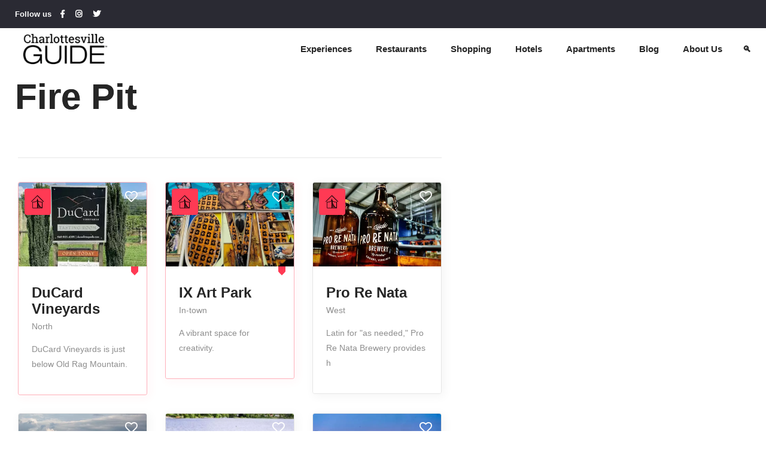

--- FILE ---
content_type: text/html; charset=UTF-8
request_url: https://charlottesville.guide/listing-item/listing-amenity/apartment-amenities/fire-pit/
body_size: 51064
content:
<!DOCTYPE html><html lang="en-US"><head><script>if(navigator.userAgent.match(/MSIE|Internet Explorer/i)||navigator.userAgent.match(/Trident\/7\..*?rv:11/i)){let e=document.location.href;if(!e.match(/[?&]nonitro/)){if(e.indexOf("?")==-1){if(e.indexOf("#")==-1){document.location.href=e+"?nonitro=1"}else{document.location.href=e.replace("#","?nonitro=1#")}}else{if(e.indexOf("#")==-1){document.location.href=e+"&nonitro=1"}else{document.location.href=e.replace("#","&nonitro=1#")}}}}</script><link rel="preconnect" href="https://maps.googleapis.com" /><link rel="preconnect" href="https://www.googletagmanager.com" /><link rel="preconnect" href="https://cdn-iboid.nitrocdn.com" /><meta charset="UTF-8" /><meta name="viewport" content="width=device-width,initial-scale=1,user-scalable=yes" /><meta name='robots' content='index, follow, max-image-preview:large, max-snippet:-1, max-video-preview:-1' /><title>UrbanGo Listing &#8211; Charlottesville Guide</title><meta property="og:locale" content="en_US" /><meta property="og:type" content="website" /><meta property="og:url" content="https://charlottesville.guide/listing-item/listing-amenity/apartment-amenities/fire-pit/" /><meta property="og:site_name" content="Charlottesville Guide" /><meta name="twitter:card" content="summary_large_image" /><meta name="twitter:site" content="@TheCvilleGuide" /><meta name="google-site-verification" content="TJQt3DjKPHe3IcArUECOGmXUVXMl4Ye989H6npr9sbM" /><meta name="generator" content="Powered by WPBakery Page Builder - drag and drop page builder for WordPress." /><meta name="generator" content="Powered by Slider Revolution 6.7.40 - responsive, Mobile-Friendly Slider Plugin for WordPress with comfortable drag and drop interface." /><meta name="msapplication-TileImage" content="https://charlottesville.guide/wp-content/uploads/2023/03/cropped-logo-512x512px-270x270.png" /><meta name="google-site-verification" content="cufZuztzOz52ZJsurA3Gr-sPlHnm9vh5lmVV8OQIpB0" /><meta name="generator" content="NitroPack" /><script>var NPSH,NitroScrollHelper;NPSH=NitroScrollHelper=function(){let e=null;const o=window.sessionStorage.getItem("nitroScrollPos");function t(){let e=JSON.parse(window.sessionStorage.getItem("nitroScrollPos"))||{};if(typeof e!=="object"){e={}}e[document.URL]=window.scrollY;window.sessionStorage.setItem("nitroScrollPos",JSON.stringify(e))}window.addEventListener("scroll",function(){if(e!==null){clearTimeout(e)}e=setTimeout(t,200)},{passive:true});let r={};r.getScrollPos=()=>{if(!o){return 0}const e=JSON.parse(o);return e[document.URL]||0};r.isScrolled=()=>{return r.getScrollPos()>document.documentElement.clientHeight*.5};return r}();</script><script>(function(){var a=false;var e=document.documentElement.classList;var i=navigator.userAgent.toLowerCase();var n=["android","iphone","ipad"];var r=n.length;var o;var d=null;for(var t=0;t<r;t++){o=n[t];if(i.indexOf(o)>-1)d=o;if(e.contains(o)){a=true;e.remove(o)}}if(a&&d){e.add(d);if(d=="iphone"||d=="ipad"){e.add("ios")}}})();</script><script type="text/worker" id="nitro-web-worker">var preloadRequests=0;var remainingCount={};var baseURI="";self.onmessage=function(e){switch(e.data.cmd){case"RESOURCE_PRELOAD":var o=e.data.requestId;remainingCount[o]=0;e.data.resources.forEach(function(e){preload(e,function(o){return function(){console.log(o+" DONE: "+e);if(--remainingCount[o]==0){self.postMessage({cmd:"RESOURCE_PRELOAD",requestId:o})}}}(o));remainingCount[o]++});break;case"SET_BASEURI":baseURI=e.data.uri;break}};async function preload(e,o){if(typeof URL!=="undefined"&&baseURI){try{var a=new URL(e,baseURI);e=a.href}catch(e){console.log("Worker error: "+e.message)}}console.log("Preloading "+e);try{var n=new Request(e,{mode:"no-cors",redirect:"follow"});await fetch(n);o()}catch(a){console.log(a);var r=new XMLHttpRequest;r.responseType="blob";r.onload=o;r.onerror=o;r.open("GET",e,true);r.send()}}</script><script id="nprl">(()=>{if(window.NPRL!=undefined)return;(function(e){var t=e.prototype;t.after||(t.after=function(){var e,t=arguments,n=t.length,r=0,i=this,o=i.parentNode,a=Node,c=String,u=document;if(o!==null){while(r<n){(e=t[r])instanceof a?(i=i.nextSibling)!==null?o.insertBefore(e,i):o.appendChild(e):o.appendChild(u.createTextNode(c(e)));++r}}})})(Element);var e,t;e=t=function(){var t=false;var r=window.URL||window.webkitURL;var i=true;var o=false;var a=2;var c=null;var u=null;var d=true;var s=window.nitroGtmExcludes!=undefined;var l=s?JSON.parse(atob(window.nitroGtmExcludes)).map(e=>new RegExp(e)):[];var f;var m;var v=null;var p=null;var g=null;var h={touch:["touchmove","touchend"],default:["mousemove","click","keydown","wheel"]};var E=true;var y=[];var w=false;var b=[];var S=0;var N=0;var L=false;var T=0;var R=null;var O=false;var A=false;var C=false;var P=[];var I=[];var M=[];var k=[];var x=false;var _={};var j=new Map;var B="noModule"in HTMLScriptElement.prototype;var q=requestAnimationFrame||mozRequestAnimationFrame||webkitRequestAnimationFrame||msRequestAnimationFrame;const D="gtm.js?id=";function H(e,t){if(!_[e]){_[e]=[]}_[e].push(t)}function U(e,t){if(_[e]){var n=0,r=_[e];for(var n=0;n<r.length;n++){r[n].call(this,t)}}}function Y(){(function(e,t){var r=null;var i=function(e){r(e)};var o=null;var a={};var c=null;var u=null;var d=0;e.addEventListener(t,function(r){if(["load","DOMContentLoaded"].indexOf(t)!=-1){if(u){Q(function(){e.triggerNitroEvent(t)})}c=true}else if(t=="readystatechange"){d++;n.ogReadyState=d==1?"interactive":"complete";if(u&&u>=d){n.documentReadyState=n.ogReadyState;Q(function(){e.triggerNitroEvent(t)})}}});e.addEventListener(t+"Nitro",function(e){if(["load","DOMContentLoaded"].indexOf(t)!=-1){if(!c){e.preventDefault();e.stopImmediatePropagation()}else{}u=true}else if(t=="readystatechange"){u=n.documentReadyState=="interactive"?1:2;if(d<u){e.preventDefault();e.stopImmediatePropagation()}}});switch(t){case"load":o="onload";break;case"readystatechange":o="onreadystatechange";break;case"pageshow":o="onpageshow";break;default:o=null;break}if(o){Object.defineProperty(e,o,{get:function(){return r},set:function(n){if(typeof n!=="function"){r=null;e.removeEventListener(t+"Nitro",i)}else{if(!r){e.addEventListener(t+"Nitro",i)}r=n}}})}Object.defineProperty(e,"addEventListener"+t,{value:function(r){if(r!=t||!n.startedScriptLoading||document.currentScript&&document.currentScript.hasAttribute("nitro-exclude")){}else{arguments[0]+="Nitro"}e.ogAddEventListener.apply(e,arguments);a[arguments[1]]=arguments[0]}});Object.defineProperty(e,"removeEventListener"+t,{value:function(t){var n=a[arguments[1]];arguments[0]=n;e.ogRemoveEventListener.apply(e,arguments)}});Object.defineProperty(e,"triggerNitroEvent"+t,{value:function(t,n){n=n||e;var r=new Event(t+"Nitro",{bubbles:true});r.isNitroPack=true;Object.defineProperty(r,"type",{get:function(){return t},set:function(){}});Object.defineProperty(r,"target",{get:function(){return n},set:function(){}});e.dispatchEvent(r)}});if(typeof e.triggerNitroEvent==="undefined"){(function(){var t=e.addEventListener;var n=e.removeEventListener;Object.defineProperty(e,"ogAddEventListener",{value:t});Object.defineProperty(e,"ogRemoveEventListener",{value:n});Object.defineProperty(e,"addEventListener",{value:function(n){var r="addEventListener"+n;if(typeof e[r]!=="undefined"){e[r].apply(e,arguments)}else{t.apply(e,arguments)}},writable:true});Object.defineProperty(e,"removeEventListener",{value:function(t){var r="removeEventListener"+t;if(typeof e[r]!=="undefined"){e[r].apply(e,arguments)}else{n.apply(e,arguments)}}});Object.defineProperty(e,"triggerNitroEvent",{value:function(t,n){var r="triggerNitroEvent"+t;if(typeof e[r]!=="undefined"){e[r].apply(e,arguments)}}})})()}}).apply(null,arguments)}Y(window,"load");Y(window,"pageshow");Y(window,"DOMContentLoaded");Y(document,"DOMContentLoaded");Y(document,"readystatechange");try{var F=new Worker(r.createObjectURL(new Blob([document.getElementById("nitro-web-worker").textContent],{type:"text/javascript"})))}catch(e){var F=new Worker("data:text/javascript;base64,"+btoa(document.getElementById("nitro-web-worker").textContent))}F.onmessage=function(e){if(e.data.cmd=="RESOURCE_PRELOAD"){U(e.data.requestId,e)}};if(typeof document.baseURI!=="undefined"){F.postMessage({cmd:"SET_BASEURI",uri:document.baseURI})}var G=function(e){if(--S==0){Q(K)}};var W=function(e){e.target.removeEventListener("load",W);e.target.removeEventListener("error",W);e.target.removeEventListener("nitroTimeout",W);if(e.type!="nitroTimeout"){clearTimeout(e.target.nitroTimeout)}if(--N==0&&S==0){Q(J)}};var X=function(e){var t=e.textContent;try{var n=r.createObjectURL(new Blob([t.replace(/^(?:<!--)?(.*?)(?:-->)?$/gm,"$1")],{type:"text/javascript"}))}catch(e){var n="data:text/javascript;base64,"+btoa(t.replace(/^(?:<!--)?(.*?)(?:-->)?$/gm,"$1"))}return n};var K=function(){n.documentReadyState="interactive";document.triggerNitroEvent("readystatechange");document.triggerNitroEvent("DOMContentLoaded");if(window.pageYOffset||window.pageXOffset){window.dispatchEvent(new Event("scroll"))}A=true;Q(function(){if(N==0){Q(J)}Q($)})};var J=function(){if(!A||O)return;O=true;R.disconnect();en();n.documentReadyState="complete";document.triggerNitroEvent("readystatechange");window.triggerNitroEvent("load",document);window.triggerNitroEvent("pageshow",document);if(window.pageYOffset||window.pageXOffset||location.hash){let e=typeof history.scrollRestoration!=="undefined"&&history.scrollRestoration=="auto";if(e&&typeof NPSH!=="undefined"&&NPSH.getScrollPos()>0&&window.pageYOffset>document.documentElement.clientHeight*.5){window.scrollTo(0,NPSH.getScrollPos())}else if(location.hash){try{let e=document.querySelector(location.hash);if(e){e.scrollIntoView()}}catch(e){}}}var e=null;if(a==1){e=eo}else{e=eu}Q(e)};var Q=function(e){setTimeout(e,0)};var V=function(e){if(e.type=="touchend"||e.type=="click"){g=e}};var $=function(){if(d&&g){setTimeout(function(e){return function(){var t=function(e,t,n){var r=new Event(e,{bubbles:true,cancelable:true});if(e=="click"){r.clientX=t;r.clientY=n}else{r.touches=[{clientX:t,clientY:n}]}return r};var n;if(e.type=="touchend"){var r=e.changedTouches[0];n=document.elementFromPoint(r.clientX,r.clientY);n.dispatchEvent(t("touchstart"),r.clientX,r.clientY);n.dispatchEvent(t("touchend"),r.clientX,r.clientY);n.dispatchEvent(t("click"),r.clientX,r.clientY)}else if(e.type=="click"){n=document.elementFromPoint(e.clientX,e.clientY);n.dispatchEvent(t("click"),e.clientX,e.clientY)}}}(g),150);g=null}};var z=function(e){if(e.tagName=="SCRIPT"&&!e.hasAttribute("data-nitro-for-id")&&!e.hasAttribute("nitro-document-write")||e.tagName=="IMG"&&(e.hasAttribute("src")||e.hasAttribute("srcset"))||e.tagName=="IFRAME"&&e.hasAttribute("src")||e.tagName=="LINK"&&e.hasAttribute("href")&&e.hasAttribute("rel")&&e.getAttribute("rel")=="stylesheet"){if(e.tagName==="IFRAME"&&e.src.indexOf("about:blank")>-1){return}var t="";switch(e.tagName){case"LINK":t=e.href;break;case"IMG":if(k.indexOf(e)>-1)return;t=e.srcset||e.src;break;default:t=e.src;break}var n=e.getAttribute("type");if(!t&&e.tagName!=="SCRIPT")return;if((e.tagName=="IMG"||e.tagName=="LINK")&&(t.indexOf("data:")===0||t.indexOf("blob:")===0))return;if(e.tagName=="SCRIPT"&&n&&n!=="text/javascript"&&n!=="application/javascript"){if(n!=="module"||!B)return}if(e.tagName==="SCRIPT"){if(k.indexOf(e)>-1)return;if(e.noModule&&B){return}let t=null;if(document.currentScript){if(document.currentScript.src&&document.currentScript.src.indexOf(D)>-1){t=document.currentScript}if(document.currentScript.hasAttribute("data-nitro-gtm-id")){e.setAttribute("data-nitro-gtm-id",document.currentScript.getAttribute("data-nitro-gtm-id"))}}else if(window.nitroCurrentScript){if(window.nitroCurrentScript.src&&window.nitroCurrentScript.src.indexOf(D)>-1){t=window.nitroCurrentScript}}if(t&&s){let n=false;for(const t of l){n=e.src?t.test(e.src):t.test(e.textContent);if(n){break}}if(!n){e.type="text/googletagmanagerscript";let n=t.hasAttribute("data-nitro-gtm-id")?t.getAttribute("data-nitro-gtm-id"):t.id;if(!j.has(n)){j.set(n,[])}let r=j.get(n);r.push(e);return}}if(!e.src){if(e.textContent.length>0){e.textContent+="\n;if(document.currentScript.nitroTimeout) {clearTimeout(document.currentScript.nitroTimeout);}; setTimeout(function() { this.dispatchEvent(new Event('load')); }.bind(document.currentScript), 0);"}else{return}}else{}k.push(e)}if(!e.hasOwnProperty("nitroTimeout")){N++;e.addEventListener("load",W,true);e.addEventListener("error",W,true);e.addEventListener("nitroTimeout",W,true);e.nitroTimeout=setTimeout(function(){console.log("Resource timed out",e);e.dispatchEvent(new Event("nitroTimeout"))},5e3)}}};var Z=function(e){if(e.hasOwnProperty("nitroTimeout")&&e.nitroTimeout){clearTimeout(e.nitroTimeout);e.nitroTimeout=null;e.dispatchEvent(new Event("nitroTimeout"))}};document.documentElement.addEventListener("load",function(e){if(e.target.tagName=="SCRIPT"||e.target.tagName=="IMG"){k.push(e.target)}},true);document.documentElement.addEventListener("error",function(e){if(e.target.tagName=="SCRIPT"||e.target.tagName=="IMG"){k.push(e.target)}},true);var ee=["appendChild","replaceChild","insertBefore","prepend","append","before","after","replaceWith","insertAdjacentElement"];var et=function(){if(s){window._nitro_setTimeout=window.setTimeout;window.setTimeout=function(e,t,...n){let r=document.currentScript||window.nitroCurrentScript;if(!r||r.src&&r.src.indexOf(D)==-1){return window._nitro_setTimeout.call(window,e,t,...n)}return window._nitro_setTimeout.call(window,function(e,t){return function(...n){window.nitroCurrentScript=e;t(...n)}}(r,e),t,...n)}}ee.forEach(function(e){HTMLElement.prototype["og"+e]=HTMLElement.prototype[e];HTMLElement.prototype[e]=function(...t){if(this.parentNode||this===document.documentElement){switch(e){case"replaceChild":case"insertBefore":t.pop();break;case"insertAdjacentElement":t.shift();break}t.forEach(function(e){if(!e)return;if(e.tagName=="SCRIPT"){z(e)}else{if(e.children&&e.children.length>0){e.querySelectorAll("script").forEach(z)}}})}return this["og"+e].apply(this,arguments)}})};var en=function(){if(s&&typeof window._nitro_setTimeout==="function"){window.setTimeout=window._nitro_setTimeout}ee.forEach(function(e){HTMLElement.prototype[e]=HTMLElement.prototype["og"+e]})};var er=async function(){if(o){ef(f);ef(V);if(v){clearTimeout(v);v=null}}if(T===1){L=true;return}else if(T===0){T=-1}n.startedScriptLoading=true;Object.defineProperty(document,"readyState",{get:function(){return n.documentReadyState},set:function(){}});var e=document.documentElement;var t={attributes:true,attributeFilter:["src"],childList:true,subtree:true};R=new MutationObserver(function(e,t){e.forEach(function(e){if(e.type=="childList"&&e.addedNodes.length>0){e.addedNodes.forEach(function(e){if(!document.documentElement.contains(e)){return}if(e.tagName=="IMG"||e.tagName=="IFRAME"||e.tagName=="LINK"){z(e)}})}if(e.type=="childList"&&e.removedNodes.length>0){e.removedNodes.forEach(function(e){if(e.tagName=="IFRAME"||e.tagName=="LINK"){Z(e)}})}if(e.type=="attributes"){var t=e.target;if(!document.documentElement.contains(t)){return}if(t.tagName=="IFRAME"||t.tagName=="LINK"||t.tagName=="IMG"||t.tagName=="SCRIPT"){z(t)}}})});R.observe(e,t);if(!s){et()}await Promise.all(P);var r=b.shift();var i=null;var a=false;while(r){var c;var u=JSON.parse(atob(r.meta));var d=u.delay;if(r.type=="inline"){var l=document.getElementById(r.id);if(l){l.remove()}else{r=b.shift();continue}c=X(l);if(c===false){r=b.shift();continue}}else{c=r.src}if(!a&&r.type!="inline"&&(typeof u.attributes.async!="undefined"||typeof u.attributes.defer!="undefined")){if(i===null){i=r}else if(i===r){a=true}if(!a){b.push(r);r=b.shift();continue}}var m=document.createElement("script");m.src=c;m.setAttribute("data-nitro-for-id",r.id);for(var p in u.attributes){try{if(u.attributes[p]===false){m.setAttribute(p,"")}else{m.setAttribute(p,u.attributes[p])}}catch(e){console.log("Error while setting script attribute",m,e)}}m.async=false;if(u.canonicalLink!=""&&Object.getOwnPropertyDescriptor(m,"src")?.configurable!==false){(e=>{Object.defineProperty(m,"src",{get:function(){return e.canonicalLink},set:function(){}})})(u)}if(d){setTimeout((function(e,t){var n=document.querySelector("[data-nitro-marker-id='"+t+"']");if(n){n.after(e)}else{document.head.appendChild(e)}}).bind(null,m,r.id),d)}else{m.addEventListener("load",G);m.addEventListener("error",G);if(!m.noModule||!B){S++}var g=document.querySelector("[data-nitro-marker-id='"+r.id+"']");if(g){Q(function(e,t){return function(){e.after(t)}}(g,m))}else{Q(function(e){return function(){document.head.appendChild(e)}}(m))}}r=b.shift()}};var ei=function(){var e=document.getElementById("nitro-deferred-styles");var t=document.createElement("div");t.innerHTML=e.textContent;return t};var eo=async function(e){isPreload=e&&e.type=="NitroPreload";if(!isPreload){T=-1;E=false;if(o){ef(f);ef(V);if(v){clearTimeout(v);v=null}}}if(w===false){var t=ei();let e=t.querySelectorAll('style,link[rel="stylesheet"]');w=e.length;if(w){let e=document.getElementById("nitro-deferred-styles-marker");e.replaceWith.apply(e,t.childNodes)}else if(isPreload){Q(ed)}else{es()}}else if(w===0&&!isPreload){es()}};var ea=function(){var e=ei();var t=e.childNodes;var n;var r=[];for(var i=0;i<t.length;i++){n=t[i];if(n.href){r.push(n.href)}}var o="css-preload";H(o,function(e){eo(new Event("NitroPreload"))});if(r.length){F.postMessage({cmd:"RESOURCE_PRELOAD",resources:r,requestId:o})}else{Q(function(){U(o)})}};var ec=function(){if(T===-1)return;T=1;var e=[];var t,n;for(var r=0;r<b.length;r++){t=b[r];if(t.type!="inline"){if(t.src){n=JSON.parse(atob(t.meta));if(n.delay)continue;if(n.attributes.type&&n.attributes.type=="module"&&!B)continue;e.push(t.src)}}}if(e.length){var i="js-preload";H(i,function(e){T=2;if(L){Q(er)}});F.postMessage({cmd:"RESOURCE_PRELOAD",resources:e,requestId:i})}};var eu=function(){while(I.length){style=I.shift();if(style.hasAttribute("nitropack-onload")){style.setAttribute("onload",style.getAttribute("nitropack-onload"));Q(function(e){return function(){e.dispatchEvent(new Event("load"))}}(style))}}while(M.length){style=M.shift();if(style.hasAttribute("nitropack-onerror")){style.setAttribute("onerror",style.getAttribute("nitropack-onerror"));Q(function(e){return function(){e.dispatchEvent(new Event("error"))}}(style))}}};var ed=function(){if(!x){if(i){Q(function(){var e=document.getElementById("nitro-critical-css");if(e){e.remove()}})}x=true;onStylesLoadEvent=new Event("NitroStylesLoaded");onStylesLoadEvent.isNitroPack=true;window.dispatchEvent(onStylesLoadEvent)}};var es=function(){if(a==2){Q(er)}else{eu()}};var el=function(e){m.forEach(function(t){document.addEventListener(t,e,true)})};var ef=function(e){m.forEach(function(t){document.removeEventListener(t,e,true)})};if(s){et()}return{setAutoRemoveCriticalCss:function(e){i=e},registerScript:function(e,t,n){b.push({type:"remote",src:e,id:t,meta:n})},registerInlineScript:function(e,t){b.push({type:"inline",id:e,meta:t})},registerStyle:function(e,t,n){y.push({href:e,rel:t,media:n})},onLoadStyle:function(e){I.push(e);if(w!==false&&--w==0){Q(ed);if(E){E=false}else{es()}}},onErrorStyle:function(e){M.push(e);if(w!==false&&--w==0){Q(ed);if(E){E=false}else{es()}}},loadJs:function(e,t){if(!e.src){var n=X(e);if(n!==false){e.src=n;e.textContent=""}}if(t){Q(function(e,t){return function(){e.after(t)}}(t,e))}else{Q(function(e){return function(){document.head.appendChild(e)}}(e))}},loadQueuedResources:async function(){window.dispatchEvent(new Event("NitroBootStart"));if(p){clearTimeout(p);p=null}window.removeEventListener("load",e.loadQueuedResources);f=a==1?er:eo;if(!o||g){Q(f)}else{if(navigator.userAgent.indexOf(" Edge/")==-1){ea();H("css-preload",ec)}el(f);if(u){if(c){v=setTimeout(f,c)}}else{}}},fontPreload:function(e){var t="critical-fonts";H(t,function(e){document.getElementById("nitro-critical-fonts").type="text/css"});F.postMessage({cmd:"RESOURCE_PRELOAD",resources:e,requestId:t})},boot:function(){if(t)return;t=true;C=typeof NPSH!=="undefined"&&NPSH.isScrolled();let n=document.prerendering;if(location.hash||C||n){o=false}m=h.default.concat(h.touch);p=setTimeout(e.loadQueuedResources,1500);el(V);if(C){e.loadQueuedResources()}else{window.addEventListener("load",e.loadQueuedResources)}},addPrerequisite:function(e){P.push(e)},getTagManagerNodes:function(e){if(!e)return j;return j.get(e)??[]}}}();var n,r;n=r=function(){var t=document.write;return{documentWrite:function(n,r){if(n&&n.hasAttribute("nitro-exclude")){return t.call(document,r)}var i=null;if(n.documentWriteContainer){i=n.documentWriteContainer}else{i=document.createElement("span");n.documentWriteContainer=i}var o=null;if(n){if(n.hasAttribute("data-nitro-for-id")){o=document.querySelector('template[data-nitro-marker-id="'+n.getAttribute("data-nitro-for-id")+'"]')}else{o=n}}i.innerHTML+=r;i.querySelectorAll("script").forEach(function(e){e.setAttribute("nitro-document-write","")});if(!i.parentNode){if(o){o.parentNode.insertBefore(i,o)}else{document.body.appendChild(i)}}var a=document.createElement("span");a.innerHTML=r;var c=a.querySelectorAll("script");if(c.length){c.forEach(function(t){var n=t.getAttributeNames();var r=document.createElement("script");n.forEach(function(e){r.setAttribute(e,t.getAttribute(e))});r.async=false;if(!t.src&&t.textContent){r.textContent=t.textContent}e.loadJs(r,o)})}},TrustLogo:function(e,t){var n=document.getElementById(e);var r=document.createElement("img");r.src=t;n.parentNode.insertBefore(r,n)},documentReadyState:"loading",ogReadyState:document.readyState,startedScriptLoading:false,loadScriptDelayed:function(e,t){setTimeout(function(){var t=document.createElement("script");t.src=e;document.head.appendChild(t)},t)}}}();document.write=function(e){n.documentWrite(document.currentScript,e)};document.writeln=function(e){n.documentWrite(document.currentScript,e+"\n")};window.NPRL=e;window.NitroResourceLoader=t;window.NPh=n;window.NitroPackHelper=r})();</script><template id="nitro-deferred-styles-marker"></template><style id="nitro-fonts">@font-face{font-family:"ElegantIcons";src:url("https://cdn-iboid.nitrocdn.com/SXEAKQcxsHpMWWrRyGhCsGVVdNyhjTle/assets/static/source/rev-11726f3/charlottesville.guide/wp-content/themes/urbango/framework/lib/icons-pack/elegant-icons/fonts/ElegantIcons.eot");src:url("https://cdn-iboid.nitrocdn.com/SXEAKQcxsHpMWWrRyGhCsGVVdNyhjTle/assets/static/source/rev-11726f3/charlottesville.guide/wp-content/themes/urbango/framework/lib/icons-pack/elegant-icons/fonts/ElegantIcons.ttf") format("truetype");font-weight:normal;font-style:normal;font-display:swap}@font-face{font-family:Font Awesome\ 5 Brands;font-style:normal;font-weight:400;src:url("https://cdn-iboid.nitrocdn.com/SXEAKQcxsHpMWWrRyGhCsGVVdNyhjTle/assets/static/source/rev-11726f3/charlottesville.guide/wp-content/themes/urbango/framework/lib/icons-pack/font-awesome/webfonts/fa-brands-400.eot");src:url("https://cdn-iboid.nitrocdn.com/SXEAKQcxsHpMWWrRyGhCsGVVdNyhjTle/assets/static/source/rev-11726f3/charlottesville.guide/wp-content/themes/urbango/framework/lib/icons-pack/font-awesome/webfonts/fa-brands-400.woff2") format("woff2");font-display:swap}@font-face{font-family:Font Awesome\ 5 Free;font-style:normal;font-weight:400;src:url("https://cdn-iboid.nitrocdn.com/SXEAKQcxsHpMWWrRyGhCsGVVdNyhjTle/assets/static/source/rev-11726f3/charlottesville.guide/wp-content/themes/urbango/framework/lib/icons-pack/font-awesome/webfonts/fa-regular-400.eot");src:url("https://cdn-iboid.nitrocdn.com/SXEAKQcxsHpMWWrRyGhCsGVVdNyhjTle/assets/static/source/rev-11726f3/charlottesville.guide/wp-content/themes/urbango/framework/lib/icons-pack/font-awesome/webfonts/fa-regular-400.woff2") format("woff2");font-display:swap}@font-face{font-family:Font Awesome\ 5 Free;font-style:normal;font-weight:900;src:url("https://cdn-iboid.nitrocdn.com/SXEAKQcxsHpMWWrRyGhCsGVVdNyhjTle/assets/static/source/rev-11726f3/charlottesville.guide/wp-content/themes/urbango/framework/lib/icons-pack/font-awesome/webfonts/fa-solid-900.eot");src:url("https://cdn-iboid.nitrocdn.com/SXEAKQcxsHpMWWrRyGhCsGVVdNyhjTle/assets/static/source/rev-11726f3/charlottesville.guide/wp-content/themes/urbango/framework/lib/icons-pack/font-awesome/webfonts/fa-solid-900.woff2") format("woff2");font-display:swap}@font-face{font-family:Montserrat;font-display:swap}</style><style type="text/css" id="nitro-critical-css">:root{--wp--preset--aspect-ratio--square:1;--wp--preset--aspect-ratio--4-3:4/3;--wp--preset--aspect-ratio--3-4:3/4;--wp--preset--aspect-ratio--3-2:3/2;--wp--preset--aspect-ratio--2-3:2/3;--wp--preset--aspect-ratio--16-9:16/9;--wp--preset--aspect-ratio--9-16:9/16;--wp--preset--color--black:#000;--wp--preset--color--cyan-bluish-gray:#abb8c3;--wp--preset--color--white:#fff;--wp--preset--color--pale-pink:#f78da7;--wp--preset--color--vivid-red:#cf2e2e;--wp--preset--color--luminous-vivid-orange:#ff6900;--wp--preset--color--luminous-vivid-amber:#fcb900;--wp--preset--color--light-green-cyan:#7bdcb5;--wp--preset--color--vivid-green-cyan:#00d084;--wp--preset--color--pale-cyan-blue:#8ed1fc;--wp--preset--color--vivid-cyan-blue:#0693e3;--wp--preset--color--vivid-purple:#9b51e0;--wp--preset--gradient--vivid-cyan-blue-to-vivid-purple:linear-gradient(135deg,rgba(6,147,227,1) 0%,#9b51e0 100%);--wp--preset--gradient--light-green-cyan-to-vivid-green-cyan:linear-gradient(135deg,#7adcb4 0%,#00d082 100%);--wp--preset--gradient--luminous-vivid-amber-to-luminous-vivid-orange:linear-gradient(135deg,rgba(252,185,0,1) 0%,rgba(255,105,0,1) 100%);--wp--preset--gradient--luminous-vivid-orange-to-vivid-red:linear-gradient(135deg,rgba(255,105,0,1) 0%,#cf2e2e 100%);--wp--preset--gradient--very-light-gray-to-cyan-bluish-gray:linear-gradient(135deg,#eee 0%,#a9b8c3 100%);--wp--preset--gradient--cool-to-warm-spectrum:linear-gradient(135deg,#4aeadc 0%,#9778d1 20%,#cf2aba 40%,#ee2c82 60%,#fb6962 80%,#fef84c 100%);--wp--preset--gradient--blush-light-purple:linear-gradient(135deg,#ffceec 0%,#9896f0 100%);--wp--preset--gradient--blush-bordeaux:linear-gradient(135deg,#fecda5 0%,#fe2d2d 50%,#6b003e 100%);--wp--preset--gradient--luminous-dusk:linear-gradient(135deg,#ffcb70 0%,#c751c0 50%,#4158d0 100%);--wp--preset--gradient--pale-ocean:linear-gradient(135deg,#fff5cb 0%,#b6e3d4 50%,#33a7b5 100%);--wp--preset--gradient--electric-grass:linear-gradient(135deg,#caf880 0%,#71ce7e 100%);--wp--preset--gradient--midnight:linear-gradient(135deg,#020381 0%,#2874fc 100%);--wp--preset--font-size--small:13px;--wp--preset--font-size--medium:20px;--wp--preset--font-size--large:36px;--wp--preset--font-size--x-large:42px;--wp--preset--spacing--20:.44rem;--wp--preset--spacing--30:.67rem;--wp--preset--spacing--40:1rem;--wp--preset--spacing--50:1.5rem;--wp--preset--spacing--60:2.25rem;--wp--preset--spacing--70:3.38rem;--wp--preset--spacing--80:5.06rem;--wp--preset--shadow--natural:6px 6px 9px rgba(0,0,0,.2);--wp--preset--shadow--deep:12px 12px 50px rgba(0,0,0,.4);--wp--preset--shadow--sharp:6px 6px 0px rgba(0,0,0,.2);--wp--preset--shadow--outlined:6px 6px 0px -3px rgba(255,255,255,1),6px 6px rgba(0,0,0,1);--wp--preset--shadow--crisp:6px 6px 0px rgba(0,0,0,1)}h2 a{text-transform:inherit;letter-spacing:inherit}.edgtf-content,.edgtf-wrapper{position:relative}.clearfix:after{clear:both}a,body,div,form,h1,h2,h3,html,i,li,p,span,ul{background:0 0;border:0;margin:0;outline:0;padding:0;vertical-align:baseline}body{background-color:#fff}a img{border:none}ul{margin:15px 0}article,header,nav{display:block}img{height:auto;max-width:100%}.clearfix:after,.clearfix:before{content:" ";display:table}html{overflow-y:scroll !important}body{font-family:"Open Sans",sans-serif;font-size:14px;font-weight:400;line-height:25px;color:#8e8e8e;overflow-x:hidden !important;-webkit-font-smoothing:antialiased}h1,h2,h3{font-weight:700}h1{font-size:60px;line-height:1.0833333333333em}h2{font-size:40px;line-height:1.125em}h3{font-size:28px;line-height:1.1428571428571em}h1,h2,h3{font-family:Montserrat,sans-serif;color:#262626;margin:25px 0}h2 a{color:inherit;font-family:inherit;font-size:inherit;font-weight:inherit;font-style:inherit;line-height:inherit}a{color:#262626;text-decoration:none}p{margin:10px 0}ul{list-style-position:inside}ul ul{margin:0;padding:0 0 0 15px}.text-align-left{text-align:left}.edgtf-wrapper{left:0;z-index:1000}.edgtf-wrapper .edgtf-wrapper-inner{width:100%;overflow:hidden}.edgtf-content{margin-top:0;background-color:#fff;z-index:100}.edgtf-full-width{z-index:100;position:relative}.edgtf-vertical-align-containers .edgtf-position-left-inner,.edgtf-vertical-align-containers .edgtf-position-right-inner{display:inline-block;vertical-align:middle}.edgtf-content .edgtf-content-inner>.edgtf-full-width>.edgtf-full-width-inner{padding-top:70px;padding-bottom:40px}@media only screen and (min-width:1400px){.edgtf-grid-1300 .edgtf-grid{width:1300px}}.edgtf-grid{margin:0 auto;width:1100px}.edgtf-vertical-align-containers{position:relative;width:100%;height:100%;padding:0 20px;box-sizing:border-box}.edgtf-vertical-align-containers .edgtf-position-left{position:relative;height:100%;float:left;z-index:2}.edgtf-vertical-align-containers .edgtf-position-right{position:relative;height:100%;float:right;text-align:right;z-index:2}.edgtf-vertical-align-containers .edgtf-position-left:before,.edgtf-vertical-align-containers .edgtf-position-right:before{content:"";height:100%;display:inline-block;vertical-align:middle;margin-right:0}.edgtf-normal-space .edgtf-outer-space{margin:0 -15px}.edgtf-normal-space .edgtf-outer-space .edgtf-item-space{padding:0 15px;margin:0 0 30px}.edgtf-normal-space.edgtf-disable-bottom-space{margin-bottom:-30px}.edgtf-grid-list .edgtf-item-space{position:relative;display:inline-block;width:100%;vertical-align:top;box-sizing:border-box}.edgtf-grid-list:not(.edgtf-one-columns) .edgtf-item-space{float:left}.edgtf-grid-list.edgtf-three-columns .edgtf-item-space{width:33.33333%}@-webkit-keyframes scaleout{0%{-webkit-transform:scale(0)}100%{-webkit-transform:scale(1);opacity:0}}@keyframes scaleout{0%{-webkit-transform:scale(0)}100%{-webkit-transform:scale(1);opacity:0}}input[type=text]{position:relative;width:100%;margin:0 0 14px;padding:12px 20px;font-family:inherit;font-size:14px;font-weight:inherit;line-height:calc(48px - ( 12px * 2 ) - 2px);color:#8e8e8e;background-color:transparent;border:1px solid #e6e6e6;border-radius:4px;outline:0;-webkit-appearance:none;box-sizing:border-box}input[type=text]::-webkit-input-placeholder{color:inherit}input:-moz-placeholder[type=text]{color:inherit;opacity:1}input[type=text]::-moz-placeholder{color:inherit;opacity:1}input:-ms-input-placeholder[type=text]{color:inherit}#edgtf-back-to-top{position:fixed;width:48px;right:25px;bottom:25px;margin:0;z-index:10000;opacity:0;visibility:hidden}.urbango-listing-archive #edgtf-back-to-top{display:none}#edgtf-back-to-top>span{position:relative;display:block;width:48px;height:48px;line-height:46px;font-size:22px;text-align:center;color:#8e8e8e;background-color:#fff;border:1px solid #e6e6e6;border-radius:4px;box-shadow:3px 3px 16px 2px rgba(0,0,0,.04);overflow:hidden;box-sizing:border-box}#edgtf-back-to-top>span *,#edgtf-back-to-top>span :before{display:block;line-height:inherit}input[type=text]::-ms-clear{display:none}.widget{margin:0 0 35px}.edgtf-top-bar .widget{margin:0}.edgtf-page-header .edgtf-menu-area .edgtf-logo-wrapper a{max-height:70px}@media only screen and (min-width:769px){.edgtf-grid-list.edgtf-three-columns .edgtf-item-space:nth-child(3n+1){clear:both}}.edgtf-main-menu ul li a{font-family:Montserrat,sans-serif;font-weight:600}.edgtf-page-header{display:inline-block;width:100%;vertical-align:middle;box-sizing:border-box}.edgtf-page-header{position:relative;margin:0;padding:0;z-index:110}.edgtf-page-header a img{display:block}.edgtf-page-header .edgtf-vertical-align-containers{padding:0 25px}.edgtf-page-header .edgtf-menu-area{position:relative;height:70px;background-color:#fff;border-bottom:1px solid #e6e6e6;box-shadow:3px 3px 16px 2px rgba(0,0,0,.04);box-sizing:border-box}.edgtf-menu-area-border-disable .edgtf-page-header .edgtf-menu-area{border:none}.edgtf-menu-area-shadow-disable .edgtf-page-header .edgtf-menu-area{box-shadow:none}.edgtf-logo-wrapper{display:inline-block;vertical-align:middle}.edgtf-logo-wrapper a{position:relative;display:inline-block;vertical-align:top;max-width:100%}.edgtf-main-menu,.edgtf-main-menu>ul,.edgtf-main-menu>ul>li>a{display:inline-block;vertical-align:middle;position:relative}.edgtf-logo-wrapper a img{height:100%;width:auto}.edgtf-logo-wrapper a img.edgtf-normal-logo{opacity:1}.edgtf-logo-wrapper a img.edgtf-dark-logo{opacity:0;-webkit-transform:translateY(-100%);-moz-transform:translateY(-100%);transform:translateY(-100%)}.edgtf-logo-wrapper a img.edgtf-light-logo{opacity:0;-webkit-transform:translateY(-200%);-moz-transform:translateY(-200%);transform:translateY(-200%)}.edgtf-main-menu{height:100%;width:auto}.edgtf-main-menu ul{list-style:none;margin:0;padding:0;text-align:left}.edgtf-main-menu ul li{position:relative;display:inline-block;float:left;padding:0;margin:0}.edgtf-main-menu ul li a{font-size:13px;line-height:26px}.edgtf-main-menu ul li a i:before{margin:0 7px 0 0}.edgtf-main-menu>ul{width:100%;height:100%}.edgtf-main-menu>ul>li{float:left;height:100%;box-sizing:border-box}.edgtf-main-menu>ul>li>a{width:100%;height:100%;padding:0 20px;font-size:15px;box-sizing:border-box}.edgtf-main-menu>ul>li>a>span.item_outer{position:relative;display:block;top:50%;-webkit-transform:translateY(-50%);-moz-transform:translateY(-50%);transform:translateY(-50%)}.edgtf-main-menu>ul>li>a>span.item_outer .item_text{position:relative;display:inline-block;vertical-align:top}.edgtf-main-menu>ul>li.has_sub>a .edgtf-menu-arrow{display:none}.edgtf-drop-down .second{position:absolute;display:block;left:-5px;top:100%;visibility:hidden;overflow:hidden;opacity:0;z-index:10}.edgtf-drop-down .second .inner{position:relative;display:block;padding:0;margin:0;z-index:997;box-shadow:0 5px 5px 0 rgba(0,0,0,.03)}.edgtf-drop-down .second .inner ul li{display:block;float:none;height:auto}.edgtf-drop-down .second .inner ul li a{display:block;float:none;margin:0;padding:4px 24px}.edgtf-drop-down .second .inner ul li a .item_outer{position:relative;display:block;overflow:hidden;padding:0 10px 0 0;box-sizing:border-box}.edgtf-drop-down .narrow .second .inner ul{position:relative;display:inline-block;vertical-align:middle;background-color:#fff;padding:11px 0 14px;border:1px solid #e6e6e6;border-radius:4px;box-sizing:border-box}.edgtf-drop-down .narrow .second .inner ul li{width:226px}.edgtf-header-standard .edgtf-menu-area.edgtf-menu-right .edgtf-main-menu{width:auto}.edgtf-header-standard .edgtf-menu-area.edgtf-menu-right .edgtf-vertical-align-containers .edgtf-position-right-inner{height:100%}.edgtf-mobile-header{position:relative;display:none;z-index:110}.edgtf-mobile-header .edgtf-mobile-header-inner{position:relative;height:50px;background-color:#fff;border-bottom:1px solid #e6e6e6;box-shadow:3px 3px 16px 2px rgba(0,0,0,.04);box-sizing:border-box}.edgtf-mobile-header .edgtf-mobile-header-inner .edgtf-mobile-header-holder{position:relative;z-index:2;height:100%}.edgtf-mobile-header .edgtf-grid{height:100%}.edgtf-mobile-header .edgtf-vertical-align-containers{padding:0}.edgtf-mobile-header .edgtf-mobile-logo-wrapper a{display:block}.edgtf-mobile-header .edgtf-mobile-logo-wrapper img{display:block;height:100%;width:auto}.edgtf-mobile-header .edgtf-mobile-menu-opener{position:relative;height:100%;float:right;z-index:2}.edgtf-mobile-header .edgtf-mobile-menu-opener a{display:table;height:100%}.edgtf-mobile-header .edgtf-mobile-menu-opener a>*{position:relative;display:table-cell;vertical-align:middle;line-height:1em}.edgtf-mobile-header .edgtf-mobile-menu-opener.edgtf-mobile-menu-opener-icon-pack .edgtf-mobile-menu-icon{font-size:21px}.edgtf-mobile-header .edgtf-mobile-menu-opener.edgtf-mobile-menu-opener-icon-pack .edgtf-mobile-menu-icon *,.edgtf-mobile-header .edgtf-mobile-menu-opener.edgtf-mobile-menu-opener-icon-pack .edgtf-mobile-menu-icon :before{display:block;line-height:inherit}.edgtf-mobile-header .edgtf-mobile-nav{display:none;width:100%;background-color:#fff;border-bottom:1px solid #e6e6e6}.edgtf-mobile-header .edgtf-mobile-nav ul{padding:0;margin:0;list-style-type:none}.edgtf-mobile-header .edgtf-mobile-nav ul li{position:relative;padding:0;margin:0;-webkit-transform:translateZ(0)}.edgtf-mobile-header .edgtf-mobile-nav ul li a{position:relative;display:block;padding:4px 0;margin:0;font-family:Montserrat,sans-serif;font-size:13px;line-height:26px;font-weight:600;color:#262626}.edgtf-mobile-header .edgtf-mobile-nav .mobile_arrow .arrow_carrot-down{display:none}.edgtf-mobile-header .edgtf-mobile-nav ul ul{display:none;margin-left:15px}.edgtf-mobile-header .edgtf-mobile-nav .edgtf-grid>ul{padding:13px 0}.edgtf-mobile-header .edgtf-mobile-nav .mobile_arrow{position:absolute;right:0;top:0;width:50px;height:auto;padding:4px 12px 4px 0;font-size:15px;line-height:inherit;text-align:right;box-sizing:border-box}.edgtf-mobile-header .edgtf-mobile-nav .mobile_arrow .edgtf-sub-arrow{line-height:1}.edgtf-mobile-header .edgtf-mobile-nav>.edgtf-grid>ul>li:last-child>a{border-bottom:none}.edgtf-top-bar{position:relative;display:inline-block;width:100%;vertical-align:middle;height:47px;background-color:#262626;z-index:111;box-sizing:border-box}.edgtf-top-bar>.edgtf-vertical-align-containers{padding:0 25px}.edgtf-top-bar .edgtf-vertical-align-containers .edgtf-position-left:before,.edgtf-top-bar .edgtf-vertical-align-containers .edgtf-position-right:before{display:none}.edgtf-top-bar .edgtf-vertical-align-containers .edgtf-position-left-inner,.edgtf-top-bar .edgtf-vertical-align-containers .edgtf-position-right-inner{display:-webkit-flex;display:flex;height:100%;-webkit-align-items:center;align-items:center}.edgtf-top-bar .edgtf-vertical-align-containers .edgtf-position-left-inner>*,.edgtf-top-bar .edgtf-vertical-align-containers .edgtf-position-right-inner>*{margin-right:20px}.edgtf-top-bar .edgtf-vertical-align-containers .edgtf-position-left-inner>:last-child,.edgtf-top-bar .edgtf-vertical-align-containers .edgtf-position-right-inner>:last-child{margin-right:0}.edgtf-top-bar .widget{display:inline-block;vertical-align:middle;margin:0;font-family:Montserrat,sans-serif;font-size:13px;line-height:26px;font-weight:600;color:#fff}.edgtf-top-bar .widget p{margin:0;color:inherit}.edgtf-top-bar .widget a{color:inherit}.edgtf-top-bar .widget.widget_text{margin:0 8px 0 0}.edgtf-top-bar .widget.edgtf-social-icons-group-widget a{color:#767676}.edgtf-search-opener{position:relative;display:inline-block;vertical-align:middle;font-size:14px;line-height:1;margin:0 0 0 10px}.edgtf-search-opener .edgtf-search-opener-wrapper{display:block}.edgtf-search-opener .edgtf-search-opener-wrapper>*{position:relative;display:inline-block;vertical-align:top;line-height:inherit}.edgtf-slide-from-header-bottom-holder{position:absolute;top:100%;right:0;width:266px;display:none;overflow:hidden;z-index:9999;box-sizing:border-box}.edgtf-slide-from-header-bottom-holder .edgtf-form-holder{position:relative;display:inline-block;width:100%;vertical-align:top}.edgtf-slide-from-header-bottom-holder .edgtf-form-holder .edgtf-search-field,.edgtf-slide-from-header-bottom-holder .edgtf-form-holder .edgtf-search-submit{position:relative;display:inline-block;vertical-align:top;float:left;height:48px;margin:0;font-family:inherit;font-size:14px;line-height:24px;font-weight:inherit;color:#8e8e8e;outline:0;-webkit-appearance:none;box-sizing:border-box}.edgtf-slide-from-header-bottom-holder .edgtf-form-holder .edgtf-search-field{width:100%;padding:11px 50px 13px 21px;background-color:#fff;border:1px solid #e6e6e6;border-radius:4px;box-shadow:3px 3px 16px 2px rgba(0,0,0,.04)}.edgtf-slide-from-header-bottom-holder .edgtf-form-holder .edgtf-search-field::-webkit-input-placeholder{color:inherit}.edgtf-slide-from-header-bottom-holder .edgtf-form-holder .edgtf-search-field:-moz-placeholder{color:inherit;opacity:1}.edgtf-slide-from-header-bottom-holder .edgtf-form-holder .edgtf-search-field::-moz-placeholder{color:inherit;opacity:1}.edgtf-slide-from-header-bottom-holder .edgtf-form-holder .edgtf-search-field:-ms-input-placeholder{color:inherit}.edgtf-slide-from-header-bottom-holder .edgtf-form-holder .edgtf-search-submit{position:absolute;top:0;right:0;width:50px;padding:13px 0;background-color:transparent;border:0;border-radius:0}.edgtf-slide-from-header-bottom-holder .edgtf-form-holder .edgtf-search-submit.edgtf-search-submit-icon-pack{padding-right:5px}.edgtf-slide-from-header-bottom-holder .edgtf-form-holder .edgtf-search-submit.edgtf-search-submit-icon-pack *,.edgtf-slide-from-header-bottom-holder .edgtf-form-holder .edgtf-search-submit.edgtf-search-submit-icon-pack :before{display:block;line-height:inherit}.edgtf-social-icon-widget-holder{position:relative;display:inline-block;vertical-align:middle;margin:0}.edgtf-social-icon-widget-holder .edgtf-social-icon-widget{color:inherit;line-height:inherit;font-size:inherit;font-style:inherit;font-weight:inherit;letter-spacing:inherit}.edgtf-social-icons-group-widget .edgtf-social-icon-widget-holder{display:inline-block;vertical-align:middle;margin:0 10px 0 0;text-align:center;color:#767676}.edgtf-social-icons-group-widget .edgtf-social-icon-widget-holder:first-child{margin-left:0}.edgtf-social-icons-group-widget .edgtf-social-icon-widget-holder:last-child{margin-right:0 !important}.edgtf-btn{display:inline-block;vertical-align:middle}.edgtf-btn{position:relative;width:auto;margin:0;font-family:inherit;font-size:13px;line-height:2em;letter-spacing:.05em;font-weight:600;text-transform:uppercase;outline:0;box-sizing:border-box;padding:10px 43px}.edgtf-btn.edgtf-btn-outline{color:#777;background-color:#f8f8f8;border:1px solid #e6e6e6;border-radius:4px}#edgtf-listing-multiple-map-holder{height:100%}.edgtf-wishlist-holder{position:relative;display:inline-block;width:100%;vertical-align:middle}.edgtf-wishlist-holder .edgtf-wishlist-link{line-height:1}.edgtf-wishlist-holder .edgtf-wishlist-response{position:absolute;top:-6px;bottom:auto;right:-6px;left:auto;width:auto;padding:0 10px;font-size:13px;line-height:30px;color:#8e8e8e;background-color:#fff;border:1px solid #e6e6e6;border-radius:4px;box-shadow:3px 3px 16px 2px rgba(0,0,0,.04);white-space:nowrap;opacity:0;visibility:hidden;-webkit-transform:translateY(0);-moz-transform:translateY(0);transform:translateY(0)}.urbango-listing-archive .edgtf-content .edgtf-content-inner>.edgtf-full-width>.edgtf-full-width-inner{padding-top:0}@media only screen and (min-width:1025px){.urbango-listing-archive .edgtf-listing-list-holder.edgtf-ll-with-map{min-height:calc(100vh - 90px)}}.edgtf-listing-list-holder,.edgtf-listing-list-holder article,.edgtf-listing-list-holder article .edgtf-ll-item-inner{position:relative;display:inline-block;vertical-align:middle}.edgtf-listing-list-holder{width:100%}.edgtf-listing-list-holder article{width:100%;box-sizing:border-box}.edgtf-listing-list-holder article.edgtf-featured-item .edgtf-ll-item-inner{border-color:rgba(255,58,84,.4);box-shadow:3px 3px 16px 2px rgba(255,58,84,.04)}.edgtf-listing-list-holder article .edgtf-ll-item-inner{width:100%;border:1px solid #e6e6e6;border-radius:4px;box-shadow:3px 3px 16px 2px rgba(0,0,0,.04);overflow:hidden;background-color:#fff;box-sizing:border-box}.edgtf-listing-list-holder article .edgtf-lli-image,.edgtf-listing-list-holder article .edgtf-lli-image-holder{display:inline-block;vertical-align:top;position:relative;width:100%}.edgtf-listing-list-holder article .edgtf-lli-image{height:100%;background-position:center;background-repeat:no-repeat}.edgtf-listing-list-holder article .edgtf-lli-image a,.edgtf-listing-list-holder article .edgtf-lli-image img{display:block;width:100%}.edgtf-listing-list-holder article .edgtf-lli-content{position:relative;display:inline-block;width:100%;vertical-align:middle;background-color:#fff;box-sizing:border-box}.edgtf-listing-list-holder article .edgtf-lli-category-holder{position:absolute;top:10px;left:10px;display:inline-block;vertical-align:top;z-index:10}.edgtf-listing-list-holder article .edgtf-lli-category-holder a{position:relative;display:inline-block;vertical-align:top;margin:0 5px 5px 0}.edgtf-listing-list-holder article .edgtf-lli-category-holder a.edgtf-is-icon{display:-webkit-inline-flex;display:-ms-inline-flexbox;display:inline-flex;-webkit-box-align:center;-webkit-align-items:center;-ms-flex-align:center;align-items:center;width:44px;height:44px;color:#fff;background-color:#ff3a54;border-radius:4px;overflow:hidden}.edgtf-listing-list-holder article .edgtf-lli-category-holder svg{display:block;max-width:24px;height:auto;margin:0 auto;fill:none;stroke:currentColor}.edgtf-listing-list-holder article .edgtf-wishlist-holder{position:absolute;top:14px;right:14px;width:auto;z-index:10}.edgtf-listing-list-holder article .edgtf-wishlist-holder .edgtf-wishlist-link{font-size:20px;color:#fff}.edgtf-listing-list-holder article .edgtf-lli-featured-mark{position:absolute;top:0;right:14px;width:12px;height:16px;line-height:1;color:#ff3a54;z-index:1}.edgtf-listing-list-holder article .edgtf-lli-featured-mark svg{display:block;fill:currentColor}.edgtf-listing-list-holder article .edgtf-lli-title{margin:0}.edgtf-listing-list-holder article .edgtf-lli-location-holder{display:block;margin-top:4px}.edgtf-listing-list-holder article .edgtf-lli-location-holder a{position:relative;color:#8e8e8e}.edgtf-listing-list-holder article .edgtf-lli-location-holder a:after{content:",";color:#8e8e8e}.edgtf-listing-list-holder article .edgtf-lli-location-holder a:last-child:after{content:""}.edgtf-listing-list-holder article .edgtf-lli-excerpt{display:block;margin:13px 0 0}.edgtf-listing-list-holder article .edgtf-lli-bottom-info{position:relative;display:-webkit-box;display:-webkit-flex;display:-ms-flexbox;display:flex;-webkit-box-align:center;-webkit-align-items:center;-ms-flex-align:center;align-items:center;margin-top:14px}.edgtf-listing-list-holder.edgtf-ll-with-map.edgtf-ll-have-switcher{padding-top:32px}.edgtf-listing-list-holder.edgtf-ll-with-map .edgtf-map-switcher{position:absolute;top:0;left:55%;width:64px;display:inline-block;vertical-align:top;white-space:nowrap;z-index:999}.edgtf-listing-list-holder.edgtf-ll-with-map .edgtf-map-switcher .edgtf-map-switcher-link{position:relative;display:inline-block;vertical-align:top;float:left;width:32px;height:32px;font-size:19px;line-height:32px;text-align:center;color:#8e8e8e;background-color:#fff;border:1px solid #e6e6e6;border-radius:4px;box-sizing:border-box}.edgtf-listing-list-holder.edgtf-ll-with-map .edgtf-map-switcher .edgtf-map-switcher-link.edgtf-map-switcher-reset{display:none;font-size:21px}.edgtf-listing-list-holder.edgtf-ll-with-map .edgtf-map-switcher .edgtf-map-switcher-icon,.edgtf-listing-list-holder.edgtf-ll-with-map .edgtf-map-switcher .edgtf-map-switcher-icon:before{display:block;line-height:inherit}.edgtf-listing-list-holder.edgtf-ll-with-map .edgtf-map-switcher .edgtf-map-switcher-label{position:absolute;top:auto;bottom:0;right:auto;left:-1px;width:auto;padding:0 10px;font-size:13px;line-height:30px;color:#8e8e8e;background-color:#fff;border:1px solid #e6e6e6;border-radius:4px;box-shadow:3px 3px 16px 2px rgba(0,0,0,.04);white-space:nowrap;opacity:0;visibility:hidden;-webkit-transform:translateY(100%);-moz-transform:translateY(100%);transform:translateY(100%)}.edgtf-listing-list-holder.edgtf-ll-with-map .edgtf-listing-list-map-part{position:fixed;top:0;right:0;width:45%;height:100%;z-index:100}.edgtf-listing-list-holder.edgtf-ll-with-map .edgtf-listing-list-items-part{float:left;position:relative;width:55%;padding:0 40px 60px;box-sizing:border-box}.edgtf-ll-loading{position:relative;display:none;width:100%;margin:40px 0 20px;color:#262626;text-align:center}.edgtf-ll-loading>div{width:20px;height:20px;margin:auto;background-color:#ff3a54;border-radius:16px;-webkit-animation:scaleout 1s infinite cubic-bezier(.07,.7,0,.93);-moz-animation:scaleout 1s infinite cubic-bezier(.07,.7,0,.93);animation:scaleout 1s infinite cubic-bezier(.07,.7,0,.93)}.edgtf-listing-list-holder .edgtf-ll-filter-holder{position:relative;display:inline-block;width:100%;vertical-align:middle;margin-bottom:20px}.edgtf-listing-list-holder .edgtf-ll-filter-holder .edgtf-filter-section{position:relative;display:inline-block;width:100%;vertical-align:top;box-sizing:border-box}.edgtf-listing-list-holder .edgtf-ll-filter-holder .edgtf-ll-filter-top{position:relative;display:-webkit-box;display:-webkit-flex;display:-ms-flexbox;display:flex;margin:0 -5px 19px}.edgtf-listing-list-holder .edgtf-ll-filter-holder .edgtf-ll-filter-top .edgtf-filter-section{padding:0 5px}.edgtf-listing-list-holder.edgtf-ll-layout-standard article .edgtf-lli-image a img{will-change:transform}.edgtf-listing-list-holder .edgtf-ll-filter-holder .edgtf-filter-section-buttons{padding-bottom:25px;margin-bottom:20px;border-bottom:1px solid #e6e6e6}.edgtf-listing-list-holder .edgtf-ll-filter-holder .edgtf-filter-section-buttons .edgtf-fs-inner{position:relative;display:-webkit-box;display:-webkit-flex;display:-ms-flexbox;display:flex;margin:0 -5px}.edgtf-listing-list-holder .edgtf-ll-filter-holder .edgtf-filter-section-buttons .edgtf-fs-inner>*{width:100%;margin:5px}.edgtf-listing-list-holder .edgtf-ll-filter-holder .edgtf-filter-section-buttons .edgtf-filter-query-results{position:absolute;bottom:-30px;left:0;display:block;width:100%;margin:0;line-height:30px}.edgtf-listing-list-holder .edgtf-ll-filter-holder .edgtf-ll-filter-bottom{position:relative;display:-webkit-box;display:-webkit-flex;display:-ms-flexbox;display:flex;-webkit-box-align:center;-webkit-align-items:center;-ms-flex-align:center;align-items:center;margin:0 -5px}.edgtf-listing-list-holder.edgtf-ll-layout-standard article .edgtf-lli-image{background-image:none !important;overflow:hidden}.edgtf-listing-list-holder.edgtf-ll-layout-standard article .edgtf-lli-image.nitro-lazy{background-image:none !important}.edgtf-listing-list-holder.edgtf-ll-layout-standard article .edgtf-lli-image a img{-webkit-transform:scale(1);-moz-transform:scale(1);transform:scale(1)}.edgtf-listing-list-holder.edgtf-ll-layout-standard article .edgtf-lli-content{padding:30px 22px 24px}.edgtf-listing-list-holder.edgtf-ll-with-filter .edgtf-ll-inner{opacity:1}.edgtf-add-listing-widget{position:relative;display:inline-block;vertical-align:middle;margin:0 10px}.edgtf-add-listing-widget .edgtf-add-listing-button{position:relative;display:inline-block;vertical-align:top;font-family:Montserrat,sans-serif;font-size:13px;line-height:26px;font-weight:600}.edgtf-top-bar:not(.edgtf-light) .edgtf-add-listing-widget .edgtf-add-listing-button{color:#fff}.edgtf-add-listing-widget .edgtf-add-listing-button>*{position:relative;display:inline-block;vertical-align:top;line-height:inherit}.edgtf-add-listing-widget .edgtf-add-listing-button .edgtf-alw-icon{margin-right:7px;font-size:18px;color:#ff3a54}.edgtf-add-listing-widget .edgtf-add-listing-button .edgtf-alw-icon:before{display:block;line-height:inherit}@media only screen and (max-width:1200px){.edgtf-grid{width:950px}}@media only screen and (max-width:1024px){body:not(.edgtf-content-is-behind-header):not(.error404) .edgtf-content{margin-top:0 !important}.edgtf-grid{width:768px}}@media only screen and (max-width:768px){.edgtf-grid{width:600px}}@media only screen and (max-width:680px){.edgtf-grid{width:420px}}@media only screen and (max-width:480px){.edgtf-grid{width:300px}}@media only screen and (max-width:320px){.edgtf-grid{width:90%}}@media only screen and (max-width:1024px){.edgtf-page-header{display:none}}@media only screen and (max-width:768px){.edgtf-grid-list.edgtf-three-columns .edgtf-item-space{width:50%}}@media only screen and (max-width:768px) and (min-width:681px){.edgtf-grid-list.edgtf-three-columns .edgtf-item-space:nth-child(2n+1){clear:both}}@media only screen and (max-width:680px){.edgtf-grid-list.edgtf-three-columns .edgtf-item-space{width:100%}}@media only screen and (max-width:1024px){.edgtf-mobile-header{display:block}.edgtf-top-bar{display:none}}@media only screen and (max-width:1440px){.edgtf-listing-list-holder.edgtf-ll-with-map .edgtf-map-switcher{left:60%}.edgtf-listing-list-holder.edgtf-ll-with-map .edgtf-listing-list-map-part{width:40%}.edgtf-listing-list-holder.edgtf-ll-with-map .edgtf-listing-list-items-part{width:60%;padding:0 30px 60px}}@media only screen and (max-width:1024px){.edgtf-listing-list-holder.edgtf-ll-with-map.edgtf-ll-have-switcher{padding-top:0}.edgtf-listing-list-holder.edgtf-ll-with-map .edgtf-map-switcher{display:none}.edgtf-listing-list-holder.edgtf-ll-with-map .edgtf-listing-list-map-part{width:100%;position:relative}.edgtf-listing-list-holder.edgtf-ll-with-map .edgtf-listing-list-map-part #edgtf-listing-multiple-map-holder{height:500px}.edgtf-listing-list-holder.edgtf-ll-with-map .edgtf-listing-list-items-part{width:100%;padding:48px 35px 60px}}@media only screen and (max-width:680px){.edgtf-listing-list-holder .edgtf-ll-filter-holder .edgtf-filter-section-buttons .edgtf-fs-inner,.edgtf-listing-list-holder .edgtf-ll-filter-holder .edgtf-ll-filter-bottom,.edgtf-listing-list-holder .edgtf-ll-filter-holder .edgtf-ll-filter-top{flex-wrap:wrap}}h1.titleInfolocation{text-transform:capitalize;margin-left:0}.edgtf-ll-filter-top .categoryHeaderlocation,.edgtf-ll-filter-top .edgtf-filter-section-location,.site-category-descriptions:last-child{display:none !important}.site-category-descriptions{color:#000;margin-top:40px}.arrow_left,.arrow_right,.arrow_carrot-down,.arrow_carrot-right,.icon_menu{font-family:"ElegantIcons";speak:none;font-style:normal;font-weight:normal;font-variant:normal;text-transform:none;line-height:1;-webkit-font-smoothing:antialiased}.arrow_left:before{content:"#"}.arrow_right:before{content:"$"}.arrow_carrot-down:before{content:"3"}.arrow_carrot-right:before{content:"5"}.icon_menu:before{content:"a"}.fa,.fab,.far{-moz-osx-font-smoothing:grayscale;-webkit-font-smoothing:antialiased;display:inline-block;font-style:normal;font-variant:normal;text-rendering:auto;line-height:1}.fa-angle-down:before{content:""}.fa-angle-up:before{content:""}.fa-facebook-f:before{content:""}.fa-heart:before{content:""}.fa-instagram:before{content:""}.fa-plus-square:before{content:""}.fa-search:before{content:""}.fa-twitter:before{content:""}.fab{font-family:Font Awesome\ 5 Brands}.far{font-weight:400}.fa,.far{font-family:Font Awesome\ 5 Free}.fa{font-weight:900}.edgtf-icon-font-awesome.fa-search:before{content:"🔍" !important}.edgtf-top-bar>.edgtf-vertical-align-containers{padding:0 25px;background-color:#2a2a33;color:white !important}.edgtf-social-icon-widget{color:white !important}.edgtf-alw-text{color:white}.edgtf-mobile-header .edgtf-mobile-logo-wrapper img{display:block;height:100%;width:auto;max-height:45px;filter:invert(1)}.edgtf-logo-wrapper a img.edgtf-light-logo{filter:invert(1);opacity:1}.edgtf-listing-list-holder.edgtf-ll-layout-standard article .edgtf-lli-image a img{height:140px;object-fit:cover}.entry-title{font-size:24px}.edgtf-ll-filter-save{display:none}.edgtf-mobile-nav{min-height:285px;height:100vh;opacity:.95}.categoryHeaderlocation:first-of-type{display:block}@media only screen and (min-width:840px){.edgtf-listing-list-holder .edgtf-ll-filter-holder .edgtf-ll-filter-top{margin-top:30px}}@media only screen and (min-width:840px){.titleInfolocation{position:absolute;margin-top:-50px;margin-left:180px}}.edgtf-add-listing-button{display:none !important}.edgtf-top-bar .widget{color:#fff !important}.edgtf-listing-list-holder .edgtf-ll-filter-holder .edgtf-filter-section-buttons .edgtf-fs-inner{display:none;visibility:hidden}div.edgtf-ll-filter-top .site-category-descriptions~.site-category-descriptions{display:none !important}h1.titleInfolocation{text-transform:capitalize !important}.edgtf-map-switcher{display:none !important}:where(section h1),:where(article h1),:where(nav h1),:where(aside h1){font-size:2em}</style>  <link rel="profile" href="https://gmpg.org/xfn/11" />     <link rel="canonical" href="https://charlottesville.guide/listing-item/listing-amenity/apartment-amenities/fire-pit/" />       <script type="application/ld+json" class="yoast-schema-graph">{"@context":"https://schema.org","@graph":[{"@type":"CollectionPage","@id":"https://charlottesville.guide/listing-item/listing-amenity/apartment-amenities/fire-pit/","url":"https://charlottesville.guide/listing-item/listing-amenity/apartment-amenities/fire-pit/","name":"","isPartOf":{"@id":"https://charlottesville.guide/#website"},"primaryImageOfPage":{"@id":"https://charlottesville.guide/listing-item/listing-amenity/apartment-amenities/fire-pit/#primaryimage"},"image":{"@id":"https://charlottesville.guide/listing-item/listing-amenity/apartment-amenities/fire-pit/#primaryimage"},"thumbnailUrl":"https://charlottesville.guide/wp-content/uploads/2025/03/Ducard-Entrance-Sign.jpg","breadcrumb":{"@id":"https://charlottesville.guide/listing-item/listing-amenity/apartment-amenities/fire-pit/#breadcrumb"},"inLanguage":"en-US"},{"@type":"ImageObject","inLanguage":"en-US","@id":"https://charlottesville.guide/listing-item/listing-amenity/apartment-amenities/fire-pit/#primaryimage","url":"https://charlottesville.guide/wp-content/uploads/2025/03/Ducard-Entrance-Sign.jpg","contentUrl":"https://charlottesville.guide/wp-content/uploads/2025/03/Ducard-Entrance-Sign.jpg","width":318,"height":400,"caption":"Welcome to Ducard Vineyards!"},{"@type":"BreadcrumbList","@id":"https://charlottesville.guide/listing-item/listing-amenity/apartment-amenities/fire-pit/#breadcrumb","itemListElement":[{"@type":"ListItem","position":1,"name":"Home","item":"https://charlottesville.guide/"},{"@type":"ListItem","position":2,"name":"Apartment Amenities","item":"https://charlottesville.guide/listing-item/listing-amenity/apartment-amenities/"},{"@type":"ListItem","position":3,"name":"Fire Pit"}]},{"@type":"WebSite","@id":"https://charlottesville.guide/#website","url":"https://charlottesville.guide/","name":"Charlottesville Guide","description":"Your guide to all things Charlottesville!","publisher":{"@id":"https://charlottesville.guide/#organization"},"potentialAction":[{"@type":"SearchAction","target":{"@type":"EntryPoint","urlTemplate":"https://charlottesville.guide/?s={search_term_string}"},"query-input":{"@type":"PropertyValueSpecification","valueRequired":true,"valueName":"search_term_string"}}],"inLanguage":"en-US"},{"@type":"Organization","@id":"https://charlottesville.guide/#organization","name":"Charlottesville Guide","url":"https://charlottesville.guide/","logo":{"@type":"ImageObject","inLanguage":"en-US","@id":"https://charlottesville.guide/#/schema/logo/image/","url":"https://charlottesville.guide/wp-content/uploads/2021/01/CvilleGuideLogo.png","contentUrl":"https://charlottesville.guide/wp-content/uploads/2021/01/CvilleGuideLogo.png","width":1409,"height":572,"caption":"Charlottesville Guide"},"image":{"@id":"https://charlottesville.guide/#/schema/logo/image/"},"sameAs":["https://www.facebook.com/thecharlottesvilleguide","https://x.com/TheCvilleGuide","https://www.instagram.com/charlottesvilleguide/"]}]}</script> <link rel='dns-prefetch' href='//js.hs-scripts.com' /><link rel='dns-prefetch' href='//maps.googleapis.com' /><link rel="alternate" type="application/rss+xml" title="Charlottesville Guide &raquo; Feed" href="https://charlottesville.guide/feed/" /><link rel="alternate" type="application/rss+xml" title="Charlottesville Guide &raquo; UrbanGo Listing Feed" href="https://charlottesville.guide/listing-item/feed/" /> <script src="https://charlottesville.guide/wp-content/plugins/google-analytics-premium/pro/assets/js/privacy-guard.min.js" data-cfasync="false" data-wpfc-render="false" type="text/javascript" nitro-exclude></script> <template data-nitro-marker-id="f24cc7cb7582987fb169c91f0b96df14-1"></template> <template data-nitro-marker-id="2866994b3abd38a116d8b84cc45e556a-1"></template> <template data-nitro-marker-id="2802e19ec3571e35e7e04abf2af8cf22-1"></template><script type="text/javascript" src="https://charlottesville.guide/wp-content/plugins/google-analytics-premium/assets/js/frontend-gtag.js?ver=9.10.1" id="monsterinsights-frontend-script-js" async="async" data-wp-strategy="async" nitro-exclude></script><template data-nitro-marker-id="monsterinsights-frontend-script-js-extra"></template><template data-nitro-marker-id="jquery-core-js"></template><template data-nitro-marker-id="jquery-migrate-js"></template><template data-nitro-marker-id="tp-tools-js"></template><template data-nitro-marker-id="revmin-js"></template><script id="ff00fbcda0728f170a4958ea3ace9052-1"></script><template data-nitro-marker-id="ff00fbcda0728f170a4958ea3ace9052-1"></template><link rel="https://api.w.org/" href="https://charlottesville.guide/wp-json/" /><template data-nitro-marker-id="bcec8e936d72626475402c024e5e0454-1"></template><script type="text/javascript" id="hs-script-loader" async defer src="//js.hs-scripts.com/3857511.js" nitro-exclude></script> <template data-nitro-marker-id="8f7c67b6a0537c91d13dcdf01aa6fcd2-1"></template> <link rel="icon" sizes="32x32" href="https://cdn-iboid.nitrocdn.com/SXEAKQcxsHpMWWrRyGhCsGVVdNyhjTle/assets/images/optimized/rev-d1fef07/charlottesville.guide/wp-content/uploads/2023/03/cropped-logo-512x512px-32x32.png" /><link rel="icon" sizes="192x192" href="https://cdn-iboid.nitrocdn.com/SXEAKQcxsHpMWWrRyGhCsGVVdNyhjTle/assets/images/optimized/rev-d1fef07/charlottesville.guide/wp-content/uploads/2023/03/cropped-logo-512x512px-192x192.png" /><link rel="apple-touch-icon" href="https://cdn-iboid.nitrocdn.com/SXEAKQcxsHpMWWrRyGhCsGVVdNyhjTle/assets/images/optimized/rev-d1fef07/charlottesville.guide/wp-content/uploads/2023/03/cropped-logo-512x512px-180x180.png" /><template data-nitro-marker-id="36b4f55d7c586f1995f25e9ab5949532-1"></template>  <noscript><style> .wpb_animate_when_almost_visible { opacity: 1; }</style></noscript>  <script nitro-exclude>window.IS_NITROPACK=!0;window.NITROPACK_STATE='FRESH';</script><style>.nitro-cover{visibility:hidden!important;}</style><script nitro-exclude>window.nitro_lazySizesConfig=window.nitro_lazySizesConfig||{};window.nitro_lazySizesConfig.lazyClass="nitro-lazy";nitro_lazySizesConfig.srcAttr="nitro-lazy-src";nitro_lazySizesConfig.srcsetAttr="nitro-lazy-srcset";nitro_lazySizesConfig.expand=10;nitro_lazySizesConfig.expFactor=1;nitro_lazySizesConfig.hFac=1;nitro_lazySizesConfig.loadMode=1;nitro_lazySizesConfig.ricTimeout=50;nitro_lazySizesConfig.loadHidden=true;(function(){let t=null;let e=false;let a=false;let i=window.scrollY;let r=Date.now();function n(){window.removeEventListener("scroll",n);window.nitro_lazySizesConfig.expand=300}function o(t){let e=t.timeStamp-r;let a=Math.abs(i-window.scrollY)/e;let n=Math.max(a*200,300);r=t.timeStamp;i=window.scrollY;window.nitro_lazySizesConfig.expand=n}window.addEventListener("scroll",o,{passive:true});window.addEventListener("NitroStylesLoaded",function(){e=true});window.addEventListener("load",function(){a=true});document.addEventListener("lazybeforeunveil",function(t){let e=false;let a=t.target.getAttribute("nitro-lazy-mask");if(a){let i="url("+a+")";t.target.style.maskImage=i;t.target.style.webkitMaskImage=i;e=true}let i=t.target.getAttribute("nitro-lazy-bg");if(i){let a=t.target.style.backgroundImage.replace("[data-uri]",i.replace(/\(/g,"%28").replace(/\)/g,"%29"));if(a===t.target.style.backgroundImage){a="url("+i.replace(/\(/g,"%28").replace(/\)/g,"%29")+")"}t.target.style.backgroundImage=a;e=true}if(t.target.tagName=="VIDEO"){if(t.target.hasAttribute("nitro-lazy-poster")){t.target.setAttribute("poster",t.target.getAttribute("nitro-lazy-poster"))}else if(!t.target.hasAttribute("poster")){t.target.setAttribute("preload","metadata")}e=true}let r=t.target.getAttribute("data-nitro-fragment-id");if(r){if(!window.loadNitroFragment(r,"lazy")){t.preventDefault();return false}}if(t.target.classList.contains("av-animated-generic")){t.target.classList.add("avia_start_animation","avia_start_delayed_animation");e=true}if(!e){let e=t.target.tagName.toLowerCase();if(e!=="img"&&e!=="iframe"){t.target.querySelectorAll("img[nitro-lazy-src],img[nitro-lazy-srcset]").forEach(function(t){t.classList.add("nitro-lazy")})}}})})();</script><script id="nitro-lazyloader">(function(e,t){if(typeof module=="object"&&module.exports){module.exports=lazySizes}else{e.lazySizes=t(e,e.document,Date)}})(window,function e(e,t,r){"use strict";if(!e.IntersectionObserver||!t.getElementsByClassName||!e.MutationObserver){return}var i,n;var a=t.documentElement;var s=e.HTMLPictureElement;var o="addEventListener";var l="getAttribute";var c=e[o].bind(e);var u=e.setTimeout;var f=e.requestAnimationFrame||u;var d=e.requestIdleCallback||u;var v=/^picture$/i;var m=["load","error","lazyincluded","_lazyloaded"];var g=Array.prototype.forEach;var p=function(e,t){return e.classList.contains(t)};var z=function(e,t){e.classList.add(t)};var h=function(e,t){e.classList.remove(t)};var y=function(e,t,r){var i=r?o:"removeEventListener";if(r){y(e,t)}m.forEach(function(r){e[i](r,t)})};var b=function(e,r,n,a,s){var o=t.createEvent("CustomEvent");if(!n){n={}}n.instance=i;o.initCustomEvent(r,!a,!s,n);e.dispatchEvent(o);return o};var C=function(t,r){var i;if(!s&&(i=e.picturefill||n.pf)){i({reevaluate:true,elements:[t]})}else if(r&&r.src){t.src=r.src}};var w=function(e,t){return(getComputedStyle(e,null)||{})[t]};var E=function(e,t,r){r=r||e.offsetWidth;while(r<n.minSize&&t&&!e._lazysizesWidth){r=t.offsetWidth;t=t.parentNode}return r};var A=function(){var e,r;var i=[];var n=function(){var t;e=true;r=false;while(i.length){t=i.shift();t[0].apply(t[1],t[2])}e=false};return function(a){if(e){a.apply(this,arguments)}else{i.push([a,this,arguments]);if(!r){r=true;(t.hidden?u:f)(n)}}}}();var x=function(e,t){return t?function(){A(e)}:function(){var t=this;var r=arguments;A(function(){e.apply(t,r)})}};var L=function(e){var t;var i=0;var a=n.throttleDelay;var s=n.ricTimeout;var o=function(){t=false;i=r.now();e()};var l=d&&s>49?function(){d(o,{timeout:s});if(s!==n.ricTimeout){s=n.ricTimeout}}:x(function(){u(o)},true);return function(e){var n;if(e=e===true){s=33}if(t){return}t=true;n=a-(r.now()-i);if(n<0){n=0}if(e||n<9){l()}else{u(l,n)}}};var T=function(e){var t,i;var n=99;var a=function(){t=null;e()};var s=function(){var e=r.now()-i;if(e<n){u(s,n-e)}else{(d||a)(a)}};return function(){i=r.now();if(!t){t=u(s,n)}}};var _=function(){var i,s;var o,f,d,m;var E;var T=new Set;var _=new Map;var M=/^img$/i;var R=/^iframe$/i;var W="onscroll"in e&&!/glebot/.test(navigator.userAgent);var O=0;var S=0;var F=function(e){O--;if(S){S--}if(e&&e.target){y(e.target,F)}if(!e||O<0||!e.target){O=0;S=0}if(G.length&&O-S<1&&O<3){u(function(){while(G.length&&O-S<1&&O<4){J({target:G.shift()})}})}};var I=function(e){if(E==null){E=w(t.body,"visibility")=="hidden"}return E||!(w(e.parentNode,"visibility")=="hidden"&&w(e,"visibility")=="hidden")};var P=function(e){z(e.target,n.loadedClass);h(e.target,n.loadingClass);h(e.target,n.lazyClass);y(e.target,D)};var B=x(P);var D=function(e){B({target:e.target})};var $=function(e,t){try{e.contentWindow.location.replace(t)}catch(r){e.src=t}};var k=function(e){var t;var r=e[l](n.srcsetAttr);if(t=n.customMedia[e[l]("data-media")||e[l]("media")]){e.setAttribute("media",t)}if(r){e.setAttribute("srcset",r)}};var q=x(function(e,t,r,i,a){var s,o,c,f,m,p;if(!(m=b(e,"lazybeforeunveil",t)).defaultPrevented){if(i){if(r){z(e,n.autosizesClass)}else{e.setAttribute("sizes",i)}}o=e[l](n.srcsetAttr);s=e[l](n.srcAttr);if(a){c=e.parentNode;f=c&&v.test(c.nodeName||"")}p=t.firesLoad||"src"in e&&(o||s||f);m={target:e};if(p){y(e,F,true);clearTimeout(d);d=u(F,2500);z(e,n.loadingClass);y(e,D,true)}if(f){g.call(c.getElementsByTagName("source"),k)}if(o){e.setAttribute("srcset",o)}else if(s&&!f){if(R.test(e.nodeName)){$(e,s)}else{e.src=s}}if(o||f){C(e,{src:s})}}A(function(){if(e._lazyRace){delete e._lazyRace}if(!p||e.complete){if(p){F(m)}else{O--}P(m)}})});var H=function(e){if(n.isPaused)return;var t,r;var a=M.test(e.nodeName);var o=a&&(e[l](n.sizesAttr)||e[l]("sizes"));var c=o=="auto";if(c&&a&&(e.src||e.srcset)&&!e.complete&&!p(e,n.errorClass)){return}t=b(e,"lazyunveilread").detail;if(c){N.updateElem(e,true,e.offsetWidth)}O++;if((r=G.indexOf(e))!=-1){G.splice(r,1)}_.delete(e);T.delete(e);i.unobserve(e);s.unobserve(e);q(e,t,c,o,a)};var j=function(e){var t,r;for(t=0,r=e.length;t<r;t++){if(e[t].isIntersecting===false){continue}H(e[t].target)}};var G=[];var J=function(e,r){var i,n,a,s;for(n=0,a=e.length;n<a;n++){if(r&&e[n].boundingClientRect.width>0&&e[n].boundingClientRect.height>0){_.set(e[n].target,{rect:e[n].boundingClientRect,scrollTop:t.documentElement.scrollTop,scrollLeft:t.documentElement.scrollLeft})}if(e[n].boundingClientRect.bottom<=0&&e[n].boundingClientRect.right<=0&&e[n].boundingClientRect.left<=0&&e[n].boundingClientRect.top<=0){continue}if(!e[n].isIntersecting){continue}s=e[n].target;if(O-S<1&&O<4){S++;H(s)}else if((i=G.indexOf(s))==-1){G.push(s)}else{G.splice(i,1)}}};var K=function(){var e,t;for(e=0,t=o.length;e<t;e++){if(!o[e]._lazyAdd&&!o[e].classList.contains(n.loadedClass)){o[e]._lazyAdd=true;i.observe(o[e]);s.observe(o[e]);T.add(o[e]);if(!W){H(o[e])}}}};var Q=function(){if(n.isPaused)return;if(_.size===0)return;const r=t.documentElement.scrollTop;const i=t.documentElement.scrollLeft;E=null;const a=r+e.innerHeight+n.expand;const s=i+e.innerWidth+n.expand*n.hFac;const o=r-n.expand;const l=(i-n.expand)*n.hFac;for(let e of _){const[t,r]=e;const i=r.rect.top+r.scrollTop;const n=r.rect.bottom+r.scrollTop;const c=r.rect.left+r.scrollLeft;const u=r.rect.right+r.scrollLeft;if(n>=o&&i<=a&&u>=l&&c<=s&&I(t)){H(t)}}};return{_:function(){m=r.now();o=t.getElementsByClassName(n.lazyClass);i=new IntersectionObserver(j);s=new IntersectionObserver(J,{rootMargin:n.expand+"px "+n.expand*n.hFac+"px"});const e=new ResizeObserver(e=>{if(T.size===0)return;s.disconnect();s=new IntersectionObserver(J,{rootMargin:n.expand+"px "+n.expand*n.hFac+"px"});_=new Map;for(let e of T){s.observe(e)}});e.observe(t.documentElement);c("scroll",L(Q),true);new MutationObserver(K).observe(a,{childList:true,subtree:true,attributes:true});K()},unveil:H}}();var N=function(){var e;var r=x(function(e,t,r,i){var n,a,s;e._lazysizesWidth=i;i+="px";e.setAttribute("sizes",i);if(v.test(t.nodeName||"")){n=t.getElementsByTagName("source");for(a=0,s=n.length;a<s;a++){n[a].setAttribute("sizes",i)}}if(!r.detail.dataAttr){C(e,r.detail)}});var i=function(e,t,i){var n;var a=e.parentNode;if(a){i=E(e,a,i);n=b(e,"lazybeforesizes",{width:i,dataAttr:!!t});if(!n.defaultPrevented){i=n.detail.width;if(i&&i!==e._lazysizesWidth){r(e,a,n,i)}}}};var a=function(){var t;var r=e.length;if(r){t=0;for(;t<r;t++){i(e[t])}}};var s=T(a);return{_:function(){e=t.getElementsByClassName(n.autosizesClass);c("resize",s)},checkElems:s,updateElem:i}}();var M=function(){if(!M.i){M.i=true;N._();_._()}};(function(){var t;var r={lazyClass:"lazyload",lazyWaitClass:"lazyloadwait",loadedClass:"lazyloaded",loadingClass:"lazyloading",preloadClass:"lazypreload",errorClass:"lazyerror",autosizesClass:"lazyautosizes",srcAttr:"data-src",srcsetAttr:"data-srcset",sizesAttr:"data-sizes",minSize:40,customMedia:{},init:true,hFac:.8,loadMode:2,expand:400,ricTimeout:0,throttleDelay:125,isPaused:false};n=e.nitro_lazySizesConfig||e.nitro_lazysizesConfig||{};for(t in r){if(!(t in n)){n[t]=r[t]}}u(function(){if(n.init){M()}})})();i={cfg:n,autoSizer:N,loader:_,init:M,uP:C,aC:z,rC:h,hC:p,fire:b,gW:E,rAF:A};return i});</script><script nitro-exclude>(function(){var t={childList:false,attributes:true,subtree:false,attributeFilter:["src"],attributeOldValue:true};var e=null;var r=[];function n(t){let n=r.indexOf(t);if(n>-1){r.splice(n,1);e.disconnect();a()}t.src=t.getAttribute("nitro-og-src");t.parentNode.querySelector(".nitro-removable-overlay")?.remove()}function i(){if(!e){e=new MutationObserver(function(t,e){t.forEach(t=>{if(t.type=="attributes"&&t.attributeName=="src"){let r=t.target;let n=r.getAttribute("nitro-og-src");let i=r.src;if(i!=n&&t.oldValue!==null){e.disconnect();let o=i.replace(t.oldValue,"");if(i.indexOf("data:")===0&&["?","&"].indexOf(o.substr(0,1))>-1){if(n.indexOf("?")>-1){r.setAttribute("nitro-og-src",n+"&"+o.substr(1))}else{r.setAttribute("nitro-og-src",n+"?"+o.substr(1))}}r.src=t.oldValue;a()}}})})}return e}function o(e){i().observe(e,t)}function a(){r.forEach(o)}window.addEventListener("message",function(t){if(t.data.action&&t.data.action==="playBtnClicked"){var e=document.getElementsByTagName("iframe");for(var r=0;r<e.length;r++){if(t.source===e[r].contentWindow){n(e[r])}}}});document.addEventListener("DOMContentLoaded",function(){document.querySelectorAll("iframe[nitro-og-src]").forEach(t=>{r.push(t)});a()})})();</script><script data-cfasync="false" data-wpfc-render="false" id="2866994b3abd38a116d8b84cc45e556a-1" type="nitropack/inlinescript" class="nitropack-inline-script"> var mi_version = '9.10.1'; var mi_track_user = true; var mi_no_track_reason = ''; var MonsterInsightsDefaultLocations = {"page_location":"https:\/\/charlottesville.guide\/listing-item\/listing-amenity\/apartment-amenities\/fire-pit\/"}; if ( typeof MonsterInsightsPrivacyGuardFilter === 'function' ) { var MonsterInsightsLocations = (typeof MonsterInsightsExcludeQuery === 'object') ? MonsterInsightsPrivacyGuardFilter( MonsterInsightsExcludeQuery ) : MonsterInsightsPrivacyGuardFilter( MonsterInsightsDefaultLocations ); } else { var MonsterInsightsLocations = (typeof MonsterInsightsExcludeQuery === 'object') ? MonsterInsightsExcludeQuery : MonsterInsightsDefaultLocations; } var disableStrs = [ 'ga-disable-G-7NNEDHM830', ]; /* Function to detect opted out users */ function __gtagTrackerIsOptedOut() { for (var index = 0; index < disableStrs.length; index++) { if (document.cookie.indexOf(disableStrs[index] + '=true') > -1) { return true; } } return false; } /* Disable tracking if the opt-out cookie exists. */ if (__gtagTrackerIsOptedOut()) { for (var index = 0; index < disableStrs.length; index++) { window[disableStrs[index]] = true; } } /* Opt-out function */ function __gtagTrackerOptout() { for (var index = 0; index < disableStrs.length; index++) { document.cookie = disableStrs[index] + '=true; expires=Thu, 31 Dec 2099 23:59:59 UTC; path=/'; window[disableStrs[index]] = true; } } if ('undefined' === typeof gaOptout) { function gaOptout() { __gtagTrackerOptout(); } } window.dataLayer = window.dataLayer || []; window.MonsterInsightsDualTracker = { helpers: {}, trackers: {}, }; if (mi_track_user) { function __gtagDataLayer() { dataLayer.push(arguments); } function __gtagTracker(type, name, parameters) { if (!parameters) { parameters = {}; } if (parameters.send_to) { __gtagDataLayer.apply(null, arguments); return; } if (type === 'event') { parameters.send_to = monsterinsights_frontend.v4_id; var hookName = name; if (typeof parameters['event_category'] !== 'undefined') { hookName = parameters['event_category'] + ':' + name; } if (typeof MonsterInsightsDualTracker.trackers[hookName] !== 'undefined') { MonsterInsightsDualTracker.trackers[hookName](parameters); } else { __gtagDataLayer('event', name, parameters); } } else { __gtagDataLayer.apply(null, arguments); } } __gtagTracker('js', new Date()); __gtagTracker('set', { 'developer_id.dZGIzZG': true, }); if ( MonsterInsightsLocations.page_location ) { __gtagTracker('set', MonsterInsightsLocations); } __gtagTracker('config', 'G-7NNEDHM830', {"forceSSL":"true","link_attribution":"true"} ); window.gtag = __gtagTracker; (function () { /* https://developers.google.com/analytics/devguides/collection/analyticsjs/ */ /* ga and __gaTracker compatibility shim. */ var noopfn = function () { return null; }; var newtracker = function () { return new Tracker(); }; var Tracker = function () { return null; }; var p = Tracker.prototype; p.get = noopfn; p.set = noopfn; p.send = function () { var args = Array.prototype.slice.call(arguments); args.unshift('send'); __gaTracker.apply(null, args); }; var __gaTracker = function () { var len = arguments.length; if (len === 0) { return; } var f = arguments[len - 1]; if (typeof f !== 'object' || f === null || typeof f.hitCallback !== 'function') { if ('send' === arguments[0]) { var hitConverted, hitObject = false, action; if ('event' === arguments[1]) { if ('undefined' !== typeof arguments[3]) { hitObject = { 'eventAction': arguments[3], 'eventCategory': arguments[2], 'eventLabel': arguments[4], 'value': arguments[5] ? arguments[5] : 1, } } } if ('pageview' === arguments[1]) { if ('undefined' !== typeof arguments[2]) { hitObject = { 'eventAction': 'page_view', 'page_path': arguments[2], } } } if (typeof arguments[2] === 'object') { hitObject = arguments[2]; } if (typeof arguments[5] === 'object') { Object.assign(hitObject, arguments[5]); } if ('undefined' !== typeof arguments[1].hitType) { hitObject = arguments[1]; if ('pageview' === hitObject.hitType) { hitObject.eventAction = 'page_view'; } } if (hitObject) { action = 'timing' === arguments[1].hitType ? 'timing_complete' : hitObject.eventAction; hitConverted = mapArgs(hitObject); __gtagTracker('event', action, hitConverted); } } return; } function mapArgs(args) { var arg, hit = {}; var gaMap = { 'eventCategory': 'event_category', 'eventAction': 'event_action', 'eventLabel': 'event_label', 'eventValue': 'event_value', 'nonInteraction': 'non_interaction', 'timingCategory': 'event_category', 'timingVar': 'name', 'timingValue': 'value', 'timingLabel': 'event_label', 'page': 'page_path', 'location': 'page_location', 'title': 'page_title', 'referrer' : 'page_referrer', }; for (arg in args) { if (!(!args.hasOwnProperty(arg) || !gaMap.hasOwnProperty(arg))) { hit[gaMap[arg]] = args[arg]; } else { hit[arg] = args[arg]; } } return hit; } try { f.hitCallback(); } catch (ex) { } }; __gaTracker.create = newtracker; __gaTracker.getByName = newtracker; __gaTracker.getAll = function () { return []; }; __gaTracker.remove = noopfn; __gaTracker.loaded = true; window['__gaTracker'] = __gaTracker; })(); } else { console.log(""); (function () { function __gtagTracker() { return null; } window['__gtagTracker'] = __gtagTracker; window['gtag'] = __gtagTracker; })(); } </script><script id="2802e19ec3571e35e7e04abf2af8cf22-1" type="nitropack/inlinescript" class="nitropack-inline-script">/* <![CDATA[ */window._wpemojiSettings = {"baseUrl":"https:\/\/s.w.org\/images\/core\/emoji\/16.0.1\/72x72\/","ext":".png","svgUrl":"https:\/\/s.w.org\/images\/core\/emoji\/16.0.1\/svg\/","svgExt":".svg","source":{"concatemoji":"https:\/\/charlottesville.guide\/wp-includes\/js\/wp-emoji-release.min.js?ver=5a936502236fdfdda0f432e5edc4067e"}};/*! This file is auto-generated */!function(s,n){var o,i,e;function c(e){try{var t={supportTests:e,timestamp:(new Date).valueOf()};sessionStorage.setItem(o,JSON.stringify(t))}catch(e){}}function p(e,t,n){e.clearRect(0,0,e.canvas.width,e.canvas.height),e.fillText(t,0,0);var t=new Uint32Array(e.getImageData(0,0,e.canvas.width,e.canvas.height).data),a=(e.clearRect(0,0,e.canvas.width,e.canvas.height),e.fillText(n,0,0),new Uint32Array(e.getImageData(0,0,e.canvas.width,e.canvas.height).data));return t.every(function(e,t){return e===a[t]})}function u(e,t){e.clearRect(0,0,e.canvas.width,e.canvas.height),e.fillText(t,0,0);for(var n=e.getImageData(16,16,1,1),a=0;a<n.data.length;a++)if(0!==n.data[a])return!1;return!0}function f(e,t,n,a){switch(t){case"flag":return n(e,"\ud83c\udff3\ufe0f\u200d\u26a7\ufe0f","\ud83c\udff3\ufe0f\u200b\u26a7\ufe0f")?!1:!n(e,"\ud83c\udde8\ud83c\uddf6","\ud83c\udde8\u200b\ud83c\uddf6")&&!n(e,"\ud83c\udff4\udb40\udc67\udb40\udc62\udb40\udc65\udb40\udc6e\udb40\udc67\udb40\udc7f","\ud83c\udff4\u200b\udb40\udc67\u200b\udb40\udc62\u200b\udb40\udc65\u200b\udb40\udc6e\u200b\udb40\udc67\u200b\udb40\udc7f");case"emoji":return!a(e,"\ud83e\udedf")}return!1}function g(e,t,n,a){var r="undefined"!=typeof WorkerGlobalScope&&self instanceof WorkerGlobalScope?new OffscreenCanvas(300,150):s.createElement("canvas"),o=r.getContext("2d",{willReadFrequently:!0}),i=(o.textBaseline="top",o.font="600 32px Arial",{});return e.forEach(function(e){i[e]=t(o,e,n,a)}),i}function t(e){var t=s.createElement("script");t.src=e,t.defer=!0,s.head.appendChild(t)}"undefined"!=typeof Promise&&(o="wpEmojiSettingsSupports",i=["flag","emoji"],n.supports={everything:!0,everythingExceptFlag:!0},e=new Promise(function(e){s.addEventListener("DOMContentLoaded",e,{once:!0})}),new Promise(function(t){var n=function(){try{var e=JSON.parse(sessionStorage.getItem(o));if("object"==typeof e&&"number"==typeof e.timestamp&&(new Date).valueOf()<e.timestamp+604800&&"object"==typeof e.supportTests)return e.supportTests}catch(e){}return null}();if(!n){if("undefined"!=typeof Worker&&"undefined"!=typeof OffscreenCanvas&&"undefined"!=typeof URL&&URL.createObjectURL&&"undefined"!=typeof Blob)try{var e="postMessage("+g.toString()+"("+[JSON.stringify(i),f.toString(),p.toString(),u.toString()].join(",")+"));",a=new Blob([e],{type:"text/javascript"}),r=new Worker(URL.createObjectURL(a),{name:"wpTestEmojiSupports"});return void(r.onmessage=function(e){c(n=e.data),r.terminate(),t(n)})}catch(e){}c(n=g(i,f,p,u))}t(n)}).then(function(e){for(var t in e)n.supports[t]=e[t],n.supports.everything=n.supports.everything&&n.supports[t],"flag"!==t&&(n.supports.everythingExceptFlag=n.supports.everythingExceptFlag&&n.supports[t]);n.supports.everythingExceptFlag=n.supports.everythingExceptFlag&&!n.supports.flag,n.DOMReady=!1,n.readyCallback=function(){n.DOMReady=!0}}).then(function(){return e}).then(function(){var e;n.supports.everything||(n.readyCallback(),(e=n.source||{}).concatemoji?t(e.concatemoji):e.wpemoji&&e.twemoji&&(t(e.twemoji),t(e.wpemoji)))}))}((window,document),window._wpemojiSettings);/* ]]> */</script><script data-cfasync="false" data-wpfc-render="false" id="monsterinsights-frontend-script-js-extra" type="nitropack/inlinescript" class="nitropack-inline-script">/* <![CDATA[ */var monsterinsights_frontend = {"js_events_tracking":"true","download_extensions":"doc,pdf,ppt,zip,xls,docx,pptx,xlsx","inbound_paths":"[{\"path\":\"\\\/go\\\/\",\"label\":\"affiliate\"},{\"path\":\"\\\/recommend\\\/\",\"label\":\"affiliate\"}]","home_url":"https:\/\/charlottesville.guide","hash_tracking":"false","v4_id":"G-7NNEDHM830"};/* ]]> */</script><script id="bcec8e936d72626475402c024e5e0454-1" type="nitropack/inlinescript" class="nitropack-inline-script">(function(w,d,s,l,i){w[l]=w[l]||[];w[l].push({'gtm.start':new Date().getTime(),event:'gtm.js'});var f=d.getElementsByTagName(s)[0],j=d.createElement(s),dl=l!='dataLayer'?'&l='+l:'';j.async=true;j.src='https://www.googletagmanager.com/gtm.js?id='+i+dl;f.parentNode.insertBefore(j,f);})(window,document,'script','dataLayer','GTM-NSPXRKN');</script><script data-content-id="listing-page" id="8f7c67b6a0537c91d13dcdf01aa6fcd2-1" type="nitropack/inlinescript" class="nitropack-inline-script"> var _hsq = _hsq || []; _hsq.push(["setContentType", "listing-page"]); </script><script id="36b4f55d7c586f1995f25e9ab5949532-1" type="nitropack/inlinescript" class="nitropack-inline-script">function setREVStartSize(e){ //window.requestAnimationFrame(function() { window.RSIW = window.RSIW===undefined ? window.innerWidth : window.RSIW; window.RSIH = window.RSIH===undefined ? window.innerHeight : window.RSIH; try { var pw = document.getElementById(e.c).parentNode.offsetWidth, newh; pw = pw===0 || isNaN(pw) || (e.l=="fullwidth" || e.layout=="fullwidth") ? window.RSIW : pw; e.tabw = e.tabw===undefined ? 0 : parseInt(e.tabw); e.thumbw = e.thumbw===undefined ? 0 : parseInt(e.thumbw); e.tabh = e.tabh===undefined ? 0 : parseInt(e.tabh); e.thumbh = e.thumbh===undefined ? 0 : parseInt(e.thumbh); e.tabhide = e.tabhide===undefined ? 0 : parseInt(e.tabhide); e.thumbhide = e.thumbhide===undefined ? 0 : parseInt(e.thumbhide); e.mh = e.mh===undefined || e.mh=="" || e.mh==="auto" ? 0 : parseInt(e.mh,0); if(e.layout==="fullscreen" || e.l==="fullscreen") newh = Math.max(e.mh,window.RSIH); else{ e.gw = Array.isArray(e.gw) ? e.gw : [e.gw]; for (var i in e.rl) if (e.gw[i]===undefined || e.gw[i]===0) e.gw[i] = e.gw[i-1]; e.gh = e.el===undefined || e.el==="" || (Array.isArray(e.el) && e.el.length==0)? e.gh : e.el; e.gh = Array.isArray(e.gh) ? e.gh : [e.gh]; for (var i in e.rl) if (e.gh[i]===undefined || e.gh[i]===0) e.gh[i] = e.gh[i-1]; var nl = new Array(e.rl.length), ix = 0, sl; e.tabw = e.tabhide>=pw ? 0 : e.tabw; e.thumbw = e.thumbhide>=pw ? 0 : e.thumbw; e.tabh = e.tabhide>=pw ? 0 : e.tabh; e.thumbh = e.thumbhide>=pw ? 0 : e.thumbh; for (var i in e.rl) nl[i] = e.rl[i]<window.RSIW ? 0 : e.rl[i]; sl = nl[0]; for (var i in nl) if (sl>nl[i] && nl[i]>0) { sl = nl[i]; ix=i;} var m = pw>(e.gw[ix]+e.tabw+e.thumbw) ? 1 : (pw-(e.tabw+e.thumbw)) / (e.gw[ix]); newh = (e.gh[ix] * m) + (e.tabh + e.thumbh); } var el = document.getElementById(e.c); if (el!==null && el) el.style.height = newh+"px"; el = document.getElementById(e.c+"_wrapper"); if (el!==null && el) { el.style.height = newh+"px"; el.style.display = "block"; } } catch(e){ console.log("Failure at Presize of Slider:" + e) } //}); };</script><script id="825e28f89d03b42751e221af5193ca3c-1" type="nitropack/inlinescript" class="nitropack-inline-script">(function(url){if(/(?:Chrome\/26\.0\.1410\.63 Safari\/537\.31|WordfenceTestMonBot)/.test(navigator.userAgent)){ return; }var addEvent=function(evt, handler){if(window.addEventListener){document.addEventListener(evt, handler, false);}else if(window.attachEvent){document.attachEvent('on' + evt, handler);}};var removeEvent=function(evt, handler){if(window.removeEventListener){document.removeEventListener(evt, handler, false);}else if(window.detachEvent){document.detachEvent('on' + evt, handler);}};var evts='contextmenu dblclick drag dragend dragenter dragleave dragover dragstart drop keydown keypress keyup mousedown mousemove mouseout mouseover mouseup mousewheel scroll'.split(' ');var logHuman=function(){if(window.wfLogHumanRan){ return; }window.wfLogHumanRan=true;var wfscr=document.createElement('script');wfscr.type='text/javascript';wfscr.async=true;wfscr.src=url + '&r=' + Math.random();(document.getElementsByTagName('head')[0]||document.getElementsByTagName('body')[0]).appendChild(wfscr);for (var i=0; i < evts.length; i++){removeEvent(evts[i], logHuman);}};for (var i=0; i < evts.length; i++){addEvent(evts[i], logHuman);}})('https://charlottesville.guide/?wordfence_lh=1&hid=A7ADF30865055075BA7D609E2CB9AEE8');</script><script id="ad3ba67d7f834ae5eef179b51bccb626-1" type="nitropack/inlinescript" class="nitropack-inline-script">window.dataLayer=window.dataLayer||[];function gtag(){dataLayer.push(arguments);}gtag('js', new Date());gtag('config', 'UA-17579966-19');</script><script id="78f5a556627c4640566ad902dee63bf0-1" type="nitropack/inlinescript" class="nitropack-inline-script"> window.dataLayer = window.dataLayer || []; function gtag(){dataLayer.push(arguments);} gtag('js', new Date()); gtag('config', 'UA-17579966-19');</script><script id="a735073e0546782da5a12aa1bf057244-1" type="nitropack/inlinescript" class="nitropack-inline-script"> window.RS_MODULES = window.RS_MODULES || {}; window.RS_MODULES.modules = window.RS_MODULES.modules || {}; window.RS_MODULES.waiting = window.RS_MODULES.waiting || []; window.RS_MODULES.defered = true; window.RS_MODULES.moduleWaiting = window.RS_MODULES.moduleWaiting || {}; window.RS_MODULES.type = 'compiled'; </script><script id="cb31d785e52c2666a129a83a5ef47535-1" type="nitropack/inlinescript" class="nitropack-inline-script"> /* MonsterInsights Scroll Tracking */ if ( typeof(jQuery) !== 'undefined' ) { jQuery( document ).ready(function(){ function monsterinsights_scroll_tracking_load() { if ( ( typeof(__gaTracker) !== 'undefined' && __gaTracker && __gaTracker.hasOwnProperty( "loaded" ) && __gaTracker.loaded == true ) || ( typeof(__gtagTracker) !== 'undefined' && __gtagTracker ) ) { (function(factory) { factory(jQuery); }(function($) { /* Scroll Depth */ "use strict"; var defaults = { percentage: true }; var $window = $(window), cache = [], scrollEventBound = false, lastPixelDepth = 0; /* * Plugin */ $.scrollDepth = function(options) { var startTime = +new Date(); options = $.extend({}, defaults, options); /* * Functions */ function sendEvent(action, label, scrollDistance, timing) { if ( 'undefined' === typeof MonsterInsightsObject || 'undefined' === typeof MonsterInsightsObject.sendEvent ) { return; } var paramName = action.toLowerCase(); var fieldsArray = { send_to: 'G-7NNEDHM830', non_interaction: true }; fieldsArray[paramName] = label; if (arguments.length > 3) { fieldsArray.scroll_timing = timing MonsterInsightsObject.sendEvent('event', 'scroll_depth', fieldsArray); } else { MonsterInsightsObject.sendEvent('event', 'scroll_depth', fieldsArray); } } function calculateMarks(docHeight) { return { '25%' : parseInt(docHeight * 0.25, 10), '50%' : parseInt(docHeight * 0.50, 10), '75%' : parseInt(docHeight * 0.75, 10), /* Cushion to trigger 100% event in iOS */ '100%': docHeight - 5 }; } function checkMarks(marks, scrollDistance, timing) { /* Check each active mark */ $.each(marks, function(key, val) { if ( $.inArray(key, cache) === -1 && scrollDistance >= val ) { sendEvent('Percentage', key, scrollDistance, timing); cache.push(key); } }); } function rounded(scrollDistance) { /* Returns String */ return (Math.floor(scrollDistance/250) * 250).toString(); } function init() { bindScrollDepth(); } /* * Public Methods */ /* Reset Scroll Depth with the originally initialized options */ $.scrollDepth.reset = function() { cache = []; lastPixelDepth = 0; $window.off('scroll.scrollDepth'); bindScrollDepth(); }; /* Add DOM elements to be tracked */ $.scrollDepth.addElements = function(elems) { if (typeof elems == "undefined" || !$.isArray(elems)) { return; } $.merge(options.elements, elems); /* If scroll event has been unbound from window, rebind */ if (!scrollEventBound) { bindScrollDepth(); } }; /* Remove DOM elements currently tracked */ $.scrollDepth.removeElements = function(elems) { if (typeof elems == "undefined" || !$.isArray(elems)) { return; } $.each(elems, function(index, elem) { var inElementsArray = $.inArray(elem, options.elements); var inCacheArray = $.inArray(elem, cache); if (inElementsArray != -1) { options.elements.splice(inElementsArray, 1); } if (inCacheArray != -1) { cache.splice(inCacheArray, 1); } }); }; /* * Throttle function borrowed from: * Underscore.js 1.5.2 * http://underscorejs.org * (c) 2009-2013 Jeremy Ashkenas, DocumentCloud and Investigative Reporters & Editors * Underscore may be freely distributed under the MIT license. */ function throttle(func, wait) { var context, args, result; var timeout = null; var previous = 0; var later = function() { previous = new Date; timeout = null; result = func.apply(context, args); }; return function() { var now = new Date; if (!previous) previous = now; var remaining = wait - (now - previous); context = this; args = arguments; if (remaining <= 0) { clearTimeout(timeout); timeout = null; previous = now; result = func.apply(context, args); } else if (!timeout) { timeout = setTimeout(later, remaining); } return result; }; } /* * Scroll Event */ function bindScrollDepth() { scrollEventBound = true; $window.on('scroll.scrollDepth', throttle(function() { /* * We calculate document and window height on each scroll event to * account for dynamic DOM changes. */ var docHeight = $(document).height(), winHeight = window.innerHeight ? window.innerHeight : $window.height(), scrollDistance = $window.scrollTop() + winHeight, /* Recalculate percentage marks */ marks = calculateMarks(docHeight), /* Timing */ timing = +new Date - startTime; checkMarks(marks, scrollDistance, timing); }, 500)); } init(); }; /* UMD export */ return $.scrollDepth; })); jQuery.scrollDepth(); } else { setTimeout(monsterinsights_scroll_tracking_load, 200); } } monsterinsights_scroll_tracking_load(); }); } /* End MonsterInsights Scroll Tracking */ </script><script id="leadin-script-loader-js-js-extra" type="nitropack/inlinescript" class="nitropack-inline-script">/* <![CDATA[ */var leadin_wordpress = {"userRole":"visitor","pageType":"archive","leadinPluginVersion":"11.3.33"};/* ]]> */</script><script id="urbango-edge-modules-js-extra" type="nitropack/inlinescript" class="nitropack-inline-script">/* <![CDATA[ */var edgtfGlobalVars = {"vars":{"edgtfAddForAdminBar":0,"edgtfElementAppearAmount":-100,"edgtfAjaxUrl":"https:\/\/charlottesville.guide\/wp-admin\/admin-ajax.php","sliderNavPrevArrow":"arrow_left","sliderNavNextArrow":"arrow_right","ppExpand":"Expand the image","ppNext":"Next","ppPrev":"Previous","ppClose":"Close","edgtfStickyHeaderHeight":70,"edgtfStickyHeaderTransparencyHeight":70,"edgtfTopBarHeight":47,"edgtfLogoAreaHeight":0,"edgtfMenuAreaHeight":137,"edgtfMobileHeaderHeight":50}};var edgtfPerPageVars = {"vars":{"edgtfMobileHeaderHeight":50,"edgtfStickyScrollAmount":0,"edgtfHeaderTransparencyHeight":90,"edgtfHeaderVerticalWidth":0}};var edgtfMapsVars = {"global":{"mapStyle":[{"featureType":"administrative","elementType":"labels.text.fill","stylers":[{"color":"#444444"}]},{"featureType":"landscape","elementType":"all","stylers":[{"color":"#f3f3f3"}]},{"featureType":"landscape.natural.landcover","elementType":"geometry","stylers":[{"visibility":"off"}]},{"featureType":"landscape.natural.landcover","elementType":"geometry.fill","stylers":[{"visibility":"off"}]},{"featureType":"poi","elementType":"all","stylers":[{"visibility":"off"}]},{"featureType":"poi.park","elementType":"geometry","stylers":[{"visibility":"on"},{"color":"#d2f9bc"},{"saturation":"-19"}]},{"featureType":"road","elementType":"all","stylers":[{"saturation":-100},{"lightness":45}]},{"featureType":"road.highway","elementType":"all","stylers":[{"visibility":"simplified"}]},{"featureType":"road.arterial","elementType":"labels.icon","stylers":[{"visibility":"off"}]},{"featureType":"road","elementType":"labels.icon","stylers":[{"visibility":"off"}]},{"featureType":"transit","elementType":"all","stylers":[{"visibility":"off"}]},{"featureType":"water","elementType":"all","stylers":[{"color":"#c0e4f3"},{"visibility":"off"}]}],"scrollable":true,"draggable":true,"streetViewControl":true,"zoomControl":true,"mapTypeControl":true}};var edgtfMultipleMapVars = {"multiple":{"addresses":[{"location":{"address":"40 Gibson Hollow Ln, Etlan, 22719","latitude":"38.515192000","longitude":"-78.302973000"},"title":"DuCard Vineyards","itemId":9556,"featuredImage":["https:\/\/charlottesville.guide\/wp-content\/uploads\/2025\/03\/Ducard-Entrance-Sign-150x150.jpg",150,150,true],"termIcon":"<div class=\"edgtf-map-marker-term-icon\"><svg xmlns=\"http:\/\/www.w3.org\/2000\/svg\" xmlns:xlink=\"http:\/\/www.w3.org\/1999\/xlink\" width=\"48pt\" height=\"48pt\" viewBox=\"0 0 48 48\" version=\"1.1\">\r\n<g>\r\n<path style=\" stroke:none;fill-rule:nonzero;fill:rgb(0%,0%,0%);fill-opacity:1;\" d=\"M 38.8125 45.609375 L 7.40625 45.609375 C 6.796875 45.609375 6.421875 45.1875 6.421875 44.578125 L 6.421875 24.421875 L 8.203125 24.421875 L 8.203125 43.78125 L 38.015625 43.78125 L 38.015625 24.421875 L 39.796875 24.421875 L 39.796875 44.578125 C 39.796875 45.1875 39.421875 45.609375 38.8125 45.609375 Z M 38.8125 45.609375 \"\/>\r\n<path style=\" stroke:none;fill-rule:nonzero;fill:rgb(0%,0%,0%);fill-opacity:1;\" d=\"M 7.40625 25.78125 C 6.796875 25.78125 6.421875 25.40625 6.421875 24.796875 C 6.421875 24.1875 6.984375 24 7.40625 24 C 16.59375 24 22.21875 22.59375 22.21875 15 C 22.21875 14.578125 22.59375 14.015625 23.203125 14.015625 C 23.578125 14.015625 24 14.390625 24 15 C 24 24.421875 15.984375 25.78125 7.40625 25.78125 Z M 7.40625 25.78125 \"\/>\r\n<path style=\" stroke:none;fill-rule:nonzero;fill:rgb(0%,0%,0%);fill-opacity:1;\" d=\"M 38.8125 25.78125 C 30.1875 25.78125 22.21875 24.609375 22.21875 15 C 22.21875 14.578125 22.59375 14.015625 23.203125 14.015625 C 23.578125 14.015625 24 14.390625 24 15 C 24 22.40625 29.578125 24 38.8125 24 C 39.421875 24 39.796875 24.421875 39.796875 24.984375 C 39.796875 25.59375 39.421875 25.78125 38.8125 25.78125 Z M 38.8125 25.78125 \"\/>\r\n<path style=\" stroke:none;fill-rule:nonzero;fill:rgb(0%,0%,0%);fill-opacity:1;\" d=\"M 23.203125 45.609375 C 22.59375 45.609375 22.21875 45.1875 22.21875 44.578125 L 22.21875 18 C 22.21875 17.578125 22.59375 17.203125 23.203125 17.203125 C 23.578125 17.015625 24 17.578125 24 18 L 24 44.8125 C 24 45.1875 23.578125 45.609375 23.203125 45.609375 Z M 23.203125 45.609375 \"\/>\r\n<path style=\" stroke:none;fill-rule:nonzero;fill:rgb(0%,0%,0%);fill-opacity:1;\" d=\"M 38.8125 45.609375 C 38.8125 45.609375 38.578125 45.609375 38.390625 45.609375 C 23.015625 39.421875 22.21875 15.984375 22.21875 15 C 22.21875 14.578125 22.59375 14.015625 23.015625 14.015625 C 23.578125 14.015625 24 14.390625 24 15 C 24 15.1875 24.609375 38.203125 39.1875 44.015625 C 39.609375 44.203125 39.984375 44.578125 39.609375 45.1875 C 39.609375 45.421875 39.1875 45.609375 38.8125 45.609375 Z M 38.8125 45.609375 \"\/>\r\n<path style=\" stroke:none;fill-rule:nonzero;fill:rgb(0%,0%,0%);fill-opacity:1;\" d=\"M 43.21875 24.421875 C 42.984375 24.421875 42.796875 24.421875 42.609375 24.1875 L 23.203125 4.78125 L 3.796875 24.1875 C 3.421875 24.609375 2.8125 24.609375 2.578125 24.1875 C 2.203125 23.8125 2.203125 23.203125 2.578125 22.78125 L 22.59375 2.8125 C 23.015625 2.390625 23.578125 2.390625 23.8125 2.8125 L 43.78125 22.78125 C 44.203125 23.203125 44.203125 23.8125 43.78125 24.1875 C 43.59375 24.421875 43.40625 24.421875 43.21875 24.421875 Z M 43.21875 24.421875 \"\/>\r\n<path style=\" stroke:none;fill-rule:nonzero;fill:rgb(0%,0%,0%);fill-opacity:1;\" d=\"M 26.390625 32.578125 L 23.203125 32.578125 C 22.59375 32.578125 22.21875 32.203125 22.21875 31.59375 C 22.21875 30.984375 22.59375 30.609375 23.203125 30.609375 L 26.390625 30.609375 C 27 30.609375 27.421875 30.984375 27.421875 31.59375 C 27.421875 32.203125 27 32.578125 26.390625 32.578125 Z M 26.390625 32.578125 \"\/>\r\n<path style=\" stroke:none;fill-rule:nonzero;fill:rgb(0%,0%,0%);fill-opacity:1;\" d=\"M 28.40625 35.8125 L 23.203125 35.8125 C 22.59375 35.8125 22.21875 35.390625 22.21875 34.78125 C 22.21875 34.21875 22.59375 33.796875 23.203125 33.796875 L 28.40625 33.796875 C 29.015625 33.796875 29.390625 34.21875 29.390625 34.78125 C 29.203125 35.390625 28.78125 35.8125 28.40625 35.8125 Z M 28.40625 35.8125 \"\/>\r\n<path style=\" stroke:none;fill-rule:nonzero;fill:rgb(0%,0%,0%);fill-opacity:1;\" d=\"M 30.421875 39.1875 L 23.015625 39.1875 C 22.40625 39.1875 21.984375 38.8125 21.984375 38.203125 C 21.984375 37.59375 22.40625 37.21875 23.015625 37.21875 L 30.421875 37.21875 C 30.796875 37.21875 31.21875 37.59375 31.21875 38.203125 C 31.40625 38.578125 30.984375 39.1875 30.421875 39.1875 Z M 30.421875 39.1875 \"\/>\r\n<path style=\" stroke:none;fill-rule:nonzero;fill:rgb(0%,0%,0%);fill-opacity:1;\" d=\"M 33.421875 42.421875 L 23.015625 42.421875 C 22.40625 42.421875 21.984375 42 21.984375 41.390625 C 21.984375 40.78125 22.40625 40.40625 23.015625 40.40625 L 33.421875 40.40625 C 33.984375 40.40625 34.40625 40.78125 34.40625 41.390625 C 34.40625 42 33.984375 42.421875 33.421875 42.421875 Z M 33.421875 42.421875 \"\/>\r\n<\/g>\r\n<\/svg><\/div>","itemUrl":"https:\/\/charlottesville.guide\/experiences\/ducard-vineyards"},{"location":{"address":"522 2nd St. SE, STE D, Charlottesville, VA 22902","latitude":"38.026311","longitude":"-78.482232"},"title":"IX Art Park","itemId":20999,"featuredImage":["https:\/\/charlottesville.guide\/wp-content\/uploads\/2024\/03\/Outdoor-Mural-at-IX-Art-Park-150x150.jpg",150,150,true],"termIcon":"<div class=\"edgtf-map-marker-term-icon\"><svg xmlns=\"http:\/\/www.w3.org\/2000\/svg\" xmlns:xlink=\"http:\/\/www.w3.org\/1999\/xlink\" width=\"48pt\" height=\"48pt\" viewBox=\"0 0 48 48\" version=\"1.1\">\r\n<g>\r\n<path style=\" stroke:none;fill-rule:nonzero;fill:rgb(0%,0%,0%);fill-opacity:1;\" d=\"M 38.8125 45.609375 L 7.40625 45.609375 C 6.796875 45.609375 6.421875 45.1875 6.421875 44.578125 L 6.421875 24.421875 L 8.203125 24.421875 L 8.203125 43.78125 L 38.015625 43.78125 L 38.015625 24.421875 L 39.796875 24.421875 L 39.796875 44.578125 C 39.796875 45.1875 39.421875 45.609375 38.8125 45.609375 Z M 38.8125 45.609375 \"\/>\r\n<path style=\" stroke:none;fill-rule:nonzero;fill:rgb(0%,0%,0%);fill-opacity:1;\" d=\"M 7.40625 25.78125 C 6.796875 25.78125 6.421875 25.40625 6.421875 24.796875 C 6.421875 24.1875 6.984375 24 7.40625 24 C 16.59375 24 22.21875 22.59375 22.21875 15 C 22.21875 14.578125 22.59375 14.015625 23.203125 14.015625 C 23.578125 14.015625 24 14.390625 24 15 C 24 24.421875 15.984375 25.78125 7.40625 25.78125 Z M 7.40625 25.78125 \"\/>\r\n<path style=\" stroke:none;fill-rule:nonzero;fill:rgb(0%,0%,0%);fill-opacity:1;\" d=\"M 38.8125 25.78125 C 30.1875 25.78125 22.21875 24.609375 22.21875 15 C 22.21875 14.578125 22.59375 14.015625 23.203125 14.015625 C 23.578125 14.015625 24 14.390625 24 15 C 24 22.40625 29.578125 24 38.8125 24 C 39.421875 24 39.796875 24.421875 39.796875 24.984375 C 39.796875 25.59375 39.421875 25.78125 38.8125 25.78125 Z M 38.8125 25.78125 \"\/>\r\n<path style=\" stroke:none;fill-rule:nonzero;fill:rgb(0%,0%,0%);fill-opacity:1;\" d=\"M 23.203125 45.609375 C 22.59375 45.609375 22.21875 45.1875 22.21875 44.578125 L 22.21875 18 C 22.21875 17.578125 22.59375 17.203125 23.203125 17.203125 C 23.578125 17.015625 24 17.578125 24 18 L 24 44.8125 C 24 45.1875 23.578125 45.609375 23.203125 45.609375 Z M 23.203125 45.609375 \"\/>\r\n<path style=\" stroke:none;fill-rule:nonzero;fill:rgb(0%,0%,0%);fill-opacity:1;\" d=\"M 38.8125 45.609375 C 38.8125 45.609375 38.578125 45.609375 38.390625 45.609375 C 23.015625 39.421875 22.21875 15.984375 22.21875 15 C 22.21875 14.578125 22.59375 14.015625 23.015625 14.015625 C 23.578125 14.015625 24 14.390625 24 15 C 24 15.1875 24.609375 38.203125 39.1875 44.015625 C 39.609375 44.203125 39.984375 44.578125 39.609375 45.1875 C 39.609375 45.421875 39.1875 45.609375 38.8125 45.609375 Z M 38.8125 45.609375 \"\/>\r\n<path style=\" stroke:none;fill-rule:nonzero;fill:rgb(0%,0%,0%);fill-opacity:1;\" d=\"M 43.21875 24.421875 C 42.984375 24.421875 42.796875 24.421875 42.609375 24.1875 L 23.203125 4.78125 L 3.796875 24.1875 C 3.421875 24.609375 2.8125 24.609375 2.578125 24.1875 C 2.203125 23.8125 2.203125 23.203125 2.578125 22.78125 L 22.59375 2.8125 C 23.015625 2.390625 23.578125 2.390625 23.8125 2.8125 L 43.78125 22.78125 C 44.203125 23.203125 44.203125 23.8125 43.78125 24.1875 C 43.59375 24.421875 43.40625 24.421875 43.21875 24.421875 Z M 43.21875 24.421875 \"\/>\r\n<path style=\" stroke:none;fill-rule:nonzero;fill:rgb(0%,0%,0%);fill-opacity:1;\" d=\"M 26.390625 32.578125 L 23.203125 32.578125 C 22.59375 32.578125 22.21875 32.203125 22.21875 31.59375 C 22.21875 30.984375 22.59375 30.609375 23.203125 30.609375 L 26.390625 30.609375 C 27 30.609375 27.421875 30.984375 27.421875 31.59375 C 27.421875 32.203125 27 32.578125 26.390625 32.578125 Z M 26.390625 32.578125 \"\/>\r\n<path style=\" stroke:none;fill-rule:nonzero;fill:rgb(0%,0%,0%);fill-opacity:1;\" d=\"M 28.40625 35.8125 L 23.203125 35.8125 C 22.59375 35.8125 22.21875 35.390625 22.21875 34.78125 C 22.21875 34.21875 22.59375 33.796875 23.203125 33.796875 L 28.40625 33.796875 C 29.015625 33.796875 29.390625 34.21875 29.390625 34.78125 C 29.203125 35.390625 28.78125 35.8125 28.40625 35.8125 Z M 28.40625 35.8125 \"\/>\r\n<path style=\" stroke:none;fill-rule:nonzero;fill:rgb(0%,0%,0%);fill-opacity:1;\" d=\"M 30.421875 39.1875 L 23.015625 39.1875 C 22.40625 39.1875 21.984375 38.8125 21.984375 38.203125 C 21.984375 37.59375 22.40625 37.21875 23.015625 37.21875 L 30.421875 37.21875 C 30.796875 37.21875 31.21875 37.59375 31.21875 38.203125 C 31.40625 38.578125 30.984375 39.1875 30.421875 39.1875 Z M 30.421875 39.1875 \"\/>\r\n<path style=\" stroke:none;fill-rule:nonzero;fill:rgb(0%,0%,0%);fill-opacity:1;\" d=\"M 33.421875 42.421875 L 23.015625 42.421875 C 22.40625 42.421875 21.984375 42 21.984375 41.390625 C 21.984375 40.78125 22.40625 40.40625 23.015625 40.40625 L 33.421875 40.40625 C 33.984375 40.40625 34.40625 40.78125 34.40625 41.390625 C 34.40625 42 33.984375 42.421875 33.421875 42.421875 Z M 33.421875 42.421875 \"\/>\r\n<\/g>\r\n<\/svg><\/div>","itemUrl":"https:\/\/charlottesville.guide\/experiences\/ix-art-park\/"},{"location":{"address":"6135 Rockfish Gap Turnpike, Crozet 22932","latitude":"38.048834000","longitude":"-78.714235000"},"title":"Pro Re Nata","itemId":9553,"featuredImage":["https:\/\/charlottesville.guide\/wp-content\/uploads\/2017\/04\/prn2-1-150x150.jpg",150,150,true],"termIcon":"<div class=\"edgtf-map-marker-term-icon\"><svg xmlns=\"http:\/\/www.w3.org\/2000\/svg\" xmlns:xlink=\"http:\/\/www.w3.org\/1999\/xlink\" width=\"48pt\" height=\"48pt\" viewBox=\"0 0 48 48\" version=\"1.1\">\r\n<g>\r\n<path style=\" stroke:none;fill-rule:nonzero;fill:rgb(0%,0%,0%);fill-opacity:1;\" d=\"M 38.8125 45.609375 L 7.40625 45.609375 C 6.796875 45.609375 6.421875 45.1875 6.421875 44.578125 L 6.421875 24.421875 L 8.203125 24.421875 L 8.203125 43.78125 L 38.015625 43.78125 L 38.015625 24.421875 L 39.796875 24.421875 L 39.796875 44.578125 C 39.796875 45.1875 39.421875 45.609375 38.8125 45.609375 Z M 38.8125 45.609375 \"\/>\r\n<path style=\" stroke:none;fill-rule:nonzero;fill:rgb(0%,0%,0%);fill-opacity:1;\" d=\"M 7.40625 25.78125 C 6.796875 25.78125 6.421875 25.40625 6.421875 24.796875 C 6.421875 24.1875 6.984375 24 7.40625 24 C 16.59375 24 22.21875 22.59375 22.21875 15 C 22.21875 14.578125 22.59375 14.015625 23.203125 14.015625 C 23.578125 14.015625 24 14.390625 24 15 C 24 24.421875 15.984375 25.78125 7.40625 25.78125 Z M 7.40625 25.78125 \"\/>\r\n<path style=\" stroke:none;fill-rule:nonzero;fill:rgb(0%,0%,0%);fill-opacity:1;\" d=\"M 38.8125 25.78125 C 30.1875 25.78125 22.21875 24.609375 22.21875 15 C 22.21875 14.578125 22.59375 14.015625 23.203125 14.015625 C 23.578125 14.015625 24 14.390625 24 15 C 24 22.40625 29.578125 24 38.8125 24 C 39.421875 24 39.796875 24.421875 39.796875 24.984375 C 39.796875 25.59375 39.421875 25.78125 38.8125 25.78125 Z M 38.8125 25.78125 \"\/>\r\n<path style=\" stroke:none;fill-rule:nonzero;fill:rgb(0%,0%,0%);fill-opacity:1;\" d=\"M 23.203125 45.609375 C 22.59375 45.609375 22.21875 45.1875 22.21875 44.578125 L 22.21875 18 C 22.21875 17.578125 22.59375 17.203125 23.203125 17.203125 C 23.578125 17.015625 24 17.578125 24 18 L 24 44.8125 C 24 45.1875 23.578125 45.609375 23.203125 45.609375 Z M 23.203125 45.609375 \"\/>\r\n<path style=\" stroke:none;fill-rule:nonzero;fill:rgb(0%,0%,0%);fill-opacity:1;\" d=\"M 38.8125 45.609375 C 38.8125 45.609375 38.578125 45.609375 38.390625 45.609375 C 23.015625 39.421875 22.21875 15.984375 22.21875 15 C 22.21875 14.578125 22.59375 14.015625 23.015625 14.015625 C 23.578125 14.015625 24 14.390625 24 15 C 24 15.1875 24.609375 38.203125 39.1875 44.015625 C 39.609375 44.203125 39.984375 44.578125 39.609375 45.1875 C 39.609375 45.421875 39.1875 45.609375 38.8125 45.609375 Z M 38.8125 45.609375 \"\/>\r\n<path style=\" stroke:none;fill-rule:nonzero;fill:rgb(0%,0%,0%);fill-opacity:1;\" d=\"M 43.21875 24.421875 C 42.984375 24.421875 42.796875 24.421875 42.609375 24.1875 L 23.203125 4.78125 L 3.796875 24.1875 C 3.421875 24.609375 2.8125 24.609375 2.578125 24.1875 C 2.203125 23.8125 2.203125 23.203125 2.578125 22.78125 L 22.59375 2.8125 C 23.015625 2.390625 23.578125 2.390625 23.8125 2.8125 L 43.78125 22.78125 C 44.203125 23.203125 44.203125 23.8125 43.78125 24.1875 C 43.59375 24.421875 43.40625 24.421875 43.21875 24.421875 Z M 43.21875 24.421875 \"\/>\r\n<path style=\" stroke:none;fill-rule:nonzero;fill:rgb(0%,0%,0%);fill-opacity:1;\" d=\"M 26.390625 32.578125 L 23.203125 32.578125 C 22.59375 32.578125 22.21875 32.203125 22.21875 31.59375 C 22.21875 30.984375 22.59375 30.609375 23.203125 30.609375 L 26.390625 30.609375 C 27 30.609375 27.421875 30.984375 27.421875 31.59375 C 27.421875 32.203125 27 32.578125 26.390625 32.578125 Z M 26.390625 32.578125 \"\/>\r\n<path style=\" stroke:none;fill-rule:nonzero;fill:rgb(0%,0%,0%);fill-opacity:1;\" d=\"M 28.40625 35.8125 L 23.203125 35.8125 C 22.59375 35.8125 22.21875 35.390625 22.21875 34.78125 C 22.21875 34.21875 22.59375 33.796875 23.203125 33.796875 L 28.40625 33.796875 C 29.015625 33.796875 29.390625 34.21875 29.390625 34.78125 C 29.203125 35.390625 28.78125 35.8125 28.40625 35.8125 Z M 28.40625 35.8125 \"\/>\r\n<path style=\" stroke:none;fill-rule:nonzero;fill:rgb(0%,0%,0%);fill-opacity:1;\" d=\"M 30.421875 39.1875 L 23.015625 39.1875 C 22.40625 39.1875 21.984375 38.8125 21.984375 38.203125 C 21.984375 37.59375 22.40625 37.21875 23.015625 37.21875 L 30.421875 37.21875 C 30.796875 37.21875 31.21875 37.59375 31.21875 38.203125 C 31.40625 38.578125 30.984375 39.1875 30.421875 39.1875 Z M 30.421875 39.1875 \"\/>\r\n<path style=\" stroke:none;fill-rule:nonzero;fill:rgb(0%,0%,0%);fill-opacity:1;\" d=\"M 33.421875 42.421875 L 23.015625 42.421875 C 22.40625 42.421875 21.984375 42 21.984375 41.390625 C 21.984375 40.78125 22.40625 40.40625 23.015625 40.40625 L 33.421875 40.40625 C 33.984375 40.40625 34.40625 40.78125 34.40625 41.390625 C 34.40625 42 33.984375 42.421875 33.421875 42.421875 Z M 33.421875 42.421875 \"\/>\r\n<\/g>\r\n<\/svg><\/div>","itemUrl":"https:\/\/charlottesville.guide\/experiences\/pro-re-nata"},{"location":{"address":"200 Seven Oaks Farm Greenwood, Virginia","latitude":"38.041286000","longitude":"-78.747596000"},"title":"Septenary Winery at Seven Oaks Farm","itemId":12562,"featuredImage":["https:\/\/charlottesville.guide\/wp-content\/uploads\/2020\/02\/sept1-1-150x150.jpg",150,150,true],"termIcon":"","itemUrl":"https:\/\/charlottesville.guide\/experiences\/septenary-winery-at-seven-oaks-farm"},{"location":{"address":"414 Parkersburg Turnpike, Staunton, VA 24401","latitude":"38.153500","longitude":"-79.127510"},"title":"Skipping Rock Beer Co.","itemId":15984,"featuredImage":["https:\/\/charlottesville.guide\/wp-content\/uploads\/2020\/12\/Skipping-Rock-Docks-1-1.jpg",150,150,true],"termIcon":"","itemUrl":"https:\/\/charlottesville.guide\/experiences\/skipping-rock-beer"},{"location":{"address":"1830 Thrift Rd, Madison, VA 22727, USA","latitude":"38.380534000","longitude":"-78.278106000"},"title":"Bald Top Brewing","itemId":9566,"featuredImage":["https:\/\/charlottesville.guide\/wp-content\/uploads\/2019\/10\/bt3-1-150x150.jpg",150,150,true],"termIcon":"","itemUrl":"https:\/\/charlottesville.guide\/experiences\/bald-top-brewing"},{"location":{"address":"6109 Wolftown-Hood Rd, Madison, 22727","latitude":"38.350372000","longitude":"-78.308015000"},"title":"Early Mountain Vineyards","itemId":9550,"featuredImage":["https:\/\/charlottesville.guide\/wp-content\/uploads\/2017\/06\/em4-1-150x150.jpg",150,150,true],"termIcon":"","itemUrl":"https:\/\/charlottesville.guide\/experiences\/early-mountain-vineyards\/"},{"location":{"address":"200 Mosbys Run Roseland\u00a022967","latitude":"","longitude":""},"title":"Devils Backbone Brewing Company","itemId":9524,"featuredImage":["https:\/\/charlottesville.guide\/wp-content\/uploads\/2017\/04\/dbb3-1-150x150.jpg",150,150,true],"termIcon":"","itemUrl":"https:\/\/charlottesville.guide\/experiences\/devils-backbone-brewing-co"}]}};/* ]]> */</script><script id="mediaelement-core-js-before" type="nitropack/inlinescript" class="nitropack-inline-script">/* <![CDATA[ */var mejsL10n = {"language":"en","strings":{"mejs.download-file":"Download File","mejs.install-flash":"You are using a browser that does not have Flash player enabled or installed. Please turn on your Flash player plugin or download the latest version from https:\/\/get.adobe.com\/flashplayer\/","mejs.fullscreen":"Fullscreen","mejs.play":"Play","mejs.pause":"Pause","mejs.time-slider":"Time Slider","mejs.time-help-text":"Use Left\/Right Arrow keys to advance one second, Up\/Down arrows to advance ten seconds.","mejs.live-broadcast":"Live Broadcast","mejs.volume-help-text":"Use Up\/Down Arrow keys to increase or decrease volume.","mejs.unmute":"Unmute","mejs.mute":"Mute","mejs.volume-slider":"Volume Slider","mejs.video-player":"Video Player","mejs.audio-player":"Audio Player","mejs.captions-subtitles":"Captions\/Subtitles","mejs.captions-chapters":"Chapters","mejs.none":"None","mejs.afrikaans":"Afrikaans","mejs.albanian":"Albanian","mejs.arabic":"Arabic","mejs.belarusian":"Belarusian","mejs.bulgarian":"Bulgarian","mejs.catalan":"Catalan","mejs.chinese":"Chinese","mejs.chinese-simplified":"Chinese (Simplified)","mejs.chinese-traditional":"Chinese (Traditional)","mejs.croatian":"Croatian","mejs.czech":"Czech","mejs.danish":"Danish","mejs.dutch":"Dutch","mejs.english":"English","mejs.estonian":"Estonian","mejs.filipino":"Filipino","mejs.finnish":"Finnish","mejs.french":"French","mejs.galician":"Galician","mejs.german":"German","mejs.greek":"Greek","mejs.haitian-creole":"Haitian Creole","mejs.hebrew":"Hebrew","mejs.hindi":"Hindi","mejs.hungarian":"Hungarian","mejs.icelandic":"Icelandic","mejs.indonesian":"Indonesian","mejs.irish":"Irish","mejs.italian":"Italian","mejs.japanese":"Japanese","mejs.korean":"Korean","mejs.latvian":"Latvian","mejs.lithuanian":"Lithuanian","mejs.macedonian":"Macedonian","mejs.malay":"Malay","mejs.maltese":"Maltese","mejs.norwegian":"Norwegian","mejs.persian":"Persian","mejs.polish":"Polish","mejs.portuguese":"Portuguese","mejs.romanian":"Romanian","mejs.russian":"Russian","mejs.serbian":"Serbian","mejs.slovak":"Slovak","mejs.slovenian":"Slovenian","mejs.spanish":"Spanish","mejs.swahili":"Swahili","mejs.swedish":"Swedish","mejs.tagalog":"Tagalog","mejs.thai":"Thai","mejs.turkish":"Turkish","mejs.ukrainian":"Ukrainian","mejs.vietnamese":"Vietnamese","mejs.welsh":"Welsh","mejs.yiddish":"Yiddish"}};/* ]]> */</script><script id="mediaelement-js-extra" type="nitropack/inlinescript" class="nitropack-inline-script">/* <![CDATA[ */var _wpmejsSettings = {"pluginPath":"\/wp-includes\/js\/mediaelement\/","classPrefix":"mejs-","stretching":"responsive","audioShortcodeLibrary":"mediaelement","videoShortcodeLibrary":"mediaelement"};/* ]]> */</script><script id="a735073e0546782da5a12aa1bf057244-2" type="nitropack/inlinescript" class="nitropack-inline-script"> window.RS_MODULES = window.RS_MODULES || {}; window.RS_MODULES.modules = window.RS_MODULES.modules || {}; window.RS_MODULES.waiting = window.RS_MODULES.waiting || []; window.RS_MODULES.defered = true; window.RS_MODULES.moduleWaiting = window.RS_MODULES.moduleWaiting || {}; window.RS_MODULES.type = 'compiled'; </script><script id="396762a929d4179434347fe8521866dd-1" type="nitropack/inlinescript" class="nitropack-inline-script">if(typeof jQuery!=="undefined"){jQuery(document).ready(function(){function e(){if(typeof __gaTracker!=="undefined"&&__gaTracker&&__gaTracker.hasOwnProperty("loaded")&&__gaTracker.loaded==true||typeof __gtagTracker!=="undefined"&&__gtagTracker){(function(e){e(jQuery)})(function(e){"use strict";var n={percentage:true};var t=e(window),r=[],i=false,o=0;e.scrollDepth=function(c){var s=+new Date;c=e.extend({},n,c);function a(e,n,t,r){if("undefined"===typeof MonsterInsightsObject||"undefined"===typeof MonsterInsightsObject.sendEvent){return}var i=e.toLowerCase();var o={send_to:"G-7NNEDHM830",non_interaction:true};o[i]=n;if(arguments.length>3){o.scroll_timing=r;MonsterInsightsObject.sendEvent("event","scroll_depth",o)}else{MonsterInsightsObject.sendEvent("event","scroll_depth",o)}}function u(e){return{"25%":parseInt(e*.25,10),"50%":parseInt(e*.5,10),"75%":parseInt(e*.75,10),"100%":e-5}}function l(n,t,i){e.each(n,function(n,o){if(e.inArray(n,r)===-1&&t>=o){a("Percentage",n,t,i);r.push(n)}})}function f(e){return(Math.floor(e/250)*250).toString()}function d(){h()}e.scrollDepth.reset=function(){r=[];o=0;t.off("scroll.scrollDepth");h()};e.scrollDepth.addElements=function(n){if(typeof n=="undefined"||!e.isArray(n)){return}e.merge(c.elements,n);if(!i){h()}};e.scrollDepth.removeElements=function(n){if(typeof n=="undefined"||!e.isArray(n)){return}e.each(n,function(n,t){var i=e.inArray(t,c.elements);var o=e.inArray(t,r);if(i!=-1){c.elements.splice(i,1)}if(o!=-1){r.splice(o,1)}})};function p(e,n){var t,r,i;var o=null;var c=0;var s=function(){c=new Date;o=null;i=e.apply(t,r)};return function(){var a=new Date;if(!c)c=a;var u=n-(a-c);t=this;r=arguments;if(u<=0){clearTimeout(o);o=null;c=a;i=e.apply(t,r)}else if(!o){o=setTimeout(s,u)}return i}}function h(){i=true;t.on("scroll.scrollDepth",p(function(){var n=e(document).height(),r=window.innerHeight?window.innerHeight:t.height(),i=t.scrollTop()+r,o=u(n),c=+new Date-s;l(o,i,c)},500))}d()};return e.scrollDepth});jQuery.scrollDepth()}else{setTimeout(e,200)}}e()})}</script><script id="33cc9614b9756e6e067e37cacc9bf737-1" type="nitropack/inlinescript" class="nitropack-inline-script"> 
  jQuery(document).ready(function(){
   setTimeout(function() { 
    var link_val = jQuery('.edgtf-ls-location-site-url-link').html();
    jQuery(".edgtf-ls-location-site-url-link").attr("href", link_val + "?utm_source=charlottesvilleguide&utm_medium=charlottesvilleguide");
   }, 1000);
  });
 </script><script>(function(e){"use strict";if(!e.loadCSS){e.loadCSS=function(){}}var t=loadCSS.relpreload={};t.support=function(){var t;try{t=e.document.createElement("link").relList.supports("preload")}catch(e){t=false}return function(){return t}}();t.bindMediaToggle=function(e){var t=e.media||"all";function a(){e.media=t}if(e.addEventListener){e.addEventListener("load",a)}else if(e.attachEvent){e.attachEvent("onload",a)}setTimeout(function(){e.rel="stylesheet";e.media="only x"});setTimeout(a,3e3)};t.poly=function(){if(t.support()){return}var a=e.document.getElementsByTagName("link");for(var n=0;n<a.length;n++){var o=a[n];if(o.rel==="preload"&&o.getAttribute("as")==="style"&&!o.getAttribute("data-loadcss")){o.setAttribute("data-loadcss",true);t.bindMediaToggle(o)}}};if(!t.support()){t.poly();var a=e.setInterval(t.poly,500);if(e.addEventListener){e.addEventListener("load",function(){t.poly();e.clearInterval(a)})}else if(e.attachEvent){e.attachEvent("onload",function(){t.poly();e.clearInterval(a)})}}if(typeof exports!=="undefined"){exports.loadCSS=loadCSS}else{e.loadCSS=loadCSS}})(typeof global!=="undefined"?global:this);</script><script nitro-exclude>(function(){const e=document.createElement("link");if(!(e.relList&&e.relList.supports&&e.relList.supports("prefetch"))){return}let t=document.cookie.includes("9d63262f59cd9b3378f01392c");let n={initNP_PPL:function(){if(window.NP_PPL!==undefined)return;window.NP_PPL={prefetches:[],lcpEvents:[],other:[]}},logPrefetch:function(e,n,r){let o=JSON.parse(window.sessionStorage.getItem("nitro_prefetched_urls"));if(o===null)o={};if(o[e]===undefined){o[e]={type:n,initiator:r};window.sessionStorage.setItem("nitro_prefetched_urls",JSON.stringify(o))}if(!t)return;window.NP_PPL.prefetches.push({url:e,type:n,initiator:r,timestamp:performance.now()})},logLcpEvent:function(e,n=null){if(!t)return;window.NP_PPL.lcpEvents.push({message:e,data:n,timestamp:performance.now()})},logOther:function(e,n=null){if(!t)return;window.NP_PPL.other.push({message:e,data:n,timestamp:performance.now()})}};if(t){n.initNP_PPL()}let r=0;const o=300;let l=".charlottesville.guide";let c=new RegExp(l+"$");function a(){return performance.now()-r>o}function u(){let e;let t=performance.now();const r={capture:true,passive:true};document.addEventListener("touchstart",o,r);document.addEventListener("mouseover",l,r);function o(e){t=performance.now();const n=e.target.closest("a");if(!n||!s(n)){return}g(n.href,"TOUCH")}function l(r){n.logOther("mouseoverListener() called",r);if(performance.now()-t<1111){return}const o=r.target.closest("a");if(!o||!s(o)){return}o.addEventListener("mouseout",c,{passive:true});e=setTimeout(function(){n.logOther("mouseoverTimer CALLBACK called",r);g(o.href,"HOVER");e=undefined},85)}function c(t){if(t.relatedTarget&&t.target.closest("a")==t.relatedTarget.closest("a")){return}if(e){clearTimeout(e);e=undefined}}}function f(){if(!PerformanceObserver.supportedEntryTypes.includes("largest-contentful-paint")){n.logLcpEvent("PerformanceObserver does not support LCP events in this browser.");return}let e=new PerformanceObserver(e=>{n.logLcpEvent("LCP_DETECTED",e.getEntries().at(-1).element);C=e.getEntries().at(-1).element});let t=function(e){k=window.requestIdleCallback(O);window.removeEventListener("load",t)};I.forEach(e=>{window.addEventListener(e,P,{once:true})});e.observe({type:"largest-contentful-paint",buffered:true});window.addEventListener("load",t)}function s(e){if(!e){n.logOther("Link Not Prefetchable: empty link element.",e);return false}if(!e.href){n.logOther("Link Not Prefetchable: empty href attribute.",e);return false}let t=e.href;let r=null;try{r=new URL(t)}catch(t){n.logOther("Link Not Prefetchable: "+t,e);return false}let o="."+r.hostname.replace("www.","");if(!["http:","https:"].includes(e.protocol)){n.logOther("Link Not Prefetchable: missing protocol in the URL.",e);return false}if(e.protocol=="http:"&&location.protocol=="https:"){n.logOther("Link Not Prefetchable: URL is HTTP but the current page is HTTPS.",e);return false}if(e.getAttribute("href").charAt(0)=="#"||e.hash&&e.pathname+e.search==location.pathname+location.search){n.logOther("Link Not Prefetchable: URL is the current location but with a hash.",e);return false}if(c.exec(o)===null){n.logOther("Link Not Prefetchable: Different domain.",e);return false}for(i=0;i<x.length;i++){if(t.match(x[i])!==null){n.logOther("Link Not Prefetchable: Excluded URL "+t+".",{link:e,regex:x[i]});return false}}return true}function p(){let e=navigator.connection;if(!e){return false}if(e.saveData){n.logOther("Data Saving Mode detected.");return true}return false}function d(){if(M!==null){return M}M=p();return M}if(!window.requestIdleCallback){window.requestIdleCallback=function(e,t){var t=t||{};var n=1;var r=t.timeout||n;var o=performance.now();return setTimeout(function(){e({get didTimeout(){return t.timeout?false:performance.now()-o-n>r},timeRemaining:function(){return Math.max(0,n+(performance.now()-o))}})},n)}}if(!window.cancelIdleCallback){window.cancelIdleCallback=function(e){clearTimeout(e)}}let h=function(e,t){n.logLcpEvent("MUTATION_DETECTED",e);clearTimeout(R);R=setTimeout(T,500,e)};let m=function(){return window.NavAI!==undefined};let g=function(e,t="",o=false){if(b.indexOf(e)>-1){n.logOther("Prefetch skipped: URL is already prefetched.",e);return}if(b.length>15){n.logOther("Prefetch skipped: Maximum prefetches threshold reached.");return}if(!o&&!a()){n.logOther("Prefetch skipped: on cooldown",e);return}if(d()){n.logOther("Prefetch skipped: limited connection",e);return}if(m()){n.logOther("Prefetch skipped: NavAI is present",e);return}let l="prefetch";if(HTMLScriptElement.supports&&HTMLScriptElement.supports("speculationrules")){l=Math.floor(Math.random()*2)===1?"prefetch":"prerender";if(l==="prefetch"){L(e)}if(l==="prerender"){E(e)}}else{L(e)}b.push(e);r=performance.now();n.logPrefetch(e,l,t);return true};function L(e){const t=document.createElement("link");t.rel="prefetch";t.setAttribute("nitro-exclude",true);t.type="text/html";t.href=e;document.head.appendChild(t)}function E(e){let t={prerender:[{source:"list",urls:[e]}]};let n=document.createElement("script");n.type="speculationrules";n.textContent=JSON.stringify(t);document.body.appendChild(n)}function w(e){let t=document.querySelector("body");while(e!=t){if(v(e)){e=e.parentElement;n.logOther("Skipping LCP container level: Inside a <nav> element.",e);continue}let t=Array.from(e.querySelectorAll("a"));n.logOther("filtering links...",t);t=t.filter(t=>{if(v(t)){n.logOther("Skipping link: Inside a <nav> element.",e);return false}return s(t)});if(t.length>0)return[t,e];e=e.parentElement}return[[],null]}function v(e){return e.closest("nav")!==null||e.nodeName=="NAV"}function P(e){S=true;if(y&&!U){_()}}function O(e){y=true;if(S&&!U){if(_()){window.cancelIdleCallback(k)}else{A++;if(A>2){window.cancelIdleCallback(k);n.logLcpEvent("IDLE_CALLBACK_CANCELLED")};}}}function _(){if(C==null){n.logLcpEvent("doLcpPrefetching_CALLBACK_CALLED_WITHOUT_LCP_ELEMENT");return false}let e=[];[e,N]=w(C);if(e.length==0){n.logLcpEvent("NO_LINKS_FOUND");return false}if(e.length>0){g(e[0].href,"LCP",!U);U=true}D.observe(N,{subtree:true,childList:true,attributes:true});n.logLcpEvent("MUTATION_OBSERVER_REGISTERED");window.cancelIdleCallback(k);n.logLcpEvent("IDLE_CALLBACK_CANCELLED")};function T(e){n.logLcpEvent("MUTATION_RESCAN_TRIGGERED",e);let t=w(N)[0];if(t.length>0){g(t[0].href,"LCP_MUTATION")}}let b=[];let C=null;let N=null;let k=0;let A=0;let I=["mousemove","click","keydown","touchmove","touchstart"];let S=false;let y=false;const D=new MutationObserver(h);let R=0;let U=false;let M=null;let x=JSON.parse(atob("W10="));if(Object.prototype.toString.call(x)==="[object Object]"){n.logOther("EXCLUDES_AS_OBJECT",x);let e=[];for(const t in x){e.push(x[t])}x=e}x=x.map(e=>new RegExp(e));if(navigator.connection){navigator.connection.onchange=function(e,t){M=null;n.logOther("Connection changed",{effectiveType:navigator.connection.effectiveType,rtt:navigator.connection.rtt,downlink:navigator.connection.downlink,saveData:navigator.connection.saveData})}}f();u()})();</script><script nitro-exclude>(()=>{window.NitroPack=window.NitroPack||{coreVersion:"dev",isCounted:!1};let e=document.createElement("script");if(e.src="https://nitroscripts.com/SXEAKQcxsHpMWWrRyGhCsGVVdNyhjTle",e.async=!0,e.id="nitro-script",document.head.appendChild(e),!window.NitroPack.isCounted){window.NitroPack.isCounted=!0;let t=()=>{navigator.sendBeacon("https://to.getnitropack.com/p",JSON.stringify({siteId:"SXEAKQcxsHpMWWrRyGhCsGVVdNyhjTle",url:window.location.href,isOptimized:!!window.IS_NITROPACK,coreVersion:"dev",missReason:window.NPTelemetryMetadata?.missReason||"",pageType:window.NPTelemetryMetadata?.pageType||"",isEligibleForOptimization:!!window.NPTelemetryMetadata?.isEligibleForOptimization}))};(()=>{let e=()=>new Promise(e=>{"complete"===document.readyState?e():window.addEventListener("load",e)}),i=()=>new Promise(e=>{document.prerendering?document.addEventListener("prerenderingchange",e,{once:!0}):e()}),a=async()=>{await i(),await e(),t()};a()})(),window.addEventListener("pageshow",e=>{if(e.persisted){let i=document.prerendering||self.performance?.getEntriesByType?.("navigation")[0]?.activationStart>0;"visible"!==document.visibilityState||i||t()}})}})();</script></head><body data-rsssl=1 class="archive post-type-archive post-type-archive-listing-item wp-theme-urbango wp-child-theme-urbango-child urbango-core-1.0.3 urbango-listing-1.0.2 urbango child-child-ver-1.0.0 urbango-ver-1.2.1 edgtf-grid-1300 edgtf-wide-dropdown-menu-content-in-grid urbango-listing-archive edgtf-fixed-on-scroll edgtf-dropdown-default edgtf-header-standard edgtf-menu-area-shadow-disable edgtf-menu-area-in-grid-shadow-disable edgtf-menu-area-border-disable edgtf-menu-area-in-grid-border-disable edgtf-logo-area-border-disable edgtf-logo-area-in-grid-border-disable edgtf-page-has-title edgtf-default-mobile-header edgtf-sticky-up-mobile-header edgtf-header-top-enabled edgtf-slide-from-header-bottom wpb-js-composer js-comp-ver-8.7.2 vc_responsive" itemscope itemtype="http://schema.org/WebPage"><noscript><iframe src="https://www.googletagmanager.com/ns.html?id=GTM-NSPXRKN"height="0" width="0" style="display:none;visibility:hidden"></iframe></noscript><script>(function(){if(typeof NPSH!=="undefined"&&NPSH.isScrolled()){setTimeout(()=>{document.body.classList.remove("nitro-cover")},1e3);document.body.classList.add("nitro-cover");window.addEventListener("load",function(){document.body.classList.remove("nitro-cover")})}})();</script> <div class="edgtf-wrapper"> <div class="edgtf-wrapper-inner nitro-lazy"> <div class="edgtf-top-bar"> <div class="edgtf-vertical-align-containers"> <div class="edgtf-position-left"><div class="edgtf-position-left-inner"> <div id="text-2" class="widget widget_text edgtf-top-bar-widget"> <div class="textwidget"><p>Follow us</p></div> </div><div class="widget edgtf-social-icons-group-widget text-align-left"> <a class="edgtf-social-icon-widget-holder edgtf-icon-has-hover" style="margin:0 7px" href="https://www.facebook.com/thecharlottesvilleguide/" target="_blank"> <span class="edgtf-social-icon-widget fab fa-facebook-f"></span> </a> <a style="margin:0 7px" href="https://www.instagram.com/charlottesvilleguide/" target="_blank" class="edgtf-social-icon-widget-holder edgtf-icon-has-hover nitro-lazy"> <span class="edgtf-social-icon-widget fab fa-instagram nitro-lazy"></span> </a> <a class="edgtf-social-icon-widget-holder edgtf-icon-has-hover" style="margin:0 7px" href="https://www.twitter.com/TheCvilleGuide/" target="_blank"> <span class="edgtf-social-icon-widget fab fa-twitter"></span> </a> </div> </div> </div> <div class="edgtf-position-right"><div class="edgtf-position-right-inner"> <div class="edgtf-add-listing-widget"> <a itemprop="url" class="edgtf-add-listing-button edgtf-login-opener" href="#"> <i class="edgtf-icon-font-awesome far fa-plus-square edgtf-alw-icon"></i> <span class="edgtf-alw-text">Add listing</span> </a> </div> </div> </div> </div> <div class="edgtf-slide-from-header-bottom-holder"> <form action="https://charlottesville.guide/" method="get"> <div class="edgtf-form-holder"> <input type="text" placeholder="Search here..." name="s" class="edgtf-search-field" autocomplete="off" required /> <button type="submit" class="edgtf-search-submit edgtf-search-submit-icon-pack"> <i class="edgtf-icon-font-awesome fa fa-search nitro-lazy"></i> </button> </div> </form></div> </div> <header class="edgtf-page-header"> <div class="edgtf-fixed-wrapper"> <div class="edgtf-menu-area edgtf-menu-right"> <div class="edgtf-vertical-align-containers"> <div class="edgtf-position-left"><div class="edgtf-position-left-inner"> <div class="edgtf-logo-wrapper"> <a itemprop="url" href="https://charlottesville.guide/" style="height:180px"> <img itemprop="image" alt="logo" nitro-lazy-src="https://cdn-iboid.nitrocdn.com/SXEAKQcxsHpMWWrRyGhCsGVVdNyhjTle/assets/images/optimized/rev-d1fef07/charlottesville.guide/wp-content/uploads/2019/09/logo-guide.png" content="https://cdn-iboid.nitrocdn.com/SXEAKQcxsHpMWWrRyGhCsGVVdNyhjTle/assets/images/optimized/rev-d1fef07/charlottesville.guide/wp-content/uploads/2019/09/logo-guide.png" class="edgtf-normal-logo nitro-lazy" decoding="async" nitro-lazy-empty id="MTo0MjExMg==-1" src="[data-uri]" /> <img itemprop="image" alt="dark logo" nitro-lazy-src="https://cdn-iboid.nitrocdn.com/SXEAKQcxsHpMWWrRyGhCsGVVdNyhjTle/assets/images/optimized/rev-d1fef07/charlottesville.guide/wp-content/uploads/2019/09/logo-guide.png" content="https://cdn-iboid.nitrocdn.com/SXEAKQcxsHpMWWrRyGhCsGVVdNyhjTle/assets/images/optimized/rev-d1fef07/charlottesville.guide/wp-content/uploads/2019/09/logo-guide.png" class="edgtf-dark-logo nitro-lazy" decoding="async" nitro-lazy-empty id="MTo0MjI1NA==-1" src="[data-uri]" /> <img itemprop="image" alt="light logo" nitro-lazy-src="https://cdn-iboid.nitrocdn.com/SXEAKQcxsHpMWWrRyGhCsGVVdNyhjTle/assets/images/optimized/rev-d1fef07/charlottesville.guide/wp-content/uploads/2019/09/logo-guide.png" content="https://cdn-iboid.nitrocdn.com/SXEAKQcxsHpMWWrRyGhCsGVVdNyhjTle/assets/images/optimized/rev-d1fef07/charlottesville.guide/wp-content/uploads/2019/09/logo-guide.png" class="edgtf-light-logo nitro-lazy" decoding="async" nitro-lazy-empty id="MTo0MjM5OA==-1" src="[data-uri]" /> </a> </div> </div> </div> <div class="edgtf-position-right"><div class="edgtf-position-right-inner"> <nav class="edgtf-main-menu edgtf-drop-down edgtf-default-nav"> <ul id="menu-main-menu-navigation" class="clearfix"><li id="nav-menu-item-14827" class="menu-item menu-item-type-post_type menu-item-object-page menu-item-has-children has_sub narrow"><a href="https://charlottesville.guide/experiences/"><span class="item_outer"><span class="item_text">Experiences</span><i class="edgtf-menu-arrow fa fa-angle-down"></i></span></a><div class="second"><div class="inner"><ul> <li id="nav-menu-item-15051" class="menu-item menu-item-type-custom menu-item-object-custom nitro-lazy"><a href="/listing-item/listing-category/experiences/arts/"><span class="item_outer"><span class="item_text">Arts</span></span></a></li> <li id="nav-menu-item-15336" class="menu-item menu-item-type-taxonomy menu-item-object-listing-category"><a href="https://charlottesville.guide/listing-item/listing-category/experiences/breweries/"><span class="item_outer"><span class="item_text">Breweries</span></span></a></li> <li id="nav-menu-item-15053" class="menu-item menu-item-type-custom menu-item-object-custom"><a href="/listing-item/listing-category/experiences/distillery/"><span class="item_outer"><span class="item_text">Distilleries</span></span></a></li> <li id="nav-menu-item-18317" class="menu-item menu-item-type-custom menu-item-object-custom"><a href="https://charlottesville.guide/listing-item/listing-category/experiences/health-and-wellness/"><span class="item_outer"><span class="item_text">Health and Wellness</span></span></a></li> <li id="nav-menu-item-15054" class="menu-item menu-item-type-custom menu-item-object-custom"><a href="/listing-item/listing-category/experiences/historic-sites/"><span class="item_outer"><span class="item_text">Historic Sites</span></span></a></li> <li id="nav-menu-item-15055" class="menu-item menu-item-type-custom menu-item-object-custom"><a href="/listing-item/listing-category/experiences/live-music-performances/"><span class="item_outer"><span class="item_text">Live Performances</span></span></a></li> <li id="nav-menu-item-15337" class="menu-item menu-item-type-taxonomy menu-item-object-listing-category"><a href="https://charlottesville.guide/listing-item/listing-category/experiences/wineries/"><span class="item_outer"><span class="item_text">Wineries</span></span></a></li> <li id="nav-menu-item-17636" class="menu-item menu-item-type-taxonomy menu-item-object-listing-category"><a href="https://charlottesville.guide/listing-item/listing-category/experiences/golf/"><span class="item_outer"><span class="item_text">Golf</span></span></a></li> <li id="nav-menu-item-17021" class="menu-item menu-item-type-custom menu-item-object-custom"><a href="https://charlottesville.guide/listing-item/listing-category/experiences/group-outings/"><span class="item_outer"><span class="item_text">Group Outings</span></span></a></li></ul></div></div></li><li id="nav-menu-item-14810" class="menu-item menu-item-type-post_type menu-item-object-page menu-item-has-children has_sub narrow"><a href="https://charlottesville.guide/charlottesville-restaurants/"><span class="item_outer"><span class="item_text">Restaurants</span><i class="edgtf-menu-arrow fa fa-angle-down"></i></span></a><div class="second"><div class="inner"><ul> <li id="nav-menu-item-18653" class="menu-item menu-item-type-custom menu-item-object-custom"><a href="/listing-item/listing-category/restaurants/american/"><span class="item_outer"><span class="item_text">American</span></span></a></li> <li id="nav-menu-item-14987" class="menu-item menu-item-type-custom menu-item-object-custom"><a href="/listing-item/listing-category/restaurants/asian/"><span class="item_outer"><span class="item_text">Asian</span></span></a></li> <li id="nav-menu-item-15027" class="menu-item menu-item-type-custom menu-item-object-custom"><a href="/listing-item/listing-category/restaurants/bakeries/"><span class="item_outer"><span class="item_text">Bakeries</span></span></a></li> <li id="nav-menu-item-15028" class="menu-item menu-item-type-custom menu-item-object-custom"><a href="/listing-item/listing-category/restaurants/barbeque/"><span class="item_outer"><span class="item_text">Barbeque</span></span></a></li> <li id="nav-menu-item-14984" class="menu-item menu-item-type-custom menu-item-object-custom"><a href="/listing-item/listing-category/restaurants/breakfast-brunch/"><span class="item_outer"><span class="item_text">Breakfast &#038; Brunch</span></span></a></li> <li id="nav-menu-item-15030" class="menu-item menu-item-type-custom menu-item-object-custom"><a href="/listing-item/listing-category/restaurants/burgers/"><span class="item_outer"><span class="item_text">Burgers</span></span></a></li> <li id="nav-menu-item-15032" class="menu-item menu-item-type-custom menu-item-object-custom"><a href="/listing-item/listing-category/restaurants/coffee-shops/"><span class="item_outer"><span class="item_text">Coffee &#038; Tea</span></span></a></li> <li id="nav-menu-item-15033" class="menu-item menu-item-type-custom menu-item-object-custom"><a href="/listing-item/listing-category/restaurants/fine-dining/"><span class="item_outer"><span class="item_text">Fine Dining</span></span></a></li> <li id="nav-menu-item-19596" class="menu-item menu-item-type-custom menu-item-object-custom"><a href="/listing-item/listing-category/restaurants/healthy-eats/"><span class="item_outer"><span class="item_text">Healthy Eats</span></span></a></li> <li id="nav-menu-item-15034" class="menu-item menu-item-type-custom menu-item-object-custom"><a href="/listing-item/listing-category/restaurants/ice-cream-and-sweets/"><span class="item_outer"><span class="item_text">Ice Cream and Sweets</span></span></a></li> <li id="nav-menu-item-15035" class="menu-item menu-item-type-custom menu-item-object-custom"><a href="/listing-item/listing-category/restaurants/international/"><span class="item_outer"><span class="item_text">International</span></span></a></li> <li id="nav-menu-item-15036" class="menu-item menu-item-type-custom menu-item-object-custom"><a href="/listing-item/listing-category/restaurants/italian/"><span class="item_outer"><span class="item_text">Italian</span></span></a></li> <li id="nav-menu-item-15038" class="menu-item menu-item-type-custom menu-item-object-custom"><a href="/listing-item/listing-category/restaurants/tex-mex/"><span class="item_outer"><span class="item_text">Mexican</span></span></a></li> <li id="nav-menu-item-15039" class="menu-item menu-item-type-custom menu-item-object-custom"><a href="/listing-item/listing-category/restaurants/pizza/"><span class="item_outer"><span class="item_text">Pizza</span></span></a></li> <li id="nav-menu-item-15040" class="menu-item menu-item-type-custom menu-item-object-custom"><a href="/listing-item/listing-category/restaurants/gourmet-sandwiches"><span class="item_outer"><span class="item_text">Gourmet Sandwiches</span></span></a></li> <li id="nav-menu-item-15041" class="menu-item menu-item-type-custom menu-item-object-custom"><a href="/listing-item/listing-category/restaurants/seafood/"><span class="item_outer"><span class="item_text">Seafood</span></span></a></li> <li id="nav-menu-item-15042" class="menu-item menu-item-type-custom menu-item-object-custom"><a href="/listing-item/listing-category/restaurants/steakhouses/"><span class="item_outer"><span class="item_text">Steakhouses</span></span></a></li> <li id="nav-menu-item-22166" class="menu-item menu-item-type-custom menu-item-object-custom"><a href="/?s=&#038;edgtf-listing-search=yes&#038;edgtf-search-category=642&#038;edgtf-search-location="><span class="item_outer"><span class="item_text">Upscale Casual</span></span></a></li></ul></div></div></li><li id="nav-menu-item-14916" class="menu-item menu-item-type-post_type menu-item-object-page menu-item-has-children has_sub narrow"><a href="https://charlottesville.guide/shopping/"><span class="item_outer"><span class="item_text">Shopping</span><i class="edgtf-menu-arrow fa fa-angle-down"></i></span></a><div class="second"><div class="inner"><ul> <li id="nav-menu-item-15043" class="menu-item menu-item-type-custom menu-item-object-custom"><a href="/listing-item/listing-category/shopping/arts-crafts/"><span class="item_outer"><span class="item_text">Arts &#038; Crafts</span></span></a></li> <li id="nav-menu-item-17804" class="menu-item menu-item-type-custom menu-item-object-custom"><a href="/listing-item/listing-category/shopping/antiques-and-interiors/"><span class="item_outer"><span class="item_text">Antiques and Interiors</span></span></a></li> <li id="nav-menu-item-15044" class="menu-item menu-item-type-custom menu-item-object-custom"><a href="/listing-item/listing-category/shopping/bookstores/"><span class="item_outer"><span class="item_text">Bookstores</span></span></a></li> <li id="nav-menu-item-15045" class="menu-item menu-item-type-custom menu-item-object-custom"><a href="/listing-item/listing-category/shopping/clothing-and-shoes/"><span class="item_outer"><span class="item_text">Clothing and Shoes</span></span></a></li> <li id="nav-menu-item-16593" class="menu-item menu-item-type-custom menu-item-object-custom"><a href="/listing-item/listing-category/shopping/financial-services/"><span class="item_outer"><span class="item_text">Financial Services</span></span></a></li> <li id="nav-menu-item-15046" class="menu-item menu-item-type-custom menu-item-object-custom"><a href="/listing-item/listing-category/shopping/home-goods/"><span class="item_outer"><span class="item_text">Home Goods</span></span></a></li> <li id="nav-menu-item-15047" class="menu-item menu-item-type-custom menu-item-object-custom"><a href="/listing-item/listing-category/shopping/jewelry/"><span class="item_outer"><span class="item_text">Jewelry</span></span></a></li> <li id="nav-menu-item-20828" class="menu-item menu-item-type-custom menu-item-object-custom"><a href="/listing-item/listing-category/shopping/real-estate/"><span class="item_outer"><span class="item_text">Real Estate</span></span></a></li> <li id="nav-menu-item-15048" class="menu-item menu-item-type-custom menu-item-object-custom"><a href="/listing-item/listing-category/shopping/shopping-centers/"><span class="item_outer"><span class="item_text">Retail Centers</span></span></a></li> <li id="nav-menu-item-15049" class="menu-item menu-item-type-custom menu-item-object-custom"><a href="/listing-item/listing-category/shopping/specialty-food/"><span class="item_outer"><span class="item_text">Specialty Food</span></span></a></li> <li id="nav-menu-item-15050" class="menu-item menu-item-type-custom menu-item-object-custom"><a href="/listing-item/listing-category/shopping/specialty-shops/"><span class="item_outer"><span class="item_text">Specialty Shops</span></span></a></li></ul></div></div></li><li id="nav-menu-item-14934" class="menu-item menu-item-type-post_type menu-item-object-page menu-item-has-children has_sub narrow"><a href="https://charlottesville.guide/hotels/"><span class="item_outer"><span class="item_text">Hotels</span><i class="edgtf-menu-arrow fa fa-angle-down"></i></span></a><div class="second"><div class="inner"><ul> <li id="nav-menu-item-15056" class="menu-item menu-item-type-custom menu-item-object-custom"><a href="/listing-item/listing-category/hotels/boutique-local/"><span class="item_outer"><span class="item_text">Independent</span></span></a></li> <li id="nav-menu-item-15057" class="menu-item menu-item-type-custom menu-item-object-custom"><a href="/listing-item/listing-category/hotels/conventional/"><span class="item_outer"><span class="item_text">National Brands</span></span></a></li></ul></div></div></li><li id="nav-menu-item-14811" class="menu-item menu-item-type-post_type menu-item-object-page menu-item-has-children has_sub narrow"><a href="https://charlottesville.guide/apartments/"><span class="item_outer"><span class="item_text">Apartments</span><i class="edgtf-menu-arrow fa fa-angle-down"></i></span></a><div class="second"><div class="inner"><ul> <li id="nav-menu-item-15083" class="menu-item menu-item-type-custom menu-item-object-custom"><a href="/listing-item/listing-category/apartments/north-apartments/"><span class="item_outer"><span class="item_text">North</span></span></a></li> <li id="nav-menu-item-15084" class="menu-item menu-item-type-custom menu-item-object-custom"><a href="/listing-item/listing-category/apartments/south-apartments/"><span class="item_outer"><span class="item_text">South</span></span></a></li> <li id="nav-menu-item-15085" class="menu-item menu-item-type-custom menu-item-object-custom"><a href="/listing-item/listing-category/apartments/west-apartments/"><span class="item_outer"><span class="item_text">West</span></span></a></li> <li id="nav-menu-item-15082" class="menu-item menu-item-type-custom menu-item-object-custom"><a href="/listing-item/listing-category/apartments/east-apartments/"><span class="item_outer"><span class="item_text">East</span></span></a></li> <li id="nav-menu-item-15081" class="menu-item menu-item-type-custom menu-item-object-custom"><a href="/listing-item/listing-category/apartments/in-town-apartments/"><span class="item_outer"><span class="item_text">In-town</span></span></a></li></ul></div></div></li><li id="nav-menu-item-10015" class="menu-item menu-item-type-post_type menu-item-object-page narrow"><a href="https://charlottesville.guide/blog/"><span class="item_outer"><span class="item_text">Blog</span></span></a></li><li id="nav-menu-item-15748" class="menu-item menu-item-type-custom menu-item-object-custom narrow"><a href="https://charlottesville.guide/about-us/"><span class="item_outer"><span class="item_text">About Us</span></span></a></li></ul> </nav> <a class="edgtf-search-opener edgtf-icon-has-hover edgtf-search-opener-icon-pack" href="javascript:void(0)"> <span class="edgtf-search-opener-wrapper"> <i class="edgtf-icon-font-awesome fa fa-search"></i> </span> </a> </div> </div> </div> </div> </div> <div class="edgtf-slide-from-header-bottom-holder"> <form action="https://charlottesville.guide/" method="get"> <div class="edgtf-form-holder"> <input type="text" placeholder="Search here..." name="s" class="edgtf-search-field" autocomplete="off" required /> <button type="submit" class="edgtf-search-submit edgtf-search-submit-icon-pack nitro-lazy"> <i class="edgtf-icon-font-awesome fa fa-search"></i> </button> </div> </form></div></header><header class="edgtf-mobile-header"> <div class="edgtf-mobile-header-inner"> <div class="edgtf-mobile-header-holder"> <div class="edgtf-grid"> <div class="edgtf-vertical-align-containers"> <div class="edgtf-vertical-align-containers"> <div class="edgtf-position-left"><div class="edgtf-position-left-inner"> <div class="edgtf-mobile-logo-wrapper"> <a itemprop="url" href="https://charlottesville.guide/" style="height:180px"> <img itemprop="image" alt="Mobile Logo" nitro-lazy-src="https://cdn-iboid.nitrocdn.com/SXEAKQcxsHpMWWrRyGhCsGVVdNyhjTle/assets/images/optimized/rev-d1fef07/charlottesville.guide/wp-content/uploads/2019/09/logo-guide.png" content="https://cdn-iboid.nitrocdn.com/SXEAKQcxsHpMWWrRyGhCsGVVdNyhjTle/assets/images/optimized/rev-d1fef07/charlottesville.guide/wp-content/uploads/2019/09/logo-guide.png" class="nitro-lazy" decoding="async" nitro-lazy-empty id="MTo1NzQyMQ==-1" src="[data-uri]" /> </a></div> </div> </div> <div class="edgtf-mobile-menu-opener edgtf-mobile-menu-opener-icon-pack"> <a href="javascript:void(0)"> <span class="edgtf-mobile-menu-icon"> <span aria-hidden="true" class="edgtf-icon-font-elegant icon_menu"></span> </span> </a> </div> </div> </div> </div> </div> <nav class="edgtf-mobile-nav" role="navigation" aria-label="Mobile Menu"> <div class="edgtf-grid"> <ul id="menu-main-menu-navigation-1"><li id="mobile-menu-item-14827" class="menu-item menu-item-type-post_type menu-item-object-page menu-item-has-children has_sub"><a href="https://charlottesville.guide/experiences/"><span>Experiences</span></a><span class="mobile_arrow"><i class="edgtf-sub-arrow arrow_carrot-right"></i><i class="arrow_carrot-down"></i></span><ul class="sub_menu"> <li id="mobile-menu-item-15051" class="menu-item menu-item-type-custom menu-item-object-custom"><a href="/listing-item/listing-category/experiences/arts/"><span>Arts</span></a></li> <li id="mobile-menu-item-15336" class="menu-item menu-item-type-taxonomy menu-item-object-listing-category"><a href="https://charlottesville.guide/listing-item/listing-category/experiences/breweries/"><span>Breweries</span></a></li> <li id="mobile-menu-item-15053" class="menu-item menu-item-type-custom menu-item-object-custom"><a href="/listing-item/listing-category/experiences/distillery/"><span>Distilleries</span></a></li> <li id="mobile-menu-item-18317" class="menu-item menu-item-type-custom menu-item-object-custom"><a href="https://charlottesville.guide/listing-item/listing-category/experiences/health-and-wellness/"><span>Health and Wellness</span></a></li> <li id="mobile-menu-item-15054" class="menu-item menu-item-type-custom menu-item-object-custom"><a href="/listing-item/listing-category/experiences/historic-sites/"><span>Historic Sites</span></a></li> <li id="mobile-menu-item-15055" class="menu-item menu-item-type-custom menu-item-object-custom"><a href="/listing-item/listing-category/experiences/live-music-performances/"><span>Live Performances</span></a></li> <li id="mobile-menu-item-15337" class="menu-item menu-item-type-taxonomy menu-item-object-listing-category"><a href="https://charlottesville.guide/listing-item/listing-category/experiences/wineries/"><span>Wineries</span></a></li> <li id="mobile-menu-item-17636" class="menu-item menu-item-type-taxonomy menu-item-object-listing-category"><a href="https://charlottesville.guide/listing-item/listing-category/experiences/golf/"><span>Golf</span></a></li> <li id="mobile-menu-item-17021" class="menu-item menu-item-type-custom menu-item-object-custom"><a href="https://charlottesville.guide/listing-item/listing-category/experiences/group-outings/"><span>Group Outings</span></a></li></ul></li><li id="mobile-menu-item-14810" class="menu-item menu-item-type-post_type menu-item-object-page menu-item-has-children has_sub"><a href="https://charlottesville.guide/charlottesville-restaurants/"><span>Restaurants</span></a><span class="mobile_arrow"><i class="edgtf-sub-arrow arrow_carrot-right"></i><i class="arrow_carrot-down"></i></span><ul class="sub_menu"> <li id="mobile-menu-item-18653" class="menu-item menu-item-type-custom menu-item-object-custom"><a href="/listing-item/listing-category/restaurants/american/"><span>American</span></a></li> <li id="mobile-menu-item-14987" class="menu-item menu-item-type-custom menu-item-object-custom"><a href="/listing-item/listing-category/restaurants/asian/"><span>Asian</span></a></li> <li id="mobile-menu-item-15027" class="menu-item menu-item-type-custom menu-item-object-custom"><a href="/listing-item/listing-category/restaurants/bakeries/"><span>Bakeries</span></a></li> <li id="mobile-menu-item-15028" class="menu-item menu-item-type-custom menu-item-object-custom"><a href="/listing-item/listing-category/restaurants/barbeque/"><span>Barbeque</span></a></li> <li id="mobile-menu-item-14984" class="menu-item menu-item-type-custom menu-item-object-custom"><a href="/listing-item/listing-category/restaurants/breakfast-brunch/"><span>Breakfast &#038; Brunch</span></a></li> <li id="mobile-menu-item-15030" class="menu-item menu-item-type-custom menu-item-object-custom"><a href="/listing-item/listing-category/restaurants/burgers/"><span>Burgers</span></a></li> <li id="mobile-menu-item-15032" class="menu-item menu-item-type-custom menu-item-object-custom"><a href="/listing-item/listing-category/restaurants/coffee-shops/"><span>Coffee &#038; Tea</span></a></li> <li id="mobile-menu-item-15033" class="menu-item menu-item-type-custom menu-item-object-custom"><a href="/listing-item/listing-category/restaurants/fine-dining/"><span>Fine Dining</span></a></li> <li id="mobile-menu-item-19596" class="menu-item menu-item-type-custom menu-item-object-custom"><a href="/listing-item/listing-category/restaurants/healthy-eats/"><span>Healthy Eats</span></a></li> <li id="mobile-menu-item-15034" class="menu-item menu-item-type-custom menu-item-object-custom"><a href="/listing-item/listing-category/restaurants/ice-cream-and-sweets/"><span>Ice Cream and Sweets</span></a></li> <li id="mobile-menu-item-15035" class="menu-item menu-item-type-custom menu-item-object-custom"><a href="/listing-item/listing-category/restaurants/international/"><span>International</span></a></li> <li id="mobile-menu-item-15036" class="menu-item menu-item-type-custom menu-item-object-custom"><a href="/listing-item/listing-category/restaurants/italian/"><span>Italian</span></a></li> <li id="mobile-menu-item-15038" class="menu-item menu-item-type-custom menu-item-object-custom"><a href="/listing-item/listing-category/restaurants/tex-mex/"><span>Mexican</span></a></li> <li id="mobile-menu-item-15039" class="menu-item menu-item-type-custom menu-item-object-custom"><a href="/listing-item/listing-category/restaurants/pizza/"><span>Pizza</span></a></li> <li id="mobile-menu-item-15040" class="menu-item menu-item-type-custom menu-item-object-custom"><a href="/listing-item/listing-category/restaurants/gourmet-sandwiches"><span>Gourmet Sandwiches</span></a></li> <li id="mobile-menu-item-15041" class="menu-item menu-item-type-custom menu-item-object-custom"><a href="/listing-item/listing-category/restaurants/seafood/"><span>Seafood</span></a></li> <li id="mobile-menu-item-15042" class="menu-item menu-item-type-custom menu-item-object-custom"><a href="/listing-item/listing-category/restaurants/steakhouses/"><span>Steakhouses</span></a></li> <li id="mobile-menu-item-22166" class="menu-item menu-item-type-custom menu-item-object-custom"><a href="/?s=&#038;edgtf-listing-search=yes&#038;edgtf-search-category=642&#038;edgtf-search-location="><span>Upscale Casual</span></a></li></ul></li><li id="mobile-menu-item-14916" class="menu-item menu-item-type-post_type menu-item-object-page menu-item-has-children has_sub"><a href="https://charlottesville.guide/shopping/"><span>Shopping</span></a><span class="mobile_arrow"><i class="edgtf-sub-arrow arrow_carrot-right"></i><i class="arrow_carrot-down"></i></span><ul class="sub_menu"> <li id="mobile-menu-item-15043" class="menu-item menu-item-type-custom menu-item-object-custom"><a href="/listing-item/listing-category/shopping/arts-crafts/"><span>Arts &#038; Crafts</span></a></li> <li id="mobile-menu-item-17804" class="menu-item menu-item-type-custom menu-item-object-custom"><a href="/listing-item/listing-category/shopping/antiques-and-interiors/"><span>Antiques and Interiors</span></a></li> <li id="mobile-menu-item-15044" class="menu-item menu-item-type-custom menu-item-object-custom"><a href="/listing-item/listing-category/shopping/bookstores/"><span>Bookstores</span></a></li> <li id="mobile-menu-item-15045" class="menu-item menu-item-type-custom menu-item-object-custom"><a href="/listing-item/listing-category/shopping/clothing-and-shoes/"><span>Clothing and Shoes</span></a></li> <li id="mobile-menu-item-16593" class="menu-item menu-item-type-custom menu-item-object-custom"><a href="/listing-item/listing-category/shopping/financial-services/"><span>Financial Services</span></a></li> <li id="mobile-menu-item-15046" class="menu-item menu-item-type-custom menu-item-object-custom"><a href="/listing-item/listing-category/shopping/home-goods/"><span>Home Goods</span></a></li> <li id="mobile-menu-item-15047" class="menu-item menu-item-type-custom menu-item-object-custom"><a href="/listing-item/listing-category/shopping/jewelry/"><span>Jewelry</span></a></li> <li id="mobile-menu-item-20828" class="menu-item menu-item-type-custom menu-item-object-custom"><a href="/listing-item/listing-category/shopping/real-estate/"><span>Real Estate</span></a></li> <li id="mobile-menu-item-15048" class="menu-item menu-item-type-custom menu-item-object-custom"><a href="/listing-item/listing-category/shopping/shopping-centers/"><span>Retail Centers</span></a></li> <li id="mobile-menu-item-15049" class="menu-item menu-item-type-custom menu-item-object-custom"><a href="/listing-item/listing-category/shopping/specialty-food/"><span>Specialty Food</span></a></li> <li id="mobile-menu-item-15050" class="menu-item menu-item-type-custom menu-item-object-custom"><a href="/listing-item/listing-category/shopping/specialty-shops/"><span>Specialty Shops</span></a></li></ul></li><li id="mobile-menu-item-14934" class="menu-item menu-item-type-post_type menu-item-object-page menu-item-has-children has_sub"><a href="https://charlottesville.guide/hotels/"><span>Hotels</span></a><span class="mobile_arrow"><i class="edgtf-sub-arrow arrow_carrot-right"></i><i class="arrow_carrot-down"></i></span><ul class="sub_menu"> <li id="mobile-menu-item-15056" class="menu-item menu-item-type-custom menu-item-object-custom"><a href="/listing-item/listing-category/hotels/boutique-local/"><span>Independent</span></a></li> <li id="mobile-menu-item-15057" class="menu-item menu-item-type-custom menu-item-object-custom"><a href="/listing-item/listing-category/hotels/conventional/"><span>National Brands</span></a></li></ul></li><li id="mobile-menu-item-14811" class="menu-item menu-item-type-post_type menu-item-object-page menu-item-has-children has_sub"><a href="https://charlottesville.guide/apartments/"><span>Apartments</span></a><span class="mobile_arrow"><i class="edgtf-sub-arrow arrow_carrot-right"></i><i class="arrow_carrot-down"></i></span><ul class="sub_menu"> <li id="mobile-menu-item-15083" class="menu-item menu-item-type-custom menu-item-object-custom"><a href="/listing-item/listing-category/apartments/north-apartments/"><span>North</span></a></li> <li id="mobile-menu-item-15084" class="menu-item menu-item-type-custom menu-item-object-custom"><a href="/listing-item/listing-category/apartments/south-apartments/"><span>South</span></a></li> <li id="mobile-menu-item-15085" class="menu-item menu-item-type-custom menu-item-object-custom"><a href="/listing-item/listing-category/apartments/west-apartments/"><span>West</span></a></li> <li id="mobile-menu-item-15082" class="menu-item menu-item-type-custom menu-item-object-custom"><a href="/listing-item/listing-category/apartments/east-apartments/"><span>East</span></a></li> <li id="mobile-menu-item-15081" class="menu-item menu-item-type-custom menu-item-object-custom"><a href="/listing-item/listing-category/apartments/in-town-apartments/"><span>In-town</span></a></li></ul></li><li id="mobile-menu-item-10015" class="menu-item menu-item-type-post_type menu-item-object-page"><a href="https://charlottesville.guide/blog/"><span>Blog</span></a></li><li id="mobile-menu-item-15748" class="menu-item menu-item-type-custom menu-item-object-custom"><a href="https://charlottesville.guide/about-us/"><span>About Us</span></a></li></ul> </div> </nav> </div> <div class="edgtf-slide-from-header-bottom-holder"> <form action="https://charlottesville.guide/" method="get"> <div class="edgtf-form-holder"> <input type="text" placeholder="Search here..." name="s" class="edgtf-search-field" autocomplete="off" required /> <button type="submit" class="edgtf-search-submit edgtf-search-submit-icon-pack"> <i class="edgtf-icon-font-awesome fa fa-search"></i> </button> </div> </form></div></header> <a id='edgtf-back-to-top' href='#'> <span class="edgtf-icon-stack"> <i class="edgtf-icon-font-awesome fa fa-angle-up"></i> </span> </a> <div class="edgtf-content"> <div class="edgtf-content-inner"><div class="edgtf-full-width"> <div class="edgtf-full-width-inner"> <div class="edgtf-listing-list-holder edgtf-ll-gallery edgtf-ll-layout-standard edgtf-grid-list edgtf-disable-bottom-space edgtf-three-columns edgtf-normal-space edgtf-ll-with-map edgtf-map-list-holder edgtf-ll-have-switcher edgtf-ll-with-filter edgtf-ll-pag-load-more edgtf-ll-amenity-set" data-type=gallery data-item-layout=standard data-number-of-columns=three data-space-between-items=normal data-number-of-items=30 data-order-by=featured-first data-order=DESC data-amenity=474 data-image-proportions=full data-title-tag=h2 data-enable-excerpt=yes data-excerpt-length=53 data-enable-category=yes data-enable-location=yes data-enable-reviews-count=no data-enable-price-range=no data-enable-map=yes data-enable-map-switcher=yes data-enable-filter=yes data-enable-filter-custom-search=no data-enable-filter-category=yes data-enable-filter-location=yes data-filter-location-field-type=select data-enable-filter-tag=no data-enable-filter-order-by=no data-enable-filter-switch-layout=no data-pagination-type=load-more data-hide-active-filter=yes data-max-num-pages=1 data-next-page=2> <div class="edgtf-map-switcher"> <a class="edgtf-map-switcher-link edgtf-map-switcher-full-map" href="#"> <span aria-hidden="true" class="edgtf-icon-font-elegant edgtf-map-switcher-icon arrow_left"></span> <span class="edgtf-map-switcher-label">Open Full Map</span> </a> <a class="edgtf-map-switcher-link edgtf-map-switcher-reset" href="#"> <span aria-hidden="true" class="edgtf-icon-font-elegant edgtf-map-switcher-icon icon_menu"></span> <span class="edgtf-map-switcher-label">Reset To Default</span> </a> <a class="edgtf-map-switcher-link edgtf-map-switcher-full-list" href="#"> <span aria-hidden="true" class="edgtf-icon-font-elegant edgtf-map-switcher-icon arrow_right"></span> <span class="edgtf-map-switcher-label">Open Full List</span> </a> </div> <div class="edgtf-map-list-map-part edgtf-listing-list-map-part"> <script type="text/template" class="edgtf-info-window-template"> <div class="edgtf-info-window"> <div class="edgtf-info-window-inner"> <a itemprop="url" class="edgtf-info-window-link" href="<%= itemUrl %>"></a> <% if ( featuredImage ) { %> <div class="edgtf-info-window-image"> <img itemprop="image" src="<%= featuredImage[0] %>" alt="<%= title %>" width="<%= featuredImage[1] %>" height="<%= featuredImage[2] %>"> </div> <% } %> <div class="edgtf-info-window-details"> <h6 itemprop="name" class="edgtf-info-window-title"><%= title %></h6> <p class="edgtf-info-window-location"><%= address %></p> </div> </div> </div> </script><script type="text/template" class="edgtf-marker-template"> <div class="edgtf-map-marker"> <div class="edgtf-map-marker-inner"> <%= termIcon %> <svg class="edgtf-map-marker-pin" version="1.1" xmlns="http://www.w3.org/2000/svg" xmlns:xlink="http://www.w3.org/1999/xlink" x="0px" y="0px" width="37.875px" height="50.75px" viewBox="0 0 37.875 50.75" enable-background="new 0 0 37.875 50.75" xml:space="preserve"><g><path fill="#EF4960" d="M0,18.938C0,29.396,17.746,50.75,18.938,50.75V0C8.479,0,0,8.479,0,18.938z"/><path fill="#DC4458" d="M37.875,18.938C37.875,8.479,29.396,0,18.938,0v50.75C20.129,50.75,37.875,29.396,37.875,18.938z"/></g><circle fill="#FFFFFF" cx="18.938" cy="19.188" r="14.813"/></svg> </div> </div> </script><div id="edgtf-listing-multiple-map-holder"></div> </div> <div class="edgtf-listing-list-items-part"> <div class="edgtf-ll-filter-holder"> <div class="edgtf-ll-filter-top"> <div class="categoryHeaderlocation"> <h3 style="display:inline-block"> </h3><h3 style="display:inline-block"> </h3><h3 style="display:inline-block"> </h3><h3 style="display:inline-block"> </h3><h3 style="display:inline-block"> </h3><h3 style="display:inline-block"> </h3> </div> <div class="edgtf-filter-section edgtf-filter-section-location"> <div class="edgtf-fs-inner edgtf-fs-is-select2" data-type="location" data-default-location="" data-location=""> <select name="edgtf-fs-location"> <option>All Locations</option> <option value="570">East</option> <option value="572">In-town</option> <option value="615">inprogress</option> <option value="568">North</option> <option value="569">South</option> <option value="571">West</option> </select> </div> </div> <h1 class="titleInfolocation"> Fire Pit </h1><div class="site-category-descriptions"> </div> <div class="categoryHeadercategory"> <h3 style="display:inline-block"> </h3><h3 style="display:inline-block"> </h3><h3 style="display:inline-block"> </h3><h3 style="display:inline-block"> </h3><h3 style="display:inline-block"> </h3><h3 style="display:inline-block"> </h3><h3 style="display:inline-block"> </h3><h3 style="display:inline-block"> </h3><h3 style="display:inline-block"> </h3><h3 style="display:inline-block"> </h3><h3 style="display:inline-block"> </h3><h3 style="display:inline-block"> </h3><h3 style="display:inline-block"> </h3><h3 style="display:inline-block"> </h3><h3 style="display:inline-block"> </h3><h3 style="display:inline-block"> </h3><h3 style="display:inline-block"> </h3><h3 style="display:inline-block"> </h3><h3 style="display:inline-block"> </h3><h3 style="display:inline-block"> </h3><h3 style="display:inline-block"> </h3><h3 style="display:inline-block"> </h3><h3 style="display:inline-block"> </h3><h3 style="display:inline-block"> </h3><h3 style="display:inline-block"> </h3><h3 style="display:inline-block"> </h3><h3 style="display:inline-block"> </h3><h3 style="display:inline-block"> </h3><h3 style="display:inline-block"> </h3><h3 style="display:inline-block"> </h3><h3 style="display:inline-block"> </h3><h3 style="display:inline-block"> </h3><h3 style="display:inline-block"> </h3><h3 style="display:inline-block"> </h3><h3 style="display:inline-block"> </h3><h3 style="display:inline-block"> </h3><h3 style="display:inline-block"> </h3><h3 style="display:inline-block"> </h3><h3 style="display:inline-block"> </h3><h3 style="display:inline-block"> </h3><h3 style="display:inline-block"> </h3><h3 style="display:inline-block"> </h3><h3 style="display:inline-block"> </h3><h3 style="display:inline-block"> </h3><h3 style="display:inline-block"> </h3><h3 style="display:inline-block"> </h3><h3 style="display:inline-block"> </h3><h3 style="display:inline-block"> </h3><h3 style="display:inline-block"> </h3><h3 style="display:inline-block"> </h3><h3 style="display:inline-block"> </h3><h3 style="display:inline-block"> </h3><h3 style="display:inline-block"> </h3><h3 style="display:inline-block"> </h3><h3 style="display:inline-block"> </h3><h3 style="display:inline-block"> </h3><h3 style="display:inline-block"> </h3><h3 style="display:inline-block"> </h3><h3 style="display:inline-block"> </h3><h3 style="display:inline-block"> </h3> </div> <div class="edgtf-filter-section edgtf-filter-section-category"> <div class="edgtf-fs-inner edgtf-fs-is-select2" data-type="category" data-default-category="" data-category=""> <select name="edgtf-fs-category" class="nitro-lazy"> <option>All Categories</option> <option value="516">1-bedroom Apartments</option> <option value="517">2-bedroom Apartments</option> <option value="732">3 Bedroom Townhomes</option> <option value="518">3-bedroom Apartments</option> <option value="630">American Restaurants</option> <option value="618">Antiques &amp; Interiors</option> <option value="374">Apartments</option> <option value="322">Arts</option> <option value="178">Arts and Crafts</option> <option value="179">Asian Restaurants</option> <option value="307">Bakeries</option> <option value="305">Barbeque Restaurants</option> <option value="478">Bookstores</option> <option value="593">Boutique Hotels</option> <option value="360">Breakfast and Brunch</option> <option value="600">Breweries</option> <option value="254">Burgers in Charlottesville</option> <option value="291">Charlottesville Experiences</option> <option value="370">Charlottesville Hotels</option> <option value="100">Charlottesville Nightlife</option> <option value="37">Charlottesville Restaurants</option> <option value="311">Clothing and Shoes</option> <option value="286">Coffee and Tea</option> <option value="594">Conventional</option> <option value="401">Distilleries</option> <option value="633">East Apartments</option> <option value="613">Financial Services</option> <option value="279">Fine Dining in Charlottesville</option> <option value="617">Golf</option> <option value="521">Gourmet Sandwiches</option> <option value="614">Group Outings</option> <option value="620">Health and Wellness</option> <option value="639">Healthy Eats</option> <option value="404">Historic Sites</option> <option value="314">Home Goods</option> <option value="514">Ice Cream and Sweets</option> <option value="635">In Town Apartments</option> <option value="306">International Restaurants</option> <option value="83">Italian Restaurants</option> <option value="315">Jewelry</option> <option value="194">Live Performances</option> <option value="610">Luxurious 1 and 2 Bedroom Apartments and Townhomes</option> <option value="281">Mexican Cuisine</option> <option value="631">North Apartments</option> <option value="608">Outdoors</option> <option value="712">Pet Supplies</option> <option value="294">Pizza Restaurants</option> <option value="641">Real Estate</option> <option value="331">Retail Centers</option> <option value="595">Seafood Restaurants</option> <option value="515">Services and Resources</option> <option value="137">Shopping in Charlottesville</option> <option value="634">South Apartments</option> <option value="329">Specialty Food in Charlottesville</option> <option value="312">Specialty Shops in Cville</option> <option value="301">Steakhouses</option> <option value="519">Studio Apartments</option> <option value="642">Upscale Casual</option> <option value="632">West Apartments</option> <option value="599">Wineries</option> </select> </div> </div> <h1 class="titleInfocategory"> Fire Pit </h1><div class="site-category-descriptions"> </div> </div> <div class="edgtf-filter-section edgtf-filter-section-buttons"> <div class="edgtf-fs-inner"> <button type="submit" class="edgtf-btn edgtf-btn-medium edgtf-btn-outline edgtf-ll-filter-search"> <span class="edgtf-btn-text">Search</span></button><button type="submit" class="edgtf-btn edgtf-btn-medium edgtf-btn-outline edgtf-ll-filter-save"> <span class="edgtf-btn-text">Save Search</span></button><button type="submit" class="edgtf-btn edgtf-btn-medium edgtf-btn-outline edgtf-ll-filter-reset"> <span class="edgtf-btn-text">Start Over</span></button> <span class="edgtf-filter-query-results"></span> </div></div> <div class="edgtf-ll-filter-bottom"> </div> </div> <div class="edgtf-ll-inner edgtf-outer-space edgtf-ml-inner clearfix"> <article class="edgtf-ll-item edgtf-item-space edgtf-featured-item post-9556 listing-item type-listing-item status-publish has-post-thumbnail hentry listing-category-experiences listing-category-outdoors listing-category-wineries listing-location-north listing-amenity-daily-specials listing-amenity-family-friendly listing-amenity-fire-pit listing-amenity-free-parking listing-amenity-outdoor-seating listing-amenity-sommelier" data-id="9556"> <div class="edgtf-ll-item-inner"> <div class="edgtf-lli-image-holder"> <div style="background-image:url(&quot;[data-uri]&quot;)" class="edgtf-lli-image nitro-lazy" nitro-lazy-bg="https://cdn-iboid.nitrocdn.com/SXEAKQcxsHpMWWrRyGhCsGVVdNyhjTle/assets/images/optimized/rev-d1fef07/charlottesville.guide/wp-content/uploads/2025/03/Ducard-Entrance-Sign.jpg.webp"> <a itemprop="url" href="https://charlottesville.guide/experiences/ducard-vineyards"> <img width="318" height="400" alt="The front Entrance sign at Ducard Vineyards." fetchpriority="high" sizes="(max-width: 318px) 100vw, 318px" nitro-lazy-srcset="https://cdn-iboid.nitrocdn.com/SXEAKQcxsHpMWWrRyGhCsGVVdNyhjTle/assets/images/optimized/rev-d1fef07/charlottesville.guide/wp-content/uploads/2025/03/Ducard-Entrance-Sign.jpg.webp 318w, https://cdn-iboid.nitrocdn.com/SXEAKQcxsHpMWWrRyGhCsGVVdNyhjTle/assets/images/optimized/rev-d1fef07/charlottesville.guide/wp-content/uploads/2025/03/Ducard-Entrance-Sign-239x300.jpg.webp 239w" nitro-lazy-src="https://cdn-iboid.nitrocdn.com/SXEAKQcxsHpMWWrRyGhCsGVVdNyhjTle/assets/images/optimized/rev-d1fef07/charlottesville.guide/wp-content/uploads/2025/03/Ducard-Entrance-Sign.jpg.webp" class="attachment-full size-full wp-post-image nitro-lazy" decoding="async" nitro-lazy-empty id="MTo4MTgxNg==-1" src="[data-uri]" /> </a> </div> <div class="edgtf-lli-category-holder"> <a itemprop="url" class="edgtf-lli-category edgtf-is-icon" href="https://charlottesville.guide/listing-item/listing-category/experiences/"> <svg xmlns="http://www.w3.org/2000/svg" xmlns:xlink="http://www.w3.org/1999/xlink" width="48pt" height="48pt" viewbox="0 0 48 48" version="1.1"><g><path style=" stroke:none;fill-rule:nonzero;fill:rgb(0%,0%,0%);fill-opacity:1;" d="M 38.8125 45.609375 L 7.40625 45.609375 C 6.796875 45.609375 6.421875 45.1875 6.421875 44.578125 L 6.421875 24.421875 L 8.203125 24.421875 L 8.203125 43.78125 L 38.015625 43.78125 L 38.015625 24.421875 L 39.796875 24.421875 L 39.796875 44.578125 C 39.796875 45.1875 39.421875 45.609375 38.8125 45.609375 Z M 38.8125 45.609375 "></path><path style=" stroke:none;fill-rule:nonzero;fill:rgb(0%,0%,0%);fill-opacity:1;" d="M 7.40625 25.78125 C 6.796875 25.78125 6.421875 25.40625 6.421875 24.796875 C 6.421875 24.1875 6.984375 24 7.40625 24 C 16.59375 24 22.21875 22.59375 22.21875 15 C 22.21875 14.578125 22.59375 14.015625 23.203125 14.015625 C 23.578125 14.015625 24 14.390625 24 15 C 24 24.421875 15.984375 25.78125 7.40625 25.78125 Z M 7.40625 25.78125 "></path><path style=" stroke:none;fill-rule:nonzero;fill:rgb(0%,0%,0%);fill-opacity:1;" d="M 38.8125 25.78125 C 30.1875 25.78125 22.21875 24.609375 22.21875 15 C 22.21875 14.578125 22.59375 14.015625 23.203125 14.015625 C 23.578125 14.015625 24 14.390625 24 15 C 24 22.40625 29.578125 24 38.8125 24 C 39.421875 24 39.796875 24.421875 39.796875 24.984375 C 39.796875 25.59375 39.421875 25.78125 38.8125 25.78125 Z M 38.8125 25.78125 "></path><path style=" stroke:none;fill-rule:nonzero;fill:rgb(0%,0%,0%);fill-opacity:1;" d="M 23.203125 45.609375 C 22.59375 45.609375 22.21875 45.1875 22.21875 44.578125 L 22.21875 18 C 22.21875 17.578125 22.59375 17.203125 23.203125 17.203125 C 23.578125 17.015625 24 17.578125 24 18 L 24 44.8125 C 24 45.1875 23.578125 45.609375 23.203125 45.609375 Z M 23.203125 45.609375 "></path><path style=" stroke:none;fill-rule:nonzero;fill:rgb(0%,0%,0%);fill-opacity:1;" d="M 38.8125 45.609375 C 38.8125 45.609375 38.578125 45.609375 38.390625 45.609375 C 23.015625 39.421875 22.21875 15.984375 22.21875 15 C 22.21875 14.578125 22.59375 14.015625 23.015625 14.015625 C 23.578125 14.015625 24 14.390625 24 15 C 24 15.1875 24.609375 38.203125 39.1875 44.015625 C 39.609375 44.203125 39.984375 44.578125 39.609375 45.1875 C 39.609375 45.421875 39.1875 45.609375 38.8125 45.609375 Z M 38.8125 45.609375 "></path><path style=" stroke:none;fill-rule:nonzero;fill:rgb(0%,0%,0%);fill-opacity:1;" d="M 43.21875 24.421875 C 42.984375 24.421875 42.796875 24.421875 42.609375 24.1875 L 23.203125 4.78125 L 3.796875 24.1875 C 3.421875 24.609375 2.8125 24.609375 2.578125 24.1875 C 2.203125 23.8125 2.203125 23.203125 2.578125 22.78125 L 22.59375 2.8125 C 23.015625 2.390625 23.578125 2.390625 23.8125 2.8125 L 43.78125 22.78125 C 44.203125 23.203125 44.203125 23.8125 43.78125 24.1875 C 43.59375 24.421875 43.40625 24.421875 43.21875 24.421875 Z M 43.21875 24.421875 "></path><path style=" stroke:none;fill-rule:nonzero;fill:rgb(0%,0%,0%);fill-opacity:1;" d="M 26.390625 32.578125 L 23.203125 32.578125 C 22.59375 32.578125 22.21875 32.203125 22.21875 31.59375 C 22.21875 30.984375 22.59375 30.609375 23.203125 30.609375 L 26.390625 30.609375 C 27 30.609375 27.421875 30.984375 27.421875 31.59375 C 27.421875 32.203125 27 32.578125 26.390625 32.578125 Z M 26.390625 32.578125 "></path><path style=" stroke:none;fill-rule:nonzero;fill:rgb(0%,0%,0%);fill-opacity:1;" d="M 28.40625 35.8125 L 23.203125 35.8125 C 22.59375 35.8125 22.21875 35.390625 22.21875 34.78125 C 22.21875 34.21875 22.59375 33.796875 23.203125 33.796875 L 28.40625 33.796875 C 29.015625 33.796875 29.390625 34.21875 29.390625 34.78125 C 29.203125 35.390625 28.78125 35.8125 28.40625 35.8125 Z M 28.40625 35.8125 "></path><path style=" stroke:none;fill-rule:nonzero;fill:rgb(0%,0%,0%);fill-opacity:1;" d="M 30.421875 39.1875 L 23.015625 39.1875 C 22.40625 39.1875 21.984375 38.8125 21.984375 38.203125 C 21.984375 37.59375 22.40625 37.21875 23.015625 37.21875 L 30.421875 37.21875 C 30.796875 37.21875 31.21875 37.59375 31.21875 38.203125 C 31.40625 38.578125 30.984375 39.1875 30.421875 39.1875 Z M 30.421875 39.1875 "></path><path style=" stroke:none;fill-rule:nonzero;fill:rgb(0%,0%,0%);fill-opacity:1;" d="M 33.421875 42.421875 L 23.015625 42.421875 C 22.40625 42.421875 21.984375 42 21.984375 41.390625 C 21.984375 40.78125 22.40625 40.40625 23.015625 40.40625 L 33.421875 40.40625 C 33.984375 40.40625 34.40625 40.78125 34.40625 41.390625 C 34.40625 42 33.984375 42.421875 33.421875 42.421875 Z M 33.421875 42.421875 "></path></g></svg> </a> </div><div class="edgtf-wishlist-holder"> <a class="edgtf-wishlist-link" href="#" data-id="9556"> <i class="edgtf-icon-font-awesome far fa-heart"></i> </a> <div class="edgtf-wishlist-response"></div></div></div><div class="edgtf-lli-content"> <div class="edgtf-lli-featured-mark"> <svg xmlns="http://www.w3.org/2000/svg" xmlns:xlink="http://www.w3.org/1999/xlink" x="0px" y="0px" width="11.938px" height="15.181px" viewbox="0 0 11.938 15.181" enable-background="new 0 0 11.938 15.181" xml:space="preserve"> <polygon points="0,0 0,8.813 0.016,8.813 5.97,15.181 11.923,8.813 11.938,8.813 11.938,0 "></polygon> </svg> </div><h2 itemprop="name" class="edgtf-lli-title entry-title"> <a itemprop="url" href="https://charlottesville.guide/experiences/ducard-vineyards">DuCard Vineyards</a></h2> <div class="edgtf-lli-location-holder"> <a itemprop="url" class="edgtf-lli-location edgtf-without-icon" href="https://charlottesville.guide/listing-item/listing-location/north/"> North </a> </div> <p itemprop="description" class="edgtf-lli-excerpt">DuCard Vineyards is just below Old Rag Mountain.</p> <div class="edgtf-lli-bottom-info"> </div></div> </div></article><article class="edgtf-ll-item edgtf-item-space edgtf-featured-item post-20999 listing-item type-listing-item status-publish has-post-thumbnail hentry listing-category-arts listing-category-experiences listing-location-in-town listing-amenity-fire-pit listing-amenity-retail-and-dining" data-id="20999"> <div class="edgtf-ll-item-inner"> <div class="edgtf-lli-image-holder"> <div style="background-image:url(&quot;[data-uri]&quot;)" class="edgtf-lli-image nitro-lazy" nitro-lazy-bg="https://cdn-iboid.nitrocdn.com/SXEAKQcxsHpMWWrRyGhCsGVVdNyhjTle/assets/images/optimized/rev-d1fef07/charlottesville.guide/wp-content/uploads/2024/03/Outdoor-Mural-at-IX-Art-Park.jpg.webp"> <a itemprop="url" href="https://charlottesville.guide/experiences/ix-art-park/"> <img width="879" height="800" alt="Outdoor Mural at IX Art Park." sizes="(max-width: 879px) 100vw, 879px" nitro-lazy-srcset="https://cdn-iboid.nitrocdn.com/SXEAKQcxsHpMWWrRyGhCsGVVdNyhjTle/assets/images/optimized/rev-d1fef07/charlottesville.guide/wp-content/uploads/2024/03/Outdoor-Mural-at-IX-Art-Park.jpg.webp 879w, https://cdn-iboid.nitrocdn.com/SXEAKQcxsHpMWWrRyGhCsGVVdNyhjTle/assets/images/optimized/rev-d1fef07/charlottesville.guide/wp-content/uploads/2024/03/Outdoor-Mural-at-IX-Art-Park-300x273.jpg.webp 300w, https://cdn-iboid.nitrocdn.com/SXEAKQcxsHpMWWrRyGhCsGVVdNyhjTle/assets/images/optimized/rev-d1fef07/charlottesville.guide/wp-content/uploads/2024/03/Outdoor-Mural-at-IX-Art-Park-768x699.jpg.webp 768w" nitro-lazy-src="https://cdn-iboid.nitrocdn.com/SXEAKQcxsHpMWWrRyGhCsGVVdNyhjTle/assets/images/optimized/rev-d1fef07/charlottesville.guide/wp-content/uploads/2024/03/Outdoor-Mural-at-IX-Art-Park.jpg.webp" class="attachment-full size-full wp-post-image nitro-lazy" decoding="async" nitro-lazy-empty id="MTo4ODgyMQ==-1" src="[data-uri]" /> </a> </div> <div class="edgtf-lli-category-holder"> <a itemprop="url" class="edgtf-lli-category edgtf-is-icon" href="https://charlottesville.guide/listing-item/listing-category/experiences/"> <svg xmlns="http://www.w3.org/2000/svg" xmlns:xlink="http://www.w3.org/1999/xlink" width="48pt" height="48pt" viewbox="0 0 48 48" version="1.1"><g><path style=" stroke:none;fill-rule:nonzero;fill:rgb(0%,0%,0%);fill-opacity:1;" d="M 38.8125 45.609375 L 7.40625 45.609375 C 6.796875 45.609375 6.421875 45.1875 6.421875 44.578125 L 6.421875 24.421875 L 8.203125 24.421875 L 8.203125 43.78125 L 38.015625 43.78125 L 38.015625 24.421875 L 39.796875 24.421875 L 39.796875 44.578125 C 39.796875 45.1875 39.421875 45.609375 38.8125 45.609375 Z M 38.8125 45.609375 "></path><path style=" stroke:none;fill-rule:nonzero;fill:rgb(0%,0%,0%);fill-opacity:1;" d="M 7.40625 25.78125 C 6.796875 25.78125 6.421875 25.40625 6.421875 24.796875 C 6.421875 24.1875 6.984375 24 7.40625 24 C 16.59375 24 22.21875 22.59375 22.21875 15 C 22.21875 14.578125 22.59375 14.015625 23.203125 14.015625 C 23.578125 14.015625 24 14.390625 24 15 C 24 24.421875 15.984375 25.78125 7.40625 25.78125 Z M 7.40625 25.78125 "></path><path style=" stroke:none;fill-rule:nonzero;fill:rgb(0%,0%,0%);fill-opacity:1;" d="M 38.8125 25.78125 C 30.1875 25.78125 22.21875 24.609375 22.21875 15 C 22.21875 14.578125 22.59375 14.015625 23.203125 14.015625 C 23.578125 14.015625 24 14.390625 24 15 C 24 22.40625 29.578125 24 38.8125 24 C 39.421875 24 39.796875 24.421875 39.796875 24.984375 C 39.796875 25.59375 39.421875 25.78125 38.8125 25.78125 Z M 38.8125 25.78125 "></path><path style=" stroke:none;fill-rule:nonzero;fill:rgb(0%,0%,0%);fill-opacity:1;" d="M 23.203125 45.609375 C 22.59375 45.609375 22.21875 45.1875 22.21875 44.578125 L 22.21875 18 C 22.21875 17.578125 22.59375 17.203125 23.203125 17.203125 C 23.578125 17.015625 24 17.578125 24 18 L 24 44.8125 C 24 45.1875 23.578125 45.609375 23.203125 45.609375 Z M 23.203125 45.609375 "></path><path style=" stroke:none;fill-rule:nonzero;fill:rgb(0%,0%,0%);fill-opacity:1;" d="M 38.8125 45.609375 C 38.8125 45.609375 38.578125 45.609375 38.390625 45.609375 C 23.015625 39.421875 22.21875 15.984375 22.21875 15 C 22.21875 14.578125 22.59375 14.015625 23.015625 14.015625 C 23.578125 14.015625 24 14.390625 24 15 C 24 15.1875 24.609375 38.203125 39.1875 44.015625 C 39.609375 44.203125 39.984375 44.578125 39.609375 45.1875 C 39.609375 45.421875 39.1875 45.609375 38.8125 45.609375 Z M 38.8125 45.609375 "></path><path style=" stroke:none;fill-rule:nonzero;fill:rgb(0%,0%,0%);fill-opacity:1;" d="M 43.21875 24.421875 C 42.984375 24.421875 42.796875 24.421875 42.609375 24.1875 L 23.203125 4.78125 L 3.796875 24.1875 C 3.421875 24.609375 2.8125 24.609375 2.578125 24.1875 C 2.203125 23.8125 2.203125 23.203125 2.578125 22.78125 L 22.59375 2.8125 C 23.015625 2.390625 23.578125 2.390625 23.8125 2.8125 L 43.78125 22.78125 C 44.203125 23.203125 44.203125 23.8125 43.78125 24.1875 C 43.59375 24.421875 43.40625 24.421875 43.21875 24.421875 Z M 43.21875 24.421875 "></path><path style=" stroke:none;fill-rule:nonzero;fill:rgb(0%,0%,0%);fill-opacity:1;" d="M 26.390625 32.578125 L 23.203125 32.578125 C 22.59375 32.578125 22.21875 32.203125 22.21875 31.59375 C 22.21875 30.984375 22.59375 30.609375 23.203125 30.609375 L 26.390625 30.609375 C 27 30.609375 27.421875 30.984375 27.421875 31.59375 C 27.421875 32.203125 27 32.578125 26.390625 32.578125 Z M 26.390625 32.578125 "></path><path style=" stroke:none;fill-rule:nonzero;fill:rgb(0%,0%,0%);fill-opacity:1;" d="M 28.40625 35.8125 L 23.203125 35.8125 C 22.59375 35.8125 22.21875 35.390625 22.21875 34.78125 C 22.21875 34.21875 22.59375 33.796875 23.203125 33.796875 L 28.40625 33.796875 C 29.015625 33.796875 29.390625 34.21875 29.390625 34.78125 C 29.203125 35.390625 28.78125 35.8125 28.40625 35.8125 Z M 28.40625 35.8125 "></path><path style=" stroke:none;fill-rule:nonzero;fill:rgb(0%,0%,0%);fill-opacity:1;" d="M 30.421875 39.1875 L 23.015625 39.1875 C 22.40625 39.1875 21.984375 38.8125 21.984375 38.203125 C 21.984375 37.59375 22.40625 37.21875 23.015625 37.21875 L 30.421875 37.21875 C 30.796875 37.21875 31.21875 37.59375 31.21875 38.203125 C 31.40625 38.578125 30.984375 39.1875 30.421875 39.1875 Z M 30.421875 39.1875 "></path><path style=" stroke:none;fill-rule:nonzero;fill:rgb(0%,0%,0%);fill-opacity:1;" d="M 33.421875 42.421875 L 23.015625 42.421875 C 22.40625 42.421875 21.984375 42 21.984375 41.390625 C 21.984375 40.78125 22.40625 40.40625 23.015625 40.40625 L 33.421875 40.40625 C 33.984375 40.40625 34.40625 40.78125 34.40625 41.390625 C 34.40625 42 33.984375 42.421875 33.421875 42.421875 Z M 33.421875 42.421875 "></path></g></svg> </a> </div><div class="edgtf-wishlist-holder"> <a class="edgtf-wishlist-link" href="#" data-id="20999"> <i class="edgtf-icon-font-awesome far fa-heart"></i> </a> <div class="edgtf-wishlist-response"></div></div></div><div class="edgtf-lli-content"> <div class="edgtf-lli-featured-mark"> <svg xmlns="http://www.w3.org/2000/svg" xmlns:xlink="http://www.w3.org/1999/xlink" x="0px" y="0px" width="11.938px" height="15.181px" viewbox="0 0 11.938 15.181" enable-background="new 0 0 11.938 15.181" xml:space="preserve"> <polygon points="0,0 0,8.813 0.016,8.813 5.97,15.181 11.923,8.813 11.938,8.813 11.938,0 "></polygon> </svg> </div><h2 itemprop="name" class="edgtf-lli-title entry-title"> <a itemprop="url" href="https://charlottesville.guide/experiences/ix-art-park/">IX Art Park</a></h2> <div class="edgtf-lli-location-holder"> <a itemprop="url" class="edgtf-lli-location edgtf-without-icon" href="https://charlottesville.guide/listing-item/listing-location/in-town/"> In-town </a> </div> <p itemprop="description" class="edgtf-lli-excerpt">A vibrant space for creativity.</p> <div class="edgtf-lli-bottom-info"> </div></div> </div></article><article class="edgtf-ll-item edgtf-item-space post-9553 listing-item type-listing-item status-publish has-post-thumbnail hentry listing-category-breweries listing-category-experiences listing-category-live-music-performances listing-tag-featured listing-tag-outdoor-seating listing-location-west listing-amenity-daily-specials listing-amenity-family-friendly listing-amenity-fire-pit listing-amenity-group-visits listing-amenity-outdoor-seating listing-amenity-serves-alcohol" data-id="9553"> <div class="edgtf-ll-item-inner"> <div class="edgtf-lli-image-holder"> <div style="background-image:url(&quot;[data-uri]&quot;)" class="edgtf-lli-image nitro-lazy" nitro-lazy-bg="https://cdn-iboid.nitrocdn.com/SXEAKQcxsHpMWWrRyGhCsGVVdNyhjTle/assets/images/optimized/rev-d1fef07/charlottesville.guide/wp-content/uploads/2017/04/prn2-1.jpg.webp"> <a itemprop="url" href="https://charlottesville.guide/experiences/pro-re-nata"> <img width="756" height="500" alt="Two growlers of fresh beer made at Pro ReNata Brewery." sizes="(max-width: 756px) 100vw, 756px" nitro-lazy-srcset="https://cdn-iboid.nitrocdn.com/SXEAKQcxsHpMWWrRyGhCsGVVdNyhjTle/assets/images/optimized/rev-d1fef07/charlottesville.guide/wp-content/uploads/2017/04/prn2-1.jpg.webp 756w, https://cdn-iboid.nitrocdn.com/SXEAKQcxsHpMWWrRyGhCsGVVdNyhjTle/assets/images/optimized/rev-d1fef07/charlottesville.guide/wp-content/uploads/2017/04/prn2-1-300x198.jpg.webp 300w" nitro-lazy-src="https://cdn-iboid.nitrocdn.com/SXEAKQcxsHpMWWrRyGhCsGVVdNyhjTle/assets/images/optimized/rev-d1fef07/charlottesville.guide/wp-content/uploads/2017/04/prn2-1.jpg.webp" class="attachment-full size-full wp-post-image nitro-lazy" decoding="async" nitro-lazy-empty id="MTo5NTgyMg==-1" src="[data-uri]" /> </a> </div> <div class="edgtf-lli-category-holder"> <a itemprop="url" class="edgtf-lli-category edgtf-is-icon" href="https://charlottesville.guide/listing-item/listing-category/experiences/"> <svg xmlns="http://www.w3.org/2000/svg" xmlns:xlink="http://www.w3.org/1999/xlink" width="48pt" height="48pt" viewbox="0 0 48 48" version="1.1"><g><path style=" stroke:none;fill-rule:nonzero;fill:rgb(0%,0%,0%);fill-opacity:1;" d="M 38.8125 45.609375 L 7.40625 45.609375 C 6.796875 45.609375 6.421875 45.1875 6.421875 44.578125 L 6.421875 24.421875 L 8.203125 24.421875 L 8.203125 43.78125 L 38.015625 43.78125 L 38.015625 24.421875 L 39.796875 24.421875 L 39.796875 44.578125 C 39.796875 45.1875 39.421875 45.609375 38.8125 45.609375 Z M 38.8125 45.609375 "></path><path style=" stroke:none;fill-rule:nonzero;fill:rgb(0%,0%,0%);fill-opacity:1;" d="M 7.40625 25.78125 C 6.796875 25.78125 6.421875 25.40625 6.421875 24.796875 C 6.421875 24.1875 6.984375 24 7.40625 24 C 16.59375 24 22.21875 22.59375 22.21875 15 C 22.21875 14.578125 22.59375 14.015625 23.203125 14.015625 C 23.578125 14.015625 24 14.390625 24 15 C 24 24.421875 15.984375 25.78125 7.40625 25.78125 Z M 7.40625 25.78125 "></path><path style=" stroke:none;fill-rule:nonzero;fill:rgb(0%,0%,0%);fill-opacity:1;" d="M 38.8125 25.78125 C 30.1875 25.78125 22.21875 24.609375 22.21875 15 C 22.21875 14.578125 22.59375 14.015625 23.203125 14.015625 C 23.578125 14.015625 24 14.390625 24 15 C 24 22.40625 29.578125 24 38.8125 24 C 39.421875 24 39.796875 24.421875 39.796875 24.984375 C 39.796875 25.59375 39.421875 25.78125 38.8125 25.78125 Z M 38.8125 25.78125 "></path><path style=" stroke:none;fill-rule:nonzero;fill:rgb(0%,0%,0%);fill-opacity:1;" d="M 23.203125 45.609375 C 22.59375 45.609375 22.21875 45.1875 22.21875 44.578125 L 22.21875 18 C 22.21875 17.578125 22.59375 17.203125 23.203125 17.203125 C 23.578125 17.015625 24 17.578125 24 18 L 24 44.8125 C 24 45.1875 23.578125 45.609375 23.203125 45.609375 Z M 23.203125 45.609375 "></path><path style=" stroke:none;fill-rule:nonzero;fill:rgb(0%,0%,0%);fill-opacity:1;" d="M 38.8125 45.609375 C 38.8125 45.609375 38.578125 45.609375 38.390625 45.609375 C 23.015625 39.421875 22.21875 15.984375 22.21875 15 C 22.21875 14.578125 22.59375 14.015625 23.015625 14.015625 C 23.578125 14.015625 24 14.390625 24 15 C 24 15.1875 24.609375 38.203125 39.1875 44.015625 C 39.609375 44.203125 39.984375 44.578125 39.609375 45.1875 C 39.609375 45.421875 39.1875 45.609375 38.8125 45.609375 Z M 38.8125 45.609375 "></path><path style=" stroke:none;fill-rule:nonzero;fill:rgb(0%,0%,0%);fill-opacity:1;" d="M 43.21875 24.421875 C 42.984375 24.421875 42.796875 24.421875 42.609375 24.1875 L 23.203125 4.78125 L 3.796875 24.1875 C 3.421875 24.609375 2.8125 24.609375 2.578125 24.1875 C 2.203125 23.8125 2.203125 23.203125 2.578125 22.78125 L 22.59375 2.8125 C 23.015625 2.390625 23.578125 2.390625 23.8125 2.8125 L 43.78125 22.78125 C 44.203125 23.203125 44.203125 23.8125 43.78125 24.1875 C 43.59375 24.421875 43.40625 24.421875 43.21875 24.421875 Z M 43.21875 24.421875 "></path><path style=" stroke:none;fill-rule:nonzero;fill:rgb(0%,0%,0%);fill-opacity:1;" d="M 26.390625 32.578125 L 23.203125 32.578125 C 22.59375 32.578125 22.21875 32.203125 22.21875 31.59375 C 22.21875 30.984375 22.59375 30.609375 23.203125 30.609375 L 26.390625 30.609375 C 27 30.609375 27.421875 30.984375 27.421875 31.59375 C 27.421875 32.203125 27 32.578125 26.390625 32.578125 Z M 26.390625 32.578125 "></path><path style=" stroke:none;fill-rule:nonzero;fill:rgb(0%,0%,0%);fill-opacity:1;" d="M 28.40625 35.8125 L 23.203125 35.8125 C 22.59375 35.8125 22.21875 35.390625 22.21875 34.78125 C 22.21875 34.21875 22.59375 33.796875 23.203125 33.796875 L 28.40625 33.796875 C 29.015625 33.796875 29.390625 34.21875 29.390625 34.78125 C 29.203125 35.390625 28.78125 35.8125 28.40625 35.8125 Z M 28.40625 35.8125 "></path><path style=" stroke:none;fill-rule:nonzero;fill:rgb(0%,0%,0%);fill-opacity:1;" d="M 30.421875 39.1875 L 23.015625 39.1875 C 22.40625 39.1875 21.984375 38.8125 21.984375 38.203125 C 21.984375 37.59375 22.40625 37.21875 23.015625 37.21875 L 30.421875 37.21875 C 30.796875 37.21875 31.21875 37.59375 31.21875 38.203125 C 31.40625 38.578125 30.984375 39.1875 30.421875 39.1875 Z M 30.421875 39.1875 "></path><path style=" stroke:none;fill-rule:nonzero;fill:rgb(0%,0%,0%);fill-opacity:1;" d="M 33.421875 42.421875 L 23.015625 42.421875 C 22.40625 42.421875 21.984375 42 21.984375 41.390625 C 21.984375 40.78125 22.40625 40.40625 23.015625 40.40625 L 33.421875 40.40625 C 33.984375 40.40625 34.40625 40.78125 34.40625 41.390625 C 34.40625 42 33.984375 42.421875 33.421875 42.421875 Z M 33.421875 42.421875 "></path></g></svg> </a> </div><div class="edgtf-wishlist-holder"> <a class="edgtf-wishlist-link" href="#" data-id="9553"> <i class="edgtf-icon-font-awesome far fa-heart"></i> </a> <div class="edgtf-wishlist-response"></div></div></div><div class="edgtf-lli-content"> <h2 itemprop="name" class="edgtf-lli-title entry-title"> <a itemprop="url" href="https://charlottesville.guide/experiences/pro-re-nata">Pro Re Nata</a></h2> <div class="edgtf-lli-location-holder"> <a itemprop="url" class="edgtf-lli-location edgtf-without-icon" href="https://charlottesville.guide/listing-item/listing-location/west/"> West </a> </div> <p itemprop="description" class="edgtf-lli-excerpt">Latin for &quot;as needed,&quot; Pro Re Nata Brewery provides h</p> <div class="edgtf-lli-bottom-info"> </div></div> </div></article><article class="edgtf-ll-item edgtf-item-space post-12562 listing-item type-listing-item status-publish has-post-thumbnail hentry listing-amenity-catering listing-amenity-fire-pit listing-amenity-private-parties listing-amenity-serves-alcohol listing-amenity-sommelier" data-id="12562"> <div class="edgtf-ll-item-inner"> <div class="edgtf-lli-image-holder"> <div style="background-image:url(&quot;[data-uri]&quot;)" class="edgtf-lli-image nitro-lazy" nitro-lazy-bg="https://cdn-iboid.nitrocdn.com/SXEAKQcxsHpMWWrRyGhCsGVVdNyhjTle/assets/images/optimized/rev-d1fef07/charlottesville.guide/wp-content/uploads/2020/02/sept1-1.jpg.webp"> <a itemprop="url" href="https://charlottesville.guide/experiences/septenary-winery-at-seven-oaks-farm"> <img width="750" height="500" alt="" sizes="(max-width: 750px) 100vw, 750px" nitro-lazy-srcset="https://cdn-iboid.nitrocdn.com/SXEAKQcxsHpMWWrRyGhCsGVVdNyhjTle/assets/images/optimized/rev-d1fef07/charlottesville.guide/wp-content/uploads/2020/02/sept1-1.jpg.webp 750w, https://cdn-iboid.nitrocdn.com/SXEAKQcxsHpMWWrRyGhCsGVVdNyhjTle/assets/images/optimized/rev-d1fef07/charlottesville.guide/wp-content/uploads/2020/02/sept1-1-300x200.jpg.webp 300w" nitro-lazy-src="https://cdn-iboid.nitrocdn.com/SXEAKQcxsHpMWWrRyGhCsGVVdNyhjTle/assets/images/optimized/rev-d1fef07/charlottesville.guide/wp-content/uploads/2020/02/sept1-1.jpg.webp" class="attachment-full size-full wp-post-image nitro-lazy" decoding="async" nitro-lazy-empty id="MToxMDIyNDU=-1" src="[data-uri]" /> </a> </div><div class="edgtf-wishlist-holder"> <a class="edgtf-wishlist-link" href="#" data-id="12562"> <i class="edgtf-icon-font-awesome far fa-heart"></i> </a> <div class="edgtf-wishlist-response"></div></div></div><div class="edgtf-lli-content"> <h2 itemprop="name" class="edgtf-lli-title entry-title"> <a itemprop="url" href="https://charlottesville.guide/experiences/septenary-winery-at-seven-oaks-farm">Septenary Winery at Seven Oaks Farm</a></h2> <p itemprop="description" class="edgtf-lli-excerpt">Very elegant and only a few minutes from Crozet</p> <div class="edgtf-lli-bottom-info"> </div></div> </div></article><article class="edgtf-ll-item edgtf-item-space post-15984 listing-item type-listing-item status-publish has-post-thumbnail hentry listing-amenity-fire-pit listing-amenity-free-parking listing-amenity-outdoor-seating listing-amenity-serves-alcohol listing-amenity-walk-ins-welcome" data-id="15984"> <div class="edgtf-ll-item-inner"> <div class="edgtf-lli-image-holder"> <div style="background-image:url(&quot;[data-uri]&quot;)" class="edgtf-lli-image nitro-lazy" nitro-lazy-bg="https://cdn-iboid.nitrocdn.com/SXEAKQcxsHpMWWrRyGhCsGVVdNyhjTle/assets/images/optimized/rev-d1fef07/charlottesville.guide/wp-content/uploads/2020/12/Skipping-Rock-Docks-1-1.jpg.webp"> <a itemprop="url" href="https://charlottesville.guide/experiences/skipping-rock-beer"> <img width="875" height="875" alt="Skipping Rock Brewing Company in Staunton, VA" sizes="(max-width: 875px) 100vw, 875px" nitro-lazy-srcset="https://cdn-iboid.nitrocdn.com/SXEAKQcxsHpMWWrRyGhCsGVVdNyhjTle/assets/images/optimized/rev-d1fef07/charlottesville.guide/wp-content/uploads/2020/12/Skipping-Rock-Docks-1-1.jpg.webp 300w, https://cdn-iboid.nitrocdn.com/SXEAKQcxsHpMWWrRyGhCsGVVdNyhjTle/assets/images/optimized/rev-d1fef07/charlottesville.guide/wp-content/uploads/2020/12/Skipping-Rock-Docks-1-1.jpg.webp 150w, https://cdn-iboid.nitrocdn.com/SXEAKQcxsHpMWWrRyGhCsGVVdNyhjTle/assets/images/optimized/rev-d1fef07/charlottesville.guide/wp-content/uploads/2020/12/Skipping-Rock-Docks-1-1.jpg.webp 768w, https://cdn-iboid.nitrocdn.com/SXEAKQcxsHpMWWrRyGhCsGVVdNyhjTle/assets/images/optimized/rev-d1fef07/charlottesville.guide/wp-content/uploads/2020/12/Skipping-Rock-Docks-1-1.jpg.webp 650w, https://cdn-iboid.nitrocdn.com/SXEAKQcxsHpMWWrRyGhCsGVVdNyhjTle/assets/images/optimized/rev-d1fef07/charlottesville.guide/wp-content/uploads/2020/12/Skipping-Rock-Docks-1-1.jpg.webp 875w" nitro-lazy-src="https://cdn-iboid.nitrocdn.com/SXEAKQcxsHpMWWrRyGhCsGVVdNyhjTle/assets/images/optimized/rev-d1fef07/charlottesville.guide/wp-content/uploads/2020/12/Skipping-Rock-Docks-1-1.jpg.webp" class="attachment-full size-full wp-post-image nitro-lazy" decoding="async" nitro-lazy-empty id="MToxMDQyNTM=-1" src="[data-uri]" /> </a> </div><div class="edgtf-wishlist-holder"> <a class="edgtf-wishlist-link" href="#" data-id="15984"> <i class="edgtf-icon-font-awesome far fa-heart"></i> </a> <div class="edgtf-wishlist-response"></div></div></div><div class="edgtf-lli-content"> <h2 itemprop="name" class="edgtf-lli-title entry-title"> <a itemprop="url" href="https://charlottesville.guide/experiences/skipping-rock-beer">Skipping Rock Beer Co.</a></h2> <p itemprop="description" class="edgtf-lli-excerpt">&quot;Worry Less. Live More.&quot;</p> <div class="edgtf-lli-bottom-info"> </div></div> </div></article><article class="edgtf-ll-item edgtf-item-space post-9566 listing-item type-listing-item status-publish has-post-thumbnail hentry listing-amenity-family-friendly listing-amenity-fire-pit listing-amenity-outdoor-seating" data-id="9566"> <div class="edgtf-ll-item-inner"> <div class="edgtf-lli-image-holder"> <div style="background-image:url(&quot;[data-uri]&quot;)" class="edgtf-lli-image nitro-lazy" nitro-lazy-bg="https://cdn-iboid.nitrocdn.com/SXEAKQcxsHpMWWrRyGhCsGVVdNyhjTle/assets/images/optimized/rev-d1fef07/charlottesville.guide/wp-content/uploads/2019/10/bt3-1.jpg.webp"> <a itemprop="url" href="https://charlottesville.guide/experiences/bald-top-brewing"> <img width="750" height="500" alt="" sizes="(max-width: 750px) 100vw, 750px" nitro-lazy-srcset="https://cdn-iboid.nitrocdn.com/SXEAKQcxsHpMWWrRyGhCsGVVdNyhjTle/assets/images/optimized/rev-d1fef07/charlottesville.guide/wp-content/uploads/2019/10/bt3-1.jpg.webp 750w, https://cdn-iboid.nitrocdn.com/SXEAKQcxsHpMWWrRyGhCsGVVdNyhjTle/assets/images/optimized/rev-d1fef07/charlottesville.guide/wp-content/uploads/2019/10/bt3-1-300x200.jpg.webp 300w" nitro-lazy-src="https://cdn-iboid.nitrocdn.com/SXEAKQcxsHpMWWrRyGhCsGVVdNyhjTle/assets/images/optimized/rev-d1fef07/charlottesville.guide/wp-content/uploads/2019/10/bt3-1.jpg.webp" class="attachment-full size-full wp-post-image nitro-lazy" decoding="async" nitro-lazy-empty id="MToxMDU3NTM=-1" src="[data-uri]" /> </a> </div><div class="edgtf-wishlist-holder"> <a class="edgtf-wishlist-link" href="#" data-id="9566"> <i class="edgtf-icon-font-awesome far fa-heart"></i> </a> <div class="edgtf-wishlist-response"></div></div></div><div class="edgtf-lli-content"> <h2 itemprop="name" class="edgtf-lli-title entry-title"> <a itemprop="url" href="https://charlottesville.guide/experiences/bald-top-brewing">Bald Top Brewing</a></h2> <p itemprop="description" class="edgtf-lli-excerpt">Bald Top Brewing Co. is a destination farm brewery in</p> <div class="edgtf-lli-bottom-info"> </div></div> </div></article><article class="edgtf-ll-item edgtf-item-space post-9550 listing-item type-listing-item status-publish has-post-thumbnail hentry listing-amenity-dinnerlunch listing-amenity-family-friendly listing-amenity-fire-pit listing-amenity-group-visits listing-amenity-outdoor-seating listing-amenity-retail-and-dining listing-amenity-serves-alcohol listing-amenity-sommelier" data-id="9550"> <div class="edgtf-ll-item-inner"> <div class="edgtf-lli-image-holder"> <div style="background-image:url(&quot;[data-uri]&quot;)" class="edgtf-lli-image nitro-lazy" nitro-lazy-bg="https://cdn-iboid.nitrocdn.com/SXEAKQcxsHpMWWrRyGhCsGVVdNyhjTle/assets/images/optimized/rev-d1fef07/charlottesville.guide/wp-content/uploads/2017/06/em4-1.jpg.webp"> <a itemprop="url" href="https://charlottesville.guide/experiences/early-mountain-vineyards/"> <img width="889" height="500" alt="" sizes="(max-width: 889px) 100vw, 889px" nitro-lazy-srcset="https://cdn-iboid.nitrocdn.com/SXEAKQcxsHpMWWrRyGhCsGVVdNyhjTle/assets/images/optimized/rev-d1fef07/charlottesville.guide/wp-content/uploads/2017/06/em4-1.jpg.webp 889w, https://cdn-iboid.nitrocdn.com/SXEAKQcxsHpMWWrRyGhCsGVVdNyhjTle/assets/images/optimized/rev-d1fef07/charlottesville.guide/wp-content/uploads/2017/06/em4-1-300x169.jpg.webp 300w, https://cdn-iboid.nitrocdn.com/SXEAKQcxsHpMWWrRyGhCsGVVdNyhjTle/assets/images/optimized/rev-d1fef07/charlottesville.guide/wp-content/uploads/2017/06/em4-1-768x432.jpg.webp 768w" nitro-lazy-src="https://cdn-iboid.nitrocdn.com/SXEAKQcxsHpMWWrRyGhCsGVVdNyhjTle/assets/images/optimized/rev-d1fef07/charlottesville.guide/wp-content/uploads/2017/06/em4-1.jpg.webp" class="attachment-full size-full wp-post-image nitro-lazy" decoding="async" nitro-lazy-empty id="MToxMDc1MDc=-1" src="[data-uri]" /> </a> </div><div class="edgtf-wishlist-holder"> <a class="edgtf-wishlist-link" href="#" data-id="9550"> <i class="edgtf-icon-font-awesome far fa-heart"></i> </a> <div class="edgtf-wishlist-response"></div></div></div><div class="edgtf-lli-content"> <h2 itemprop="name" class="edgtf-lli-title entry-title"> <a itemprop="url" href="https://charlottesville.guide/experiences/early-mountain-vineyards/">Early Mountain Vineyards</a></h2> <p itemprop="description" class="edgtf-lli-excerpt">Early Mountain Vineyards is one of Virginia&#039;s best.</p> <div class="edgtf-lli-bottom-info"> </div></div> </div></article><article class="edgtf-ll-item edgtf-item-space post-9524 listing-item type-listing-item status-publish has-post-thumbnail hentry listing-amenity-brunchdinnerlunch listing-amenity-daily-specials listing-amenity-family-friendly listing-amenity-fire-pit listing-amenity-free-parking listing-amenity-group-visits listing-amenity-pet-friendly listing-amenity-private-parties listing-amenity-reservations listing-amenity-serves-alcohol listing-amenity-takeout" data-id="9524"> <div class="edgtf-ll-item-inner"> <div class="edgtf-lli-image-holder"> <div style="background-image:url(&quot;[data-uri]&quot;)" class="edgtf-lli-image nitro-lazy" nitro-lazy-bg="https://cdn-iboid.nitrocdn.com/SXEAKQcxsHpMWWrRyGhCsGVVdNyhjTle/assets/images/optimized/rev-d1fef07/charlottesville.guide/wp-content/uploads/2017/04/dbb3-1.jpg.webp"> <a itemprop="url" href="https://charlottesville.guide/experiences/devils-backbone-brewing-co"> <img width="562" height="315" alt="" sizes="(max-width: 562px) 100vw, 562px" nitro-lazy-srcset="https://cdn-iboid.nitrocdn.com/SXEAKQcxsHpMWWrRyGhCsGVVdNyhjTle/assets/images/optimized/rev-d1fef07/charlottesville.guide/wp-content/uploads/2017/04/dbb3-1.jpg.webp 562w, https://cdn-iboid.nitrocdn.com/SXEAKQcxsHpMWWrRyGhCsGVVdNyhjTle/assets/images/optimized/rev-d1fef07/charlottesville.guide/wp-content/uploads/2017/04/dbb3-1-300x168.jpg.webp 300w" nitro-lazy-src="https://cdn-iboid.nitrocdn.com/SXEAKQcxsHpMWWrRyGhCsGVVdNyhjTle/assets/images/optimized/rev-d1fef07/charlottesville.guide/wp-content/uploads/2017/04/dbb3-1.jpg.webp" class="attachment-full size-full wp-post-image nitro-lazy" decoding="async" nitro-lazy-empty id="MToxMDkyODc=-1" src="[data-uri]" /> </a> </div><div class="edgtf-wishlist-holder"> <a class="edgtf-wishlist-link" href="#" data-id="9524"> <i class="edgtf-icon-font-awesome far fa-heart"></i> </a> <div class="edgtf-wishlist-response"></div></div></div><div class="edgtf-lli-content"> <h2 itemprop="name" class="edgtf-lli-title entry-title"> <a itemprop="url" href="https://charlottesville.guide/experiences/devils-backbone-brewing-co">Devils Backbone Brewing Company</a></h2> <p itemprop="description" class="edgtf-lli-excerpt">Devils Backbone Brewing Company is a lodge style brew</p> <div class="edgtf-lli-bottom-info"> </div></div> </div></article> </div> <div class="edgtf-ll-loading"> <div class="edgtf-ll-loading-pulse"></div></div> </div></div> </div></div><script nitro-exclude> document.cookie = 'nitroCachedPage=' + (!window.NITROPACK_STATE ? '0' : '1') + '; path=/; SameSite=Lax';</script><script nitro-exclude> if (!window.NITROPACK_STATE || window.NITROPACK_STATE != 'FRESH') { var proxyPurgeOnly = 0; if (typeof navigator.sendBeacon !== 'undefined') { var nitroData = new FormData(); nitroData.append('nitroBeaconUrl', 'aHR0cHM6Ly9jaGFybG90dGVzdmlsbGUuZ3VpZGUvbGlzdGluZy1pdGVtL2xpc3RpbmctYW1lbml0eS9hcGFydG1lbnQtYW1lbml0aWVzL2ZpcmUtcGl0Lw=='); nitroData.append('nitroBeaconCookies', 'W10='); nitroData.append('nitroBeaconHash', 'c6d35ce7c7e51ad8dbf878aef62ff75e213014baf5b14ca119a9dbb99b761ecab02a9a0791dca3ab5e78ea69a9a4f9d93eea934da9294ea186376ad2cd0c9734'); nitroData.append('proxyPurgeOnly', ''); nitroData.append('layout', 'taxonomy'); navigator.sendBeacon(location.href, nitroData); } else { var xhr = new XMLHttpRequest(); xhr.open('POST', location.href, true); xhr.setRequestHeader('Content-Type', 'application/x-www-form-urlencoded'); xhr.send('nitroBeaconUrl=aHR0cHM6Ly9jaGFybG90dGVzdmlsbGUuZ3VpZGUvbGlzdGluZy1pdGVtL2xpc3RpbmctYW1lbml0eS9hcGFydG1lbnQtYW1lbml0aWVzL2ZpcmUtcGl0Lw==&nitroBeaconCookies=W10=&nitroBeaconHash=c6d35ce7c7e51ad8dbf878aef62ff75e213014baf5b14ca119a9dbb99b761ecab02a9a0791dca3ab5e78ea69a9a4f9d93eea934da9294ea186376ad2cd0c9734&proxyPurgeOnly=&layout=taxonomy'); } }</script></div> </div> </div> </div><script nitro-exclude>(function(){var t=[];var e={};var r=null;var a={enabled:true,observeSelectors:['[class*="slider"]','[id*="slider"]',".fotorama",".esg-grid"],attributes:["src","data-src"],attributeRegex:/^data:image\/.*?;nitro-empty-id=([^;]*);base64/,cssUrlFuncRegex:/^url\(['|"]data:image\/.*?;nitro-empty-id=([^;]*);base64/};var i=function(t){setTimeout(t,0)};var l=function(){document.querySelectorAll("[nitro-lazy-empty]").forEach(function(t){let r=t.getAttribute("nitro-lazy-src");let a=t.getAttribute("id");if(a&&r){e[a]=r}});r=new MutationObserver(n);let t=document.querySelectorAll(a.observeSelectors.join(","));for(let e=0;e<t.length;++e){r.observe(t[e],{subtree:true,childList:true,attributes:true,attributeFilter:a.attributes,characterData:false,attributeOldValue:false,characterDataOldValue:false})}};var n=function(t){for(let e=0;e<t.length;++e){switch(t[e].type){case"attributes":let r=t[e].target.getAttribute(t[e].attributeName);if(!r)break;let l=a.attributeRegex.exec(r);if(l&&l[1]){t[e].target.setAttribute("nitro-lazy-"+t[e].attributeName,u(l[1]));if(t[e].target.className.indexOf("nitro-lazy")<0){t[e].target.className+=" nitro-lazy"}}break;case"childList":if(t[e].addedNodes.length>0){for(let r=0;r<t[e].addedNodes.length;++r){let a=t[e].addedNodes[r];i(function(t){return function(){s(t,true)}}(a))}}break}}};var s=function(e,r){if(!(e instanceof HTMLElement))return;if(t.indexOf(e)>-1)return;for(let t=0;t<a.attributes.length;++t){let r=e.getAttribute(a.attributes[t]);if(r){let i=a.attributeRegex.exec(r);if(i){e.setAttribute("nitro-lazy-"+a.attributes[t],u(i[1]));if(e.className.indexOf("nitro-lazy")<0){e.className+=" nitro-lazy"}}}}if(e.style.backgroundImage){let t=a.cssUrlFuncRegex.exec(e.style.backgroundImage);if(t){e.setAttribute("nitro-lazy-bg",u(t[1]));if(e.className.indexOf("nitro-lazy")<0){e.className+=" nitro-lazy"}}}t.push(e);if(r){e.querySelectorAll("*").forEach(function(t){i(function(){s(t)})})}};function u(t){return e[t]}if(a.enabled){l()}})();</script> <template data-nitro-marker-id="825e28f89d03b42751e221af5193ca3c-1"></template><meta name="viewport" content="width=device-width, initial-scale=1.0, maximum-scale=1.0, user-scalable=0" /><template data-nitro-marker-id="ad3ba67d7f834ae5eef179b51bccb626-1"></template><meta name="google-site-verification" content="JZkA0RvrcvFrAoPhUG9BOrZosiJgLs9BRXz8WrvPLUg" /><template data-nitro-marker-id="dd86e35f356c71508ebe1c16e3301627-1"></template><template data-nitro-marker-id="78f5a556627c4640566ad902dee63bf0-1"></template> <template data-nitro-marker-id="a735073e0546782da5a12aa1bf057244-1"></template> <script type="speculationrules">{"prefetch":[{"source":"document","where":{"and":[{"href_matches":"\/*"},{"not":{"href_matches":["\/wp-*.php","\/wp-admin\/*","\/wp-content\/uploads\/*","\/wp-content\/*","\/wp-content\/plugins\/*","\/wp-content\/themes\/urbango-child\/*","\/wp-content\/themes\/urbango\/*","\/*\\?(.+)"]}},{"not":{"selector_matches":"a[rel~=\"nofollow\"]"}},{"not":{"selector_matches":".no-prefetch, .no-prefetch a"}}]},"eagerness":"conservative"}]}</script><template data-nitro-marker-id="cb31d785e52c2666a129a83a5ef47535-1"></template><template data-nitro-marker-id="leadin-script-loader-js-js-extra"></template><script type="text/javascript" src="https://js.hs-scripts.com/3857511.js?integration=WordPress&amp;ver=11.3.33" id="leadin-script-loader-js-js" nitro-exclude></script><template data-nitro-marker-id="jquery-nouislider-js"></template><template data-nitro-marker-id="select-2-js"></template><template data-nitro-marker-id="underscore-js"></template><template data-nitro-marker-id="urbango-edge-modules-js-extra"></template><template data-nitro-marker-id="urbango-edge-modules-js"></template><template data-nitro-marker-id="urbango-edge-google-map-api-js"></template><template data-nitro-marker-id="urbango-listing-script-js"></template><template data-nitro-marker-id="jquery-ui-core-js"></template><template data-nitro-marker-id="jquery-ui-tabs-js"></template><template data-nitro-marker-id="jquery-ui-accordion-js"></template><template data-nitro-marker-id="mediaelement-core-js-before"></template><template data-nitro-marker-id="mediaelement-core-js"></template><template data-nitro-marker-id="mediaelement-migrate-js"></template><template data-nitro-marker-id="mediaelement-js-extra"></template><template data-nitro-marker-id="wp-mediaelement-js"></template><template data-nitro-marker-id="appear-js"></template><template data-nitro-marker-id="modernizr-js"></template><template data-nitro-marker-id="hoverIntent-js"></template><template data-nitro-marker-id="jquery-plugin-js"></template><template data-nitro-marker-id="owl-carousel-js"></template><template data-nitro-marker-id="waypoints-js"></template><template data-nitro-marker-id="fluidvids-js"></template><template data-nitro-marker-id="perfect-scrollbar-js"></template><template data-nitro-marker-id="ScrollToPlugin-js"></template><template data-nitro-marker-id="parallax-js"></template><template data-nitro-marker-id="waitforimages-js"></template><template data-nitro-marker-id="prettyphoto-js"></template><template data-nitro-marker-id="jquery-easing-1.3-js"></template><template data-nitro-marker-id="isotope-js"></template><template data-nitro-marker-id="packery-js"></template><template data-nitro-marker-id="countdown-js"></template><template data-nitro-marker-id="counter-js"></template><template data-nitro-marker-id="absoluteCounter-js"></template><template data-nitro-marker-id="typed-js"></template><template data-nitro-marker-id="geocomplete-js"></template><script id="ff00fbcda0728f170a4958ea3ace9052-2"></script><template data-nitro-marker-id="ff00fbcda0728f170a4958ea3ace9052-2"></template><template data-nitro-marker-id="a735073e0546782da5a12aa1bf057244-2"></template><script type="speculationrules">{"prefetch":[{"source":"document","where":{"and":[{"href_matches":"\/*"},{"not":{"href_matches":["\/wp-*.php","\/wp-admin\/*","\/wp-content\/uploads\/*","\/wp-content\/*","\/wp-content\/plugins\/*","\/wp-content\/themes\/urbango-child\/*","\/wp-content\/themes\/urbango\/*","\/*\\?(.+)"]}},{"not":{"selector_matches":"a[rel~=\"nofollow\"]"}},{"not":{"selector_matches":".no-prefetch, .no-prefetch a"}}]},"eagerness":"conservative"}]}</script><noscript><iframe src="https://www.googletagmanager.com/ns.html?id=GTM-NSPXRKN"height="0" width="0" style="display:none;visibility:hidden"></iframe></noscript><template data-nitro-marker-id="396762a929d4179434347fe8521866dd-1"></template><script id="ff00fbcda0728f170a4958ea3ace9052-3"></script><template data-nitro-marker-id="ff00fbcda0728f170a4958ea3ace9052-3"></template><template data-nitro-marker-id="33cc9614b9756e6e067e37cacc9bf737-1"></template><script>NPRL.registerScript("https://www.googletagmanager.com/gtag/js?id=G-7NNEDHM830", "f24cc7cb7582987fb169c91f0b96df14-1", "[base64]");NPRL.registerInlineScript("2866994b3abd38a116d8b84cc45e556a-1", "[base64]");NPRL.registerInlineScript("2802e19ec3571e35e7e04abf2af8cf22-1", "eyJkZWxheSI6ZmFsc2UsImF0dHJpYnV0ZXMiOnsidHlwZSI6InRleHRcL2phdmFzY3JpcHQiLCJpZCI6IjI4MDJlMTllYzM1NzFlMzVlN2UwNGFiZjJhZjhjZjIyLTEifSwiY2Fub25pY2FsTGluayI6IiJ9");NPRL.registerInlineScript("monsterinsights-frontend-script-js-extra", "[base64]");NPRL.registerScript("https://cdn-iboid.nitrocdn.com/SXEAKQcxsHpMWWrRyGhCsGVVdNyhjTle/assets/static/optimized/rev-11726f3/charlottesville.guide/combinedJs/render-blocking-nitro-min-5a3c263a9a5fac98a5a84c9c84c01c00-nitro.js", "50f42ebe05df6aa9b505b38d22c8ef3e-1", "[base64]");NPRL.registerScript("https://cdn-iboid.nitrocdn.com/SXEAKQcxsHpMWWrRyGhCsGVVdNyhjTle/assets/static/optimized/rev-11726f3/charlottesville.guide/combinedJs/render-blocking-nitro-min-01e8175ae169bb67549271ccf5ff03ea-nitro.js", "4fa919c52343a560ae9d80a22fffea99-1", "[base64]");NPRL.registerInlineScript("bcec8e936d72626475402c024e5e0454-1", "eyJkZWxheSI6ZmFsc2UsImF0dHJpYnV0ZXMiOnsiaWQiOiJiY2VjOGU5MzZkNzI2MjY0NzU0MDJjMDI0ZTVlMDQ1NC0xIn0sImNhbm9uaWNhbExpbmsiOiIifQ==");NPRL.registerInlineScript("8f7c67b6a0537c91d13dcdf01aa6fcd2-1", "[base64]");NPRL.registerInlineScript("36b4f55d7c586f1995f25e9ab5949532-1", "eyJkZWxheSI6ZmFsc2UsImF0dHJpYnV0ZXMiOnsiaWQiOiIzNmI0ZjU1ZDdjNTg2ZjE5OTVmMjVlOWFiNTk0OTUzMi0xIn0sImNhbm9uaWNhbExpbmsiOiIifQ==");NPRL.registerInlineScript("825e28f89d03b42751e221af5193ca3c-1", "eyJkZWxheSI6ZmFsc2UsImF0dHJpYnV0ZXMiOnsiaWQiOiI4MjVlMjhmODlkMDNiNDI3NTFlMjIxYWY1MTkzY2EzYy0xIn0sImNhbm9uaWNhbExpbmsiOiIifQ==");NPRL.registerInlineScript("ad3ba67d7f834ae5eef179b51bccb626-1", "eyJkZWxheSI6ZmFsc2UsImF0dHJpYnV0ZXMiOnsiaWQiOiJhZDNiYTY3ZDdmODM0YWU1ZWVmMTc5YjUxYmNjYjYyNi0xIn0sImNhbm9uaWNhbExpbmsiOiIifQ==");NPRL.registerScript("https://www.googletagmanager.com/gtag/js?id=UA-17579966-19", "dd86e35f356c71508ebe1c16e3301627-1", "[base64]");NPRL.registerInlineScript("78f5a556627c4640566ad902dee63bf0-1", "eyJkZWxheSI6ZmFsc2UsImF0dHJpYnV0ZXMiOnsiaWQiOiI3OGY1YTU1NjYyN2M0NjQwNTY2YWQ5MDJkZWU2M2JmMC0xIn0sImNhbm9uaWNhbExpbmsiOiIifQ==");NPRL.registerInlineScript("a735073e0546782da5a12aa1bf057244-1", "eyJkZWxheSI6ZmFsc2UsImF0dHJpYnV0ZXMiOnsiaWQiOiJhNzM1MDczZTA1NDY3ODJkYTVhMTJhYTFiZjA1NzI0NC0xIn0sImNhbm9uaWNhbExpbmsiOiIifQ==");NPRL.registerInlineScript("cb31d785e52c2666a129a83a5ef47535-1", "eyJkZWxheSI6ZmFsc2UsImF0dHJpYnV0ZXMiOnsidHlwZSI6InRleHRcL2phdmFzY3JpcHQiLCJpZCI6ImNiMzFkNzg1ZTUyYzI2NjZhMTI5YTgzYTVlZjQ3NTM1LTEifSwiY2Fub25pY2FsTGluayI6IiJ9");NPRL.registerInlineScript("leadin-script-loader-js-js-extra", "eyJkZWxheSI6ZmFsc2UsImF0dHJpYnV0ZXMiOnsidHlwZSI6InRleHRcL2phdmFzY3JpcHQiLCJpZCI6ImxlYWRpbi1zY3JpcHQtbG9hZGVyLWpzLWpzLWV4dHJhIn0sImNhbm9uaWNhbExpbmsiOiIifQ==");NPRL.registerScript("https://cdn-iboid.nitrocdn.com/SXEAKQcxsHpMWWrRyGhCsGVVdNyhjTle/assets/static/optimized/rev-11726f3/charlottesville.guide/combinedJs/render-blocking-nitro-min-730fc92776944669cf00fd272977ecdd-nitro.js", "78ce01bcefadb3f9c2f3a69b7f9d417d-1", "[base64]");NPRL.registerInlineScript("urbango-edge-modules-js-extra", "eyJkZWxheSI6ZmFsc2UsImF0dHJpYnV0ZXMiOnsidHlwZSI6InRleHRcL2phdmFzY3JpcHQiLCJpZCI6InVyYmFuZ28tZWRnZS1tb2R1bGVzLWpzLWV4dHJhIn0sImNhbm9uaWNhbExpbmsiOiIifQ==");NPRL.registerScript("https://cdn-iboid.nitrocdn.com/SXEAKQcxsHpMWWrRyGhCsGVVdNyhjTle/assets/static/optimized/rev-11726f3/charlottesville.guide/combinedJs/render-blocking-nitro-min-8c46a6f2bc9cfae15c0f4151cd9b9fae-nitro.js", "2bb0a0866756d816e1dc900f0fa0b8fc-1", "[base64]");NPRL.registerScript("https://maps.googleapis.com/maps/api/js?key=AIzaSyDix8qdjltY-IBmCAXRIK8tSuAmsMaOvAk&libraries=geometry%2Cplaces&ver=6.8.3", "urbango-edge-google-map-api-js", "[base64]/a2V5PUFJemFTeURpeDhxZGpsdFktSUJtQ0FYUklLOHRTdUFtc01hT3ZBayZsaWJyYXJpZXM9Z2VvbWV0cnklMkNwbGFjZXMmdmVyPTYuOC4zIn0=");NPRL.registerScript("https://cdn-iboid.nitrocdn.com/SXEAKQcxsHpMWWrRyGhCsGVVdNyhjTle/assets/static/optimized/rev-11726f3/charlottesville.guide/combinedJs/render-blocking-nitro-min-92d35cbbecccc61b87a8fae9fb351948-nitro.js", "9497144603662dc7e794947268f85f88-1", "[base64]");NPRL.registerInlineScript("mediaelement-core-js-before", "eyJkZWxheSI6ZmFsc2UsImF0dHJpYnV0ZXMiOnsidHlwZSI6InRleHRcL2phdmFzY3JpcHQiLCJpZCI6Im1lZGlhZWxlbWVudC1jb3JlLWpzLWJlZm9yZSJ9LCJjYW5vbmljYWxMaW5rIjoiIn0=");NPRL.registerScript("https://cdn-iboid.nitrocdn.com/SXEAKQcxsHpMWWrRyGhCsGVVdNyhjTle/assets/static/optimized/rev-11726f3/charlottesville.guide/combinedJs/render-blocking-nitro-min-58ab062f3c43ca8d7d460c0dd566ff61-nitro.js", "60ba333dc29c409418e54313b093ed30-1", "[base64]");NPRL.registerScript("https://cdn-iboid.nitrocdn.com/SXEAKQcxsHpMWWrRyGhCsGVVdNyhjTle/assets/static/optimized/rev-11726f3/charlottesville.guide/combinedJs/render-blocking-nitro-min-4759e717bf3e9a52d766563103c3ed13-nitro.js", "c377b1cf4e70f883240e7811e720634e-1", "[base64]");NPRL.registerInlineScript("mediaelement-js-extra", "eyJkZWxheSI6ZmFsc2UsImF0dHJpYnV0ZXMiOnsidHlwZSI6InRleHRcL2phdmFzY3JpcHQiLCJpZCI6Im1lZGlhZWxlbWVudC1qcy1leHRyYSJ9LCJjYW5vbmljYWxMaW5rIjoiIn0=");NPRL.registerScript("https://cdn-iboid.nitrocdn.com/SXEAKQcxsHpMWWrRyGhCsGVVdNyhjTle/assets/static/optimized/rev-11726f3/charlottesville.guide/combinedJs/render-blocking-nitro-min-7a07b0a59ade4aceae30854a98f0b62d-nitro.js", "a99f14107cc603f032f077e98adaaadd-1", "[base64]");NPRL.registerScript("https://cdn-iboid.nitrocdn.com/SXEAKQcxsHpMWWrRyGhCsGVVdNyhjTle/assets/static/optimized/rev-11726f3/charlottesville.guide/combinedJs/render-blocking-nitro-min-0a2ff3a33d30a3e83c09157cb41eae47-nitro.js", "d83a7a87165c5c3886167d4dcdcbd66f-1", "[base64]");NPRL.registerInlineScript("a735073e0546782da5a12aa1bf057244-2", "eyJkZWxheSI6ZmFsc2UsImF0dHJpYnV0ZXMiOnsiaWQiOiJhNzM1MDczZTA1NDY3ODJkYTVhMTJhYTFiZjA1NzI0NC0yIn0sImNhbm9uaWNhbExpbmsiOiIifQ==");NPRL.registerInlineScript("396762a929d4179434347fe8521866dd-1", "eyJkZWxheSI6ZmFsc2UsImF0dHJpYnV0ZXMiOnsidHlwZSI6InRleHRcL2phdmFzY3JpcHQiLCJpZCI6IjM5Njc2MmE5MjlkNDE3OTQzNDM0N2ZlODUyMTg2NmRkLTEifSwiY2Fub25pY2FsTGluayI6IiJ9");NPRL.registerInlineScript("33cc9614b9756e6e067e37cacc9bf737-1", "eyJkZWxheSI6ZmFsc2UsImF0dHJpYnV0ZXMiOnsiaWQiOiIzM2NjOTYxNGI5NzU2ZTZlMDY3ZTM3Y2FjYzliZjczNy0xIn0sImNhbm9uaWNhbExpbmsiOiIifQ==");</script><noscript id="nitro-deferred-styles"><style onload="NPRL.onLoadStyle(this)" onerror="NPRL.onErrorStyle(this)">img:is([sizes="auto" i], [sizes^="auto," i]){contain-intrinsic-size:3000px 1500px}</style><style id='wp-emoji-styles-inline-css' type='text/css' onload="NPRL.onLoadStyle(this)" onerror="NPRL.onErrorStyle(this)">img.wp-smiley,img.emoji{display:inline !important;border:none !important;box-shadow:none !important;height:1em !important;width:1em !important;margin:0 .07em !important;vertical-align:-.1em !important;background:none !important;padding:0 !important}</style><style id='classic-theme-styles-inline-css' type='text/css' onload="NPRL.onLoadStyle(this)" onerror="NPRL.onErrorStyle(this)">.wp-block-button__link{color:#fff;background-color:#32373c;border-radius:9999px;box-shadow:none;text-decoration:none;padding:calc(.667em + 2px) calc(1.333em + 2px);font-size:1.125em}.wp-block-file__button{background:#32373c;color:#fff;text-decoration:none}</style><style id='global-styles-inline-css' type='text/css' onload="NPRL.onLoadStyle(this)" onerror="NPRL.onErrorStyle(this)">:root{--wp--preset--aspect-ratio--square:1;--wp--preset--aspect-ratio--4-3:4/3;--wp--preset--aspect-ratio--3-4:3/4;--wp--preset--aspect-ratio--3-2:3/2;--wp--preset--aspect-ratio--2-3:2/3;--wp--preset--aspect-ratio--16-9:16/9;--wp--preset--aspect-ratio--9-16:9/16;--wp--preset--color--black:#000;--wp--preset--color--cyan-bluish-gray:#abb8c3;--wp--preset--color--white:#fff;--wp--preset--color--pale-pink:#f78da7;--wp--preset--color--vivid-red:#cf2e2e;--wp--preset--color--luminous-vivid-orange:#ff6900;--wp--preset--color--luminous-vivid-amber:#fcb900;--wp--preset--color--light-green-cyan:#7bdcb5;--wp--preset--color--vivid-green-cyan:#00d084;--wp--preset--color--pale-cyan-blue:#8ed1fc;--wp--preset--color--vivid-cyan-blue:#0693e3;--wp--preset--color--vivid-purple:#9b51e0;--wp--preset--gradient--vivid-cyan-blue-to-vivid-purple:linear-gradient(135deg,rgba(6,147,227,1) 0%,#9b51e0 100%);--wp--preset--gradient--light-green-cyan-to-vivid-green-cyan:linear-gradient(135deg,#7adcb4 0%,#00d082 100%);--wp--preset--gradient--luminous-vivid-amber-to-luminous-vivid-orange:linear-gradient(135deg,rgba(252,185,0,1) 0%,rgba(255,105,0,1) 100%);--wp--preset--gradient--luminous-vivid-orange-to-vivid-red:linear-gradient(135deg,rgba(255,105,0,1) 0%,#cf2e2e 100%);--wp--preset--gradient--very-light-gray-to-cyan-bluish-gray:linear-gradient(135deg,#eee 0%,#a9b8c3 100%);--wp--preset--gradient--cool-to-warm-spectrum:linear-gradient(135deg,#4aeadc 0%,#9778d1 20%,#cf2aba 40%,#ee2c82 60%,#fb6962 80%,#fef84c 100%);--wp--preset--gradient--blush-light-purple:linear-gradient(135deg,#ffceec 0%,#9896f0 100%);--wp--preset--gradient--blush-bordeaux:linear-gradient(135deg,#fecda5 0%,#fe2d2d 50%,#6b003e 100%);--wp--preset--gradient--luminous-dusk:linear-gradient(135deg,#ffcb70 0%,#c751c0 50%,#4158d0 100%);--wp--preset--gradient--pale-ocean:linear-gradient(135deg,#fff5cb 0%,#b6e3d4 50%,#33a7b5 100%);--wp--preset--gradient--electric-grass:linear-gradient(135deg,#caf880 0%,#71ce7e 100%);--wp--preset--gradient--midnight:linear-gradient(135deg,#020381 0%,#2874fc 100%);--wp--preset--font-size--small:13px;--wp--preset--font-size--medium:20px;--wp--preset--font-size--large:36px;--wp--preset--font-size--x-large:42px;--wp--preset--spacing--20:.44rem;--wp--preset--spacing--30:.67rem;--wp--preset--spacing--40:1rem;--wp--preset--spacing--50:1.5rem;--wp--preset--spacing--60:2.25rem;--wp--preset--spacing--70:3.38rem;--wp--preset--spacing--80:5.06rem;--wp--preset--shadow--natural:6px 6px 9px rgba(0,0,0,.2);--wp--preset--shadow--deep:12px 12px 50px rgba(0,0,0,.4);--wp--preset--shadow--sharp:6px 6px 0px rgba(0,0,0,.2);--wp--preset--shadow--outlined:6px 6px 0px -3px rgba(255,255,255,1),6px 6px rgba(0,0,0,1);--wp--preset--shadow--crisp:6px 6px 0px rgba(0,0,0,1)}:where(.is-layout-flex){gap:.5em}:where(.is-layout-grid){gap:.5em}body .is-layout-flex{display:flex}.is-layout-flex{flex-wrap:wrap;align-items:center}.is-layout-flex > :is(*, div){margin:0}body .is-layout-grid{display:grid}.is-layout-grid > :is(*, div){margin:0}:where(.wp-block-columns.is-layout-flex){gap:2em}:where(.wp-block-columns.is-layout-grid){gap:2em}:where(.wp-block-post-template.is-layout-flex){gap:1.25em}:where(.wp-block-post-template.is-layout-grid){gap:1.25em}.has-black-color{color:var(--wp--preset--color--black) !important}.has-cyan-bluish-gray-color{color:var(--wp--preset--color--cyan-bluish-gray) !important}.has-white-color{color:var(--wp--preset--color--white) !important}.has-pale-pink-color{color:var(--wp--preset--color--pale-pink) !important}.has-vivid-red-color{color:var(--wp--preset--color--vivid-red) !important}.has-luminous-vivid-orange-color{color:var(--wp--preset--color--luminous-vivid-orange) !important}.has-luminous-vivid-amber-color{color:var(--wp--preset--color--luminous-vivid-amber) !important}.has-light-green-cyan-color{color:var(--wp--preset--color--light-green-cyan) !important}.has-vivid-green-cyan-color{color:var(--wp--preset--color--vivid-green-cyan) !important}.has-pale-cyan-blue-color{color:var(--wp--preset--color--pale-cyan-blue) !important}.has-vivid-cyan-blue-color{color:var(--wp--preset--color--vivid-cyan-blue) !important}.has-vivid-purple-color{color:var(--wp--preset--color--vivid-purple) !important}.has-black-background-color{background-color:var(--wp--preset--color--black) !important}.has-cyan-bluish-gray-background-color{background-color:var(--wp--preset--color--cyan-bluish-gray) !important}.has-white-background-color{background-color:var(--wp--preset--color--white) !important}.has-pale-pink-background-color{background-color:var(--wp--preset--color--pale-pink) !important}.has-vivid-red-background-color{background-color:var(--wp--preset--color--vivid-red) !important}.has-luminous-vivid-orange-background-color{background-color:var(--wp--preset--color--luminous-vivid-orange) !important}.has-luminous-vivid-amber-background-color{background-color:var(--wp--preset--color--luminous-vivid-amber) !important}.has-light-green-cyan-background-color{background-color:var(--wp--preset--color--light-green-cyan) !important}.has-vivid-green-cyan-background-color{background-color:var(--wp--preset--color--vivid-green-cyan) !important}.has-pale-cyan-blue-background-color{background-color:var(--wp--preset--color--pale-cyan-blue) !important}.has-vivid-cyan-blue-background-color{background-color:var(--wp--preset--color--vivid-cyan-blue) !important}.has-vivid-purple-background-color{background-color:var(--wp--preset--color--vivid-purple) !important}.has-black-border-color{border-color:var(--wp--preset--color--black) !important}.has-cyan-bluish-gray-border-color{border-color:var(--wp--preset--color--cyan-bluish-gray) !important}.has-white-border-color{border-color:var(--wp--preset--color--white) !important}.has-pale-pink-border-color{border-color:var(--wp--preset--color--pale-pink) !important}.has-vivid-red-border-color{border-color:var(--wp--preset--color--vivid-red) !important}.has-luminous-vivid-orange-border-color{border-color:var(--wp--preset--color--luminous-vivid-orange) !important}.has-luminous-vivid-amber-border-color{border-color:var(--wp--preset--color--luminous-vivid-amber) !important}.has-light-green-cyan-border-color{border-color:var(--wp--preset--color--light-green-cyan) !important}.has-vivid-green-cyan-border-color{border-color:var(--wp--preset--color--vivid-green-cyan) !important}.has-pale-cyan-blue-border-color{border-color:var(--wp--preset--color--pale-cyan-blue) !important}.has-vivid-cyan-blue-border-color{border-color:var(--wp--preset--color--vivid-cyan-blue) !important}.has-vivid-purple-border-color{border-color:var(--wp--preset--color--vivid-purple) !important}.has-vivid-cyan-blue-to-vivid-purple-gradient-background{background:var(--wp--preset--gradient--vivid-cyan-blue-to-vivid-purple) !important}.has-light-green-cyan-to-vivid-green-cyan-gradient-background{background:var(--wp--preset--gradient--light-green-cyan-to-vivid-green-cyan) !important}.has-luminous-vivid-amber-to-luminous-vivid-orange-gradient-background{background:var(--wp--preset--gradient--luminous-vivid-amber-to-luminous-vivid-orange) !important}.has-luminous-vivid-orange-to-vivid-red-gradient-background{background:var(--wp--preset--gradient--luminous-vivid-orange-to-vivid-red) !important}.has-very-light-gray-to-cyan-bluish-gray-gradient-background{background:var(--wp--preset--gradient--very-light-gray-to-cyan-bluish-gray) !important}.has-cool-to-warm-spectrum-gradient-background{background:var(--wp--preset--gradient--cool-to-warm-spectrum) !important}.has-blush-light-purple-gradient-background{background:var(--wp--preset--gradient--blush-light-purple) !important}.has-blush-bordeaux-gradient-background{background:var(--wp--preset--gradient--blush-bordeaux) !important}.has-luminous-dusk-gradient-background{background:var(--wp--preset--gradient--luminous-dusk) !important}.has-pale-ocean-gradient-background{background:var(--wp--preset--gradient--pale-ocean) !important}.has-electric-grass-gradient-background{background:var(--wp--preset--gradient--electric-grass) !important}.has-midnight-gradient-background{background:var(--wp--preset--gradient--midnight) !important}.has-small-font-size{font-size:var(--wp--preset--font-size--small) !important}.has-medium-font-size{font-size:var(--wp--preset--font-size--medium) !important}.has-large-font-size{font-size:var(--wp--preset--font-size--large) !important}.has-x-large-font-size{font-size:var(--wp--preset--font-size--x-large) !important}:where(.wp-block-post-template.is-layout-flex){gap:1.25em}:where(.wp-block-post-template.is-layout-grid){gap:1.25em}:where(.wp-block-columns.is-layout-flex){gap:2em}:where(.wp-block-columns.is-layout-grid){gap:2em}:root :where(.wp-block-pullquote){font-size:1.5em;line-height:1.6}</style><link rel="stylesheet" onload="NPRL.onLoadStyle(this)" onerror="NPRL.onErrorStyle(this)" href="https://cdn-iboid.nitrocdn.com/SXEAKQcxsHpMWWrRyGhCsGVVdNyhjTle/assets/static/optimized/rev-11726f3/charlottesville.guide/combinedCss/nitro-min-noimport-a7917347b92de6c2e3f2c6ae2737802f-stylesheet.css" /><style onload="NPRL.onLoadStyle(this)" onerror="NPRL.onErrorStyle(this)">body.home .edgtf-content{margin-top:0px !important}.leaderboard-ad{max-height:200px !important;clear:both;background-color:#03affe !important;background-repeat:no-repeat;background-position:center center;background-size:cover;margin:auto;text-align:center;width:100%}.leaderboard-ad img{max-width:100%;max-height:200px;margin:auto !important;display:block}.desktop-only,.desktop-only img{display:block}.mobile-only{display:none}@media (max-width:1024px){.desktop-only{display:none !important}.mobile-only{display:block !important}}rs-layer .wpb_widgetised_column .widget{padding:0px !important}rs-layer .widget.edgtf-search-post-type-widget{max-width:500px !important}.edgtf-icon-font-awesome.fa-search:before{content:"🔍" !important}</style><style onload="NPRL.onLoadStyle(this)" onerror="NPRL.onErrorStyle(this)">.edgtf-listing-single-holder .edgtf-ls-additional-info .edgtf-ls-ai-item{display:inherit !important}.edgtf-listing-single-holder .edgtf-ls-additional-info{padding:15px 15px 0px 15px !important}.edgtf-ls-ai-item h5,.edgtf-ls-ai-item p.edgtf-ls-ai-value{display:none !important}</style><style type="text/css" id="wp-custom-css" onload="NPRL.onLoadStyle(this)" onerror="NPRL.onErrorStyle(this)">.edgtf-top-bar>.edgtf-vertical-align-containers{padding:0 25px;background-color:#2a2a33;color:white !important}.edgtf-login-register-widget .edgtf-logged-in-user .edgtf-logged-in-user-name{color:white !important}.edgtf-social-icon-widget{color:white !important}.edgtf-alw-text{color:white}.edgtf-mobile-header .edgtf-mobile-logo-wrapper img{display:block;height:100%;width:auto;max-height:45px;filter:invert(1)}.edgtf-logo-wrapper a img.edgtf-light-logo{filter:invert(1);opacity:1}.edgtf-listing-single-holder .edgtf-ls-gallery .edgtf-ls-gallery-image a,.edgtf-listing-single-holder .edgtf-ls-gallery .edgtf-ls-gallery-image img{height:400px;width:auto}.edgtf-listing-list-holder.edgtf-ll-layout-standard article .edgtf-lli-image a img{height:140px;object-fit:cover}.entry-title{font-size:24px}.mod1up h1{font-size:32px !important;padding-bottom:10px}.mod1up h2{font-size:26px !important}.mod1up h3{font-size:22px !important}.mod1up h4{font-size:20px !important}.edgtf-category-list-holder .edgtf-cl-image img{object-fit:cover;height:220px}.edgtf-listing-single-holder .edgtf-ls-additional-info .edgtf-ls-ai-item>*{display:inline-block;width:100%;vertical-align:top}.edgtf-listing-single-holder .edgtf-ls-additional-info .edgtf-ls-ai-item>*{display:inline-block;width:100%;vertical-align:top}.edgtf-blog-list-holder .edgtf-post-image img{object-fit:cover;min-height:180px}footer a{font-size:14px !important}footer .edgtf-social-icon-widget{color:black !important;font-size:14px !important}footer .edgtf-social-icon-widget-holder .edgtf-social-icon-widget{font-size:24px !important}.edgtf-ll-filter-save{display:none}.edgtf-title-holder{height:100px !important}.edgtf-title-wrapper{height:100px !important}.edgtf-title-holder.edgtf-centered-type .edgtf-title-inner{background-color:#2a2a33 !important}.edgtf-title-holder .entry-title{color:white !important;font-size:36px}.edgtf-blog-list-holder .edgtf-bli-info-bottom{display:none}.edgtf-mobile-nav{min-height:285px;height:100vh;opacity:.95}.categoryHeadercategory h3{position:absolute;display:block !important;margin-left:-440px;margin-top:-45px}.categoryHeaderlocation:not(:second-child){display:block !important}.categoryHeaderlocation:first-of-type{display:block}body > div.edgtf-wrapper > div > div.edgtf-content > div > div > div > div > div > div > div > div.edgtf-listing-list-items-part > div.edgtf-ll-filter-holder > div.edgtf-ll-filter-bottom > div.categoryHeaderlocation{display:none}@media only screen and (min-width: 840px){.edgtf-listing-list-holder .edgtf-ll-filter-holder .edgtf-ll-filter-top{margin-top:30px}}.edgtf-listing-list-holder .edgtf-ll-filter-holder .edgtf-fs-cb-item>*{display:inline;margin-top:7px}@media only screen and (min-width: 840px){.edgtf-listing-list-holder .edgtf-ll-filter-holder .edgtf-fs-cb-item{width:33%}.categoryHeadercategory h3:first-of-type{margin-left:-300px}}@media only screen and (max-width: 840px){.edgtf-listing-list-holder .edgtf-ll-filter-holder .edgtf-fs-cb-item{width:100%}}.titleInfo{position:relative;margin-top:-50px}@media only screen and (min-width: 840px){.titleInfocategory{position:absolute;margin-top:-50px}.titleInfolocation{position:absolute;margin-top:-50px;margin-left:180px}.vc_custom_1583842098325{margin-top:0px !important}.edgtf-listing-single-holder .edgtf-ls-amenities-items .edgtf-ls-combined-item{width:25%}}.edgtf-add-listing-button,.edgtf-login-register-widget{display:none !important}.edgtf-top-bar .widget{color:#fff !important}.tp-leftarrow,.tp-rightarrow,.edgtf-login-register-holder{display:none}.edgtf-slider-inner .tp-caption img{display:none}.edgtf-listing-single-holder .edgtf-ls-amenities{position:relative;display:none;width:100%;vertical-align:middle;margin-top:32px}.edgtf-listing-single-holder .edgtf-ls-tags{position:relative;display:none;width:100%;vertical-align:middle;margin-top:27px}.edgtf-listing-single-holder .edgtf-ls-title-right-area > :last-child{border-right:1px solid #e6e6e6;display:none}.edgtf-listing-single-holder .edgtf-ls-title-right-area > *{display:-webkit-box;display:-webkit-flex;display:-ms-flexbox;display:flex;-webkit-box-pack:center;-webkit-justify-content:center;-ms-flex-pack:center;justify-content:center;flex-direction:column;padding:0 20px;border-left:1px solid #e6e6e6;display:none}.edgtf-listing-single-holder .edgtf-ls-additional-info{padding:0px 15px 40px 15px}.edgtf-listing-single-holder .edgtf-ls-sidebar > * .edgtf-ls-parts-title{margin:0 0 25px;margin-bottom:25px;display:none}.edgtf-listing-single-holder .edgtf-ls-location .edgtf-ls-location-heading .edgtf-ls-notice{position:absolute;top:0;right:0;display:none}.edgtf-listing-single-holder .edgtf-ls-location .edgtf-ls-location-contact-info{padding:13px 30px 30px;font-size:large}.edgtf-listing-single-holder,.edgtf-listing-single-holder .edgtf-ls-gallery{display:revert}.edgtf-listing-single-holder .edgtf-ls-location .edgtf-ls-location-cid-holder a{color:#8e8e8e;word-wrap:break-word}.edgtf-listing-list-holder .edgtf-ll-filter-holder .edgtf-filter-section-buttons .edgtf-fs-inner{display:none;visibility:hidden}.select2-container--default .select2-selection--single{visibility:hidden}.edgtf-ls-form-button{visibility:hidden}div.edgtf-ll-filter-top .site-category-descriptions ~ .site-category-descriptions{display:none !important}h1.titleInfolocation{text-transform:capitalize !important}.edgtf-map-switcher{display:none !important}@media (min-width: 769px){.desktop-only{display:block !important}.mobile-only{display:none !important}}@media (max-width: 768px){.desktop-only{display:none !important}.mobile-only{display:block !important}}</style><link rel="stylesheet" onload="NPRL.onLoadStyle(this)" onerror="NPRL.onErrorStyle(this)" href="https://cdn-iboid.nitrocdn.com/SXEAKQcxsHpMWWrRyGhCsGVVdNyhjTle/assets/static/optimized/rev-11726f3/charlottesville.guide/combinedCss/nitro-min-noimport-2f7e2b9b8d644de983b7a1d2cc360161-stylesheet.css" /><style id='rs-plugin-settings-inline-css' type='text/css' onload="NPRL.onLoadStyle(this)" onerror="NPRL.onErrorStyle(this)">#rs-demo-id{}</style><link rel="stylesheet" onload="NPRL.onLoadStyle(this)" onerror="NPRL.onErrorStyle(this)" href="https://cdn-iboid.nitrocdn.com/SXEAKQcxsHpMWWrRyGhCsGVVdNyhjTle/assets/static/optimized/rev-11726f3/charlottesville.guide/externalFontFace/nitro-min-noimport-f35e71b7e3adca88832fc66925018c04-stylesheet.css" /></noscript><script id="nitro-boot-resource-loader">NPRL.boot();</script><script>(function(){let e=Math.max(document.documentElement.clientHeight||0,window.innerHeight||0);let t=typeof NPSH!=="undefined"&&NPSH.isScrolled();let n=[];let i=["nitro-offscreen"];let l=[""];let d="nitro-lazy-render";if(t){i.shift()}if(l[0].length){i.push(...l)}function o(t){if(t===null)return;let i=t.children.length;let l;let f=["SCRIPT","STYLE","LINK","TEMPLATE"];for(let r=0;r<i;r++){l=t.children[r];if(f.indexOf(l.tagName)==-1&&l.classList.contains(d)===false){let t=l.getBoundingClientRect();if(t.width*t.height>0){if(t.y>e){n.push(l)}else{o(l)}}}}}if(typeof NPRL!=="undefined"&&i.length){o(document.body);if(!t){let e=n.length;let t;for(let l=1;l<e;l++){t=n[l];t.classList.add(...i)}let l=false;function f(){if(!l){document.getElementById("nitro-preloader")?.remove();l=true}}window.addEventListener("NitroStylesLoaded",f);setTimeout(f,3e3)}else{window.addEventListener("NitroStylesLoaded",()=>{requestAnimationFrame(function(){let e=n.length;let t;for(let l=1;l<e;l++){t=n[l];t.classList.add(...i)}})})}}})();</script><style id="nitro-preloader">.nitro-offscreen { display: none !important; }</style></body></html> 

--- FILE ---
content_type: text/css
request_url: https://cdn-iboid.nitrocdn.com/SXEAKQcxsHpMWWrRyGhCsGVVdNyhjTle/assets/static/optimized/rev-11726f3/charlottesville.guide/combinedCss/nitro-min-noimport-a7917347b92de6c2e3f2c6ae2737802f-stylesheet.css
body_size: 64200
content:
table td,table th{text-align:center}iframe,pre{max-width:100%}a:hover,blockquote,h1 a:hover,h2 a:hover,h3 a:hover,h4 a:hover,h5 a:hover,h6 a:hover,p a:hover{color:#ff3a54}blockquote>*,h1 a,h2 a,h3 a,h4 a,h5 a,h6 a{text-transform:inherit;letter-spacing:inherit}.alignfull,.edgtf-content,.edgtf-wrapper,blockquote,sub,sup{position:relative}.aligncenter,.alignfull,.alignwide,.clearfix:after,.edgtf-container:after{clear:both}.edgtf-countdown .countdown-rtl,.edgtf-owl-slider.owl-rtl{direction:rtl}a,abbr,acronym,address,applet,b,big,blockquote,body,caption,center,cite,code,dd,del,dfn,div,dl,dt,em,fieldset,font,form,h1,h2,h3,h4,h5,h6,html,i,iframe,ins,kbd,label,legend,li,object,ol,p,pre,q,s,samp,small,span,strike,strong,sub,sup,table,tbody,td,tfoot,th,thead,tr,tt,u,ul,var{background:0 0;border:0;margin:0;outline:0;padding:0;vertical-align:baseline}body,pre{background-color:#fff}a img,table{border:none}ol,pre,ul{margin:15px 0}article,aside,details,figcaption,figure,footer,header,nav,section{display:block}del{text-decoration:line-through}table{border-collapse:collapse;border-spacing:0;vertical-align:middle;width:100%}table th{border:0;padding:5px 7px}table td{padding:5px 10px}.wp-caption,img{height:auto;max-width:100%}.clearfix:after,.clearfix:before{content:" ";display:table}.clear:after{clear:both;content:"";display:block}html{overflow-y:scroll !important}body{font-family:"Open Sans",sans-serif;font-size:14px;font-weight:400;line-height:25px;color:#8e8e8e;overflow-x:hidden !important;-webkit-font-smoothing:antialiased}h1,h2,h3{font-weight:700}h1{font-size:60px;line-height:1.0833333333333em}h2{font-size:40px;line-height:1.125em}h3{font-size:28px;line-height:1.1428571428571em}h4,h5,h6{font-weight:600}h4{font-size:20px;line-height:1.2em}h5{font-size:18px;line-height:1.2352941176471em}h6{font-size:14px;line-height:1.3571428571429em}h1,h2,h3,h4,h5,h6{font-family:Montserrat,sans-serif;color:#262626;margin:25px 0}h1 a,h2 a,h3 a,h4 a,h5 a,h6 a{color:inherit;font-family:inherit;font-size:inherit;font-weight:inherit;font-style:inherit;line-height:inherit}a,p a{color:#262626;text-decoration:none;-webkit-transition:color .2s ease-out;-moz-transition:color .2s ease-out;transition:color .2s ease-out}p{margin:10px 0}input[type=submit]{-webkit-appearance:none}ol,ul{list-style-position:inside}ol ol,ol ul,ul ol,ul ul{margin:0;padding:0 0 0 15px}pre{padding:15px;white-space:pre-wrap;word-wrap:break-word}dt{margin-bottom:10px;font-size:15px;font-weight:700}dd{margin-bottom:15px}sub,sup{vertical-align:baseline;height:0;line-height:0;font-size:75%}sub{top:.5ex}sup{bottom:.5ex}.wp-caption-text{font-style:italic;margin:0}table tbody tr,table thead tr{border:1px solid #e6e6e6}table tbody th{border-right:1px solid #e6e6e6}blockquote{display:inline-block;width:100%;vertical-align:middle;margin:10px 0;padding:0 35px;font-family:Montserrat,sans-serif;font-size:20px;font-weight:600;line-height:1.6em;quotes:none;box-sizing:border-box}blockquote>*{color:inherit;font-family:inherit;font-size:inherit;font-weight:inherit;font-style:inherit;line-height:inherit;margin:0}blockquote:after,blockquote:before{content:""}blockquote cite{font-style:normal;font-weight:400}::selection{background:#ff3a54;color:#fff}::-moz-selection{background:#ff3a54;color:#fff}.bypostauthor,.gallery-caption,.sticky,.wp-caption,.wp-caption-text{opacity:1}.alignleft{display:inline;float:left;margin:0 20px 20px 0}.alignright{display:inline;float:right;margin:0 0 20px 20px}.aligncenter{display:block;margin:10px auto}.alignwide{margin-left:auto;margin-right:auto}@media only screen and (max-width:1024px){.alignwide{width:100%;max-width:100%}}.alignfull{left:-1rem;width:calc(100% + ( 2 * 1rem ));max-width:calc(100% + ( 2 * 1rem ))}@media only screen and (max-width:1024px){.alignfull{left:calc(-12.5% - 75px);width:calc(125% + 150px);max-width:calc(125% + 150px);margin-top:calc(2 * 1rem);margin-bottom:calc(2 * 1rem)}}.text-align-right{text-align:right}.text-align-left{text-align:left}.text-align-center{text-align:center}.edgtf-wrapper{left:0;z-index:1000;-webkit-transition:left .33s cubic-bezier(.694,.0482,.335,1);-moz-transition:left .33s cubic-bezier(.694,.0482,.335,1);transition:left .33s cubic-bezier(.694,.0482,.335,1)}.edgtf-wrapper .edgtf-wrapper-inner{width:100%;overflow:hidden}.edgtf-content{margin-top:0;background-color:#fff;z-index:100}.edgtf-boxed{overflow:hidden !important}.edgtf-boxed .edgtf-wrapper{width:100%;display:inline-block;vertical-align:middle}.touch .edgtf-boxed .edgtf-wrapper{background-repeat:repeat}.edgtf-boxed .edgtf-wrapper .edgtf-wrapper-inner{width:1150px;margin:auto;overflow:visible}.edgtf-boxed .edgtf-content{overflow:hidden}.edgtf-boxed .edgtf-footer-inner{width:1150px;margin:auto}.edgtf-boxed .edgtf-page-header .edgtf-fixed-wrapper.fixed,.edgtf-boxed .edgtf-page-header .edgtf-sticky-header{left:auto;width:1150px}.edgtf-paspartu-enabled .edgtf-wrapper{padding:10px;background-color:#fff;box-sizing:border-box}.edgtf-paspartu-enabled.edgtf-top-paspartu-disabled .edgtf-wrapper{padding-top:0 !important}.edgtf-paspartu-enabled .edgtf-mobile-header.mobile-header-appear .edgtf-mobile-header-inner,.edgtf-paspartu-enabled .edgtf-page-header .edgtf-fixed-wrapper.fixed,.edgtf-paspartu-enabled .edgtf-sticky-header{left:10px;width:calc(100% - 20px)}.edgtf-paspartu-enabled.edgtf-fixed-paspartu-enabled.admin-bar .edgtf-wrapper:before{top:32px}.edgtf-paspartu-enabled.edgtf-fixed-paspartu-enabled .edgtf-wrapper:after,.edgtf-paspartu-enabled.edgtf-fixed-paspartu-enabled .edgtf-wrapper:before{content:"";position:fixed;left:0;width:100%;height:auto;padding-top:inherit;background-color:inherit;z-index:99999}.edgtf-container:after,.edgtf-container:before{content:" ";display:table}.edgtf-paspartu-enabled.edgtf-fixed-paspartu-enabled .edgtf-wrapper:before{top:0}.edgtf-paspartu-enabled.edgtf-fixed-paspartu-enabled .edgtf-wrapper:after{bottom:0}.edgtf-paspartu-enabled.edgtf-fixed-paspartu-enabled .edgtf-mobile-header.mobile-header-appear .edgtf-mobile-header-inner,.edgtf-paspartu-enabled.edgtf-fixed-paspartu-enabled .edgtf-page-header .edgtf-fixed-wrapper.fixed,.edgtf-paspartu-enabled.edgtf-fixed-paspartu-enabled .edgtf-sticky-header.header-appear{margin-top:10px}.edgtf-smooth-transition-loader{position:fixed;top:0;bottom:0;right:0;left:0;background-color:#fff;z-index:2000}.edgtf-container,.edgtf-full-width{z-index:100;position:relative}.edgtf-container{width:100%;padding:0}.edgtf-rev-has-paspartu,.edgtf-vertical-align-containers .edgtf-position-center-inner,.edgtf-vertical-align-containers .edgtf-position-left-inner,.edgtf-vertical-align-containers .edgtf-position-right-inner{display:inline-block;vertical-align:middle}.edgtf-container-inner{width:1100px;margin:0 auto;box-sizing:border-box}.edgtf-content .edgtf-content-inner>.edgtf-container>.edgtf-container-inner,.edgtf-content .edgtf-content-inner>.edgtf-full-width>.edgtf-full-width-inner{padding-top:70px;padding-bottom:40px}@media only screen and (min-width:1400px){.edgtf-grid-1300 .edgtf-container-inner,.edgtf-grid-1300 .edgtf-grid,.edgtf-grid-1300 .edgtf-row-grid-section{width:1300px}.edgtf-grid-1300.edgtf-boxed .edgtf-footer-inner,.edgtf-grid-1300.edgtf-boxed .edgtf-wrapper-inner{width:1350px}.edgtf-grid-1300.edgtf-boxed .edgtf-page-header .edgtf-fixed-wrapper.fixed,.edgtf-grid-1300.edgtf-boxed .edgtf-page-header .edgtf-sticky-header{left:auto;width:1350px}}@media only screen and (min-width:1367px){.edgtf-grid-1200 .edgtf-container-inner,.edgtf-grid-1200 .edgtf-grid,.edgtf-grid-1200 .edgtf-row-grid-section{width:1200px}.edgtf-grid-1200.edgtf-boxed .edgtf-footer-inner,.edgtf-grid-1200.edgtf-boxed .edgtf-wrapper-inner{width:1250px}.edgtf-grid-1200.edgtf-boxed .edgtf-page-header .edgtf-fixed-wrapper.fixed,.edgtf-grid-1200.edgtf-boxed .edgtf-page-header .edgtf-sticky-header{left:auto;width:1250px}}@media only screen and (min-width:1200px){.edgtf-grid-1000 .edgtf-container-inner,.edgtf-grid-1000 .edgtf-grid,.edgtf-grid-1000 .edgtf-row-grid-section{width:1000px}.edgtf-grid-1000.edgtf-boxed .edgtf-footer-inner,.edgtf-grid-1000.edgtf-boxed .edgtf-wrapper-inner{width:1050px}.edgtf-grid-1000.edgtf-boxed .edgtf-page-header .edgtf-fixed-wrapper.fixed,.edgtf-grid-1000.edgtf-boxed .edgtf-page-header .edgtf-sticky-header{width:1050px;left:auto}}@media only screen and (min-width:1024px){.edgtf-grid-800 .edgtf-container-inner,.edgtf-grid-800 .edgtf-grid,.edgtf-grid-800 .edgtf-row-grid-section{width:800px}.edgtf-grid-800.edgtf-boxed .edgtf-footer-inner,.edgtf-grid-800.edgtf-boxed .edgtf-wrapper-inner{width:850px}.edgtf-grid-800.edgtf-boxed .edgtf-page-header .edgtf-fixed-wrapper.fixed,.edgtf-grid-800.edgtf-boxed .edgtf-page-header .edgtf-sticky-header{width:850px;left:auto}}@-webkit-keyframes preload-background{from{background-position:0 0}to{background-position:100% 0}}@keyframes preload-background{from{background-position:0 0}to{background-position:100% 0}}.edgtf-preload-background{background:url("https://cdn-iboid.nitrocdn.com/SXEAKQcxsHpMWWrRyGhCsGVVdNyhjTle/assets/images/optimized/rev-d1fef07/charlottesville.guide/wp-content/themes/urbango/assets/img/preload_pattern.png") !important;-webkit-animation-name:preload-background;-webkit-animation-duration:40s;-webkit-animation-iteration-count:infinite;-webkit-animation-timing-function:linear;-webkit-animation-delay:0s;-webkit-animation-fill-mode:forwards;animation-name:preload-background;animation-duration:40s;animation-iteration-count:infinite;animation-timing-function:linear;animation-delay:0s;animation-fill-mode:forwards}.edgtf-grid{margin:0 auto;width:1100px}.edgtf-vertical-align-containers{position:relative;width:100%;height:100%;padding:0 20px;box-sizing:border-box}.edgtf-parallax-row-holder,.vc_row .wpb_gmaps_widget .wpb_wrapper{padding:0;background-color:transparent}.edgtf-vertical-align-containers.edgtf-25-50-25 .edgtf-position-left,.edgtf-vertical-align-containers.edgtf-25-50-25 .edgtf-position-right{width:25%}.edgtf-vertical-align-containers.edgtf-25-50-25 .edgtf-position-center{left:50%;width:50%;-webkit-transform:translateX(-50%);-moz-transform:translateX(-50%);transform:translateX(-50%)}.edgtf-vertical-align-containers.edgtf-33-33-33 .edgtf-position-center,.edgtf-vertical-align-containers.edgtf-33-33-33 .edgtf-position-left,.edgtf-vertical-align-containers.edgtf-33-33-33 .edgtf-position-right{width:33.33%}.edgtf-vertical-align-containers.edgtf-33-33-33 .edgtf-position-center{left:50%;width:50%;-webkit-transform:translateX(-50%);-moz-transform:translateX(-50%);transform:translateX(-50%)}.edgtf-vertical-align-containers.edgtf-50-50 .edgtf-position-left,.edgtf-vertical-align-containers.edgtf-50-50 .edgtf-position-right{width:50%}.edgtf-vertical-align-containers.edgtf-33-66 .edgtf-position-left{width:33.33%}.edgtf-vertical-align-containers.edgtf-33-66 .edgtf-position-right,.edgtf-vertical-align-containers.edgtf-66-33 .edgtf-position-left{width:66.66%}.edgtf-vertical-align-containers.edgtf-66-33 .edgtf-position-right{width:33.33%}.edgtf-vertical-align-containers .edgtf-position-left{position:relative;height:100%;float:left;z-index:2}.edgtf-vertical-align-containers .edgtf-position-center{position:absolute;left:0;width:100%;height:100%;text-align:center;z-index:1}.edgtf-vertical-align-containers .edgtf-position-right{position:relative;height:100%;float:right;text-align:right;z-index:2}.edgtf-vertical-align-containers .edgtf-position-right.edgtf-has-widget .edgtf-position-right-inner{height:100%}.edgtf-vertical-align-containers .edgtf-position-center:before,.edgtf-vertical-align-containers .edgtf-position-left:before,.edgtf-vertical-align-containers .edgtf-position-right:before{content:"";height:100%;display:inline-block;vertical-align:middle;margin-right:0}.last_toggle_el_margin,.wpb_button,.wpb_content_element,.wpb_row,ul.wpb_thumbnails-fluid>li{margin-bottom:0 !important}.edgtf-row-grid-section{position:relative;width:1100px;margin:0 auto;z-index:20}.edgtf-content-aligment-left{text-align:left}.edgtf-content-aligment-center{text-align:center}.edgtf-content-aligment-right{text-align:right}.edgtf-parallax-row-holder{position:static;background-attachment:fixed;background-position:center 0;background-repeat:no-repeat;overflow:hidden;-webkit-transform:translateZ(0);-moz-transform:translateZ(0);transform:translateZ(0);-moz-transform:none}@media only screen and (max-width:1024px){.edgtf-disabled-bg-image-bellow-1024{background-image:none !important}.edgtf-parallax-row-holder{height:auto !important;min-height:200px !important;background-attachment:scroll;background-position:center top !important;background-size:cover}.edgtf-disabled-bg-image-bellow-1024.nitro-lazy{background-image:none !important}}.edgtf-rev-has-paspartu{position:relative;width:100%;height:100vh;margin:0;box-sizing:border-box}.admin-bar .edgtf-rev-has-paspartu{height:calc(100vh - 32px)}.edgtf-rev-has-paspartu.edgtf-side-paspartu-disabled{padding-left:0 !important;padding-right:0 !important}.edgtf-rev-has-paspartu.edgtf-paspartu-tiny{padding:10px}.edgtf-rev-has-paspartu.edgtf-paspartu-tiny.edgtf-top-paspartu-disabled{padding-top:0}.edgtf-rev-has-paspartu.edgtf-paspartu-tiny.edgtf-top-paspartu-disabled .forcefullwidth_wrapper_tp_banner .tp-fullwidth-forcer{height:calc(100vh - 10px) !important}.admin-bar .edgtf-rev-has-paspartu.edgtf-paspartu-tiny.edgtf-top-paspartu-disabled .forcefullwidth_wrapper_tp_banner .tp-fullwidth-forcer{height:calc(100vh - 42px) !important}.edgtf-rev-has-paspartu.edgtf-paspartu-tiny .forcefullwidth_wrapper_tp_banner .tp-fullwidth-forcer{height:calc(100vh - 20px) !important}.admin-bar .edgtf-rev-has-paspartu.edgtf-paspartu-tiny .forcefullwidth_wrapper_tp_banner .tp-fullwidth-forcer{height:calc(100vh - 52px) !important}.edgtf-rev-has-paspartu.edgtf-paspartu-small{padding:20px}.edgtf-rev-has-paspartu.edgtf-paspartu-small.edgtf-top-paspartu-disabled{padding-top:0}.edgtf-rev-has-paspartu.edgtf-paspartu-small.edgtf-top-paspartu-disabled .forcefullwidth_wrapper_tp_banner .tp-fullwidth-forcer{height:calc(100vh - 20px) !important}.admin-bar .edgtf-rev-has-paspartu.edgtf-paspartu-small.edgtf-top-paspartu-disabled .forcefullwidth_wrapper_tp_banner .tp-fullwidth-forcer{height:calc(100vh - 52px) !important}.edgtf-rev-has-paspartu.edgtf-paspartu-small .forcefullwidth_wrapper_tp_banner .tp-fullwidth-forcer{height:calc(100vh - 40px) !important}.admin-bar .edgtf-rev-has-paspartu.edgtf-paspartu-small .forcefullwidth_wrapper_tp_banner .tp-fullwidth-forcer{height:calc(100vh - 72px) !important}.edgtf-rev-has-paspartu.edgtf-paspartu-normal{padding:30px}.edgtf-rev-has-paspartu.edgtf-paspartu-normal.edgtf-top-paspartu-disabled{padding-top:0}.edgtf-rev-has-paspartu.edgtf-paspartu-normal.edgtf-top-paspartu-disabled .forcefullwidth_wrapper_tp_banner .tp-fullwidth-forcer{height:calc(100vh - 30px) !important}.admin-bar .edgtf-rev-has-paspartu.edgtf-paspartu-normal.edgtf-top-paspartu-disabled .forcefullwidth_wrapper_tp_banner .tp-fullwidth-forcer{height:calc(100vh - 62px) !important}.edgtf-rev-has-paspartu.edgtf-paspartu-normal .forcefullwidth_wrapper_tp_banner .tp-fullwidth-forcer{height:calc(100vh - 60px) !important}.admin-bar .edgtf-rev-has-paspartu.edgtf-paspartu-normal .forcefullwidth_wrapper_tp_banner .tp-fullwidth-forcer{height:calc(100vh - 92px) !important}@media only screen and (max-width:680px){.edgtf-disabled-bg-image-bellow-680{background-image:none !important}.edgtf-rev-has-paspartu.edgtf-paspartu-normal{padding:20px}.edgtf-rev-has-paspartu.edgtf-paspartu-normal.edgtf-top-paspartu-disabled{padding-top:0}.edgtf-rev-has-paspartu.edgtf-paspartu-normal.edgtf-top-paspartu-disabled .forcefullwidth_wrapper_tp_banner .tp-fullwidth-forcer{height:calc(100vh - 20px) !important}.admin-bar .edgtf-rev-has-paspartu.edgtf-paspartu-normal.edgtf-top-paspartu-disabled .forcefullwidth_wrapper_tp_banner .tp-fullwidth-forcer{height:calc(100vh - 52px) !important}.edgtf-rev-has-paspartu.edgtf-paspartu-normal .forcefullwidth_wrapper_tp_banner .tp-fullwidth-forcer{height:calc(100vh - 40px) !important}.admin-bar .edgtf-rev-has-paspartu.edgtf-paspartu-normal .forcefullwidth_wrapper_tp_banner .tp-fullwidth-forcer{height:calc(100vh - 72px) !important}.edgtf-disabled-bg-image-bellow-680.nitro-lazy{background-image:none !important}}.edgtf-rev-has-paspartu.edgtf-paspartu-large{padding:50px}.edgtf-rev-has-paspartu.edgtf-paspartu-large.edgtf-top-paspartu-disabled{padding-top:0}.edgtf-rev-has-paspartu.edgtf-paspartu-large.edgtf-top-paspartu-disabled .forcefullwidth_wrapper_tp_banner .tp-fullwidth-forcer{height:calc(100vh - 50px) !important}.admin-bar .edgtf-rev-has-paspartu.edgtf-paspartu-large.edgtf-top-paspartu-disabled .forcefullwidth_wrapper_tp_banner .tp-fullwidth-forcer{height:calc(100vh - 82px) !important}.edgtf-rev-has-paspartu.edgtf-paspartu-large .forcefullwidth_wrapper_tp_banner .tp-fullwidth-forcer{height:calc(100vh - 100px) !important}.admin-bar .edgtf-rev-has-paspartu.edgtf-paspartu-large .forcefullwidth_wrapper_tp_banner .tp-fullwidth-forcer{height:calc(100vh - 132px) !important}@media only screen and (max-width:680px){.edgtf-rev-has-paspartu.edgtf-paspartu-large{padding:20px}.edgtf-rev-has-paspartu.edgtf-paspartu-large.edgtf-top-paspartu-disabled{padding-top:0}.edgtf-rev-has-paspartu.edgtf-paspartu-large.edgtf-top-paspartu-disabled .forcefullwidth_wrapper_tp_banner .tp-fullwidth-forcer{height:calc(100vh - 20px) !important}.admin-bar .edgtf-rev-has-paspartu.edgtf-paspartu-large.edgtf-top-paspartu-disabled .forcefullwidth_wrapper_tp_banner .tp-fullwidth-forcer{height:calc(100vh - 52px) !important}.edgtf-rev-has-paspartu.edgtf-paspartu-large .forcefullwidth_wrapper_tp_banner .tp-fullwidth-forcer{height:calc(100vh - 40px) !important}.admin-bar .edgtf-rev-has-paspartu.edgtf-paspartu-large .forcefullwidth_wrapper_tp_banner .tp-fullwidth-forcer{height:calc(100vh - 72px) !important}}.edgtf-rev-has-paspartu .forcefullwidth_wrapper_tp_banner{left:0 !important;width:100% !important}.edgtf-rev-has-paspartu .forcefullwidth_wrapper_tp_banner .rev_slider_wrapper{left:0 !important;width:100% !important;height:100% !important}.edgtf-rev-has-paspartu .forcefullwidth_wrapper_tp_banner .tp-fullwidth-forcer{height:100vh !important}.admin-bar .edgtf-rev-has-paspartu .forcefullwidth_wrapper_tp_banner .tp-fullwidth-forcer{height:calc(100vh - 32px) !important}.screen-reader-text{position:absolute !important;width:1px;height:0;clip:rect(1px,1px,1px,1px);word-wrap:normal !important;overflow:hidden}.screen-reader-text:focus{top:5px;left:5px;display:block;width:auto;height:auto;padding:15px 23px 14px;font-size:14px;font-weight:700;line-height:normal;text-decoration:none;color:#21759b;background-color:#f1f1f1;border-radius:3px;box-shadow:0 0 2px 2px rgba(0,0,0,.6);clip:auto !important;z-index:100000}.edgtf-two-columns-form-without-space .edgtf-column-left{display:table-cell;width:99%;vertical-align:top}.edgtf-two-columns-form-without-space .edgtf-column-right{display:table-cell;width:1%;text-align:left;vertical-align:top}.edgtf-two-columns-form-with-space .edgtf-column-left{display:table-cell;width:99%;vertical-align:top;padding:0 10px 0 0;box-sizing:border-box}.edgtf-two-columns-form-with-space .edgtf-column-right{display:table-cell;width:1%;text-align:left;vertical-align:top;padding:0 0 0 10px;box-sizing:border-box}.edgtf-no-space .edgtf-outer-space{margin:0}.edgtf-no-space .edgtf-outer-space .edgtf-item-space{padding:0;margin:0}.edgtf-no-space.edgtf-disable-bottom-space,.edgtf-no-space.edgtf-disable-item-bottom-space .edgtf-item-space{margin-bottom:0}.edgtf-no-space.edgtf-columns-has-side-space{padding:0}.edgtf-tiny-space .edgtf-outer-space{margin:0 -5px}.edgtf-tiny-space .edgtf-outer-space .edgtf-item-space{padding:0 5px;margin:0 0 10px}.edgtf-tiny-space.edgtf-disable-bottom-space{margin-bottom:-10px}.edgtf-tiny-space.edgtf-disable-item-bottom-space .edgtf-item-space{margin-bottom:0}.edgtf-tiny-space.edgtf-columns-has-side-space{padding:0 10px}.edgtf-small-space .edgtf-outer-space{margin:0 -10px}.edgtf-small-space .edgtf-outer-space .edgtf-item-space{padding:0 10px;margin:0 0 20px}.edgtf-small-space.edgtf-disable-bottom-space{margin-bottom:-20px}.edgtf-small-space.edgtf-disable-item-bottom-space .edgtf-item-space{margin-bottom:0}.edgtf-small-space.edgtf-columns-has-side-space{padding:0 20px}.edgtf-normal-space .edgtf-outer-space{margin:0 -15px}.edgtf-normal-space .edgtf-outer-space .edgtf-item-space{padding:0 15px;margin:0 0 30px}.edgtf-normal-space.edgtf-disable-bottom-space{margin-bottom:-30px}.edgtf-normal-space.edgtf-disable-item-bottom-space .edgtf-item-space{margin-bottom:0}.edgtf-normal-space.edgtf-columns-has-side-space{padding:0 30px}.edgtf-medium-space .edgtf-outer-space{margin:0 -20px}.edgtf-medium-space .edgtf-outer-space .edgtf-item-space{padding:0 20px;margin:0 0 40px}.edgtf-medium-space.edgtf-disable-bottom-space{margin-bottom:-40px}.edgtf-medium-space.edgtf-disable-item-bottom-space .edgtf-item-space{margin-bottom:0}.edgtf-medium-space.edgtf-columns-has-side-space{padding:0 40px}.edgtf-large-space .edgtf-outer-space{margin:0 -25px}.edgtf-large-space .edgtf-outer-space .edgtf-item-space{padding:0 25px;margin:0 0 50px}.edgtf-large-space.edgtf-disable-bottom-space{margin-bottom:-50px}.edgtf-large-space.edgtf-disable-item-bottom-space .edgtf-item-space{margin-bottom:0}.edgtf-large-space.edgtf-columns-has-side-space{padding:0 50px}.edgtf-huge-space .edgtf-outer-space{margin:0 -40px}.edgtf-huge-space .edgtf-outer-space .edgtf-item-space{padding:0 40px;margin:0 0 80px}.edgtf-huge-space.edgtf-disable-bottom-space{margin-bottom:-80px}.edgtf-huge-space.edgtf-disable-item-bottom-space .edgtf-item-space{margin-bottom:0}.edgtf-huge-space.edgtf-columns-has-side-space{padding:0 80px}.edgtf-grid-list .edgtf-list-is-slider .edgtf-outer-space{margin:0 !important}.edgtf-grid-list .edgtf-list-is-slider .edgtf-item-space{width:auto !important;margin:0 !important;padding:0 !important;float:none !important;clear:none !important}.edgtf-grid-list .edgtf-item-space{position:relative;display:inline-block;width:100%;vertical-align:top;box-sizing:border-box}.edgtf-grid-col-10:after,.edgtf-grid-col-10:before,.edgtf-grid-col-11:after,.edgtf-grid-col-11:before,.edgtf-grid-col-12:after,.edgtf-grid-col-12:before,.edgtf-grid-col-1:after,.edgtf-grid-col-1:before,.edgtf-grid-col-2:after,.edgtf-grid-col-2:before,.edgtf-grid-col-3:after,.edgtf-grid-col-3:before,.edgtf-grid-col-4:after,.edgtf-grid-col-4:before,.edgtf-grid-col-5:after,.edgtf-grid-col-5:before,.edgtf-grid-col-7:after,.edgtf-grid-col-7:before,.edgtf-grid-col-8:after,.edgtf-grid-col-8:before,.edgtf-grid-col-9:after,.edgtf-grid-col-9:before,.edgtf-grid-row:after,.edgtf-grid-row:before{content:" ";display:table}.edgtf-grid-list:not(.edgtf-one-columns) .edgtf-item-space{float:left}.edgtf-grid-list.edgtf-one-columns .edgtf-item-space,.edgtf-grid-list.edgtf-one-columns .edgtf-masonry-grid-sizer{width:100%}.edgtf-grid-list.edgtf-two-columns .edgtf-item-space,.edgtf-grid-list.edgtf-two-columns .edgtf-masonry-grid-sizer{width:50%}.edgtf-grid-list.edgtf-two-columns .edgtf-item-space.edgtf-masonry-size-large-width,.edgtf-grid-list.edgtf-two-columns .edgtf-item-space.edgtf-masonry-size-large-width-height{width:100%}.edgtf-grid-list.edgtf-three-columns .edgtf-item-space,.edgtf-grid-list.edgtf-three-columns .edgtf-masonry-grid-sizer{width:33.33333%}.edgtf-grid-list.edgtf-three-columns .edgtf-item-space.edgtf-masonry-size-large-width,.edgtf-grid-list.edgtf-three-columns .edgtf-item-space.edgtf-masonry-size-large-width-height{width:66.66667%}.edgtf-grid-list.edgtf-four-columns .edgtf-item-space,.edgtf-grid-list.edgtf-four-columns .edgtf-masonry-grid-sizer{width:25%}.edgtf-grid-list.edgtf-four-columns .edgtf-item-space.edgtf-masonry-size-large-width,.edgtf-grid-list.edgtf-four-columns .edgtf-item-space.edgtf-masonry-size-large-width-height{width:50%}.edgtf-grid-list.edgtf-five-columns .edgtf-item-space,.edgtf-grid-list.edgtf-five-columns .edgtf-masonry-grid-sizer{width:20%}.edgtf-grid-list.edgtf-five-columns .edgtf-item-space.edgtf-masonry-size-large-width,.edgtf-grid-list.edgtf-five-columns .edgtf-item-space.edgtf-masonry-size-large-width-height{width:40%}@media only screen and (min-width:1367px){.edgtf-grid-list.edgtf-five-columns .edgtf-item-space:nth-child(5n+1){clear:both}}.edgtf-grid-list.edgtf-six-columns .edgtf-item-space,.edgtf-grid-list.edgtf-six-columns .edgtf-masonry-grid-sizer{width:16.66667%}.edgtf-grid-list.edgtf-six-columns .edgtf-item-space.edgtf-masonry-size-large-width,.edgtf-grid-list.edgtf-six-columns .edgtf-item-space.edgtf-masonry-size-large-width-height{width:33.33333%}@media only screen and (min-width:1441px){.edgtf-grid-list.edgtf-six-columns .edgtf-item-space:nth-child(6n+1){clear:both}}.edgtf-grid-masonry-list.edgtf-fixed-masonry-items img{height:100%;width:100%}.edgtf-grid-masonry-list .edgtf-masonry-list-wrapper{opacity:0}.edgtf-grid-masonry-list .edgtf-masonry-grid-sizer{width:100%;padding:0;margin:0}.edgtf-grid-masonry-list .edgtf-masonry-grid-gutter{width:0;padding:0;margin:0}.edgtf-grid-masonry-list .edgtf-item-space.edgtf-fixed-masonry-item img{height:100%;width:100%}.edgtf-grid-row{margin-left:-15px;margin-right:-15px}.edgtf-grid-row:after{clear:both}.edgtf-grid-no-gutter{margin-left:0;margin-right:0}.edgtf-grid-no-gutter>div{padding-left:0;padding-right:0}.edgtf-grid-tiny-gutter{margin-left:-5px;margin-right:-5px}.edgtf-grid-tiny-gutter>div{padding-left:5px;padding-right:5px}.edgtf-grid-small-gutter{margin-left:-10px;margin-right:-10px}.edgtf-grid-small-gutter>div{padding-left:10px;padding-right:10px}.edgtf-grid-normal-gutter{margin-left:-15px;margin-right:-15px}.edgtf-grid-normal-gutter>div{padding-left:15px;padding-right:15px}.edgtf-grid-medium-gutter{margin-left:-20px;margin-right:-20px}.edgtf-grid-medium-gutter>div{padding-left:20px;padding-right:20px}.edgtf-grid-large-gutter{margin-left:-25px;margin-right:-25px}.edgtf-grid-large-gutter>div{padding-left:25px;padding-right:25px}.edgtf-grid-huge-gutter{margin-left:-40px;margin-right:-40px}.edgtf-grid-huge-gutter>div{padding-left:40px;padding-right:40px}.edgtf-grid-col-1,.edgtf-grid-col-10,.edgtf-grid-col-11,.edgtf-grid-col-12,.edgtf-grid-col-2,.edgtf-grid-col-3,.edgtf-grid-col-4,.edgtf-grid-col-5,.edgtf-grid-col-7,.edgtf-grid-col-8,.edgtf-grid-col-9{min-height:1px;padding-left:15px;padding-right:15px;position:relative;box-sizing:border-box}.edgtf-grid-col-1{float:left;width:8.33333%}.edgtf-grid-col-1:after{clear:both}@media only screen and (max-width:1024px){.edgtf-grid-col-1{width:100%;float:none}}.edgtf-grid-col-2{float:left;width:16.66667%}.edgtf-grid-col-2:after{clear:both}@media only screen and (max-width:1024px){.edgtf-grid-col-2{width:100%;float:none}}.edgtf-grid-col-3{float:left;width:25%}.edgtf-grid-col-3:after{clear:both}@media only screen and (max-width:1024px){.edgtf-grid-col-3{width:100%;float:none}}.edgtf-grid-col-4{float:left;width:33.33333%}.edgtf-grid-col-4:after{clear:both}@media only screen and (max-width:1024px){.edgtf-grid-col-4{width:100%;float:none}}.edgtf-grid-col-5{float:left;width:41.66667%}.edgtf-grid-col-5:after{clear:both}@media only screen and (max-width:1024px){.edgtf-grid-col-5{width:100%;float:none}}.edgtf-grid-col-6{position:relative;float:left;width:50%;min-height:1px;padding-left:15px;padding-right:15px;box-sizing:border-box}.edgtf-grid-col-6:after,.edgtf-grid-col-6:before{content:" ";display:table}.edgtf-grid-col-6:after{clear:both}@media only screen and (max-width:1024px){.edgtf-grid-col-6{width:100%;float:none}}.edgtf-grid-col-7{float:left;width:58.33333%}.edgtf-grid-col-7:after{clear:both}@media only screen and (max-width:1024px){.edgtf-grid-col-7{width:100%;float:none}}.edgtf-grid-col-8{float:left;width:66.66667%}.edgtf-grid-col-8:after{clear:both}@media only screen and (max-width:1024px){.edgtf-grid-col-8{width:100%;float:none}}.edgtf-grid-col-9{float:left;width:75%}.edgtf-grid-col-9:after{clear:both}@media only screen and (max-width:1024px){.edgtf-grid-col-9{width:100%;float:none}}.edgtf-grid-col-10{float:left;width:83.33333%}.edgtf-grid-col-10:after{clear:both}@media only screen and (max-width:1024px){.edgtf-grid-col-10{width:100%;float:none}}.edgtf-grid-col-11{float:left;width:91.66667%}.edgtf-grid-col-11:after{clear:both}@media only screen and (max-width:1024px){.edgtf-grid-col-11{width:100%;float:none}}.edgtf-grid-col-12{float:left;width:100%}.edgtf-grid-col-12:after{clear:both}.edgtf-grid-col-push-1{left:8.33333%}.edgtf-grid-col-pull-1{right:8.33333%}@media only screen and (max-width:1024px){.edgtf-grid-col-12{width:100%;float:none}.edgtf-grid-col-push-1{left:0}.edgtf-grid-col-pull-1{right:0}}.edgtf-grid-col-push-2{left:16.66667%}.edgtf-grid-col-pull-2{right:16.66667%}@media only screen and (max-width:1024px){.edgtf-grid-col-push-2{left:0}.edgtf-grid-col-pull-2{right:0}}.edgtf-grid-col-push-3{left:25%}.edgtf-grid-col-pull-3{right:25%}@media only screen and (max-width:1024px){.edgtf-grid-col-push-3{left:0}.edgtf-grid-col-pull-3{right:0}}.edgtf-grid-col-push-4{left:33.33333%}.edgtf-grid-col-pull-4{right:33.33333%}@media only screen and (max-width:1024px){.edgtf-grid-col-push-4{left:0}.edgtf-grid-col-pull-4{right:0}}.edgtf-grid-col-push-5{left:41.66667%}.edgtf-grid-col-pull-5{right:41.66667%}@media only screen and (max-width:1024px){.edgtf-grid-col-push-5{left:0}.edgtf-grid-col-pull-5{right:0}}.edgtf-grid-col-push-6{left:50%}.edgtf-grid-col-pull-6{right:50%}@media only screen and (max-width:1024px){.edgtf-grid-col-push-6{left:0}.edgtf-grid-col-pull-6{right:0}}.edgtf-grid-col-push-7{left:58.33333%}.edgtf-grid-col-pull-7{right:58.33333%}@media only screen and (max-width:1024px){.edgtf-grid-col-push-7{left:0}.edgtf-grid-col-pull-7{right:0}}.edgtf-grid-col-push-8{left:66.66667%}.edgtf-grid-col-pull-8{right:66.66667%}@media only screen and (max-width:1024px){.edgtf-grid-col-push-8{left:0}.edgtf-grid-col-pull-8{right:0}}.edgtf-grid-col-push-9{left:75%}.edgtf-grid-col-pull-9{right:75%}@media only screen and (max-width:1024px){.edgtf-grid-col-push-9{left:0}.edgtf-grid-col-pull-9{right:0}}.edgtf-grid-col-push-10{left:83.33333%}.edgtf-grid-col-pull-10{right:83.33333%}@media only screen and (max-width:1024px){.edgtf-grid-col-push-10{left:0}.edgtf-grid-col-pull-10{right:0}}.edgtf-grid-col-push-11{left:91.66667%}.edgtf-grid-col-pull-11{right:91.66667%}@media only screen and (max-width:1024px){.edgtf-grid-col-push-11{left:0}.edgtf-grid-col-pull-11{right:0}}.edgtf-grid-col-push-12{left:100%}.edgtf-grid-col-pull-12{right:100%}@media only screen and (max-width:1366px){.edgtf-grid-col-laptop-landscape-mac-1{width:8.33333%;float:left}}@media only screen and (max-width:1280px){.edgtf-disabled-bg-image-bellow-1280{background-image:none !important}.edgtf-grid-col-laptop-landscape-medium-1{width:8.33333%;float:left}.edgtf-disabled-bg-image-bellow-1280.nitro-lazy{background-image:none !important}}@media only screen and (max-width:1200px){.edgtf-grid-col-laptop-landscape-1{width:8.33333%;float:left}}@media only screen and (max-width:1024px){.edgtf-grid-col-push-12{left:0}.edgtf-grid-col-pull-12{right:0}.edgtf-grid-col-ipad-landscape-1{width:8.33333%;float:left}}@media only screen and (max-width:768px){.edgtf-disabled-bg-image-bellow-768{background-image:none !important}.edgtf-grid-col-ipad-portrait-1{width:8.33333%;float:left}.edgtf-disabled-bg-image-bellow-768.nitro-lazy{background-image:none !important}}@media only screen and (max-width:680px){.edgtf-grid-col-phone-landscape-1{width:8.33333%;float:left}}@media only screen and (max-width:480px){.edgtf-disabled-bg-image-bellow-480{background-image:none !important}.edgtf-grid-col-phone-portrait-1{width:8.33333%;float:left}.edgtf-disabled-bg-image-bellow-480.nitro-lazy{background-image:none !important}}@media only screen and (max-width:320px){.edgtf-grid-col-smaller-phone-portrait-1{width:8.33333%;float:left}}@media only screen and (max-width:1440px){.edgtf-grid-col-laptop-landscape-large-1{width:8.33333%;float:left}.edgtf-grid-col-laptop-landscape-large-2{width:16.66667%;float:left}}@media only screen and (max-width:1280px){.edgtf-grid-col-laptop-landscape-medium-2{width:16.66667%;float:left}}@media only screen and (max-width:1200px){.edgtf-grid-col-laptop-landscape-2{width:16.66667%;float:left}}@media only screen and (max-width:1024px){.edgtf-grid-col-ipad-landscape-2{width:16.66667%;float:left}}@media only screen and (max-width:768px){.edgtf-grid-col-ipad-portrait-2{width:16.66667%;float:left}}@media only screen and (max-width:680px){.edgtf-grid-col-phone-landscape-2{width:16.66667%;float:left}}@media only screen and (max-width:480px){.edgtf-grid-col-phone-portrait-2{width:16.66667%;float:left}}@media only screen and (max-width:320px){.edgtf-grid-col-smaller-phone-portrait-2{width:16.66667%;float:left}}@media only screen and (max-width:1366px){.edgtf-grid-col-laptop-landscape-mac-2{width:16.66667%;float:left}.edgtf-grid-col-laptop-landscape-mac-3{width:25%;float:left}}@media only screen and (max-width:1280px){.edgtf-grid-col-laptop-landscape-medium-3{width:25%;float:left}}@media only screen and (max-width:1200px){.edgtf-grid-col-laptop-landscape-3{width:25%;float:left}}@media only screen and (max-width:1024px){.edgtf-grid-col-ipad-landscape-3{width:25%;float:left}}@media only screen and (max-width:768px){.edgtf-grid-col-ipad-portrait-3{width:25%;float:left}}@media only screen and (max-width:680px){.edgtf-grid-col-phone-landscape-3{width:25%;float:left}}@media only screen and (max-width:480px){.edgtf-grid-col-phone-portrait-3{width:25%;float:left}}@media only screen and (max-width:320px){.edgtf-grid-col-smaller-phone-portrait-3{width:25%;float:left}}@media only screen and (max-width:1440px){.edgtf-grid-col-laptop-landscape-large-3{width:25%;float:left}.edgtf-grid-col-laptop-landscape-large-4{width:33.33333%;float:left}}@media only screen and (max-width:1280px){.edgtf-grid-col-laptop-landscape-medium-4{width:33.33333%;float:left}}@media only screen and (max-width:1200px){.edgtf-grid-col-laptop-landscape-4{width:33.33333%;float:left}}@media only screen and (max-width:1024px){.edgtf-grid-col-ipad-landscape-4{width:33.33333%;float:left}}@media only screen and (max-width:768px){.edgtf-grid-col-ipad-portrait-4{width:33.33333%;float:left}}@media only screen and (max-width:680px){.edgtf-grid-col-phone-landscape-4{width:33.33333%;float:left}}@media only screen and (max-width:480px){.edgtf-grid-col-phone-portrait-4{width:33.33333%;float:left}}@media only screen and (max-width:320px){.edgtf-grid-col-smaller-phone-portrait-4{width:33.33333%;float:left}}@media only screen and (max-width:1366px){.edgtf-grid-col-laptop-landscape-mac-4{width:33.33333%;float:left}.edgtf-grid-col-laptop-landscape-mac-5{width:41.66667%;float:left}}@media only screen and (max-width:1280px){.edgtf-grid-col-laptop-landscape-medium-5{width:41.66667%;float:left}}@media only screen and (max-width:1200px){.edgtf-grid-col-laptop-landscape-5{width:41.66667%;float:left}}@media only screen and (max-width:1024px){.edgtf-grid-col-ipad-landscape-5{width:41.66667%;float:left}}@media only screen and (max-width:768px){.edgtf-grid-col-ipad-portrait-5{width:41.66667%;float:left}}@media only screen and (max-width:680px){.edgtf-grid-col-phone-landscape-5{width:41.66667%;float:left}}@media only screen and (max-width:480px){.edgtf-grid-col-phone-portrait-5{width:41.66667%;float:left}}@media only screen and (max-width:320px){.edgtf-grid-col-smaller-phone-portrait-5{width:41.66667%;float:left}}@media only screen and (max-width:1440px){.edgtf-grid-col-laptop-landscape-large-5{width:41.66667%;float:left}.edgtf-grid-col-laptop-landscape-large-6{width:50%;float:left}}@media only screen and (max-width:1280px){.edgtf-grid-col-laptop-landscape-medium-6{width:50%;float:left}}@media only screen and (max-width:1200px){.edgtf-grid-col-laptop-landscape-6{width:50%;float:left}}@media only screen and (max-width:1024px){.edgtf-grid-col-ipad-landscape-6{width:50%;float:left}}@media only screen and (max-width:768px){.edgtf-grid-col-ipad-portrait-6{width:50%;float:left}}@media only screen and (max-width:680px){.edgtf-grid-col-phone-landscape-6{width:50%;float:left}}@media only screen and (max-width:480px){.edgtf-grid-col-phone-portrait-6{width:50%;float:left}}@media only screen and (max-width:320px){.edgtf-grid-col-smaller-phone-portrait-6{width:50%;float:left}}@media only screen and (max-width:1366px){.edgtf-grid-col-laptop-landscape-mac-6{width:50%;float:left}.edgtf-grid-col-laptop-landscape-mac-7{width:58.33333%;float:left}}@media only screen and (max-width:1280px){.edgtf-grid-col-laptop-landscape-medium-7{width:58.33333%;float:left}}@media only screen and (max-width:1200px){.edgtf-grid-col-laptop-landscape-7{width:58.33333%;float:left}}@media only screen and (max-width:1024px){.edgtf-grid-col-ipad-landscape-7{width:58.33333%;float:left}}@media only screen and (max-width:768px){.edgtf-grid-col-ipad-portrait-7{width:58.33333%;float:left}}@media only screen and (max-width:680px){.edgtf-grid-col-phone-landscape-7{width:58.33333%;float:left}}@media only screen and (max-width:480px){.edgtf-grid-col-phone-portrait-7{width:58.33333%;float:left}}@media only screen and (max-width:320px){.edgtf-grid-col-smaller-phone-portrait-7{width:58.33333%;float:left}}@media only screen and (max-width:1440px){.edgtf-grid-col-laptop-landscape-large-7{width:58.33333%;float:left}.edgtf-grid-col-laptop-landscape-large-8{width:66.66667%;float:left}}@media only screen and (max-width:1280px){.edgtf-grid-col-laptop-landscape-medium-8{width:66.66667%;float:left}}@media only screen and (max-width:1200px){.edgtf-grid-col-laptop-landscape-8{width:66.66667%;float:left}}@media only screen and (max-width:1024px){.edgtf-grid-col-ipad-landscape-8{width:66.66667%;float:left}}@media only screen and (max-width:768px){.edgtf-grid-col-ipad-portrait-8{width:66.66667%;float:left}}@media only screen and (max-width:680px){.edgtf-grid-col-phone-landscape-8{width:66.66667%;float:left}}@media only screen and (max-width:480px){.edgtf-grid-col-phone-portrait-8{width:66.66667%;float:left}}@media only screen and (max-width:320px){.edgtf-grid-col-smaller-phone-portrait-8{width:66.66667%;float:left}}@media only screen and (max-width:1366px){.edgtf-grid-col-laptop-landscape-mac-8{width:66.66667%;float:left}.edgtf-grid-col-laptop-landscape-mac-9{width:75%;float:left}}@media only screen and (max-width:1280px){.edgtf-grid-col-laptop-landscape-medium-9{width:75%;float:left}}@media only screen and (max-width:1200px){.edgtf-grid-col-laptop-landscape-9{width:75%;float:left}}@media only screen and (max-width:1024px){.edgtf-grid-col-ipad-landscape-9{width:75%;float:left}}@media only screen and (max-width:768px){.edgtf-grid-col-ipad-portrait-9{width:75%;float:left}}@media only screen and (max-width:680px){.edgtf-grid-col-phone-landscape-9{width:75%;float:left}}@media only screen and (max-width:480px){.edgtf-grid-col-phone-portrait-9{width:75%;float:left}}@media only screen and (max-width:320px){.edgtf-grid-col-smaller-phone-portrait-9{width:75%;float:left}}@media only screen and (max-width:1440px){.edgtf-grid-col-laptop-landscape-large-9{width:75%;float:left}.edgtf-grid-col-laptop-landscape-large-10{width:83.33333%;float:left}}@media only screen and (max-width:1280px){.edgtf-grid-col-laptop-landscape-medium-10{width:83.33333%;float:left}}@media only screen and (max-width:1200px){.edgtf-grid-col-laptop-landscape-10{width:83.33333%;float:left}}@media only screen and (max-width:1024px){.edgtf-grid-col-ipad-landscape-10{width:83.33333%;float:left}}@media only screen and (max-width:768px){.edgtf-grid-col-ipad-portrait-10{width:83.33333%;float:left}}@media only screen and (max-width:680px){.edgtf-grid-col-phone-landscape-10{width:83.33333%;float:left}}@media only screen and (max-width:480px){.edgtf-grid-col-phone-portrait-10{width:83.33333%;float:left}}@media only screen and (max-width:320px){.edgtf-grid-col-smaller-phone-portrait-10{width:83.33333%;float:left}}@media only screen and (max-width:1366px){.edgtf-grid-col-laptop-landscape-mac-10{width:83.33333%;float:left}.edgtf-grid-col-laptop-landscape-mac-11{width:91.66667%;float:left}}@media only screen and (max-width:1280px){.edgtf-grid-col-laptop-landscape-medium-11{width:91.66667%;float:left}}@media only screen and (max-width:1200px){.edgtf-grid-col-laptop-landscape-11{width:91.66667%;float:left}}@media only screen and (max-width:1024px){.edgtf-grid-col-ipad-landscape-11{width:91.66667%;float:left}}@media only screen and (max-width:768px){.edgtf-grid-col-ipad-portrait-11{width:91.66667%;float:left}}@media only screen and (max-width:680px){.edgtf-grid-col-phone-landscape-11{width:91.66667%;float:left}}@media only screen and (max-width:480px){.edgtf-grid-col-phone-portrait-11{width:91.66667%;float:left}}@media only screen and (max-width:320px){.edgtf-grid-col-smaller-phone-portrait-11{width:91.66667%;float:left}}@media only screen and (max-width:1440px){.edgtf-grid-col-laptop-landscape-large-11{width:91.66667%;float:left}.edgtf-grid-col-laptop-landscape-large-12{width:100%;float:none}}@media only screen and (max-width:1366px){.edgtf-grid-col-laptop-landscape-mac-12{width:100%;float:none}}@media only screen and (max-width:1280px){.edgtf-grid-col-laptop-landscape-medium-12{width:100%;float:none}}@media only screen and (max-width:1200px){.edgtf-grid-col-laptop-landscape-12{width:100%;float:none}}@media only screen and (max-width:1024px){.edgtf-grid-col-ipad-landscape-12{width:100%;float:none}}@media only screen and (max-width:768px){.edgtf-grid-col-ipad-portrait-12{width:100%;float:none}}@media only screen and (max-width:680px){.edgtf-grid-col-phone-landscape-12{width:100%;float:none}}@media only screen and (max-width:480px){.edgtf-grid-col-phone-portrait-12{width:100%;float:none}}@media only screen and (max-width:320px){.edgtf-grid-col-smaller-phone-portrait-12{width:100%;float:none}}@-webkit-keyframes element-from-left{0%{opacity:0;transform:translate(-20%,0)}100%{opacity:1;transform:translate(0,0)}}@keyframes element-from-left{0%{opacity:0;transform:translate(-20%,0)}100%{opacity:1;transform:translate(0,0)}}@-webkit-keyframes element-from-right{0%{opacity:0;transform:translate(20%,0)}100%{opacity:1;transform:translate(0,0)}}@keyframes element-from-right{0%{opacity:0;transform:translate(20%,0)}100%{opacity:1;transform:translate(0,0)}}@-webkit-keyframes element-from-top{0%{opacity:0;transform:translate(0,-30%)}100%{opacity:1;transform:translate(0,0)}}@keyframes element-from-top{0%{opacity:0;transform:translate(0,-30%)}100%{opacity:1;transform:translate(0,0)}}@-webkit-keyframes element-from-bottom{0%{opacity:0;transform:translate(0,30%)}100%{opacity:1;transform:translate(0,0)}}@keyframes element-from-bottom{0%{opacity:0;transform:translate(0,30%)}100%{opacity:1;transform:translate(0,0)}}.edgtf-element-from-bottom,.edgtf-element-from-fade,.edgtf-element-from-left,.edgtf-element-from-right,.edgtf-element-from-top{position:relative;display:inline-block;width:100%;vertical-align:middle}.edgtf-element-from-bottom>div,.edgtf-element-from-fade>div,.edgtf-element-from-left>div,.edgtf-element-from-right>div,.edgtf-element-from-top>div{position:relative;display:inline-block;width:100%;vertical-align:middle;opacity:0}.edgtf-element-from-fade.edgtf-element-from-fade-on>div{opacity:1;-webkit-transition:opacity .8s ease 0s;-moz-transition:opacity .8s ease 0s;transition:opacity .8s ease 0s}.edgtf-element-from-left.edgtf-element-from-left-on>div{-webkit-animation:element-from-left .55s 1 ease;-moz-animation:element-from-left .55s 1 ease;animation:element-from-left .55s 1 ease;opacity:1}.edgtf-element-from-right.edgtf-element-from-right-on>div{-webkit-animation:element-from-right .55s 1 ease;-moz-animation:element-from-right .55s 1 ease;animation:element-from-right .55s 1 ease;opacity:1}.edgtf-element-from-top.edgtf-element-from-top-on>div{-webkit-animation:element-from-top .55s 1 ease;-moz-animation:element-from-top .55s 1 ease;animation:element-from-top .55s 1 ease;opacity:1}.edgtf-element-from-bottom.edgtf-element-from-bottom-on>div{-webkit-animation:element-from-bottom .55s 1 ease;-moz-animation:element-from-bottom .55s 1 ease;animation:element-from-bottom .55s 1 ease;opacity:1}.edgtf-flip-in{opacity:0;-webkit-transform:perspective(1000px) rotateY(25deg);-moz-transform:perspective(1000px) rotateY(25deg);transform:perspective(1000px) rotateY(25deg);-webkit-transition:all 1.1s ease-in-out;-moz-transition:all 1.1s ease-in-out;transition:all 1.1s ease-in-out}.edgtf-flip-in.edgtf-flip-in-on{opacity:1;-webkit-transform:rotateY(0);-moz-transform:rotateY(0);transform:rotateY(0)}.edgtf-grow-in{opacity:0;-webkit-transform:scale(.8);-moz-transform:scale(.8);transform:scale(.8);-webkit-transition:all 1s cubic-bezier(0,1,.5,1);-moz-transition:all 1s cubic-bezier(0,1,.5,1);transition:all 1s cubic-bezier(0,1,.5,1)}.edgtf-grow-in.edgtf-grow-in-on{opacity:1;-webkit-transform:scale(1);-moz-transform:scale(1);transform:scale(1)}.edgtf-z-rotate{opacity:0;-webkit-transform:rotateZ(7deg);-moz-transform:rotateZ(7deg);transform:rotateZ(7deg);-webkit-transition:all .3s cubic-bezier(.165,.84,.44,1);-moz-transition:all .3s cubic-bezier(.165,.84,.44,1);transition:all .3s cubic-bezier(.165,.84,.44,1);-webkit-transform-origin:top right;-moz-transform-origin:top right;transform-origin:top right}.edgtf-z-rotate.edgtf-z-rotate-on{opacity:1;-webkit-transform:rotateZ(0);-moz-transform:rotateZ(0);transform:rotateZ(0)}.edgtf-x-rotate{opacity:0;-webkit-transform:perspective(900px) rotateX(-45deg);-moz-transform:perspective(900px) rotateX(-45deg);transform:perspective(900px) rotateX(-45deg);-webkit-transition:all .6s cubic-bezier(.785,.135,.15,.86);-moz-transition:all .6s cubic-bezier(.785,.135,.15,.86);transition:all .6s cubic-bezier(.785,.135,.15,.86)}.edgtf-x-rotate.edgtf-x-rotate-on{opacity:1;-webkit-transform:rotateX(0);-moz-transform:rotateX(0);transform:rotateX(0)}.edgtf-y-translate{opacity:0;-webkit-transform:translate(0,30px);-moz-transform:translate(0,30px);transform:translate(0,30px);-webkit-transition:all .7s cubic-bezier(.68,-.65,.265,1.65);-moz-transition:all .7s cubic-bezier(.68,-.65,.265,1.65);transition:all .7s cubic-bezier(.68,-.65,.265,1.65)}.edgtf-y-translate.edgtf-y-translate-on{opacity:1;-webkit-transform:translate(0,0);-moz-transform:translate(0,0);transform:translate(0,0)}.edgtf-fade-in-down{opacity:0;-webkit-transform:translate(0,-25px);-moz-transform:translate(0,-25px);transform:translate(0,-25px);-webkit-transition:all .9s cubic-bezier(0,1,.5,1);-moz-transition:all .9s cubic-bezier(0,1,.5,1);transition:all .9s cubic-bezier(0,1,.5,1)}.edgtf-fade-in-down.edgtf-fade-in-down-on{opacity:1;-webkit-transform:translate(0,0);-moz-transform:translate(0,0);transform:translate(0,0)}.edgtf-fade-in-left-x-rotate{opacity:0;-webkit-transform:rotateZ(-5deg) translate(-30px,0);-moz-transform:rotateZ(-5deg) translate(-30px,0);transform:rotateZ(-5deg) translate(-30px,0);-webkit-transition:all .4s ease;-moz-transition:all .4s ease;transition:all .4s ease}.edgtf-fade-in-left-x-rotate.edgtf-fade-in-left-x-rotate-on{opacity:1;-webkit-transform:rotateZ(0) translate(0,0);-moz-transform:rotateZ(0) translate(0,0);transform:rotateZ(0) translate(0,0)}.edgtf-fade-in{opacity:0;-webkit-transition:all 1s ease;-moz-transition:all 1s ease;transition:all 1s ease}.edgtf-fade-in.edgtf-fade-in-on{opacity:1}.edgtf-st-loader{position:absolute;top:50%;left:50%;z-index:2100;-webkit-transform:translate(-50%,-50%);-moz-transform:translate(-50%,-50%);transform:translate(-50%,-50%)}@-webkit-keyframes ball-fall{0%{opacity:0;-webkit-transform:translateY(-145%);-moz-transform:translateY(-145%);transform:translateY(-145%)}10%,90%{opacity:.5}20%,80%{opacity:1;-webkit-transform:translateY(0);-moz-transform:translateY(0);transform:translateY(0)}100%{opacity:0;-webkit-transform:translateY(145%);-moz-transform:translateY(145%);transform:translateY(145%)}}@keyframes ball-fall{0%{opacity:0;-webkit-transform:translateY(-145%);-moz-transform:translateY(-145%);transform:translateY(-145%)}10%,90%{opacity:.5}20%,80%{opacity:1;-webkit-transform:translateY(0);-moz-transform:translateY(0);transform:translateY(0)}100%{opacity:0;-webkit-transform:translateY(145%);-moz-transform:translateY(145%);transform:translateY(145%)}}.edgtf-st-loader .edgtf-rotate-circles{width:60px;height:20px}.edgtf-st-loader .edgtf-rotate-circles>div{background-color:#333;display:inline-block;width:12px;height:12px;margin:4px;border-radius:100%;opacity:0;-webkit-animation:ball-fall 1.5s ease infinite both;-moz-animation:ball-fall 1.5s ease infinite both;animation:ball-fall 1.5s ease infinite both}.edgtf-st-loader .edgtf-rotate-circles>div:nth-last-of-type(1){-webkit-animation-delay:calc(( 100ms ) - 300ms);animation-delay:calc(( 100ms ) - 300ms)}.edgtf-st-loader .edgtf-rotate-circles>div:nth-last-of-type(2){-webkit-animation-delay:calc(( 200ms ) - 300ms);animation-delay:calc(( 200ms ) - 300ms)}.edgtf-st-loader .edgtf-rotate-circles>div:nth-last-of-type(3){-webkit-animation-delay:calc(( 300ms ) - 300ms);animation-delay:calc(( 300ms ) - 300ms)}@-webkit-keyframes scaleout{0%{-webkit-transform:scale(0)}100%{-webkit-transform:scale(1);opacity:0}}@keyframes scaleout{0%{-webkit-transform:scale(0)}100%{-webkit-transform:scale(1);opacity:0}}.edgtf-st-loader .pulse{width:32px;height:32px;margin:-16px 0 0 -16px;background-color:#ff3a54;border-radius:16px;-webkit-animation:scaleout 1s infinite ease-in-out;-moz-animation:scaleout 1s infinite ease-in-out;animation:scaleout 1s infinite ease-in-out}@-webkit-keyframes double-pulse{0%,100%{transform:scale(0)}50%{transform:scale(1)}}@keyframes double-pulse{0%,100%{transform:scale(0)}50%{transform:scale(1)}}.edgtf-st-loader .double_pulse{width:40px;height:40px;margin:-20px 0 0 -20px;position:relative}.edgtf-st-loader .double_pulse .double-bounce1,.edgtf-st-loader .double_pulse .double-bounce2{position:absolute;display:block;width:100%;height:100%;top:0;left:0;border-radius:50%;background-color:#ff3a54;opacity:.6;-webkit-animation:double-pulse 2s infinite ease-in-out;-moz-animation:double-pulse 2s infinite ease-in-out;animation:double-pulse 2s infinite ease-in-out}.edgtf-st-loader .double_pulse .double-bounce2{-webkit-animation-delay:-1s;animation-delay:-1s}@-webkit-keyframes cube{0%{transform:perspective(120px) rotateX(0) rotateY(0)}50%{transform:perspective(120px) rotateX(-180.1deg) rotateY(0)}100%{transform:perspective(120px) rotateX(-180deg) rotateY(-179.9deg)}}@keyframes cube{0%{transform:perspective(120px) rotateX(0) rotateY(0)}50%{transform:perspective(120px) rotateX(-180.1deg) rotateY(0)}100%{transform:perspective(120px) rotateX(-180deg) rotateY(-179.9deg)}}.edgtf-st-loader .cube{width:60px;height:60px;margin:-30px 0 0 -30px;background-color:#ff3a54;-webkit-animation:cube 1.2s infinite ease-in-out;-moz-animation:cube 1.2s infinite ease-in-out;animation:cube 1.2s infinite ease-in-out}@-webkit-keyframes rotating-cubes{25%{transform:translateX(42px) rotate(-90deg) scale(.5)}50%{transform:translateX(42px) translateY(42px) rotate(-179deg)}75%{transform:translateX(0) translateY(42px) rotate(-270deg) scale(.5)}100%{transform:rotate(-360deg)}}@keyframes rotating-cubes{25%{transform:translateX(42px) rotate(-90deg) scale(.5)}50%{transform:translateX(42px) translateY(42px) rotate(-179deg)}75%{transform:translateX(0) translateY(42px) rotate(-270deg) scale(.5)}100%{transform:rotate(-360deg)}}.edgtf-st-loader .rotating_cubes{width:32px;height:32px;margin:-16px 0 0 -16px;position:relative}.edgtf-st-loader .rotating_cubes .cube1,.edgtf-st-loader .rotating_cubes .cube2{background-color:#ff3a54;width:10px;height:10px;position:absolute;top:0;left:0;-webkit-animation:rotating-cubes 1.8s infinite ease-in-out;-moz-animation:rotating-cubes 1.8s infinite ease-in-out;animation:rotating-cubes 1.8s infinite ease-in-out}.edgtf-st-loader .rotating_cubes .cube2{-webkit-animation-delay:-.9s;animation-delay:-.9s}@-webkit-keyframes stretchdelay{0%,100%,40%{transform:scaleY(.4)}20%{transform:scaleY(1)}}@keyframes stretchdelay{0%,100%,40%{transform:scaleY(.4)}20%{transform:scaleY(1)}}.edgtf-st-loader .stripes{width:50px;height:60px;margin:-30px 0 0 -25px;text-align:center;font-size:10px}.edgtf-st-loader .stripes>div{background-color:#ff3a54;height:100%;width:6px;display:inline-block;margin:0 3px 0 0;-webkit-animation:stretchdelay 1.2s infinite ease-in-out;-moz-animation:stretchdelay 1.2s infinite ease-in-out;animation:stretchdelay 1.2s infinite ease-in-out}.edgtf-st-loader .stripes .rect2{-webkit-animation-delay:calc(( 200ms ) - 1300ms);animation-delay:calc(( 200ms ) - 1300ms)}.edgtf-st-loader .stripes .rect3{-webkit-animation-delay:calc(( 300ms ) - 1300ms);animation-delay:calc(( 300ms ) - 1300ms)}.edgtf-st-loader .stripes .rect4{-webkit-animation-delay:calc(( 400ms ) - 1300ms);animation-delay:calc(( 400ms ) - 1300ms)}.edgtf-st-loader .stripes .rect5{-webkit-animation-delay:calc(( 500ms ) - 1300ms);animation-delay:calc(( 500ms ) - 1300ms)}@-webkit-keyframes bouncedelay{0%,100%,80%{transform:scale(0)}40%{transform:scale(1)}}@keyframes bouncedelay{0%,100%,80%{transform:scale(0)}40%{transform:scale(1)}}.edgtf-st-loader .wave{width:72px;text-align:center;margin:-9px 0 0 -36px}.edgtf-st-loader .wave>div{width:18px;height:18px;background-color:#ff3a54;margin:0 3px 0 0;border-radius:100%;display:inline-block;-webkit-animation:bouncedelay 1.4s infinite ease-in-out both;-moz-animation:bouncedelay 1.4s infinite ease-in-out both;animation:bouncedelay 1.4s infinite ease-in-out both}.edgtf-st-loader .wave .bounce1{-webkit-animation-delay:-.32s;animation-delay:-.32s}.edgtf-st-loader .wave .bounce2{-webkit-animation-delay:-.16s;animation-delay:-.16s}@-webkit-keyframes rotatecircles{to{transform:rotate(360deg)}}@keyframes rotatecircles{to{transform:rotate(360deg)}}.edgtf-st-loader .two_rotating_circles{width:40px;height:40px;margin:-20px 0 0 -20px;position:relative;text-align:center;-webkit-animation:rotatecircles 2s infinite linear;-moz-animation:rotatecircles 2s infinite linear;animation:rotatecircles 2s infinite linear}.edgtf-st-loader .two_rotating_circles .dot1,.edgtf-st-loader .two_rotating_circles .dot2{width:60%;height:60%;display:inline-block;position:absolute;top:0;background-color:#ff3a54;border-radius:100%;-webkit-animation:bounce 2s infinite ease-in-out;-moz-animation:bounce 2s infinite ease-in-out;animation:bounce 2s infinite ease-in-out}.edgtf-st-loader .two_rotating_circles .dot2{top:auto;bottom:0;-webkit-animation-delay:-1s;animation-delay:-1s}.edgtf-st-loader .five_rotating_circles{width:60px;height:60px;margin:-30px 0 0 -30px;position:relative}.edgtf-st-loader .five_rotating_circles .spinner-container{position:absolute;width:100%;height:100%}.edgtf-st-loader .five_rotating_circles .spinner-container>div{background-color:#ff3a54;border-radius:100%;position:absolute;width:12px;height:12px;-webkit-animation:bouncedelay 1.2s infinite ease-in-out both;-moz-animation:bouncedelay 1.2s infinite ease-in-out both;animation:bouncedelay 1.2s infinite ease-in-out both}.edgtf-st-loader .five_rotating_circles .spinner-container>div.circle1{top:0;left:0}.edgtf-st-loader .five_rotating_circles .spinner-container>div.circle2{top:0;right:0}.edgtf-st-loader .five_rotating_circles .spinner-container>div.circle3{right:0;bottom:0}.edgtf-st-loader .five_rotating_circles .spinner-container>div.circle4{left:0;bottom:0}.edgtf-st-loader .five_rotating_circles .spinner-container.container1 .circle2{-webkit-animation-delay:calc(( 600ms ) - 1500ms);animation-delay:calc(( 600ms ) - 1500ms)}.edgtf-st-loader .five_rotating_circles .spinner-container.container1 .circle3{-webkit-animation-delay:calc(( 900ms ) - 1500ms);animation-delay:calc(( 900ms ) - 1500ms)}.edgtf-st-loader .five_rotating_circles .spinner-container.container1 .circle4{-webkit-animation-delay:calc(( 1200ms ) - 1500ms);animation-delay:calc(( 1200ms ) - 1500ms)}.edgtf-st-loader .five_rotating_circles .spinner-container.container2{-webkit-transform:rotateZ(45deg);-moz-transform:rotateZ(45deg);transform:rotateZ(45deg)}.edgtf-st-loader .five_rotating_circles .spinner-container.container2 .circle1{-webkit-animation-delay:calc(( 300ms ) - 1400ms);animation-delay:calc(( 300ms ) - 1400ms)}.edgtf-st-loader .five_rotating_circles .spinner-container.container2 .circle2{-webkit-animation-delay:calc(( 600ms ) - 1400ms);animation-delay:calc(( 600ms ) - 1400ms)}.edgtf-st-loader .five_rotating_circles .spinner-container.container2 .circle3{-webkit-animation-delay:calc(( 900ms ) - 1400ms);animation-delay:calc(( 900ms ) - 1400ms)}.edgtf-st-loader .five_rotating_circles .spinner-container.container2 .circle4{-webkit-animation-delay:calc(( 1200ms ) - 1400ms);animation-delay:calc(( 1200ms ) - 1400ms)}.edgtf-st-loader .five_rotating_circles .spinner-container.container3{-webkit-transform:rotateZ(90deg);-moz-transform:rotateZ(90deg);transform:rotateZ(90deg)}.edgtf-st-loader .five_rotating_circles .spinner-container.container3 .circle1{-webkit-animation-delay:calc(( 300ms ) - 1300ms);animation-delay:calc(( 300ms ) - 1300ms)}.edgtf-st-loader .five_rotating_circles .spinner-container.container3 .circle2{-webkit-animation-delay:calc(( 600ms ) - 1300ms);animation-delay:calc(( 600ms ) - 1300ms)}.edgtf-st-loader .five_rotating_circles .spinner-container.container3 .circle3{-webkit-animation-delay:calc(( 900ms ) - 1300ms);animation-delay:calc(( 900ms ) - 1300ms)}.edgtf-st-loader .five_rotating_circles .spinner-container.container3 .circle4{-webkit-animation-delay:calc(( 1200ms ) - 1300ms);animation-delay:calc(( 1200ms ) - 1300ms)}@-webkit-keyframes atom_position{50%{top:80px;left:80px}}@keyframes atom_position{50%{top:80px;left:80px}}@-webkit-keyframes atom_size{50%{transform:scale(.5)}}@keyframes atom_size{50%{transform:scale(.5)}}@-webkit-keyframes atom_zindex{100%{z-index:10}}@keyframes atom_zindex{100%{z-index:10}}@-webkit-keyframes atom_shrink{50%{transform:scale(.9)}}@keyframes atom_shrink{50%{transform:scale(.9)}}.edgtf-st-loader .atom{width:100px;height:100px;margin:-50px 0 0 -50px;position:relative}.edgtf-st-loader .atom .ball-1{height:50%;width:50%;left:50%;top:50%;position:absolute;z-index:1;-webkit-animation:atom_shrink 4.5s infinite linear;-moz-animation:atom_shrink 4.5s infinite linear;animation:atom_shrink 4.5s infinite linear}.edgtf-st-loader .atom .ball-1:before{content:"";background:#ff3a54;border-radius:50%;height:100%;width:100%;position:absolute;top:-50%;left:-50%}.edgtf-st-loader .atom .ball-2{-webkit-animation:atom_zindex 1.5s .75s infinite steps(2,end);-moz-animation:atom_zindex 1.5s .75s infinite steps(2,end);animation:atom_zindex 1.5s .75s infinite steps(2,end)}.edgtf-st-loader .atom .ball-2:before{-webkit-transform:rotate(0);-moz-transform:rotate(0);transform:rotate(0);-webkit-animation:atom_position 1.5s infinite ease,atom_size 1.5s -1.125s infinite ease;-moz-animation:atom_position 1.5s infinite ease,atom_size 1.5s -1.125s infinite ease;animation:atom_position 1.5s infinite ease,atom_size 1.5s -1.125s infinite ease}.edgtf-st-loader .atom .ball-3{-webkit-transform:rotate(120deg);-moz-transform:rotate(120deg);transform:rotate(120deg);-webkit-animation:atom_zindex 1.5s -.25s infinite steps(2,end);-moz-animation:atom_zindex 1.5s -.25s infinite steps(2,end);animation:atom_zindex 1.5s -.25s infinite steps(2,end)}.edgtf-st-loader .atom .ball-3:before{-webkit-animation:atom_position 1.5s -1s infinite ease,atom_size 1.5s -.75s infinite ease;-moz-animation:atom_position 1.5s -1s infinite ease,atom_size 1.5s -.75s infinite ease;animation:atom_position 1.5s -1s infinite ease,atom_size 1.5s -.75s infinite ease}.edgtf-st-loader .atom .ball-4{-webkit-transform:rotate(240deg);-moz-transform:rotate(240deg);transform:rotate(240deg);-webkit-animation:atom_zindex 1.5s .25s infinite steps(2,end);-moz-animation:atom_zindex 1.5s .25s infinite steps(2,end);animation:atom_zindex 1.5s .25s infinite steps(2,end)}.edgtf-st-loader .atom .ball-4:before{-webkit-animation:atom_position 1.5s -.5s infinite ease,atom_size 1.5s -125ms infinite ease;-moz-animation:atom_position 1.5s -.5s infinite ease,atom_size 1.5s -125ms infinite ease;animation:atom_position 1.5s -.5s infinite ease,atom_size 1.5s -125ms infinite ease}.edgtf-st-loader .atom .ball-2,.edgtf-st-loader .atom .ball-3,.edgtf-st-loader .atom .ball-4{position:absolute;width:100%;height:100%;z-index:0}.edgtf-st-loader .atom .ball-2:before,.edgtf-st-loader .atom .ball-3:before,.edgtf-st-loader .atom .ball-4:before{content:"";height:20px;width:20px;border-radius:50%;background:#ff3a54;top:0;left:0;margin:0 auto;position:absolute}@-webkit-keyframes clock{100%{transform:rotate(360deg)}}@keyframes clock{100%{transform:rotate(360deg)}}@-webkit-keyframes clock1{0%{transform:rotate(-135deg)}100%,30%{transform:rotate(-450deg)}}@keyframes clock1{0%{transform:rotate(-135deg)}100%,30%{transform:rotate(-450deg)}}@-webkit-keyframes clock2{5%{transform:rotate(-90deg)}100%,35%{transform:rotate(-405deg)}}@keyframes clock2{5%{transform:rotate(-90deg)}100%,35%{transform:rotate(-405deg)}}@-webkit-keyframes clock3{10%{transform:rotate(-45deg)}100%,40%{transform:rotate(-360deg)}}@keyframes clock3{10%{transform:rotate(-45deg)}100%,40%{transform:rotate(-360deg)}}@-webkit-keyframes clock4{15%{transform:rotate(0)}100%,45%{transform:rotate(-315deg)}}@keyframes clock4{15%{transform:rotate(0)}100%,45%{transform:rotate(-315deg)}}.edgtf-st-loader .clock{width:50px;height:50px;margin:-25px 0 0 -25px;position:relative;-webkit-animation:clock 8s infinite steps(8);-moz-animation:clock 8s infinite steps(8);animation:clock 8s infinite steps(8)}.edgtf-st-loader .clock .ball{height:50px;width:50px;position:absolute}.edgtf-st-loader .clock .ball:before{content:"";border-radius:50%;height:18.32px;width:18.32px;position:absolute;background:#ff3a54}.edgtf-st-loader .clock .ball.ball-1{-webkit-transform:rotate(-135deg);-moz-transform:rotate(-135deg);transform:rotate(-135deg);-webkit-animation:clock1 1s ease-in infinite;-moz-animation:clock1 1s ease-in infinite;animation:clock1 1s ease-in infinite}.edgtf-st-loader .clock .ball.ball-2{-webkit-transform:rotate(-90deg);-moz-transform:rotate(-90deg);transform:rotate(-90deg);-webkit-animation:clock2 1s ease-in infinite;-moz-animation:clock2 1s ease-in infinite;animation:clock2 1s ease-in infinite}.edgtf-st-loader .clock .ball.ball-3{-webkit-transform:rotate(-45deg);-moz-transform:rotate(-45deg);transform:rotate(-45deg);-webkit-animation:clock3 1s ease-in infinite;-moz-animation:clock3 1s ease-in infinite;animation:clock3 1s ease-in infinite}.edgtf-st-loader .clock .ball.ball-4{-webkit-animation:clock4 1s ease-in infinite;-moz-animation:clock4 1s ease-in infinite;animation:clock4 1s ease-in infinite}@-webkit-keyframes mitosis_invert{100%{transform:rotate(180deg)}}@keyframes mitosis_invert{100%{transform:rotate(180deg)}}@-webkit-keyframes mitosis_ball1{12%{transform:none}26%{transform:translateX(25%) scale(1,.8)}40%,60%{transform:translateX(50%) scale(.8,.8)}74%{transform:translate(50%,25%) scale(.6,.8)}100%,88%{transform:translate(50%,50%) scale(.6,.6)}}@keyframes mitosis_ball1{12%{transform:none}26%{transform:translateX(25%) scale(1,.8)}40%,60%{transform:translateX(50%) scale(.8,.8)}74%{transform:translate(50%,25%) scale(.6,.8)}100%,88%{transform:translate(50%,50%) scale(.6,.6)}}@-webkit-keyframes mitosis_ball2{12%{transform:none}26%{transform:translateX(25%) scale(1,.8)}40%,60%{transform:translateX(50%) scale(.8,.8)}74%{transform:translate(50%,-25%) scale(.6,.8)}100%,88%{transform:translate(50%,-50%) scale(.6,.6)}}@keyframes mitosis_ball2{12%{transform:none}26%{transform:translateX(25%) scale(1,.8)}40%,60%{transform:translateX(50%) scale(.8,.8)}74%{transform:translate(50%,-25%) scale(.6,.8)}100%,88%{transform:translate(50%,-50%) scale(.6,.6)}}@-webkit-keyframes mitosis_ball3{12%{transform:none}26%{transform:translateX(-25%) scale(1,.8)}40%,60%{transform:translateX(-50%) scale(.8,.8)}74%{transform:translate(-50%,25%) scale(.6,.8)}100%,88%{transform:translate(-50%,50%) scale(.6,.6)}}@keyframes mitosis_ball3{12%{transform:none}26%{transform:translateX(-25%) scale(1,.8)}40%,60%{transform:translateX(-50%) scale(.8,.8)}74%{transform:translate(-50%,25%) scale(.6,.8)}100%,88%{transform:translate(-50%,50%) scale(.6,.6)}}@-webkit-keyframes mitosis_ball4{12%{transform:none}26%{transform:translateX(-25%) scale(1,.8)}40%,60%{transform:translateX(-50%) scale(.8,.8)}74%{transform:translate(-50%,-25%) scale(.6,.8)}100%,88%{transform:translate(-50%,-50%) scale(.6,.6)}}@keyframes mitosis_ball4{12%{transform:none}26%{transform:translateX(-25%) scale(1,.8)}40%,60%{transform:translateX(-50%) scale(.8,.8)}74%{transform:translate(-50%,-25%) scale(.6,.8)}100%,88%{transform:translate(-50%,-50%) scale(.6,.6)}}.edgtf-st-loader .mitosis{height:50px;width:50px;margin:-25px 0 0 -25px;position:relative;-webkit-animation:mitosis_invert 2s infinite steps(2,end);-moz-animation:mitosis_invert 2s infinite steps(2,end);animation:mitosis_invert 2s infinite steps(2,end)}.edgtf-st-loader .mitosis .ball{border-radius:50%;position:absolute;display:block;width:100%;height:100%;top:0;left:0;background:#ff3a54}.edgtf-st-loader .mitosis .ball.ball-1{-webkit-animation:mitosis_ball1 1s infinite alternate linear;-moz-animation:mitosis_ball1 1s infinite alternate linear;animation:mitosis_ball1 1s infinite alternate linear}.edgtf-st-loader .mitosis .ball.ball-2{-webkit-animation:mitosis_ball2 1s infinite alternate linear;-moz-animation:mitosis_ball2 1s infinite alternate linear;animation:mitosis_ball2 1s infinite alternate linear}.edgtf-st-loader .mitosis .ball.ball-3{-webkit-animation:mitosis_ball3 1s infinite alternate linear;-moz-animation:mitosis_ball3 1s infinite alternate linear;animation:mitosis_ball3 1s infinite alternate linear}.edgtf-st-loader .mitosis .ball.ball-4{-webkit-animation:mitosis_ball4 1s infinite alternate linear;-moz-animation:mitosis_ball4 1s infinite alternate linear;animation:mitosis_ball4 1s infinite alternate linear}@-webkit-keyframes lines_spin{100%{transform:rotate(360deg)}}@keyframes lines_spin{100%{transform:rotate(360deg)}}.edgtf-st-loader .lines{width:60px;height:60px;margin:0 0 0 -30px}.edgtf-st-loader .lines .line1,.edgtf-st-loader .lines .line2,.edgtf-st-loader .lines .line3,.edgtf-st-loader .lines .line4{margin-left:10px;position:absolute;width:60px;height:4px;background-color:#ff3a54}.edgtf-st-loader .lines .line1{-webkit-animation:lines_spin 1.5s infinite ease calc(( 100ms ) - 100ms);-moz-animation:lines_spin 1.5s infinite ease calc(( 100ms ) - 100ms);animation:lines_spin 1.5s infinite ease calc(( 100ms ) - 100ms)}.edgtf-st-loader .lines .line2{-webkit-animation:lines_spin 1.5s infinite ease calc(( 200ms ) - 100ms);-moz-animation:lines_spin 1.5s infinite ease calc(( 200ms ) - 100ms);animation:lines_spin 1.5s infinite ease calc(( 200ms ) - 100ms)}.edgtf-st-loader .lines .line3{-webkit-animation:lines_spin 1.5s infinite ease calc(( 300ms ) - 100ms);-moz-animation:lines_spin 1.5s infinite ease calc(( 300ms ) - 100ms);animation:lines_spin 1.5s infinite ease calc(( 300ms ) - 100ms)}.edgtf-st-loader .lines .line4{-webkit-animation:lines_spin 1.5s infinite ease calc(( 400ms ) - 100ms);-moz-animation:lines_spin 1.5s infinite ease calc(( 400ms ) - 100ms);animation:lines_spin 1.5s infinite ease calc(( 400ms ) - 100ms)}@-webkit-keyframes fussion_ball1{50%{top:-100%;left:200%}100%{top:50%;left:100%;z-index:2}}@keyframes fussion_ball1{50%{top:-100%;left:200%}100%{top:50%;left:100%;z-index:2}}@-webkit-keyframes fussion_ball2{50%{top:200%;left:200%}100%{top:100%;left:50%;z-index:1}}@keyframes fussion_ball2{50%{top:200%;left:200%}100%{top:100%;left:50%;z-index:1}}@-webkit-keyframes fussion_ball3{50%{top:200%;left:-100%}100%{top:50%;left:0;z-index:2}}@keyframes fussion_ball3{50%{top:200%;left:-100%}100%{top:50%;left:0;z-index:2}}@-webkit-keyframes fussion_ball4{50%{top:-100%;left:-100%}100%{top:0;left:50%;z-index:1}}@keyframes fussion_ball4{50%{top:-100%;left:-100%}100%{top:0;left:50%;z-index:1}}.edgtf-st-loader .fussion{width:30px;height:30px;margin:-45px 0 0 -30px;position:relative}.edgtf-st-loader .fussion .ball{height:40px;width:40px;left:50%;top:50%;background:#ff3a54;border-radius:50%;float:left;position:absolute}.edgtf-st-loader .fussion .ball.ball-1{top:0;left:50%;-webkit-animation:fussion_ball1 1s 0s ease infinite;-moz-animation:fussion_ball1 1s 0s ease infinite;animation:fussion_ball1 1s 0s ease infinite;z-index:1}.edgtf-st-loader .fussion .ball.ball-2{top:50%;left:100%;-webkit-animation:fussion_ball2 1s 0s ease infinite;-moz-animation:fussion_ball2 1s 0s ease infinite;animation:fussion_ball2 1s 0s ease infinite;z-index:2}.edgtf-st-loader .fussion .ball.ball-3{top:100%;left:50%;-webkit-animation:fussion_ball3 1s 0s ease infinite;-moz-animation:fussion_ball3 1s 0s ease infinite;animation:fussion_ball3 1s 0s ease infinite;z-index:1}.edgtf-st-loader .fussion .ball.ball-4{top:50%;left:0;-webkit-animation:fussion_ball4 1s 0s ease infinite;-moz-animation:fussion_ball4 1s 0s ease infinite;animation:fussion_ball4 1s 0s ease infinite;z-index:2}@-webkit-keyframes wave_jump1{12%{transform:translate(20px,-40px);animation-timing-function:ease-in}100%,24%{transform:translate(40px,0)}}@keyframes wave_jump1{12%{transform:translate(20px,-40px);animation-timing-function:ease-in}100%,24%{transform:translate(40px,0)}}@-webkit-keyframes wave_jump2{12%{transform:translate(0,0)}24%{transform:translate(20px,-40px);animation-timing-function:ease-in}100%,36%{transform:translate(40px,0)}}@keyframes wave_jump2{12%{transform:translate(0,0)}24%{transform:translate(20px,-40px);animation-timing-function:ease-in}100%,36%{transform:translate(40px,0)}}@-webkit-keyframes wave_jump3{24%{transform:translate(0,0)}36%{transform:translate(20px,-40px);animation-timing-function:ease-in}100%,48%{transform:translate(40px,0)}}@keyframes wave_jump3{24%{transform:translate(0,0)}36%{transform:translate(20px,-40px);animation-timing-function:ease-in}100%,48%{transform:translate(40px,0)}}@-webkit-keyframes wave_wipe{100%,48%{transform:translateX(-120px)}}@keyframes wave_wipe{100%,48%{transform:translateX(-120px)}}.edgtf-st-loader .wave_circles{width:150px;height:30px;margin:-15px 0 0 -75px}.edgtf-st-loader .wave_circles .ball{height:30px;width:30px;float:left;background:#ff3a54;border-radius:50%;margin-right:10px}.edgtf-st-loader .wave_circles .ball.ball-1{-webkit-animation:wave_jump3 1.8s infinite ease-out;-moz-animation:wave_jump3 1.8s infinite ease-out;animation:wave_jump3 1.8s infinite ease-out}.edgtf-st-loader .wave_circles .ball.ball-2{-webkit-animation:wave_jump2 1.8s infinite ease-out;-moz-animation:wave_jump2 1.8s infinite ease-out;animation:wave_jump2 1.8s infinite ease-out}.edgtf-st-loader .wave_circles .ball.ball-3{-webkit-animation:wave_jump1 1.8s infinite ease-out;-moz-animation:wave_jump1 1.8s infinite ease-out;animation:wave_jump1 1.8s infinite ease-out}.edgtf-st-loader .wave_circles .ball.ball-4{margin-right:0;-webkit-animation:wave_wipe 1.8s infinite cubic-bezier(.5,0,.5,1);-moz-animation:wave_wipe 1.8s infinite cubic-bezier(.5,0,.5,1);animation:wave_wipe 1.8s infinite cubic-bezier(.5,0,.5,1)}@-webkit-keyframes pulse_circles_pulse{0%{transform:scale(.1);opacity:1;border-width:50px}100%{transform:scale(1,1);opacity:0;border-width:0}}@keyframes pulse_circles_pulse{0%{transform:scale(.1);opacity:1;border-width:50px}100%{transform:scale(1,1);opacity:0;border-width:0}}.edgtf-st-loader .pulse_circles{width:100px;height:100px;margin:-50px 0 0 -50px;position:relative}.edgtf-st-loader .pulse_circles .ball{height:100%;width:100%;background:#ff3a54;position:absolute;box-sizing:border-box;border-radius:50%;border:0 solid #ff3a54}.edgtf-comment-holder .edgtf-comment-list .children li,.edgtf-comment-holder .edgtf-comment-list>li{border-bottom:1px solid #e6e6e6}.edgtf-st-loader .pulse_circles .ball.ball-1{-webkit-animation:pulse_circles_pulse 3s infinite calc(( -750ms ) + 750ms);-moz-animation:pulse_circles_pulse 3s infinite calc(( -750ms ) + 750ms);animation:pulse_circles_pulse 3s infinite calc(( -750ms ) + 750ms)}.edgtf-st-loader .pulse_circles .ball.ball-2{-webkit-animation:pulse_circles_pulse 3s infinite calc(( -1500ms ) + 750ms);-moz-animation:pulse_circles_pulse 3s infinite calc(( -1500ms ) + 750ms);animation:pulse_circles_pulse 3s infinite calc(( -1500ms ) + 750ms)}.edgtf-st-loader .pulse_circles .ball.ball-3{-webkit-animation:pulse_circles_pulse 3s infinite calc(( -2250ms ) + 750ms);-moz-animation:pulse_circles_pulse 3s infinite calc(( -2250ms ) + 750ms);animation:pulse_circles_pulse 3s infinite calc(( -2250ms ) + 750ms)}.edgtf-st-loader .pulse_circles .ball.ball-4{-webkit-animation:pulse_circles_pulse 3s infinite calc(( -3000ms ) + 750ms);-moz-animation:pulse_circles_pulse 3s infinite calc(( -3000ms ) + 750ms);animation:pulse_circles_pulse 3s infinite calc(( -3000ms ) + 750ms)}.edgtf-st-loader1{position:relative;display:inline-block;width:100%;height:100%}.edgtf-st-loader2{margin:-50% 0 0 -50%}#respond input[type=text],#respond textarea,.edgtf-style-form textarea,.post-password-form input[type=password],.wpcf7-form-control.wpcf7-date,.wpcf7-form-control.wpcf7-number,.wpcf7-form-control.wpcf7-quiz,.wpcf7-form-control.wpcf7-select,.wpcf7-form-control.wpcf7-text,.wpcf7-form-control.wpcf7-textarea,input[type=text],input[type=email],input[type=password],input[type=date]{position:relative;width:100%;margin:0 0 14px;padding:12px 20px;font-family:inherit;font-size:14px;font-weight:inherit;line-height:calc(48px - ( 12px * 2 ) - 2px);color:#8e8e8e;background-color:transparent;border:1px solid #e6e6e6;border-radius:4px;outline:0;-webkit-appearance:none;box-sizing:border-box;-webkit-transition:border-color .2s ease-in-out;-moz-transition:border-color .2s ease-in-out;transition:border-color .2s ease-in-out}#respond input:focus[type=text],#respond textarea:focus,.edgtf-style-form textarea:focus,.wpcf7-form-control.wpcf7-date:focus,.wpcf7-form-control.wpcf7-number:focus,.wpcf7-form-control.wpcf7-quiz:focus,.wpcf7-form-control.wpcf7-select:focus,.wpcf7-form-control.wpcf7-text:focus,.wpcf7-form-control.wpcf7-textarea:focus,input:focus[type=text],input:focus[type=email],input:focus[type=password],input:focus[type=date]{color:#777;background-color:#f8f8f8}#respond input[type=text]::-webkit-input-placeholder,#respond textarea::-webkit-input-placeholder,.edgtf-style-form textarea::-webkit-input-placeholder,.post-password-form input[type=password]::-webkit-input-placeholder,.wpcf7-form-control.wpcf7-date::-webkit-input-placeholder,.wpcf7-form-control.wpcf7-number::-webkit-input-placeholder,.wpcf7-form-control.wpcf7-quiz::-webkit-input-placeholder,.wpcf7-form-control.wpcf7-select::-webkit-input-placeholder,.wpcf7-form-control.wpcf7-text::-webkit-input-placeholder,.wpcf7-form-control.wpcf7-textarea::-webkit-input-placeholder,input[type=text]::-webkit-input-placeholder,input[type=email]::-webkit-input-placeholder,input[type=password]::-webkit-input-placeholder,input[type=date]::-webkit-input-placeholder{color:inherit}#respond input:-moz-placeholder[type=text],#respond textarea:-moz-placeholder,.edgtf-style-form textarea:-moz-placeholder,.wpcf7-form-control.wpcf7-date:-moz-placeholder,.wpcf7-form-control.wpcf7-number:-moz-placeholder,.wpcf7-form-control.wpcf7-quiz:-moz-placeholder,.wpcf7-form-control.wpcf7-select:-moz-placeholder,.wpcf7-form-control.wpcf7-text:-moz-placeholder,.wpcf7-form-control.wpcf7-textarea:-moz-placeholder,input:-moz-placeholder[type=text],input:-moz-placeholder[type=email],input:-moz-placeholder[type=password],input:-moz-placeholder[type=date]{color:inherit;opacity:1}#respond input[type=text]::-moz-placeholder,#respond textarea::-moz-placeholder,.edgtf-style-form textarea::-moz-placeholder,.post-password-form input[type=password]::-moz-placeholder,.wpcf7-form-control.wpcf7-date::-moz-placeholder,.wpcf7-form-control.wpcf7-number::-moz-placeholder,.wpcf7-form-control.wpcf7-quiz::-moz-placeholder,.wpcf7-form-control.wpcf7-select::-moz-placeholder,.wpcf7-form-control.wpcf7-text::-moz-placeholder,.wpcf7-form-control.wpcf7-textarea::-moz-placeholder,input[type=text]::-moz-placeholder,input[type=email]::-moz-placeholder,input[type=password]::-moz-placeholder,input[type=date]::-moz-placeholder{color:inherit;opacity:1}#respond input:-ms-input-placeholder[type=text],#respond textarea:-ms-input-placeholder,.edgtf-style-form textarea:-ms-input-placeholder,.wpcf7-form-control.wpcf7-date:-ms-input-placeholder,.wpcf7-form-control.wpcf7-number:-ms-input-placeholder,.wpcf7-form-control.wpcf7-quiz:-ms-input-placeholder,.wpcf7-form-control.wpcf7-select:-ms-input-placeholder,.wpcf7-form-control.wpcf7-text:-ms-input-placeholder,.wpcf7-form-control.wpcf7-textarea:-ms-input-placeholder,input:-ms-input-placeholder[type=text],input:-ms-input-placeholder[type=email],input:-ms-input-placeholder[type=password],input:-ms-input-placeholder[type=date]{color:inherit}.edgtf-comment-holder{position:relative;display:inline-block;width:100%;vertical-align:middle;padding:0;box-sizing:border-box}.edgtf-comment-holder .edgtf-comment-holder-inner{padding:20px 0 19px}.edgtf-comment-holder .edgtf-comment.edgtf-pingback-comment .edgtf-comment-text{padding:0}.edgtf-comment-holder .edgtf-comment-list{position:relative;padding:0;margin:0;list-style:none;z-index:150}.edgtf-comment-holder .edgtf-comment-list li{position:relative;display:inline-block;width:100%;vertical-align:middle;margin:0;padding:42px 0 39px;box-sizing:border-box}.edgtf-comment-holder .edgtf-comment-list>li:first-child{padding-top:37px}.edgtf-comment-holder .edgtf-comment-list .children{padding:0 0 0 105px}.edgtf-comment-holder .edgtf-comment-list .children li:last-child{border-bottom:0;padding-bottom:0}.edgtf-comment-holder .edgtf-comments-title{margin-top:32px}.edgtf-comment-holder .edgtf-comments-title>*{margin:0}.edgtf-comment-holder .edgtf-comment-image{position:relative;top:3px;left:0;width:82px;height:82px;display:block;float:left}#ui-datepicker-div .ui-widget-header .ui-datepicker-prev,.edgtf-owl-slider .owl-nav .owl-prev{left:20px}.edgtf-comment-holder .edgtf-comment-image img{display:block;border-radius:4px}.edgtf-comment-holder .edgtf-comment-text{padding:0 0 0 105px;min-height:82px}.edgtf-comment-holder .edgtf-comment-text .edgtf-comment-info{position:relative;display:inline-block;width:100%;vertical-align:middle;margin:0 0 16px}.edgtf-comment-holder .edgtf-comment-text .edgtf-comment-name{margin:0;padding-right:120px;box-sizing:border-box}.edgtf-comment-holder .edgtf-comment-text .edgtf-comment-links{position:absolute;top:0;right:0}.edgtf-comment-holder .edgtf-comment-text .edgtf-comment-links>*{display:inline-block;vertical-align:top;float:right;margin-left:10px;font-size:13px;color:#8e8e8e}.edgtf-comment-holder .edgtf-comment-text .edgtf-comment-links>:hover{color:#ff3a54}.edgtf-comment-holder .edgtf-comment-text .edgtf-text-holder p{margin:0}.edgtf-comment-holder .edgtf-comment-text .edgtf-comment-date{margin:15px 0 0}.edgtf-comment-holder .edgtf-comment-text .comment-respond{margin:20px 0}.edgtf-comment-holder .edgtf-comment-text .comment-respond .comment-reply-title{margin:0 0 10px;font-size:14px}.edgtf-comment-holder .edgtf-comment-text .comment-respond .logged-in-as{margin:0 0 8px}.edgtf-comment-holder .edgtf-comment-text #cancel-comment-reply-link{margin-left:10px;font-size:12px;color:#ff3a54}.edgtf-comment-form .logged-in-as,.edgtf-comment-form label{font-family:Montserrat,sans-serif;font-size:14px;line-height:1.3571428571429em;font-weight:600}.edgtf-comment-holder .edgtf-comment-text #cancel-comment-reply-link:hover{color:#262626}.edgtf-comment-holder .edgtf-comment-text ol li,.edgtf-comment-holder .edgtf-comment-text ul li{display:list-item}.edgtf-comment-holder .edgtf-comment-text li{margin:0 !important;padding:0 !important;border:0 !important}.edgtf-comment-form{padding:0;clear:both;box-sizing:border-box}.edgtf-comment-form .edgtf-comment-form-inner{padding:33px 0 60px}.edgtf-comment-form .comment-reply-title{margin:0 0 16px}.edgtf-comment-form .logged-in-as{color:#262626;margin:0 0 10px}.edgtf-comment-form label{display:block;margin-bottom:10px;color:#262626}.edgtf-comment-form .comment-form-cookies-consent{position:relative;display:-webkit-box;display:-webkit-flex;display:-ms-flexbox;display:flex;-webkit-box-align:center;-webkit-align-items:center;-ms-flex-align:center;align-items:center}.edgtf-comment-form .comment-form-cookies-consent label{margin-bottom:0;font-family:inherit;font-size:inherit;line-height:inherit;font-weight:inherit;color:inherit}@media only screen and (max-width:768px){.edgtf-comment-holder .edgtf-comment-list .children{padding:0;margin-top:39px;border-top:1px solid #e6e6e6}}@media only screen and (max-width:680px){.edgtf-comment-holder .edgtf-comment-image{float:none}.edgtf-comment-holder .edgtf-comment-text{padding:25px 0 0;min-height:inherit}.edgtf-comment-holder .edgtf-comment-text .edgtf-comment-name{padding-right:0}.edgtf-comment-holder .edgtf-comment-text .edgtf-comment-links{position:relative;display:inline-block;vertical-align:top;margin-top:6px}.edgtf-comment-holder .edgtf-comment-text .edgtf-comment-links>*{float:none;margin:0 14px 0 0}}.post-password-form input[type=password]{margin-top:10px}.wpcf7-form p,footer .wpcf7-form-control.wpcf7-date,footer .wpcf7-form-control.wpcf7-number,footer .wpcf7-form-control.wpcf7-quiz,footer .wpcf7-form-control.wpcf7-select,footer .wpcf7-form-control.wpcf7-text,footer .wpcf7-form-control.wpcf7-textarea,p.form-submit{margin:0}#submit_comment,.post-password-form input[type=submit],input.wpcf7-form-control.wpcf7-submit{position:relative;display:inline-block;vertical-align:middle;width:auto;margin:0;font-family:inherit;font-size:13px;line-height:2em;letter-spacing:.05em;font-weight:600;text-transform:uppercase;outline:0;box-sizing:border-box;-webkit-transition:background-color .35s cubic-bezier(.25,.37,0,.87),color .2s cubic-bezier(.25,.37,0,.87),border-color .2s cubic-bezier(.25,.37,0,.87);-moz-transition:background-color .35s cubic-bezier(.25,.37,0,.87),color .2s cubic-bezier(.25,.37,0,.87),border-color .2s cubic-bezier(.25,.37,0,.87);transition:background-color .35s cubic-bezier(.25,.37,0,.87),color .2s cubic-bezier(.25,.37,0,.87),border-color .2s cubic-bezier(.25,.37,0,.87);padding:10px 43px;color:#fff;background-color:#ff3a54;border:1px solid #ff3a54;border-radius:4px;cursor:pointer}#submit_comment:hover,.post-password-form input[type=submit]:hover,input.wpcf7-form-control.wpcf7-submit:hover{color:#fff;background-color:#23c8b9;border-color:#23c8b9}#respond textarea,.edgtf-style-form textarea,.wpcf7-form textarea{display:block}.edgtf-two-columns-form-without-space .wpcf7-form .ajax-loader,.wpcf7 .edgtf-newsletter-form .ajax-loader{display:none}.edgtf-newsletter-form{position:relative}.edgtf-footer-top-holder .edgtf-newsletter-form{max-width:260px;margin-top:-17px}.edgtf-newsletter-form .wpcf7-form-control-wrap{display:block}.edgtf-newsletter-form .wpcf7-form-control.wpcf7-text{height:46px;width:100%;margin-bottom:0;padding-right:50px;background-color:#fff;border:1px solid #e6e6e6;border-radius:4px}.edgtf-newsletter-form .wpcf7-form-control.wpcf7-text:focus{color:#777;background-color:#f8f8f8}.edgtf-newsletter-form .edgtf-btn.submit{position:absolute;top:0;right:0;width:48px;margin:0;padding:0;font-size:18px;line-height:44px;color:#8e8e8e;background-color:transparent;border:0;border-radius:0;cursor:pointer;z-index:1}.edgtf-newsletter-form .edgtf-btn.submit:hover{color:#ff3a54}.edgtf-newsletter-form .edgtf-btn.submit span,.edgtf-newsletter-form .edgtf-btn.submit span:before{display:block;line-height:inherit}.edgtf-cf7-form-cs{display:block;margin-bottom:10px;font-family:Montserrat,sans-serif;color:#262626;font-size:14px;line-height:1.3571428571429em;font-weight:600}.edgtf-cf7-form-cs .wpcf7-form-control-wrap{font-weight:400}.edgtf-cf7-form-cs input.wpcf7-form-control.wpcf7-text,.edgtf-cf7-form-cs textarea.wpcf7-form-control.wpcf7-textarea{margin:10px 0 24px}.edgtf-owl-slider{visibility:hidden}.edgtf-owl-slider .owl-stage-outer{z-index:1}.edgtf-owl-slider.edgtf-slider-is-moving .owl-item .edgtf-block-drag-link{z-index:-1 !important}.edgtf-owl-slider.edgtf-slider-has-both-nav .owl-nav .owl-next,.edgtf-owl-slider.edgtf-slider-has-both-nav .owl-nav .owl-prev{-webkit-transform:translateY(calc(-50% - 21px));-moz-transform:translateY(calc(-50% - 21px));transform:translateY(calc(-50% - 21px))}.edgtf-owl-slider.edgtf-slider-hide-pagination .owl-dots{display:none}.edgtf-owl-slider .owl-nav .owl-next,.edgtf-owl-slider .owl-nav .owl-prev{position:absolute;top:50%;padding:0;margin:0;color:#fff;background:0 0;border:0;border-radius:0;outline:0;-webkit-appearance:none;z-index:3;-webkit-transform:translateY(-50%);-moz-transform:translateY(-50%);transform:translateY(-50%);-webkit-transition:color .2s ease-out;-moz-transition:color .2s ease-out;transition:color .2s ease-out}.edgtf-owl-slider .owl-nav .owl-next:hover,.edgtf-owl-slider .owl-nav .owl-prev:hover{color:#ff3a54}.edgtf-owl-slider .owl-nav .owl-next>span,.edgtf-owl-slider .owl-nav .owl-prev>span{position:relative;display:inline-block;vertical-align:middle;font-size:40px;line-height:1}.edgtf-owl-slider .owl-nav .owl-next>span:before,.edgtf-owl-slider .owl-nav .owl-prev>span:before{display:block;line-height:inherit}.edgtf-owl-slider .owl-nav .owl-next{right:20px}.edgtf-owl-slider .owl-dots{text-align:center;margin:16px 0 0}.edgtf-owl-slider .owl-dots .owl-dot{display:inline-block;vertical-align:middle;padding:0;margin:0 11px;background:0 0;border:0;border-radius:0;outline:0;-webkit-appearance:none}.edgtf-owl-slider .owl-dots .owl-dot span{display:inline-block;vertical-align:middle;width:9px;height:9px;background-color:#ff3a54;border-radius:3em;box-sizing:border-box;-webkit-transition:background-color .2s ease-out;-moz-transition:background-color .2s ease-out;transition:background-color .2s ease-out}.edgtf-owl-slider .owl-dots .owl-dot.active span,.edgtf-owl-slider .owl-dots .owl-dot:hover span{background-color:#23c8b9}.edgtf-owl-slider .owl-carousel .owl-item img{-webkit-transform:translateZ(0)}.edgtf-owl-slider+.edgtf-slider-thumbnail{display:inline-block;vertical-align:middle;list-style:none;margin:20px -10px 0}.edgtf-owl-slider+.edgtf-slider-thumbnail>.edgtf-slider-thumbnail-item{float:left;padding:0 10px;margin-bottom:20px;box-sizing:border-box;line-height:0;cursor:pointer}.edgtf-owl-slider+.edgtf-slider-thumbnail>.edgtf-slider-thumbnail-item img{border:2px solid transparent;-webkit-transition:border-color .2s ease-out;-moz-transition:border-color .2s ease-out;transition:border-color .2s ease-out}.edgtf-owl-slider+.edgtf-slider-thumbnail>.edgtf-slider-thumbnail-item.active img{border:2px solid #ff3a54}.edgtf-owl-slider+.edgtf-slider-thumbnail.edgtf-slider-columns-two .edgtf-slider-thumbnail-item{width:50%}@media only screen and (max-width:1024px){.edgtf-owl-slider+.edgtf-slider-thumbnail.edgtf-slider-columns-two .edgtf-slider-thumbnail-item{width:33.3333%}}.edgtf-owl-slider+.edgtf-slider-thumbnail.edgtf-slider-columns-three .edgtf-slider-thumbnail-item{width:33.33333%}@media only screen and (max-width:1024px){.edgtf-owl-slider+.edgtf-slider-thumbnail.edgtf-slider-columns-three .edgtf-slider-thumbnail-item{width:33.3333%}}.edgtf-owl-slider+.edgtf-slider-thumbnail.edgtf-slider-columns-four .edgtf-slider-thumbnail-item{width:25%}@media only screen and (max-width:1024px){.edgtf-owl-slider+.edgtf-slider-thumbnail.edgtf-slider-columns-four .edgtf-slider-thumbnail-item{width:33.3333%}}.edgtf-owl-slider+.edgtf-slider-thumbnail.edgtf-slider-columns-five .edgtf-slider-thumbnail-item{width:20%}@media only screen and (max-width:1024px){.edgtf-owl-slider+.edgtf-slider-thumbnail.edgtf-slider-columns-five .edgtf-slider-thumbnail-item{width:33.3333%}}.edgtf-owl-slider+.edgtf-slider-thumbnail.edgtf-slider-columns-six .edgtf-slider-thumbnail-item{width:16.66667%}@media only screen and (max-width:1024px){.edgtf-owl-slider+.edgtf-slider-thumbnail.edgtf-slider-columns-six .edgtf-slider-thumbnail-item{width:33.3333%}}.error404 .edgtf-wrapper{padding:0 !important}.error404 .edgtf-content{background-image:url("https://cdn-iboid.nitrocdn.com/SXEAKQcxsHpMWWrRyGhCsGVVdNyhjTle/assets/images/optimized/rev-d1fef07/charlottesville.guide/wp-content/themes/urbango/assets/img/404-background-img.jpg");background-position:center;background-repeat:no-repeat;background-size:cover}.error404 .edgtf-content-inner{position:relative;display:table;table-layout:fixed;height:100%;width:100%}.error404 .edgtf-content.nitro-lazy{background-image:none !important}.error404 .edgtf-page-not-found{position:relative;display:table-cell;height:100%;width:100%;vertical-align:middle;padding:15% 28%}.error404 .edgtf-page-not-found .edgtf-404-content{position:relative;display:table;width:100%}.error404 .edgtf-page-not-found .edgtf-404-content>*{display:table-cell;width:50%;vertical-align:middle}.error404 .edgtf-page-not-found .edgtf-404-title-image{padding-right:85px}.error404 .edgtf-page-not-found .edgtf-404-title{margin:0}.error404 .edgtf-page-not-found .edgtf-404-text{margin:24px 0 0}.error404 .edgtf-page-not-found .edgtf-btn{margin:35px 0 0}.error404 .edgtf-page-not-found .edgtf-btn.edgtf-btn-light-style{color:#585858;background-color:#fff;border-color:#fff}.error404 .edgtf-page-not-found .edgtf-btn.edgtf-btn-light-style:hover{color:#fff !important;background-color:transparent !important;border-color:#fff !important}@media only screen and (max-width:1366px){.error404 .edgtf-page-not-found{padding:15% 20%}}@media only screen and (max-width:1024px){.error404 .edgtf-content{margin:0 !important}.error404 .edgtf-page-not-found{padding:200px 10% 193px}.error404 .edgtf-page-not-found .edgtf-404-title-image{padding-right:55px}}@media only screen and (max-width:680px){.error404 .edgtf-page-not-found{padding:150px 5%}.error404 .edgtf-page-not-found .edgtf-404-content{display:block}.error404 .edgtf-page-not-found .edgtf-404-content>*{display:block;width:100%}.error404 .edgtf-page-not-found .edgtf-404-content .edgtf-404-title-image{padding-right:0;padding-bottom:45px}}#edgtf-back-to-top{position:fixed;width:48px;right:25px;bottom:25px;margin:0;z-index:10000;opacity:0;visibility:hidden}.urbango-listing-archive #edgtf-back-to-top{display:none}#edgtf-back-to-top.off{opacity:0;visibility:hidden;-webkit-transition:opacity .15s ease,visibility 0s .15s;-moz-transition:opacity .15s ease,visibility 0s .15s;transition:opacity .15s ease,visibility 0s .15s}#edgtf-back-to-top.on{opacity:1;visibility:visible;-webkit-transition:opacity .3s ease;-moz-transition:opacity .3s ease;transition:opacity .3s ease}#edgtf-back-to-top>span{position:relative;display:block;width:48px;height:48px;line-height:46px;font-size:22px;text-align:center;color:#8e8e8e;background-color:#fff;border:1px solid #e6e6e6;border-radius:4px;box-shadow:3px 3px 16px 2px rgba(0,0,0,.04);overflow:hidden;box-sizing:border-box;-webkit-transition:background-color .35s cubic-bezier(.25,.37,0,.87),color .2s cubic-bezier(.25,.37,0,.87),border-color .2s cubic-bezier(.25,.37,0,.87);-moz-transition:background-color .35s cubic-bezier(.25,.37,0,.87),color .2s cubic-bezier(.25,.37,0,.87),border-color .2s cubic-bezier(.25,.37,0,.87);transition:background-color .35s cubic-bezier(.25,.37,0,.87),color .2s cubic-bezier(.25,.37,0,.87),border-color .2s cubic-bezier(.25,.37,0,.87)}#edgtf-back-to-top>span:hover{color:#fff;background-color:#ff3a54;border-color:#ff3a54}#edgtf-back-to-top>span *,#edgtf-back-to-top>span :before{display:block;line-height:inherit}.edgtf-self-hosted-video-holder .edgtf-video-wrap .mejs-container,.edgtf-self-hosted-video-holder .edgtf-video-wrap .mejs-overlay-play,.edgtf-self-hosted-video-holder .edgtf-video-wrap .mejs-poster{height:100% !important;width:100% !important}input[type=search]::-webkit-search-cancel-button,input[type=search]::-webkit-search-decoration,input[type=search]::-webkit-search-results-button,input[type=search]::-webkit-search-results-decoration{display:none}input[type=search]::-ms-clear{display:none}input[type=text]::-ms-clear{display:none}aside.edgtf-sidebar{position:relative;z-index:11;margin:0 0 60px}aside.edgtf-sidebar .widget{margin-bottom:25px;padding:23px 30px 28px;background-color:#fff;border:1px solid #e6e6e6;border-radius:4px;box-shadow:3px 3px 16px 2px rgba(0,0,0,.04);box-sizing:border-box}aside.edgtf-sidebar .widget:last-child{margin:0 !important}aside.edgtf-sidebar .widget.edgtf-blog-list-widget,aside.edgtf-sidebar .widget.widget_categories{padding:23px 30px}aside.edgtf-sidebar .widget.widget_search{padding:0;background-color:transparent;border:0;border-radius:0;box-shadow:none}aside.edgtf-sidebar .widget.widget_search form{margin-top:0}.wpb_widgetised_column{position:relative}.wpb_widgetised_column .widget{margin-bottom:25px;padding:23px 30px 28px;background-color:#fff;border:1px solid #e6e6e6;border-radius:4px;box-shadow:3px 3px 16px 2px rgba(0,0,0,.04);box-sizing:border-box}.rev_slider_wrapper .wpb_widgetised_column .widget{padding:0;background-color:transparent;border:0;border-radius:0;box-shadow:none}.wpb_widgetised_column .widget:last-child{margin:0 !important}.widget{margin:0 0 35px}.widget .edgtf-widget-title{margin:0 0 19px}.widget .edgtf-widget-title a{color:inherit}.widget ul{margin:0;padding:2px 0;list-style:none}.widget ul li{padding:0;margin:0 0 10px}.widget ul li:last-child{margin:0}.widget ul li a{color:#8e8e8e}.widget ul li a:hover{color:#ff3a54}.widget ul li ul{margin:10px 0 0;padding:0 0 0 10px}.widget.widget_calendar .edgtf-widget-title,.widget.widget_text .edgtf-widget-title{margin-bottom:16px}.widget.widget_text img{display:block}.widget.widget_text a{color:#8e8e8e}.widget.widget_text a:hover{color:#ff3a54}.widget.widget_calendar .calendar_wrap{width:100%;text-align:center}.widget.widget_calendar caption{margin:0 0 14px}.widget.widget_calendar td,.widget.widget_calendar th{padding:3px 4px}.widget.widget_calendar td#today{color:#fff;background-color:#ff3a54;border-radius:4px}.widget.widget_calendar td#today a{color:inherit}.widget.widget_rss .edgtf-widget-title .rsswidget:hover,.widget.widget_rss ul li .rsswidget{color:#ff3a54}.widget.widget_rss .rss-widget-icon{display:inline-block}.widget.widget_rss ul li{margin-bottom:25px}.widget.widget_rss ul li:last-child{margin-bottom:0}.widget.widget_rss ul li .rsswidget:hover{color:#262626}.widget.widget_rss ul li .rss-date{display:block;margin-top:5px}.widget.widget_rss ul li .rssSummary{margin-top:5px}.widget.widget_search form{position:relative;display:inline-block;width:100%;vertical-align:middle;margin-top:6px;clear:both}.widget.widget_search form>div{position:relative;display:inline-block;width:100%;vertical-align:top}.widget.widget_search button,.widget.widget_search input{position:relative;display:inline-block;vertical-align:top;float:left;height:48px;margin:0;font-family:inherit;font-size:14px;line-height:24px;font-weight:inherit;color:#8e8e8e;outline:0;-webkit-appearance:none;box-sizing:border-box;-webkit-transition:color .2s ease-out,background-color .2s ease-out;-moz-transition:color .2s ease-out,background-color .2s ease-out;transition:color .2s ease-out,background-color .2s ease-out}.widget.posts_holder ul li.menu-item-has-children>a,.widget.posts_holder ul li.page_item_has_children>a{display:block}.widget.widget_search input{width:100%;padding:11px 50px 13px 21px;background-color:#fff;border:1px solid #e6e6e6;border-radius:4px;box-shadow:3px 3px 16px 2px rgba(0,0,0,.04)}.widget.widget_search input:focus{color:#777;background-color:#f8f8f8}.widget.widget_search input::-webkit-input-placeholder{color:inherit}.widget.widget_search input:-moz-placeholder{color:inherit;opacity:1}.widget.widget_search input::-moz-placeholder{color:inherit;opacity:1}.widget.widget_search input:-ms-input-placeholder{color:inherit}.widget.widget_search button{position:absolute;top:0;right:0;width:50px;padding:13px 5px 13px 0;background-color:transparent;border:0;border-radius:0;cursor:pointer}.widget.widget_search button:hover{color:#ff3a54}.widget.widget_search button span,.widget.widget_search button span:before{display:block;line-height:inherit}.widget.widget_archive .edgtf-widget-title,.widget.widget_categories .edgtf-widget-title,.widget.widget_meta .edgtf-widget-title,.widget.widget_nav_menu .edgtf-widget-title,.widget.widget_pages .edgtf-widget-title,.widget.widget_recent_comments .edgtf-widget-title,.widget.widget_recent_entries .edgtf-widget-title{margin-bottom:14px}.widget.widget_archive select,.widget.widget_categories select,.widget.widget_text select{width:100%;max-width:100%;height:48px;margin:11px 0 2px;padding:0 18px;line-height:48px;font-family:inherit;font-size:inherit;font-style:inherit;font-weight:inherit;color:#8e8e8e;background-color:transparent;border:1px solid #e6e6e6;border-radius:4px;outline:0;box-sizing:border-box}.widget.posts_holder ul li.menu-item-has-children>ul.sub-menu,.widget.posts_holder ul li.page_item_has_children>ul.children{padding-left:10px}.widget.widget_tag_cloud .edgtf-widget-title{margin-bottom:25px}.widget.widget_tag_cloud .tagcloud{position:relative;display:inline-block;width:100%;vertical-align:top;margin-bottom:-3px;clear:both}.widget.widget_tag_cloud a{position:relative;display:inline-block;vertical-align:top;float:left;padding:3px 15px;margin:0 10px 10px 0;font-family:inherit;font-size:14px !important;font-weight:400;text-transform:inherit;color:#777;background-color:#f8f8f8;border:1px solid #e6e6e6;border-radius:4px;-webkit-transition:color .2s ease-out,background-color .2s ease-out,border-color .2s ease-out;-moz-transition:color .2s ease-out,background-color .2s ease-out,border-color .2s ease-out;transition:color .2s ease-out,background-color .2s ease-out,border-color .2s ease-out}.widget.widget_tag_cloud a:hover{color:#fff;background-color:#ff3a54;border-color:#ff3a54}.widget.widget_media_image a,.widget.widget_media_image img{display:block}.edgtf-mobile-header .widget,.edgtf-page-header .widget,.edgtf-sticky-header .widget,.edgtf-top-bar .widget{margin:0}.edgtf-mobile-header .widget.widget_archive,.edgtf-mobile-header .widget.widget_calendar,.edgtf-mobile-header .widget.widget_categories,.edgtf-mobile-header .widget.widget_meta,.edgtf-mobile-header .widget.widget_nav_menu,.edgtf-mobile-header .widget.widget_pages,.edgtf-mobile-header .widget.widget_recent_comments,.edgtf-mobile-header .widget.widget_recent_entries,.edgtf-mobile-header .widget.widget_rss,.edgtf-mobile-header .widget.widget_search,.edgtf-mobile-header .widget.widget_tag_cloud,.edgtf-page-header .widget.widget_archive,.edgtf-page-header .widget.widget_calendar,.edgtf-page-header .widget.widget_categories,.edgtf-page-header .widget.widget_meta,.edgtf-page-header .widget.widget_nav_menu,.edgtf-page-header .widget.widget_pages,.edgtf-page-header .widget.widget_recent_comments,.edgtf-page-header .widget.widget_recent_entries,.edgtf-page-header .widget.widget_rss,.edgtf-page-header .widget.widget_search,.edgtf-page-header .widget.widget_tag_cloud,.edgtf-sticky-header .widget.widget_archive,.edgtf-sticky-header .widget.widget_calendar,.edgtf-sticky-header .widget.widget_categories,.edgtf-sticky-header .widget.widget_meta,.edgtf-sticky-header .widget.widget_nav_menu,.edgtf-sticky-header .widget.widget_pages,.edgtf-sticky-header .widget.widget_recent_comments,.edgtf-sticky-header .widget.widget_recent_entries,.edgtf-sticky-header .widget.widget_rss,.edgtf-sticky-header .widget.widget_search,.edgtf-sticky-header .widget.widget_tag_cloud,.edgtf-top-bar .widget.widget_archive,.edgtf-top-bar .widget.widget_calendar,.edgtf-top-bar .widget.widget_categories,.edgtf-top-bar .widget.widget_meta,.edgtf-top-bar .widget.widget_nav_menu,.edgtf-top-bar .widget.widget_pages,.edgtf-top-bar .widget.widget_recent_comments,.edgtf-top-bar .widget.widget_recent_entries,.edgtf-top-bar .widget.widget_rss,.edgtf-top-bar .widget.widget_search,.edgtf-top-bar .widget.widget_tag_cloud{display:none !important}.edgtf-page-footer .widget:last-child,.edgtf-side-menu .widget:last-child{margin:0 !important}.edgtf-page-footer .widget.widget_media_image,.edgtf-side-menu .widget.widget_media_image{margin-bottom:5px}.edgtf-footer-bottom-holder .widget h1,.edgtf-footer-bottom-holder .widget h2,.edgtf-footer-bottom-holder .widget h3,.edgtf-footer-bottom-holder .widget h4,.edgtf-footer-bottom-holder .widget h5:not(.edgtf-widget-title),.edgtf-footer-bottom-holder .widget h6,.edgtf-footer-bottom-holder .widget p,.edgtf-page-footer .widget h1,.edgtf-page-footer .widget h2,.edgtf-page-footer .widget h3,.edgtf-page-footer .widget h4,.edgtf-page-footer .widget h5:not(.edgtf-widget-title),.edgtf-page-footer .widget h6,.edgtf-side-menu .widget h1,.edgtf-side-menu .widget h2,.edgtf-side-menu .widget h3,.edgtf-side-menu .widget h4,.edgtf-side-menu .widget h5:not(.edgtf-widget-title),.edgtf-side-menu .widget h6{margin:0}.edgtf-footer-bottom-holder .widget{position:relative;display:inline-block;vertical-align:top}.animated{-webkit-animation-duration:1s;animation-duration:1s;-webkit-animation-fill-mode:both;animation-fill-mode:both}.animated.infinite{-webkit-animation-iteration-count:infinite;animation-iteration-count:infinite}.animated.hinge{-webkit-animation-duration:2s;animation-duration:2s}.animated.bounceIn,.animated.bounceOut,.animated.flipOutX,.animated.flipOutY{-webkit-animation-duration:.75s;animation-duration:.75s}@-webkit-keyframes bounce{20%,53%,80%,from,to{-webkit-animation-timing-function:cubic-bezier(.215,.61,.355,1);animation-timing-function:cubic-bezier(.215,.61,.355,1);-webkit-transform:translate3d(0,0,0);transform:translate3d(0,0,0)}40%,43%{-webkit-animation-timing-function:cubic-bezier(.755,.05,.855,.06);animation-timing-function:cubic-bezier(.755,.05,.855,.06);-webkit-transform:translate3d(0,-30px,0);transform:translate3d(0,-30px,0)}70%{-webkit-animation-timing-function:cubic-bezier(.755,.05,.855,.06);animation-timing-function:cubic-bezier(.755,.05,.855,.06);-webkit-transform:translate3d(0,-15px,0);transform:translate3d(0,-15px,0)}90%{-webkit-transform:translate3d(0,-4px,0);transform:translate3d(0,-4px,0)}}@keyframes bounce{20%,53%,80%,from,to{-webkit-animation-timing-function:cubic-bezier(.215,.61,.355,1);animation-timing-function:cubic-bezier(.215,.61,.355,1);-webkit-transform:translate3d(0,0,0);transform:translate3d(0,0,0)}40%,43%{-webkit-animation-timing-function:cubic-bezier(.755,.05,.855,.06);animation-timing-function:cubic-bezier(.755,.05,.855,.06);-webkit-transform:translate3d(0,-30px,0);transform:translate3d(0,-30px,0)}70%{-webkit-animation-timing-function:cubic-bezier(.755,.05,.855,.06);animation-timing-function:cubic-bezier(.755,.05,.855,.06);-webkit-transform:translate3d(0,-15px,0);transform:translate3d(0,-15px,0)}90%{-webkit-transform:translate3d(0,-4px,0);transform:translate3d(0,-4px,0)}}.bounce{-webkit-animation-name:bounce;animation-name:bounce;-webkit-transform-origin:center bottom;transform-origin:center bottom}@-webkit-keyframes flash{50%,from,to{opacity:1}25%,75%{opacity:0}}@keyframes flash{50%,from,to{opacity:1}25%,75%{opacity:0}}.flash{-webkit-animation-name:flash;animation-name:flash}@-webkit-keyframes pulse{from,to{-webkit-transform:scale3d(1,1,1);transform:scale3d(1,1,1)}50%{-webkit-transform:scale3d(1.05,1.05,1.05);transform:scale3d(1.05,1.05,1.05)}}@keyframes pulse{from,to{-webkit-transform:scale3d(1,1,1);transform:scale3d(1,1,1)}50%{-webkit-transform:scale3d(1.05,1.05,1.05);transform:scale3d(1.05,1.05,1.05)}}.pulse{-webkit-animation-name:pulse;animation-name:pulse}@-webkit-keyframes rubberBand{from,to{-webkit-transform:scale3d(1,1,1);transform:scale3d(1,1,1)}30%{-webkit-transform:scale3d(1.25,.75,1);transform:scale3d(1.25,.75,1)}40%{-webkit-transform:scale3d(.75,1.25,1);transform:scale3d(.75,1.25,1)}50%{-webkit-transform:scale3d(1.15,.85,1);transform:scale3d(1.15,.85,1)}65%{-webkit-transform:scale3d(.95,1.05,1);transform:scale3d(.95,1.05,1)}75%{-webkit-transform:scale3d(1.05,.95,1);transform:scale3d(1.05,.95,1)}}@keyframes rubberBand{from,to{-webkit-transform:scale3d(1,1,1);transform:scale3d(1,1,1)}30%{-webkit-transform:scale3d(1.25,.75,1);transform:scale3d(1.25,.75,1)}40%{-webkit-transform:scale3d(.75,1.25,1);transform:scale3d(.75,1.25,1)}50%{-webkit-transform:scale3d(1.15,.85,1);transform:scale3d(1.15,.85,1)}65%{-webkit-transform:scale3d(.95,1.05,1);transform:scale3d(.95,1.05,1)}75%{-webkit-transform:scale3d(1.05,.95,1);transform:scale3d(1.05,.95,1)}}.rubberBand{-webkit-animation-name:rubberBand;animation-name:rubberBand}@-webkit-keyframes shake{from,to{-webkit-transform:translate3d(0,0,0);transform:translate3d(0,0,0)}10%,30%,50%,70%,90%{-webkit-transform:translate3d(-10px,0,0);transform:translate3d(-10px,0,0)}20%,40%,60%,80%{-webkit-transform:translate3d(10px,0,0);transform:translate3d(10px,0,0)}}@keyframes shake{from,to{-webkit-transform:translate3d(0,0,0);transform:translate3d(0,0,0)}10%,30%,50%,70%,90%{-webkit-transform:translate3d(-10px,0,0);transform:translate3d(-10px,0,0)}20%,40%,60%,80%{-webkit-transform:translate3d(10px,0,0);transform:translate3d(10px,0,0)}}.shake{-webkit-animation-name:shake;animation-name:shake}@-webkit-keyframes headShake{0%{-webkit-transform:translateX(0);transform:translateX(0)}50%{-webkit-transform:translateX(0);transform:translateX(0)}}@keyframes headShake{0%{-webkit-transform:translateX(0);transform:translateX(0)}50%{-webkit-transform:translateX(0);transform:translateX(0)}}.headShake{-webkit-animation-timing-function:ease-in-out;animation-timing-function:ease-in-out;-webkit-animation-name:headShake;animation-name:headShake}@-webkit-keyframes swing{20%{-webkit-transform:rotate3d(0,0,1,15deg);transform:rotate3d(0,0,1,15deg)}40%{-webkit-transform:rotate3d(0,0,1,-10deg);transform:rotate3d(0,0,1,-10deg)}60%{-webkit-transform:rotate3d(0,0,1,5deg);transform:rotate3d(0,0,1,5deg)}80%{-webkit-transform:rotate3d(0,0,1,-5deg);transform:rotate3d(0,0,1,-5deg)}to{-webkit-transform:rotate3d(0,0,1,0deg);transform:rotate3d(0,0,1,0deg)}}@keyframes swing{20%{-webkit-transform:rotate3d(0,0,1,15deg);transform:rotate3d(0,0,1,15deg)}40%{-webkit-transform:rotate3d(0,0,1,-10deg);transform:rotate3d(0,0,1,-10deg)}60%{-webkit-transform:rotate3d(0,0,1,5deg);transform:rotate3d(0,0,1,5deg)}80%{-webkit-transform:rotate3d(0,0,1,-5deg);transform:rotate3d(0,0,1,-5deg)}to{-webkit-transform:rotate3d(0,0,1,0deg);transform:rotate3d(0,0,1,0deg)}}.swing{-webkit-transform-origin:top center;transform-origin:top center;-webkit-animation-name:swing;animation-name:swing}@-webkit-keyframes tada{from,to{-webkit-transform:scale3d(1,1,1);transform:scale3d(1,1,1)}10%,20%{-webkit-transform:scale3d(.9,.9,.9) rotate3d(0,0,1,-3deg);transform:scale3d(.9,.9,.9) rotate3d(0,0,1,-3deg)}30%,50%,70%,90%{-webkit-transform:scale3d(1.1,1.1,1.1) rotate3d(0,0,1,3deg);transform:scale3d(1.1,1.1,1.1) rotate3d(0,0,1,3deg)}40%,60%,80%{-webkit-transform:scale3d(1.1,1.1,1.1) rotate3d(0,0,1,-3deg);transform:scale3d(1.1,1.1,1.1) rotate3d(0,0,1,-3deg)}}@keyframes tada{from,to{-webkit-transform:scale3d(1,1,1);transform:scale3d(1,1,1)}10%,20%{-webkit-transform:scale3d(.9,.9,.9) rotate3d(0,0,1,-3deg);transform:scale3d(.9,.9,.9) rotate3d(0,0,1,-3deg)}30%,50%,70%,90%{-webkit-transform:scale3d(1.1,1.1,1.1) rotate3d(0,0,1,3deg);transform:scale3d(1.1,1.1,1.1) rotate3d(0,0,1,3deg)}40%,60%,80%{-webkit-transform:scale3d(1.1,1.1,1.1) rotate3d(0,0,1,-3deg);transform:scale3d(1.1,1.1,1.1) rotate3d(0,0,1,-3deg)}}.tada{-webkit-animation-name:tada;animation-name:tada}@-webkit-keyframes wobble{from,to{-webkit-transform:none;transform:none}15%{-webkit-transform:translate3d(-25%,0,0) rotate3d(0,0,1,-5deg);transform:translate3d(-25%,0,0) rotate3d(0,0,1,-5deg)}30%{-webkit-transform:translate3d(20%,0,0) rotate3d(0,0,1,3deg);transform:translate3d(20%,0,0) rotate3d(0,0,1,3deg)}45%{-webkit-transform:translate3d(-15%,0,0) rotate3d(0,0,1,-3deg);transform:translate3d(-15%,0,0) rotate3d(0,0,1,-3deg)}60%{-webkit-transform:translate3d(10%,0,0) rotate3d(0,0,1,2deg);transform:translate3d(10%,0,0) rotate3d(0,0,1,2deg)}75%{-webkit-transform:translate3d(-5%,0,0) rotate3d(0,0,1,-1deg);transform:translate3d(-5%,0,0) rotate3d(0,0,1,-1deg)}}@keyframes wobble{from,to{-webkit-transform:none;transform:none}15%{-webkit-transform:translate3d(-25%,0,0) rotate3d(0,0,1,-5deg);transform:translate3d(-25%,0,0) rotate3d(0,0,1,-5deg)}30%{-webkit-transform:translate3d(20%,0,0) rotate3d(0,0,1,3deg);transform:translate3d(20%,0,0) rotate3d(0,0,1,3deg)}45%{-webkit-transform:translate3d(-15%,0,0) rotate3d(0,0,1,-3deg);transform:translate3d(-15%,0,0) rotate3d(0,0,1,-3deg)}60%{-webkit-transform:translate3d(10%,0,0) rotate3d(0,0,1,2deg);transform:translate3d(10%,0,0) rotate3d(0,0,1,2deg)}75%{-webkit-transform:translate3d(-5%,0,0) rotate3d(0,0,1,-1deg);transform:translate3d(-5%,0,0) rotate3d(0,0,1,-1deg)}}.wobble{-webkit-animation-name:wobble;animation-name:wobble}@-webkit-keyframes jello{}@keyframes jello{}.jello{-webkit-animation-name:jello;animation-name:jello;-webkit-transform-origin:center;transform-origin:center}@-webkit-keyframes bounceIn{20%,40%,60%,80%,from,to{-webkit-animation-timing-function:cubic-bezier(.215,.61,.355,1);animation-timing-function:cubic-bezier(.215,.61,.355,1)}0%{opacity:0;-webkit-transform:scale3d(.3,.3,.3);transform:scale3d(.3,.3,.3)}20%{-webkit-transform:scale3d(1.1,1.1,1.1);transform:scale3d(1.1,1.1,1.1)}40%{-webkit-transform:scale3d(.9,.9,.9);transform:scale3d(.9,.9,.9)}60%{opacity:1;-webkit-transform:scale3d(1.03,1.03,1.03);transform:scale3d(1.03,1.03,1.03)}80%{-webkit-transform:scale3d(.97,.97,.97);transform:scale3d(.97,.97,.97)}to{opacity:1;-webkit-transform:scale3d(1,1,1);transform:scale3d(1,1,1)}}@keyframes bounceIn{20%,40%,60%,80%,from,to{-webkit-animation-timing-function:cubic-bezier(.215,.61,.355,1);animation-timing-function:cubic-bezier(.215,.61,.355,1)}0%{opacity:0;-webkit-transform:scale3d(.3,.3,.3);transform:scale3d(.3,.3,.3)}20%{-webkit-transform:scale3d(1.1,1.1,1.1);transform:scale3d(1.1,1.1,1.1)}40%{-webkit-transform:scale3d(.9,.9,.9);transform:scale3d(.9,.9,.9)}60%{opacity:1;-webkit-transform:scale3d(1.03,1.03,1.03);transform:scale3d(1.03,1.03,1.03)}80%{-webkit-transform:scale3d(.97,.97,.97);transform:scale3d(.97,.97,.97)}to{opacity:1;-webkit-transform:scale3d(1,1,1);transform:scale3d(1,1,1)}}.bounceIn{-webkit-animation-name:bounceIn;animation-name:bounceIn}@-webkit-keyframes bounceInDown{60%,75%,90%,from,to{-webkit-animation-timing-function:cubic-bezier(.215,.61,.355,1);animation-timing-function:cubic-bezier(.215,.61,.355,1)}0%{opacity:0;-webkit-transform:translate3d(0,-3000px,0);transform:translate3d(0,-3000px,0)}60%{opacity:1;-webkit-transform:translate3d(0,25px,0);transform:translate3d(0,25px,0)}75%{-webkit-transform:translate3d(0,-10px,0);transform:translate3d(0,-10px,0)}90%{-webkit-transform:translate3d(0,5px,0);transform:translate3d(0,5px,0)}to{-webkit-transform:none;transform:none}}@keyframes bounceInDown{60%,75%,90%,from,to{-webkit-animation-timing-function:cubic-bezier(.215,.61,.355,1);animation-timing-function:cubic-bezier(.215,.61,.355,1)}0%{opacity:0;-webkit-transform:translate3d(0,-3000px,0);transform:translate3d(0,-3000px,0)}60%{opacity:1;-webkit-transform:translate3d(0,25px,0);transform:translate3d(0,25px,0)}75%{-webkit-transform:translate3d(0,-10px,0);transform:translate3d(0,-10px,0)}90%{-webkit-transform:translate3d(0,5px,0);transform:translate3d(0,5px,0)}to{-webkit-transform:none;transform:none}}.bounceInDown{-webkit-animation-name:bounceInDown;animation-name:bounceInDown}@-webkit-keyframes bounceInLeft{60%,75%,90%,from,to{-webkit-animation-timing-function:cubic-bezier(.215,.61,.355,1);animation-timing-function:cubic-bezier(.215,.61,.355,1)}0%{opacity:0;-webkit-transform:translate3d(-3000px,0,0);transform:translate3d(-3000px,0,0)}60%{opacity:1;-webkit-transform:translate3d(25px,0,0);transform:translate3d(25px,0,0)}75%{-webkit-transform:translate3d(-10px,0,0);transform:translate3d(-10px,0,0)}90%{-webkit-transform:translate3d(5px,0,0);transform:translate3d(5px,0,0)}to{-webkit-transform:none;transform:none}}@keyframes bounceInLeft{60%,75%,90%,from,to{-webkit-animation-timing-function:cubic-bezier(.215,.61,.355,1);animation-timing-function:cubic-bezier(.215,.61,.355,1)}0%{opacity:0;-webkit-transform:translate3d(-3000px,0,0);transform:translate3d(-3000px,0,0)}60%{opacity:1;-webkit-transform:translate3d(25px,0,0);transform:translate3d(25px,0,0)}75%{-webkit-transform:translate3d(-10px,0,0);transform:translate3d(-10px,0,0)}90%{-webkit-transform:translate3d(5px,0,0);transform:translate3d(5px,0,0)}to{-webkit-transform:none;transform:none}}.bounceInLeft{-webkit-animation-name:bounceInLeft;animation-name:bounceInLeft}@-webkit-keyframes bounceInRight{60%,75%,90%,from,to{-webkit-animation-timing-function:cubic-bezier(.215,.61,.355,1);animation-timing-function:cubic-bezier(.215,.61,.355,1)}from{opacity:0;-webkit-transform:translate3d(3000px,0,0);transform:translate3d(3000px,0,0)}60%{opacity:1;-webkit-transform:translate3d(-25px,0,0);transform:translate3d(-25px,0,0)}75%{-webkit-transform:translate3d(10px,0,0);transform:translate3d(10px,0,0)}90%{-webkit-transform:translate3d(-5px,0,0);transform:translate3d(-5px,0,0)}to{-webkit-transform:none;transform:none}}@keyframes bounceInRight{60%,75%,90%,from,to{-webkit-animation-timing-function:cubic-bezier(.215,.61,.355,1);animation-timing-function:cubic-bezier(.215,.61,.355,1)}from{opacity:0;-webkit-transform:translate3d(3000px,0,0);transform:translate3d(3000px,0,0)}60%{opacity:1;-webkit-transform:translate3d(-25px,0,0);transform:translate3d(-25px,0,0)}75%{-webkit-transform:translate3d(10px,0,0);transform:translate3d(10px,0,0)}90%{-webkit-transform:translate3d(-5px,0,0);transform:translate3d(-5px,0,0)}to{-webkit-transform:none;transform:none}}.bounceInRight{-webkit-animation-name:bounceInRight;animation-name:bounceInRight}@-webkit-keyframes bounceInUp{60%,75%,90%,from,to{-webkit-animation-timing-function:cubic-bezier(.215,.61,.355,1);animation-timing-function:cubic-bezier(.215,.61,.355,1)}from{opacity:0;-webkit-transform:translate3d(0,3000px,0);transform:translate3d(0,3000px,0)}60%{opacity:1;-webkit-transform:translate3d(0,-20px,0);transform:translate3d(0,-20px,0)}75%{-webkit-transform:translate3d(0,10px,0);transform:translate3d(0,10px,0)}90%{-webkit-transform:translate3d(0,-5px,0);transform:translate3d(0,-5px,0)}to{-webkit-transform:translate3d(0,0,0);transform:translate3d(0,0,0)}}@keyframes bounceInUp{60%,75%,90%,from,to{-webkit-animation-timing-function:cubic-bezier(.215,.61,.355,1);animation-timing-function:cubic-bezier(.215,.61,.355,1)}from{opacity:0;-webkit-transform:translate3d(0,3000px,0);transform:translate3d(0,3000px,0)}60%{opacity:1;-webkit-transform:translate3d(0,-20px,0);transform:translate3d(0,-20px,0)}75%{-webkit-transform:translate3d(0,10px,0);transform:translate3d(0,10px,0)}90%{-webkit-transform:translate3d(0,-5px,0);transform:translate3d(0,-5px,0)}to{-webkit-transform:translate3d(0,0,0);transform:translate3d(0,0,0)}}.bounceInUp{-webkit-animation-name:bounceInUp;animation-name:bounceInUp}@-webkit-keyframes bounceOut{20%{-webkit-transform:scale3d(.9,.9,.9);transform:scale3d(.9,.9,.9)}50%,55%{opacity:1;-webkit-transform:scale3d(1.1,1.1,1.1);transform:scale3d(1.1,1.1,1.1)}to{opacity:0;-webkit-transform:scale3d(.3,.3,.3);transform:scale3d(.3,.3,.3)}}@keyframes bounceOut{20%{-webkit-transform:scale3d(.9,.9,.9);transform:scale3d(.9,.9,.9)}50%,55%{opacity:1;-webkit-transform:scale3d(1.1,1.1,1.1);transform:scale3d(1.1,1.1,1.1)}to{opacity:0;-webkit-transform:scale3d(.3,.3,.3);transform:scale3d(.3,.3,.3)}}.bounceOut{-webkit-animation-name:bounceOut;animation-name:bounceOut}@-webkit-keyframes bounceOutDown{20%{-webkit-transform:translate3d(0,10px,0);transform:translate3d(0,10px,0)}40%,45%{opacity:1;-webkit-transform:translate3d(0,-20px,0);transform:translate3d(0,-20px,0)}to{opacity:0;-webkit-transform:translate3d(0,2000px,0);transform:translate3d(0,2000px,0)}}@keyframes bounceOutDown{20%{-webkit-transform:translate3d(0,10px,0);transform:translate3d(0,10px,0)}40%,45%{opacity:1;-webkit-transform:translate3d(0,-20px,0);transform:translate3d(0,-20px,0)}to{opacity:0;-webkit-transform:translate3d(0,2000px,0);transform:translate3d(0,2000px,0)}}.bounceOutDown{-webkit-animation-name:bounceOutDown;animation-name:bounceOutDown}@-webkit-keyframes bounceOutLeft{20%{opacity:1;-webkit-transform:translate3d(20px,0,0);transform:translate3d(20px,0,0)}to{opacity:0;-webkit-transform:translate3d(-2000px,0,0);transform:translate3d(-2000px,0,0)}}@keyframes bounceOutLeft{20%{opacity:1;-webkit-transform:translate3d(20px,0,0);transform:translate3d(20px,0,0)}to{opacity:0;-webkit-transform:translate3d(-2000px,0,0);transform:translate3d(-2000px,0,0)}}.bounceOutLeft{-webkit-animation-name:bounceOutLeft;animation-name:bounceOutLeft}@-webkit-keyframes bounceOutRight{20%{opacity:1;-webkit-transform:translate3d(-20px,0,0);transform:translate3d(-20px,0,0)}to{opacity:0;-webkit-transform:translate3d(2000px,0,0);transform:translate3d(2000px,0,0)}}@keyframes bounceOutRight{20%{opacity:1;-webkit-transform:translate3d(-20px,0,0);transform:translate3d(-20px,0,0)}to{opacity:0;-webkit-transform:translate3d(2000px,0,0);transform:translate3d(2000px,0,0)}}.bounceOutRight{-webkit-animation-name:bounceOutRight;animation-name:bounceOutRight}@-webkit-keyframes bounceOutUp{20%{-webkit-transform:translate3d(0,-10px,0);transform:translate3d(0,-10px,0)}40%,45%{opacity:1;-webkit-transform:translate3d(0,20px,0);transform:translate3d(0,20px,0)}to{opacity:0;-webkit-transform:translate3d(0,-2000px,0);transform:translate3d(0,-2000px,0)}}@keyframes bounceOutUp{20%{-webkit-transform:translate3d(0,-10px,0);transform:translate3d(0,-10px,0)}40%,45%{opacity:1;-webkit-transform:translate3d(0,20px,0);transform:translate3d(0,20px,0)}to{opacity:0;-webkit-transform:translate3d(0,-2000px,0);transform:translate3d(0,-2000px,0)}}.bounceOutUp{-webkit-animation-name:bounceOutUp;animation-name:bounceOutUp}@-webkit-keyframes fadeIn{from{opacity:0}to{opacity:1}}@keyframes fadeIn{from{opacity:0}to{opacity:1}}.fadeIn{-webkit-animation-name:fadeIn;animation-name:fadeIn}@-webkit-keyframes fadeInDown{from{opacity:0;-webkit-transform:translate3d(0,-100%,0);transform:translate3d(0,-100%,0)}to{opacity:1;-webkit-transform:none;transform:none}}@keyframes fadeInDown{from{opacity:0;-webkit-transform:translate3d(0,-100%,0);transform:translate3d(0,-100%,0)}to{opacity:1;-webkit-transform:none;transform:none}}.fadeInDown{-webkit-animation-name:fadeInDown;animation-name:fadeInDown}@-webkit-keyframes fadeInDownBig{from{opacity:0;-webkit-transform:translate3d(0,-2000px,0);transform:translate3d(0,-2000px,0)}to{opacity:1;-webkit-transform:none;transform:none}}@keyframes fadeInDownBig{from{opacity:0;-webkit-transform:translate3d(0,-2000px,0);transform:translate3d(0,-2000px,0)}to{opacity:1;-webkit-transform:none;transform:none}}.fadeInDownBig{-webkit-animation-name:fadeInDownBig;animation-name:fadeInDownBig}@-webkit-keyframes fadeInLeft{from{opacity:0;-webkit-transform:translate3d(-100%,0,0);transform:translate3d(-100%,0,0)}to{opacity:1;-webkit-transform:none;transform:none}}@keyframes fadeInLeft{from{opacity:0;-webkit-transform:translate3d(-100%,0,0);transform:translate3d(-100%,0,0)}to{opacity:1;-webkit-transform:none;transform:none}}.fadeInLeft{-webkit-animation-name:fadeInLeft;animation-name:fadeInLeft}@-webkit-keyframes fadeInLeftBig{from{opacity:0;-webkit-transform:translate3d(-2000px,0,0);transform:translate3d(-2000px,0,0)}to{opacity:1;-webkit-transform:none;transform:none}}@keyframes fadeInLeftBig{from{opacity:0;-webkit-transform:translate3d(-2000px,0,0);transform:translate3d(-2000px,0,0)}to{opacity:1;-webkit-transform:none;transform:none}}.fadeInLeftBig{-webkit-animation-name:fadeInLeftBig;animation-name:fadeInLeftBig}@-webkit-keyframes fadeInRight{from{opacity:0;-webkit-transform:translate3d(100%,0,0);transform:translate3d(100%,0,0)}to{opacity:1;-webkit-transform:none;transform:none}}@keyframes fadeInRight{from{opacity:0;-webkit-transform:translate3d(100%,0,0);transform:translate3d(100%,0,0)}to{opacity:1;-webkit-transform:none;transform:none}}.fadeInRight{-webkit-animation-name:fadeInRight;animation-name:fadeInRight}@-webkit-keyframes fadeInRightBig{from{opacity:0;-webkit-transform:translate3d(2000px,0,0);transform:translate3d(2000px,0,0)}to{opacity:1;-webkit-transform:none;transform:none}}@keyframes fadeInRightBig{from{opacity:0;-webkit-transform:translate3d(2000px,0,0);transform:translate3d(2000px,0,0)}to{opacity:1;-webkit-transform:none;transform:none}}.fadeInRightBig{-webkit-animation-name:fadeInRightBig;animation-name:fadeInRightBig}@-webkit-keyframes fadeInUp{from{opacity:0;-webkit-transform:translate3d(0,100%,0);transform:translate3d(0,100%,0)}to{opacity:1;-webkit-transform:none;transform:none}}@keyframes fadeInUp{from{opacity:0;-webkit-transform:translate3d(0,100%,0);transform:translate3d(0,100%,0)}to{opacity:1;-webkit-transform:none;transform:none}}.fadeInUp{-webkit-animation-name:fadeInUp;animation-name:fadeInUp}@-webkit-keyframes fadeInUpBig{from{opacity:0;-webkit-transform:translate3d(0,2000px,0);transform:translate3d(0,2000px,0)}to{opacity:1;-webkit-transform:none;transform:none}}@keyframes fadeInUpBig{from{opacity:0;-webkit-transform:translate3d(0,2000px,0);transform:translate3d(0,2000px,0)}to{opacity:1;-webkit-transform:none;transform:none}}.fadeInUpBig{-webkit-animation-name:fadeInUpBig;animation-name:fadeInUpBig}@-webkit-keyframes fadeOut{from{opacity:1}to{opacity:0}}@keyframes fadeOut{from{opacity:1}to{opacity:0}}.fadeOut{-webkit-animation-name:fadeOut;animation-name:fadeOut}@-webkit-keyframes fadeOutDown{from{opacity:1}to{opacity:0;-webkit-transform:translate3d(0,100%,0);transform:translate3d(0,100%,0)}}@keyframes fadeOutDown{from{opacity:1}to{opacity:0;-webkit-transform:translate3d(0,100%,0);transform:translate3d(0,100%,0)}}.fadeOutDown{-webkit-animation-name:fadeOutDown;animation-name:fadeOutDown}@-webkit-keyframes fadeOutDownBig{from{opacity:1}to{opacity:0;-webkit-transform:translate3d(0,2000px,0);transform:translate3d(0,2000px,0)}}@keyframes fadeOutDownBig{from{opacity:1}to{opacity:0;-webkit-transform:translate3d(0,2000px,0);transform:translate3d(0,2000px,0)}}.fadeOutDownBig{-webkit-animation-name:fadeOutDownBig;animation-name:fadeOutDownBig}@-webkit-keyframes fadeOutLeft{from{opacity:1}to{opacity:0;-webkit-transform:translate3d(-100%,0,0);transform:translate3d(-100%,0,0)}}@keyframes fadeOutLeft{from{opacity:1}to{opacity:0;-webkit-transform:translate3d(-100%,0,0);transform:translate3d(-100%,0,0)}}.fadeOutLeft{-webkit-animation-name:fadeOutLeft;animation-name:fadeOutLeft}@-webkit-keyframes fadeOutLeftBig{from{opacity:1}to{opacity:0;-webkit-transform:translate3d(-2000px,0,0);transform:translate3d(-2000px,0,0)}}@keyframes fadeOutLeftBig{from{opacity:1}to{opacity:0;-webkit-transform:translate3d(-2000px,0,0);transform:translate3d(-2000px,0,0)}}.fadeOutLeftBig{-webkit-animation-name:fadeOutLeftBig;animation-name:fadeOutLeftBig}@-webkit-keyframes fadeOutRight{from{opacity:1}to{opacity:0;-webkit-transform:translate3d(100%,0,0);transform:translate3d(100%,0,0)}}@keyframes fadeOutRight{from{opacity:1}to{opacity:0;-webkit-transform:translate3d(100%,0,0);transform:translate3d(100%,0,0)}}.fadeOutRight{-webkit-animation-name:fadeOutRight;animation-name:fadeOutRight}@-webkit-keyframes fadeOutRightBig{from{opacity:1}to{opacity:0;-webkit-transform:translate3d(2000px,0,0);transform:translate3d(2000px,0,0)}}@keyframes fadeOutRightBig{from{opacity:1}to{opacity:0;-webkit-transform:translate3d(2000px,0,0);transform:translate3d(2000px,0,0)}}.fadeOutRightBig{-webkit-animation-name:fadeOutRightBig;animation-name:fadeOutRightBig}@-webkit-keyframes fadeOutUp{from{opacity:1}to{opacity:0;-webkit-transform:translate3d(0,-100%,0);transform:translate3d(0,-100%,0)}}@keyframes fadeOutUp{from{opacity:1}to{opacity:0;-webkit-transform:translate3d(0,-100%,0);transform:translate3d(0,-100%,0)}}.fadeOutUp{-webkit-animation-name:fadeOutUp;animation-name:fadeOutUp}@-webkit-keyframes fadeOutUpBig{from{opacity:1}to{opacity:0;-webkit-transform:translate3d(0,-2000px,0);transform:translate3d(0,-2000px,0)}}@keyframes fadeOutUpBig{from{opacity:1}to{opacity:0;-webkit-transform:translate3d(0,-2000px,0);transform:translate3d(0,-2000px,0)}}.fadeOutUpBig{-webkit-animation-name:fadeOutUpBig;animation-name:fadeOutUpBig}@-webkit-keyframes flip{from{-webkit-transform:perspective(400px) rotate3d(0,1,0,-360deg);transform:perspective(400px) rotate3d(0,1,0,-360deg);-webkit-animation-timing-function:ease-out;animation-timing-function:ease-out}40%{-webkit-transform:perspective(400px) translate3d(0,0,150px) rotate3d(0,1,0,-190deg);transform:perspective(400px) translate3d(0,0,150px) rotate3d(0,1,0,-190deg);-webkit-animation-timing-function:ease-out;animation-timing-function:ease-out}50%{-webkit-transform:perspective(400px) translate3d(0,0,150px) rotate3d(0,1,0,-170deg);transform:perspective(400px) translate3d(0,0,150px) rotate3d(0,1,0,-170deg);-webkit-animation-timing-function:ease-in;animation-timing-function:ease-in}80%{-webkit-transform:perspective(400px) scale3d(.95,.95,.95);transform:perspective(400px) scale3d(.95,.95,.95);-webkit-animation-timing-function:ease-in;animation-timing-function:ease-in}to{-webkit-transform:perspective(400px);transform:perspective(400px);-webkit-animation-timing-function:ease-in;animation-timing-function:ease-in}}@keyframes flip{from{-webkit-transform:perspective(400px) rotate3d(0,1,0,-360deg);transform:perspective(400px) rotate3d(0,1,0,-360deg);-webkit-animation-timing-function:ease-out;animation-timing-function:ease-out}40%{-webkit-transform:perspective(400px) translate3d(0,0,150px) rotate3d(0,1,0,-190deg);transform:perspective(400px) translate3d(0,0,150px) rotate3d(0,1,0,-190deg);-webkit-animation-timing-function:ease-out;animation-timing-function:ease-out}50%{-webkit-transform:perspective(400px) translate3d(0,0,150px) rotate3d(0,1,0,-170deg);transform:perspective(400px) translate3d(0,0,150px) rotate3d(0,1,0,-170deg);-webkit-animation-timing-function:ease-in;animation-timing-function:ease-in}80%{-webkit-transform:perspective(400px) scale3d(.95,.95,.95);transform:perspective(400px) scale3d(.95,.95,.95);-webkit-animation-timing-function:ease-in;animation-timing-function:ease-in}to{-webkit-transform:perspective(400px);transform:perspective(400px);-webkit-animation-timing-function:ease-in;animation-timing-function:ease-in}}.animated.flip{-webkit-backface-visibility:visible;backface-visibility:visible;-webkit-animation-name:flip;animation-name:flip}@-webkit-keyframes flipInX{from{-webkit-transform:perspective(400px) rotate3d(1,0,0,90deg);transform:perspective(400px) rotate3d(1,0,0,90deg);-webkit-animation-timing-function:ease-in;animation-timing-function:ease-in;opacity:0}40%{-webkit-transform:perspective(400px) rotate3d(1,0,0,-20deg);transform:perspective(400px) rotate3d(1,0,0,-20deg);-webkit-animation-timing-function:ease-in;animation-timing-function:ease-in}60%{-webkit-transform:perspective(400px) rotate3d(1,0,0,10deg);transform:perspective(400px) rotate3d(1,0,0,10deg);opacity:1}80%{-webkit-transform:perspective(400px) rotate3d(1,0,0,-5deg);transform:perspective(400px) rotate3d(1,0,0,-5deg)}to{-webkit-transform:perspective(400px);transform:perspective(400px)}}@keyframes flipInX{from{-webkit-transform:perspective(400px) rotate3d(1,0,0,90deg);transform:perspective(400px) rotate3d(1,0,0,90deg);-webkit-animation-timing-function:ease-in;animation-timing-function:ease-in;opacity:0}40%{-webkit-transform:perspective(400px) rotate3d(1,0,0,-20deg);transform:perspective(400px) rotate3d(1,0,0,-20deg);-webkit-animation-timing-function:ease-in;animation-timing-function:ease-in}60%{-webkit-transform:perspective(400px) rotate3d(1,0,0,10deg);transform:perspective(400px) rotate3d(1,0,0,10deg);opacity:1}80%{-webkit-transform:perspective(400px) rotate3d(1,0,0,-5deg);transform:perspective(400px) rotate3d(1,0,0,-5deg)}to{-webkit-transform:perspective(400px);transform:perspective(400px)}}.flipInX{-webkit-backface-visibility:visible !important;backface-visibility:visible !important;-webkit-animation-name:flipInX;animation-name:flipInX}.flipInY,.flipOutX{-webkit-backface-visibility:visible !important}@-webkit-keyframes flipInY{from{-webkit-transform:perspective(400px) rotate3d(0,1,0,90deg);transform:perspective(400px) rotate3d(0,1,0,90deg);-webkit-animation-timing-function:ease-in;animation-timing-function:ease-in;opacity:0}40%{-webkit-transform:perspective(400px) rotate3d(0,1,0,-20deg);transform:perspective(400px) rotate3d(0,1,0,-20deg);-webkit-animation-timing-function:ease-in;animation-timing-function:ease-in}60%{-webkit-transform:perspective(400px) rotate3d(0,1,0,10deg);transform:perspective(400px) rotate3d(0,1,0,10deg);opacity:1}80%{-webkit-transform:perspective(400px) rotate3d(0,1,0,-5deg);transform:perspective(400px) rotate3d(0,1,0,-5deg)}to{-webkit-transform:perspective(400px);transform:perspective(400px)}}@keyframes flipInY{from{-webkit-transform:perspective(400px) rotate3d(0,1,0,90deg);transform:perspective(400px) rotate3d(0,1,0,90deg);-webkit-animation-timing-function:ease-in;animation-timing-function:ease-in;opacity:0}40%{-webkit-transform:perspective(400px) rotate3d(0,1,0,-20deg);transform:perspective(400px) rotate3d(0,1,0,-20deg);-webkit-animation-timing-function:ease-in;animation-timing-function:ease-in}60%{-webkit-transform:perspective(400px) rotate3d(0,1,0,10deg);transform:perspective(400px) rotate3d(0,1,0,10deg);opacity:1}80%{-webkit-transform:perspective(400px) rotate3d(0,1,0,-5deg);transform:perspective(400px) rotate3d(0,1,0,-5deg)}to{-webkit-transform:perspective(400px);transform:perspective(400px)}}.flipInY{backface-visibility:visible !important;-webkit-animation-name:flipInY;animation-name:flipInY}@-webkit-keyframes flipOutX{from{-webkit-transform:perspective(400px);transform:perspective(400px)}30%{-webkit-transform:perspective(400px) rotate3d(1,0,0,-20deg);transform:perspective(400px) rotate3d(1,0,0,-20deg);opacity:1}to{-webkit-transform:perspective(400px) rotate3d(1,0,0,90deg);transform:perspective(400px) rotate3d(1,0,0,90deg);opacity:0}}@keyframes flipOutX{from{-webkit-transform:perspective(400px);transform:perspective(400px)}30%{-webkit-transform:perspective(400px) rotate3d(1,0,0,-20deg);transform:perspective(400px) rotate3d(1,0,0,-20deg);opacity:1}to{-webkit-transform:perspective(400px) rotate3d(1,0,0,90deg);transform:perspective(400px) rotate3d(1,0,0,90deg);opacity:0}}.flipOutX{-webkit-animation-name:flipOutX;animation-name:flipOutX;backface-visibility:visible !important}@-webkit-keyframes flipOutY{from{-webkit-transform:perspective(400px);transform:perspective(400px)}30%{-webkit-transform:perspective(400px) rotate3d(0,1,0,-15deg);transform:perspective(400px) rotate3d(0,1,0,-15deg);opacity:1}to{-webkit-transform:perspective(400px) rotate3d(0,1,0,90deg);transform:perspective(400px) rotate3d(0,1,0,90deg);opacity:0}}@keyframes flipOutY{from{-webkit-transform:perspective(400px);transform:perspective(400px)}30%{-webkit-transform:perspective(400px) rotate3d(0,1,0,-15deg);transform:perspective(400px) rotate3d(0,1,0,-15deg);opacity:1}to{-webkit-transform:perspective(400px) rotate3d(0,1,0,90deg);transform:perspective(400px) rotate3d(0,1,0,90deg);opacity:0}}.flipOutY{-webkit-backface-visibility:visible !important;backface-visibility:visible !important;-webkit-animation-name:flipOutY;animation-name:flipOutY}@-webkit-keyframes lightSpeedIn{from{-webkit-transform:translate3d(100%,0,0) skewX(-30deg);transform:translate3d(100%,0,0) skewX(-30deg);opacity:0}60%{-webkit-transform:skewX(20deg);transform:skewX(20deg);opacity:1}80%{-webkit-transform:skewX(-5deg);transform:skewX(-5deg);opacity:1}to{-webkit-transform:none;transform:none;opacity:1}}@keyframes lightSpeedIn{from{-webkit-transform:translate3d(100%,0,0) skewX(-30deg);transform:translate3d(100%,0,0) skewX(-30deg);opacity:0}60%{-webkit-transform:skewX(20deg);transform:skewX(20deg);opacity:1}80%{-webkit-transform:skewX(-5deg);transform:skewX(-5deg);opacity:1}to{-webkit-transform:none;transform:none;opacity:1}}.lightSpeedIn{-webkit-animation-name:lightSpeedIn;animation-name:lightSpeedIn;-webkit-animation-timing-function:ease-out;animation-timing-function:ease-out}@-webkit-keyframes lightSpeedOut{from{opacity:1}to{-webkit-transform:translate3d(100%,0,0) skewX(30deg);transform:translate3d(100%,0,0) skewX(30deg);opacity:0}}@keyframes lightSpeedOut{from{opacity:1}to{-webkit-transform:translate3d(100%,0,0) skewX(30deg);transform:translate3d(100%,0,0) skewX(30deg);opacity:0}}.lightSpeedOut{-webkit-animation-name:lightSpeedOut;animation-name:lightSpeedOut;-webkit-animation-timing-function:ease-in;animation-timing-function:ease-in}@-webkit-keyframes rotateIn{from{-webkit-transform-origin:center;transform-origin:center;-webkit-transform:rotate3d(0,0,1,-200deg);transform:rotate3d(0,0,1,-200deg);opacity:0}to{-webkit-transform-origin:center;transform-origin:center;-webkit-transform:none;transform:none;opacity:1}}@keyframes rotateIn{from{-webkit-transform-origin:center;transform-origin:center;-webkit-transform:rotate3d(0,0,1,-200deg);transform:rotate3d(0,0,1,-200deg);opacity:0}to{-webkit-transform-origin:center;transform-origin:center;-webkit-transform:none;transform:none;opacity:1}}.rotateIn{-webkit-animation-name:rotateIn;animation-name:rotateIn}@-webkit-keyframes rotateInDownLeft{from{-webkit-transform-origin:left bottom;transform-origin:left bottom;-webkit-transform:rotate3d(0,0,1,-45deg);transform:rotate3d(0,0,1,-45deg);opacity:0}to{-webkit-transform-origin:left bottom;transform-origin:left bottom;-webkit-transform:none;transform:none;opacity:1}}@keyframes rotateInDownLeft{from{-webkit-transform-origin:left bottom;transform-origin:left bottom;-webkit-transform:rotate3d(0,0,1,-45deg);transform:rotate3d(0,0,1,-45deg);opacity:0}to{-webkit-transform-origin:left bottom;transform-origin:left bottom;-webkit-transform:none;transform:none;opacity:1}}.rotateInDownLeft{-webkit-animation-name:rotateInDownLeft;animation-name:rotateInDownLeft}@-webkit-keyframes rotateInDownRight{from{-webkit-transform-origin:right bottom;transform-origin:right bottom;-webkit-transform:rotate3d(0,0,1,45deg);transform:rotate3d(0,0,1,45deg);opacity:0}to{-webkit-transform-origin:right bottom;transform-origin:right bottom;-webkit-transform:none;transform:none;opacity:1}}@keyframes rotateInDownRight{from{-webkit-transform-origin:right bottom;transform-origin:right bottom;-webkit-transform:rotate3d(0,0,1,45deg);transform:rotate3d(0,0,1,45deg);opacity:0}to{-webkit-transform-origin:right bottom;transform-origin:right bottom;-webkit-transform:none;transform:none;opacity:1}}.rotateInDownRight{-webkit-animation-name:rotateInDownRight;animation-name:rotateInDownRight}@-webkit-keyframes rotateInUpLeft{from{-webkit-transform-origin:left bottom;transform-origin:left bottom;-webkit-transform:rotate3d(0,0,1,45deg);transform:rotate3d(0,0,1,45deg);opacity:0}to{-webkit-transform-origin:left bottom;transform-origin:left bottom;-webkit-transform:none;transform:none;opacity:1}}@keyframes rotateInUpLeft{from{-webkit-transform-origin:left bottom;transform-origin:left bottom;-webkit-transform:rotate3d(0,0,1,45deg);transform:rotate3d(0,0,1,45deg);opacity:0}to{-webkit-transform-origin:left bottom;transform-origin:left bottom;-webkit-transform:none;transform:none;opacity:1}}.rotateInUpLeft{-webkit-animation-name:rotateInUpLeft;animation-name:rotateInUpLeft}@-webkit-keyframes rotateInUpRight{from{-webkit-transform-origin:right bottom;transform-origin:right bottom;-webkit-transform:rotate3d(0,0,1,-90deg);transform:rotate3d(0,0,1,-90deg);opacity:0}to{-webkit-transform-origin:right bottom;transform-origin:right bottom;-webkit-transform:none;transform:none;opacity:1}}@keyframes rotateInUpRight{from{-webkit-transform-origin:right bottom;transform-origin:right bottom;-webkit-transform:rotate3d(0,0,1,-90deg);transform:rotate3d(0,0,1,-90deg);opacity:0}to{-webkit-transform-origin:right bottom;transform-origin:right bottom;-webkit-transform:none;transform:none;opacity:1}}.rotateInUpRight{-webkit-animation-name:rotateInUpRight;animation-name:rotateInUpRight}@-webkit-keyframes rotateOut{from{-webkit-transform-origin:center;transform-origin:center;opacity:1}to{-webkit-transform-origin:center;transform-origin:center;-webkit-transform:rotate3d(0,0,1,200deg);transform:rotate3d(0,0,1,200deg);opacity:0}}@keyframes rotateOut{from{-webkit-transform-origin:center;transform-origin:center;opacity:1}to{-webkit-transform-origin:center;transform-origin:center;-webkit-transform:rotate3d(0,0,1,200deg);transform:rotate3d(0,0,1,200deg);opacity:0}}.rotateOut{-webkit-animation-name:rotateOut;animation-name:rotateOut}@-webkit-keyframes rotateOutDownLeft{from{-webkit-transform-origin:left bottom;transform-origin:left bottom;opacity:1}to{-webkit-transform-origin:left bottom;transform-origin:left bottom;-webkit-transform:rotate3d(0,0,1,45deg);transform:rotate3d(0,0,1,45deg);opacity:0}}@keyframes rotateOutDownLeft{from{-webkit-transform-origin:left bottom;transform-origin:left bottom;opacity:1}to{-webkit-transform-origin:left bottom;transform-origin:left bottom;-webkit-transform:rotate3d(0,0,1,45deg);transform:rotate3d(0,0,1,45deg);opacity:0}}.rotateOutDownLeft{-webkit-animation-name:rotateOutDownLeft;animation-name:rotateOutDownLeft}@-webkit-keyframes rotateOutDownRight{from{-webkit-transform-origin:right bottom;transform-origin:right bottom;opacity:1}to{-webkit-transform-origin:right bottom;transform-origin:right bottom;-webkit-transform:rotate3d(0,0,1,-45deg);transform:rotate3d(0,0,1,-45deg);opacity:0}}@keyframes rotateOutDownRight{from{-webkit-transform-origin:right bottom;transform-origin:right bottom;opacity:1}to{-webkit-transform-origin:right bottom;transform-origin:right bottom;-webkit-transform:rotate3d(0,0,1,-45deg);transform:rotate3d(0,0,1,-45deg);opacity:0}}.rotateOutDownRight{-webkit-animation-name:rotateOutDownRight;animation-name:rotateOutDownRight}@-webkit-keyframes rotateOutUpLeft{from{-webkit-transform-origin:left bottom;transform-origin:left bottom;opacity:1}to{-webkit-transform-origin:left bottom;transform-origin:left bottom;-webkit-transform:rotate3d(0,0,1,-45deg);transform:rotate3d(0,0,1,-45deg);opacity:0}}@keyframes rotateOutUpLeft{from{-webkit-transform-origin:left bottom;transform-origin:left bottom;opacity:1}to{-webkit-transform-origin:left bottom;transform-origin:left bottom;-webkit-transform:rotate3d(0,0,1,-45deg);transform:rotate3d(0,0,1,-45deg);opacity:0}}.rotateOutUpLeft{-webkit-animation-name:rotateOutUpLeft;animation-name:rotateOutUpLeft}@-webkit-keyframes rotateOutUpRight{from{-webkit-transform-origin:right bottom;transform-origin:right bottom;opacity:1}to{-webkit-transform-origin:right bottom;transform-origin:right bottom;-webkit-transform:rotate3d(0,0,1,90deg);transform:rotate3d(0,0,1,90deg);opacity:0}}@keyframes rotateOutUpRight{from{-webkit-transform-origin:right bottom;transform-origin:right bottom;opacity:1}to{-webkit-transform-origin:right bottom;transform-origin:right bottom;-webkit-transform:rotate3d(0,0,1,90deg);transform:rotate3d(0,0,1,90deg);opacity:0}}.rotateOutUpRight{-webkit-animation-name:rotateOutUpRight;animation-name:rotateOutUpRight}@-webkit-keyframes hinge{0%{-webkit-transform-origin:top left;transform-origin:top left;-webkit-animation-timing-function:ease-in-out;animation-timing-function:ease-in-out}20%,60%{-webkit-transform:rotate3d(0,0,1,80deg);transform:rotate3d(0,0,1,80deg);-webkit-transform-origin:top left;transform-origin:top left;-webkit-animation-timing-function:ease-in-out;animation-timing-function:ease-in-out}40%,80%{-webkit-transform:rotate3d(0,0,1,60deg);transform:rotate3d(0,0,1,60deg);-webkit-transform-origin:top left;transform-origin:top left;-webkit-animation-timing-function:ease-in-out;animation-timing-function:ease-in-out;opacity:1}to{-webkit-transform:translate3d(0,700px,0);transform:translate3d(0,700px,0);opacity:0}}@keyframes hinge{0%{-webkit-transform-origin:top left;transform-origin:top left;-webkit-animation-timing-function:ease-in-out;animation-timing-function:ease-in-out}20%,60%{-webkit-transform:rotate3d(0,0,1,80deg);transform:rotate3d(0,0,1,80deg);-webkit-transform-origin:top left;transform-origin:top left;-webkit-animation-timing-function:ease-in-out;animation-timing-function:ease-in-out}40%,80%{-webkit-transform:rotate3d(0,0,1,60deg);transform:rotate3d(0,0,1,60deg);-webkit-transform-origin:top left;transform-origin:top left;-webkit-animation-timing-function:ease-in-out;animation-timing-function:ease-in-out;opacity:1}to{-webkit-transform:translate3d(0,700px,0);transform:translate3d(0,700px,0);opacity:0}}.hinge{-webkit-animation-name:hinge;animation-name:hinge}@-webkit-keyframes rollIn{from{opacity:0;-webkit-transform:translate3d(-100%,0,0) rotate3d(0,0,1,-120deg);transform:translate3d(-100%,0,0) rotate3d(0,0,1,-120deg)}to{opacity:1;-webkit-transform:none;transform:none}}@keyframes rollIn{from{opacity:0;-webkit-transform:translate3d(-100%,0,0) rotate3d(0,0,1,-120deg);transform:translate3d(-100%,0,0) rotate3d(0,0,1,-120deg)}to{opacity:1;-webkit-transform:none;transform:none}}.rollIn{-webkit-animation-name:rollIn;animation-name:rollIn}@-webkit-keyframes rollOut{from{opacity:1}to{opacity:0;-webkit-transform:translate3d(100%,0,0) rotate3d(0,0,1,120deg);transform:translate3d(100%,0,0) rotate3d(0,0,1,120deg)}}@keyframes rollOut{from{opacity:1}to{opacity:0;-webkit-transform:translate3d(100%,0,0) rotate3d(0,0,1,120deg);transform:translate3d(100%,0,0) rotate3d(0,0,1,120deg)}}.rollOut{-webkit-animation-name:rollOut;animation-name:rollOut}@-webkit-keyframes zoomIn{from{opacity:0;-webkit-transform:scale3d(.3,.3,.3);transform:scale3d(.3,.3,.3)}50%{opacity:1}}@keyframes zoomIn{from{opacity:0;-webkit-transform:scale3d(.3,.3,.3);transform:scale3d(.3,.3,.3)}50%{opacity:1}}.zoomIn{-webkit-animation-name:zoomIn;animation-name:zoomIn}@-webkit-keyframes zoomInDown{from{opacity:0;-webkit-transform:scale3d(.1,.1,.1) translate3d(0,-1000px,0);transform:scale3d(.1,.1,.1) translate3d(0,-1000px,0);-webkit-animation-timing-function:cubic-bezier(.55,.055,.675,.19);animation-timing-function:cubic-bezier(.55,.055,.675,.19)}60%{opacity:1;-webkit-transform:scale3d(.475,.475,.475) translate3d(0,60px,0);transform:scale3d(.475,.475,.475) translate3d(0,60px,0);-webkit-animation-timing-function:cubic-bezier(.175,.885,.32,1);animation-timing-function:cubic-bezier(.175,.885,.32,1)}}@keyframes zoomInDown{from{opacity:0;-webkit-transform:scale3d(.1,.1,.1) translate3d(0,-1000px,0);transform:scale3d(.1,.1,.1) translate3d(0,-1000px,0);-webkit-animation-timing-function:cubic-bezier(.55,.055,.675,.19);animation-timing-function:cubic-bezier(.55,.055,.675,.19)}60%{opacity:1;-webkit-transform:scale3d(.475,.475,.475) translate3d(0,60px,0);transform:scale3d(.475,.475,.475) translate3d(0,60px,0);-webkit-animation-timing-function:cubic-bezier(.175,.885,.32,1);animation-timing-function:cubic-bezier(.175,.885,.32,1)}}.zoomInDown{-webkit-animation-name:zoomInDown;animation-name:zoomInDown}@-webkit-keyframes zoomInLeft{from{opacity:0;-webkit-transform:scale3d(.1,.1,.1) translate3d(-1000px,0,0);transform:scale3d(.1,.1,.1) translate3d(-1000px,0,0);-webkit-animation-timing-function:cubic-bezier(.55,.055,.675,.19);animation-timing-function:cubic-bezier(.55,.055,.675,.19)}60%{opacity:1;-webkit-transform:scale3d(.475,.475,.475) translate3d(10px,0,0);transform:scale3d(.475,.475,.475) translate3d(10px,0,0);-webkit-animation-timing-function:cubic-bezier(.175,.885,.32,1);animation-timing-function:cubic-bezier(.175,.885,.32,1)}}@keyframes zoomInLeft{from{opacity:0;-webkit-transform:scale3d(.1,.1,.1) translate3d(-1000px,0,0);transform:scale3d(.1,.1,.1) translate3d(-1000px,0,0);-webkit-animation-timing-function:cubic-bezier(.55,.055,.675,.19);animation-timing-function:cubic-bezier(.55,.055,.675,.19)}60%{opacity:1;-webkit-transform:scale3d(.475,.475,.475) translate3d(10px,0,0);transform:scale3d(.475,.475,.475) translate3d(10px,0,0);-webkit-animation-timing-function:cubic-bezier(.175,.885,.32,1);animation-timing-function:cubic-bezier(.175,.885,.32,1)}}.zoomInLeft{-webkit-animation-name:zoomInLeft;animation-name:zoomInLeft}@-webkit-keyframes zoomInRight{from{opacity:0;-webkit-transform:scale3d(.1,.1,.1) translate3d(1000px,0,0);transform:scale3d(.1,.1,.1) translate3d(1000px,0,0);-webkit-animation-timing-function:cubic-bezier(.55,.055,.675,.19);animation-timing-function:cubic-bezier(.55,.055,.675,.19)}60%{opacity:1;-webkit-transform:scale3d(.475,.475,.475) translate3d(-10px,0,0);transform:scale3d(.475,.475,.475) translate3d(-10px,0,0);-webkit-animation-timing-function:cubic-bezier(.175,.885,.32,1);animation-timing-function:cubic-bezier(.175,.885,.32,1)}}@keyframes zoomInRight{from{opacity:0;-webkit-transform:scale3d(.1,.1,.1) translate3d(1000px,0,0);transform:scale3d(.1,.1,.1) translate3d(1000px,0,0);-webkit-animation-timing-function:cubic-bezier(.55,.055,.675,.19);animation-timing-function:cubic-bezier(.55,.055,.675,.19)}60%{opacity:1;-webkit-transform:scale3d(.475,.475,.475) translate3d(-10px,0,0);transform:scale3d(.475,.475,.475) translate3d(-10px,0,0);-webkit-animation-timing-function:cubic-bezier(.175,.885,.32,1);animation-timing-function:cubic-bezier(.175,.885,.32,1)}}.zoomInRight{-webkit-animation-name:zoomInRight;animation-name:zoomInRight}@-webkit-keyframes zoomInUp{from{opacity:0;-webkit-transform:scale3d(.1,.1,.1) translate3d(0,1000px,0);transform:scale3d(.1,.1,.1) translate3d(0,1000px,0);-webkit-animation-timing-function:cubic-bezier(.55,.055,.675,.19);animation-timing-function:cubic-bezier(.55,.055,.675,.19)}60%{opacity:1;-webkit-transform:scale3d(.475,.475,.475) translate3d(0,-60px,0);transform:scale3d(.475,.475,.475) translate3d(0,-60px,0);-webkit-animation-timing-function:cubic-bezier(.175,.885,.32,1);animation-timing-function:cubic-bezier(.175,.885,.32,1)}}@keyframes zoomInUp{from{opacity:0;-webkit-transform:scale3d(.1,.1,.1) translate3d(0,1000px,0);transform:scale3d(.1,.1,.1) translate3d(0,1000px,0);-webkit-animation-timing-function:cubic-bezier(.55,.055,.675,.19);animation-timing-function:cubic-bezier(.55,.055,.675,.19)}60%{opacity:1;-webkit-transform:scale3d(.475,.475,.475) translate3d(0,-60px,0);transform:scale3d(.475,.475,.475) translate3d(0,-60px,0);-webkit-animation-timing-function:cubic-bezier(.175,.885,.32,1);animation-timing-function:cubic-bezier(.175,.885,.32,1)}}.zoomInUp{-webkit-animation-name:zoomInUp;animation-name:zoomInUp}@-webkit-keyframes zoomOut{from{opacity:1}50%{opacity:0;-webkit-transform:scale3d(.3,.3,.3);transform:scale3d(.3,.3,.3)}to{opacity:0}}@keyframes zoomOut{from{opacity:1}50%{opacity:0;-webkit-transform:scale3d(.3,.3,.3);transform:scale3d(.3,.3,.3)}to{opacity:0}}.zoomOut{-webkit-animation-name:zoomOut;animation-name:zoomOut}@-webkit-keyframes zoomOutDown{40%{opacity:1;-webkit-transform:scale3d(.475,.475,.475) translate3d(0,-60px,0);transform:scale3d(.475,.475,.475) translate3d(0,-60px,0);-webkit-animation-timing-function:cubic-bezier(.55,.055,.675,.19);animation-timing-function:cubic-bezier(.55,.055,.675,.19)}to{opacity:0;-webkit-transform:scale3d(.1,.1,.1) translate3d(0,2000px,0);transform:scale3d(.1,.1,.1) translate3d(0,2000px,0);-webkit-transform-origin:center bottom;transform-origin:center bottom;-webkit-animation-timing-function:cubic-bezier(.175,.885,.32,1);animation-timing-function:cubic-bezier(.175,.885,.32,1)}}@keyframes zoomOutDown{40%{opacity:1;-webkit-transform:scale3d(.475,.475,.475) translate3d(0,-60px,0);transform:scale3d(.475,.475,.475) translate3d(0,-60px,0);-webkit-animation-timing-function:cubic-bezier(.55,.055,.675,.19);animation-timing-function:cubic-bezier(.55,.055,.675,.19)}to{opacity:0;-webkit-transform:scale3d(.1,.1,.1) translate3d(0,2000px,0);transform:scale3d(.1,.1,.1) translate3d(0,2000px,0);-webkit-transform-origin:center bottom;transform-origin:center bottom;-webkit-animation-timing-function:cubic-bezier(.175,.885,.32,1);animation-timing-function:cubic-bezier(.175,.885,.32,1)}}.zoomOutDown{-webkit-animation-name:zoomOutDown;animation-name:zoomOutDown}@-webkit-keyframes zoomOutLeft{40%{opacity:1;-webkit-transform:scale3d(.475,.475,.475) translate3d(42px,0,0);transform:scale3d(.475,.475,.475) translate3d(42px,0,0)}to{opacity:0;-webkit-transform:scale(.1) translate3d(-2000px,0,0);transform:scale(.1) translate3d(-2000px,0,0);-webkit-transform-origin:left center;transform-origin:left center}}@keyframes zoomOutLeft{40%{opacity:1;-webkit-transform:scale3d(.475,.475,.475) translate3d(42px,0,0);transform:scale3d(.475,.475,.475) translate3d(42px,0,0)}to{opacity:0;-webkit-transform:scale(.1) translate3d(-2000px,0,0);transform:scale(.1) translate3d(-2000px,0,0);-webkit-transform-origin:left center;transform-origin:left center}}.zoomOutLeft{-webkit-animation-name:zoomOutLeft;animation-name:zoomOutLeft}@-webkit-keyframes zoomOutRight{40%{opacity:1;-webkit-transform:scale3d(.475,.475,.475) translate3d(-42px,0,0);transform:scale3d(.475,.475,.475) translate3d(-42px,0,0)}to{opacity:0;-webkit-transform:scale(.1) translate3d(2000px,0,0);transform:scale(.1) translate3d(2000px,0,0);-webkit-transform-origin:right center;transform-origin:right center}}@keyframes zoomOutRight{40%{opacity:1;-webkit-transform:scale3d(.475,.475,.475) translate3d(-42px,0,0);transform:scale3d(.475,.475,.475) translate3d(-42px,0,0)}to{opacity:0;-webkit-transform:scale(.1) translate3d(2000px,0,0);transform:scale(.1) translate3d(2000px,0,0);-webkit-transform-origin:right center;transform-origin:right center}}.zoomOutRight{-webkit-animation-name:zoomOutRight;animation-name:zoomOutRight}@-webkit-keyframes zoomOutUp{40%{opacity:1;-webkit-transform:scale3d(.475,.475,.475) translate3d(0,60px,0);transform:scale3d(.475,.475,.475) translate3d(0,60px,0);-webkit-animation-timing-function:cubic-bezier(.55,.055,.675,.19);animation-timing-function:cubic-bezier(.55,.055,.675,.19)}to{opacity:0;-webkit-transform:scale3d(.1,.1,.1) translate3d(0,-2000px,0);transform:scale3d(.1,.1,.1) translate3d(0,-2000px,0);-webkit-transform-origin:center bottom;transform-origin:center bottom;-webkit-animation-timing-function:cubic-bezier(.175,.885,.32,1);animation-timing-function:cubic-bezier(.175,.885,.32,1)}}@keyframes zoomOutUp{40%{opacity:1;-webkit-transform:scale3d(.475,.475,.475) translate3d(0,60px,0);transform:scale3d(.475,.475,.475) translate3d(0,60px,0);-webkit-animation-timing-function:cubic-bezier(.55,.055,.675,.19);animation-timing-function:cubic-bezier(.55,.055,.675,.19)}to{opacity:0;-webkit-transform:scale3d(.1,.1,.1) translate3d(0,-2000px,0);transform:scale3d(.1,.1,.1) translate3d(0,-2000px,0);-webkit-transform-origin:center bottom;transform-origin:center bottom;-webkit-animation-timing-function:cubic-bezier(.175,.885,.32,1);animation-timing-function:cubic-bezier(.175,.885,.32,1)}}.zoomOutUp{-webkit-animation-name:zoomOutUp;animation-name:zoomOutUp}@-webkit-keyframes slideInDown{from{-webkit-transform:translate3d(0,-100%,0);transform:translate3d(0,-100%,0);visibility:visible}to{-webkit-transform:translate3d(0,0,0);transform:translate3d(0,0,0)}}@keyframes slideInDown{from{-webkit-transform:translate3d(0,-100%,0);transform:translate3d(0,-100%,0);visibility:visible}to{-webkit-transform:translate3d(0,0,0);transform:translate3d(0,0,0)}}.slideInDown{-webkit-animation-name:slideInDown;animation-name:slideInDown}@-webkit-keyframes slideInLeft{from{-webkit-transform:translate3d(-100%,0,0);transform:translate3d(-100%,0,0);visibility:visible}to{-webkit-transform:translate3d(0,0,0);transform:translate3d(0,0,0)}}@keyframes slideInLeft{from{-webkit-transform:translate3d(-100%,0,0);transform:translate3d(-100%,0,0);visibility:visible}to{-webkit-transform:translate3d(0,0,0);transform:translate3d(0,0,0)}}.slideInLeft{-webkit-animation-name:slideInLeft;animation-name:slideInLeft}@-webkit-keyframes slideInRight{from{-webkit-transform:translate3d(100%,0,0);transform:translate3d(100%,0,0);visibility:visible}to{-webkit-transform:translate3d(0,0,0);transform:translate3d(0,0,0)}}@keyframes slideInRight{from{-webkit-transform:translate3d(100%,0,0);transform:translate3d(100%,0,0);visibility:visible}to{-webkit-transform:translate3d(0,0,0);transform:translate3d(0,0,0)}}.slideInRight{-webkit-animation-name:slideInRight;animation-name:slideInRight}@-webkit-keyframes slideInUp{from{-webkit-transform:translate3d(0,100%,0);transform:translate3d(0,100%,0);visibility:visible}to{-webkit-transform:translate3d(0,0,0);transform:translate3d(0,0,0)}}@keyframes slideInUp{from{-webkit-transform:translate3d(0,100%,0);transform:translate3d(0,100%,0);visibility:visible}to{-webkit-transform:translate3d(0,0,0);transform:translate3d(0,0,0)}}.slideInUp{-webkit-animation-name:slideInUp;animation-name:slideInUp}@-webkit-keyframes slideOutDown{from{-webkit-transform:translate3d(0,0,0);transform:translate3d(0,0,0)}to{visibility:hidden;-webkit-transform:translate3d(0,100%,0);transform:translate3d(0,100%,0)}}@keyframes slideOutDown{from{-webkit-transform:translate3d(0,0,0);transform:translate3d(0,0,0)}to{visibility:hidden;-webkit-transform:translate3d(0,100%,0);transform:translate3d(0,100%,0)}}.slideOutDown{-webkit-animation-name:slideOutDown;animation-name:slideOutDown}@-webkit-keyframes slideOutLeft{from{-webkit-transform:translate3d(0,0,0);transform:translate3d(0,0,0)}to{visibility:hidden;-webkit-transform:translate3d(-100%,0,0);transform:translate3d(-100%,0,0)}}@keyframes slideOutLeft{from{-webkit-transform:translate3d(0,0,0);transform:translate3d(0,0,0)}to{visibility:hidden;-webkit-transform:translate3d(-100%,0,0);transform:translate3d(-100%,0,0)}}.slideOutLeft{-webkit-animation-name:slideOutLeft;animation-name:slideOutLeft}@-webkit-keyframes slideOutRight{from{-webkit-transform:translate3d(0,0,0);transform:translate3d(0,0,0)}to{visibility:hidden;-webkit-transform:translate3d(100%,0,0);transform:translate3d(100%,0,0)}}@keyframes slideOutRight{from{-webkit-transform:translate3d(0,0,0);transform:translate3d(0,0,0)}to{visibility:hidden;-webkit-transform:translate3d(100%,0,0);transform:translate3d(100%,0,0)}}.slideOutRight{-webkit-animation-name:slideOutRight;animation-name:slideOutRight}@-webkit-keyframes slideOutUp{from{-webkit-transform:translate3d(0,0,0);transform:translate3d(0,0,0)}to{visibility:hidden;-webkit-transform:translate3d(0,-100%,0);transform:translate3d(0,-100%,0)}}@keyframes slideOutUp{from{-webkit-transform:translate3d(0,0,0);transform:translate3d(0,0,0)}to{visibility:hidden;-webkit-transform:translate3d(0,-100%,0);transform:translate3d(0,-100%,0)}}.slideOutUp{-webkit-animation-name:slideOutUp;animation-name:slideOutUp}#ui-datepicker-div{width:260px;z-index:1000 !important}#ui-datepicker-div .ui-widget-header{background-color:#262626;border-color:#262626;padding:10px 25px;position:relative}#ui-datepicker-div .ui-widget-header>*{color:#fff}#ui-datepicker-div .ui-widget-header .ui-datepicker-next,#ui-datepicker-div .ui-widget-header .ui-datepicker-prev{cursor:pointer;position:absolute;top:50%;-webkit-transform:translateY(-50%);-moz-transform:translateY(-50%);transform:translateY(-50%)}#ui-datepicker-div .ui-widget-header .ui-datepicker-next:before,#ui-datepicker-div .ui-widget-header .ui-datepicker-prev:before{display:block;font-family:linea-arrows-10;font-size:20px;vertical-align:middle}#ui-datepicker-div .ui-widget-header .ui-datepicker-next .ui-icon,#ui-datepicker-div .ui-widget-header .ui-datepicker-prev .ui-icon{display:none}#ui-datepicker-div .ui-widget-header .ui-datepicker-prev:before{content:""}#ui-datepicker-div .ui-widget-header .ui-datepicker-next{right:20px}#ui-datepicker-div .ui-widget-header .ui-datepicker-next:before{content:""}#ui-datepicker-div .ui-widget-header .ui-datepicker-title{display:inline-block;width:100%;text-align:center}#ui-datepicker-div .ui-datepicker-calendar{background-color:#fff}.edgtf-owl-slider{position:relative;display:none;width:100%;margin:0;-webkit-tap-highlight-color:transparent;z-index:1}.edgtf-owl-slider.owl-loaded{display:block}.edgtf-owl-slider.owl-loading{opacity:0;display:block}.edgtf-owl-slider.owl-hidden{opacity:0}.edgtf-owl-slider.owl-refresh .owl-item{visibility:hidden}.edgtf-owl-slider.owl-drag .owl-item{-webkit-user-select:none;-moz-user-select:none;-ms-user-select:none;user-select:none}.edgtf-owl-slider.owl-grab{cursor:move;cursor:grab}.edgtf-owl-slider.owl-rtl .owl-item{float:right}.no-js .edgtf-owl-slider{display:block}.edgtf-owl-slider .owl-stage{position:relative;-ms-touch-action:pan-Y;touch-action:manipulation;-moz-backface-visibility:hidden}.edgtf-owl-slider .owl-stage:after{content:".";display:block;clear:both;visibility:hidden;line-height:0;height:0}.edgtf-owl-slider .owl-stage-outer{position:relative;overflow:hidden;-webkit-transform:translate3d(0,0,0)}.edgtf-owl-slider .owl-item,.edgtf-owl-slider .owl-wrapper{-webkit-backface-visibility:hidden;-moz-backface-visibility:hidden;-ms-backface-visibility:hidden;-webkit-transform:translate3d(0,0,0);-moz-transform:translate3d(0,0,0);-ms-transform:translate3d(0,0,0)}.edgtf-owl-slider .owl-item{position:relative;min-height:1px;float:left;-webkit-backface-visibility:hidden;-webkit-tap-highlight-color:transparent;-webkit-touch-callout:none}.edgtf-owl-slider .owl-item img{display:block;width:100%}.edgtf-owl-slider .owl-dots.disabled,.edgtf-owl-slider .owl-nav.disabled,.ps__rail-x,.ps__rail-y{display:none}.edgtf-owl-slider .owl-item img .owl-lazy{-webkit-transform-style:preserve-3d;transform-style:preserve-3d}.edgtf-owl-slider .owl-item .owl-lazy{opacity:0;transition:opacity .4s ease}.edgtf-owl-slider .owl-nav .owl-next,.edgtf-owl-slider .owl-nav .owl-prev{cursor:pointer;cursor:hand;-webkit-user-select:none;-khtml-user-select:none;-moz-user-select:none;-ms-user-select:none;user-select:none}.edgtf-owl-slider .owl-dots .owl-dot{cursor:pointer;cursor:hand;-webkit-user-select:none;-khtml-user-select:none;-moz-user-select:none;-ms-user-select:none;user-select:none}.edgtf-owl-slider .animated{-webkit-animation-duration:1s;animation-duration:1s;-webkit-animation-fill-mode:both;animation-fill-mode:both}.edgtf-owl-slider .owl-animated-in{z-index:0}.edgtf-owl-slider .owl-animated-out{z-index:1}.edgtf-owl-slider .fadeOut{-webkit-animation-name:fadeOut;animation-name:fadeOut}.owl-height{transition:height .5s ease-in-out}@-webkit-keyframes fadeOut{0%{opacity:1}100%{opacity:0}}@keyframes fadeOut{0%{opacity:1}100%{opacity:0}}.ps{overflow:hidden !important;overflow-anchor:none;-ms-overflow-style:none;touch-action:auto;-ms-touch-action:auto}.ps__rail-x{opacity:0;transition:background-color .2s linear,opacity .2s linear;-webkit-transition:background-color .2s linear,opacity .2s linear;height:15px;bottom:0;position:absolute}.ps__rail-y{opacity:0;transition:background-color .2s linear,opacity .2s linear;-webkit-transition:background-color .2s linear,opacity .2s linear;width:15px;right:0;position:absolute}.ps--active-x>.ps__rail-x,.ps--active-y>.ps__rail-y{display:block;background-color:transparent}.ps--focus>.ps__rail-x,.ps--focus>.ps__rail-y,.ps--scrolling-x>.ps__rail-x,.ps--scrolling-y>.ps__rail-y,.ps:hover>.ps__rail-x,.ps:hover>.ps__rail-y{opacity:0}.ps .ps__rail-x.ps--clicking,.ps .ps__rail-x:focus,.ps .ps__rail-x:hover,.ps .ps__rail-y.ps--clicking,.ps .ps__rail-y:focus,.ps .ps__rail-y:hover{background-color:#eee;opacity:0}.ps__thumb-x,.ps__thumb-y{background-color:#aaa;border-radius:6px;position:absolute}.ps__thumb-x{transition:background-color .2s linear,height .2s ease-in-out;-webkit-transition:background-color .2s linear,height .2s ease-in-out;height:6px;bottom:2px}.ps__thumb-y{transition:background-color .2s linear,width .2s ease-in-out;-webkit-transition:background-color .2s linear,width .2s ease-in-out;width:6px;right:2px}.ps__rail-x.ps--clicking .ps__thumb-x,.ps__rail-x:focus>.ps__thumb-x,.ps__rail-x:hover>.ps__thumb-x{background-color:#999;height:11px}.ps__rail-y.ps--clicking .ps__thumb-y,.ps__rail-y:focus>.ps__thumb-y,.ps__rail-y:hover>.ps__thumb-y{background-color:#999;width:11px}@supports (-ms-overflow-style:none){.ps{overflow:auto !important}}@media screen and (-ms-high-contrast:active),(-ms-high-contrast:none){.ps{overflow:auto !important}}body .pp_pic_holder{position:fixed !important;top:50% !important;left:50% !important;display:none;width:100px;z-index:10001 !important;-webkit-transform:translateX(-50%) translateY(-50%);-moz-transform:translateX(-50%) translateY(-50%);transform:translateX(-50%) translateY(-50%)}@media only screen and (max-width:768px){body .pp_pic_holder{width:90% !important}}body .pp_pic_holder.pp_pic_have_only_one .pp_details{display:none}body .pp_pic_holder .pp_bottom,body .pp_pic_holder .pp_top{display:none !important}body .pp_pic_holder .pp_content{position:relative;background:0 0;margin:0 auto;height:40px;min-width:40px;width:100%}@media only screen and (max-width:768px){body .pp_pic_holder .pp_content{width:100% !important}}* html body .pp_pic_holder .pp_content{width:40px}body .pp_pic_holder .pp_content_container{position:relative;text-align:left;width:100%}body .pp_pic_holder .pp_content_container .pp_left,body .pp_pic_holder .pp_content_container .pp_right{background:0 0 !important;padding:0 !important}body .pp_pic_holder #pp_full_res{line-height:1 !important}body .pp_pic_holder #pp_full_res .pp_inline{color:#262626;text-align:left}body .pp_pic_holder #pp_full_res .pp_inline p{margin:0 0 15px}body .pp_pic_holder #pp_full_res iframe{width:100% !important}body .pp_pic_holder #pp_full_res video{width:100%}body .pp_pic_holder #pp_full_res img{display:block}@media only screen and (max-width:768px){body .pp_pic_holder #pp_full_res img{width:100% !important;height:auto !important}}body .pp_pic_holder .pp_description,body .pp_pic_holder .pp_gallery,body .pp_pic_holder .ppt{display:none !important}body .pp_pic_holder .pp_loaderIcon{position:absolute;left:50%;top:50%;width:32px;height:32px;margin:-16px 0 0 -16px;background-color:#fff;border-radius:16px;-webkit-animation:scaleout 1s infinite ease-in-out;animation:scaleout 1s infinite ease-in-out}body .pp_pic_holder .pp_fade{position:relative;top:50%;display:none;-webkit-transform:translateY(-50%) translateZ(0);-moz-transform:translateY(-50%) translateZ(0);transform:translateY(-50%) translateZ(0)}body .pp_pic_holder .pp_details{position:relative;top:-1px;display:table;vertical-align:top;width:100% !important;float:none !important;margin:0 !important;padding:15px 24px;background-color:#fff;box-sizing:border-box}body .pp_pic_holder .pp_details .pp_nav{position:relative;display:table-cell;vertical-align:middle;width:100%;height:auto;float:none;margin:0 !important}body .pp_pic_holder .pp_details .pp_nav .pp_pause,body .pp_pic_holder .pp_details .pp_nav .pp_play{display:none}body .pp_pic_holder .pp_details .pp_nav .currentTextHolder{position:absolute;top:0;left:50%;width:auto;margin:0;padding:0;float:none;color:#8e8e8e;font-family:inherit;font-size:inherit;line-height:30px;font-style:inherit;letter-spacing:5px}body .pp_pic_holder a:focus{outline:0}body .pp_pic_holder a.pp_arrow_next,body .pp_pic_holder a.pp_arrow_previous{position:relative;display:inline-block;vertical-align:top;left:auto !important;float:none;width:auto !important;height:auto !important;margin:0 !important;color:#8e8e8e;font-family:Ionicons;font-size:0;line-height:1;text-indent:0;background:0 0 !important;opacity:1 !important;overflow:visible}body .pp_pic_holder a.pp_arrow_next:after,body .pp_pic_holder a.pp_arrow_previous:after{font-size:30px}body .pp_pic_holder a.pp_arrow_next:hover,body .pp_pic_holder a.pp_arrow_previous:hover{color:#262626}body .pp_pic_holder a.pp_arrow_previous:after{content:""}body .pp_pic_holder a.pp_arrow_next{margin:0 0 0 14px !important}body .pp_pic_holder a.pp_arrow_next:after{content:""}body .pp_pic_holder a.pp_next,body .pp_pic_holder a.pp_previous{position:absolute;top:calc(50% - 20px);width:auto;height:auto;display:inline-block;margin:0 !important;background:0 0 !important;color:#262626;font-family:Ionicons;font-size:40px;line-height:1;text-indent:-9999px !important;opacity:0;-webkit-transition:opacity .2s ease-out,color .2s ease-out;-moz-transition:opacity .2s ease-out,color .2s ease-out;transition:opacity .2s ease-out,color .2s ease-out}body .pp_pic_holder a.pp_next>*,body .pp_pic_holder a.pp_previous>*{display:none}body .pp_pic_holder a.pp_next:after,body .pp_pic_holder a.pp_previous:after{display:block;line-height:inherit;text-indent:0 !important}body .pp_pic_holder a.pp_close,body .pp_pic_holder a.pp_expand{height:auto;width:auto;font-family:Ionicons;font-size:0;line-height:1;text-indent:0;background:0 0 !important}body .pp_pic_holder a.pp_next:hover,body .pp_pic_holder a.pp_previous:hover{color:rgba(38,38,38,.8)}body .pp_pic_holder a.pp_previous{left:30px}body .pp_pic_holder a.pp_previous:after{content:""}body .pp_pic_holder a.pp_next{right:30px}@media only screen and (max-width:768px){body .pp_pic_holder a.pp_previous{left:20px}body .pp_pic_holder a.pp_next{right:20px}}body .pp_pic_holder a.pp_next:after{content:""}body .pp_pic_holder a.pp_close{position:relative;display:table-cell;vertical-align:middle;margin:0 !important;color:#8e8e8e;cursor:pointer;opacity:1 !important}body .pp_pic_holder a.pp_close:hover{color:#262626}body .pp_pic_holder a.pp_expand{position:absolute;right:-22px;top:-18px;display:block;color:#fff;text-align:center;z-index:2001}body .pp_pic_holder a.pp_expand:after{content:"";font-size:22px}body .pp_pic_holder a.pp_expand:hover{color:rgba(255,255,255,.8)}body .pp_hoverContainer{position:absolute;top:0;width:100%;z-index:2000}@media only screen and (max-width:768px){body .pp_hoverContainer{width:100% !important;height:100% !important}}body .pp_hoverContainer:hover a.pp_next,body .pp_hoverContainer:hover a.pp_previous{opacity:1}body .pp_overlay{position:absolute;top:0;left:0;width:100%;display:none;background-color:#262626;z-index:10000 !important}body .select2-container--default.select2-container--disabled .select2-selection--multiple,body .select2-container--default.select2-container--disabled .select2-selection--single{background-color:#eee;cursor:default}body .select2-container--default{position:relative;display:inline-block;height:48px;width:auto;margin:0 0 14px;vertical-align:middle;text-align:initial;border:0;border-radius:0;box-sizing:border-box}body .select2-container--default.select2-container--disabled .select2-selection--single .select2-selection__clear,body .select2-container--default.select2-container--disabled .select2-selection__choice__remove{display:none}body .select2-container--default[dir=rtl] .select2-selection--single .select2-selection__clear{float:left}body .select2-container--default[dir=rtl] .select2-selection--single .select2-selection__rendered{padding:0 20px 0 30px}body .select2-container--default[dir=rtl] .select2-selection--single .select2-selection__arrow{left:20px;right:auto}body .select2-container--default[dir=rtl] .select2-selection--multiple .select2-search--inline,body .select2-container--default[dir=rtl] .select2-selection--multiple .select2-selection__choice,body .select2-container--default[dir=rtl] .select2-selection--multiple .select2-selection__placeholder{float:right}body .select2-container--default[dir=rtl] .select2-selection--multiple .select2-selection__rendered{padding:0 20px 0 30px}body .select2-container--default[dir=rtl] .select2-selection--multiple .select2-selection__choice{margin:7px auto 0 5px}body .select2-container--default[dir=rtl] .select2-selection--multiple .select2-selection__choice__remove{margin:0 auto 0 3px}body .select2-container--default.select2-container--open .select2-selection--single{color:#777;background-color:#f8f8f8}body .select2-container--default.select2-container--open .select2-dropdown{left:0}body .select2-container--default.select2-container--open .select2-dropdown.select2-dropdown--above{top:1px}body .select2-container--default.select2-container--open .select2-dropdown.select2-dropdown--below{top:-1px}body .select2-container--default .select2-selection--single{display:block;height:48px;padding:12px 0;font-family:inherit;font-size:inherit;line-height:calc(48px - ( 12px * 2 ) - 2px);color:#8e8e8e;background-color:transparent;border:1px solid #e6e6e6;border-radius:4px;outline:0;cursor:pointer;user-select:none;-webkit-user-select:none;box-sizing:border-box}body .select2-container--default .select2-selection--single .select2-selection__rendered{display:block;padding:0 30px 0 20px;color:inherit;line-height:inherit;text-overflow:ellipsis;overflow:hidden;white-space:nowrap;box-sizing:border-box}body .select2-container--default .select2-selection--single .select2-selection__clear{position:relative;float:right;margin:0;font-weight:inherit;cursor:pointer}body .select2-container--default .select2-selection--single .select2-selection__placeholder{color:inherit}body .select2-container--default .select2-selection--single .select2-selection__arrow{position:absolute;right:20px;top:0;width:auto;height:100%;color:inherit;font-size:18px;line-height:calc(48px - 2px);text-align:center}body .select2-container--default .select2-selection--single .select2-selection__arrow b{display:none}body .select2-container--default .select2-selection--single .select2-selection__arrow:before{content:"3";font-family:ElegantIcons;font-style:normal}body .select2-container--default .select2-selection--multiple{display:block;height:44px;padding:0;font-family:inherit;font-size:inherit;line-height:42px;color:inherit;background-color:transparent;border:1px solid #e6e6e6;border-radius:0;outline:0;cursor:pointer;user-select:none;-webkit-user-select:none;box-sizing:border-box}body .select2-container--default .select2-selection--multiple .select2-selection__rendered{display:block;margin:0;padding:0 30px 0 20px;list-style:none;color:inherit;line-height:inherit;text-overflow:ellipsis;overflow:hidden;white-space:nowrap;box-sizing:border-box}body .select2-container--default .select2-selection--multiple .select2-selection__rendered li{list-style:none}body .select2-container--default .select2-selection--multiple .select2-selection__rendered .select2-selection__placeholder{float:left;margin:0;color:inherit}body .select2-container--default .select2-selection--multiple .select2-selection__rendered .select2-selection__clear{position:relative;float:right;margin:0;font-weight:inherit;cursor:pointer}body .select2-container--default .select2-selection--multiple .select2-selection__rendered .select2-selection__choice{float:left;margin:7px 5px 0 0;padding:0 10px;line-height:30px;color:#fff;background-color:#262626;border:0;border-radius:0;cursor:default}body .select2-container--default .select2-selection--multiple .select2-selection__rendered .select2-selection__choice__remove{display:inline-block;margin:0 3px 0 0;font-weight:700;color:inherit;cursor:pointer;-webkit-transition:opacity .2s ease-out;-moz-transition:opacity .2s ease-out;transition:opacity .2s ease-out}body .select2-container--default .select2-selection--multiple .select2-selection__rendered .select2-selection__choice__remove:hover{color:inherit;opacity:.8}body .select2-container--default .select2-search--inline{float:left}body .select2-container--default .select2-search--inline .select2-search__field{margin:0;padding:0;font-size:100%;background:0 0;border:none;outline:0;box-shadow:none;-webkit-appearance:textfield;box-sizing:border-box}body .select2-container--default .select2-search--inline .select2-search__field::-webkit-search-cancel-button{-webkit-appearance:none}body .select2-container--default .select2-dropdown{position:absolute;top:0;left:-100000px;width:100%;display:block;background-color:#fff;border:1px solid #e6e6e6;border-radius:4px;z-index:1051;box-sizing:border-box}body .select2-container--default .select2-search--dropdown{display:block;padding:14px 20px 2px}body .select2-container--default .select2-search--dropdown.select2-search--hide{display:none}body .select2-container--default .select2-search--dropdown .select2-search__field{margin:0;padding:4px 8px;width:100%;font-family:inherit;font-size:inherit;font-weight:inherit;line-height:24px;color:inherit;background-color:transparent;border:1px solid #e6e6e6;outline:0;-webkit-appearance:none;box-sizing:border-box}body .select2-container--default .select2-search--dropdown .select2-search__field:focus{background-color:#f8f8f8}body .select2-container--default .select2-results__option--highlighted[aria-selected],body .select2-container--default .select2-results__option[aria-selected=true],body .select2-container--default .select2-results__option[data-selected=true]{color:#ff3a54;background-color:transparent}body .select2-container--default .select2-search--dropdown .select2-search__field::-webkit-search-cancel-button{-webkit-appearance:none}body .select2-container--default .select2-results{display:block;margin:0;padding:0;overflow:hidden}body .select2-container--default .select2-results>.select2-results__options{max-height:200px;overflow-y:auto}.edgtf-page-header .edgtf-logo-area .edgtf-logo-wrapper a,.edgtf-page-header .edgtf-menu-area .edgtf-logo-wrapper a,.edgtf-sticky-header .edgtf-sticky-holder .edgtf-logo-wrapper a{max-height:70px}body .select2-container--default .select2-results__options{position:relative;list-style:none;margin:5px 0;padding:2px 15px 2px 20px}body .select2-container--default .select2-results__option{padding:7px 0;user-select:none;-webkit-user-select:none;-webkit-transition:color .2s ease-out;-moz-transition:color .2s ease-out;transition:color .2s ease-out}body .select2-container--default .select2-results__option[aria-selected]{cursor:pointer}body .select2-container--default .select2-results__option[role=group]{padding:0}body .select2-container--default .select2-results__option[aria-disabled=true]{color:#ff3a54}body .select2-container--default .select2-results__option .select2-results__option{padding-left:1em}body .select2-container--default .select2-results__option .select2-results__option .select2-results__group{padding-left:0}body .select2-container--default .select2-results__option .select2-results__option .select2-results__option{margin-left:-1em;padding-left:2em}body .select2-container--default .select2-results__option .select2-results__option .select2-results__option .select2-results__option{margin-left:-2em;padding-left:3em}body .select2-container--default .select2-results__option .select2-results__option .select2-results__option .select2-results__option .select2-results__option{margin-left:-3em;padding-left:4em}body .select2-container--default .select2-results__option .select2-results__option .select2-results__option .select2-results__option .select2-results__option .select2-results__option{margin-left:-4em;padding-left:5em}body .select2-container--default .select2-results__option .select2-results__option .select2-results__option .select2-results__option .select2-results__option .select2-results__option .select2-results__option{margin-left:-5em;padding-left:6em}body .select2-container--default .edgtf-select2-with-image{position:relative;display:-webkit-box;display:-webkit-flex;display:-ms-flexbox;display:flex;-webkit-box-align:center;-webkit-align-items:center;-ms-flex-align:center;align-items:center}body .select2-container--default .edgtf-select2-with-image img{display:block;width:24px;margin-right:10px}body .select2-container--default .select2-results__group{display:block;padding:7px 0;cursor:default}.select2-close-mask{position:fixed;top:0;left:0;width:auto;height:auto;min-height:100%;min-width:100%;display:block;margin:0;padding:0;background-color:#fff;border:0;opacity:0;filter:alpha(opacity=0);z-index:99}.select2-hidden-accessible{position:absolute !important;width:1px !important;height:1px !important;margin:-1px !important;padding:0 !important;border:0 !important;clip:rect(0 0 0 0) !important;overflow:hidden !important}.widget_icl_lang_sel_widget{position:relative;display:inline-block;vertical-align:middle}.widget_icl_lang_sel_widget img{position:relative;display:inline-block !important;vertical-align:middle;top:-1px;padding-right:6px}.widget_icl_lang_sel_widget .wpml-ls-legacy-dropdown,.widget_icl_lang_sel_widget .wpml-ls-legacy-dropdown-click{position:relative;display:inline-block;vertical-align:middle;width:200px;text-align:left;box-sizing:border-box}.widget_icl_lang_sel_widget .wpml-ls-legacy-dropdown-click:hover .wpml-ls-sub-menu,.widget_icl_lang_sel_widget .wpml-ls-legacy-dropdown:hover .wpml-ls-sub-menu{opacity:1;visibility:visible;-webkit-transition-delay:0s;-moz-transition-delay:0s;transition-delay:0s}.widget_icl_lang_sel_widget .wpml-ls-legacy-dropdown .wpml-ls-item-legacy-dropdown,.widget_icl_lang_sel_widget .wpml-ls-legacy-dropdown-click .wpml-ls-item-legacy-dropdown{padding:0;margin:0}.widget_icl_lang_sel_widget .wpml-ls-legacy-dropdown .wpml-ls-item-toggle,.widget_icl_lang_sel_widget .wpml-ls-legacy-dropdown-click .wpml-ls-item-toggle{position:relative;display:block;padding:9px 20px;color:#262626;background-color:#fff;border:1px solid #e6e6e6;box-sizing:border-box}.widget_icl_lang_sel_widget .wpml-ls-legacy-dropdown .wpml-ls-item-toggle:hover,.widget_icl_lang_sel_widget .wpml-ls-legacy-dropdown-click .wpml-ls-item-toggle:hover{color:#ff3a54}.widget_icl_lang_sel_widget .wpml-ls-legacy-dropdown .wpml-ls-item-toggle:after,.widget_icl_lang_sel_widget .wpml-ls-legacy-dropdown-click .wpml-ls-item-toggle:after{content:"3";position:absolute;top:calc(50% - 8px);right:20px;display:block;font-family:ElegantIcons;font-size:15px;line-height:1}.widget_icl_lang_sel_widget .wpml-ls-legacy-dropdown .wpml-ls-sub-menu,.widget_icl_lang_sel_widget .wpml-ls-legacy-dropdown-click .wpml-ls-sub-menu{position:absolute;top:100%;left:0;width:100%;padding:14px 20px;margin:0;list-style:none;background-color:#fff;border:1px solid #e6e6e6;border-top:0;z-index:10;opacity:0;visibility:hidden;box-sizing:border-box;-webkit-transition:visibility 0s linear .25s,opacity .25s ease-in-out;-moz-transition:visibility 0s linear .25s,opacity .25s ease-in-out;transition:visibility 0s linear .25s,opacity .25s ease-in-out}.widget_icl_lang_sel_widget .wpml-ls-legacy-dropdown .wpml-ls-sub-menu .wpml-ls-item,.widget_icl_lang_sel_widget .wpml-ls-legacy-dropdown-click .wpml-ls-sub-menu .wpml-ls-item{display:block;width:100%;margin:0;padding:0}.widget_icl_lang_sel_widget .wpml-ls-legacy-dropdown .wpml-ls-sub-menu .wpml-ls-item a,.widget_icl_lang_sel_widget .wpml-ls-legacy-dropdown-click .wpml-ls-sub-menu .wpml-ls-item a{display:block;padding:7px 0}.widget_icl_lang_sel_widget .wpml-ls-legacy-list-horizontal ul{list-style-type:none;margin:0;padding:0}.widget_icl_lang_sel_widget .wpml-ls-legacy-list-horizontal ul li{display:inline-block;vertical-align:middle;margin:0 15px 5px 0}.widget_icl_lang_sel_widget .wpml-ls-legacy-list-horizontal ul li a,.widget_icl_lang_sel_widget .wpml-ls-legacy-list-vertical ul li a{display:block}.widget_icl_lang_sel_widget .wpml-ls-legacy-list-horizontal ul li:last-child{margin-right:0}.widget_icl_lang_sel_widget .wpml-ls-legacy-list-vertical ul{list-style-type:none;margin:0;padding:0}.widget_icl_lang_sel_widget .wpml-ls-legacy-list-vertical ul li{display:block;margin:0;padding:5px 0}.edgtf-page-footer .widget_icl_lang_sel_widget,.edgtf-page-footer .widget_icl_lang_sel_widget .wpml-ls-legacy-dropdown,.edgtf-page-footer .widget_icl_lang_sel_widget .wpml-ls-legacy-dropdown-click,.edgtf-side-menu .widget_icl_lang_sel_widget,.edgtf-side-menu .widget_icl_lang_sel_widget .wpml-ls-legacy-dropdown,.edgtf-side-menu .widget_icl_lang_sel_widget .wpml-ls-legacy-dropdown-click,.edgtf-vertical-menu-area .widget_icl_lang_sel_widget,.edgtf-vertical-menu-area .widget_icl_lang_sel_widget .wpml-ls-legacy-dropdown,.edgtf-vertical-menu-area .widget_icl_lang_sel_widget .wpml-ls-legacy-dropdown-click,.wpb_widgetised_column .widget_icl_lang_sel_widget,.wpb_widgetised_column .widget_icl_lang_sel_widget .wpml-ls-legacy-dropdown,.wpb_widgetised_column .widget_icl_lang_sel_widget .wpml-ls-legacy-dropdown-click,aside.edgtf-sidebar .widget_icl_lang_sel_widget,aside.edgtf-sidebar .widget_icl_lang_sel_widget .wpml-ls-legacy-dropdown,aside.edgtf-sidebar .widget_icl_lang_sel_widget .wpml-ls-legacy-dropdown-click{width:100%}.edgtf-top-bar .widget_icl_lang_sel_widget .wpml-ls-legacy-dropdown,.edgtf-top-bar .widget_icl_lang_sel_widget .wpml-ls-legacy-dropdown-click{width:140px}.edgtf-top-bar .widget_icl_lang_sel_widget .wpml-ls-legacy-dropdown .wpml-ls-item-toggle,.edgtf-top-bar .widget_icl_lang_sel_widget .wpml-ls-legacy-dropdown-click .wpml-ls-item-toggle{padding:0;line-height:46px;color:#fff;background-color:transparent;border:0}.edgtf-top-bar .widget_icl_lang_sel_widget .wpml-ls-legacy-dropdown .wpml-ls-item-toggle:after,.edgtf-top-bar .widget_icl_lang_sel_widget .wpml-ls-legacy-dropdown-click .wpml-ls-item-toggle:after{right:0}.edgtf-top-bar .widget_icl_lang_sel_widget .wpml-ls-legacy-list-horizontal ul li{margin-bottom:0}.edgtf-top-bar .widget_icl_lang_sel_widget .wpml-ls-legacy-list-vertical ul li{display:inline-block;vertical-align:middle;margin-right:15px}.edgtf-top-bar .widget_icl_lang_sel_widget .wpml-ls-legacy-list-vertical ul li:last-child{margin-right:0}.edgtf-footer-top-holder .widget_icl_lang_sel_widget .wpml-ls-legacy-list-vertical ul li,.edgtf-mobile-header .widget_icl_lang_sel_widget .wpml-ls-legacy-list-vertical ul li,.edgtf-page-header .widget_icl_lang_sel_widget .wpml-ls-legacy-list-vertical ul li{display:inline-block;vertical-align:middle;margin-right:15px}.edgtf-footer-top-holder .widget_icl_lang_sel_widget .wpml-ls-legacy-list-vertical ul li:last-child,.edgtf-mobile-header .widget_icl_lang_sel_widget .wpml-ls-legacy-list-vertical ul li:last-child,.edgtf-page-header .widget_icl_lang_sel_widget .wpml-ls-legacy-list-vertical ul li:last-child{margin-right:0}.edgtf-main-menu>ul>li.menu-item-language.has_sub>a>span.item_outer .item_text:after{content:"3";position:absolute;right:-15px;top:0;font-family:ElegantIcons;font-size:15px}.edgtf-main-menu>ul>li.menu-item-language a>span.item_outer .item_text{position:relative;display:table}.edgtf-main-menu>ul>li.menu-item-language a>span.item_outer .item_text>*{display:table-cell;vertical-align:middle}.edgtf-blog-holder,.edgtf-blog-holder article,.edgtf-blog-holder article .edgtf-post-content{position:relative;display:inline-block;vertical-align:middle;width:100%}.edgtf-main-menu>ul>li.menu-item-language a>span.item_outer .item_text img{padding:5px 6px 0 0}.edgtf-page-footer .widget_icl_lang_sel_widget .wpml-ls-legacy-dropdown .wpml-ls-item-toggle,.edgtf-page-footer .widget_icl_lang_sel_widget .wpml-ls-legacy-dropdown-click .wpml-ls-item-toggle{color:#fff;background-color:transparent;border-color:#fff}.edgtf-page-footer .widget_icl_lang_sel_widget .wpml-ls-legacy-dropdown .wpml-ls-item-toggle:hover,.edgtf-page-footer .widget_icl_lang_sel_widget .wpml-ls-legacy-dropdown-click .wpml-ls-item-toggle:hover{color:rgba(255,255,255,.8)}.edgtf-page-footer .widget_icl_lang_sel_widget .wpml-ls-legacy-dropdown .wpml-ls-sub-menu,.edgtf-page-footer .widget_icl_lang_sel_widget .wpml-ls-legacy-dropdown-click .wpml-ls-sub-menu{background-color:#363636}.edgtf-page-footer .widget_icl_lang_sel_widget .wpml-ls-legacy-dropdown .wpml-ls-sub-menu .wpml-ls-item a,.edgtf-page-footer .widget_icl_lang_sel_widget .wpml-ls-legacy-dropdown-click .wpml-ls-sub-menu .wpml-ls-item a{color:#fff}.edgtf-page-footer .widget_icl_lang_sel_widget .wpml-ls-legacy-dropdown .wpml-ls-sub-menu .wpml-ls-item a:hover,.edgtf-page-footer .widget_icl_lang_sel_widget .wpml-ls-legacy-dropdown-click .wpml-ls-sub-menu .wpml-ls-item a:hover{color:rgba(255,255,255,.8)}.edgtf-blog-holder{margin:0 0 32px;clear:both;box-sizing:border-box}.edgtf-blog-holder article{box-sizing:border-box}.edgtf-blog-holder article.sticky .edgtf-post-title a{color:#ff3a54}.edgtf-blog-holder article.edgtf-post-has-media .edgtf-post-heading,.edgtf-blog-holder article.has-post-thumbnail .edgtf-post-heading{margin-bottom:31px}.edgtf-blog-holder article .edgtf-post-image,.edgtf-blog-holder article .edgtf-post-image a{position:relative;display:inline-block;vertical-align:top}.edgtf-blog-holder article .edgtf-blog-video-holder{border-radius:4px;overflow:hidden;-webkit-transform:translateZ(0);-moz-transform:translateZ(0);transform:translateZ(0)}.touch .edgtf-blog-holder article .edgtf-post-heading{cursor:pointer}.edgtf-blog-holder article .edgtf-post-heading:hover .edgtf-post-image img{-webkit-transform:scale(1.06);-moz-transform:scale(1.06);transform:scale(1.06)}.edgtf-blog-holder article .edgtf-post-heading:hover .edgtf-post-date{background-color:#23c8b9}.edgtf-blog-holder article .edgtf-post-image{max-width:100%;border-radius:4px;overflow:hidden}.edgtf-blog-holder article .edgtf-post-image img{display:block;will-change:transform;-webkit-transform:scale(1);-moz-transform:scale(1);transform:scale(1);-webkit-transition:-webkit-transform .6s cubic-bezier(.25,.37,0,.87);-moz-transition:-moz-transform .6s cubic-bezier(.25,.37,0,.87);transition:transform .6s cubic-bezier(.25,.37,0,.87)}.edgtf-blog-holder article .edgtf-post-image-background{position:absolute;display:block;width:100%;height:100%;top:0;left:0;background-position:center;background-size:cover}.edgtf-blog-holder article .edgtf-post-image-background a{position:relative;display:block;height:100%}.edgtf-blog-holder article .edgtf-post-image-icon{position:absolute;top:20px;right:20px;font-size:30px;line-height:1;color:#fff}.edgtf-blog-holder article .edgtf-post-date{position:absolute;top:20px;left:20px;padding:9px 13px 10px;text-align:center;color:#fff;background-color:#ff3a54;border-radius:4px;box-shadow:3px 3px 16px 2px rgba(255,58,84,.04);z-index:2;box-sizing:border-box;-webkit-transition:.3s;-moz-transition:.3s;transition:.3s}.edgtf-blog-holder article .edgtf-post-date>*{display:block}.edgtf-blog-holder article .edgtf-post-date .edgtf-post-date-day{font-family:Montserrat,sans-serif;font-size:20px;line-height:1.2em;font-weight:600}.edgtf-blog-holder article .edgtf-post-date .edgtf-post-date-month{margin-top:2px;font-size:13px;line-height:1.3em}.edgtf-blog-holder article:hover .edgtf-post-date{background-color:#23c8b9}.edgtf-blog-holder article .edgtf-post-text{position:relative;display:inline-block;width:100%;vertical-align:middle;box-sizing:border-box}.edgtf-blog-holder article .edgtf-post-title{margin:0}.edgtf-blog-holder article .edgtf-post-excerpt-holder{position:relative;display:inline-block;width:100%;vertical-align:middle;margin:19px 0 0}.edgtf-blog-holder article .edgtf-post-excerpt-holder p{margin:0}.edgtf-blog-holder article .edgtf-post-excerpt:after{content:"..."}.edgtf-blog-holder article .edgtf-more-link-container{position:relative;display:inline-block;width:100%;vertical-align:middle;margin:19px 0 0}.edgtf-blog-holder article .edgtf-post-info{position:relative;display:inline-block;width:100%;vertical-align:middle;clear:both}.edgtf-blog-holder article .edgtf-post-info>*{position:relative;display:inline-block;vertical-align:top;float:left;color:currentColor}.edgtf-blog-holder article .edgtf-post-info-bottom,.edgtf-blog-holder article .edgtf-post-info-bottom .edgtf-post-info-bottom-left,.edgtf-blog-holder article .edgtf-post-info-bottom .edgtf-post-info-bottom-right{width:100%;vertical-align:middle;position:relative;display:inline-block}.edgtf-author-description .edgtf-author-description-text-holder .edgtf-author-email a,.edgtf-blog-holder article .edgtf-post-info>* a{color:inherit}.edgtf-blog-holder article .edgtf-post-info-bottom .edgtf-post-info-author-link,.edgtf-blog-holder article .edgtf-post-info>* a:hover{color:#ff3a54}.edgtf-blog-holder article .edgtf-post-info-top{margin-bottom:3px}.edgtf-blog-holder article .edgtf-post-info-top>*{padding-right:14px;margin-right:16px;border-right:1px solid #e6e6e6}.edgtf-blog-holder article .edgtf-post-info-top>:last-child{padding-right:0;margin-right:0;border-right:0}.edgtf-blog-holder article .edgtf-post-info-bottom{margin-top:19px}.edgtf-blog-holder article .edgtf-post-info-bottom .edgtf-post-info-author-link:hover{color:#8e8e8e}@media only screen and (min-width:769px){.edgtf-grid-list.edgtf-three-columns .edgtf-item-space:nth-child(3n+1){clear:both}.edgtf-blog-holder article .edgtf-post-info-bottom .edgtf-post-info-bottom-left,.edgtf-blog-holder article .edgtf-post-info-bottom .edgtf-post-info-bottom-right{width:50%}.edgtf-blog-holder article .edgtf-post-info-bottom .edgtf-post-info-bottom-left{float:left}.edgtf-blog-holder article .edgtf-post-info-bottom .edgtf-post-info-bottom-right{text-align:right;float:right}}.edgtf-blog-holder article .edgtf-post-info-bottom .edgtf-post-info-bottom-right>div{margin-left:17px}.edgtf-blog-holder article .edgtf-post-info-bottom .edgtf-post-info-bottom-right>div:first-child{margin-left:0}.edgtf-blog-holder article .edgtf-tags-holder a{position:relative;display:inline-block;vertical-align:top;float:left;margin-right:10px}.edgtf-blog-holder article .edgtf-tags-holder a:last-child{margin-right:0}.edgtf-blog-holder article.format-link .edgtf-post-text{padding:88px 100px;text-align:center;background-color:#f8f8f8;border-radius:4px;overflow:hidden}@media only screen and (max-width:768px){.edgtf-blog-holder article.format-link .edgtf-post-text{padding:88px 50px}}.edgtf-blog-holder article.format-link .edgtf-post-link-icon{position:absolute;top:14px;right:14px;font-size:20px;line-height:1;color:#ff3a54}.edgtf-blog-holder article.format-link .edgtf-post-link-icon:before{display:block;line-height:inherit}.edgtf-blog-holder article.format-link .edgtf-post-link-holder{position:relative;display:inline-block;vertical-align:top}.edgtf-blog-holder article.format-link .edgtf-post-title{color:#fff}.edgtf-blog-holder article.format-link .edgtf-post-title a:hover{color:#ff3a54}.edgtf-blog-holder article.format-quote:hover .edgtf-post-date{background-color:#23c8b9}.edgtf-blog-holder article.format-quote .edgtf-post-text{padding:62px 70px 64px;background-color:#f8f8f8;border-radius:4px;overflow:hidden}@media only screen and (max-width:768px){.edgtf-blog-holder article.format-quote .edgtf-post-text{padding:62px 30px 64px}}.edgtf-blog-holder article.format-quote .edgtf-post-quote-icon{position:absolute;top:14px;right:14px;font-size:20px;line-height:1;color:#ff3a54}.edgtf-blog-holder article.format-quote .edgtf-post-quote-icon:before{display:block;line-height:inherit}.edgtf-blog-holder article.format-quote .edgtf-post-quote-holder{position:relative;display:inline-block;vertical-align:top}.edgtf-blog-holder article.format-quote .edgtf-post-title{color:#fff}.edgtf-blog-holder article.format-quote .edgtf-post-title a:hover{color:#ff3a54}.edgtf-blog-holder article.format-quote .edgtf-quote-author{position:relative;display:inline-block;vertical-align:top;margin-top:21px;color:#fff}.edgtf-blog-holder article.format-gallery .edgtf-post-image{width:100%}.edgtf-blog-holder article.format-gallery .owl-carousel .owl-item{z-index:2}.edgtf-blog-holder article.format-gallery .owl-carousel .owl-item.active{z-index:3}.edgtf-blog-holder article.format-audio.has-post-thumbnail .edgtf-post-heading{position:relative}.edgtf-blog-holder article.format-audio.has-post-thumbnail .edgtf-blog-audio-holder{position:absolute;bottom:0;left:0;width:100%;display:inline-block;vertical-align:middle}.edgtf-blog-holder article.format-audio .edgtf-blog-audio-holder .mejs-container .mejs-controls>.mejs-time-rail .mejs-time-total .mejs-time-handle-content,.edgtf-blog-pagination-wp{display:none}.edgtf-blog-holder article.format-audio .edgtf-post-image{width:100%;max-width:inherit}.edgtf-blog-holder article.format-audio .edgtf-post-image img{width:100%}.edgtf-blog-holder article.format-audio .edgtf-blog-audio-holder .mejs-container,.edgtf-blog-holder article.format-audio .edgtf-blog-audio-holder .mejs-container .mejs-controls,.edgtf-blog-holder article.format-audio .edgtf-blog-audio-holder .mejs-embed,.edgtf-blog-holder article.format-audio .edgtf-blog-audio-holder .mejs-embed body{background:0 0}.edgtf-blog-holder article.format-audio .edgtf-blog-audio-holder .mejs-container{background-color:#262626}.edgtf-blog-holder article.format-audio .edgtf-blog-audio-holder .mejs-container,.edgtf-blog-holder article.format-audio .edgtf-blog-audio-holder .mejs-container .mejs-controls{height:40px !important}.edgtf-blog-holder article.format-audio .edgtf-blog-audio-holder .mejs-container .mejs-controls{padding:0 10px 0 4px;box-sizing:border-box}.edgtf-blog-holder article.format-audio .edgtf-blog-audio-holder .mejs-container .mejs-controls>.mejs-playpause-button,.edgtf-blog-holder article.format-audio .edgtf-blog-audio-holder .mejs-container .mejs-controls>.mejs-volume-button{width:40px;height:40px}.edgtf-blog-holder article.format-audio .edgtf-blog-audio-holder .mejs-container .mejs-controls>.mejs-playpause-button button,.edgtf-blog-holder article.format-audio .edgtf-blog-audio-holder .mejs-container .mejs-controls>.mejs-volume-button button{position:relative;height:100%;background:center no-repeat;margin:0;border:0;outline:0}.edgtf-blog-holder article.format-audio .edgtf-blog-audio-holder .mejs-container .mejs-controls>.mejs-playpause-button.mejs-play button,.edgtf-blog-holder article.format-audio .edgtf-blog-audio-holder .mejs-container .mejs-controls>.mejs-volume-button.mejs-play button{width:40px;background-image:url("https://cdn-iboid.nitrocdn.com/SXEAKQcxsHpMWWrRyGhCsGVVdNyhjTle/assets/images/optimized/rev-d1fef07/charlottesville.guide/wp-content/themes/urbango/framework/modules/blog/assets/img/audio/play.png")}.edgtf-blog-holder article.format-audio .edgtf-blog-audio-holder .mejs-container .mejs-controls>.mejs-playpause-button.mejs-play button.nitro-lazy,.edgtf-blog-holder article.format-audio .edgtf-blog-audio-holder .mejs-container .mejs-controls>.mejs-volume-button.mejs-play button.nitro-lazy{background-image:none !important}.edgtf-blog-holder article.format-audio .edgtf-blog-audio-holder .mejs-container .mejs-controls>.mejs-playpause-button.mejs-pause button,.edgtf-blog-holder article.format-audio .edgtf-blog-audio-holder .mejs-container .mejs-controls>.mejs-volume-button.mejs-pause button{width:40px;background-image:url("https://cdn-iboid.nitrocdn.com/SXEAKQcxsHpMWWrRyGhCsGVVdNyhjTle/assets/images/optimized/rev-d1fef07/charlottesville.guide/wp-content/themes/urbango/framework/modules/blog/assets/img/audio/pause.png")}.edgtf-blog-holder article.format-audio .edgtf-blog-audio-holder .mejs-container .mejs-controls>.mejs-playpause-button.mejs-pause button.nitro-lazy,.edgtf-blog-holder article.format-audio .edgtf-blog-audio-holder .mejs-container .mejs-controls>.mejs-volume-button.mejs-pause button.nitro-lazy{background-image:none !important}.edgtf-blog-holder article.format-audio .edgtf-blog-audio-holder .mejs-container .mejs-controls>.mejs-playpause-button.mejs-stop button,.edgtf-blog-holder article.format-audio .edgtf-blog-audio-holder .mejs-container .mejs-controls>.mejs-volume-button.mejs-stop button{width:40px;background-image:url("https://cdn-iboid.nitrocdn.com/SXEAKQcxsHpMWWrRyGhCsGVVdNyhjTle/assets/images/optimized/rev-d1fef07/charlottesville.guide/wp-content/themes/urbango/framework/modules/blog/assets/img/audio/stop.png")}.edgtf-blog-holder article.format-audio .edgtf-blog-audio-holder .mejs-container .mejs-controls>.mejs-playpause-button.mejs-stop button.nitro-lazy,.edgtf-blog-holder article.format-audio .edgtf-blog-audio-holder .mejs-container .mejs-controls>.mejs-volume-button.mejs-stop button.nitro-lazy{background-image:none !important}.edgtf-blog-holder article.format-audio .edgtf-blog-audio-holder .mejs-container .mejs-controls>.mejs-playpause-button.mejs-mute button,.edgtf-blog-holder article.format-audio .edgtf-blog-audio-holder .mejs-container .mejs-controls>.mejs-volume-button.mejs-mute button{width:40px;background-image:url("https://cdn-iboid.nitrocdn.com/SXEAKQcxsHpMWWrRyGhCsGVVdNyhjTle/assets/images/optimized/rev-d1fef07/charlottesville.guide/wp-content/themes/urbango/framework/modules/blog/assets/img/audio/sound.png")}.edgtf-blog-holder article.format-audio .edgtf-blog-audio-holder .mejs-container .mejs-controls>.mejs-playpause-button.mejs-mute button.nitro-lazy,.edgtf-blog-holder article.format-audio .edgtf-blog-audio-holder .mejs-container .mejs-controls>.mejs-volume-button.mejs-mute button.nitro-lazy{background-image:none !important}.edgtf-blog-holder article.format-audio .edgtf-blog-audio-holder .mejs-container .mejs-controls>.mejs-playpause-button.mejs-unmute button,.edgtf-blog-holder article.format-audio .edgtf-blog-audio-holder .mejs-container .mejs-controls>.mejs-volume-button.mejs-unmute button{width:40px;background-image:url("https://cdn-iboid.nitrocdn.com/SXEAKQcxsHpMWWrRyGhCsGVVdNyhjTle/assets/images/optimized/rev-d1fef07/charlottesville.guide/wp-content/themes/urbango/framework/modules/blog/assets/img/audio/mute.png")}.edgtf-blog-holder article.format-audio .edgtf-blog-audio-holder .mejs-container .mejs-controls>.mejs-playpause-button.mejs-unmute button.nitro-lazy,.edgtf-blog-holder article.format-audio .edgtf-blog-audio-holder .mejs-container .mejs-controls>.mejs-volume-button.mejs-unmute button.nitro-lazy{background-image:none !important}.edgtf-blog-holder article.format-audio .edgtf-blog-audio-holder .mejs-container .mejs-controls>.mejs-time{height:100%;padding:0;font-family:inherit;font-size:13px;color:#fff;line-height:40px}.edgtf-blog-holder article.format-audio .edgtf-blog-audio-holder .mejs-container .mejs-controls>.mejs-time-rail{height:100%;padding:0;font-family:inherit}.edgtf-bl-standard-pagination ul li a,.edgtf-blog-list-holder .edgtf-post-date .edgtf-post-date-day,.edgtf-blog-pagination ul li a,.edgtf-blog-single-navigation .edgtf-blog-single-nav-title,.edgtf-main-menu ul li a{font-family:Montserrat,sans-serif;font-weight:600}.edgtf-blog-holder article.format-audio .edgtf-blog-audio-holder .mejs-container .mejs-controls>.mejs-time-rail .mejs-time-total{height:6px;margin:-3px 0 0;top:50%;background:#fff}.edgtf-blog-holder article.format-audio .edgtf-blog-audio-holder .mejs-container .mejs-controls>.mejs-time-rail .mejs-time-total .mejs-time-current{height:6px;background-color:#ff3a54}.edgtf-blog-holder article.format-audio .edgtf-blog-audio-holder .mejs-container .mejs-controls>.mejs-time-rail .mejs-time-total .mejs-time-buffering,.edgtf-blog-holder article.format-audio .edgtf-blog-audio-holder .mejs-container .mejs-controls>.mejs-time-rail .mejs-time-total .mejs-time-hovered{height:6px;z-index:9999}.edgtf-blog-holder article.format-audio .edgtf-blog-audio-holder .mejs-container .mejs-controls>.mejs-time-rail .mejs-time-total .mejs-time-hovered{background:rgba(0,0,0,.5)}.edgtf-blog-holder article.format-audio .edgtf-blog-audio-holder .mejs-container .mejs-controls>.mejs-time-rail .mejs-time-total .mejs-time-float{top:-16px;border:0;color:#fff}.edgtf-bl-standard-pagination ul li.edgtf-pag-active a,.edgtf-blog-pagination ul li.edgtf-pag-active a{color:#ff3a54}.edgtf-blog-holder article.format-audio .edgtf-blog-audio-holder .mejs-container .mejs-controls>.mejs-time-rail .mejs-time-total .mejs-time-float-current{margin:0 2px}.edgtf-blog-holder article.format-audio .edgtf-blog-audio-holder .mejs-container .mejs-controls>.mejs-time-rail .mejs-time-total .mejs-time-float-corner{top:10px}.edgtf-blog-holder article.format-audio .edgtf-blog-audio-holder .mejs-container .mejs-controls>.mejs-time-rail .mejs-time-total .mejs-time-float,.edgtf-blog-holder article.format-audio .edgtf-blog-audio-holder .mejs-container .mejs-controls>.mejs-time-rail .mejs-time-total .mejs-time-loaded{background:0 0}.edgtf-blog-holder article.format-audio .edgtf-blog-audio-holder .mejs-container .mejs-controls>a.mejs-horizontal-volume-slider{height:40px}.edgtf-blog-holder article.format-audio .edgtf-blog-audio-holder .mejs-container .mejs-controls>a.mejs-horizontal-volume-slider .mejs-horizontal-volume-current,.edgtf-blog-holder article.format-audio .edgtf-blog-audio-holder .mejs-container .mejs-controls>a.mejs-horizontal-volume-slider .mejs-horizontal-volume-total{height:6px;background:0 0}.edgtf-blog-holder article.format-audio .edgtf-blog-audio-holder .mejs-container .mejs-controls>a.mejs-horizontal-volume-slider .mejs-horizontal-volume-total{top:50%;margin-top:-3px;background-color:#fff}.edgtf-blog-holder article.format-audio .edgtf-blog-audio-holder .mejs-container .mejs-controls>a.mejs-horizontal-volume-slider .mejs-horizontal-volume-current{background-color:#ff3a54}.edgtf-blog-holder article.format-video .edgtf-self-hosted-video{max-width:100%}.edgtf-blog-pagination{position:relative;display:inline-block;width:100%;vertical-align:top;margin:68px 0 0;clear:both}.edgtf-blog-pagination ul{position:relative;display:-webkit-box;display:-webkit-flex;display:-ms-flexbox;display:flex;-webkit-box-pack:center;-webkit-justify-content:center;-ms-flex-pack:center;justify-content:center;padding:0;margin:0;list-style:none}.edgtf-blog-pagination ul li,.edgtf-blog-pagination ul li a{display:inline-block;vertical-align:middle;position:relative}.edgtf-blog-pagination ul li{margin:0 11px}.edgtf-blog-pagination ul li a{margin:0;padding:0;font-size:18px;line-height:1.2352941176471em}.edgtf-blog-pagination ul li.edgtf-pag-first,.edgtf-blog-pagination ul li.edgtf-pag-last,.edgtf-blog-pagination ul li.edgtf-pag-next,.edgtf-blog-pagination ul li.edgtf-pag-prev{margin:0 2px}.edgtf-blog-pagination ul li.edgtf-pag-first a,.edgtf-blog-pagination ul li.edgtf-pag-last a,.edgtf-blog-pagination ul li.edgtf-pag-next a,.edgtf-blog-pagination ul li.edgtf-pag-prev a{font-size:24px;line-height:1}.edgtf-blog-pagination ul li.edgtf-pag-first a span,.edgtf-blog-pagination ul li.edgtf-pag-first a span:before,.edgtf-blog-pagination ul li.edgtf-pag-last a span,.edgtf-blog-pagination ul li.edgtf-pag-last a span:before,.edgtf-blog-pagination ul li.edgtf-pag-next a span,.edgtf-blog-pagination ul li.edgtf-pag-next a span:before,.edgtf-blog-pagination ul li.edgtf-pag-prev a span,.edgtf-blog-pagination ul li.edgtf-pag-prev a span:before{display:block;line-height:inherit}.edgtf-blog-list-holder.edgtf-bl-pag-standard-shortcodes .edgtf-blog-list{opacity:1;-webkit-transition:opacity .2s ease-out;-moz-transition:opacity .2s ease-out;transition:opacity .2s ease-out}.edgtf-bl-standard-pagination ul li.edgtf-pag-prev a,.edgtf-blog-list-holder.edgtf-bl-pag-standard-shortcodes.edgtf-bl-pag-standard-shortcodes-animate .edgtf-blog-list{opacity:0}.edgtf-bl-standard-pagination{position:relative;display:inline-block;width:100%;vertical-align:top;margin:68px 0 0;clear:both}.edgtf-bl-standard-pagination ul{position:relative;display:-webkit-box;display:-webkit-flex;display:-ms-flexbox;display:flex;-webkit-box-pack:center;-webkit-justify-content:center;-ms-flex-pack:center;justify-content:center;padding:0;margin:0;list-style:none}.edgtf-bl-standard-pagination ul li{position:relative;display:inline-block;vertical-align:middle;margin:0 11px}.edgtf-bl-standard-pagination ul li a{position:relative;display:inline-block;vertical-align:middle;margin:0;padding:0;font-size:18px;line-height:1.2352941176471em}.edgtf-bl-standard-pagination ul li.edgtf-pag-first,.edgtf-bl-standard-pagination ul li.edgtf-pag-last,.edgtf-bl-standard-pagination ul li.edgtf-pag-next,.edgtf-bl-standard-pagination ul li.edgtf-pag-prev{margin:0 2px}.edgtf-bl-standard-pagination ul li.edgtf-pag-first a,.edgtf-bl-standard-pagination ul li.edgtf-pag-last a,.edgtf-bl-standard-pagination ul li.edgtf-pag-next a,.edgtf-bl-standard-pagination ul li.edgtf-pag-prev a{font-size:24px;line-height:1}.edgtf-bl-standard-pagination ul li.edgtf-pag-first a span,.edgtf-bl-standard-pagination ul li.edgtf-pag-first a span:before,.edgtf-bl-standard-pagination ul li.edgtf-pag-last a span,.edgtf-bl-standard-pagination ul li.edgtf-pag-last a span:before,.edgtf-bl-standard-pagination ul li.edgtf-pag-next a span,.edgtf-bl-standard-pagination ul li.edgtf-pag-next a span:before,.edgtf-bl-standard-pagination ul li.edgtf-pag-prev a span,.edgtf-bl-standard-pagination ul li.edgtf-pag-prev a span:before{display:block;line-height:inherit}.edgtf-bl-standard-pagination ul li.edgtf-pag-next a,.edgtf-light-header .edgtf-page-header>div:not(.fixed):not(.edgtf-sticky-header) .edgtf-logo-wrapper .edgtf-light-logo{opacity:1}.edgtf-blog-pag-load-more{position:relative;display:inline-block;width:100%;vertical-align:middle;margin:41px 0 30px;text-align:center}.edgtf-blog-pag-loading{position:relative;display:none;width:100%;margin:41px 0 20px;color:#262626;text-align:center}.edgtf-blog-pag-loading.edgtf-standard-pag-trigger{position:absolute;top:50px;left:0}.edgtf-blog-pag-loading.edgtf-showing{display:block}.edgtf-blog-pag-loading>div{position:relative;display:inline-block;vertical-align:middle;width:14px;height:14px;margin:0 3px;background-color:#262626;border-radius:100%;-webkit-animation:bl-pag-bouncedelay 1.4s infinite ease-in-out both;-moz-animation:bl-pag-bouncedelay 1.4s infinite ease-in-out both;animation:bl-pag-bouncedelay 1.4s infinite ease-in-out both}.edgtf-author-description,.edgtf-blog-single-navigation{display:-webkit-box;display:-webkit-flex;display:-ms-flexbox;-webkit-box-align:center;position:relative;box-sizing:border-box}.edgtf-blog-pag-loading .edgtf-blog-pag-bounce1{-webkit-animation-delay:-.32s;-moz-animation-delay:-.32s;animation-delay:-.32s}.edgtf-blog-pag-loading .edgtf-blog-pag-bounce2{-webkit-animation-delay:-.16s;-moz-animation-delay:-.16s;animation-delay:-.16s}@-webkit-keyframes bl-pag-bouncedelay{0%,100%,80%{-webkit-transform:scale(0)}40%{-webkit-transform:scale(1)}}@-moz-keyframes bl-pag-bouncedelay{0%,100%,80%{-moz-transform:scale(0)}40%{-moz-transform:scale(1)}}@keyframes bl-pag-bouncedelay{0%,100%,80%{-webkit-transform:scale(0);transform:scale(0)}40%{-webkit-transform:scale(1);transform:scale(1)}}.edgtf-blog-holder.edgtf-blog-masonry article.format-link .edgtf-post-text{padding:78px 60px}.edgtf-blog-holder.edgtf-blog-masonry article.format-quote .edgtf-post-text{padding:62px 60px 64px}.edgtf-blog-holder.edgtf-blog-masonry article .edgtf-post-content{margin-bottom:14px}.edgtf-blog-holder.edgtf-blog-masonry article .edgtf-post-info-top{margin-bottom:6px}.edgtf-blog-holder.edgtf-blog-masonry article .edgtf-post-excerpt-holder{margin-top:16px}.edgtf-blog-holder.edgtf-blog-standard-date-on-image article{margin-bottom:74px}.edgtf-blog-holder.edgtf-blog-standard-date-on-image article:last-of-type{margin-bottom:30px}.edgtf-blog-holder.edgtf-blog-standard-date-on-image article.format-link,.edgtf-blog-holder.edgtf-blog-standard-date-on-image article.format-quote{margin-bottom:80px}.edgtf-blog-holder.edgtf-blog-standard-date-on-image article.format-link .edgtf-post-text{padding:88px 70px 92px}@media only screen and (max-width:768px){.edgtf-blog-holder.edgtf-blog-standard-date-on-image article.format-link .edgtf-post-text{padding:98px 60px 92px}}.edgtf-blog-holder.edgtf-blog-standard-date-on-image article.format-quote .edgtf-post-text{padding:55px 70px 58px 140px}@media only screen and (max-width:768px){.edgtf-blog-holder.edgtf-blog-standard-date-on-image article.format-quote .edgtf-post-text{padding:92px 40px 84px}}.edgtf-blog-holder.edgtf-blog-standard-date-on-image article .edgtf-post-date{-webkit-transition:background-color .2s ease-out;-moz-transition:background-color .2s ease-out;transition:background-color .2s ease-out}.edgtf-blog-holder.edgtf-blog-standard-date-on-image article .edgtf-post-date:hover{background-color:#23c8b9}.edgtf-blog-holder.edgtf-blog-standard article{margin-bottom:74px}.edgtf-blog-holder.edgtf-blog-standard article.format-link,.edgtf-blog-holder.edgtf-blog-standard article.format-quote{margin-bottom:80px}.edgtf-author-description{display:flex;-webkit-align-items:center;-ms-flex-align:center;align-items:center;margin:60px 0 0;padding:30px 30px 19px;background-color:#fff;border:1px solid #e6e6e6;border-radius:4px;box-shadow:3px 3px 16px 2px rgba(0,0,0,.04)}.edgtf-author-description>*{position:relative;display:inline-block;vertical-align:top}.edgtf-author-description .edgtf-author-description-image{width:288px;margin-right:60px}.edgtf-author-description .edgtf-author-description-image img{position:relative;display:block;width:100%;border-radius:4px;box-sizing:border-box}.edgtf-author-description .edgtf-author-description-text-holder .edgtf-author-name{margin:0}.edgtf-author-description .edgtf-author-description-text-holder .edgtf-author-email{margin:6px 0 0}.edgtf-author-description .edgtf-author-description-text-holder .edgtf-author-email a:hover{color:#ff3a54}.edgtf-author-description .edgtf-author-description-text-holder .edgtf-author-text{position:relative;display:inline-block;width:100%;vertical-align:middle;margin-top:5px}.edgtf-author-description .edgtf-author-description-text-holder .edgtf-author-text>p{margin:0}.edgtf-author-description .edgtf-author-description-text-holder .edgtf-author-website{margin:15px 0 0}.edgtf-author-description .edgtf-author-description-text-holder .edgtf-author-website a{color:inherit}.edgtf-author-description .edgtf-author-description-text-holder .edgtf-author-website a:hover{color:#ff3a54}.edgtf-author-description .edgtf-author-description-text-holder .edgtf-author-social-icons{position:relative;display:inline-block;width:100%;vertical-align:middle;margin-top:18px}.edgtf-author-description .edgtf-author-description-text-holder .edgtf-author-social-icons a{position:relative;display:inline-block;vertical-align:middle;padding:0;margin:0 15px 0 0;font-size:14px;color:#8e8e8e}.edgtf-author-description .edgtf-author-description-text-holder .edgtf-author-social-icons a:last-child{margin-right:0}.edgtf-author-description .edgtf-author-description-text-holder .edgtf-author-social-icons a:hover{color:#ff3a54}@media only screen and (max-width:1024px){.edgtf-author-description .edgtf-author-description-image{width:220px;margin-right:40px}}@media only screen and (max-width:680px){.edgtf-author-description{flex-wrap:wrap}.edgtf-author-description .edgtf-author-description-image{width:100%;margin-right:0}.edgtf-author-description .edgtf-author-description-text-holder{width:100%;margin-top:35px}.edgtf-blog-holder.edgtf-blog-single article.format-gallery .edgtf-owl-slider .owl-nav{position:relative;bottom:40px}}.edgtf-blog-single-navigation{display:flex;-webkit-align-items:center;-ms-flex-align:center;align-items:center;padding-bottom:30px;border-bottom:1px solid #e6e6e6}.edgtf-blog-single-navigation>*{position:relative;display:-webkit-box;display:-webkit-flex;display:-ms-flexbox;display:flex;-webkit-box-align:center;-webkit-align-items:center;-ms-flex-align:center;align-items:center;width:100%}.edgtf-blog-single-navigation>*>*{position:relative;display:inline-block;vertical-align:middle}.edgtf-blog-single-navigation>* img{width:80px;border-radius:4px}.edgtf-blog-single-navigation .edgtf-blog-single-prev{text-align:left}.edgtf-blog-single-navigation .edgtf-blog-single-prev.edgtf-has-image img{margin-right:20px}.edgtf-blog-single-navigation .edgtf-blog-single-next{-webkit-box-pack:start;-webkit-justify-content:flex-start;-ms-flex-pack:start;justify-content:flex-start;flex-direction:row-reverse;text-align:right}.edgtf-blog-single-navigation .edgtf-blog-single-next.edgtf-has-image img{margin-left:20px}.edgtf-blog-single-navigation .edgtf-blog-single-nav-title{font-size:14px;line-height:1.3571428571429em}@media only screen and (max-width:768px){.edgtf-blog-single-navigation>* img{width:60px}.edgtf-blog-single-navigation .edgtf-blog-single-prev.edgtf-has-image img{margin-right:15px}.edgtf-blog-single-navigation .edgtf-blog-single-next.edgtf-has-image img{margin-left:15px}.edgtf-blog-single-navigation .edgtf-blog-single-nav-title{display:none}}.edgtf-blog-single-navigation .edgtf-blog-single-nav-label{display:block;margin-top:1px;color:#8e8e8e}.edgtf-single-links-pages{clear:both;margin:20px 0 5px}.edgtf-single-links-pages .edgtf-single-links-pages-inner{position:relative;display:-webkit-box;display:-webkit-flex;display:-ms-flexbox;display:flex;-webkit-box-align:center;-webkit-align-items:center;-ms-flex-align:center;align-items:center}.edgtf-single-links-pages .edgtf-single-links-pages-inner>*{position:relative;display:inline-block;vertical-align:top;margin:0 15px 0 0;line-height:inherit}.edgtf-single-links-pages .edgtf-single-links-pages-inner>span{color:#ff3a54}.edgtf-related-posts-holder{position:relative;display:inline-block;width:100%;vertical-align:middle;margin-top:52px;padding-bottom:23px;border-bottom:1px solid #e6e6e6;box-sizing:border-box}.edgtf-related-posts-holder .edgtf-related-posts-title{margin:0 0 35px}.edgtf-related-posts-holder .edgtf-related-posts-inner{margin:0 -15px}.edgtf-related-posts-holder .edgtf-related-post{position:relative;display:inline-block;float:left;width:25%;margin:0 0 30px;padding:0 15px;box-sizing:border-box}.edgtf-content-has-sidebar .edgtf-related-posts-holder .edgtf-related-post{width:33.333333333333%}.edgtf-related-posts-holder .edgtf-related-post .edgtf-related-post-image{position:relative;display:inline-block;width:100%;vertical-align:middle;margin:0 0 23px}.edgtf-related-posts-holder .edgtf-related-post .edgtf-related-post-image a{position:relative;display:inline-block;vertical-align:top;border-radius:4px;overflow:hidden;-webkit-transform:translateZ(0);-moz-transform:translateZ(0);transform:translateZ(0)}.edgtf-related-posts-holder .edgtf-related-post .edgtf-related-post-image a:hover img{-webkit-transform:scale(1.06);-moz-transform:scale(1.06);transform:scale(1.06)}.edgtf-related-posts-holder .edgtf-related-post .edgtf-related-post-image img{display:block;will-change:transform;-webkit-transform:scale(1);-moz-transform:scale(1);transform:scale(1);-webkit-transition:-webkit-transform .6s cubic-bezier(.25,.37,0,.87);-moz-transition:-moz-transform .6s cubic-bezier(.25,.37,0,.87);transition:transform .6s cubic-bezier(.25,.37,0,.87)}.edgtf-related-posts-holder .edgtf-related-post .edgtf-post-title{margin:0}.edgtf-related-posts-holder .edgtf-related-post .edgtf-post-info{position:relative;display:inline-block;width:100%;vertical-align:top;margin-top:6px}.edgtf-related-posts-holder .edgtf-related-post .edgtf-post-info>*{position:relative;display:inline-block;vertical-align:top;color:currentColor}.edgtf-blog-list-holder,.edgtf-blog-list-holder .edgtf-bli-content,.edgtf-blog-list-holder .edgtf-bli-inner,.edgtf-blog-list-holder .edgtf-blog-list,.edgtf-blog-list-holder .edgtf-post-image{vertical-align:middle;position:relative;width:100%}.edgtf-related-posts-holder .edgtf-related-post .edgtf-post-info>* a{color:#ff3a54}.edgtf-related-posts-holder .edgtf-related-post .edgtf-post-info>* a:hover{color:#262626}.edgtf-blog-holder.edgtf-blog-single article{margin-bottom:30px}.edgtf-blog-holder.edgtf-blog-single article.standard-date-on-image.format-link .edgtf-post-text{padding:88px 70px 92px 140px}@media only screen and (max-width:768px){.edgtf-blog-holder.edgtf-blog-single article.standard-date-on-image.format-link .edgtf-post-text{padding:98px 60px 92px}}.edgtf-blog-holder.edgtf-blog-single article.standard-date-on-image.format-quote .edgtf-post-text{padding:55px 70px 58px 140px}@media only screen and (max-width:768px){.edgtf-blog-holder.edgtf-blog-single article.standard-date-on-image.format-quote .edgtf-post-text{padding:92px 40px 84px}}.edgtf-blog-holder.edgtf-blog-single article.format-link .edgtf-post-content,.edgtf-blog-holder.edgtf-blog-single article.format-quote .edgtf-post-content{margin-bottom:21px}.edgtf-blog-holder.edgtf-blog-single article.format-quote .edgtf-post-image-background a{cursor:default;pointer-events:none}.edgtf-fullscreen-menu-opener.edgtf-fullscreen-menu-opener-predefined .edgtf-hm-lines .edgtf-hm-line.edgtf-line-3,.edgtf-mobile-header .edgtf-mobile-menu-opener.edgtf-mobile-menu-opener-predefined .edgtf-hm-lines .edgtf-hm-line.edgtf-line-3,.edgtf-side-menu-button-opener.edgtf-side-menu-button-opener-predefined .edgtf-hm-lines .edgtf-hm-line.edgtf-line-3{bottom:0}.edgtf-blog-holder.edgtf-blog-single article .edgtf-post-info-bottom{margin-top:27px;padding-bottom:13px;border-bottom:1px solid #e6e6e6}.edgtf-blog-holder.edgtf-blog-single article .edgtf-post-info-author{display:block;float:none;margin-bottom:54px}.edgtf-blog-holder.edgtf-blog-single article .edgtf-tags-holder a{padding:3px 15px;margin:0 10px 10px 0;color:#777;background-color:#f8f8f8;border:1px solid #e6e6e6;border-radius:4px;-webkit-transition:color .2s ease-out,background-color .2s ease-out,border-color .2s ease-out;-moz-transition:color .2s ease-out,background-color .2s ease-out,border-color .2s ease-out;transition:color .2s ease-out,background-color .2s ease-out,border-color .2s ease-out}.edgtf-blog-holder.edgtf-blog-single article .edgtf-tags-holder a:hover{color:#fff;background-color:#ff3a54;border-color:#ff3a54}.edgtf-blog-holder.edgtf-blog-single article .edgtf-social-share-holder{line-height:30px}.edgtf-blog-list-holder{display:inline-block;clear:both}.edgtf-blog-list-holder .edgtf-blog-list{display:inline-block;list-style:none;margin:0;padding:0}.edgtf-blog-list-holder .edgtf-bl-item{padding:0;margin:0}.edgtf-blog-list-holder .edgtf-bli-inner{display:inline-block}.edgtf-blog-list-holder .edgtf-bli-content{display:inline-block;box-sizing:border-box}.edgtf-blog-list-holder .edgtf-post-image{display:inline-block;margin:0 0 20px}.edgtf-blog-list-holder .edgtf-post-image a{position:relative;display:inline-block;vertical-align:top;border-radius:4px;overflow:hidden}.edgtf-blog-list-holder .edgtf-post-image a:hover img{-webkit-transform:scale(1.06);-moz-transform:scale(1.06);transform:scale(1.06)}.edgtf-blog-list-holder .edgtf-post-image img{display:block;will-change:transform;-webkit-transform:scale(1);-moz-transform:scale(1);transform:scale(1);-webkit-transition:-webkit-transform .6s cubic-bezier(.25,.37,0,.87);-moz-transition:-moz-transform .6s cubic-bezier(.25,.37,0,.87);transition:transform .6s cubic-bezier(.25,.37,0,.87)}.edgtf-blog-list-holder .edgtf-post-date{position:absolute;top:12px;left:12px;padding:9px 13px 10px;text-align:center;color:#fff;background-color:#ff3a54;border-radius:4px;box-shadow:3px 3px 16px 2px rgba(255,58,84,.04);z-index:2;box-sizing:border-box;-webkit-transition:.4s cubic-bezier(.07,.7,0,.93);-moz-transition:.4s cubic-bezier(.07,.7,0,.93);transition:.4s cubic-bezier(.07,.7,0,.93)}.edgtf-blog-list-holder .edgtf-post-date>*{display:block}.edgtf-blog-list-holder .edgtf-post-date .edgtf-post-date-day{font-size:20px;line-height:1.2em}.edgtf-blog-list-holder .edgtf-post-date .edgtf-post-date-month{margin-top:2px;font-size:13px;line-height:1.3em}.edgtf-blog-list-holder .edgtf-bl-item.edgtf-hovered .edgtf-post-date{background-color:#23c8b9}.edgtf-blog-list-holder .edgtf-bl-item.edgtf-hovered .edgtf-post-title>a{color:#ff3a54}.edgtf-blog-list-holder .edgtf-bli-info{position:relative;display:inline-block;width:100%;vertical-align:middle;clear:both}.edgtf-blog-list-holder .edgtf-bli-info>*{position:relative;display:inline-block;vertical-align:top;float:left;color:currentColor}.edgtf-blog-list-holder .edgtf-bli-info>* a{color:inherit}.edgtf-blog-list-holder .edgtf-bli-info-bottom>* a,.edgtf-blog-list-holder .edgtf-bli-info>* a:hover{color:#ff3a54}.edgtf-blog-list-holder .edgtf-bli-info-top{margin-bottom:3px}.edgtf-blog-list-holder .edgtf-bli-info-top>*{padding-right:14px;margin-right:16px;border-right:1px solid #e6e6e6}.edgtf-blog-list-holder .edgtf-bli-info-top>:last-child{padding-right:0;margin-right:0;border-right:0}.edgtf-blog-list-holder .edgtf-bli-info-bottom{margin-top:13px}.edgtf-blog-list-holder .edgtf-bli-info-bottom>* a:hover{color:#8e8e8e}.edgtf-blog-list-holder .edgtf-post-title{margin:0}.edgtf-blog-list-holder .edgtf-post-title a{color:inherit}.edgtf-blog-list-holder .edgtf-post-title a:hover{color:#ff3a54}.edgtf-blog-list-holder .edgtf-post-excerpt{margin:15px 0 0}.edgtf-blog-list-holder.edgtf-bl-masonry{transition:none !important;overflow:visible !important}.edgtf-blog-list-holder.edgtf-bl-masonry .edgtf-bl-item{z-index:100}.edgtf-blog-list-holder.edgtf-bl-minimal .edgtf-post-excerpt{margin-top:6px}.edgtf-blog-list-holder.edgtf-bl-minimal .edgtf-post-info-date{display:block;margin-top:4px}.edgtf-blog-list-holder.edgtf-bl-minimal .edgtf-post-info-date a{font-size:13px;color:#ff3a54}.edgtf-blog-list-holder.edgtf-bl-minimal .edgtf-post-info-date a:hover{color:#262626}.edgtf-blog-list-holder.edgtf-bl-simple .edgtf-post-image{display:table-cell;vertical-align:top;width:80px}.edgtf-blog-list-holder.edgtf-bl-simple .edgtf-bli-content{display:table-cell;vertical-align:top;width:auto;padding-left:20px}.edgtf-blog-list-holder.edgtf-bl-simple .edgtf-post-info-author a{color:#ff3a54}.edgtf-blog-list-holder.edgtf-bl-simple .edgtf-post-info-author a:hover{color:#8e8e8e}.edgtf-blog-list-holder.edgtf-bl-simple .edgtf-post-excerpt{margin-top:6px}.edgtf-blog-list-holder.edgtf-bl-simple .edgtf-post-info-date{display:block;margin-top:4px}.edgtf-blog-list-holder.edgtf-bl-simple .edgtf-post-info-date a{font-size:13px;color:#ff3a54}.edgtf-blog-list-holder.edgtf-bl-simple .edgtf-post-info-date a:hover{color:#8e8e8e}.edgtf-bl-loading{position:relative;display:none;width:100%;margin:40px 0 20px;text-align:center}.edgtf-bl-loading.edgtf-showing{display:block}.edgtf-bl-loading>div{position:relative;display:inline-block;vertical-align:middle;width:14px;height:14px;margin:0 3px;background-color:#262626;border-radius:100%;-webkit-animation:bl-bouncedelay 1.4s infinite ease-in-out both;-moz-animation:bl-bouncedelay 1.4s infinite ease-in-out both;animation:bl-bouncedelay 1.4s infinite ease-in-out both}.edgtf-page-footer,.edgtf-page-footer .edgtf-footer-bottom-holder,.edgtf-page-footer .edgtf-footer-top-holder,.edgtf-page-header{display:inline-block;width:100%;vertical-align:middle;box-sizing:border-box}.edgtf-bl-loading .edgtf-bl-loading-bounce1{-webkit-animation-delay:-.32s;-moz-animation-delay:-.32s;animation-delay:-.32s}.edgtf-bl-loading .edgtf-bl-loading-bounce2{-webkit-animation-delay:-.16s;-moz-animation-delay:-.16s;animation-delay:-.16s}@-webkit-keyframes bl-bouncedelay{0%,100%,80%{-webkit-transform:scale(0)}40%{-webkit-transform:scale(1)}}@-moz-keyframes bl-bouncedelay{0%,100%,80%{-moz-transform:scale(0)}40%{-moz-transform:scale(1)}}@keyframes bl-bouncedelay{0%,100%,80%{-webkit-transform:scale(0);transform:scale(0)}40%{-webkit-transform:scale(1);transform:scale(1)}}.edgtf-page-footer{position:relative;z-index:100}.edgtf-page-footer .edgtf-footer-top-holder{position:relative;background-color:#fff}.edgtf-page-footer .edgtf-footer-top-holder .edgtf-footer-top-alignment-center{text-align:center}.edgtf-page-footer .edgtf-footer-top-holder .edgtf-footer-top-alignment-left{text-align:left}.edgtf-page-footer .edgtf-footer-top-holder .edgtf-footer-top-alignment-right{text-align:right}.edgtf-page-footer .edgtf-footer-top-holder .edgtf-footer-top-inner{border-top:1px solid #e6e6e6;box-sizing:border-box}.edgtf-page-footer .edgtf-footer-top-holder .edgtf-footer-top-inner.edgtf-grid{padding:83px 0 82px}.edgtf-page-footer .edgtf-footer-top-holder .edgtf-footer-top-inner.edgtf-full-width{padding:83px 40px 82px}.edgtf-page-footer .edgtf-footer-bottom-holder{position:relative;background-color:#fff}.edgtf-page-footer .edgtf-footer-bottom-holder .edgtf-footer-bottom-inner{border-top:1px solid #e6e6e6;box-sizing:border-box}.edgtf-page-footer .edgtf-footer-bottom-holder .edgtf-footer-bottom-inner.edgtf-grid{padding:18px 0}.edgtf-page-footer .edgtf-footer-bottom-holder .edgtf-footer-bottom-inner.edgtf-full-width{padding:18px 40px}.edgtf-page-footer .edgtf-footer-bottom-holder .edgtf-grid-col-12{text-align:center}@media only screen and (min-width:680px){.edgtf-page-footer .edgtf-footer-bottom-holder .edgtf-grid-col-6:nth-child(2){text-align:right}}.no-touch body:not(.error404) .edgtf-page-footer.edgtf-footer-uncover{position:fixed;bottom:0;left:0;z-index:99;-webkit-transition:left .33s cubic-bezier(.694,.0482,.335,1);-moz-transition:left .33s cubic-bezier(.694,.0482,.335,1);transition:left .33s cubic-bezier(.694,.0482,.335,1)}.edgtf-right-side-menu-opened .edgtf-page-footer.edgtf-footer-uncover{left:-270px}.edgtf-page-header{position:relative;margin:0;padding:0;z-index:110}.edgtf-page-header a img{display:block}.edgtf-page-header p{margin:0}.edgtf-page-header .edgtf-vertical-align-containers{padding:0 25px}.edgtf-boxed .edgtf-page-header .edgtf-menu-area,.edgtf-paspartu-enabled .edgtf-page-header .edgtf-vertical-align-containers{padding:0}.edgtf-page-header .edgtf-grid{height:100%}.edgtf-page-header .edgtf-grid .edgtf-vertical-align-containers{padding:0;-webkit-transition:background-color .3s ease;-moz-transition:background-color .3s ease;transition:background-color .3s ease}.edgtf-page-header .edgtf-logo-area{position:relative;height:70px;overflow:hidden;background-color:#fff}.edgtf-page-header .edgtf-menu-area{position:relative;height:70px;background-color:#fff;border-bottom:1px solid #e6e6e6;box-shadow:3px 3px 16px 2px rgba(0,0,0,.04);box-sizing:border-box}.edgtf-logo-area-border-disable .edgtf-page-header .edgtf-logo-area,.edgtf-logo-area-in-grid-border-disable .edgtf-page-header .edgtf-logo-area .edgtf-grid .edgtf-vertical-align-containers,.edgtf-menu-area-border-disable .edgtf-page-header .edgtf-menu-area,.edgtf-menu-area-in-grid-border-disable .edgtf-page-header .edgtf-menu-area .edgtf-grid .edgtf-vertical-align-containers{border:none}.edgtf-header-logo-area-in-grid-padding .edgtf-page-header .edgtf-logo-area .edgtf-vertical-align-containers,.edgtf-header-logo-area-in-grid-padding .edgtf-page-header .edgtf-menu-area .edgtf-vertical-align-containers{padding:0 25px}.edgtf-page-header .edgtf-menu-area .widget{display:inline-block;vertical-align:middle;margin:0}.edgtf-menu-area-shadow-disable .edgtf-page-header .edgtf-menu-area,.edgtf-menu-area-shadow-disable .edgtf-page-header .edgtf-menu-area .edgtf-grid .edgtf-vertical-align-containers{box-shadow:none}.edgtf-light-header .edgtf-page-header>div:not(.fixed):not(.edgtf-sticky-header) .edgtf-logo-wrapper .edgtf-dark-logo,.edgtf-light-header .edgtf-page-header>div:not(.fixed):not(.edgtf-sticky-header) .edgtf-logo-wrapper .edgtf-normal-logo{opacity:0}.edgtf-light-header .edgtf-page-header>div:not(.fixed):not(.edgtf-sticky-header) .edgtf-menu-area,.edgtf-light-header .edgtf-page-header>div:not(.fixed):not(.edgtf-sticky-header) .edgtf-menu-area .widget,.edgtf-light-header .edgtf-page-header>div:not(.fixed):not(.edgtf-sticky-header) .edgtf-menu-area .widget .widgettitle,.edgtf-light-header .edgtf-page-header>div:not(.fixed):not(.edgtf-sticky-header) .edgtf-menu-area .widget a,.edgtf-light-header .edgtf-page-header>div:not(.fixed):not(.edgtf-sticky-header) .edgtf-menu-area .widget i,.edgtf-light-header .edgtf-page-header>div:not(.fixed):not(.edgtf-sticky-header) .edgtf-menu-area .widget p,.edgtf-light-header .edgtf-page-header>div:not(.fixed):not(.edgtf-sticky-header) .edgtf-menu-area .widget span{color:#fff !important}.edgtf-light-header .edgtf-page-header>div:not(.fixed):not(.edgtf-sticky-header) .edgtf-menu-area .widget a:hover{color:#ff3a54 !important}.edgtf-light-header .edgtf-page-header>div:not(.fixed):not(.edgtf-sticky-header).edgtf-menu-area,.edgtf-light-header .edgtf-page-header>div:not(.fixed):not(.edgtf-sticky-header).edgtf-menu-area .widget,.edgtf-light-header .edgtf-page-header>div:not(.fixed):not(.edgtf-sticky-header).edgtf-menu-area .widget .widgettitle,.edgtf-light-header .edgtf-page-header>div:not(.fixed):not(.edgtf-sticky-header).edgtf-menu-area .widget a,.edgtf-light-header .edgtf-page-header>div:not(.fixed):not(.edgtf-sticky-header).edgtf-menu-area .widget i,.edgtf-light-header .edgtf-page-header>div:not(.fixed):not(.edgtf-sticky-header).edgtf-menu-area .widget p,.edgtf-light-header .edgtf-page-header>div:not(.fixed):not(.edgtf-sticky-header).edgtf-menu-area .widget span{color:#fff !important}.edgtf-light-header .edgtf-page-header>div:not(.fixed):not(.edgtf-sticky-header).edgtf-menu-area .widget a:hover{color:#ff3a54 !important}.edgtf-dark-header .edgtf-page-header>div:not(.fixed):not(.edgtf-sticky-header) .edgtf-logo-wrapper .edgtf-dark-logo{opacity:1}.edgtf-dark-header .edgtf-page-header>div:not(.fixed):not(.edgtf-sticky-header) .edgtf-logo-wrapper .edgtf-light-logo,.edgtf-dark-header .edgtf-page-header>div:not(.fixed):not(.edgtf-sticky-header) .edgtf-logo-wrapper .edgtf-normal-logo{opacity:0}.edgtf-dark-header .edgtf-page-header>div:not(.fixed):not(.edgtf-sticky-header) .edgtf-menu-area,.edgtf-dark-header .edgtf-page-header>div:not(.fixed):not(.edgtf-sticky-header) .edgtf-menu-area .widget,.edgtf-dark-header .edgtf-page-header>div:not(.fixed):not(.edgtf-sticky-header) .edgtf-menu-area .widget .widgettitle,.edgtf-dark-header .edgtf-page-header>div:not(.fixed):not(.edgtf-sticky-header) .edgtf-menu-area .widget a,.edgtf-dark-header .edgtf-page-header>div:not(.fixed):not(.edgtf-sticky-header) .edgtf-menu-area .widget i,.edgtf-dark-header .edgtf-page-header>div:not(.fixed):not(.edgtf-sticky-header) .edgtf-menu-area .widget p,.edgtf-dark-header .edgtf-page-header>div:not(.fixed):not(.edgtf-sticky-header) .edgtf-menu-area .widget span{color:#262626 !important}.edgtf-dark-header .edgtf-page-header>div:not(.fixed):not(.edgtf-sticky-header) .edgtf-menu-area .widget a:hover{color:#ff3a54 !important}.edgtf-dark-header .edgtf-page-header>div:not(.fixed):not(.edgtf-sticky-header).edgtf-menu-area,.edgtf-dark-header .edgtf-page-header>div:not(.fixed):not(.edgtf-sticky-header).edgtf-menu-area .widget,.edgtf-dark-header .edgtf-page-header>div:not(.fixed):not(.edgtf-sticky-header).edgtf-menu-area .widget .widgettitle,.edgtf-dark-header .edgtf-page-header>div:not(.fixed):not(.edgtf-sticky-header).edgtf-menu-area .widget a,.edgtf-dark-header .edgtf-page-header>div:not(.fixed):not(.edgtf-sticky-header).edgtf-menu-area .widget i,.edgtf-dark-header .edgtf-page-header>div:not(.fixed):not(.edgtf-sticky-header).edgtf-menu-area .widget p,.edgtf-dark-header .edgtf-page-header>div:not(.fixed):not(.edgtf-sticky-header).edgtf-menu-area .widget span{color:#262626 !important}.edgtf-dark-header .edgtf-page-header>div:not(.fixed):not(.edgtf-sticky-header).edgtf-menu-area .widget a:hover{color:#ff3a54 !important}.edgtf-logo-wrapper{display:inline-block;vertical-align:middle}.edgtf-logo-wrapper a{position:relative;display:inline-block;vertical-align:top;max-width:100%}.edgtf-main-menu,.edgtf-main-menu ul li a .menu_icon_wrapper,.edgtf-main-menu>ul,.edgtf-main-menu>ul>li>a{display:inline-block;vertical-align:middle;position:relative}.edgtf-logo-wrapper a img{height:100%;width:auto;-webkit-transition:opacity .2s ease;-moz-transition:opacity .2s ease;transition:opacity .2s ease}.edgtf-logo-wrapper a img.edgtf-normal-logo{opacity:1}.edgtf-logo-wrapper a img.edgtf-dark-logo{opacity:0;-webkit-transform:translateY(-100%);-moz-transform:translateY(-100%);transform:translateY(-100%)}.edgtf-logo-wrapper a img.edgtf-light-logo{opacity:0;-webkit-transform:translateY(-200%);-moz-transform:translateY(-200%);transform:translateY(-200%)}.edgtf-main-menu{height:100%;width:auto}.edgtf-main-menu ul{list-style:none;margin:0;padding:0;text-align:left}.edgtf-main-menu ul li{position:relative;display:inline-block;float:left;padding:0;margin:0}.edgtf-main-menu ul li a{font-size:13px;line-height:26px}.edgtf-main-menu ul li a i:before{margin:0 7px 0 0}.edgtf-main-menu ul li a .edgtf-menu-featured-icon{position:relative;top:-7px;left:3px;color:#ff3a54;font-size:9px;margin:0}.edgtf-main-menu ul li a .edgtf-menu-featured-icon:before{margin:0}.edgtf-main-menu>ul{width:100%;height:100%}.edgtf-main-menu>ul>li{float:left;height:100%;box-sizing:border-box}.edgtf-main-menu>ul>li>a{width:100%;height:100%;padding:0 20px;font-size:15px;box-sizing:border-box}.edgtf-main-menu>ul>li>a>span.item_outer{position:relative;display:block;top:50%;-webkit-transform:translateY(-50%);-moz-transform:translateY(-50%);transform:translateY(-50%)}.edgtf-main-menu>ul>li>a>span.item_outer .item_text{position:relative;display:inline-block;vertical-align:top}.edgtf-main-menu>ul>li.edgtf-active-item>a{color:#ff3a54}.edgtf-main-menu>ul>li.has_sub>a .edgtf-menu-arrow{display:none}.edgtf-light-header .edgtf-page-header>div:not(.edgtf-sticky-header):not(.fixed) .edgtf-main-menu>ul>li>a{color:#fff}.edgtf-light-header .edgtf-page-header>div:not(.edgtf-sticky-header):not(.fixed) .edgtf-main-menu>ul>li.edgtf-active-item>a,.edgtf-light-header .edgtf-page-header>div:not(.edgtf-sticky-header):not(.fixed) .edgtf-main-menu>ul>li>a:hover{color:#ff3a54}.edgtf-dark-header .edgtf-page-header>div:not(.edgtf-sticky-header):not(.fixed) .edgtf-main-menu>ul>li>a{color:#262626}.edgtf-dark-header .edgtf-page-header>div:not(.edgtf-sticky-header):not(.fixed) .edgtf-main-menu>ul>li.edgtf-active-item>a,.edgtf-dark-header .edgtf-page-header>div:not(.edgtf-sticky-header):not(.fixed) .edgtf-main-menu>ul>li>a:hover,.edgtf-drop-down .second .inner ul li.current-menu-ancestor>a:not(.no_link),.edgtf-drop-down .second .inner ul li.current-menu-item>a:not(.no_link){color:#ff3a54}.edgtf-drop-down .second{position:absolute;display:block;left:-5px;top:100%;visibility:hidden;overflow:hidden;opacity:0;z-index:10;-webkit-transition:opacity .25s cubic-bezier(.53,.01,.18,1);-moz-transition:opacity .25s cubic-bezier(.53,.01,.18,1);transition:opacity .25s cubic-bezier(.53,.01,.18,1)}.edgtf-drop-down .second.edgtf-drop-down-start{visibility:visible;overflow:visible;opacity:1}.edgtf-drop-down .second.right{right:-5px;left:auto}.edgtf-drop-down .second .inner{position:relative;display:block;padding:0;margin:0;z-index:997;box-shadow:0 5px 5px 0 rgba(0,0,0,.03)}.edgtf-drop-down .second .inner ul li{display:block;float:none;height:auto}.edgtf-drop-down .second .inner ul li .widget{width:100%;margin:0 !important}.edgtf-drop-down .second .inner ul li a{display:block;float:none;margin:0;padding:4px 24px}.edgtf-drop-down .second .inner ul li a .item_outer{position:relative;display:block;overflow:hidden;padding:0 10px 0 0;box-sizing:border-box}.edgtf-drop-down .second .inner ul li.sub>a .item_outer:after{position:absolute;display:inline-block;vertical-align:middle;top:-1px;right:0;content:"5";font-family:ElegantIcons;font-size:15px;font-weight:400;font-style:normal;text-rendering:auto;-webkit-font-smoothing:antialiased;-moz-osx-font-smoothing:grayscale}.edgtf-drop-down .second .inner ul.right li a .item_outer{padding:0 0 0 10px}.edgtf-drop-down .second .inner ul.right li.sub>a .item_outer:after{right:auto;left:0;content:"4"}.edgtf-drop-down .second .inner ul.right li a{text-align:right}.edgtf-drop-down .second .inner ul.right li ul{left:-100%}.edgtf-drop-down li.left_position .second{left:0}.edgtf-drop-down li.right_position .second{left:auto;right:0}.edgtf-drop-down>ul>li:hover>.second{z-index:20}.edgtf-drop-down .narrow .second .inner ul{position:relative;display:inline-block;vertical-align:middle;background-color:#fff;padding:11px 0 14px;border:1px solid #e6e6e6;border-radius:4px;box-sizing:border-box}.edgtf-drop-down .narrow .second .inner ul li{width:226px}.edgtf-drop-down .narrow .second .inner ul li ul{position:absolute;left:100%;top:-12px;height:auto;opacity:0;overflow:hidden;z-index:10;box-shadow:0 5px 5px 0 rgba(0,0,0,.03);-webkit-transform:translateZ(0);-webkit-transition:opacity .4s ease-out;-moz-transition:opacity .4s ease-out;transition:opacity .4s ease-out}.edgtf-drop-down .narrow .second .inner ul li:hover ul{z-index:20;opacity:1}.edgtf-drop-down .narrow .second .inner ul.right li ul{left:calc(-100% - 2px)}.edgtf-drop-down .wide .second .inner{background-color:#fff;border-top:1px solid #e6e6e6;text-align:center}.edgtf-drop-down .wide .second .inner ul li a{padding:4px 0}.edgtf-drop-down .wide .second .inner ul li ul{position:relative;display:block;top:0;left:0;visibility:visible}.edgtf-drop-down .wide .second .inner ul li ul li:last-child a{padding-bottom:0}.edgtf-drop-down .wide .second .inner>ul{position:relative;display:inline-block;vertical-align:middle;padding:33px 0;box-sizing:border-box;width:100%}.edgtf-wide-dropdown-menu-content-in-grid .edgtf-drop-down .wide .second .inner>ul{width:1100px}@media only screen and (min-width:1400px){.edgtf-grid-1300.edgtf-wide-dropdown-menu-content-in-grid .edgtf-drop-down .wide .second .inner>ul{width:1300px}}@media only screen and (min-width:1300px){.edgtf-grid-1200.edgtf-wide-dropdown-menu-content-in-grid .edgtf-drop-down .wide .second .inner>ul{width:1200px}}@media only screen and (min-width:1200px){.edgtf-grid-1000.edgtf-wide-dropdown-menu-content-in-grid .edgtf-drop-down .wide .second .inner>ul{width:1000px}}@media only screen and (min-width:1024px){.edgtf-grid-800.edgtf-wide-dropdown-menu-content-in-grid .edgtf-drop-down .wide .second .inner>ul{width:800px}}.edgtf-drop-down .wide .second .inner>ul>li{float:left;width:25%;margin:0;padding:0 26px;box-sizing:border-box}.edgtf-drop-down .wide .second .inner>ul>li:nth-child(4n+1){clear:both}.edgtf-drop-down .wide .second .inner>ul>li>a{padding:0 0 16px;font-size:15px;line-height:1.2em}.edgtf-drop-down .wide .second .inner>ul>li>a.no_link{cursor:default}.edgtf-drop-down .wide .second .inner>ul>li>a.no_link:hover{color:#262626}.edgtf-drop-down .wide .second .inner>ul>li>a .item_outer{padding:0;overflow:inherit}.edgtf-drop-down .wide .second .inner>ul>li>a .item_outer:after{display:none}.edgtf-drop-down .wide .second .inner>ul>li.current-menu-ancestor>a:not(.no_link),.edgtf-drop-down .wide .second .inner>ul>li.current-menu-item>a:not(.no_link){color:#ff3a54}.edgtf-drop-down .wide.left_position .second .inner>ul,.edgtf-drop-down .wide.right_position .second .inner>ul{width:auto;white-space:nowrap}.edgtf-drop-down .wide.left_position .second .inner>ul>li,.edgtf-drop-down .wide.right_position .second .inner>ul>li{float:none;display:inline-block;vertical-align:top}.edgtf-drop-down .wide.left_position .second .inner>ul>li:nth-child(4n+1),.edgtf-drop-down .wide.right_position .second .inner>ul>li:nth-child(4n+1){border-left:none}.edgtf-drop-down .wide.left_position .second ul li,.edgtf-drop-down .wide.right_position .second ul li{width:226px}.edgtf-page-header .edgtf-fixed-wrapper.fixed{position:fixed;top:0;left:0;width:100%;-webkit-backface-visibility:hidden}.admin-bar .edgtf-page-header .edgtf-fixed-wrapper.fixed{top:32px}.edgtf-page-header .edgtf-fixed-wrapper.fixed .edgtf-menu-area{background-color:#fff}.edgtf-dark-header .edgtf-page-header>div:not(.edgtf-sticky-header):not(.fixed) .edgtf-fullscreen-menu-opener{color:#262626}.edgtf-dark-header .edgtf-page-header>div:not(.edgtf-sticky-header):not(.fixed) .edgtf-fullscreen-menu-opener.edgtf-fm-opened,.edgtf-dark-header .edgtf-page-header>div:not(.edgtf-sticky-header):not(.fixed) .edgtf-fullscreen-menu-opener:hover{color:#ff3a54}.edgtf-light-header .edgtf-page-header>div:not(.edgtf-sticky-header):not(.fixed) .edgtf-fullscreen-menu-opener{color:#fff}.edgtf-light-header .edgtf-page-header>div:not(.edgtf-sticky-header):not(.fixed) .edgtf-fullscreen-menu-opener.edgtf-fm-opened,.edgtf-light-header .edgtf-page-header>div:not(.edgtf-sticky-header):not(.fixed) .edgtf-fullscreen-menu-opener:hover,nav.edgtf-fullscreen-menu ul li ul li.current-menu-ancestor>a,nav.edgtf-fullscreen-menu ul li ul li.current-menu-item>a,nav.edgtf-fullscreen-menu>ul>li.edgtf-active-item>a{color:#ff3a54}.edgtf-fullscreen-menu-opener{position:relative;display:inline-block;vertical-align:middle}.edgtf-fullscreen-menu-opener .edgtf-fullscreen-menu-opener-icon{position:relative;visibility:visible}.edgtf-fullscreen-menu-opener .edgtf-fullscreen-menu-close-icon{position:absolute;top:0;left:0;visibility:hidden}.edgtf-fullscreen-menu-opener.edgtf-fm-opened .edgtf-fullscreen-menu-opener-icon{visibility:hidden}.edgtf-fullscreen-menu-opener.edgtf-fm-opened .edgtf-fullscreen-menu-close-icon{visibility:visible}.edgtf-fullscreen-menu-opener.edgtf-fullscreen-menu-opener-icon-pack{font-size:20px}.edgtf-fullscreen-menu-opener.edgtf-fullscreen-menu-opener-icon-pack *,.edgtf-fullscreen-menu-opener.edgtf-fullscreen-menu-opener-icon-pack :before{display:inline-block;line-height:inherit}.edgtf-fullscreen-menu-opener.edgtf-fullscreen-menu-opener-svg-path span{position:relative}.edgtf-fullscreen-menu-opener.edgtf-fullscreen-menu-opener-svg-path span>*{vertical-align:middle}.edgtf-fullscreen-menu-opener.edgtf-fullscreen-menu-opener-svg-path span path,.edgtf-fullscreen-menu-opener.edgtf-fullscreen-menu-opener-svg-path span>*{fill:currentColor;stroke:currentColor}.edgtf-fullscreen-menu-opener.edgtf-fullscreen-menu-opener-predefined{line-height:1}.edgtf-fullscreen-menu-opener.edgtf-fullscreen-menu-opener-predefined .edgtf-hm-lines{position:relative;display:block;width:23px;height:17px}.edgtf-fullscreen-menu-opener.edgtf-fullscreen-menu-opener-predefined .edgtf-hm-lines .edgtf-hm-line{position:absolute;left:0;height:3px;width:100%;background-color:currentColor;border-radius:12px;-webkit-transition:width .3s ease;-moz-transition:width .3s ease;transition:width .3s ease}.edgtf-fullscreen-menu-opener.edgtf-fullscreen-menu-opener-predefined .edgtf-hm-lines .edgtf-hm-line.edgtf-line-1{top:0}.edgtf-fullscreen-menu-opener.edgtf-fullscreen-menu-opener-predefined .edgtf-hm-lines .edgtf-hm-line.edgtf-line-2{top:7px}.edgtf-fullscreen-menu-opener.edgtf-fullscreen-menu-opener-predefined .edgtf-fullscreen-menu-close-icon{top:-9px;left:-5px;font-size:32px}.edgtf-fullscreen-menu-opened .edgtf-page-header,.edgtf-fullscreen-menu-opened .edgtf-top-bar{visibility:hidden}.edgtf-fullscreen-menu-opened .edgtf-fullscreen-menu-opener,.edgtf-fullscreen-menu-opened .edgtf-logo-wrapper{visibility:visible}.edgtf-fullscreen-menu-opened .edgtf-fullscreen-menu-holder-outer{visibility:visible !important;opacity:1 !important}.edgtf-fullscreen-menu-holder-outer{position:fixed;top:0;left:0;width:100%;height:100%;overflow-x:hidden !important;visibility:hidden;opacity:0;z-index:105}.edgtf-fullscreen-menu-holder{position:relative;width:100%;height:100%;background-color:rgba(255,255,255,.9);display:table;background-repeat:repeat;background-position:0 0}.edgtf-fullscreen-menu-holder-inner{display:table-cell;vertical-align:middle;padding:100px 0}.touch .edgtf-fullscreen-menu-holder-outer{display:none}.touch .edgtf-fullscreen-menu-opened .edgtf-fullscreen-menu-holder-outer{display:block}nav.edgtf-fullscreen-menu{position:relative;top:0;margin:0 auto;text-align:left}nav.edgtf-fullscreen-menu ul{position:relative;list-style:none;padding:0;margin:0}nav.edgtf-fullscreen-menu ul li{margin:0;padding:0;text-align:center}nav.edgtf-fullscreen-menu ul li a{position:relative;display:inline-block;vertical-align:middle;margin:11px 0;font-size:25px;line-height:1.3em}nav.edgtf-fullscreen-menu ul li a span{position:relative;display:inline-block;vertical-align:top}nav.edgtf-fullscreen-menu ul li a .edgtf-fullscreen-menu-arrow{position:relative;top:0;display:inline-block;vertical-align:middle;margin:0 0 0 10px;font-size:.65em;line-height:inherit}nav.edgtf-fullscreen-menu ul li ul{padding:7px 0}nav.edgtf-fullscreen-menu ul li ul.sub_menu{display:none}nav.edgtf-fullscreen-menu ul li ul li ul li a{font-size:20px}nav.edgtf-fullscreen-menu>ul{display:block}nav.edgtf-fullscreen-menu>ul>li>a{font-size:40px}.edgtf-fullscreen-below-menu-widget-holder{text-align:center;margin-top:20px}.edgtf-fullscreen-above-menu-widget-holder{text-align:center}@-webkit-keyframes fade_out{0%{opacity:1;visibility:visible}100%{opacity:0;visibility:hidden}}@-moz-keyframes fade_out{0%{opacity:1;visibility:visible}100%{opacity:0;visibility:hidden}}@keyframes fade_out{0%{opacity:1;visibility:visible}100%{opacity:0;visibility:hidden}}@-webkit-keyframes fade_in{0%{opacity:0;visibility:hidden}100%{opacity:1;visibility:visible}}@-moz-keyframes fade_in{0%{opacity:0;visibility:hidden}100%{opacity:1;visibility:visible}}@keyframes fade_in{0%{opacity:0;visibility:hidden}100%{opacity:1;visibility:visible}}.edgtf-fade-push-text-right .edgtf-fullscreen-menu-holder-outer,.edgtf-fade-push-text-top .edgtf-fullscreen-menu-holder-outer,.edgtf-fade-text-scaledown .edgtf-fullscreen-menu-holder-outer{position:fixed;width:100%;height:100%;top:0;left:0;visibility:hidden;overflow:hidden !important;z-index:105;opacity:0}.edgtf-header-minimal .edgtf-page-header .edgtf-menu-area .edgtf-position-right-inner,.edgtf-header-minimal .edgtf-page-header .edgtf-sticky-header .edgtf-position-left-inner,.edgtf-header-minimal .edgtf-page-header .edgtf-sticky-header .edgtf-vertical-align-containers .edgtf-position-right .edgtf-position-right-inner{height:auto}.edgtf-fullscreen-fade-out .edgtf-fullscreen-menu-holder-outer{-webkit-animation:fade_out .25s linear both;-moz-animation:fade_out .25s linear both;animation:fade_out .25s linear both}.edgtf-fullscreen-menu-opened.edgtf-fullscreen-fade-in .edgtf-fullscreen-menu-holder-outer{-webkit-animation:fade_in .25s linear both;-moz-animation:fade_in .25s linear both;animation:fade_in .25s linear both}@-webkit-keyframes push_text_right{0%{opacity:0;-webkit-transform:translateX(-60px)}100%{opacity:1;-webkit-transform:translateX(0)}}@-moz-keyframes push_text_right{0%{opacity:0;-moz-transform:translateX(-60px)}100%{opacity:1;-moz-transform:translateX(0)}}@keyframes push_text_right{0%{opacity:0;transform:translateX(-60px)}100%{opacity:1;transform:translateX(0)}}@-webkit-keyframes push_nav_right{0%{opacity:0;-webkit-transform:translateX(-60px)}100%{opacity:1;-webkit-transform:translateX(0)}}@-moz-keyframes push_nav_right{0%{opacity:0;-moz-transform:translateX(-60px)}100%{opacity:1;-moz-transform:translateX(0)}}@keyframes push_nav_right{0%{opacity:0;transform:translateX(-60px)}100%{opacity:1;transform:translateX(0)}}.edgtf-fullscreen-menu-opened.edgtf-fade-push-text-right .edgtf-fullscreen-menu-holder-outer .edgtf-fullscreen-above-menu-widget-holder>div,.edgtf-fullscreen-menu-opened.edgtf-fade-push-text-right .edgtf-fullscreen-menu-holder-outer .edgtf-fullscreen-below-menu-widget-holder>div,.edgtf-fullscreen-menu-opened.edgtf-fade-push-text-right .edgtf-fullscreen-menu-holder-outer nav>ul>li>a{-webkit-animation:push_text_right .4s cubic-bezier(.175,.885,.32,1) both;-moz-animation:push_text_right .4s cubic-bezier(.175,.885,.32,1) both;animation:push_text_right .4s cubic-bezier(.175,.885,.32,1) both}.edgtf-fade-push-text-right.edgtf-push-nav-right .edgtf-fullscreen-menu-holder-outer .edgtf-fullscreen-above-menu-widget-holder,.edgtf-fade-push-text-right.edgtf-push-nav-right .edgtf-fullscreen-menu-holder-outer .edgtf-fullscreen-below-menu-widget-holder,.edgtf-fade-push-text-right.edgtf-push-nav-right .edgtf-fullscreen-menu-holder-outer nav{-webkit-transition:all .75s ease-out;-moz-transition:all .75s ease-out;transition:all .75s ease-out;-webkit-transform:translateX(50px);-moz-transform:translateX(50px);transform:translateX(50px)}@-webkit-keyframes push_text_top{0%{opacity:0;-webkit-transform:translateY(60px)}100%{opacity:1;-webkit-transform:translateY(0)}}@-moz-keyframes push_text_top{0%{opacity:0;-moz-transform:translateY(60px)}100%{opacity:1;-moz-transform:translateY(0)}}@keyframes push_text_top{0%{opacity:0;transform:translateY(60px)}100%{opacity:1;transform:translateY(0)}}.edgtf-fullscreen-menu-opened.edgtf-fade-push-text-top .edgtf-fullscreen-menu-holder-outer .edgtf-fullscreen-above-menu-widget-holder>div,.edgtf-fullscreen-menu-opened.edgtf-fade-push-text-top .edgtf-fullscreen-menu-holder-outer .edgtf-fullscreen-below-menu-widget-holder>div,.edgtf-fullscreen-menu-opened.edgtf-fade-push-text-top .edgtf-fullscreen-menu-holder-outer nav>ul>li>a{-webkit-animation:push_text_top .4s ease-out both .5s;-moz-animation:push_text_top .4s ease-out both .5s;animation:push_text_top .4s ease-out both .5s}.edgtf-fade-push-text-top.edgtf-push-text-top .edgtf-fullscreen-menu-holder-outer .edgtf-fullscreen-above-menu-widget-holder,.edgtf-fade-push-text-top.edgtf-push-text-top .edgtf-fullscreen-menu-holder-outer .edgtf-fullscreen-below-menu-widget-holder,.edgtf-fade-push-text-top.edgtf-push-text-top .edgtf-fullscreen-menu-holder-outer nav{-webkit-transform:translateY(-30px);-moz-transform:translateY(-30px);transform:translateY(-30px);-webkit-transition:all .75s ease-out;-moz-transition:all .75s ease-out;transition:all .75s ease-out}.edgtf-fullscreen-menu-opened.edgtf-fade-text-scaledown .edgtf-fullscreen-menu-holder-outer .edgtf-fullscreen-above-menu-widget-holder,.edgtf-fullscreen-menu-opened.edgtf-fade-text-scaledown .edgtf-fullscreen-menu-holder-outer .edgtf-fullscreen-below-menu-widget-holder,.edgtf-fullscreen-menu-opened.edgtf-fade-text-scaledown .edgtf-fullscreen-menu-holder-outer nav{opacity:1;-webkit-transform:scale(1);-moz-transform:scale(1);transform:scale(1);-webkit-transition:all .25s linear .1s;-moz-transition:all .25s linear .1s;transition:all .25s linear .1s}.edgtf-fade-text-scaledown .edgtf-fullscreen-menu-holder-outer .edgtf-fullscreen-above-menu-widget-holder,.edgtf-fade-text-scaledown .edgtf-fullscreen-menu-holder-outer .edgtf-fullscreen-below-menu-widget-holder,.edgtf-fade-text-scaledown .edgtf-fullscreen-menu-holder-outer nav{opacity:0;-webkit-transform:scale(1.1);-moz-transform:scale(1.1);transform:scale(1.1);-webkit-transition:all .25s linear .1s;-moz-transition:all .25s linear .1s;transition:all .25s linear .1s}.edgtf-header-minimal .edgtf-page-header .edgtf-position-left:before,.edgtf-header-minimal .edgtf-page-header .edgtf-position-right:before{content:""}.edgtf-header-standard .edgtf-menu-area.edgtf-menu-left .edgtf-main-menu{width:auto;padding:0 0 0 20px}.edgtf-header-standard .edgtf-menu-area.edgtf-menu-left .edgtf-vertical-align-containers .edgtf-position-left-inner{height:100%}.edgtf-header-standard .edgtf-menu-area.edgtf-menu-left .edgtf-vertical-align-containers .edgtf-position-left:before,.edgtf-header-standard .edgtf-menu-area.edgtf-menu-left .edgtf-vertical-align-containers .edgtf-position-right:before{display:none}.edgtf-header-standard .edgtf-menu-area.edgtf-menu-left .edgtf-vertical-align-containers .edgtf-position-right-inner{-webkit-align-items:center;display:flex;align-items:center;height:100%}.edgtf-header-standard .edgtf-menu-area.edgtf-menu-center .edgtf-vertical-align-containers .edgtf-position-center-inner{height:100%}.edgtf-header-standard .edgtf-menu-area.edgtf-menu-center .edgtf-vertical-align-containers .edgtf-position-right:before{display:none}.edgtf-header-standard .edgtf-menu-area.edgtf-menu-center .edgtf-vertical-align-containers .edgtf-position-right-inner{-webkit-align-items:center;display:flex;align-items:center;height:100%}.edgtf-header-standard .edgtf-menu-area.edgtf-menu-right .edgtf-main-menu{width:auto}.edgtf-header-standard .edgtf-menu-area.edgtf-menu-right .edgtf-vertical-align-containers .edgtf-position-right-inner{height:100%}.edgtf-mobile-header{position:relative;display:none;z-index:110}.edgtf-mobile-header .edgtf-mobile-header-inner{position:relative;height:50px;background-color:#fff;border-bottom:1px solid #e6e6e6;box-shadow:3px 3px 16px 2px rgba(0,0,0,.04);box-sizing:border-box}.edgtf-mobile-header .edgtf-mobile-header-inner .edgtf-mobile-header-holder{position:relative;z-index:2;height:100%}.edgtf-mobile-header .edgtf-grid{height:100%}.edgtf-mobile-header .edgtf-vertical-align-containers{padding:0}.edgtf-mobile-header .edgtf-mobile-logo-wrapper a{display:block}.edgtf-mobile-header .edgtf-mobile-logo-wrapper img{display:block;height:100%;width:auto}.edgtf-mobile-header .edgtf-mobile-menu-opener{position:relative;height:100%;float:right;z-index:2}.edgtf-mobile-header .edgtf-mobile-menu-opener a{display:table;height:100%}.edgtf-mobile-header .edgtf-mobile-menu-opener a>*{position:relative;display:table-cell;vertical-align:middle;line-height:1em}.edgtf-mobile-header .edgtf-mobile-menu-opener a .edgtf-mobile-menu-text{color:inherit;font-family:inherit;font-size:inherit;font-weight:inherit;font-style:inherit;line-height:inherit;letter-spacing:inherit;text-transform:inherit;padding-left:5px}.edgtf-mobile-header .edgtf-mobile-menu-opener.edgtf-mobile-menu-opened a{color:#ff3a54}.edgtf-mobile-header .edgtf-mobile-menu-opener.edgtf-mobile-menu-opener-icon-pack .edgtf-mobile-menu-icon{font-size:21px}.edgtf-mobile-header .edgtf-mobile-menu-opener.edgtf-mobile-menu-opener-icon-pack .edgtf-mobile-menu-icon *,.edgtf-mobile-header .edgtf-mobile-menu-opener.edgtf-mobile-menu-opener-icon-pack .edgtf-mobile-menu-icon :before{display:block;line-height:inherit}.edgtf-mobile-header .edgtf-mobile-menu-opener.edgtf-mobile-menu-opener-predefined,.edgtf-mobile-header .edgtf-mobile-menu-opener.edgtf-mobile-menu-opener-svg-path{line-height:1}.edgtf-mobile-header .edgtf-mobile-menu-opener.edgtf-mobile-menu-opener-svg-path .edgtf-mobile-menu-icon>*{display:block;vertical-align:middle}.edgtf-mobile-header .edgtf-mobile-menu-opener.edgtf-mobile-menu-opener-svg-path .edgtf-mobile-menu-icon path,.edgtf-mobile-header .edgtf-mobile-menu-opener.edgtf-mobile-menu-opener-svg-path .edgtf-mobile-menu-icon>*{fill:currentColor;stroke:currentColor}.edgtf-mobile-header .edgtf-mobile-menu-opener.edgtf-mobile-menu-opener-predefined .edgtf-hm-lines{position:relative;display:block;width:23px;height:17px}.edgtf-mobile-header .edgtf-mobile-menu-opener.edgtf-mobile-menu-opener-predefined .edgtf-hm-lines .edgtf-hm-line{position:absolute;left:0;height:3px;width:100%;background-color:currentColor;border-radius:12px;-webkit-transition:width .3s ease;-moz-transition:width .3s ease;transition:width .3s ease}.edgtf-mobile-header .edgtf-mobile-menu-opener.edgtf-mobile-menu-opener-predefined .edgtf-hm-lines .edgtf-hm-line.edgtf-line-1{top:0}.edgtf-mobile-header .edgtf-mobile-menu-opener.edgtf-mobile-menu-opener-predefined .edgtf-hm-lines .edgtf-hm-line.edgtf-line-2{top:7px}.edgtf-mobile-header .edgtf-mobile-nav{display:none;width:100%;background-color:#fff;border-bottom:1px solid #e6e6e6}.edgtf-mobile-header .edgtf-mobile-nav ul{padding:0;margin:0;list-style-type:none}.edgtf-mobile-header .edgtf-mobile-nav ul li{position:relative;padding:0;margin:0;-webkit-transform:translateZ(0)}.edgtf-mobile-header .edgtf-mobile-nav ul li a,.edgtf-mobile-header .edgtf-mobile-nav ul li h6{position:relative;display:block;padding:4px 0;margin:0;cursor:pointer;font-family:Montserrat,sans-serif;font-size:13px;line-height:26px;font-weight:600;color:#262626}.edgtf-mobile-header .edgtf-mobile-nav .mobile_arrow .arrow_carrot-down,.edgtf-sticky-header .edgtf-sticky-holder.edgtf-menu-left .edgtf-vertical-align-containers .edgtf-position-right:before{display:none}.edgtf-mobile-header .edgtf-mobile-nav .edgtf-grid>ul>li.edgtf-active-item>a,.edgtf-mobile-header .edgtf-mobile-nav .edgtf-grid>ul>li.edgtf-active-item>h6,.edgtf-mobile-header .edgtf-mobile-nav ul li a:hover,.edgtf-mobile-header .edgtf-mobile-nav ul li h6:hover,.edgtf-mobile-header .edgtf-mobile-nav ul ul li.current-menu-ancestor>a,.edgtf-mobile-header .edgtf-mobile-nav ul ul li.current-menu-ancestor>h6,.edgtf-mobile-header .edgtf-mobile-nav ul ul li.current-menu-item>a,.edgtf-mobile-header .edgtf-mobile-nav ul ul li.current-menu-item>h6{color:#ff3a54}.edgtf-mobile-header .edgtf-mobile-nav ul ul{display:none;margin-left:15px}.edgtf-mobile-header .edgtf-mobile-nav .edgtf-grid>ul{padding:13px 0}.edgtf-mobile-header .edgtf-mobile-nav .edgtf-grid>ul>li.edgtf-active-item>.mobile_arrow>.edgtf-sub-arrow{-webkit-transform:rotate(90deg);-moz-transform:rotate(90deg);transform:rotate(90deg)}.edgtf-mobile-header .edgtf-mobile-nav .mobile_arrow{position:absolute;right:0;top:0;width:50px;height:auto;padding:4px 12px 4px 0;font-size:15px;line-height:inherit;text-align:right;box-sizing:border-box}.edgtf-mobile-header .edgtf-mobile-nav .mobile_arrow:hover{cursor:pointer}.edgtf-mobile-header .edgtf-mobile-nav .mobile_arrow .edgtf-sub-arrow{line-height:1;-webkit-transition:transform .2s ease-in-out;-moz-transition:transform .2s ease-in-out;transition:transform .2s ease-in-out}.edgtf-mobile-header .edgtf-mobile-nav li.edgtf-opened>.mobile_arrow>.edgtf-sub-arrow{-webkit-transform:rotate(90deg);-moz-transform:rotate(90deg);transform:rotate(90deg)}.edgtf-mobile-header .edgtf-mobile-nav>.edgtf-grid>ul>li:last-child>a,.edgtf-mobile-header .edgtf-mobile-nav>ul>li:last-child>a{border-bottom:none}.edgtf-sticky-up-mobile-header .edgtf-animate-mobile-header .edgtf-mobile-header-inner{width:100%;-webkit-transform:translateY(-100%);-moz-transform:translateY(-100%);transform:translateY(-100%);-webkit-transition:-webkit-transform .4s ease-in-out,left .2s ease,right .2s ease;-moz-transition:-moz-transform .4s ease-in-out,left .2s ease,right .2s ease;transition:transform .4s ease-in-out,left .2s ease,right .2s ease}.edgtf-sticky-up-mobile-header .mobile-header-appear .edgtf-mobile-header-inner{position:fixed;top:0;left:0;width:100%;-webkit-transform:translateY(0);-moz-transform:translateY(0);transform:translateY(0)}.edgtf-sticky-header{position:fixed;top:0;left:0;height:70px;width:100%;z-index:100;-webkit-backface-visibility:hidden;-webkit-transform:translateY(-100%);-moz-transform:translateY(-100%);transform:translateY(-100%);-webkit-transition:-webkit-transform .6s ease;-moz-transition:-moz-transform .6s ease;transition:transform .6s ease}.edgtf-sticky-header .edgtf-grid{height:100% !important}.edgtf-sticky-header.header-appear{transform:translateY(0)}.admin-bar .edgtf-sticky-header.header-appear{top:32px}.edgtf-sticky-header .edgtf-sticky-holder{position:relative;height:100%;z-index:2;background-color:#fff;border-bottom:1px solid #e6e6e6;box-shadow:3px 3px 16px 2px rgba(0,0,0,.04);box-sizing:border-box}.edgtf-sticky-header .edgtf-sticky-holder .edgtf-vertical-align-containers{padding:0 25px}.edgtf-sticky-header .edgtf-sticky-holder.edgtf-menu-left .edgtf-main-menu{width:auto;padding:0 0 0 20px}.edgtf-sticky-header .edgtf-sticky-holder.edgtf-menu-left .edgtf-vertical-align-containers .edgtf-position-left-inner{height:100%}.edgtf-sticky-header .edgtf-sticky-holder.edgtf-menu-left .edgtf-vertical-align-containers .edgtf-position-right-inner{-webkit-align-items:center;display:flex;align-items:center;height:100%}.edgtf-sticky-header .edgtf-sticky-holder.edgtf-menu-center .edgtf-vertical-align-containers .edgtf-position-center-inner{height:100%}.edgtf-sticky-header .edgtf-sticky-holder.edgtf-menu-center .edgtf-vertical-align-containers .edgtf-position-right:before{display:none}.edgtf-sticky-header .edgtf-sticky-holder.edgtf-menu-center .edgtf-vertical-align-containers .edgtf-position-right-inner{-webkit-align-items:center;display:flex;align-items:center;height:100%}.edgtf-sticky-header .edgtf-sticky-holder.edgtf-menu-right .edgtf-main-menu{width:auto}.edgtf-sticky-header .edgtf-sticky-holder.edgtf-menu-right .edgtf-vertical-align-containers .edgtf-position-right-inner{height:100%}.edgtf-sticky-header .widget{display:inline-block;vertical-align:middle;margin:0}.edgtf-top-bar{position:relative;display:inline-block;width:100%;vertical-align:middle;height:47px;background-color:#262626;z-index:111;box-sizing:border-box}.edgtf-top-bar>.edgtf-vertical-align-containers{padding:0 25px}.edgtf-top-bar .edgtf-vertical-align-containers .edgtf-position-left:before,.edgtf-top-bar .edgtf-vertical-align-containers .edgtf-position-right:before{display:none}.edgtf-top-bar .edgtf-vertical-align-containers .edgtf-position-left-inner,.edgtf-top-bar .edgtf-vertical-align-containers .edgtf-position-right-inner{display:-webkit-flex;display:flex;height:100%;-webkit-align-items:center;align-items:center}.edgtf-top-bar .edgtf-vertical-align-containers .edgtf-position-left-inner>*,.edgtf-top-bar .edgtf-vertical-align-containers .edgtf-position-right-inner>*{margin-right:20px}.edgtf-top-bar .edgtf-vertical-align-containers .edgtf-position-left-inner>:last-child,.edgtf-top-bar .edgtf-vertical-align-containers .edgtf-position-right-inner>:last-child{margin-right:0}.edgtf-top-bar .edgtf-grid{height:100%}.edgtf-top-bar .edgtf-grid .edgtf-vertical-align-containers{padding-left:0;padding-right:0}.edgtf-top-bar-in-grid-padding .edgtf-top-bar .edgtf-grid .edgtf-vertical-align-containers{padding:0 25px}.edgtf-top-bar .widget{display:inline-block;vertical-align:middle;margin:0;font-family:Montserrat,sans-serif;font-size:13px;line-height:26px;font-weight:600;color:#fff}.edgtf-top-bar .widget p{margin:0;color:inherit}.edgtf-top-bar .widget a{color:inherit}.edgtf-top-bar .widget a:hover{color:#ff3a54}.edgtf-top-bar .widget.widget_text{margin:0 8px 0 0}.edgtf-top-bar .widget.widget_nav_menu ul{clear:both}.edgtf-top-bar .widget.widget_nav_menu ul li{float:left;padding:0 8px;margin:0;line-height:14px}.edgtf-top-bar .widget.edgtf-social-icons-group-widget a{color:#767676}.edgtf-top-bar .widget.edgtf-social-icons-group-widget a:hover{color:#ff3a54}.edgtf-top-bar.edgtf-light{background-color:#fff}.edgtf-top-bar.edgtf-light .widget{color:#262626}.edgtf-search-opener{position:relative;display:inline-block;vertical-align:middle;font-size:14px;line-height:1;margin:0 0 0 10px}.edgtf-top-bar .edgtf-search-opener{color:#fff}.edgtf-top-bar .edgtf-search-opener:hover{color:#ff3a54}.edgtf-light-header .edgtf-page-header>div:not(.edgtf-sticky-header):not(.fixed) .edgtf-search-opener{color:#fff !important}.edgtf-light-header .edgtf-page-header>div:not(.edgtf-sticky-header):not(.fixed) .edgtf-search-opener:hover{color:#ff3a54 !important}.edgtf-dark-header .edgtf-page-header>div:not(.edgtf-sticky-header):not(.fixed) .edgtf-search-opener{color:#262626 !important}.edgtf-dark-header .edgtf-page-header>div:not(.edgtf-sticky-header):not(.fixed) .edgtf-search-opener:hover{color:#ff3a54 !important}.edgtf-search-opener .edgtf-search-opener-wrapper{display:block}.edgtf-search-opener .edgtf-search-opener-wrapper>*{position:relative;display:inline-block;vertical-align:top;line-height:inherit}.edgtf-search-opener .edgtf-search-opener-wrapper>:before{display:block;line-height:inherit}.edgtf-search-opener.edgtf-search-opener-svg-path .edgtf-search-opener-wrapper>*{vertical-align:middle}.edgtf-search-opener.edgtf-search-opener-svg-path .edgtf-search-opener-wrapper path,.edgtf-search-opener.edgtf-search-opener-svg-path .edgtf-search-opener-wrapper>*{fill:currentColor;stroke:currentColor}.edgtf-search-page-holder{position:relative;display:inline-block;width:100%;vertical-align:middle;margin:0 0 80px}.edgtf-search-page-holder .edgtf-search-page-form{position:relative;display:inline-block;width:100%;vertical-align:middle;margin:0 0 33px}.edgtf-search-page-holder .edgtf-search-page-form .edgtf-search-title{margin:0 0 27px}.edgtf-search-page-holder .edgtf-search-page-form .edgtf-search-label{margin:11px 0 0}.edgtf-search-page-holder .edgtf-search-page-form .edgtf-form-holder{position:relative;display:inline-block;width:100%;vertical-align:top}.edgtf-search-page-holder .edgtf-search-page-form .edgtf-form-holder .edgtf-search-field,.edgtf-search-page-holder .edgtf-search-page-form .edgtf-form-holder .edgtf-search-submit{position:relative;display:inline-block;vertical-align:top;float:left;height:48px;margin:0;font-family:inherit;font-size:14px;line-height:24px;font-weight:inherit;color:#8e8e8e;outline:0;-webkit-appearance:none;box-sizing:border-box;-webkit-transition:color .2s ease-out,background-color .2s ease-out;-moz-transition:color .2s ease-out,background-color .2s ease-out;transition:color .2s ease-out,background-color .2s ease-out}.edgtf-search-page-holder .edgtf-search-page-form .edgtf-form-holder .edgtf-search-field{width:100%;padding:11px 50px 13px 21px;background-color:#fff;border:1px solid #e6e6e6;border-radius:4px;box-shadow:3px 3px 16px 2px rgba(0,0,0,.04)}.edgtf-search-page-holder .edgtf-search-page-form .edgtf-form-holder .edgtf-search-field:focus{color:#777;background-color:#f8f8f8}.edgtf-search-page-holder .edgtf-search-page-form .edgtf-form-holder .edgtf-search-field::-webkit-input-placeholder{color:inherit}.edgtf-search-page-holder .edgtf-search-page-form .edgtf-form-holder .edgtf-search-field:-moz-placeholder{color:inherit;opacity:1}.edgtf-search-page-holder .edgtf-search-page-form .edgtf-form-holder .edgtf-search-field::-moz-placeholder{color:inherit;opacity:1}.edgtf-search-page-holder .edgtf-search-page-form .edgtf-form-holder .edgtf-search-field:-ms-input-placeholder{color:inherit}.edgtf-search-page-holder .edgtf-search-page-form .edgtf-form-holder .edgtf-search-submit:hover,.edgtf-search-page-holder article.sticky .edgtf-post-title a{color:#ff3a54}.edgtf-search-page-holder .edgtf-search-page-form .edgtf-form-holder .edgtf-search-submit{position:absolute;top:0;right:0;width:50px;padding:13px 5px 13px 0;background-color:transparent;border:0;border-radius:0;cursor:pointer}.edgtf-search-page-holder .edgtf-search-page-form .edgtf-form-holder .edgtf-search-submit span,.edgtf-search-page-holder .edgtf-search-page-form .edgtf-form-holder .edgtf-search-submit span:before{display:block;line-height:inherit}.edgtf-search-page-holder article{position:relative;display:inline-block;width:100%;vertical-align:middle;padding:30px 0;margin:0;border-bottom:1px solid #e6e6e6}.edgtf-search-page-holder article.page .edgtf-post-title-area .edgtf-post-info>div.edgtf-post-info-category{display:none}.edgtf-search-page-holder article .edgtf-post-content{position:relative;display:inline-block;width:100%;vertical-align:middle}.edgtf-search-page-holder article .edgtf-post-image{display:block;float:left;width:130px}.edgtf-search-page-holder article .edgtf-post-image a,.edgtf-search-page-holder article .edgtf-post-image img{display:block}.edgtf-search-page-holder article .edgtf-post-title-area{min-height:130px;padding:0 0 0 150px}.edgtf-search-page-holder article .edgtf-post-title-area.edgtf-no-thumbnail{padding:0;min-height:inherit}.edgtf-search-page-holder article .edgtf-post-title-area .edgtf-post-title-area-inner{width:100%;height:100%;overflow:hidden;box-sizing:border-box}.edgtf-search-page-holder article .edgtf-post-title-area .edgtf-post-title-area-inner .edgtf-post-title{margin:0}.edgtf-search-page-holder article .edgtf-post-title-area .edgtf-post-title-area-inner .edgtf-post-excerpt{margin:7px 0 0}.edgtf-search-page-holder .edgtf-blog-pagination{margin:50px 0 0}.edgtf-slide-from-header-bottom-holder{position:absolute;top:100%;right:0;width:266px;display:none;overflow:hidden;z-index:9999;box-sizing:border-box}.edgtf-fixed-header-appear .edgtf-slide-from-header-bottom-holder,.edgtf-mobile-header.mobile-header-appear .edgtf-slide-from-header-bottom-holder,.edgtf-sticky-header-appear .edgtf-slide-from-header-bottom-holder{position:fixed}.edgtf-slide-from-header-bottom-holder .edgtf-form-holder{position:relative;display:inline-block;width:100%;vertical-align:top}.edgtf-slide-from-header-bottom-holder .edgtf-form-holder .edgtf-search-field,.edgtf-slide-from-header-bottom-holder .edgtf-form-holder .edgtf-search-submit{position:relative;display:inline-block;vertical-align:top;float:left;height:48px;margin:0;font-family:inherit;font-size:14px;line-height:24px;font-weight:inherit;color:#8e8e8e;outline:0;-webkit-appearance:none;box-sizing:border-box;-webkit-transition:color .2s ease-out,background-color .2s ease-out;-moz-transition:color .2s ease-out,background-color .2s ease-out;transition:color .2s ease-out,background-color .2s ease-out}.edgtf-slide-from-header-bottom-holder .edgtf-form-holder .edgtf-search-field{width:100%;padding:11px 50px 13px 21px;background-color:#fff;border:1px solid #e6e6e6;border-radius:4px;box-shadow:3px 3px 16px 2px rgba(0,0,0,.04)}.edgtf-slide-from-header-bottom-holder .edgtf-form-holder .edgtf-search-field:focus{color:#777;background-color:#f8f8f8}.edgtf-slide-from-header-bottom-holder .edgtf-form-holder .edgtf-search-field::-webkit-input-placeholder{color:inherit}.edgtf-slide-from-header-bottom-holder .edgtf-form-holder .edgtf-search-field:-moz-placeholder{color:inherit;opacity:1}.edgtf-slide-from-header-bottom-holder .edgtf-form-holder .edgtf-search-field::-moz-placeholder{color:inherit;opacity:1}.edgtf-slide-from-header-bottom-holder .edgtf-form-holder .edgtf-search-field:-ms-input-placeholder{color:inherit}.edgtf-slide-from-header-bottom-holder .edgtf-form-holder .edgtf-search-submit{position:absolute;top:0;right:0;width:50px;padding:13px 0;background-color:transparent;border:0;border-radius:0;cursor:pointer}.edgtf-slide-from-header-bottom-holder .edgtf-form-holder .edgtf-search-submit:hover{color:#ff3a54}.edgtf-slide-from-header-bottom-holder .edgtf-form-holder .edgtf-search-submit.edgtf-search-submit-icon-pack{padding-right:5px}.edgtf-slide-from-header-bottom-holder .edgtf-form-holder .edgtf-search-submit.edgtf-search-submit-icon-pack *,.edgtf-slide-from-header-bottom-holder .edgtf-form-holder .edgtf-search-submit.edgtf-search-submit-icon-pack :before{display:block;line-height:inherit}.edgtf-side-menu-button-opener,.edgtf-side-menu-button-opener .edgtf-side-menu-icon,.edgtf-side-menu-button-opener .edgtf-side-menu-title{display:inline-block;vertical-align:middle;position:relative}.edgtf-slide-from-header-bottom-holder .edgtf-form-holder .edgtf-search-submit.edgtf-search-submit-svg-path>*{vertical-align:middle}.edgtf-slide-from-header-bottom-holder .edgtf-form-holder .edgtf-search-submit.edgtf-search-submit-svg-path path,.edgtf-slide-from-header-bottom-holder .edgtf-form-holder .edgtf-search-submit.edgtf-search-submit-svg-path>*{fill:currentColor;stroke:currentColor}.edgtf-light-header .edgtf-page-header>div:not(.edgtf-sticky-header):not(.fixed) .edgtf-side-menu-button-opener,.edgtf-light-header .edgtf-top-bar .edgtf-side-menu-button-opener{color:#fff !important}.edgtf-light-header .edgtf-page-header>div:not(.edgtf-sticky-header):not(.fixed) .edgtf-side-menu-button-opener.opened,.edgtf-light-header .edgtf-page-header>div:not(.edgtf-sticky-header):not(.fixed) .edgtf-side-menu-button-opener:hover,.edgtf-light-header .edgtf-top-bar .edgtf-side-menu-button-opener.opened,.edgtf-light-header .edgtf-top-bar .edgtf-side-menu-button-opener:hover{color:#ff3a54 !important}.edgtf-dark-header .edgtf-page-header>div:not(.edgtf-sticky-header):not(.fixed) .edgtf-side-menu-button-opener,.edgtf-dark-header .edgtf-top-bar .edgtf-side-menu-button-opener{color:#262626 !important}.edgtf-dark-header .edgtf-page-header>div:not(.edgtf-sticky-header):not(.fixed) .edgtf-side-menu-button-opener.opened,.edgtf-dark-header .edgtf-page-header>div:not(.edgtf-sticky-header):not(.fixed) .edgtf-side-menu-button-opener:hover,.edgtf-dark-header .edgtf-top-bar .edgtf-side-menu-button-opener.opened,.edgtf-dark-header .edgtf-top-bar .edgtf-side-menu-button-opener:hover{color:#ff3a54 !important}.edgtf-side-menu-button-opener .edgtf-side-menu-title{margin:0 8px 0 0;color:currentColor}.edgtf-side-menu-button-opener.opened,.edgtf-side-menu-button-opener:hover{color:#ff3a54}.edgtf-side-menu-button-opener.edgtf-side-menu-button-opener-icon-pack .edgtf-side-menu-icon{font-size:21px}.edgtf-side-menu-button-opener.edgtf-side-menu-button-opener-icon-pack .edgtf-side-menu-icon *,.edgtf-side-menu-button-opener.edgtf-side-menu-button-opener-icon-pack .edgtf-side-menu-icon :before{display:block;line-height:inherit}.edgtf-side-menu-button-opener.edgtf-side-menu-button-opener-predefined,.edgtf-side-menu-button-opener.edgtf-side-menu-button-opener-svg-path{line-height:1}.edgtf-side-menu-button-opener.edgtf-side-menu-button-opener-svg-path .edgtf-side-menu-icon{display:block;line-height:1}.edgtf-side-menu-button-opener.edgtf-side-menu-button-opener-svg-path .edgtf-side-menu-icon>*{display:block;vertical-align:top}.edgtf-side-menu-button-opener.edgtf-side-menu-button-opener-svg-path .edgtf-side-menu-icon path,.edgtf-side-menu-button-opener.edgtf-side-menu-button-opener-svg-path .edgtf-side-menu-icon>*{fill:currentColor;stroke:currentColor}.edgtf-side-menu-button-opener.edgtf-side-menu-button-opener-predefined .edgtf-hm-lines{position:relative;display:block;width:23px;height:17px}.edgtf-side-menu-button-opener.edgtf-side-menu-button-opener-predefined .edgtf-hm-lines .edgtf-hm-line{position:absolute;left:0;height:3px;width:100%;background-color:currentColor;border-radius:12px;-webkit-transition:width .3s ease;-moz-transition:width .3s ease;transition:width .3s ease}.edgtf-side-menu-button-opener.edgtf-side-menu-button-opener-predefined .edgtf-hm-lines .edgtf-hm-line.edgtf-line-1{top:0}.edgtf-side-menu-button-opener.edgtf-side-menu-button-opener-predefined .edgtf-hm-lines .edgtf-hm-line.edgtf-line-2{top:7px}.edgtf-side-menu{position:fixed;top:0;right:-405px;width:405px;height:100%;min-height:100%;padding:66px 65px 36px;background-color:#fff;text-align:left;overflow:hidden;visibility:hidden;z-index:9999;-webkit-backface-visibility:hidden;box-sizing:border-box;box-shadow:-3px 0 3px rgba(0,0,0,.04);-webkit-transition:all .6s cubic-bezier(.77,0,.175,1);-moz-transition:all .6s cubic-bezier(.77,0,.175,1);transition:all .6s cubic-bezier(.77,0,.175,1)}.edgtf-side-menu a.edgtf-close-side-menu{position:absolute;top:33px;right:40px;display:block;z-index:1000;color:#262626}.edgtf-side-menu a.edgtf-close-side-menu:hover{color:#8e8e8e}.admin-bar .edgtf-side-menu a.edgtf-close-side-menu{top:68px}.edgtf-side-menu a.edgtf-close-side-menu.edgtf-close-side-menu-icon-pack{font-size:20px}.edgtf-side-menu a.edgtf-close-side-menu.edgtf-close-side-menu-icon-pack *,.edgtf-side-menu a.edgtf-close-side-menu.edgtf-close-side-menu-icon-pack :before{display:block;line-height:inherit}.edgtf-side-menu a.edgtf-close-side-menu.edgtf-close-side-menu-svg-path>*{vertical-align:middle}.edgtf-side-menu a.edgtf-close-side-menu.edgtf-close-side-menu-svg-path path,.edgtf-side-menu a.edgtf-close-side-menu.edgtf-close-side-menu-svg-path>*{fill:currentColor;stroke:currentColor}.edgtf-right-side-menu-opened .edgtf-fixed-wrapper.fixed,.edgtf-right-side-menu-opened .edgtf-sticky-header,.edgtf-right-side-menu-opened .edgtf-wrapper,.edgtf-right-side-menu-opened .mobile-header-appear .edgtf-mobile-header-inner,.edgtf-right-side-menu-opened footer.edgtf-footer-uncover{left:0}.edgtf-side-menu-slide-from-right .edgtf-wrapper{background-color:#fff;position:relative;z-index:1000;-webkit-transition:all .6s cubic-bezier(.77,0,.175,1);-moz-transition:all .6s cubic-bezier(.77,0,.175,1);transition:all .6s cubic-bezier(.77,0,.175,1)}.edgtf-side-menu-slide-from-right .edgtf-wrapper .edgtf-cover{z-index:0;position:fixed;top:0;left:0;width:100%;height:100%;overflow:hidden;opacity:0;background-color:rgba(38,38,38,.3);-webkit-transition:opacity .2s ease-in-out,z-index .2s ease-in-out;-moz-transition:opacity .2s ease-in-out,z-index .2s ease-in-out;transition:opacity .2s ease-in-out,z-index .2s ease-in-out}.edgtf-side-menu-slide-from-right .edgtf-fixed-wrapper.fixed,.edgtf-side-menu-slide-from-right .edgtf-sticky-header,.edgtf-side-menu-slide-from-right footer.edgtf-footer-uncover{-webkit-transition:all .6s cubic-bezier(.77,0,.175,1);-moz-transition:all .6s cubic-bezier(.77,0,.175,1);transition:all .6s cubic-bezier(.77,0,.175,1)}.edgtf-side-menu-slide-from-right.edgtf-right-side-menu-opened .edgtf-cover{z-index:1002;opacity:1}.edgtf-side-menu-slide-from-right.edgtf-right-side-menu-opened .edgtf-side-menu{right:0;visibility:visible}.edgtf-side-area-uncovered-from-content.edgtf-right-side-menu-opened .edgtf-fixed-wrapper.fixed,.edgtf-side-area-uncovered-from-content.edgtf-right-side-menu-opened .edgtf-mobile-header-inner,.edgtf-side-area-uncovered-from-content.edgtf-right-side-menu-opened .edgtf-sticky-header,.edgtf-side-area-uncovered-from-content.edgtf-right-side-menu-opened .edgtf-wrapper,.edgtf-side-area-uncovered-from-content.edgtf-right-side-menu-opened .mobile-header-appear .edgtf-mobile-header-inner,.edgtf-side-area-uncovered-from-content.edgtf-right-side-menu-opened footer.edgtf-footer-uncover{left:-405px}.edgtf-side-area-uncovered-from-content .edgtf-side-menu{right:0;z-index:90}.edgtf-side-area-uncovered-from-content .edgtf-fixed-wrapper.fixed,.edgtf-side-area-uncovered-from-content .edgtf-sticky-header{-webkit-transition:all .6s cubic-bezier(.77,0,.175,1);-moz-transition:all .6s cubic-bezier(.77,0,.175,1);transition:all .6s cubic-bezier(.77,0,.175,1)}.edgtf-side-menu-slide-with-content{overflow-x:hidden;position:relative;left:0;-webkit-overflow-scrolling:auto !important;-webkit-transition:all .6s cubic-bezier(.77,0,.175,1);-moz-transition:all .6s cubic-bezier(.77,0,.175,1);transition:all .6s cubic-bezier(.77,0,.175,1)}.edgtf-side-menu-slide-with-content .edgtf-side-menu{visibility:visible}.edgtf-side-menu-slide-with-content .edgtf-fixed-wrapper.fixed,.edgtf-side-menu-slide-with-content .edgtf-mobile-header-inner,.edgtf-side-menu-slide-with-content .edgtf-sticky-header,.edgtf-side-menu-slide-with-content .edgtf-wrapper,.edgtf-side-menu-slide-with-content footer.edgtf-footer-uncover{-webkit-transition:all .6s cubic-bezier(.77,0,.175,1);-moz-transition:all .6s cubic-bezier(.77,0,.175,1);transition:all .6s cubic-bezier(.77,0,.175,1)}.edgtf-side-menu-slide-with-content.edgtf-side-menu-open .edgtf-fixed-wrapper,.edgtf-side-menu-slide-with-content.edgtf-side-menu-open .edgtf-mobile-header-inner,.edgtf-side-menu-slide-with-content.edgtf-side-menu-open .edgtf-sticky-header,.edgtf-side-menu-slide-with-content.edgtf-side-menu-open .edgtf-wrapper,.edgtf-side-menu-slide-with-content.edgtf-side-menu-open footer.edgtf-footer-uncover{left:-405px}.edgtf-side-menu-slide-with-content.edgtf-side-menu-open .edgtf-side-menu{right:0}@media only screen and (max-width:1440px){.edgtf-side-menu-slide-from-right .edgtf-side-menu{padding:65px 40px 30px}}@media only screen and (max-width:1280px){.edgtf-side-menu-slide-from-right .edgtf-side-menu{padding:60px 42px 30px 41px}}.edgtf-title-holder{position:relative;display:inline-block;width:100%;vertical-align:middle;height:220px;background-color:#f8f8f8;background-position:center 0;background-repeat:no-repeat;z-index:101}.edgtf-title-holder.edgtf-title-full-width .edgtf-grid{position:relative;display:inline-block;width:100%;vertical-align:middle;margin:0;padding:0 40px;box-sizing:border-box}.edgtf-title-holder.edgtf-bg-responsive{height:auto !important}.edgtf-title-holder.edgtf-bg-responsive .edgtf-title-image{display:block}.edgtf-title-holder.edgtf-bg-responsive .edgtf-title-wrapper{position:absolute;top:50%;left:0;-webkit-transform:translateY(-50%);-moz-transform:translateY(-50%);transform:translateY(-50%)}.edgtf-title-holder.edgtf-bg-parallax{background-attachment:fixed}.edgtf-title-holder .edgtf-title-image{display:none}.edgtf-title-holder .edgtf-title-image img{display:block;width:100%}.edgtf-title-holder .edgtf-title-wrapper{position:relative;display:table;table-layout:fixed;height:100%;width:100%}.edgtf-title-holder .edgtf-title-inner{position:relative;display:table-cell;height:100%;width:100%;vertical-align:middle}.edgtf-title-holder .edgtf-page-title{margin:0}.edgtf-title-holder .edgtf-page-subtitle{display:block;margin:0 0 1px}.edgtf-title-holder span.edgtf-page-subtitle{font-family:"Shorelines Script",script;font-weight:700;font-size:28px;line-height:1.4285714285714em;color:#ff3a54}.edgtf-title-holder .edgtf-breadcrumbs{font-family:Montserrat,sans-serif;color:#262626;font-size:14px;line-height:1.3571428571429em;font-weight:600}.edgtf-title-holder .edgtf-breadcrumbs.edgtf-has-inline-style a{opacity:1;-webkit-transition:opacity .2s ease-out;-moz-transition:opacity .2s ease-out;transition:opacity .2s ease-out}.edgtf-title-holder .edgtf-breadcrumbs.edgtf-has-inline-style a:hover{color:inherit;opacity:.9}.edgtf-title-holder .edgtf-breadcrumbs a,.edgtf-title-holder .edgtf-breadcrumbs span{position:relative;display:inline-block;vertical-align:middle;color:inherit}.edgtf-title-holder .edgtf-breadcrumbs a:hover{color:#ff3a54}.edgtf-title-holder.edgtf-centered-type .edgtf-title-inner{padding-bottom:3px;text-align:center}.edgtf-title-holder.edgtf-standard-with-breadcrumbs-type .edgtf-breadcrumbs-info,.edgtf-title-holder.edgtf-standard-with-breadcrumbs-type .edgtf-title-info{display:table-cell;vertical-align:middle}.edgtf-author-info-widget,.edgtf-author-info-widget .edgtf-aiw-image{display:inline-block;vertical-align:middle;position:relative;box-sizing:border-box}.edgtf-title-holder.edgtf-standard-with-breadcrumbs-type .edgtf-title-info{width:99%}.edgtf-title-holder.edgtf-standard-with-breadcrumbs-type .edgtf-breadcrumbs-info{width:1%;text-align:right;white-space:nowrap}.edgtf-author-info-widget{width:100%;margin:0 0 25px;padding:10px 10px 30px;background-color:#fff;border:1px solid #e6e6e6;border-radius:4px;box-shadow:3px 3px 16px 2px rgba(0,0,0,.04)}.edgtf-author-info-widget .edgtf-aiw-image{border-radius:4px;overflow:hidden}.edgtf-author-info-widget .edgtf-aiw-image img{display:block}.edgtf-author-info-widget .edgtf-aiw-content{position:relative;display:inline-block;width:100%;vertical-align:top;padding:0 20px;box-sizing:border-box}.edgtf-author-info-widget .edgtf-aiw-name{position:absolute;left:18px;bottom:10px;font-family:"Shorelines Script",script;font-weight:700;font-size:28px;line-height:1.4285714285714em;color:#ff3a54}.edgtf-author-info-widget .edgtf-aiw-title{margin:26px 0 0}.edgtf-author-info-widget .edgtf-aiw-text{display:block;margin:6px 0 0}.edgtf-author-info-widget .edgtf-aiw-social-icons{position:relative;display:inline-block;width:100%;vertical-align:top;margin:20px 0 0}.edgtf-author-info-widget .edgtf-aiw-social-icons a{position:relative;display:inline-block;vertical-align:top;margin-right:18px;color:#8e8e8e}.edgtf-icon-widget-holder,.edgtf-icon-widget-holder>*,.widget.edgtf-image-gallery-widget{display:inline-block;vertical-align:middle;position:relative}.edgtf-author-info-widget .edgtf-aiw-social-icons a:last-child{margin-right:0}.edgtf-author-info-widget .edgtf-aiw-social-icons a:hover{color:#ff3a54}.widget.edgtf-custom-font-widget,.widget.edgtf-custom-font-widget>*{margin:0}.edgtf-icon-widget-holder{margin:0}.edgtf-icon-widget-holder>*{color:inherit;font-size:inherit;line-height:inherit;font-style:inherit;font-weight:inherit;letter-spacing:inherit;text-transform:inherit}.edgtf-icon-widget-holder .edgtf-icon-text{padding:0 0 0 10px}.edgtf-icon-widget-holder .edgtf-icon-text.edgtf-no-icon{padding:0}.edgtf-dark-header .edgtf-page-header>div:not(.edgtf-sticky-header):not(.fixed) .edgtf-icon-widget-holder{color:#262626 !important}.edgtf-dark-header .edgtf-page-header>div:not(.edgtf-sticky-header):not(.fixed) .edgtf-icon-widget-holder:hover{color:#ff3a54 !important}.edgtf-light-header .edgtf-page-header>div:not(.edgtf-sticky-header):not(.fixed) .edgtf-icon-widget-holder{color:#fff !important}.edgtf-light-header .edgtf-page-header>div:not(.edgtf-sticky-header):not(.fixed) .edgtf-icon-widget-holder:hover{color:#ff3a54 !important}.widget.edgtf-image-gallery-widget{width:100%}.widget.edgtf-image-gallery-widget img{display:block;width:100%}.widget.edgtf-search-post-type-widget{position:relative;display:inline-block;width:100%;vertical-align:top;margin:0}.rev_slider_wrapper .widget.edgtf-search-post-type-widget form{width:570px}@media only screen and (max-width:680px){.rev_slider_wrapper .widget.edgtf-search-post-type-widget form{width:300px}.rev_slider_wrapper .widget.edgtf-search-post-type-widget form>div{margin:0 -5px}.rev_slider_wrapper .widget.edgtf-search-post-type-widget form>div>*{padding:0 5px}.rev_slider_wrapper .widget.edgtf-search-post-type-widget button{padding:14px 16px}.rev_slider_wrapper .widget.edgtf-search-post-type-widget button i{display:block;margin-right:0;font-size:18px}.rev_slider_wrapper .widget.edgtf-search-post-type-widget button .edgtf-post-type-search-label{display:none}.rev_slider_wrapper .widget.edgtf-search-post-type-widget input{padding:13px 18px 15px;font-size:12px}}.widget.edgtf-search-post-type-widget form{position:relative;display:inline-block;width:100%;vertical-align:top}.widget.edgtf-search-post-type-widget form>div{position:relative;display:table;margin:0 -10px}.widget.edgtf-search-post-type-widget form>div>*{display:table-cell;width:100%;padding:0 10px}.widget.edgtf-search-post-type-widget button,.widget.edgtf-search-post-type-widget input{position:relative;display:inline-block;vertical-align:top;float:left;height:58px;margin:0;line-height:24px;border:0;border-radius:4px;box-shadow:3px 3px 16px 2px rgba(0,0,0,.04);outline:0;-webkit-appearance:none;box-sizing:border-box;-webkit-transition:color .2s ease-out,background-color .2s ease-out;-moz-transition:color .2s ease-out,background-color .2s ease-out;transition:color .2s ease-out,background-color .2s ease-out}.widget.edgtf-search-post-type-widget input{width:100%;padding:16px 22px 18px;font-family:inherit;font-size:14px;font-weight:inherit;color:#8e8e8e;background-color:#fff}.widget.edgtf-search-post-type-widget input:focus{color:#777;background-color:#f8f8f8}.widget.edgtf-search-post-type-widget input::-webkit-input-placeholder{color:inherit}.widget.edgtf-search-post-type-widget input:-moz-placeholder{color:inherit;opacity:1}.widget.edgtf-search-post-type-widget input::-moz-placeholder{color:inherit;opacity:1}.widget.edgtf-search-post-type-widget input:-ms-input-placeholder{color:inherit}.widget.edgtf-search-post-type-widget button{padding:17px 31px;font-family:Montserrat,sans-serif;font-size:15px;font-weight:600;text-transform:uppercase;color:#fff;background-color:#ff3a54;cursor:pointer;white-space:nowrap}.widget.edgtf-search-post-type-widget button:hover{background-color:#23c8b9}.widget.edgtf-search-post-type-widget button i{margin-right:8px}.widget.edgtf-separator-widget{margin:0 !important;padding:0 !important;background-color:transparent !important;border:0 !important;border-radius:0 !important;box-shadow:none !important}.edgtf-image-gallery.edgtf-has-shadow .edgtf-ig-image-inner,.edgtf-image-gallery.edgtf-has-shadow.edgtf-ig-carousel-type .edgtf-ig-image,.edgtf-image-gallery.edgtf-has-shadow.edgtf-ig-slider-type .edgtf-ig-image,.edgtf-image-with-text-holder.edgtf-has-shadow .edgtf-iwt-image,.edgtf-process-holder .edgtf-pi-content,.edgtf-process-holder .edgtf-process-item:before,.edgtf-single-image-holder.edgtf-has-shadow .edgtf-si-inner{box-shadow:3px 3px 16px 2px rgba(0,0,0,.04)}.edgtf-social-icon-widget-holder{position:relative;display:inline-block;vertical-align:middle;margin:0}.edgtf-social-icon-widget-holder .edgtf-social-icon-widget{color:inherit;line-height:inherit;font-size:inherit;font-style:inherit;font-weight:inherit;letter-spacing:inherit}.edgtf-dark-header .edgtf-page-header>div:not(.edgtf-sticky-header):not(.fixed) .edgtf-social-icon-widget-holder{color:#262626 !important}.edgtf-dark-header .edgtf-page-header>div:not(.edgtf-sticky-header):not(.fixed) .edgtf-social-icon-widget-holder:hover{color:#ff3a54 !important}.edgtf-light-header .edgtf-page-header>div:not(.edgtf-sticky-header):not(.fixed) .edgtf-social-icon-widget-holder{color:#fff !important}.edgtf-light-header .edgtf-page-header>div:not(.edgtf-sticky-header):not(.fixed) .edgtf-social-icon-widget-holder:hover{color:#ff3a54 !important}.edgtf-social-icons-group-widget.edgtf-square-icons .edgtf-social-icon-widget-holder{position:relative;width:44px;height:44px;margin:0 7px;font-size:17px;color:#fff;background-color:#262626}.edgtf-social-icons-group-widget.edgtf-square-icons .edgtf-social-icon-widget-holder:hover{color:#262626;background-color:#ff3a54}.edgtf-social-icons-group-widget.edgtf-square-icons .edgtf-social-icon-widget-holder .edgtf-social-icon-widget{position:absolute;top:50%;left:50%;-webkit-transform:translateY(-50%) translateX(-50%);-moz-transform:translateY(-50%) translateX(-50%);transform:translateY(-50%) translateX(-50%)}.edgtf-social-icons-group-widget.edgtf-square-icons.edgtf-light-skin .edgtf-social-icon-widget-holder{color:#262626;background-color:#fff}.edgtf-social-icons-group-widget.edgtf-square-icons.edgtf-light-skin .edgtf-social-icon-widget-holder:hover{color:#262626;background-color:#ff3a54}.edgtf-social-icons-group-widget .edgtf-social-icon-widget-holder{display:inline-block;vertical-align:middle;margin:0 10px 0 0;text-align:center;color:#767676}.edgtf-social-icons-group-widget .edgtf-social-icon-widget-holder:hover{color:#ff3a54}.edgtf-social-icons-group-widget .edgtf-social-icon-widget-holder:first-child{margin-left:0}.edgtf-social-icons-group-widget .edgtf-social-icon-widget-holder:last-child{margin-right:0 !important}.edgtf-widget-sticky-sidebar{position:relative;width:100%;height:0;margin:0 !important;padding:0 !important;border:none !important;background:0 0 !important}.edgtf-testimonials-holder{position:relative;display:inline-block;width:100%;vertical-align:top}.edgtf-testimonials-holder .edgtf-testimonial-content{position:relative;display:inline-block;width:100%;vertical-align:top;text-align:center}.edgtf-testimonials-holder .edgtf-testimonial-image{position:relative;display:inline-block;width:100%;vertical-align:top;margin:0 0 29px}.edgtf-testimonials-holder .edgtf-testimonial-image img{display:block;margin:0 auto;width:150px}.edgtf-testimonials-holder .edgtf-testimonial-text{display:block;margin:0 auto}@media only screen and (min-width:1025px){.edgtf-grid-list.edgtf-four-columns .edgtf-item-space:nth-child(4n+1){clear:both}.edgtf-testimonials-holder .edgtf-testimonial-text{max-width:60%}.edgtf-instagram-list-holder.edgtf-il-two-columns .edgtf-il-item:nth-child(2n+1){clear:both}}.edgtf-google-map-holder .edgtf-google-map img,.edgtf-iwt.edgtf-iwt-icon-left .edgtf-iwt-icon img,.edgtf-iwt.edgtf-iwt-icon-left-from-title .edgtf-iwt-icon img{max-width:none}.edgtf-testimonials-holder .edgtf-testimonial-author{margin:25px 0 0;color:#262626}@media only screen and (max-width:768px){.edgtf-testimonials-holder .edgtf-owl-slider .owl-nav .owl-next,.edgtf-testimonials-holder .edgtf-owl-slider .owl-nav .owl-prev{top:120px}}.edgtf-testimonials-holder .edgtf-owl-slider .owl-dots .owl-dot span{background-color:#ff3a54;border-color:#ff3a54}.edgtf-testimonials-holder .edgtf-owl-slider .owl-dots .owl-dot.active span,.edgtf-testimonials-holder .edgtf-owl-slider .owl-dots .owl-dot:hover span{background-color:#23c8b9;border-color:#23c8b9}.edgtf-testimonials-holder.edgtf-testimonials-nav-light .owl-nav .owl-next,.edgtf-testimonials-holder.edgtf-testimonials-nav-light .owl-nav .owl-prev{color:#fff}.edgtf-testimonials-holder.edgtf-testimonials-nav-light .owl-nav .owl-next:hover,.edgtf-testimonials-holder.edgtf-testimonials-nav-light .owl-nav .owl-prev:hover{color:#ff3a54}.edgtf-testimonials-holder.edgtf-testimonials-nav-dark .owl-nav .owl-next,.edgtf-testimonials-holder.edgtf-testimonials-nav-dark .owl-nav .owl-prev{color:#262626}.edgtf-testimonials-holder.edgtf-testimonials-nav-dark .owl-nav .owl-next:hover,.edgtf-testimonials-holder.edgtf-testimonials-nav-dark .owl-nav .owl-prev:hover{color:#ff3a54}.edgtf-testimonials-holder.edgtf-testimonials-light .edgtf-testimonial-author,.edgtf-testimonials-holder.edgtf-testimonials-light .edgtf-testimonial-text{color:#fff}.edgtf-comment-rating-box{white-space:nowrap}.edgtf-comment-rating-box .edgtf-star-rating{position:relative;display:inline-block;vertical-align:top;font-family:Font Awesome\ 5 Free;font-size:14px;line-height:inherit;color:#23c8b9;cursor:pointer;overflow:hidden}.edgtf-comment-rating-box .edgtf-star-rating.active{font-weight:900}.edgtf-comment-rating-box .edgtf-star-rating:before{content:"";display:block;line-height:inherit}.edgtf-reviews-per-criteria{border-top:1px solid #e6e6e6;border-bottom:1px solid #e6e6e6;padding:46px 0 60px;margin:35px 0 0}@media only screen and (min-width:681px){.edgtf-grid-list.edgtf-two-columns .edgtf-item-space:nth-child(2n+1){clear:both}.edgtf-reviews-per-criteria .edgtf-item-reviews-display-wrapper{display:-webkit-box;display:-webkit-flex;display:-ms-flexbox;display:flex;flex-direction:row;-webkit-flex-direction:row;justify-content:center;-webkit-justify-content:center}}.edgtf-reviews-per-criteria .edgtf-item-reviews-display-wrapper .edgtf-item-reviews-average-wrapper{width:130px;padding:5px 15px 0 0;box-sizing:border-box}@media only screen and (max-width:680px){.edgtf-reviews-per-criteria .edgtf-item-reviews-display-wrapper{display:block}.edgtf-reviews-per-criteria .edgtf-item-reviews-display-wrapper .edgtf-item-reviews-average-wrapper{width:100%;padding:0;text-align:center}}.edgtf-reviews-per-criteria .edgtf-item-reviews-display-wrapper .edgtf-rating-percentage-wrapper{width:85%}@media only screen and (max-width:680px){.edgtf-reviews-per-criteria .edgtf-item-reviews-display-wrapper .edgtf-rating-percentage-wrapper{width:100%}}.edgtf-reviews-per-criteria .edgtf-item-reviews-average-rating{font-family:Montserrat,sans-serif;font-size:60px;line-height:1em;font-weight:700;color:#ff3a54}.edgtf-reviews-per-criteria .edgtf-item-reviews-verbal-description{position:relative;display:inline-block;vertical-align:top;margin:2px 0 0}.edgtf-reviews-per-criteria .edgtf-item-reviews-verbal-description .edgtf-item-reviews-rating-description{display:block;font-size:17px;text-align:center;color:#ff3a54}.edgtf-reviews-per-criteria .edgtf-item-reviews-verbal-description .edgtf-reviews-summary{display:inline-block;padding:3px 15px;text-align:center;border:1px solid #e6e6e6;border-radius:4px;box-sizing:border-box}.edgtf-reviews-per-criteria .edgtf-item-reviews-rating-icon{vertical-align:middle;font-size:20px}.edgtf-reviews-per-criteria .edgtf-item-reviews-display-right{vertical-align:middle;padding-left:200px;box-sizing:border-box}.edgtf-reviews-per-criteria .edgtf-item-reviews-display-right .edgtf-item-reviews-display-bar{line-height:28px}.edgtf-reviews-per-criteria .edgtf-item-reviews-display-right .edgtf-item-reviews-display-bar .edgtf-item-reviews-display-bar-inner{padding:6px 0}.edgtf-reviews-per-mark .edgtf-reviews-number-wrapper{padding-top:23%;padding-left:15%;display:table;width:100%;height:100%;box-sizing:border-box;vertical-align:middle}.edgtf-reviews-per-mark .edgtf-reviews-number{font-size:72px;color:#ffd740;font-weight:700;line-height:1em;margin-right:22px;display:table-cell;vertical-align:middle;position:relative;top:-6px}.edgtf-reviews-per-mark .edgtf-stars-wrapper{display:table-cell;vertical-align:middle}.edgtf-reviews-per-mark .edgtf-stars-wrapper .edgtf-stars{display:block}.edgtf-reviews-per-mark .edgtf-stars-wrapper .edgtf-stars i{color:#ffd740}.edgtf-reviews-per-mark .edgtf-reviews-count{font-weight:700;font-size:14px}.edgtf-reviews-per-mark .edgtf-rating-percentage-wrapper{padding:29px 50px 40px;background-color:#fafafa;border-left:1px solid #e5e5e5}.edgtf-reviews-simple .edgtf-reviews-number-wrapper .edgtf-reviews-summary{display:inline-block;vertical-align:middle}.edgtf-reviews-simple .edgtf-reviews-number-wrapper .edgtf-stars-wrapper{display:inline-block;vertical-align:middle;padding:0 0 0 15px}.edgtf-reviews-simple .edgtf-reviews-number-wrapper .edgtf-stars-wrapper-inner{display:block}.edgtf-comment-list .edgtf-comment-name{float:none}.edgtf-comment-list .edgtf-rating-inner,.edgtf-comment-list .edgtf-review-rating{display:inline-block;width:100%}.edgtf-top-reviews-carousel-holder{position:relative;display:inline-block;width:100%;vertical-align:middle;background-color:#fff;border:1px solid #e6e6e6}.edgtf-top-reviews-carousel-holder .edgtf-top-reviews-carousel-inner{position:relative;display:inline-block;width:100%;vertical-align:middle;padding:40px;box-sizing:border-box}.edgtf-top-reviews-carousel-holder .edgtf-top-reviews-carousel-title{margin:0 0 22px}.edgtf-top-reviews-carousel-holder .edgtf-top-reviews-carousel{position:relative;display:inline-block;width:100%;vertical-align:middle;visibility:hidden}.edgtf-top-reviews-carousel-holder .edgtf-top-reviews-carousel-item{position:relative;display:inline-block;width:100%;vertical-align:middle}.edgtf-top-reviews-carousel-holder .edgtf-top-reviews-item-title{margin:0 0 2px}.edgtf-top-reviews-carousel-holder .edgtf-tour-reviews-criteria-holder{display:block;width:100%;float:none;margin:0}.edgtf-elements-holder.edgtf-ehi-float .edgtf-eh-item,.edgtf-instagram-list-holder:not(.edgtf-il-one-column) .edgtf-il-item{float:left}.edgtf-top-reviews-carousel-holder .edgtf-top-reviews-item-content{margin:20px 0 0}.edgtf-top-reviews-carousel-holder .edgtf-top-reviews-item-content p{margin:0}.edgtf-top-reviews-carousel-holder .edgtf-top-reviews-item-author-info{position:relative;display:inline-block;width:100%;vertical-align:middle;margin:32px 0 0;padding:0 100px 0 0;box-sizing:border-box}.edgtf-top-reviews-carousel-holder .edgtf-top-reviews-item-author-avatar{position:relative;display:inline-block;vertical-align:middle;margin:0 21px 0 0}.edgtf-top-reviews-carousel-holder .edgtf-top-reviews-item-author-avatar img{display:block;border-radius:50%}.edgtf-top-reviews-carousel-holder .edgtf-top-reviews-item-author-name{position:relative;display:inline-block;vertical-align:middle;margin:0}.edgtf-top-reviews-carousel-holder .owl-nav{position:absolute;bottom:10px;right:30px;width:60px}.edgtf-top-reviews-carousel-holder .owl-nav .owl-prev{left:0}.edgtf-top-reviews-carousel-holder .owl-nav .owl-next{right:0}.edgtf-accordion-holder{position:relative;display:inline-block;width:100%;vertical-align:top}.edgtf-accordion-holder .edgtf-accordion-title{position:relative;cursor:pointer;margin:0;padding:18px 30px 18px 0;border-bottom:1px solid #e6e6e6;box-sizing:border-box;-webkit-transform:translateZ(0);-moz-transform:translateZ(0);transform:translateZ(0);-webkit-transition:color .2s ease-out,border-color .2s ease-out;-moz-transition:color .2s ease-out,border-color .2s ease-out;transition:color .2s ease-out,border-color .2s ease-out}.edgtf-accordion-holder .edgtf-accordion-title.ui-state-active,.edgtf-accordion-holder .edgtf-accordion-title.ui-state-hover{color:#ff3a54}.edgtf-accordion-holder .edgtf-accordion-title.ui-state-active .edgtf-accordion-mark span.edgtf-icon-minus,.edgtf-accordion-holder .edgtf-accordion-title.ui-state-hover .edgtf-accordion-mark span.edgtf-icon-minus{opacity:1}.edgtf-accordion-holder .edgtf-accordion-title .edgtf-accordion-mark span.edgtf-icon-minus,.edgtf-accordion-holder .edgtf-accordion-title.ui-state-active .edgtf-accordion-mark span.edgtf-icon-plus,.edgtf-accordion-holder .edgtf-accordion-title.ui-state-hover .edgtf-accordion-mark span.edgtf-icon-plus{opacity:0}.edgtf-accordion-holder .edgtf-accordion-title.ui-state-active{border-bottom:transparent}.edgtf-accordion-holder .edgtf-accordion-title .edgtf-tab-title{display:block;line-height:inherit}.edgtf-accordion-holder .edgtf-accordion-title .edgtf-accordion-mark{position:absolute;top:calc(50% - 9px);right:0;width:30px;height:18px;font-size:14px;line-height:18px;text-align:center}.edgtf-accordion-holder .edgtf-accordion-title .edgtf-accordion-mark span{position:absolute;display:block;width:100%;height:100%;font-size:inherit;line-height:inherit;-webkit-transition:opacity .2s ease-out;-moz-transition:opacity .2s ease-out;transition:opacity .2s ease-out}.edgtf-accordion-holder .edgtf-accordion-title .edgtf-accordion-mark span:before{display:block;line-height:inherit}.edgtf-btn,.edgtf-btn.edgtf-btn-simple .edgtf-btn-text{display:inline-block;vertical-align:middle}.edgtf-accordion-holder .edgtf-accordion-title .edgtf-accordion-mark span.edgtf-icon-plus{opacity:1}.edgtf-accordion-holder .edgtf-accordion-content{margin:0;padding:9px 0 24px;border-bottom:1px solid transparent}.edgtf-accordion-holder .edgtf-accordion-content.ui-accordion-content-active{border-color:#e6e6e6}.edgtf-accordion-holder .edgtf-accordion-content p{margin:0}.edgtf-btn{position:relative;width:auto;margin:0;font-family:inherit;font-size:13px;line-height:2em;letter-spacing:.05em;font-weight:600;text-transform:uppercase;outline:0;box-sizing:border-box;-webkit-transition:background-color .35s cubic-bezier(.25,.37,0,.87),color .2s cubic-bezier(.25,.37,0,.87),border-color .2s cubic-bezier(.25,.37,0,.87);-moz-transition:background-color .35s cubic-bezier(.25,.37,0,.87),color .2s cubic-bezier(.25,.37,0,.87),border-color .2s cubic-bezier(.25,.37,0,.87);transition:background-color .35s cubic-bezier(.25,.37,0,.87),color .2s cubic-bezier(.25,.37,0,.87),border-color .2s cubic-bezier(.25,.37,0,.87);padding:10px 43px;cursor:pointer}.edgtf-btn.edgtf-btn-simple{padding:0 !important;color:#8e8e8e;background-color:transparent;border:0;vertical-align:middle}.edgtf-btn.edgtf-btn-simple:not(.edgtf-btn-custom-hover-color):hover{color:#262626 !important}.edgtf-btn.edgtf-btn-simple:not(.edgtf-btn-custom-hover-bg):hover{background-color:transparent !important}.edgtf-btn.edgtf-btn-simple:not(.edgtf-btn-custom-border-hover):hover{border-color:transparent !important}.edgtf-btn.edgtf-btn-solid{color:#fff;background-color:#ff3a54;border:1px solid #ff3a54;border-radius:4px}.edgtf-btn.edgtf-btn-solid:not(.edgtf-btn-custom-hover-color):hover{color:#fff !important}.edgtf-btn.edgtf-btn-solid:not(.edgtf-btn-custom-hover-bg):hover{background-color:#23c8b9 !important}.edgtf-btn.edgtf-btn-solid:not(.edgtf-btn-custom-border-hover):hover{border-color:#23c8b9 !important}.edgtf-btn.edgtf-btn-outline{color:#777;background-color:#f8f8f8;border:1px solid #e6e6e6;border-radius:4px}.edgtf-btn.edgtf-btn-outline:not(.edgtf-btn-custom-hover-color):hover{color:#fff !important}.edgtf-btn.edgtf-btn-outline:not(.edgtf-btn-custom-hover-bg):hover{background-color:#ff3a54 !important}.edgtf-btn.edgtf-btn-outline:not(.edgtf-btn-custom-border-hover):hover{border-color:#ff3a54 !important}.edgtf-btn.edgtf-btn-small{padding:10px 32px}.edgtf-btn.edgtf-btn-large{padding:13px 43px}.edgtf-btn.edgtf-btn-huge{display:block;width:100%;text-align:center;padding:10px 22px}.edgtf-btn.edgtf-btn-icon>i,.edgtf-btn.edgtf-btn-icon>span:not(.edgtf-btn-text){position:relative;display:inline-block;vertical-align:top;margin:0 2px 0 0;font-size:inherit;line-height:inherit}.edgtf-btn.edgtf-btn-icon>i:before,.edgtf-btn.edgtf-btn-icon>span:not(.edgtf-btn-text):before{display:block;line-height:inherit}.edgtf-clients-carousel-holder,.edgtf-clients-carousel-holder .edgtf-cc-inner,.edgtf-clients-carousel-holder .edgtf-cc-item{position:relative;display:inline-block;width:100%;vertical-align:middle}.touch .edgtf-clients-carousel-holder .edgtf-cc-item{cursor:pointer}.edgtf-clients-carousel-holder .edgtf-cc-item img{display:block}.edgtf-clients-carousel-holder .edgtf-cc-link{position:relative;display:inline-block;vertical-align:top}.edgtf-cc-hover-switch-images .edgtf-cc-item{display:flex;align-items:center;justify-content:center}.edgtf-cc-hover-switch-images .edgtf-cc-item.edgtf-cci-has-link a:hover .edgtf-cc-image{opacity:0}.edgtf-cc-hover-switch-images .edgtf-cc-item.edgtf-cci-has-link a:hover .edgtf-cc-hover-image{opacity:1}.edgtf-cc-hover-switch-images .edgtf-cc-item.edgtf-cci-no-link:hover .edgtf-cc-image{opacity:0}.edgtf-cc-hover-switch-images .edgtf-cc-item.edgtf-cci-no-link:hover .edgtf-cc-hover-image{opacity:1}.edgtf-cc-hover-switch-images .edgtf-cc-item.edgtf-cci-no-link .edgtf-cc-hover-image{left:50%;-webkit-transform:translateX(-50%);-moz-transform:translateX(-50%);transform:translateX(-50%)}.edgtf-cc-hover-switch-images .edgtf-cc-item .edgtf-cc-image{width:auto;opacity:1;will-change:opacity;-webkit-transition:opacity .15s ease-out;-moz-transition:opacity .15s ease-out;transition:opacity .15s ease-out}.edgtf-cc-hover-switch-images .edgtf-cc-item .edgtf-cc-hover-image{position:absolute;top:0;left:0;width:auto;opacity:0;will-change:opacity;-webkit-transition:opacity .15s ease-out;-moz-transition:opacity .15s ease-out;transition:opacity .15s ease-out}.edgtf-cc-hover-roll-over .edgtf-cc-item{overflow:hidden}.edgtf-cc-hover-roll-over .edgtf-cc-item.edgtf-cci-has-link a:hover .edgtf-cc-image{-webkit-transform:translateY(100%);-moz-transform:translateY(100%);transform:translateY(100%)}.edgtf-cc-hover-roll-over .edgtf-cc-item.edgtf-cci-has-link a:hover .edgtf-cc-hover-image{-webkit-transform:translate(-50%,0);-moz-transform:translate(-50%,0);transform:translate(-50%,0)}.edgtf-cc-hover-roll-over .edgtf-cc-item.edgtf-cci-no-link:hover .edgtf-cc-image{-webkit-transform:translateY(100%);-moz-transform:translateY(100%);transform:translateY(100%)}.edgtf-cc-hover-roll-over .edgtf-cc-item.edgtf-cci-no-link:hover .edgtf-cc-hover-image{-webkit-transform:translate(-50%,0);-moz-transform:translate(-50%,0);transform:translate(-50%,0)}.edgtf-cc-hover-roll-over .edgtf-cc-item .edgtf-cc-image{position:relative;display:block;width:auto;margin:0 auto;-webkit-transition:-webkit-transform .4s ease;-moz-transition:-moz-transform .4s ease;transition:transform .4s ease}.edgtf-cc-hover-roll-over .edgtf-cc-item .edgtf-cc-hover-image{position:absolute;top:0;left:50%;width:auto;-webkit-transform:translate(-50%,-100%);-moz-transform:translate(-50%,-100%);transform:translate(-50%,-100%);-webkit-transition:-webkit-transform .4s ease;-moz-transition:-moz-transform .4s ease;transition:transform .4s ease}.edgtf-clients-grid-holder{position:relative;display:inline-block;width:100%;vertical-align:middle;text-align:center}.edgtf-clients-grid-holder.edgtf-cg-alignment-left{text-align:left}.edgtf-clients-grid-holder.edgtf-cg-alignment-right{text-align:right}.edgtf-dropcaps,.edgtf-elements-holder .edgtf-eh-item.edgtf-horizontal-alignment-center{text-align:center}.edgtf-clients-grid-holder .edgtf-cc-link{position:relative;display:inline-block;vertical-align:top}.edgtf-countdown,.edgtf-countdown .countdown-row,.edgtf-countdown .countdown-row .countdown-section{display:inline-block;vertical-align:middle;position:relative}.edgtf-countdown{width:100%}.edgtf-countdown.edgtf-light-skin .countdown-row .countdown-section .countdown-amount,.edgtf-countdown.edgtf-light-skin .countdown-row .countdown-section .countdown-period{color:#fff}.edgtf-countdown.edgtf-pink-skin .countdown-row .countdown-section .countdown-amount{color:#ff3a54}.edgtf-countdown .countdown-row{width:100%;text-align:center;clear:both}.edgtf-countdown .countdown-row.countdown-show1 .countdown-section{width:100%}.edgtf-countdown .countdown-row.countdown-show2 .countdown-section{width:50%}.edgtf-countdown .countdown-row.countdown-show3 .countdown-section{width:33.33333%}.edgtf-countdown .countdown-row.countdown-show4 .countdown-section{width:25%}.edgtf-countdown .countdown-row.countdown-show5 .countdown-section{width:20%}.edgtf-countdown .countdown-row.countdown-show6 .countdown-section{width:16.66667%}.edgtf-countdown .countdown-row .countdown-section{width:100%;padding:0 5px;box-sizing:border-box}.edgtf-countdown .countdown-row .countdown-section .countdown-amount{position:relative;display:block;font-family:Montserrat,sans-serif;color:#262626;font-size:40px;line-height:1.125em;font-weight:700}.edgtf-countdown .countdown-row .countdown-section .countdown-period{display:block;margin:5px 0 0;font-family:Montserrat,sans-serif;color:#262626;font-size:14px;line-height:1.3571428571429em;font-weight:600}.edgtf-counter-holder,.edgtf-counter-holder .edgtf-counter-inner{display:inline-block;vertical-align:middle;position:relative}.edgtf-counter-holder .edgtf-counter,.edgtf-dropcaps{font-family:Montserrat,sans-serif;font-size:40px;font-weight:700}.edgtf-counter-holder{width:100%;opacity:0;-webkit-transition:opacity .2s ease-in;-moz-transition:opacity .2s ease-in;transition:opacity .2s ease-in}.edgtf-counter-holder .edgtf-counter{height:1em;display:inline-block !important;vertical-align:middle;overflow:hidden;color:#262626;line-height:1.125em}.edgtf-counter-holder .edgtf-counter-title{margin:5px 0 0}.edgtf-counter-holder .edgtf-counter-text{margin:14px 0 0}.edgtf-custom-font-holder .edgtf-cf-typed-wrap{width:0;white-space:nowrap}.edgtf-custom-font-holder .edgtf-cf-typed{display:inline-block}.edgtf-custom-font-holder .edgtf-cf-typed span{display:none}.edgtf-custom-font-holder .edgtf-cf-typed~.typed-cursor{display:inline-block;opacity:1;-webkit-animation:blink .7s infinite;animation:blink .7s infinite}@-webkit-keyframes blink{0%,100%{opacity:1;filter:alpha(opacity=100)}50%{opacity:0;filter:alpha(opacity=0)}}@keyframes blink{0%,100%{opacity:1;filter:alpha(opacity=100)}50%{opacity:0;filter:alpha(opacity=0)}}.edgtf-dropcaps{position:relative;display:inline-block;vertical-align:top;float:left;line-height:42px;color:#999;margin:0 7px 0 0}.edgtf-dropcaps.edgtf-circle,.edgtf-dropcaps.edgtf-square{height:35px;width:35px;font-size:20px;line-height:35px;font-weight:600;color:#fff;background-color:#262626;margin:6px 9px 0 0;box-sizing:border-box}.edgtf-dropcaps.edgtf-circle{border-radius:3em}.edgtf-elements-holder{width:100%;display:table;table-layout:fixed}.edgtf-elements-holder.edgtf-eh-full-height{height:100%}.edgtf-elements-holder.edgtf-two-columns .edgtf-eh-item{width:50%}.edgtf-elements-holder.edgtf-three-columns .edgtf-eh-item{width:33.33333%}.edgtf-elements-holder.edgtf-four-columns .edgtf-eh-item{width:25%}.edgtf-elements-holder.edgtf-five-columns .edgtf-eh-item{width:20%}.edgtf-elements-holder.edgtf-six-columns .edgtf-eh-item{width:16.66667%}.edgtf-elements-holder .edgtf-eh-item{display:table-cell;vertical-align:middle;height:100%;background-position:center;background-size:cover}.edgtf-elements-holder .edgtf-eh-item.edgtf-vertical-alignment-top{vertical-align:top}.edgtf-elements-holder .edgtf-eh-item.edgtf-vertical-alignment-bottom{vertical-align:bottom}.edgtf-elements-holder .edgtf-eh-item.edgtf-horizontal-alignment-right{text-align:right}.edgtf-elements-holder .edgtf-eh-item .edgtf-elements-holder-item-inner{width:100%}.edgtf-elements-holder .edgtf-ehi-content{padding:0 20px}.edgtf-google-map-holder{position:relative;display:inline-block;width:100%;vertical-align:middle}.edgtf-google-map-holder .edgtf-google-map-direction{position:absolute;top:0;left:0;padding:4px 12px;font-size:13px;color:#8e8e8e;background-color:#fff;border:1px solid #e6e6e6;border-radius:4px;box-shadow:3px 3px 16px 2px rgba(0,0,0,.04);z-index:999;box-sizing:border-box}.edgtf-google-map-holder .edgtf-google-map-direction:hover{color:#262626}.edgtf-google-map-holder .edgtf-google-map{display:block;width:100%;height:300px;border-radius:4px}.edgtf-google-map-holder .edgtf-google-map embed,.edgtf-google-map-holder .edgtf-google-map iframe,.edgtf-google-map-holder .edgtf-google-map object{width:100%;display:block}.edgtf-google-map-holder .edgtf-snazzy-map{display:none}.edgtf-google-map-holder .edgtf-google-map-overlay{position:absolute;top:0;left:0;width:100%;height:100%;display:none;z-index:1000}.edgtf-icon-list-holder{position:relative;display:table;table-layout:fixed;height:auto;width:100%;margin-bottom:8px}.edgtf-icon-list-holder .edgtf-il-icon-holder,.edgtf-icon-list-holder .edgtf-il-text{position:relative;display:table-cell;vertical-align:top}.edgtf-icon-list-holder .edgtf-il-icon-holder{width:1%}.edgtf-icon-list-holder .edgtf-il-icon-holder>*{position:relative;display:inline-block;vertical-align:top;color:#262626;font-size:17px;line-height:inherit}.edgtf-iwt,.edgtf-iwt .edgtf-iwt-icon a{vertical-align:middle}.edgtf-icon-list-holder .edgtf-il-icon-holder>:before{display:block;line-height:inherit}.edgtf-iwt,.edgtf-iwt .edgtf-iwt-icon a,.edgtf-iwt .edgtf-iwt-title a{display:inline-block;position:relative}.edgtf-icon-list-holder .edgtf-il-text{width:99%;padding:0 0 0 13px;box-sizing:border-box}.edgtf-iwt{width:100%}.edgtf-iwt .edgtf-iwt-icon .edgtf-icon-shortcode{line-height:1}.edgtf-iwt .edgtf-iwt-icon .edgtf-icon-shortcode.edgtf-circle,.edgtf-iwt .edgtf-iwt-icon .edgtf-icon-shortcode.edgtf-dropcaps.edgtf-circle,.edgtf-iwt .edgtf-iwt-icon .edgtf-icon-shortcode.edgtf-square{line-height:2}.edgtf-iwt .edgtf-iwt-title{margin:0;line-height:1.2em}.edgtf-iwt .edgtf-iwt-title a{vertical-align:top}.edgtf-iwt .edgtf-iwt-title-text{display:block}.edgtf-iwt .edgtf-iwt-text{margin:20px 0 0}.edgtf-iwt.edgtf-iwt-icon-left{width:auto}.edgtf-iwt.edgtf-iwt-icon-left .edgtf-iwt-content,.edgtf-iwt.edgtf-iwt-icon-left .edgtf-iwt-icon{display:table-cell;vertical-align:top}.edgtf-iwt.edgtf-iwt-icon-left .edgtf-iwt-icon{position:relative;top:1px}.edgtf-iwt.edgtf-iwt-icon-left .edgtf-iwt-content{padding:0 0 0 13px}.edgtf-iwt.edgtf-iwt-icon-left-from-title .edgtf-iwt-icon,.edgtf-iwt.edgtf-iwt-icon-left-from-title .edgtf-iwt-title-text{position:relative;display:table-cell;vertical-align:middle}.edgtf-iwt.edgtf-iwt-icon-left-from-title .edgtf-iwt-icon .edgtf-icon-element{-webkit-transition:none;-moz-transition:none;transition:none}.edgtf-iwt.edgtf-iwt-icon-left-from-title .edgtf-iwt-title-text{padding:0 0 0 17px}.edgtf-iwt.edgtf-iwt-icon-top{text-align:center}.edgtf-iwt.edgtf-iwt-icon-top .edgtf-iwt-content{padding:23px 0 0}.edgtf-icon-shortcode{position:relative;display:inline-block;vertical-align:middle;line-height:1.1em}.edgtf-icon-shortcode.edgtf-circle,.edgtf-icon-shortcode.edgtf-dropcaps.edgtf-circle,.edgtf-icon-shortcode.edgtf-square{width:2em;height:2em;line-height:2em;text-align:center;background-color:#ff3a54;-webkit-transition:background-color .15s ease-in-out,border-color .15s ease-in-out;-moz-transition:background-color .15s ease-in-out,border-color .15s ease-in-out;transition:background-color .15s ease-in-out,border-color .15s ease-in-out}.edgtf-icon-shortcode.edgtf-circle a,.edgtf-icon-shortcode.edgtf-dropcaps.edgtf-circle a,.edgtf-icon-shortcode.edgtf-square a{position:relative;display:inline-block;vertical-align:top;width:100%;height:100%}.edgtf-icon-shortcode.edgtf-circle .edgtf-icon-element,.edgtf-icon-shortcode.edgtf-dropcaps.edgtf-circle .edgtf-icon-element,.edgtf-icon-shortcode.edgtf-square .edgtf-icon-element{color:#fff;line-height:inherit}.edgtf-icon-shortcode.edgtf-circle{border-radius:50%}.edgtf-icon-shortcode .edgtf-icon-element{display:block;line-height:inherit;-webkit-transition:color .15s ease-in-out;-moz-transition:color .15s ease-in-out;transition:color .15s ease-in-out}.edgtf-icon-shortcode .edgtf-icon-element:before{display:block;line-height:inherit}.edgtf-icon-animation-holder{position:relative;display:inline-block;vertical-align:middle;-webkit-transform:scale(0);-moz-transform:scale(0);transform:scale(0);-webkit-transition:transform .15s ease-in-out;-moz-transition:transform .15s ease-in-out;transition:transform .15s ease-in-out}.edgtf-icon-animation-holder.edgtf-icon-animation-show{-webkit-transform:scale(1);-moz-transform:scale(1);transform:scale(1)}.edgtf-icon-tiny{font-size:1.33333333em;line-height:.75em;vertical-align:-15%}.edgtf-icon-small{font-size:2em}.edgtf-icon-medium{font-size:3em}.edgtf-icon-large{font-size:4em}.edgtf-icon-huge{font-size:5em}.edgtf-image-gallery{position:relative;display:inline-block;width:100%;vertical-align:middle}.edgtf-image-gallery.edgtf-has-shadow.edgtf-ig-carousel-type .owl-stage-outer,.edgtf-image-gallery.edgtf-has-shadow.edgtf-ig-slider-type .owl-stage-outer{padding:0 0 20px}.edgtf-image-gallery.edgtf-has-radius .edgtf-ig-image-inner{border-radius:4px;overflow:hidden;-webkit-transform:translateZ(0);-moz-transform:translateZ(0);transform:translateZ(0)}.edgtf-image-gallery .edgtf-ig-image a,.edgtf-image-gallery .edgtf-ig-image img{position:relative;display:block}.edgtf-image-gallery .edgtf-ig-image-inner,.edgtf-image-gallery .edgtf-ig-slider{position:relative;display:inline-block;width:100%;vertical-align:middle}.edgtf-image-gallery.edgtf-ig-masonry-type .edgtf-ig-image.edgtf-fixed-masonry-item .edgtf-ig-image-inner,.edgtf-image-gallery.edgtf-ig-masonry-type .edgtf-ig-image.edgtf-fixed-masonry-item a{height:100%}.edgtf-image-gallery.edgtf-image-behavior-custom-link .edgtf-ig-image a:hover:after{opacity:1}.edgtf-image-gallery.edgtf-image-behavior-custom-link .edgtf-ig-image a:after{position:absolute;display:block;width:100%;height:100%;top:0;left:0;content:"";background-color:rgba(38,38,38,.4);opacity:0;-webkit-transition:opacity .2s ease-in-out;-moz-transition:opacity .2s ease-in-out;transition:opacity .2s ease-in-out}.edgtf-image-gallery.edgtf-image-behavior-lightbox .edgtf-ig-image a:hover:after{opacity:1}.edgtf-image-gallery.edgtf-image-behavior-lightbox .edgtf-ig-image a:after{position:absolute;display:block;width:100%;height:100%;top:0;left:0;content:"";background-color:rgba(38,38,38,.4);opacity:0;-webkit-transition:opacity .2s ease-in-out;-moz-transition:opacity .2s ease-in-out;transition:opacity .2s ease-in-out}.touch .edgtf-image-gallery.edgtf-image-behavior-zoom .edgtf-ig-image{cursor:pointer}.edgtf-image-gallery.edgtf-image-behavior-zoom .edgtf-ig-image:hover img{-webkit-transform:scale(1.03);-moz-transform:scale(1.03);transform:scale(1.03)}.edgtf-image-gallery.edgtf-image-behavior-zoom .edgtf-ig-image img{-webkit-transform:scale(1);-moz-transform:scale(1);transform:scale(1);-webkit-transition:-webkit-transform .4s ease;-moz-transition:-moz-transform .4s ease;transition:transform .4s ease}.edgtf-image-gallery.edgtf-image-behavior-grayscale .edgtf-ig-image{overflow:hidden}.touch .edgtf-image-gallery.edgtf-image-behavior-grayscale .edgtf-ig-image{cursor:pointer}.edgtf-image-gallery.edgtf-image-behavior-grayscale .edgtf-ig-image:hover img{-webkit-filter:grayscale(0);filter:none}.edgtf-image-gallery.edgtf-image-behavior-grayscale .edgtf-ig-image img{-webkit-filter:grayscale(100%);-moz-filter:grayscale(100%);filter:gray;filter:grayscale(100%);-webkit-transition:all .3s ease-in-out;-moz-transition:all .3s ease-in-out;transition:all .3s ease-in-out}.edgtf-image-with-text-holder{position:relative;display:inline-block;width:100%;vertical-align:middle}.edgtf-image-with-text-holder.edgtf-retina-image .edgtf-iwt-image a{display:inline-block;vertical-align:top}.edgtf-image-with-text-holder.edgtf-retina-image .edgtf-iwt-image img{width:50%}.edgtf-image-with-text-holder .edgtf-iwt-image{position:relative;display:inline-block;width:100%;vertical-align:middle}.edgtf-image-with-text-holder .edgtf-iwt-image a,.edgtf-image-with-text-holder .edgtf-iwt-image img{position:relative;display:block}.edgtf-image-with-text-holder .edgtf-iwt-text-holder,.edgtf-process-holder{position:relative;display:inline-block;width:100%;vertical-align:middle}.edgtf-image-with-text-holder .edgtf-iwt-title{margin:32px 0 0}.edgtf-image-with-text-holder .edgtf-iwt-text{margin:14px 0 0}.edgtf-image-with-text-holder.edgtf-image-behavior-zoom .edgtf-iwt-image{overflow:hidden}.touch .edgtf-image-with-text-holder.edgtf-image-behavior-zoom .edgtf-iwt-image{cursor:pointer}.edgtf-image-with-text-holder.edgtf-image-behavior-zoom .edgtf-iwt-image:hover img{-webkit-transform:scale(1.04);-moz-transform:scale(1.04);transform:scale(1.04)}.edgtf-image-with-text-holder.edgtf-image-behavior-zoom .edgtf-iwt-image img{-webkit-transform:scale(1);-moz-transform:scale(1);transform:scale(1);-webkit-transition:-webkit-transform .3s ease-in-out;-moz-transition:-moz-transform .3s ease-in-out;transition:transform .3s ease-in-out}.edgtf-image-with-text-holder.edgtf-image-behavior-grayscale .edgtf-iwt-image{overflow:hidden}.touch .edgtf-image-with-text-holder.edgtf-image-behavior-grayscale .edgtf-iwt-image{cursor:pointer}.edgtf-image-with-text-holder.edgtf-image-behavior-grayscale .edgtf-iwt-image:hover img{-webkit-filter:grayscale(0);filter:none}.edgtf-image-with-text-holder.edgtf-image-behavior-grayscale .edgtf-iwt-image img{-webkit-filter:grayscale(100%);-moz-filter:grayscale(100%);filter:gray;filter:grayscale(100%);-webkit-transition:all .3s ease-in-out;-moz-transition:all .3s ease-in-out;transition:all .3s ease-in-out}.edgtf-process-holder.edgtf-process-appeared .edgtf-process-item{opacity:1;-webkit-transform:translateY(0);-moz-transform:translateY(0);transform:translateY(0)}.edgtf-process-holder.edgtf-retina .edgtf-pi-image{display:block;max-width:50%;margin-left:auto;margin-right:auto}.edgtf-process-holder .edgtf-process-inner{padding-top:30px;counter-reset:section}.edgtf-process-holder .edgtf-process-item{opacity:0;-webkit-transform:translateY(10px);-moz-transform:translateY(10px);transform:translateY(10px);-webkit-transition:-webkit-transform .4s cubic-bezier(.25,.37,0,.87),opacity .2s;-moz-transition:-moz-transform .4s cubic-bezier(.25,.37,0,.87),opacity .2s;transition:transform .4s cubic-bezier(.25,.37,0,.87),opacity .2s}.edgtf-process-holder .edgtf-process-item:nth-child(2){-webkit-transition-delay:.2s;-moz-transition-delay:.2s;transition-delay:.2s}.edgtf-process-holder .edgtf-process-item:nth-child(3){-webkit-transition-delay:.4s;-moz-transition-delay:.4s;transition-delay:.4s}.edgtf-process-holder .edgtf-process-item:nth-child(4){-webkit-transition-delay:.6s;-moz-transition-delay:.6s;transition-delay:.6s}.edgtf-process-holder .edgtf-process-item:before{counter-increment:section;content:counter(section) ".";position:absolute;top:0;left:calc(50% - 45px);width:90px;height:60px;font-family:"Shorelines Script",script;font-weight:700;font-size:40px;line-height:1.25em;line-height:60px;letter-spacing:.08em;text-align:center;color:#ff3a54;background-color:#fff;border:1px solid #e6e6e6;border-radius:4px;z-index:3;box-sizing:border-box;-webkit-transition:color .2s ease-out,background-color .2s ease-out,border-color .2s ease-out;-moz-transition:color .2s ease-out,background-color .2s ease-out,border-color .2s ease-out;transition:color .2s ease-out,background-color .2s ease-out,border-color .2s ease-out}.edgtf-process-holder .edgtf-process-item:hover:before{color:#fff;background-color:#23c8b9;border-color:#23c8b9}.edgtf-process-holder .edgtf-pi-content{position:relative;display:inline-block;width:100%;vertical-align:top;margin-top:30px;padding:50px 40px 44px;text-align:center;background-color:#fff;border:1px solid #e6e6e6;border-radius:4px;box-sizing:border-box}.edgtf-process-holder .edgtf-pi-image{margin-bottom:32px}.edgtf-process-holder .edgtf-pi-image img{display:block;margin:0 auto}.edgtf-progress-bar,.edgtf-progress-bar .edgtf-pb-percent,.edgtf-section-title-holder{display:inline-block;vertical-align:middle}.edgtf-process-holder .edgtf-pi-title{margin:0}.edgtf-process-holder .edgtf-pi-text{margin:16px 0 0}.edgtf-progress-bar{position:relative;width:100%}.edgtf-progress-bar.edgtf-pb-percent-floating{width:100%;height:100%}.edgtf-progress-bar.edgtf-pb-percent-floating .edgtf-pb-percent{position:absolute;left:0;right:auto;bottom:0;-webkit-transform:translateX(-50%);-moz-transform:translateX(-50%);transform:translateX(-50%)}.edgtf-progress-bar .edgtf-pb-title-holder{position:relative;margin:10px 0 4px}.edgtf-progress-bar .edgtf-pb-title-holder .edgtf-pb-title{position:relative;display:inline-block;vertical-align:middle;z-index:100}.edgtf-progress-bar .edgtf-pb-percent{position:absolute;right:0;bottom:1px;width:auto;opacity:0;z-index:10}.edgtf-progress-bar .edgtf-pb-percent:after{content:"%"}.edgtf-progress-bar .edgtf-pb-content-holder{position:relative;height:3px;overflow:hidden;border-radius:4px;background-color:#ebebeb}.edgtf-progress-bar .edgtf-pb-content-holder .edgtf-pb-content{height:3px;max-width:100%;background-color:#23c8b9;border-radius:4px 0 0 4px}.edgtf-section-title-holder{position:relative;width:100%;box-sizing:border-box}.edgtf-section-title-holder.edgtf-st-position-left{text-align:left}.edgtf-section-title-holder.edgtf-st-position-center{text-align:center}.edgtf-section-title-holder.edgtf-st-position-right{text-align:right}.edgtf-section-title-holder .edgtf-st-title{margin:0}.edgtf-section-title-holder .edgtf-st-subtitle{display:block;margin:0 0 -5px}.edgtf-separator,.edgtf-single-image-holder,.edgtf-single-image-holder .edgtf-si-inner{display:inline-block;vertical-align:middle;position:relative}.edgtf-section-title-holder span.edgtf-st-subtitle{font-family:"Shorelines Script",script;font-weight:700;font-size:28px;line-height:1.4285714285714em;color:#ff3a54}.edgtf-section-title-holder .edgtf-st-text{margin:19px 0 0}.edgtf-separator-holder{position:relative;height:auto;font-size:0;line-height:1em}.edgtf-social-share-holder.edgtf-list li a,.edgtf-social-share-holder.edgtf-text li a{font-size:14px}.edgtf-separator-holder.edgtf-separator-center{text-align:center}.edgtf-separator-holder.edgtf-separator-left{text-align:left}.edgtf-separator-holder.edgtf-separator-right{text-align:right}.edgtf-separator-holder.edgtf-separator-full-width .edgtf-separator{width:100% !important}.edgtf-separator{border-bottom:1px solid #ebebeb;margin:10px 0}.edgtf-single-image-holder{width:100%}.edgtf-single-image-holder .edgtf-si-inner{width:100%}.edgtf-single-image-holder .edgtf-si-inner a,.edgtf-single-image-holder .edgtf-si-inner img{position:relative;display:block}.edgtf-single-image-holder.edgtf-image-behavior-custom-link .edgtf-si-inner a:hover:after{opacity:1}.edgtf-single-image-holder.edgtf-image-behavior-custom-link .edgtf-si-inner a:after{position:absolute;display:block;width:100%;height:100%;top:0;left:0;content:"";background-color:rgba(38,38,38,.4);opacity:0;-webkit-transition:opacity .2s ease-in-out;-moz-transition:opacity .2s ease-in-out;transition:opacity .2s ease-in-out}.edgtf-instagram-feed li a:after,.edgtf-single-image-holder.edgtf-image-behavior-lightbox .edgtf-si-inner a:after{content:"";-webkit-transition:opacity .2s ease-in-out;-moz-transition:opacity .2s ease-in-out}.edgtf-single-image-holder.edgtf-image-behavior-lightbox .edgtf-si-inner a:hover:after{opacity:1}.edgtf-single-image-holder.edgtf-image-behavior-lightbox .edgtf-si-inner a:after{position:absolute;display:block;width:100%;height:100%;top:0;left:0;background-color:rgba(38,38,38,.4);opacity:0;transition:opacity .2s ease-in-out}.edgtf-single-image-holder.edgtf-image-behavior-zoom .edgtf-si-inner{overflow:hidden}.touch .edgtf-single-image-holder.edgtf-image-behavior-zoom .edgtf-si-inner{cursor:pointer}.edgtf-single-image-holder.edgtf-image-behavior-zoom .edgtf-si-inner:hover img{-webkit-transform:scale(1.04);-moz-transform:scale(1.04);transform:scale(1.04)}.edgtf-single-image-holder.edgtf-image-behavior-zoom .edgtf-si-inner img{-webkit-transform:scale(1);-moz-transform:scale(1);transform:scale(1);-webkit-transition:-webkit-transform .3s ease-in-out;-moz-transition:-moz-transform .3s ease-in-out;transition:transform .3s ease-in-out}.edgtf-single-image-holder.edgtf-image-behavior-grayscale .edgtf-si-inner{overflow:hidden}.touch .edgtf-single-image-holder.edgtf-image-behavior-grayscale .edgtf-si-inner{cursor:pointer}.edgtf-single-image-holder.edgtf-image-behavior-grayscale .edgtf-si-inner:hover img{-webkit-filter:grayscale(0);filter:none}.edgtf-single-image-holder.edgtf-image-behavior-grayscale .edgtf-si-inner img{-webkit-filter:grayscale(100%);-moz-filter:grayscale(100%);filter:gray;filter:grayscale(100%);-webkit-transition:all .3s ease-in-out;-moz-transition:all .3s ease-in-out;transition:all .3s ease-in-out}.edgtf-single-image-holder.edgtf-image-behavior-moving .edgtf-si-inner{overflow:hidden;padding:10% 0;background-repeat:no-repeat;background-position:0 center;background-size:120%;-webkit-transition:background .7s ease-out;-moz-transition:background .7s ease-out;transition:background .7s ease-out}.edgtf-social-share-holder ul,.edgtf-social-share-holder.edgtf-list li,.edgtf-social-share-holder.edgtf-text li{vertical-align:top;padding:0;position:relative;display:inline-block}.edgtf-single-image-holder.edgtf-image-behavior-moving .edgtf-si-inner:hover{background-position:90% center}.touch .edgtf-single-image-holder.edgtf-image-behavior-moving .edgtf-si-inner{cursor:pointer}.edgtf-single-image-holder.edgtf-image-behavior-moving .edgtf-si-inner img{z-index:-1;max-width:80%}@media only screen and (max-width:1024px){.edgtf-single-image-holder.edgtf-image-behavior-moving .edgtf-si-inner{padding:0;background:0 0}.edgtf-single-image-holder.edgtf-image-behavior-moving .edgtf-si-inner img{z-index:inherit;max-width:100%}}.edgtf-social-share-holder{position:relative;display:inline-block;vertical-align:top}.edgtf-social-share-holder ul{list-style:none;margin:0}.edgtf-social-share-holder.edgtf-list .edgtf-social-title{position:relative;display:inline-block;vertical-align:top;margin:0 17px 0 0}.edgtf-social-share-holder.edgtf-list li{margin:0 21px 0 0}.edgtf-social-share-holder.edgtf-list li:last-child{margin-right:0}.edgtf-social-share-holder.edgtf-text .edgtf-social-title{position:relative;display:inline-block;vertical-align:top;margin:0 17px 0 0}.edgtf-social-share-holder.edgtf-text li{margin:0 21px 0 0}.edgtf-social-share-holder.edgtf-text li:last-child{margin-right:0}.edgtf-social-share-holder.edgtf-dropdown{position:relative;display:inline-block;vertical-align:bottom}.edgtf-social-share-holder.edgtf-dropdown .edgtf-social-share-dropdown-opener{display:block;color:#8e8e8e}.edgtf-social-share-holder.edgtf-dropdown .edgtf-social-share-dropdown-opener .edgtf-social-share-title{display:inline-block;vertical-align:top;margin-right:13px}.edgtf-social-share-holder.edgtf-dropdown .edgtf-social-share-dropdown-opener .social_share{font-size:17px;color:#b5b5b5}.edgtf-social-share-holder.edgtf-dropdown .edgtf-social-share-dropdown-opener:hover{color:#ff3a54}.edgtf-social-share-holder.edgtf-dropdown .edgtf-social-share-dropdown-opener:hover .social_share{color:inherit}.edgtf-social-share-holder.edgtf-dropdown .edgtf-social-share-dropdown{position:absolute;top:20px;right:0;visibility:hidden;z-index:950}.edgtf-social-share-holder.edgtf-dropdown .edgtf-social-share-dropdown ul{position:relative;display:block;z-index:990;margin:8px 0 0;padding:0 !important}.edgtf-social-share-holder.edgtf-dropdown .edgtf-social-share-dropdown ul li{width:31px;height:28px;line-height:28px;visibility:hidden;position:absolute;right:-10px;text-align:center;opacity:0;margin:0;padding:0;border-left:1px solid #e6e6e6;border-right:1px solid #e6e6e6;background-color:#fff;font-size:12px;color:#8e8e8e;box-sizing:border-box;-webkit-transition:opacity .2s ease-out 0s,visibility .2s ease-out 0s,background-color .2s ease-out 0s;-moz-transition:opacity .2s ease-out 0s,visibility .2s ease-out 0s,background-color .2s ease-out 0s;transition:opacity .2s ease-out 0s,visibility .2s ease-out 0s,background-color .2s ease-out 0s}.edgtf-social-share-holder.edgtf-dropdown .edgtf-social-share-dropdown ul li:first-child{border-top:1px solid #e6e6e6;border-top-left-radius:5px;border-top-right-radius:5px}.edgtf-social-share-holder.edgtf-dropdown .edgtf-social-share-dropdown ul li:last-child{border-bottom:1px solid #e6e6e6;border-bottom-left-radius:5px;border-bottom-right-radius:5px}.edgtf-social-share-holder.edgtf-dropdown .edgtf-social-share-dropdown ul li *{display:block;line-height:inherit}.edgtf-tabs,.edgtf-tabs .edgtf-tabs-nav{position:relative;display:inline-block;vertical-align:middle;width:100%}.edgtf-social-share-holder.edgtf-dropdown .edgtf-social-share-dropdown ul li:nth-child(1){bottom:-28px}.edgtf-social-share-holder.edgtf-dropdown .edgtf-social-share-dropdown ul li:nth-child(2){bottom:-56px}.edgtf-social-share-holder.edgtf-dropdown .edgtf-social-share-dropdown ul li:nth-child(3){bottom:-84px}.edgtf-social-share-holder.edgtf-dropdown .edgtf-social-share-dropdown ul li:nth-child(4){bottom:-112px}.edgtf-social-share-holder.edgtf-dropdown .edgtf-social-share-dropdown ul li:nth-child(5){bottom:-140px}.edgtf-social-share-holder.edgtf-dropdown .edgtf-social-share-dropdown ul li:nth-child(6){bottom:-168px}.edgtf-social-share-holder.edgtf-dropdown .edgtf-social-share-dropdown ul li:nth-child(7){bottom:-196px}.edgtf-social-share-holder.edgtf-dropdown:hover .edgtf-social-share-dropdown ul li{opacity:1;visibility:visible;cursor:pointer}.edgtf-social-share-holder.edgtf-dropdown:hover .edgtf-social-share-dropdown ul li:nth-child(2){-webkit-transition:opacity .2s ease-out .2s,visibility .2s ease-out .2s,background-color .2s ease-out;-moz-transition:opacity .2s ease-out .2s,visibility .2s ease-out .2s,background-color .2s ease-out;transition:opacity .2s ease-out .2s,visibility .2s ease-out .2s,background-color .2s ease-out}.edgtf-social-share-holder.edgtf-dropdown:hover .edgtf-social-share-dropdown ul li:nth-child(3){-webkit-transition:opacity .2s ease-out .3s,visibility .2s ease-out .3s,background-color .2s ease-out;-moz-transition:opacity .2s ease-out .3s,visibility .2s ease-out .3s,background-color .2s ease-out;transition:opacity .2s ease-out .3s,visibility .2s ease-out .3s,background-color .2s ease-out}.edgtf-social-share-holder.edgtf-dropdown:hover .edgtf-social-share-dropdown ul li:nth-child(4){-webkit-transition:opacity .2s ease-out .4s,visibility .2s ease-out .4s,background-color .2s ease-out;-moz-transition:opacity .2s ease-out .4s,visibility .2s ease-out .4s,background-color .2s ease-out;transition:opacity .2s ease-out .4s,visibility .2s ease-out .4s,background-color .2s ease-out}.edgtf-social-share-holder.edgtf-dropdown:hover .edgtf-social-share-dropdown ul li:nth-child(5){-webkit-transition:opacity .2s ease-out .5s,visibility .2s ease-out .5s,background-color .2s ease-out;-moz-transition:opacity .2s ease-out .5s,visibility .2s ease-out .5s,background-color .2s ease-out;transition:opacity .2s ease-out .5s,visibility .2s ease-out .5s,background-color .2s ease-out}.edgtf-social-share-holder.edgtf-dropdown:hover .edgtf-social-share-dropdown ul li:nth-child(6){-webkit-transition:opacity .2s ease-out .6s,visibility .2s ease-out .6s,background-color .2s ease-out;-moz-transition:opacity .2s ease-out .6s,visibility .2s ease-out .6s,background-color .2s ease-out;transition:opacity .2s ease-out .6s,visibility .2s ease-out .6s,background-color .2s ease-out}.edgtf-social-share-holder.edgtf-dropdown:hover .edgtf-social-share-dropdown ul li:nth-child(7){-webkit-transition:opacity .2s ease-out .7s,visibility .2s ease-out .7s,background-color .2s ease-out;-moz-transition:opacity .2s ease-out .7s,visibility .2s ease-out .7s,background-color .2s ease-out;transition:opacity .2s ease-out .7s,visibility .2s ease-out .7s,background-color .2s ease-out}.edgtf-tabs .edgtf-tabs-nav{list-style:none;margin:0;padding:0;clear:both}.edgtf-tabs .edgtf-tab-container,.edgtf-tabs .edgtf-tabs-nav li,.edgtf-tabs .edgtf-tabs-nav li a{position:relative;vertical-align:top;display:inline-block}.edgtf-tabs .edgtf-tabs-nav li{margin-right:43px}.edgtf-tabs .edgtf-tabs-nav li:last-child{margin-right:0}.edgtf-tabs .edgtf-tabs-nav li.ui-state-active a,.edgtf-tabs .edgtf-tabs-nav li.ui-state-hover a{color:#ff3a54}.edgtf-tabs .edgtf-tabs-nav li a{font-family:Montserrat,sans-serif;color:#262626;font-size:18px;line-height:1.2352941176471em;font-weight:600}.edgtf-tabs .edgtf-tab-container{width:100%;margin:34px 0 0;box-sizing:border-box}.edgtf-tabs .edgtf-tab-container p{margin:0}.ui-widget-content{padding:0;font-family:inherit;font-size:inherit;color:inherit;background:0 0;border:0;border-radius:0}.ui-widget-content .ui-widget-header{font-size:inherit;line-height:inherit;font-weight:inherit;color:initial;background:0 0;border:0;border-radius:0}.ui-widget-content .ui-tabs-nav li{position:initial;font-weight:inherit;color:inherit;background:initial;border:0;border-radius:0}.ui-widget-content .ui-widget-content{color:inherit;background:0 0;border:0;border-radius:0}.edgtf-video-button-holder{position:relative;display:inline-block;vertical-align:middle}.edgtf-video-button-holder.edgtf-vb-has-img .edgtf-video-button-play,.edgtf-video-button-holder.edgtf-vb-has-img .edgtf-video-button-play-image{position:absolute;display:block;width:100%;height:100%;top:0;left:0;z-index:1}.edgtf-video-button-holder.edgtf-vb-has-img .edgtf-video-button-play .edgtf-video-button-play-inner,.edgtf-video-button-holder.edgtf-vb-has-img .edgtf-video-button-play-image .edgtf-video-button-play-inner{position:relative;top:50%;left:0;display:block;text-align:center;-webkit-transform:translateY(-50%);-moz-transform:translateY(-50%);transform:translateY(-50%)}.edgtf-video-button-holder .edgtf-video-button-image{position:relative;display:inline-block;width:100%;vertical-align:middle}.edgtf-video-button-holder .edgtf-video-button-image img{display:block}.edgtf-video-button-holder .edgtf-video-button-play,.edgtf-video-button-holder .edgtf-video-button-play-image{position:relative;display:inline-block;vertical-align:top;z-index:1}.edgtf-video-button-holder .edgtf-video-button-play{color:#262626;font-size:106px;line-height:1}.edgtf-video-button-holder .edgtf-video-button-play span,.edgtf-video-button-holder .edgtf-video-button-play span:before{display:block;line-height:inherit}.edgtf-video-button-holder .edgtf-video-button-play-image.edgtf-vb-has-hover-image:hover img:first-child{opacity:0}.edgtf-video-button-holder .edgtf-video-button-play-image.edgtf-vb-has-hover-image:hover img:nth-child(2){opacity:1}.edgtf-video-button-holder .edgtf-video-button-play-image img{display:block;margin:0 auto;-webkit-transition:opacity .3s ease-in-out;-moz-transition:opacity .3s ease-in-out;transition:opacity .3s ease-in-out}.edgtf-video-button-holder .edgtf-video-button-play-image img:first-child{position:relative;opacity:1}.edgtf-video-button-holder .edgtf-video-button-play-image img:nth-child(2){position:absolute;top:0;left:50%;opacity:0;-webkit-transform:translateX(-50%) translateZ(0);-moz-transform:translateX(-50%) translateZ(0);transform:translateX(-50%) translateZ(0)}.rev_slider_wrapper .edgtf-video-button-holder .edgtf-video-button-play-image img:nth-child(2){-webkit-transform:translateZ(0);-moz-transform:translateZ(0);transform:translateZ(0)}.edgtf-instagram-list-holder{position:relative;display:inline-block;width:100%;vertical-align:middle;clear:both}.edgtf-instagram-list-holder .edgtf-instagram-carousel .edgtf-il-item{width:auto !important;padding:0 !important;margin:0 !important;float:none !important}.edgtf-instagram-list-holder .edgtf-il-item{position:relative;display:inline-block;width:100%;vertical-align:middle;padding:0;box-sizing:border-box}.edgtf-instagram-list-holder.edgtf-il-two-columns .edgtf-il-item{width:50%}.edgtf-instagram-list-holder.edgtf-il-three-columns .edgtf-il-item{width:33.33333%}@media only screen and (min-width:1201px){.edgtf-instagram-list-holder.edgtf-il-three-columns .edgtf-il-item:nth-child(3n+1){clear:both}}.edgtf-instagram-list-holder.edgtf-il-four-columns .edgtf-il-item{width:25%}.edgtf-instagram-list-holder.edgtf-il-five-columns .edgtf-il-item{width:20%}@media only screen and (min-width:1281px){.edgtf-instagram-list-holder.edgtf-il-five-columns .edgtf-il-item:nth-child(5n+1),.edgtf-instagram-list-holder.edgtf-il-four-columns .edgtf-il-item:nth-child(4n+1){clear:both}}.wpb_widgetised_column .widget.widget_edgtf_instagram_widget .edgtf-widget-title,aside.edgtf-sidebar .widget.widget_edgtf_instagram_widget .edgtf-widget-title{margin:0 0 25px}.edgtf-instagram-feed{list-style:none;padding:0;margin:0}.edgtf-instagram-feed li{float:left;box-sizing:border-box;border:none !important}.edgtf-instagram-feed li a{position:relative;display:block;overflow:hidden}.edgtf-instagram-feed li a:hover:after{opacity:1}.edgtf-instagram-feed li a:after{position:absolute;display:block;width:100%;height:100%;top:0;left:0;background-color:rgba(38,38,38,.4);opacity:0;transition:opacity .2s ease-in-out}.edgtf-instagram-feed li a .edgtf-instagram-icon{position:absolute;top:50%;left:50%;color:#262626;opacity:0;z-index:1;-webkit-transition:opacity .2s ease-in-out;-moz-transition:opacity .2s ease-in-out;transition:opacity .2s ease-in-out;-webkit-transform:translate(-50%,-50%);-moz-transform:translate(-50%,-50%);transform:translate(-50%,-50%)}.edgtf-instagram-feed li a:hover .edgtf-instagram-icon{opacity:1}.edgtf-instagram-feed li img{width:100%;display:block}.edgtf-instagram-feed.edgtf-instagram-gallery.edgtf-no-space{margin:0}.edgtf-instagram-feed.edgtf-instagram-gallery.edgtf-no-space li{padding:0;margin:0}.edgtf-instagram-feed.edgtf-instagram-gallery.edgtf-tiny-space{margin:0 -5px -10px}.edgtf-instagram-feed.edgtf-instagram-gallery.edgtf-tiny-space li{padding:0 5px;margin:0 0 10px}.edgtf-instagram-feed.edgtf-instagram-gallery.edgtf-small-space{margin:0 -10px -20px}.edgtf-instagram-feed.edgtf-instagram-gallery.edgtf-small-space li{padding:0 10px;margin:0 0 20px}.edgtf-instagram-feed.edgtf-instagram-gallery.edgtf-normal-space{margin:0 -15px -30px}.edgtf-instagram-feed.edgtf-instagram-gallery.edgtf-normal-space li{padding:0 15px;margin:0 0 30px}.edgtf-instagram-feed.edgtf-instagram-gallery.edgtf-col-2 li{width:50%}.edgtf-instagram-feed.edgtf-instagram-gallery.edgtf-col-3 li{width:33.33333%}.edgtf-instagram-feed.edgtf-instagram-gallery.edgtf-col-4 li{width:25%}.edgtf-instagram-feed.edgtf-instagram-gallery.edgtf-col-6 li{width:16.66667%}.edgtf-instagram-feed.edgtf-instagram-gallery.edgtf-col-9 li{width:11.11111%}.edgtf-instagram-feed.edgtf-instagram-carousel li{position:relative;width:100%;margin:0;padding:0}.edgtf-instagram-feed.edgtf-instagram-carousel li a{position:relative;display:block;height:100%}.edgtf-twitter-list-holder,.edgtf-twitter-list-holder .edgtf-tl-item,.edgtf-twitter-list-holder .edgtf-tli-content,.edgtf-twitter-list-holder .edgtf-tli-inner,.edgtf-twitter-list-holder .edgtf-twitter-content-top,.edgtf-twitter-list-holder .edgtf-twitter-list{position:relative;display:inline-block;width:100%;vertical-align:middle}.edgtf-twitter-list-holder{clear:both}.edgtf-twitter-list-holder .edgtf-twitter-list{list-style:none;margin:0;padding:0}.edgtf-twitter-list-holder .edgtf-tl-item{padding:0;margin:0;box-sizing:border-box}.edgtf-twitter-list-holder .edgtf-tli-inner{background-color:#fff;-webkit-transition:all .2s ease-in-out;-moz-transition:all .2s ease-in-out;transition:all .2s ease-in-out}.edgtf-twitter-list-holder .edgtf-tli-inner:hover{box-shadow:-2px 4px 13px 0 rgba(81,137,162,.05);-webkit-transform:translateY(-3px);-moz-transform:translateY(-3px);transform:translateY(-3px)}.edgtf-twitter-list-holder .edgtf-tli-content{padding:35px 23px;border:1px solid #f2f2f2;box-sizing:border-box}.edgtf-twitter-list-holder .edgtf-twitter-content-top{margin-bottom:25px;box-sizing:border-box}.edgtf-twitter-list-holder .edgtf-twitter-link-over{position:absolute;display:block;width:100%;height:100%;top:0;left:0;z-index:1}.edgtf-twitter-list-holder .edgtf-twitter-user{position:relative;display:inline-block;width:100%;vertical-align:middle;padding-right:30px;box-sizing:border-box}.edgtf-twitter-list-holder .edgtf-twitter-user .edgtf-twitter-image{position:relative;display:inline-block;vertical-align:top;float:left;width:56px;height:56px}.edgtf-twitter-list-holder .edgtf-twitter-user .edgtf-twitter-image img{border-radius:50%}.edgtf-twitter-list-holder .edgtf-twitter-user .edgtf-twitter-name{position:relative;display:inline-block;vertical-align:top;float:left;width:calc(100% - 56px);padding-left:15px;box-sizing:border-box}.edgtf-twitter-list-holder .edgtf-twitter-user .edgtf-twitter-name *{margin:0}.edgtf-twitter-list-holder .edgtf-twitter-icon{position:absolute;top:-7px;right:3px;width:20px;display:inline-block;vertical-align:top;color:#ff3a54;font-size:24px;text-align:right}.edgtf-twitter-list-holder .edgtf-tweet-text{padding-left:12px;box-sizing:border-box}.edgtf-twitter-list-holder .edgtf-tweet-text a{position:relative;color:grey;z-index:2}.edgtf-twitter-list-holder .edgtf-tweet-text a:hover{color:#ff3a54}.edgtf-twitter-list-holder .edgtf-twitter-profile a{position:relative;color:grey;z-index:2}.edgtf-twitter-list-holder .edgtf-twitter-profile a:hover{color:#ff3a54}.widget.widget_edgtf_twitter_widget{margin:0 0 20px}.widget.widget_edgtf_twitter_widget .edgtf-twitter-widget{position:relative;display:inline-block;width:100%;vertical-align:middle;margin:0}.widget.widget_edgtf_twitter_widget .edgtf-twitter-widget li{position:relative;display:inline-block;width:100%;vertical-align:middle}.widget.widget_edgtf_twitter_widget .edgtf-twitter-widget li:not(:last-child){margin:0 0 22px}.widget.widget_edgtf_twitter_widget .edgtf-twitter-widget li .edgtf-twitter-icon{font-size:18px;color:#ff3a54}.widget.widget_edgtf_twitter_widget .edgtf-twitter-widget li .edgtf-tweet-text{position:relative}.widget.widget_edgtf_twitter_widget .edgtf-twitter-widget li .edgtf-tweet-text span{color:#8e8e8e}.widget.widget_edgtf_twitter_widget .edgtf-twitter-widget li .edgtf-tweet-text a{position:relative;color:#8e8e8e}.widget.widget_edgtf_twitter_widget .edgtf-twitter-widget li .edgtf-tweet-text a:hover{color:#ff3a54}.widget.widget_edgtf_twitter_widget .edgtf-twitter-widget li .edgtf-tweet-text a.edgtf-tweet-time{display:block}.widget.widget_edgtf_twitter_widget .edgtf-twitter-widget li .edgtf-tweet-text a.edgtf-tweet-time span{margin:0 2px 0 0}.widget.widget_edgtf_twitter_widget .edgtf-twitter-widget.edgtf-twitter-standard li .edgtf-twitter-icon{position:absolute;top:2px;left:0}.widget.widget_edgtf_twitter_widget .edgtf-twitter-widget.edgtf-twitter-standard li .edgtf-tweet-text{padding:0 0 0 40px}.widget.widget_edgtf_twitter_widget .edgtf-twitter-widget.edgtf-twitter-slider{position:relative;display:inline-block;width:100%;vertical-align:middle;padding:0 40px;text-align:center;box-sizing:border-box}.widget.widget_edgtf_twitter_widget .edgtf-twitter-widget.edgtf-twitter-slider li{overflow:hidden}.widget.widget_edgtf_twitter_widget .edgtf-twitter-widget.edgtf-twitter-slider li .edgtf-tweet-text a.edgtf-tweet-time{margin:21px 0 0}.widget.widget_edgtf_twitter_widget .edgtf-twitter-widget.edgtf-twitter-slider .owl-nav .owl-prev{left:0}.widget.widget_edgtf_twitter_widget .edgtf-twitter-widget.edgtf-twitter-slider .owl-nav .owl-next{right:0}.edgtf-claim-form-holder .edgtf-claim-form textarea,.edgtf-enquiry-holder .edgtf-enquiry-form textarea,.edgtf-listing-profile-reported-items .edgtf-lp-reported-item textarea,.edgtf-membership-dashboard-content-holder .edgtf-dashboard-item select,.edgtf-report-form-holder .edgtf-report-form textarea{position:relative;width:100%;margin:0 0 14px;padding:12px 20px;font-family:inherit;font-size:14px;font-weight:inherit;line-height:calc(48px - ( 12px * 2 ) - 2px);color:#8e8e8e;background-color:transparent;border:1px solid #e6e6e6;border-radius:4px;outline:0;-webkit-appearance:none;box-sizing:border-box;-webkit-transition:border-color .2s ease-in-out;-moz-transition:border-color .2s ease-in-out;transition:border-color .2s ease-in-out}.edgtf-claim-form-holder .edgtf-claim-form textarea:focus,.edgtf-enquiry-holder .edgtf-enquiry-form textarea:focus,.edgtf-listing-profile-reported-items .edgtf-lp-reported-item textarea:focus,.edgtf-membership-dashboard-content-holder .edgtf-dashboard-item select:focus,.edgtf-report-form-holder .edgtf-report-form textarea:focus{color:#777;background-color:#f8f8f8}.edgtf-claim-form-holder .edgtf-claim-form textarea::-webkit-input-placeholder,.edgtf-enquiry-holder .edgtf-enquiry-form textarea::-webkit-input-placeholder,.edgtf-listing-profile-reported-items .edgtf-lp-reported-item textarea::-webkit-input-placeholder,.edgtf-membership-dashboard-content-holder .edgtf-dashboard-item select::-webkit-input-placeholder,.edgtf-report-form-holder .edgtf-report-form textarea::-webkit-input-placeholder{color:inherit}.edgtf-claim-form-holder .edgtf-claim-form textarea:-moz-placeholder,.edgtf-enquiry-holder .edgtf-enquiry-form textarea:-moz-placeholder,.edgtf-listing-profile-reported-items .edgtf-lp-reported-item textarea:-moz-placeholder,.edgtf-membership-dashboard-content-holder .edgtf-dashboard-item select:-moz-placeholder,.edgtf-report-form-holder .edgtf-report-form textarea:-moz-placeholder{color:inherit;opacity:1}.edgtf-claim-form-holder .edgtf-claim-form textarea::-moz-placeholder,.edgtf-enquiry-holder .edgtf-enquiry-form textarea::-moz-placeholder,.edgtf-listing-profile-reported-items .edgtf-lp-reported-item textarea::-moz-placeholder,.edgtf-membership-dashboard-content-holder .edgtf-dashboard-item select::-moz-placeholder,.edgtf-report-form-holder .edgtf-report-form textarea::-moz-placeholder{color:inherit;opacity:1}.edgtf-claim-form-holder .edgtf-claim-form textarea:-ms-input-placeholder,.edgtf-enquiry-holder .edgtf-enquiry-form textarea:-ms-input-placeholder,.edgtf-listing-profile-reported-items .edgtf-lp-reported-item textarea:-ms-input-placeholder,.edgtf-membership-dashboard-content-holder .edgtf-dashboard-item select:-ms-input-placeholder,.edgtf-report-form-holder .edgtf-report-form textarea:-ms-input-placeholder{color:inherit}.edgtf-fs-places-geo-radius{position:absolute;left:0;bottom:-48px;width:100%;height:52px;display:none;padding:16px;background-color:#fff;border:1px solid #e6e6e6;border-radius:4px;box-shadow:3px 3px 16px 2px rgba(0,0,0,.04);box-sizing:border-box;z-index:9999}.edgtf-fs-places-geo-radius .edgtf-range-slider-label{position:absolute;top:13px;left:16px;line-height:24px}.edgtf-fs-places-geo-radius .noUi-target{position:relative;top:10px;left:70px;height:3px;width:calc(100% - 70px);background-color:#e2e2e2;border-radius:4px;border:0;direction:ltr;-webkit-touch-callout:none;-webkit-tap-highlight-color:transparent;-webkit-user-select:none;-ms-touch-action:none;touch-action:none;-ms-user-select:none;-moz-user-select:none;user-select:none;-moz-box-sizing:border-box;box-sizing:border-box}.edgtf-fs-places-geo-radius .noUi-target *{-webkit-touch-callout:none;-webkit-tap-highlight-color:transparent;-webkit-user-select:none;-ms-touch-action:none;touch-action:none;-ms-user-select:none;-moz-user-select:none;user-select:none;-moz-box-sizing:border-box;box-sizing:border-box}.edgtf-fs-places-geo-radius .noUi-target .noUi-base{position:relative;width:100%;height:100%;z-index:1}.edgtf-fs-places-geo-radius .noUi-target .noUi-connects{position:relative;width:100%;height:100%;border-radius:4px;overflow:hidden;z-index:0}.edgtf-fs-places-geo-radius .noUi-target .noUi-connect,.edgtf-fs-places-geo-radius .noUi-target .noUi-origin{position:absolute;top:0;left:0;width:100%;height:100%;z-index:1;will-change:transform;-webkit-transform-origin:0 0;-moz-transform-origin:0 0;transform-origin:0 0}.edgtf-fs-places-geo-radius .noUi-target .noUi-connect{background-color:#ff3a54}.edgtf-fs-places-geo-radius .noUi-target .noUi-handle{position:absolute;top:-3px;left:auto;right:-9px;width:9px;height:9px;background-color:#23c8b9;border:0;border-radius:4px;cursor:pointer}.edgtf-fs-places-geo-radius .noUi-target .noUi-tooltip{position:absolute;left:50%;bottom:7px;display:block;font-size:12px;white-space:nowrap;-webkit-transform:translateX(-50%);-moz-transform:translateX(-50%);transform:translateX(-50%)}.edgtf-fs-places-geo-radius .noUi-target .noUi-tooltip:after{content:" km"}.edgtf-fs-places-geo-radius .noUi-state-drag *{cursor:inherit !important}.edgtf-fs-places-geo-radius .noUi-draggable{cursor:ew-resize}.edgtf-fs-places-geo-radius [disabled] .noUi-handle,.edgtf-fs-places-geo-radius [disabled].noUi-handle,.edgtf-fs-places-geo-radius [disabled].noUi-target{cursor:not-allowed !important}.edgtf-enquiry-holder{position:fixed;top:0;left:0;width:100%;height:100%;display:none;background-color:rgba(255,255,255,.9);z-index:1002}.edgtf-enquiry-holder .edgtf-enquiry-form .edgtf-enquiry-title,.edgtf-enquiry-holder .edgtf-enquiry-inner{position:absolute;background-color:#fff;box-sizing:border-box;box-shadow:3px 3px 16px 2px rgba(0,0,0,.04)}.edgtf-enquiry-holder .edgtf-enquiry-inner{top:50%;left:calc(50% - 209px);width:418px;display:block;padding:58px 30px 30px;border:1px solid #e6e6e6;border-radius:4px;-webkit-transform:translateY(-50%);-moz-transform:translateY(-50%);transform:translateY(-50%)}.edgtf-enquiry-holder .edgtf-enquiry-close{position:absolute;top:6px;right:11px;font-size:18px;color:#8e8e8e}.edgtf-enquiry-holder .edgtf-enquiry-close:hover,.edgtf-map-marker-holder .edgtf-info-window-inner .edgtf-info-window-link:hover~.edgtf-info-window-details .edgtf-info-window-title{color:#ff3a54}.edgtf-enquiry-holder .edgtf-enquiry-form .edgtf-enquiry-title{margin:0;top:-36px;left:calc(50% - 122px);width:244px;line-height:58px;text-align:center;border:1px solid #e6e6e6;border-radius:4px}.edgtf-enquiry-holder .edgtf-enquiry-form .edgtf-enquiry-submit{display:block;margin:0 auto}@media only screen and (max-width:768px){.edgtf-enquiry-holder .edgtf-enquiry-inner{left:calc(50% - 154px);width:308px;padding:28px 23px 10px}.edgtf-enquiry-holder .edgtf-enquiry-form .edgtf-enquiry-title{top:-25px;left:calc(50% - 92px);width:184px;line-height:38px}.edgtf-enquiry-holder .edgtf-enquiry-form .edgtf-enquiry-submit{line-height:1em}}#edgtf-listing-single-map-holder{height:500px}#edgtf-listing-multiple-map-holder{height:100%}#edgtf-listing-multiple-map-notice{position:relative;display:-webkit-box;display:-webkit-flex;display:-ms-flexbox;display:flex;-webkit-box-align:center;-webkit-align-items:center;-ms-flex-align:center;align-items:center;height:100%;padding:30px 15%;text-align:center;color:#ff3a54;background-color:#f8f8f8;box-sizing:border-box}.edgtf-map-marker-holder{-webkit-transform:translate(-50%,-100%);-moz-transform:translate(-50%,-100%);transform:translate(-50%,-100%);z-index:10}.edgtf-map-marker-holder#edgtf-geo-location-marker .edgtf-info-window{display:block}.edgtf-map-marker-holder#edgtf-geo-location-marker .edgtf-map-marker .edgtf-map-marker-pin path:first-child{fill:#3ebeb4}.edgtf-map-marker-holder#edgtf-geo-location-marker .edgtf-map-marker .edgtf-map-marker-pin path:last-child{fill:#51a69e}.edgtf-map-marker-holder .edgtf-map-marker{position:relative;width:50px;height:auto;-webkit-transition:all .15s ease-out;-moz-transition:all .15s ease-out;transition:all .15s ease-out}.edgtf-map-marker-holder .edgtf-map-marker .edgtf-map-marker-inner{position:relative;width:100%;height:100%}.edgtf-map-marker-holder .edgtf-map-marker .edgtf-map-marker-term-icon{position:absolute;width:50px;height:45px;display:-webkit-box;display:-webkit-flex;display:-ms-flexbox;display:flex;-webkit-box-align:center;-webkit-align-items:center;-ms-flex-align:center;align-items:center;-webkit-box-pack:center;-webkit-justify-content:center;-ms-flex-pack:center;justify-content:center;z-index:20;-webkit-transition:-webkit-transform .2s;-moz-transition:-moz-transform .2s;transition:transform .2s}.edgtf-map-marker-holder .edgtf-map-marker .edgtf-map-marker-term-icon>*{position:relative;top:3px;max-width:18px;height:auto;display:block;margin:0}.edgtf-map-marker-holder .edgtf-map-marker .edgtf-map-marker-term-icon svg{stroke:#262626;fill:none}.edgtf-map-marker-holder .edgtf-map-marker:hover .edgtf-map-marker-pin path:first-child,.edgtf-map-marker-holder.edgtf-active .edgtf-map-marker .edgtf-map-marker-pin path:first-child{fill:#3ebeb4}.edgtf-map-marker-holder .edgtf-map-marker .edgtf-map-marker-pin{width:100%;height:auto;-webkit-transition:-webkit-transform .3s cubic-bezier(.175,.885,.32,1.275);-moz-transition:-moz-transform .3s cubic-bezier(.175,.885,.32,1.275);transition:transform .3s cubic-bezier(.175,.885,.32,1.275)}.edgtf-map-marker-holder .edgtf-map-marker .edgtf-map-marker-pin path{-webkit-transition:fill .2s;-moz-transition:fill .2s;transition:fill .2s}.edgtf-map-marker-holder .edgtf-map-marker:hover .edgtf-map-marker-term-icon{-webkit-transform:translateY(-13px);-moz-transform:translateY(-13px);transform:translateY(-13px)}.edgtf-map-marker-holder .edgtf-map-marker:hover .edgtf-map-marker-pin{-webkit-transform:scale(1.1) translateY(-10px);-moz-transform:scale(1.1) translateY(-10px);transform:scale(1.1) translateY(-10px)}.edgtf-map-marker-holder .edgtf-map-marker:hover .edgtf-map-marker-pin path:last-child{fill:#51a69e}.edgtf-map-marker-holder .edgtf-info-window{position:absolute;top:-20px;left:-17px;display:none;min-width:284px;background-color:#fff;border:1px solid #e6e6e6;border-radius:4px;box-shadow:3px 3px 16px 2px rgba(0,0,0,.04);z-index:10;-webkit-transition:opacity .3s ease;-moz-transition:opacity .3s ease;transition:opacity .3s ease;-webkit-transform:translate(0,-100%);-moz-transform:translate(0,-100%);transform:translate(0,-100%)}@media only screen and (max-width:680px){.edgtf-map-marker-holder .edgtf-info-window{left:-125px}}.edgtf-map-marker-holder .edgtf-info-window-inner{position:relative;display:-webkit-box;display:-webkit-flex;display:-ms-flexbox;display:flex;-webkit-box-align:center;-webkit-align-items:center;-ms-flex-align:center;align-items:center;padding:8px;box-sizing:border-box}.edgtf-map-marker-holder .edgtf-info-window-inner:after{content:"";position:absolute;bottom:-4px;left:35px;width:5px;height:5px;background-color:#fff;border-top:1px solid #e6e6e6;border-left:1px solid #e6e6e6;-webkit-transform:rotate(-135deg);-moz-transform:rotate(-135deg);transform:rotate(-135deg)}@media only screen and (max-width:680px){.edgtf-map-marker-holder .edgtf-info-window-inner:after{left:137px}}.edgtf-map-marker-holder .edgtf-info-window-inner .edgtf-info-window-image{margin-right:12px}.edgtf-map-marker-holder .edgtf-info-window-inner .edgtf-info-window-image img{display:block;width:65px}.edgtf-map-marker-holder .edgtf-info-window-inner .edgtf-info-window-title{margin:0;-webkit-transition:color .2s ease-out;-moz-transition:color .2s ease-out;transition:color .2s ease-out}.edgtf-map-marker-holder .edgtf-info-window-inner .edgtf-info-window-location{margin:3px 0 0;font-family:"Open Sans",sans-serif;font-size:14px;line-height:1.2em}.edgtf-map-marker-holder .edgtf-info-window-inner .edgtf-info-window-link{position:absolute;display:block;width:100%;height:100%;top:0;left:0;z-index:5}.edgtf-map-marker-holder.edgtf-active{z-index:500}.edgtf-map-marker-holder.edgtf-active .edgtf-map-marker .edgtf-map-marker-term-icon{-webkit-transform:translateY(-13px);-moz-transform:translateY(-13px);transform:translateY(-13px)}.edgtf-map-marker-holder.edgtf-active .edgtf-map-marker .edgtf-map-marker-pin{-webkit-transform:scale(1.1) translateY(-10px);-moz-transform:scale(1.1) translateY(-10px);transform:scale(1.1) translateY(-10px)}.edgtf-map-marker-holder.edgtf-active .edgtf-map-marker .edgtf-map-marker-pin path:last-child{fill:#51a69e}.edgtf-cluster-marker{width:50px;height:auto}.edgtf-cluster-marker.edgtf-active .edgtf-map-marker-term-icon,.edgtf-cluster-marker:hover .edgtf-map-marker-term-icon{-webkit-transform:translateY(-12px);-moz-transform:translateY(-12px);transform:translateY(-12px)}.edgtf-cluster-marker.edgtf-active .edgtf-map-marker-pin,.edgtf-cluster-marker:hover .edgtf-map-marker-pin{-webkit-transform:scale(1.1) translateY(-10px);-moz-transform:scale(1.1) translateY(-10px);transform:scale(1.1) translateY(-10px)}.edgtf-cluster-marker.edgtf-active .edgtf-map-marker-pin path:first-child,.edgtf-cluster-marker:hover .edgtf-map-marker-pin path:first-child{fill:#3ebeb4}.edgtf-cluster-marker.edgtf-active .edgtf-map-marker-pin path:last-child,.edgtf-cluster-marker:hover .edgtf-map-marker-pin path:last-child{fill:#51a69e}.edgtf-cluster-marker .edgtf-cluster-marker-inner{position:relative}.edgtf-cluster-marker .edgtf-cluster-marker-inner .edgtf-cluster-marker-number{position:absolute;top:-4px;left:0;right:0;font-size:30px;font-weight:700;text-align:center;color:#262626}.edgtf-cluster-marker .edgtf-map-marker-pin{width:100%;height:auto}.edgtf-cluster-marker .edgtf-map-marker-pin path{-webkit-transition:fill .2s ease-in-out;-moz-transition:fill .2s ease-in-out;transition:fill .2s ease-in-out}.edgtf-register-content-inner .select2-container--default{width:100% !important}.edgtf-wishlist-holder{position:relative;display:inline-block;width:100%;vertical-align:middle}.edgtf-wishlist-holder .edgtf-wishlist-link{line-height:1}.edgtf-wishlist-holder .edgtf-wishlist-link.edgtf-added{color:#ff3a54}.edgtf-wishlist-holder .edgtf-wishlist-link.edgtf-added i{font-weight:900}.edgtf-wishlist-holder .edgtf-wishlist-response{position:absolute;top:-6px;bottom:auto;right:-6px;left:auto;width:auto;padding:0 10px;font-size:13px;line-height:30px;color:#8e8e8e;background-color:#fff;border:1px solid #e6e6e6;border-radius:4px;box-shadow:3px 3px 16px 2px rgba(0,0,0,.04);white-space:nowrap;opacity:0;visibility:hidden;-webkit-transform:translateY(0);-moz-transform:translateY(0);transform:translateY(0);-webkit-transition:opacity .2s ease;-moz-transition:opacity .2s ease;transition:opacity .2s ease}.edgtf-wishlist-dropdown-holder.edgtf-wd-has-items:hover .edgtf-wd-items-holder,.edgtf-wishlist-holder .edgtf-wishlist-response.edgtf-show{opacity:1;visibility:visible}.edgtf-wishlist-dropdown-holder{position:relative;display:inline-block;vertical-align:top;height:100%;margin:0 10px}.touch .edgtf-wishlist-dropdown-holder{cursor:pointer}.edgtf-wishlist-dropdown-holder .edgtf-wd-inner{position:relative;display:table;height:100%}.edgtf-wishlist-dropdown-holder .edgtf-wd-link{position:relative;display:table-cell;vertical-align:middle;line-height:1;color:#262626}.edgtf-light-header .edgtf-menu-area:not(.fixed):not(.edgtf-sticky-header) .edgtf-wishlist-dropdown-holder .edgtf-wd-link,.edgtf-top-bar .edgtf-wishlist-dropdown-holder .edgtf-wd-link{color:#fff}.edgtf-light-header .edgtf-menu-area:not(.fixed):not(.edgtf-sticky-header) .edgtf-wishlist-dropdown-holder .edgtf-wd-link:hover{color:#ff3a54}.edgtf-dark-header .edgtf-menu-area:not(.fixed):not(.edgtf-sticky-header) .edgtf-wishlist-dropdown-holder .edgtf-wd-link{color:#262626}.edgtf-dark-header .edgtf-menu-area:not(.fixed):not(.edgtf-sticky-header) .edgtf-wishlist-dropdown-holder .edgtf-wd-link:hover{color:#ff3a54}.edgtf-wishlist-dropdown-holder .edgtf-wd-link .edgtf-wd-link-inner{position:relative;display:inline-block;vertical-align:middle;line-height:inherit}.edgtf-wishlist-dropdown-holder .edgtf-wd-link .edgtf-wd-link-inner>*{display:inline-block;vertical-align:middle;line-height:inherit}.edgtf-wishlist-dropdown-holder .edgtf-wd-link .edgtf-wd-icon{font-size:18px;color:#ff3a54}.edgtf-wishlist-dropdown-holder .edgtf-wd-link .edgtf-wd-icon:before{display:block;line-height:inherit}.edgtf-wishlist-dropdown-holder .edgtf-wd-link .edgtf-wd-number-of-items{position:absolute;top:-4px;right:-6px;width:13px;height:13px;font-size:9px;line-height:13px;text-align:center;color:#fff;background-color:#ff3a54;border-radius:100%}.edgtf-wishlist-dropdown-holder .edgtf-wd-items-holder{position:absolute;top:100%;left:auto;right:0;width:300px;text-align:left;background-color:#fff;border:1px solid #e6e6e6;border-radius:4px;box-shadow:3px 3px 16px 2px rgba(0,0,0,.04);opacity:0;visibility:hidden;z-index:1000;box-sizing:border-box;-webkit-transition:all .35s cubic-bezier(.53,.01,.18,1);-moz-transition:all .35s cubic-bezier(.53,.01,.18,1);transition:all .35s cubic-bezier(.53,.01,.18,1)}.edgtf-wishlist-dropdown-holder .edgtf-wd-items{position:relative;display:inline-block;width:100%;vertical-align:middle;padding:25px;box-sizing:border-box}.edgtf-wishlist-dropdown-holder .edgtf-wd-item{position:relative;display:-webkit-box;display:-webkit-flex;display:-ms-flexbox;display:flex;-webkit-box-align:center;-webkit-align-items:center;-ms-flex-align:center;align-items:center;flex-direction:row;margin:0 0 25px}.edgtf-wishlist-dropdown-holder .edgtf-wd-item:last-child{margin-bottom:0}.edgtf-wishlist-dropdown-holder .edgtf-wd-item .edgtf-wd-item-image-link{position:relative;display:block;width:70px;margin:0 15px 0 0}.edgtf-wishlist-dropdown-holder .edgtf-wd-item .edgtf-wd-item-image-link img{display:block;border-radius:4px;box-sizing:border-box}.edgtf-wishlist-dropdown-holder .edgtf-wd-item .edgtf-wd-item-title{margin:0}.edgtf-wishlist-dropdown-holder .edgtf-wd-item .edgtf-wd-remove-item{position:absolute;top:-10px;right:-10px;padding:5px;font-size:18px;line-height:1;z-index:3}.edgtf-wishlist-dropdown-holder .edgtf-wd-item .edgtf-wd-remove-item *,.edgtf-wishlist-dropdown-holder .edgtf-wd-item .edgtf-wd-remove-item :before{display:block;line-height:inherit}.edgtf-claim-opener{position:relative;display:inline-block;vertical-align:top;margin-right:10px;color:#8e8e8e}.edgtf-claim-opener:hover{color:#23c8b9}.edgtf-claim-opener:hover .edgtf-claim-notice{opacity:1;visibility:visible}.edgtf-claim-opener .edgtf-claim-icon,.edgtf-claim-opener .edgtf-claim-icon:before{display:block;line-height:inherit}.edgtf-claim-opener .edgtf-claim-notice{position:absolute;top:0;bottom:auto;right:auto;left:0;width:auto;padding:0 10px;font-size:13px;line-height:30px;color:#8e8e8e;background-color:#fff;border:1px solid #e6e6e6;border-radius:4px;box-shadow:3px 3px 16px 2px rgba(0,0,0,.04);white-space:nowrap;opacity:0;visibility:hidden;-webkit-transform:translateY(-100%);-moz-transform:translateY(-100%);transform:translateY(-100%);-webkit-transition:opacity .2s ease;-moz-transition:opacity .2s ease;transition:opacity .2s ease}.edgtf-claim-form-holder{position:fixed;top:0;left:0;width:100%;height:100%;display:none;background-color:rgba(255,255,255,.9);z-index:1002}.edgtf-claim-form-holder .edgtf-claim-form .edgtf-claim-title,.edgtf-claim-form-holder .edgtf-claim-form-inner,.edgtf-membership-dashboard-nav-holder{background-color:#fff;box-shadow:3px 3px 16px 2px rgba(0,0,0,.04);box-sizing:border-box}.edgtf-claim-form-holder .edgtf-claim-form-inner{position:absolute;top:50%;left:calc(50% - 209px);width:418px;display:block;padding:58px 30px 30px;border:1px solid #e6e6e6;border-radius:4px;-webkit-transform:translateY(-50%);-moz-transform:translateY(-50%);transform:translateY(-50%)}@media only screen and (max-width:680px){.edgtf-claim-form-holder .edgtf-claim-form-inner{left:calc(50% - 150px);width:300px}}.edgtf-claim-form-holder .edgtf-claim-close{position:absolute;top:6px;right:11px;font-size:18px;color:#8e8e8e}.edgtf-claim-form-holder .edgtf-claim-close:hover{color:#ff3a54}.edgtf-claim-form-holder .edgtf-claim-form .edgtf-claim-title{position:absolute;margin:0;top:-31px;left:calc(50% - 122px);width:244px;line-height:58px;text-align:center;border:1px solid #e6e6e6;border-radius:4px}.edgtf-claim-form-holder .edgtf-claim-form .edgtf-claim-submit{display:block;margin:0 auto}@media only screen and (max-width:680px){.edgtf-claim-form-holder .edgtf-claim-form .edgtf-claim-title{left:calc(50% - 102px);width:204px}.edgtf-claim-form-holder .edgtf-claim-form .edgtf-claim-submit{line-height:1em}}.edgtf-membership-main-wrapper .edgtf-lp-section-title{position:relative;display:inline-block;width:100%;vertical-align:middle;margin:31px 0 93px;text-align:center}.edgtf-membership-main-wrapper .edgtf-lp-section-title .edgtf-lp-st-title{margin:0}.edgtf-membership-main-wrapper .edgtf-lp-section-title .edgtf-lp-st-text{margin:18px auto 0}@media only screen and (min-width:1025px){.page-template-user-dashboard.edgtf-page-has-title.logged-in .edgtf-content .edgtf-content-inner>.edgtf-container>.edgtf-container-inner,.page-template-user-dashboard.edgtf-page-has-title.logged-in .edgtf-content .edgtf-content-inner>.edgtf-full-width>.edgtf-full-width-inner,.page-template-user-dashboard.edgtf-page-has-title.logged-in .edgtf-membership-main-wrapper{padding-top:0}.page-template-user-dashboard.edgtf-page-has-title.logged-in .edgtf-title-holder{z-index:100}.page-template-user-dashboard.edgtf-page-has-title.logged-in .edgtf-title-holder .edgtf-title-inner{padding-bottom:57px}.page-template-user-dashboard.edgtf-page-has-title.logged-in .edgtf-membership-dashboard-nav-holder{-webkit-transform:translateY(-50%);-moz-transform:translateY(-50%);transform:translateY(-50%)}.edgtf-membership-main-wrapper .edgtf-lp-section-title .edgtf-lp-st-text{max-width:58%;font-size:17px;line-height:26px}}.edgtf-membership-main-wrapper .edgtf-lp-section-title .edgtf-lp-st-text a{color:#23c8b9}.edgtf-membership-main-wrapper .edgtf-lp-section-title .edgtf-lp-st-text a:hover{color:#ff3a54}.edgtf-membership-main-wrapper .edgtf-lp-not-found{margin:30px 0 0;text-align:center}.edgtf-membership-dashboard-nav-holder{position:relative;display:inline-block;width:100%;vertical-align:top;margin:0;border:1px solid #e6e6e6;border-radius:4px}.edgtf-membership-dashboard-nav-holder .edgtf-membership-dashboard-nav-opener{position:relative;top:2px;display:none;vertical-align:top;line-height:1}.edgtf-membership-dashboard-nav-holder .edgtf-membership-dashboard-nav-opener>*{position:relative;display:inline-block;vertical-align:middle;line-height:inherit}.edgtf-membership-dashboard-nav-holder .edgtf-membership-dashboard-nav-opener>:first-child{margin-right:6px}.edgtf-membership-dashboard-nav-holder .edgtf-membership-dashboard-nav-opener>:last-child{font-family:Montserrat,sans-serif;font-size:14px;line-height:1.3571428571429em;font-weight:600}.edgtf-membership-dashboard-nav-holder .edgtf-membership-dashboard-nav-opener svg{position:relative;display:block;fill:none;stroke:currentColor}.edgtf-membership-dashboard-nav-holder ul{position:relative;display:-webkit-box;display:-webkit-flex;display:-ms-flexbox;display:flex;-webkit-box-align:end;-webkit-align-items:flex-end;-ms-flex-align:end;align-items:flex-end;padding:0;margin:0;list-style:none;text-align:center}.edgtf-membership-dashboard-nav-holder ul li{position:relative;display:inline-block;width:100%;vertical-align:top;margin:0;padding:0;border:1px solid transparent;border-top-width:0;border-bottom-width:0;box-sizing:border-box}.edgtf-membership-dashboard-nav-holder ul li.edgtf-active-dash{border-color:#e6e6e6;border-radius:4px;box-shadow:3px 3px 16px 2px rgba(0,0,0,.04)}.edgtf-membership-dashboard-nav-holder ul li.edgtf-active-dash .edgtf-dash-icon{color:#23c8b9}.edgtf-membership-dashboard-nav-holder ul li.edgtf-md-nav-reported-items a .edgtf-dash-label{position:static}.edgtf-membership-dashboard-nav-holder ul li.edgtf-md-nav-reported-items a .edgtf-reports-count{top:14px;right:34px}.edgtf-membership-dashboard-nav-holder ul li a{display:block;padding:20px 10px;color:#262626;box-sizing:border-box;-webkit-transition:none;-moz-transition:none;transition:none}@media only screen and (min-width:1440px){.edgtf-grid-1300 .edgtf-membership-dashboard-nav-holder ul li a{padding-left:20px;padding-right:20px}}.edgtf-membership-dashboard-nav-holder ul li a:hover .edgtf-dash-icon{color:#23c8b9}.edgtf-membership-dashboard-nav-holder ul li a .edgtf-dash-icon{-webkit-transition:color .25s ease-out;-moz-transition:color .25s ease-out;transition:color .25s ease-out}.edgtf-membership-dashboard-nav-holder ul li a .edgtf-dash-icon>*{display:block}.edgtf-membership-dashboard-nav-holder ul li a .edgtf-dash-icon svg{height:44px;fill:none;stroke:currentColor}.edgtf-membership-dashboard-nav-holder ul li a .edgtf-dash-label{position:relative;white-space:nowrap}.edgtf-membership-dashboard-content-holder .edgtf-dashboard-form{position:relative;display:-webkit-box;display:-webkit-flex;display:-ms-flexbox;display:flex;-webkit-box-align:start;-webkit-align-items:flex-start;-ms-flex-align:start;align-items:flex-start;flex-wrap:wrap;margin:0 -15px}.edgtf-membership-dashboard-content-holder .edgtf-dashboard-form>:not(button){width:50%;padding:0 15px;box-sizing:border-box}.edgtf-membership-dashboard-content-holder .edgtf-dashboard-form>:not(button):not(.edgtf-dashboard-section-subtitle){margin-bottom:10px}.edgtf-membership-dashboard-content-holder .edgtf-dashboard-form>.edgtf-dashboard-repeater-wrapper .edgtf-dashboard-repeater-table-heading .edgtf-dashboard-repeater-table-cell{font-size:14px;line-height:1.3571428571429em;font-weight:600;font-family:Montserrat,sans-serif;color:#262626}.edgtf-membership-dashboard-content-holder .edgtf-dashboard-form>.edgtf-dashboard-repeater-wrapper .edgtf-dashboard-repeater-add a{font-size:13px}.edgtf-membership-dashboard-content-holder .edgtf-dashboard-form>.edgtf-dashboard-field-full-width,.edgtf-membership-dashboard-content-holder .edgtf-dashboard-form>.edgtf-dashboard-repeater-wrapper,.edgtf-membership-dashboard-content-holder .edgtf-dashboard-form>.edgtf-dashboard-section-subtitle{width:100%}@media only screen and (min-width:769px){.edgtf-membership-dashboard-content-holder .edgtf-dashboard-form>.edgtf-dashboard-address-field .edgtf-dashboard-input-holder label{display:block}.edgtf-membership-dashboard-content-holder .edgtf-dashboard-form>.edgtf-dashboard-address-field .edgtf-dashboard-input-holder .edgtf-dashboard-input{width:calc(50% - 15px)}}.edgtf-membership-dashboard-content-holder .edgtf-dashboard-form label{display:block;margin-bottom:10px;font-family:Montserrat,sans-serif;color:#262626;font-size:14px;line-height:1.3571428571429em;font-weight:600}.edgtf-membership-dashboard-content-holder .edgtf-dashboard-form .edgtf-checkbox-style label{font-family:inherit;font-weight:inherit}.edgtf-author-list-holder .edgtf-al-job-title,.edgtf-category-list-holder .edgtf-cl-items-count,.edgtf-listing-list-holder article .edgtf-lli-category-holder a.edgtf-without-icon,.edgtf-listing-profile-claimed-items .edgtf-lp-ci-heading>*,.edgtf-listing-profile-my-packages .edgtf-lp-pi-heading>*,.edgtf-listing-profile-page .edgtf-profile-info p>span,.edgtf-listing-profile-searches .edgtf-lp-ss-heading>*,.edgtf-location-banner-holder .edgtf-lb-items-count{font-family:Montserrat,sans-serif;font-weight:600}.edgtf-membership-dashboard-content-holder .edgtf-dashboard-form>button[type=submit]{margin-left:15px}.edgtf-membership-dashboard-content-holder .edgtf-dashboard-section-subtitle:after{content:"";display:block;width:100%;height:1px;margin-top:7px;background-color:#e6e6e6}.edgtf-membership-dashboard-content-holder .edgtf-dashboard-section-subtitle i{margin-right:10px;font-size:18px;color:#ff3a54}.edgtf-membership-dashboard-content-holder .edgtf-dashboard-item{width:100%}.edgtf-membership-dashboard-content-holder .edgtf-dashboard-item .select2-container--default{width:100% !important}.edgtf-membership-dashboard-content-holder .edgtf-label-text{vertical-align:top;line-height:20px}@media only screen and (min-width:769px){.edgtf-membership-dashboard-content-holder .edgtf-dashboard-repeater-wrapper-inner .edgtf-dashboard-repeater-fields label{display:none}}.edgtf-listing-profile-page .edgtf-membership-dashboard-page-content{position:relative;display:inline-block;width:100%;vertical-align:top}.edgtf-listing-profile-page .edgtf-membership-dashboard-page-content>*{box-sizing:border-box}.edgtf-listing-profile-page .edgtf-profile-image{position:absolute;top:0;left:0;width:288px;border-radius:4px;box-shadow:3px 3px 16px 2px rgba(0,0,0,.04);overflow:hidden}.edgtf-listing-profile-page .edgtf-profile-image img{position:relative;display:block;width:100%;border-radius:4px;box-sizing:border-box}.edgtf-listing-profile-page .edgtf-profile-info{position:relative;display:inline-block;width:100%;vertical-align:top;min-height:288px;padding-left:348px}.edgtf-listing-profile-page .edgtf-profile-info p{margin:0 0 16px}.edgtf-listing-profile-page .edgtf-profile-info p:last-child{margin-bottom:0}.edgtf-listing-profile-page .edgtf-profile-info p>span{color:#262626;font-size:18px;line-height:1.2352941176471em;margin-right:5px}.edgtf-listing-profile-page .edgtf-profile-info p a:not(.edgtf-social-icon){color:#8e8e8e}.edgtf-listing-profile-page .edgtf-profile-info p a:not(.edgtf-social-icon):hover{color:#ff3a54}.edgtf-listing-profile-page .edgtf-profile-info p a.edgtf-social-icon{margin-right:14px}.edgtf-listing-profile-searches .edgtf-lp-saved-searches{border:1px solid #e6e6e6;border-radius:4px;box-sizing:border-box}.edgtf-listing-profile-searches .edgtf-lp-ss-content-row,.edgtf-listing-profile-searches .edgtf-lp-ss-heading{position:relative;display:-webkit-box;display:-webkit-flex;display:-ms-flexbox;display:flex;-webkit-box-align:center;-webkit-align-items:center;-ms-flex-align:center;align-items:center}.edgtf-listing-profile-searches .edgtf-lp-ss-content-row>*,.edgtf-listing-profile-searches .edgtf-lp-ss-heading>*{width:100%;padding:0 5px;text-align:center;box-sizing:border-box}.edgtf-listing-profile-searches .edgtf-lp-ss-heading{padding:10px 0}.edgtf-listing-profile-searches .edgtf-lp-ss-heading>*{color:#262626;font-size:14px;line-height:1.3571428571429em;padding:10px 0}.edgtf-listing-profile-searches .edgtf-lp-ss-content-row{padding:14px 0;line-height:1;border-top:1px solid #e6e6e6}.edgtf-listing-profile-searches .edgtf-lp-ss-content-action{white-space:nowrap}.edgtf-listing-profile-searches .edgtf-lp-ss-content-action form{position:relative;display:inline-block;vertical-align:top}.edgtf-listing-profile-searches .edgtf-query-search-page,.edgtf-listing-profile-searches .edgtf-undo-query-save{position:relative;display:inline-block;vertical-align:top;width:20px;height:20px;padding:0;margin:0 2px;font-size:13px;line-height:20px;text-align:center;color:#fff;border:0;border-radius:4px;outline:0;cursor:pointer;box-sizing:border-box}.edgtf-listing-profile-searches .edgtf-query-search-page:hover .edgtf-qs-notice,.edgtf-listing-profile-searches .edgtf-undo-query-save:hover .edgtf-qs-notice{opacity:1;visibility:visible}.edgtf-listing-profile-searches .edgtf-query-search-page{background-color:#23c8b9}.edgtf-listing-profile-searches .edgtf-undo-query-save{background-color:#ff3a54}.edgtf-listing-profile-searches .edgtf-qs-notice{position:absolute;top:0;bottom:auto;right:auto;left:0;width:auto;padding:0 10px;font-size:13px;line-height:30px;color:#8e8e8e;background-color:#fff;border:1px solid #e6e6e6;border-radius:4px;box-shadow:3px 3px 16px 2px rgba(0,0,0,.04);white-space:nowrap;opacity:0;visibility:hidden;-webkit-transform:translateY(calc(-100% - 5px));-moz-transform:translateY(calc(-100% - 5px));transform:translateY(calc(-100% - 5px));-webkit-transition:opacity .2s ease;-moz-transition:opacity .2s ease;transition:opacity .2s ease}.edgtf-listing-profile-my-listings .edgtf-lp-listing-item{position:relative;display:-webkit-box;display:-webkit-flex;display:-ms-flexbox;display:flex;-webkit-box-align:center;-webkit-align-items:center;-ms-flex-align:center;align-items:center;-webkit-box-pack:justify;-webkit-justify-content:space-between;-ms-flex-pack:justify;justify-content:space-between;width:100%;padding:16px 0;border-top:1px solid #e6e6e6;box-sizing:border-box}.edgtf-listing-profile-my-listings .edgtf-lp-li-content{position:relative;display:-webkit-box;display:-webkit-flex;display:-ms-flexbox;display:flex;-webkit-box-align:center;-webkit-align-items:center;-ms-flex-align:center;align-items:center}.edgtf-listing-profile-my-listings .edgtf-lp-li-content img{display:block;width:78px;margin-right:25px;border-radius:4px}.edgtf-listing-profile-my-listings .edgtf-lp-li-title{margin:0}.edgtf-listing-profile-my-listings .edgtf-lp-li-buttons{white-space:nowrap}.edgtf-listing-profile-my-listings .edgtf-lp-li-buttons a{margin-right:25px}.edgtf-listing-profile-my-listings .edgtf-lp-li-buttons a:last-child{margin-right:0}.edgtf-listing-profile-add-listing .edgtf-lp-section-title{margin-bottom:60px}.edgtf-listing-profile-add-listing .edgtf-dashboard-section-subtitle,.edgtf-listing-profile-edit-listing .edgtf-dashboard-section-subtitle{margin-bottom:34px}.edgtf-listing-profile-add-listing .edgtf-dashboard-section-subtitle.edgtf-additional-info-section,.edgtf-listing-profile-add-listing .edgtf-dashboard-section-subtitle.edgtf-category-section,.edgtf-listing-profile-add-listing .edgtf-dashboard-section-subtitle.edgtf-gallery-section,.edgtf-listing-profile-edit-listing .edgtf-dashboard-section-subtitle.edgtf-additional-info-section,.edgtf-listing-profile-edit-listing .edgtf-dashboard-section-subtitle.edgtf-category-section,.edgtf-listing-profile-edit-listing .edgtf-dashboard-section-subtitle.edgtf-gallery-section{margin-top:72px}.edgtf-listing-profile-add-listing .edgtf-dashboard-section-subtitle.edgtf-tag-section,.edgtf-listing-profile-edit-listing .edgtf-dashboard-section-subtitle.edgtf-tag-section{margin-top:55px}.edgtf-listing-profile-add-listing .edgtf-dashboard-section-subtitle.edgtf-location-section,.edgtf-listing-profile-add-listing .edgtf-dashboard-section-subtitle.edgtf-reviews-criteria-section,.edgtf-listing-profile-edit-listing .edgtf-dashboard-section-subtitle.edgtf-location-section,.edgtf-listing-profile-edit-listing .edgtf-dashboard-section-subtitle.edgtf-reviews-criteria-section{margin-top:65px}.edgtf-listing-profile-add-listing .edgtf-dashboard-section-subtitle.edgtf-amenity-section,.edgtf-listing-profile-add-listing .edgtf-dashboard-section-subtitle.edgtf-contact-social-section,.edgtf-listing-profile-add-listing .edgtf-dashboard-section-subtitle.edgtf-location-contact-section,.edgtf-listing-profile-edit-listing .edgtf-dashboard-section-subtitle.edgtf-amenity-section,.edgtf-listing-profile-edit-listing .edgtf-dashboard-section-subtitle.edgtf-contact-social-section,.edgtf-listing-profile-edit-listing .edgtf-dashboard-section-subtitle.edgtf-location-contact-section{margin-top:78px}.edgtf-listing-profile-add-listing .edgtf-dashboard-section-subtitle.edgtf-open-table-section,.edgtf-listing-profile-edit-listing .edgtf-dashboard-section-subtitle.edgtf-open-table-section{margin-top:36px}.edgtf-listing-profile-add-listing .edgtf-dashboard-section-subtitle.edgtf-additional-info-section,.edgtf-listing-profile-edit-listing .edgtf-dashboard-section-subtitle.edgtf-additional-info-section{margin-top:81px}.edgtf-listing-profile-add-listing .edgtf-dashboard-section-subtitle.edgtf-business-hours-section,.edgtf-listing-profile-edit-listing .edgtf-dashboard-section-subtitle.edgtf-business-hours-section{margin-top:52px}.page-template-user-dashboard .edgtf-listing-profile-add-listing button.edgtf-dashboard-form-button,.page-template-user-dashboard .edgtf-listing-profile-edit-listing button.edgtf-dashboard-form-button{margin-top:89px}.edgtf-listing-profile-my-packages .edgtf-lp-packages-items{margin-bottom:20px;border:1px solid #e6e6e6;border-radius:4px;box-sizing:border-box}.edgtf-listing-profile-my-packages .edgtf-lp-pi-content-row,.edgtf-listing-profile-my-packages .edgtf-lp-pi-heading{position:relative;display:-webkit-box;display:-webkit-flex;display:-ms-flexbox;display:flex;-webkit-box-align:center;-webkit-align-items:center;-ms-flex-align:center;align-items:center}.edgtf-listing-profile-my-packages .edgtf-lp-pi-content-row>*,.edgtf-listing-profile-my-packages .edgtf-lp-pi-heading>*{width:100%;padding:0 5px;text-align:center;box-sizing:border-box}.edgtf-listing-profile-my-packages .edgtf-lp-pi-heading{padding:10px 0}.edgtf-listing-profile-my-packages .edgtf-lp-pi-heading>*{color:#262626;font-size:14px;line-height:1.3571428571429em;padding:10px 0}.edgtf-listing-profile-my-packages .edgtf-lp-pi-content-row{padding:14px 0;line-height:1;border-top:1px solid #e6e6e6}.edgtf-listing-profile-reported-items .edgtf-lp-section-title{margin-bottom:85px}.edgtf-listing-profile-reported-items .edgtf-lp-reported-item{margin:0 0 62px}.edgtf-listing-profile-reported-items .edgtf-lp-reported-item:last-child{margin-bottom:0}.edgtf-listing-profile-reported-items .edgtf-lp-reported-item .edgtf-lp-ri-listing-name{margin:0;padding-bottom:10px;border-bottom:1px solid #e6e6e6}.edgtf-listing-profile-reported-items .edgtf-lp-reported-item .edgtf-lp-ri-messages{position:relative;display:-webkit-box;display:-webkit-flex;display:-ms-flexbox;display:flex;-webkit-box-align:start;-webkit-align-items:flex-start;-ms-flex-align:start;align-items:flex-start;margin:44px -15px 0}.edgtf-listing-profile-reported-items .edgtf-lp-reported-item .edgtf-lp-ri-messages>*{width:100%;padding:0 15px;box-sizing:border-box}.edgtf-listing-profile-reported-items .edgtf-lp-reported-item .edgtf-lp-ri-messages h6{margin:0}.edgtf-listing-profile-reported-items .edgtf-lp-reported-item .edgtf-lp-ri-messages p{margin:6px 0 0}.edgtf-listing-profile-reported-items .edgtf-lp-reported-item .edgtf-lp-ri-author-info{margin-top:38px}.edgtf-listing-profile-reported-items .edgtf-lp-reported-item .edgtf-lp-ri-author-info h6{margin:0 0 14px}.edgtf-listing-profile-reported-items .edgtf-lp-reported-item .edgtf-lp-ri-buttons a:first-child{margin-right:18px}.edgtf-listing-profile-reported-items .edgtf-lp-reported-description{margin:41px 0 0}.edgtf-listing-profile-claimed-items .edgtf-lp-claimed-items{border:1px solid #e6e6e6;border-radius:4px;box-sizing:border-box}.edgtf-listing-profile-claimed-items .edgtf-lp-ci-content-row,.edgtf-listing-profile-claimed-items .edgtf-lp-ci-heading{position:relative;display:-webkit-box;display:-webkit-flex;display:-ms-flexbox;display:flex;-webkit-box-align:center;-webkit-align-items:center;-ms-flex-align:center;align-items:center}.edgtf-listing-profile-claimed-items .edgtf-lp-ci-content-row>*,.edgtf-listing-profile-claimed-items .edgtf-lp-ci-heading>*{width:100%;padding:0 5px;text-align:center;box-sizing:border-box}.edgtf-listing-profile-claimed-items .edgtf-lp-ci-heading{padding:10px 0}.edgtf-listing-profile-claimed-items .edgtf-lp-ci-heading>*{color:#262626;font-size:14px;line-height:1.3571428571429em;padding:10px 0}.edgtf-listing-profile-claimed-items .edgtf-lp-ci-content-row{padding:14px 0;border-top:1px solid #e6e6e6}.edgtf-listing-profile-claimed-items .edgtf-lp-ci-content-row>*{margin:0}.edgtf-listing-profile-claimed-items .edgtf-lp-ci-user a{color:#8e8e8e}.edgtf-listing-profile-claimed-items .edgtf-lp-ci-user a:hover{color:#ff3a54}.edgtf-listing-profile-my-listings-holder .edgtf-listing-profile-listing-item{padding:25px 0;border-bottom:1px solid #e6e6e6;box-sizing:border-box}.edgtf-listing-profile-my-listings-holder .edgtf-listing-profile-listing-item .edgtf-listing-profile-listing-item-image{position:relative;vertical-align:top;display:inline-block}.edgtf-listing-profile-my-listings-holder .edgtf-listing-profile-listing-item .edgtf-listing-profile-listing-item-image img{display:block;max-width:150px}.edgtf-listing-profile-my-listings-holder .edgtf-listing-profile-listing-item .edgtf-listing-profile-listing-item-title{position:relative;vertical-align:top;display:inline-block;padding:0 0 0 15px}.edgtf-listing-profile-my-listings-holder .edgtf-listing-profile-listing-item .edgtf-listing-profile-listing-item-title h4{margin:5px 0 0}.edgtf-listing-profile-my-listings-holder .edgtf-listing-profile-listing-item .edgtf-listing-profile-listing-item-buttons{position:relative;display:inline-block;vertical-align:top;float:right}.edgtf-author-list-holder,.edgtf-listing-profile-searches-holder .edgtf-listing-search{display:inline-block;vertical-align:middle}.edgtf-listing-profile-searches-holder .edgtf-listing-search button{display:inline-block;vertical-align:middle;padding:0;background:0 0;border:0;box-shadow:none;outline:0;-webkit-appearance:none;cursor:pointer}.edgtf-listing-profile-searches-holder .edgtf-undo-query-save{cursor:pointer}.edgtf-author-list-holder{position:relative;width:100%}.edgtf-author-list-holder .edgtf-al-item-inner{position:relative;display:table;width:100%}.edgtf-author-list-holder .edgtf-al-item-inner>*{display:table-cell}.edgtf-author-list-holder .edgtf-al-image{width:106px;padding-right:20px;vertical-align:top}.edgtf-author-list-holder .edgtf-al-image a{display:block;border-radius:4px;overflow:hidden}.edgtf-author-list-holder .edgtf-al-image a:hover img{-webkit-transform:scale(1.06);-moz-transform:scale(1.06);transform:scale(1.06)}.edgtf-author-list-holder .edgtf-al-image img{display:block;width:100%;will-change:transform;-webkit-transform:scale(1);-moz-transform:scale(1);transform:scale(1);-webkit-transition:-webkit-transform .6s cubic-bezier(.25,.37,0,.87);-moz-transition:-moz-transform .6s cubic-bezier(.25,.37,0,.87);transition:transform .6s cubic-bezier(.25,.37,0,.87)}.edgtf-author-list-holder .edgtf-al-content{vertical-align:middle}.edgtf-author-list-holder .edgtf-al-title{margin:0}.edgtf-author-list-holder .edgtf-al-job-title{margin:4px 0 0;font-size:13px;line-height:26px;color:#ff3a54}.edgtf-author-list-holder .edgtf-al-excerpt{margin:8px 0 0}.edgtf-category-list-holder{position:relative;display:inline-block;width:100%;vertical-align:middle}.edgtf-category-list-holder .edgtf-cl-item-inner{position:relative;display:inline-block;width:100%;vertical-align:top;border-radius:4px;overflow:hidden;-webkit-transform:translateZ(0);-moz-transform:translateZ(0);transform:translateZ(0)}.touch .edgtf-category-list-holder .edgtf-cl-item-inner{cursor:pointer}.edgtf-category-list-holder .edgtf-cl-item-inner:hover .edgtf-cl-image img{-webkit-transform:scale(1.06);-moz-transform:scale(1.06);transform:scale(1.06)}.edgtf-category-list-holder .edgtf-cl-item-inner:hover .edgtf-cl-items-count{background-color:#23c8b9}.edgtf-category-list-holder .edgtf-cl-image{position:relative;display:inline-block;width:100%;vertical-align:top}.edgtf-category-list-holder .edgtf-cl-image img{display:block;width:100%;will-change:transform;-webkit-transform:scale(1);-moz-transform:scale(1);transform:scale(1);-webkit-transition:-webkit-transform .6s cubic-bezier(.25,.37,0,.87);-moz-transition:-moz-transform .6s cubic-bezier(.25,.37,0,.87);transition:transform .6s cubic-bezier(.25,.37,0,.87)}.edgtf-category-list-holder .edgtf-cl-items-count{position:absolute;top:10px;left:10px;width:44px;padding:12px 2px 11px;font-size:18px;line-height:1.2352941176471em;text-align:center;color:#fff;background-color:#ff3a54;border-radius:4px;box-shadow:3px 3px 16px 2px rgba(255,58,84,.04);box-sizing:border-box;-webkit-transition:.4s cubic-bezier(.07,.7,0,.93);-moz-transition:.4s cubic-bezier(.07,.7,0,.93);transition:.4s cubic-bezier(.07,.7,0,.93)}.edgtf-category-list-holder .edgtf-cl-content{position:absolute;bottom:0;left:0;width:100%;height:auto;padding:18px 20px 20px;background-color:rgba(38,38,38,.35);border-radius:4px;box-sizing:border-box}.edgtf-category-list-holder .edgtf-cl-content>*{color:#fff}.edgtf-category-list-holder .edgtf-cl-title{margin:0}.edgtf-category-list-holder .edgtf-cl-excerpt{margin:6px 0 0}.edgtf-category-list-holder .edgtf-cl-link{position:absolute;display:block;width:100%;height:100%;top:0;left:0}.edgtf-category-tabs-holder{position:relative;display:inline-block;width:100%;vertical-align:top;padding:25px 10% 19px;background-color:#fff;border:1px solid #e6e6e6;border-radius:4px;box-shadow:3px 3px 16px 2px rgba(0,0,0,.04);box-sizing:border-box}.edgtf-category-tabs-holder .edgtf-ct-inner{position:relative;display:-webkit-box;display:-webkit-flex;display:-ms-flexbox;display:flex;-webkit-box-align:end;-webkit-align-items:flex-end;-ms-flex-align:end;align-items:flex-end;text-align:center}.edgtf-category-tabs-holder .edgtf-ct-icon,.edgtf-category-tabs-holder .edgtf-ct-item,.edgtf-category-tabs-holder .edgtf-ct-item-inner,.urbango-listing-archive .edgtf-author-page-info{position:relative;display:inline-block;vertical-align:top}.edgtf-category-tabs-holder .edgtf-ct-item{width:100%}.touch .edgtf-category-tabs-holder .edgtf-ct-item-inner{cursor:pointer}.edgtf-category-tabs-holder .edgtf-ct-item-inner:hover .edgtf-ct-icon{color:#23c8b9}.edgtf-category-tabs-holder .edgtf-ct-item-inner:hover .edgtf-ct-icon img{-webkit-transform:translateY(-5px);-moz-transform:translateY(-5px);transform:translateY(-5px)}.edgtf-category-tabs-holder .edgtf-ct-icon{color:#262626;-webkit-transition:color .2s ease-out;-moz-transition:color .2s ease-out;transition:color .2s ease-out}.edgtf-category-tabs-holder .edgtf-ct-icon img{display:block;-webkit-transform:translateY(0);-moz-transform:translateY(0);transform:translateY(0);-webkit-transition:-webkit-transform .2s ease-out;-moz-transition:-moz-transform .2s ease-out;transition:transform .2s ease-out}.edgtf-category-tabs-holder .edgtf-ct-icon svg{display:block;fill:none;stroke:currentColor}.edgtf-category-tabs-holder .edgtf-ct-title{margin:11px 0 0}.edgtf-category-tabs-holder span.edgtf-ct-title{display:block;font-size:13px}.edgtf-category-tabs-holder .edgtf-ct-link{position:absolute;display:block;width:100%;height:100%;top:0;left:0}.urbango-listing-archive .edgtf-content .edgtf-content-inner>.edgtf-container>.edgtf-container-inner,.urbango-listing-archive .edgtf-content .edgtf-content-inner>.edgtf-full-width>.edgtf-full-width-inner{padding-top:0}@media only screen and (min-width:1025px){.urbango-listing-archive .edgtf-listing-list-holder.edgtf-ll-with-map{min-height:calc(100vh - 90px)}}.urbango-listing-archive .edgtf-author-page-info{width:55%;margin:59px 0 44px;padding:0 20px 0 40px;box-sizing:border-box}.edgtf-listing-list-holder,.edgtf-listing-list-holder article,.edgtf-listing-list-holder article .edgtf-ll-item-inner{position:relative;display:inline-block;vertical-align:middle}.urbango-listing-archive .edgtf-author-page-info .edgtf-ap-author-title{margin:0}.edgtf-listing-list-holder{width:100%}.edgtf-listing-list-holder article{width:100%;box-sizing:border-box}.touch .edgtf-listing-list-holder article{cursor:pointer}.edgtf-listing-list-holder article.edgtf-featured-item .edgtf-ll-item-inner{border-color:rgba(255,58,84,.4);box-shadow:3px 3px 16px 2px rgba(255,58,84,.04)}.edgtf-listing-list-holder article.edgtf-out-of-range .edgtf-ll-item-inner:after{position:absolute;display:block;width:100%;height:100%;top:0;left:0;content:"";background-color:rgba(255,255,255,.6);z-index:9999;cursor:no-drop}.edgtf-listing-list-holder article .edgtf-ll-item-inner{width:100%;border:1px solid #e6e6e6;border-radius:4px;box-shadow:3px 3px 16px 2px rgba(0,0,0,.04);overflow:hidden;background-color:#fff;box-sizing:border-box}.edgtf-listing-list-holder article .edgtf-lli-image,.edgtf-listing-list-holder article .edgtf-lli-image-holder{display:inline-block;vertical-align:top;position:relative;width:100%}.edgtf-listing-list-holder article .edgtf-lli-image{height:100%;background-position:center;background-repeat:no-repeat}.edgtf-listing-list-holder article .edgtf-lli-image a,.edgtf-listing-list-holder article .edgtf-lli-image img{display:block;width:100%}.edgtf-listing-list-holder article .edgtf-lli-content{position:relative;display:inline-block;width:100%;vertical-align:middle;background-color:#fff;box-sizing:border-box}.edgtf-listing-list-holder article .edgtf-lli-category-holder{position:absolute;top:10px;left:10px;display:inline-block;vertical-align:top;z-index:10}.edgtf-listing-list-holder article .edgtf-lli-category-holder a{position:relative;display:inline-block;vertical-align:top;margin:0 5px 5px 0}.edgtf-listing-list-holder article .edgtf-lli-category-holder a.edgtf-without-icon{font-size:13px;line-height:26px;color:#fff}.edgtf-listing-list-holder article .edgtf-lli-category-holder a.edgtf-without-icon:hover{color:#ff3a54}.edgtf-listing-list-holder article .edgtf-lli-category-holder a.edgtf-is-icon{display:-webkit-inline-flex;display:-ms-inline-flexbox;display:inline-flex;-webkit-box-align:center;-webkit-align-items:center;-ms-flex-align:center;align-items:center;width:44px;height:44px;color:#fff;background-color:#ff3a54;border-radius:4px;overflow:hidden;-webkit-transition:.4s cubic-bezier(.07,.7,0,.93);-moz-transition:.4s cubic-bezier(.07,.7,0,.93);transition:.4s cubic-bezier(.07,.7,0,.93)}.edgtf-listing-list-holder article .edgtf-lli-category-holder a.edgtf-is-icon:hover,.edgtf-listing-list-holder article.edgtf-hovered a.edgtf-is-icon{background-color:#23c8b9}.edgtf-listing-list-holder article .edgtf-lli-category-holder svg{display:block;max-width:24px;height:auto;margin:0 auto;fill:none;stroke:currentColor}.edgtf-listing-list-holder .edgtf-ll-filter-holder .edgtf-filter-section-switch-layout .edgtf-fs-sl-icons a svg,.edgtf-listing-single-holder .edgtf-ls-featured-mark svg{fill:currentColor}.edgtf-listing-list-holder article .edgtf-lli-category-holder img{position:relative;display:block;margin:0 auto}.edgtf-listing-list-holder article .edgtf-wishlist-holder{position:absolute;top:14px;right:14px;width:auto;z-index:10}.edgtf-listing-list-holder article .edgtf-wishlist-holder .edgtf-wishlist-link{font-size:20px;color:#fff}.edgtf-listing-list-holder article .edgtf-wishlist-holder .edgtf-wishlist-link.edgtf-added,.edgtf-listing-list-holder article .edgtf-wishlist-holder .edgtf-wishlist-link:hover{color:#ff3a54}.edgtf-listing-list-holder article .edgtf-lli-featured-mark{position:absolute;top:0;right:14px;width:12px;height:16px;line-height:1;color:#ff3a54;z-index:1}.edgtf-listing-list-holder article .edgtf-lli-featured-mark svg{display:block;fill:currentColor}.edgtf-listing-list-holder article .edgtf-lli-title{margin:0}.edgtf-listing-list-holder article .edgtf-lli-location-holder{display:block;margin-top:4px}.edgtf-listing-list-holder article .edgtf-lli-location-holder a{position:relative;color:#8e8e8e}.edgtf-listing-list-holder article .edgtf-lli-location-holder a:hover{color:#ff3a54}.edgtf-listing-list-holder article .edgtf-lli-location-holder a:after{content:",";color:#8e8e8e}.edgtf-listing-list-holder article .edgtf-lli-location-holder a:last-child:after{content:""}.edgtf-listing-list-holder article .edgtf-lli-excerpt{display:block;margin:13px 0 0}.edgtf-listing-list-holder article .edgtf-lli-bottom-info{position:relative;display:-webkit-box;display:-webkit-flex;display:-ms-flexbox;display:flex;-webkit-box-align:center;-webkit-align-items:center;-ms-flex-align:center;align-items:center;margin-top:14px}.edgtf-listing-list-holder article .edgtf-lli-bottom-info>*{margin:5px 0;width:100%}.edgtf-listing-list-holder article .edgtf-lli-reviews-count{font-size:13px}.edgtf-listing-list-holder article .edgtf-lli-reviews-count .edgtf-reviews-label,.edgtf-listing-list-holder article .edgtf-lli-reviews-count .edgtf-reviews-number{display:none}.edgtf-listing-list-holder article .edgtf-lli-reviews-count i{color:#23c8b9}.edgtf-listing-list-holder article .edgtf-lli-price-range{text-align:right}.edgtf-listing-list-holder article .edgtf-lli-price-range .edgtf-lli-price-range-icon{color:#bfbfbf}.edgtf-listing-list-holder article .edgtf-lli-price-range .edgtf-lli-price-range-icon.edgtf-active,.edgtf-listing-list-holder article.edgtf-hovered .edgtf-lli-title>a{color:#ff3a54}.edgtf-listing-list-holder article .edgtf-lli-link{position:absolute;display:block;width:100%;height:100%;top:0;left:0}.edgtf-listing-list-holder.edgtf-ll-with-map.edgtf-ll-have-switcher{padding-top:32px}.edgtf-listing-list-holder.edgtf-ll-with-map.edgtf-switch-full-map .edgtf-map-switcher{left:0}.edgtf-listing-list-holder.edgtf-ll-with-map.edgtf-switch-full-map .edgtf-listing-list-map-part{width:100%}.edgtf-listing-list-holder.edgtf-ll-with-map.edgtf-switch-full-list .edgtf-map-switcher{left:calc(100% - 64px)}.edgtf-listing-list-holder.edgtf-ll-with-map.edgtf-switch-full-list .edgtf-map-switcher .edgtf-map-switcher-label{left:auto;right:-1px}.edgtf-listing-list-holder.edgtf-ll-with-map.edgtf-switch-full-list .edgtf-listing-list-map-part{width:0}.edgtf-listing-list-holder.edgtf-ll-with-map.edgtf-switch-full-list .edgtf-listing-list-items-part{width:100%}.edgtf-listing-list-holder.edgtf-ll-with-map .edgtf-map-switcher{position:absolute;top:0;left:55%;width:64px;display:inline-block;vertical-align:top;white-space:nowrap;z-index:999;-webkit-transition:left .3s ease;-moz-transition:left .3s ease;transition:left .3s ease}.edgtf-listing-list-holder.edgtf-ll-with-map .edgtf-map-switcher .edgtf-map-switcher-link{position:relative;display:inline-block;vertical-align:top;float:left;width:32px;height:32px;font-size:19px;line-height:32px;text-align:center;color:#8e8e8e;background-color:#fff;border:1px solid #e6e6e6;border-radius:4px;box-sizing:border-box}.edgtf-listing-list-holder.edgtf-ll-with-map .edgtf-map-switcher .edgtf-map-switcher-link.edgtf-map-switcher-reset{display:none;font-size:21px}.edgtf-listing-list-holder.edgtf-ll-with-map .edgtf-map-switcher .edgtf-map-switcher-link:hover{color:#ff3a54}.edgtf-listing-list-holder.edgtf-ll-with-map .edgtf-map-switcher .edgtf-map-switcher-link:hover .edgtf-map-switcher-label{opacity:1;visibility:visible}.edgtf-listing-list-holder.edgtf-ll-with-map .edgtf-map-switcher .edgtf-map-switcher-icon,.edgtf-listing-list-holder.edgtf-ll-with-map .edgtf-map-switcher .edgtf-map-switcher-icon:before{display:block;line-height:inherit}.edgtf-listing-list-holder.edgtf-ll-with-map .edgtf-map-switcher .edgtf-map-switcher-label{position:absolute;top:auto;bottom:0;right:auto;left:-1px;width:auto;padding:0 10px;font-size:13px;line-height:30px;color:#8e8e8e;background-color:#fff;border:1px solid #e6e6e6;border-radius:4px;box-shadow:3px 3px 16px 2px rgba(0,0,0,.04);white-space:nowrap;opacity:0;visibility:hidden;-webkit-transform:translateY(100%);-moz-transform:translateY(100%);transform:translateY(100%);-webkit-transition:opacity .2s ease;-moz-transition:opacity .2s ease;transition:opacity .2s ease}.edgtf-listing-list-holder.edgtf-ll-with-map .edgtf-listing-list-map-part{position:fixed;top:0;right:0;width:45%;height:100%;z-index:100;-webkit-transition:width .3s ease;-moz-transition:width .3s ease;transition:width .3s ease}.edgtf-listing-list-holder.edgtf-ll-with-map .edgtf-listing-list-items-part{float:left;position:relative;width:55%;padding:0 40px 60px;box-sizing:border-box;-webkit-transition:width .3s ease;-moz-transition:width .3s ease;transition:width .3s ease}.edgtf-listing-list-holder .edgtf-ll-out-of-range-holder{position:absolute !important;display:none !important;height:0 !important;line-height:1}.edgtf-listing-list-holder .edgtf-ll-not-found{position:relative;display:block;margin-top:10px;clear:both}.edgtf-ll-loading{position:relative;display:none;width:100%;margin:40px 0 20px;color:#262626;text-align:center}.edgtf-ll-loading.edgtf-fade-trigger{position:absolute;top:40%;left:0}.edgtf-ll-loading.edgtf-showing{display:block}.edgtf-ll-loading>div{width:20px;height:20px;margin:auto;background-color:#ff3a54;border-radius:16px;-webkit-animation:scaleout 1s infinite cubic-bezier(.07,.7,0,.93);-moz-animation:scaleout 1s infinite cubic-bezier(.07,.7,0,.93);animation:scaleout 1s infinite cubic-bezier(.07,.7,0,.93)}.edgtf-listing-list-holder .edgtf-ll-filter-holder{position:relative;display:inline-block;width:100%;vertical-align:middle;margin-bottom:20px}.edgtf-listing-list-holder .edgtf-ll-filter-holder .edgtf-filter-section{position:relative;display:inline-block;width:100%;vertical-align:top;box-sizing:border-box}.edgtf-listing-list-holder .edgtf-ll-filter-holder .edgtf-ll-filter-top{position:relative;display:-webkit-box;display:-webkit-flex;display:-ms-flexbox;display:flex;margin:0 -5px 19px}.edgtf-listing-list-holder .edgtf-ll-filter-holder .edgtf-ll-filter-top .edgtf-filter-section{padding:0 5px}.edgtf-listing-list-holder .edgtf-ll-filter-holder .edgtf-ll-filter-top .select2{width:100% !important}.edgtf-listing-list-holder .edgtf-ll-filter-holder .edgtf-fs-has-geo-location{position:relative}.edgtf-listing-list-holder .edgtf-ll-filter-holder .edgtf-fs-has-geo-location input[type=text]{padding-right:40px}.edgtf-listing-list-holder .edgtf-ll-filter-holder .edgtf-fs-has-geo-location .edgtf-fs-places-reset{right:45px}.edgtf-listing-list-holder .edgtf-ll-filter-holder .edgtf-fs-places-link{position:absolute;top:calc(50% - 15px);right:20px;font-size:16px;line-height:1;color:#777;z-index:2}.edgtf-listing-list-holder .edgtf-ll-filter-holder .edgtf-fs-places-link:hover{color:#ff3a54}.edgtf-listing-list-holder .edgtf-ll-filter-holder .edgtf-fs-places-link:hover .edgtf-fs-places-notice{opacity:1;visibility:visible}.edgtf-listing-list-holder .edgtf-ll-filter-holder .edgtf-fs-places-link.edgtf-fs-places-reset{display:none}.edgtf-listing-list-holder .edgtf-ll-filter-holder .edgtf-fs-places-link .edgtf-fs-places-icon,.edgtf-listing-list-holder .edgtf-ll-filter-holder .edgtf-fs-places-link .edgtf-fs-places-icon:before{display:block;line-height:inherit}.edgtf-listing-list-holder .edgtf-ll-filter-holder .edgtf-fs-places-notice{position:absolute;top:0;bottom:auto;right:auto;left:0;width:auto;padding:0 10px;font-size:13px;line-height:30px;color:#8e8e8e;background-color:#fff;border:1px solid #e6e6e6;border-radius:4px;box-shadow:3px 3px 16px 2px rgba(0,0,0,.04);white-space:nowrap;opacity:0;visibility:hidden;-webkit-transform:translateY(calc(-100% - 5px));-moz-transform:translateY(calc(-100% - 5px));transform:translateY(calc(-100% - 5px));-webkit-transition:opacity .2s ease;-moz-transition:opacity .2s ease;transition:opacity .2s ease}.edgtf-listing-list-holder .edgtf-ll-filter-holder .edgtf-filter-section-tag{margin-bottom:25px}.edgtf-listing-list-holder .edgtf-ll-filter-holder .edgtf-fs-tag-title{display:block;margin:0 0 14px}.edgtf-listing-list-holder .edgtf-ll-filter-holder .edgtf-fs-cb-items{position:relative;display:-webkit-box;display:-webkit-flex;display:-ms-flexbox;display:flex;-webkit-box-align:start;-webkit-align-items:flex-start;-ms-flex-align:start;align-items:flex-start;flex-wrap:wrap;max-height:146px;margin:0 -5px;overflow:hidden}.edgtf-listing-list-holder .edgtf-ll-filter-holder .edgtf-fs-cb-items.edgtf-all{margin-right:0;overflow-y:scroll}.edgtf-listing-list-holder .edgtf-ll-filter-holder .edgtf-fs-cb-items.edgtf-loading .edgtf-fs-cb-item{opacity:0}.edgtf-listing-list-holder .edgtf-ll-filter-holder .edgtf-fs-cb-items .edgtf-loading-spinner{position:absolute;top:calc(50% - 15px);left:calc(50% - 15px);font-size:30px;color:#ff3a54}.edgtf-listing-list-holder .edgtf-ll-filter-holder .edgtf-fs-cb-item{position:relative;display:inline-block;vertical-align:top;width:20%;margin:4px 0;padding:0 5px;box-sizing:border-box;-webkit-transition:opacity .1s ease;-moz-transition:opacity .1s ease;transition:opacity .1s ease}.edgtf-listing-list-holder.edgtf-ll-layout-standard article .edgtf-lli-image a img,.edgtf-location-banner-holder .edgtf-lb-image img{-webkit-transition:-webkit-transform .6s cubic-bezier(.25,.37,0,.87);-moz-transition:-moz-transform .6s cubic-bezier(.25,.37,0,.87);will-change:transform}.edgtf-listing-list-holder .edgtf-ll-filter-holder .edgtf-fs-cb-item.edgtf-hide{display:none}.edgtf-listing-list-holder .edgtf-ll-filter-holder .edgtf-fs-cb-item>*{position:relative;display:inline-block;vertical-align:middle;margin:0;cursor:pointer}.edgtf-listing-list-holder .edgtf-ll-filter-holder .edgtf-fs-cb-item input[type=checkbox]{margin-right:7px}.edgtf-listing-list-holder .edgtf-ll-filter-holder .edgtf-filter-section-buttons{padding-bottom:25px;margin-bottom:20px;border-bottom:1px solid #e6e6e6}.edgtf-listing-list-holder .edgtf-ll-filter-holder .edgtf-filter-section-buttons .edgtf-fs-inner{position:relative;display:-webkit-box;display:-webkit-flex;display:-ms-flexbox;display:flex;margin:0 -5px}.edgtf-listing-list-holder .edgtf-ll-filter-holder .edgtf-filter-section-buttons .edgtf-fs-inner>*{width:100%;margin:5px}.edgtf-listing-list-holder .edgtf-ll-filter-holder .edgtf-filter-section-buttons .edgtf-filter-query-results{position:absolute;bottom:-30px;left:0;display:block;width:100%;margin:0;line-height:30px}.edgtf-listing-list-holder .edgtf-ll-filter-holder .edgtf-filter-section-buttons .edgtf-filter-query-results .fa-spinner{font-size:20px;color:#ff3a54}.edgtf-listing-list-holder .edgtf-ll-filter-holder .edgtf-filter-section-buttons .edgtf-filter-query-results .edgtf-filter-result-message{font-family:Montserrat,sans-serif;color:#262626;font-size:14px;line-height:1.3571428571429em;font-weight:600;margin-right:10px}.edgtf-listing-list-holder .edgtf-ll-filter-holder .edgtf-filter-section-buttons .edgtf-filter-query-results .edgtf-undo-query-save{color:#ff3a54;cursor:pointer}.edgtf-listing-list-holder .edgtf-ll-filter-holder .edgtf-ll-filter-bottom{position:relative;display:-webkit-box;display:-webkit-flex;display:-ms-flexbox;display:flex;-webkit-box-align:center;-webkit-align-items:center;-ms-flex-align:center;align-items:center;margin:0 -5px}.edgtf-listing-list-holder .edgtf-ll-filter-holder .edgtf-ll-filter-bottom>*{width:100%;margin:10px 5px}.edgtf-listing-list-holder .edgtf-ll-filter-holder .edgtf-ll-filter-bottom select{width:306px}.edgtf-listing-list-holder .edgtf-ll-filter-holder .edgtf-filter-section-switch-layout{line-height:1}.edgtf-listing-list-holder .edgtf-ll-filter-holder .edgtf-filter-section-switch-layout .edgtf-fs-inner>*{position:relative;display:inline-block;vertical-align:top;line-height:1}.edgtf-listing-list-holder .edgtf-ll-filter-holder .edgtf-filter-section-switch-layout .edgtf-fs-sl-icons{margin-right:17px}.edgtf-listing-list-holder .edgtf-ll-filter-holder .edgtf-filter-section-switch-layout .edgtf-fs-sl-icons a{position:relative;display:inline-block;vertical-align:top;line-height:inherit;margin-right:4px;color:#dedddd}.edgtf-listing-list-holder .edgtf-ll-filter-holder .edgtf-filter-section-switch-layout .edgtf-fs-sl-icons a.edgtf-active,.edgtf-listing-list-holder .edgtf-ll-filter-holder .edgtf-filter-section-switch-layout .edgtf-fs-sl-icons a:hover{color:#23c8b9}.edgtf-listing-list-holder .edgtf-ll-filter-holder .edgtf-filter-section-switch-layout .edgtf-fs-sl-title{margin:0}@media only screen and (min-width:681px){.edgtf-listing-list-holder .edgtf-ll-filter-holder .edgtf-filter-section-order-by{text-align:right}}.edgtf-listing-list-holder .edgtf-ll-filter-holder .edgtf-filter-section-order-by .select2{margin-bottom:0}.edgtf-listing-list-holder.edgtf-ll-layout-simple article .edgtf-ll-item-inner{display:-webkit-box;display:-webkit-flex;display:-ms-flexbox;display:flex;-webkit-box-align:stretch;-webkit-align-items:stretch;-ms-flex-align:stretch;align-items:stretch}.edgtf-listing-list-holder.edgtf-ll-layout-simple article .edgtf-lli-image-holder{width:40%}.edgtf-listing-list-holder.edgtf-ll-layout-simple article .edgtf-lli-image img{visibility:hidden}.edgtf-listing-list-holder.edgtf-ll-layout-simple article .edgtf-lli-content{width:60%;padding:33px 30px 10px}.edgtf-ll-standard-pagination,.edgtf-ll-standard-pagination ul{width:100%;vertical-align:middle;position:relative;display:inline-block}.edgtf-listing-list-holder.edgtf-ll-layout-simple article .edgtf-lli-featured-mark{right:30px}.edgtf-listing-list-holder.edgtf-ll-layout-simple article .edgtf-lli-excerpt{margin-top:26px}.edgtf-listing-list-holder.edgtf-ll-layout-simple article .edgtf-lli-bottom-info{margin-top:34px}.edgtf-listing-list-holder.edgtf-ll-layout-standard article .edgtf-lli-image{background-image:none !important;overflow:hidden}.edgtf-listing-list-holder.edgtf-ll-layout-standard article .edgtf-lli-image.nitro-lazy{background-image:none !important}.edgtf-listing-list-holder.edgtf-ll-layout-standard article .edgtf-lli-image a:hover img{-webkit-transform:scale(1.06);-moz-transform:scale(1.06);transform:scale(1.06)}.edgtf-listing-list-holder.edgtf-ll-layout-standard article .edgtf-lli-image a img{-webkit-transform:scale(1);-moz-transform:scale(1);transform:scale(1);transition:transform .6s cubic-bezier(.25,.37,0,.87)}.edgtf-listing-list-holder.edgtf-ll-layout-standard article .edgtf-lli-content{padding:30px 22px 24px}.edgtf-listing-list-holder.edgtf-ll-pag-standard .edgtf-ll-inner,.edgtf-listing-list-holder.edgtf-ll-with-filter .edgtf-ll-inner{opacity:1;-webkit-transition:opacity .2s ease-out;-moz-transition:opacity .2s ease-out;transition:opacity .2s ease-out}.edgtf-listing-list-holder.edgtf-ll-pag-standard.edgtf-fade-trigger-animate .edgtf-ll-inner,.edgtf-listing-list-holder.edgtf-ll-with-filter.edgtf-fade-trigger-animate .edgtf-ll-inner,.edgtf-ll-standard-pagination ul li.edgtf-ll-pag-prev a{opacity:0}.edgtf-ll-standard-pagination{margin:20px 0 0;clear:both}.edgtf-ll-standard-pagination ul{padding:0;margin:0;list-style:none;text-align:center}.edgtf-ll-standard-pagination ul li{position:relative;display:inline-block;vertical-align:top;margin:0 12px;padding:0}.edgtf-ll-standard-pagination ul li a{position:relative;display:inline-block;vertical-align:middle;margin:0;padding:0}.edgtf-ll-standard-pagination ul li.edgtf-ll-pag-active a{color:#ff3a54}.edgtf-ll-standard-pagination ul li.edgtf-ll-pag-next,.edgtf-ll-standard-pagination ul li.edgtf-ll-pag-prev{position:absolute;top:0}.edgtf-ll-standard-pagination ul li.edgtf-ll-pag-next a,.edgtf-ll-standard-pagination ul li.edgtf-ll-pag-prev a{font-size:30px;-webkit-transition:color .2s ease-out,opacity .2s ease-out;-moz-transition:color .2s ease-out,opacity .2s ease-out;transition:color .2s ease-out,opacity .2s ease-out}.edgtf-ll-standard-pagination ul li.edgtf-ll-pag-next a span,.edgtf-ll-standard-pagination ul li.edgtf-ll-pag-next a span:before,.edgtf-ll-standard-pagination ul li.edgtf-ll-pag-prev a span,.edgtf-ll-standard-pagination ul li.edgtf-ll-pag-prev a span:before{display:block;line-height:inherit}.edgtf-listing-search-holder,.edgtf-ll-load-more-holder{display:inline-block;vertical-align:middle;position:relative;width:100%}.edgtf-ll-standard-pagination ul li.edgtf-ll-pag-prev{left:0}.edgtf-ll-standard-pagination ul li.edgtf-ll-pag-next{right:0}.edgtf-ll-standard-pagination ul li.edgtf-ll-pag-next a{opacity:1}.edgtf-ll-load-more-holder .edgtf-ll-load-more{margin:40px 0 0;text-align:center}.edgtf-listing-search-holder .edgtf-listing-search-form{position:relative;display:-webkit-box;display:-webkit-flex;display:-ms-flexbox;display:flex;margin:0 -10px}.edgtf-listing-search-holder .edgtf-listing-search-form .edgtf-ls-form-section{position:relative;display:inline-block;width:100%;vertical-align:top;padding:0 10px;box-sizing:border-box}.edgtf-listing-search-holder .edgtf-listing-search-form select{width:100%}.edgtf-listing-search-holder .edgtf-listing-search-form .select2-container--default,.edgtf-listing-search-holder .edgtf-listing-search-form input[type=text]{margin-bottom:0}.edgtf-listing-search-holder .edgtf-listing-search-form .edgtf-ls-form-location.edgtf-ls-has-geo-location input[type=text]{padding-right:40px}.edgtf-listing-search-holder .edgtf-listing-search-form .edgtf-ls-form-location.edgtf-ls-has-geo-location .edgtf-ls-places-reset{right:60px}.edgtf-listing-search-holder .edgtf-listing-search-form .edgtf-ls-places-link{position:absolute;top:calc(50% - 8px);right:35px;font-size:16px;line-height:1;color:#777;z-index:2}.edgtf-listing-search-holder .edgtf-listing-search-form .edgtf-ls-places-link:hover{color:#ff3a54}.edgtf-listing-search-holder .edgtf-listing-search-form .edgtf-ls-places-link:hover .edgtf-ls-places-notice{opacity:1;visibility:visible}.edgtf-listing-search-holder .edgtf-listing-search-form .edgtf-ls-places-link.edgtf-ls-places-reset{display:none}.edgtf-listing-search-holder .edgtf-listing-search-form .edgtf-ls-places-link .edgtf-ls-places-icon,.edgtf-listing-search-holder .edgtf-listing-search-form .edgtf-ls-places-link .edgtf-ls-places-icon:before{display:block;line-height:inherit}.edgtf-listing-search-holder .edgtf-listing-search-form .edgtf-ls-places-notice{position:absolute;top:0;bottom:auto;right:auto;left:0;width:auto;padding:0 10px;font-size:13px;line-height:30px;color:#8e8e8e;background-color:#fff;border:1px solid #e6e6e6;border-radius:4px;box-shadow:3px 3px 16px 2px rgba(0,0,0,.04);white-space:nowrap;opacity:0;visibility:hidden;-webkit-transform:translateY(calc(-100% - 5px));-moz-transform:translateY(calc(-100% - 5px));transform:translateY(calc(-100% - 5px));-webkit-transition:opacity .2s ease;-moz-transition:opacity .2s ease;transition:opacity .2s ease}.edgtf-location-banner-holder{position:relative;display:inline-block;width:100%;vertical-align:middle}.edgtf-location-banner-holder.edgtf-lb-info-bottom .edgtf-lb-content{display:block;height:auto;padding:22px 20px 24px}.edgtf-location-banner-holder.edgtf-lb-info-middle .edgtf-lb-content{display:-webkit-box;display:-webkit-flex;display:-ms-flexbox;display:flex;-webkit-box-align:center;-webkit-align-items:center;-ms-flex-align:center;align-items:center;-webkit-justify-content:center;justify-content:center;flex-direction:column;height:100%}.edgtf-location-banner-holder .edgtf-lb-item{position:relative;display:inline-block;width:100%;vertical-align:top;border-radius:4px;overflow:hidden}.touch .edgtf-location-banner-holder .edgtf-lb-item{cursor:pointer}.edgtf-location-banner-holder .edgtf-lb-item:hover .edgtf-lb-image img{-webkit-transform:scale(1.06);-moz-transform:scale(1.06);transform:scale(1.06)}.edgtf-location-banner-holder .edgtf-lb-item:hover .edgtf-lb-items-count{background-color:#23c8b9}.edgtf-location-banner-holder .edgtf-lb-image{position:relative;display:inline-block;width:100%;vertical-align:top}.edgtf-location-banner-holder .edgtf-lb-image img{display:block;width:100%;-webkit-transform:scale(1);-moz-transform:scale(1);transform:scale(1);transition:transform .6s cubic-bezier(.25,.37,0,.87)}.edgtf-location-banner-holder .edgtf-lb-items-count{position:absolute;top:10px;left:10px;width:44px;padding:12px 2px 11px;font-size:18px;line-height:1.2352941176471em;text-align:center;color:#fff;background-color:#ff3a54;border-radius:4px;box-shadow:3px 3px 16px 2px rgba(255,58,84,.04);box-sizing:border-box;-webkit-transition:background-color .4s ease;-moz-transition:background-color .4s ease;transition:background-color .4s ease;-webkit-transform:translateZ(0);-moz-transform:translateZ(0);transform:translateZ(0)}.edgtf-location-banner-holder .edgtf-lb-content{position:absolute;width:100%;left:0;bottom:0;box-sizing:border-box}.edgtf-location-banner-holder .edgtf-lb-content>*{color:#fff}.edgtf-location-banner-holder .edgtf-lb-title{margin:0}.edgtf-location-banner-holder .edgtf-lb-subtitle{margin:0 0 -10px}.edgtf-location-banner-holder span.edgtf-lb-subtitle{display:block;font-family:"Shorelines Script",script;font-weight:700;font-size:28px;line-height:1.4285714285714em}.edgtf-location-banner-holder .edgtf-lb-link{position:absolute;display:block;width:100%;height:100%;top:0;left:0}.edgtf-location-list-holder{position:relative;display:inline-block;width:100%;vertical-align:middle}.edgtf-location-list-holder .edgtf-ll-image,.edgtf-location-list-holder .edgtf-ll-item-inner{position:relative;display:inline-block;vertical-align:top;width:100%}.edgtf-location-list-holder .edgtf-ll-item-inner{border-radius:4px;overflow:hidden;-webkit-transform:translateZ(0);-moz-transform:translateZ(0);transform:translateZ(0)}.touch .edgtf-location-list-holder .edgtf-ll-item-inner{cursor:pointer}.edgtf-location-list-holder .edgtf-ll-item-inner:hover .edgtf-ll-image img{-webkit-transform:scale(1.06);-moz-transform:scale(1.06);transform:scale(1.06)}.edgtf-location-list-holder .edgtf-ll-item-inner:hover .edgtf-ll-items-count{background-color:#23c8b9}.edgtf-location-list-holder .edgtf-ll-image img{display:block;width:100%;will-change:transform;-webkit-transform:scale(1);-moz-transform:scale(1);transform:scale(1);-webkit-transition:-webkit-transform .6s cubic-bezier(.25,.37,0,.87);-moz-transition:-moz-transform .6s cubic-bezier(.25,.37,0,.87);transition:transform .6s cubic-bezier(.25,.37,0,.87)}.edgtf-location-list-holder .edgtf-ll-items-count{position:absolute;top:10px;left:10px;width:44px;padding:12px 2px 11px;font-family:Montserrat,sans-serif;font-size:18px;line-height:1.2352941176471em;font-weight:600;text-align:center;color:#fff;background-color:#ff3a54;border-radius:4px;box-shadow:3px 3px 16px 2px rgba(255,58,84,.04);box-sizing:border-box;-webkit-transition:background-color .4s ease;-moz-transition:background-color .4s ease;transition:background-color .4s ease}.edgtf-location-list-holder .edgtf-ll-content{position:absolute;bottom:0;left:0;width:100%;height:auto;padding:22px 20px 24px;background-color:rgba(38,38,38,.35);border-radius:4px;box-sizing:border-box}.edgtf-location-list-holder .edgtf-ll-content>*{color:#fff}.edgtf-location-list-holder .edgtf-ll-title{margin:0}.edgtf-location-list-holder .edgtf-ll-excerpt{margin:6px 0 0}.edgtf-location-list-holder .edgtf-ll-link{position:absolute;display:block;width:100%;height:100%;top:0;left:0}.edgtf-map-with-listings-holder{position:relative;display:inline-block;width:100%;vertical-align:middle}.edgtf-map-with-listings-holder .edgtf-mwl-map{position:relative;display:inline-block;width:100%;vertical-align:middle;height:500px}@media only screen and (max-width:680px){.edgtf-map-with-listings-holder .edgtf-mwl-map{height:400px !important}}.single-listing-item .edgtf-content .edgtf-content-inner>.edgtf-container>.edgtf-container-inner,.single-listing-item .edgtf-content .edgtf-content-inner>.edgtf-full-width>.edgtf-full-width-inner{padding-top:0}.edgtf-listing-single-holder,.edgtf-listing-single-holder .edgtf-ls-gallery{position:relative;display:inline-block;width:100%;vertical-align:middle}.edgtf-listing-single-holder .edgtf-ls-gallery .edgtf-ls-gallery-single-image img{margin:0 auto}.edgtf-listing-single-holder .edgtf-ls-gallery .edgtf-ls-gallery-image{position:relative;display:inline-block;width:100%;vertical-align:top;height:100%;background-size:cover;background-position:center}.edgtf-listing-single-holder .edgtf-ls-gallery .edgtf-ls-gallery-image a,.edgtf-listing-single-holder .edgtf-ls-gallery .edgtf-ls-gallery-image img{display:block}.edgtf-listing-single-holder .edgtf-ls-title-area-wrapper{position:relative;display:inline-block;width:100%;vertical-align:middle;border-top:1px solid #e6e6e6;border-bottom:1px solid #e6e6e6;box-shadow:3px 3px 16px 2px rgba(0,0,0,.04);box-sizing:border-box}.edgtf-listing-single-holder .edgtf-ls-title-area-wrapper>.edgtf-grid{position:relative;padding:22px 0 30px;box-sizing:border-box}.edgtf-listing-single-holder .edgtf-ls-featured-mark{position:absolute;left:-40px;bottom:-21px;color:#ff3a54}.edgtf-listing-single-holder .edgtf-ls-featured-mark .edgtf-ls-featured-label{position:absolute;top:24px;left:17px;height:100%;white-space:nowrap;-webkit-transform-origin:0 0;-moz-transform-origin:0 0;transform-origin:0 0;-webkit-transform:rotate(90deg);-moz-transform:rotate(90deg);transform:rotate(90deg)}.edgtf-listing-single-holder .edgtf-ls-title-area{position:relative;display:-webkit-box;display:-webkit-flex;display:-ms-flexbox;display:flex}.edgtf-listing-single-holder .edgtf-ls-title-left-area{position:relative;width:70%}.edgtf-listing-single-holder .edgtf-ls-title-right-area{position:relative;display:-webkit-box;display:-webkit-flex;display:-ms-flexbox;display:flex;-webkit-box-pack:end;-webkit-justify-content:flex-end;-ms-flex-pack:end;justify-content:flex-end;width:30%;flex-direction:row}.edgtf-listing-single-holder .edgtf-ls-title-right-area>*{display:-webkit-box;display:-webkit-flex;display:-ms-flexbox;display:flex;-webkit-box-pack:center;-webkit-justify-content:center;-ms-flex-pack:center;justify-content:center;flex-direction:column;padding:0 20px;border-left:1px solid #e6e6e6}.edgtf-listing-single-holder .edgtf-ls-title-right-area>:last-child{border-right:1px solid #e6e6e6}.edgtf-listing-single-holder .edgtf-ls-title-right-area>*>*{margin:4px 0;white-space:nowrap}.edgtf-listing-single-holder .edgtf-ls-title-right-area>* a{color:#8e8e8e}.edgtf-listing-single-holder .edgtf-ls-title-right-area>* a:hover{color:#ff3a54}.edgtf-listing-single-holder .edgtf-ls-title-right-area .edgtf-ls-price-range-title,.edgtf-listing-single-holder .edgtf-ls-title-right-area .edgtf-reviews-label,.edgtf-listing-single-holder .edgtf-ls-title-right-area .edgtf-social-share-dropdown-opener .edgtf-social-share-title{margin-right:10px}.edgtf-listing-single-holder .edgtf-ls-title-right-area .edgtf-stars-items{font-size:14px;color:#23c8b9}.edgtf-listing-single-holder .edgtf-ls-title-right-area .edgtf-ls-price-range-icons{letter-spacing:.05em}.edgtf-listing-single-holder .edgtf-ls-title-right-area .edgtf-wishlist-title{margin-right:11px}.edgtf-listing-single-holder .edgtf-ls-title-right-area .edgtf-wishlist-link i{font-size:16px;color:#ff3a54}.edgtf-listing-single-holder .edgtf-ls-logo{position:absolute;top:5px;left:0;width:80px}.edgtf-listing-single-holder .edgtf-ls-logo img{display:block}.edgtf-listing-single-holder .edgtf-ls-title-content,.edgtf-listing-single-holder .edgtf-ls-title-info,.edgtf-listing-single-holder .edgtf-ls-title-info>*{display:inline-block;vertical-align:middle;position:relative}.edgtf-listing-single-holder .edgtf-ls-title-has-logo .edgtf-ls-title-content{padding:0 60px 0 100px}.edgtf-listing-single-holder .edgtf-ls-title-content{width:100%;box-sizing:border-box}.edgtf-listing-single-holder .edgtf-ls-title{margin:0}.edgtf-listing-single-holder .edgtf-ls-title-info{width:100%;margin:10px 0 0;box-sizing:border-box}.edgtf-listing-single-holder .edgtf-ls-listing-id{margin-right:12px;padding-right:16px;border-right:1px solid #e6e6e6;box-sizing:border-box}.edgtf-listing-single-holder .edgtf-ls-listing-id span{font-size:13px;color:#8e8e8e}.edgtf-listing-single-holder .edgtf-ls-categories a{display:-webkit-inline-flex;display:-ms-inline-flexbox;display:inline-flex;-webkit-box-align:center;-webkit-align-items:center;-ms-flex-align:center;align-items:center;vertical-align:middle;margin-right:15px;font-size:13px}.edgtf-listing-single-holder .edgtf-ls-categories a.edgtf-without-icon{font-family:Montserrat,sans-serif;font-size:13px;line-height:26px;font-weight:600;color:#8e8e8e}.edgtf-listing-single-holder .edgtf-ls-categories a.edgtf-without-icon:hover{color:#ff3a54}.edgtf-listing-single-holder .edgtf-ls-categories a.edgtf-is-icon{color:#8e8e8e}.edgtf-listing-single-holder .edgtf-ls-amenities-items a.edgtf-ls-included-item .edgtf-ls-combined-icon,.edgtf-listing-single-holder .edgtf-ls-categories a.edgtf-is-icon:hover,.edgtf-listing-single-holder .edgtf-ls-price-range .edgtf-ls-price-range-icon.edgtf-active{color:#ff3a54}.edgtf-listing-single-holder .edgtf-ls-categories a svg{position:relative;margin-right:10px;max-width:23px;height:auto;fill:none;stroke:#ff3a54}.edgtf-listing-single-holder .edgtf-ls-categories a img{position:relative;margin-right:10px;max-width:20px}.edgtf-listing-single-holder .edgtf-ls-content-area{margin-top:41px}.edgtf-listing-single-holder .edgtf-ls-amenities{position:relative;display:inline-block;width:100%;vertical-align:middle;margin-top:32px}.edgtf-listing-single-holder .edgtf-ls-amenities .edgtf-ls-parts-title{margin:0 0 11px}.edgtf-listing-single-holder .edgtf-ls-amenities-items{position:relative;display:-webkit-box;display:-webkit-flex;display:-ms-flexbox;display:flex;-webkit-box-align:start;-webkit-align-items:flex-start;-ms-flex-align:start;align-items:flex-start;flex-wrap:wrap;flex-direction:column;max-height:160px}.edgtf-listing-single-holder .edgtf-ls-amenities-items .edgtf-ls-combined-item{position:relative;display:inline-block;vertical-align:top;width:33.333333333333%;margin:5px 0}.edgtf-listing-single-holder .edgtf-ls-amenities-items a{position:relative;display:inline-block;vertical-align:top}.edgtf-listing-single-holder .edgtf-ls-amenities-items a.edgtf-ls-excluded-item .edgtf-ls-combined-icon{color:#8e8e8e}.edgtf-listing-single-holder .edgtf-ls-amenities-items a i{margin-right:15px}.edgtf-listing-single-holder .edgtf-ls-tags{position:relative;display:inline-block;width:100%;vertical-align:middle;margin-top:27px}.edgtf-listing-single-holder .edgtf-ls-tags .edgtf-ls-parts-title{margin:0 0 25px}.edgtf-listing-single-holder .edgtf-ls-tags-items{position:relative;display:inline-block;width:100%;vertical-align:middle;clear:both}.edgtf-listing-single-holder .edgtf-ls-tags-items a{position:relative;display:inline-block;vertical-align:top;float:left;padding:3px 15px;margin:0 10px 10px 0;color:#777;background-color:#f8f8f8;border:1px solid #e6e6e6;border-radius:4px;-webkit-transition:color .2s ease-out,background-color .2s ease-out,border-color .2s ease-out;-moz-transition:color .2s ease-out,background-color .2s ease-out,border-color .2s ease-out;transition:color .2s ease-out,background-color .2s ease-out,border-color .2s ease-out}.edgtf-listing-single-holder .edgtf-ls-tags-items a:hover{color:#fff;background-color:#ff3a54;border-color:#ff3a54}.edgtf-listing-single-holder .edgtf-reviews-list-info.edgtf-reviews-count{margin:52px 0 0}.edgtf-listing-single-holder .edgtf-reviews-list-info.edgtf-reviews-count>*{margin:0}.edgtf-listing-single-holder .edgtf-reviews-list-info.edgtf-reviews-per-criteria .edgtf-reviews-count{margin-top:15px}.edgtf-listing-single-holder .edgtf-comment-holder .edgtf-comment-holder-inner{padding-top:0}.edgtf-listing-single-holder .edgtf-comment-holder .edgtf-comments-title{display:none}.edgtf-listing-single-holder .edgtf-comment-holder .edgtf-comment-info{margin-bottom:10px}.edgtf-listing-single-holder .edgtf-comment-holder .edgtf-comment-name{padding-right:0}.edgtf-listing-single-holder .edgtf-comment-holder .edgtf-rating-inner{width:auto;margin:0 0 5px}.edgtf-listing-single-holder .edgtf-comment-holder .edgtf-rating-inner>*{display:table-cell;width:50%}.edgtf-listing-single-holder .edgtf-comment-holder .edgtf-review-rating{position:relative;display:-webkit-box;display:-webkit-flex;display:-ms-flexbox;display:flex;-webkit-box-align:start;-webkit-align-items:flex-start;-ms-flex-align:start;align-items:flex-start;flex-wrap:wrap;flex-direction:column;max-height:60px;margin-top:16px}.edgtf-listing-single-holder .edgtf-comment-holder .edgtf-review-rating .edgtf-rating-value{padding-left:10px;color:#23c8b9;font-size:14px;white-space:nowrap}.edgtf-listing-single-holder .edgtf-comment-holder .edgtf-rating-label{font-family:Montserrat,sans-serif;color:#262626;font-size:14px;line-height:1.3571428571429em;font-weight:600}.edgtf-listing-single-holder .edgtf-comment-holder .edgtf-text-holder .edgtf-review-comment-date{margin-top:15px}.edgtf-listing-single-holder .edgtf-comment-form .edgtf-comment-form-ratings{position:relative;display:-webkit-box;display:-webkit-flex;display:-ms-flexbox;display:flex;-webkit-box-align:start;-webkit-align-items:flex-start;-ms-flex-align:start;align-items:flex-start;flex-wrap:wrap;flex-direction:column;max-height:60px;width:100%;margin-bottom:24px}.edgtf-listing-single-holder .edgtf-comment-form .edgtf-comment-form-rating{position:relative;display:inline-block;width:auto;margin:0 0 5px}.edgtf-listing-single-holder .edgtf-comment-form .edgtf-comment-form-rating>*{display:table-cell;width:50%;margin:0}.edgtf-listing-single-holder .edgtf-comment-form .edgtf-comment-rating-box{padding-left:10px}.edgtf-listing-single-holder .edgtf-ls-sidebar>*{margin:25px 0 0;border:1px solid #e6e6e6;border-radius:4px;box-shadow:3px 3px 16px 2px rgba(0,0,0,.04)}.edgtf-listing-single-holder .edgtf-ls-sidebar>:first-child{margin-top:0}.edgtf-listing-single-holder .edgtf-ls-sidebar>* .edgtf-ls-parts-title{margin:0 0 25px}.edgtf-listing-single-holder .edgtf-ls-location .edgtf-ls-location-map{padding:10px}.edgtf-listing-single-holder .edgtf-ls-location .edgtf-ls-parts-title{margin-bottom:11px}.edgtf-listing-single-holder .edgtf-ls-location .edgtf-ls-location-contact-info{padding:13px 30px 30px}.edgtf-listing-single-holder .edgtf-ls-location .edgtf-ls-location-cid-holder{margin-bottom:32px}.edgtf-listing-single-holder .edgtf-ls-location .edgtf-ls-location-cid-holder p{margin:0 0 5px}.edgtf-listing-single-holder .edgtf-ls-location .edgtf-ls-location-cid-holder a{color:#8e8e8e}.edgtf-listing-single-holder .edgtf-ls-location .edgtf-ls-location-cid-holder a:hover{color:#ff3a54}.edgtf-listing-single-holder .edgtf-ls-location .edgtf-ls-location-heading{position:relative;padding-right:40px}.edgtf-listing-single-holder .edgtf-ls-location .edgtf-ls-location-heading .edgtf-ls-notice{position:absolute;top:0;right:0}.edgtf-listing-single-holder .edgtf-ls-location .edgtf-ls-business-hours{margin-bottom:29px}.edgtf-listing-single-holder .edgtf-ls-location .edgtf-ls-business-hours .edgtf-ls-bg-item{position:relative;display:table;width:100%}.edgtf-listing-single-holder .edgtf-ls-location .edgtf-ls-business-hours .edgtf-ls-bg-item>*{display:table-cell;width:50%}.edgtf-listing-single-holder .edgtf-ls-location .edgtf-ls-business-hours .edgtf-ls-bg-time{white-space:nowrap}.edgtf-listing-single-holder .edgtf-ls-location .edgtf-ls-business-hours .edgtf-ls-bg-local-time{margin-top:10px;font-size:13px;color:#23c8b9}.edgtf-listing-single-holder .edgtf-ls-location .edgtf-ls-location-social{margin-bottom:24px}.edgtf-listing-single-holder .edgtf-ls-location .edgtf-ls-location-social>:last-child{margin-right:0}.edgtf-listing-single-holder .edgtf-ls-location .edgtf-ls-location-social .edgtf-ls-location-social-title{margin-right:10px}.edgtf-listing-single-holder .edgtf-ls-location .edgtf-ls-location-social a{margin:0 8px 0 0;font-size:16px;color:#aaa}.edgtf-listing-single-holder .edgtf-ls-additional-info .edgtf-ls-ai-value a,.edgtf-listing-single-holder .edgtf-ls-location .edgtf-ls-location-social a:hover{color:#ff3a54}.edgtf-listing-single-holder .edgtf-ls-open-table{padding:28px 30px}.edgtf-listing-single-holder .edgtf-ls-open-table .select2-container--default{display:block;width:100% !important}.edgtf-listing-single-holder .edgtf-ls-open-table .edgtf-ls-ot-copyright{display:block;margin-top:5px;font-size:12px}.edgtf-listing-single-holder .edgtf-ls-additional-info{padding:28px 30px 29px}.edgtf-listing-single-holder .edgtf-ls-additional-info .edgtf-ls-parts-title{margin:0 0 16px}.edgtf-listing-single-holder .edgtf-ls-additional-info .edgtf-ls-ai-item{display:table;width:100%;margin-bottom:6px;padding-bottom:9px;border-bottom:1px solid #e6e6e6;box-sizing:border-box}.edgtf-listing-single-holder .edgtf-ls-additional-info .edgtf-ls-ai-item:last-child{margin-bottom:0;padding-bottom:0;border-bottom:0}.edgtf-listing-single-holder .edgtf-ls-additional-info .edgtf-ls-ai-item>*{display:table-cell;width:50%;vertical-align:top}.edgtf-listing-single-holder .edgtf-ls-additional-info .edgtf-ls-ai-label{padding-right:15px}.edgtf-listing-single-holder .edgtf-ls-additional-info .edgtf-ls-ai-value{text-align:right}.edgtf-listing-single-holder .edgtf-ls-additional-info .edgtf-ls-ai-value a:hover{color:#8e8e8e}.edgtf-listing-single-holder .edgtf-ls-ads{padding:28px 30px 29px}.edgtf-listing-single-holder .edgtf-ls-ads .edgtf-ls-ads-link,.edgtf-listing-single-holder .edgtf-ls-ads .edgtf-ls-ads-link img{display:block}.edgtf-listing-single-holder .edgtf-ls-ads .edgtf-ls-ads-title{margin:23px 0 0}.edgtf-listing-single-holder .edgtf-ls-ads .edgtf-ls-ads-text{margin:6px 0 0}.edgtf-add-listing-widget{position:relative;display:inline-block;vertical-align:middle;margin:0 10px}.edgtf-add-listing-widget .edgtf-add-listing-button{position:relative;display:inline-block;vertical-align:top;font-family:Montserrat,sans-serif;font-size:13px;line-height:26px;font-weight:600}.edgtf-menu-area .edgtf-add-listing-widget .edgtf-add-listing-button{font-size:15px}.edgtf-top-bar:not(.edgtf-light) .edgtf-add-listing-widget .edgtf-add-listing-button{color:#fff}.edgtf-top-bar:not(.edgtf-light) .edgtf-add-listing-widget .edgtf-add-listing-button:hover{color:#ff3a54}.edgtf-light-header .edgtf-menu-area:not(.fixed):not(.edgtf-sticky-header) .edgtf-add-listing-widget .edgtf-add-listing-button{color:#fff}.edgtf-light-header .edgtf-menu-area:not(.fixed):not(.edgtf-sticky-header) .edgtf-add-listing-widget .edgtf-add-listing-button .edgtf-alw-icon,.edgtf-light-header .edgtf-menu-area:not(.fixed):not(.edgtf-sticky-header) .edgtf-add-listing-widget .edgtf-add-listing-button:hover{color:#ff3a54}.edgtf-dark-header .edgtf-menu-area:not(.fixed):not(.edgtf-sticky-header) .edgtf-add-listing-widget .edgtf-add-listing-button{color:#262626}.edgtf-dark-header .edgtf-menu-area:not(.fixed):not(.edgtf-sticky-header) .edgtf-add-listing-widget .edgtf-add-listing-button .edgtf-alw-icon,.edgtf-dark-header .edgtf-menu-area:not(.fixed):not(.edgtf-sticky-header) .edgtf-add-listing-widget .edgtf-add-listing-button:hover{color:#ff3a54}.edgtf-add-listing-widget .edgtf-add-listing-button>*{position:relative;display:inline-block;vertical-align:top;line-height:inherit}.edgtf-add-listing-widget .edgtf-add-listing-button .edgtf-alw-icon{margin-right:7px;font-size:18px;color:#ff3a54}.edgtf-add-listing-widget .edgtf-add-listing-button .edgtf-alw-icon:before{display:block;line-height:inherit}.edgtf-category-list-widget{position:relative;display:inline-block;vertical-align:middle;margin:0}.edgtf-category-list-widget .edgtf-category-list-holder .edgtf-cl-image,.edgtf-category-list-widget .edgtf-category-list-holder .edgtf-cl-link{display:none}.edgtf-category-list-widget .edgtf-category-list-holder .edgtf-cl-content{position:relative;padding:0;background-color:transparent;border-radius:0}.edgtf-category-list-widget .edgtf-category-list-holder .edgtf-cl-title{position:relative;color:#8e8e8e}.edgtf-category-list-widget .edgtf-category-list-holder .edgtf-cl-title:before{position:relative;top:-1px;margin-right:7px;content:"";font-family:"Font Awesome 5 Free";font-size:12px;line-height:inherit;font-weight:900;color:#ff3a54}.edgtf-category-list-widget .edgtf-category-list-holder .edgtf-cl-title a{color:inherit}.edgtf-category-list-widget .edgtf-category-list-holder .edgtf-cl-title a:hover{color:#ff3a54}.edgtf-package-list-holder{position:relative;display:inline-block;width:100%;vertical-align:middle}.edgtf-package-list-holder .edgtf-pl-item{text-align:center}.edgtf-package-list-holder .edgtf-pl-item.edgtf-featured .edgtf-pli-inner{border-color:rgba(255,58,84,.4);box-shadow:3px 3px 16px 2px rgba(255,58,84,.04)}.edgtf-package-list-holder .edgtf-pli-inner{position:relative;display:inline-block;width:100%;vertical-align:top;margin-top:30px;padding:73px 12% 30px;background-color:#fff;border:1px solid #e6e6e6;border-radius:4px;box-shadow:3px 3px 16px 2px rgba(0,0,0,.04);box-sizing:border-box}.edgtf-package-list-holder .edgtf-pli-title-holder{position:absolute;top:-30px;left:12%;width:76%;padding:15px 20px;background-color:#fff;border:1px solid #e6e6e6;border-radius:4px;box-shadow:3px 3px 16px 2px rgba(0,0,0,.04);box-sizing:border-box}.edgtf-package-list-holder .edgtf-pli-title{margin:0;line-height:30px}.edgtf-package-list-holder .edgtf-pli-badge{position:absolute;top:-1px;right:10px}.edgtf-package-list-holder .edgtf-pli-badge svg{display:block;width:24px;height:30px;fill:#ff3a54}.edgtf-package-list-holder .edgtf-pli-price{position:relative;display:-webkit-box;display:-webkit-flex;display:-ms-flexbox;display:flex;-webkit-box-pack:center;-webkit-justify-content:center;-ms-flex-pack:center;justify-content:center;font-family:Montserrat,sans-serif;color:#262626;font-size:40px;line-height:1.125em;font-weight:700}.edgtf-package-list-holder .edgtf-pli-content{margin-top:28px;padding:0 14%}@media only screen and (max-width:1366px){.edgtf-package-list-holder .edgtf-pli-content{padding:0 10%}}.edgtf-package-list-holder .edgtf-pli-content>div{position:relative;display:-webkit-box;display:-webkit-flex;display:-ms-flexbox;display:flex;-webkit-box-align:center;-webkit-align-items:center;-ms-flex-align:center;align-items:center;margin:5px -4px}.edgtf-package-list-holder .edgtf-pli-content>div>*{padding:0 4px;text-align:left}.edgtf-package-list-holder .edgtf-pli-icon{color:#ff3a54}.edgtf-package-list-holder .edgtf-pli-icon.icon_close{color:#bfbfbf}.edgtf-package-list-holder .edgtf-pli-action{margin-top:39px}.edgtf-login-register-widget.edgtf-user-logged-in .edgtf-reports-count,.edgtf-membership-dashboard-nav-holder ul li .edgtf-reports-count{position:absolute;top:0;right:-20px;width:16px;height:16px;margin-left:2px;font-size:10px;line-height:16px;text-align:center;color:#fff;background-color:#d54e21;border-radius:100%}.edgtf-login-register-widget.edgtf-user-logged-in .edgtf-login-dropdown .edgtf-text-item,.edgtf-membership-dashboard-nav-holder ul li a{position:relative}.edgtf-report-opener{position:relative;display:inline-block;vertical-align:top;color:#8e8e8e}.edgtf-report-opener:hover{color:#ff3a54}.edgtf-report-opener:hover .edgtf-report-notice{opacity:1;visibility:visible}.edgtf-report-opener .edgtf-report-icon,.edgtf-report-opener .edgtf-report-icon:before{display:block;line-height:inherit}.edgtf-report-opener .edgtf-report-notice{position:absolute;top:0;bottom:auto;right:auto;left:0;width:auto;padding:0 10px;font-size:13px;line-height:30px;color:#8e8e8e;background-color:#fff;border:1px solid #e6e6e6;border-radius:4px;box-shadow:3px 3px 16px 2px rgba(0,0,0,.04);white-space:nowrap;opacity:0;visibility:hidden;-webkit-transform:translateY(-100%);-moz-transform:translateY(-100%);transform:translateY(-100%);-webkit-transition:opacity .2s ease;-moz-transition:opacity .2s ease;transition:opacity .2s ease}.edgtf-report-form-holder{position:fixed;top:0;left:0;width:100%;height:100%;display:none;background-color:rgba(255,255,255,.9);z-index:1002}.edgtf-report-form-holder .edgtf-report-form-inner{position:absolute;top:50%;left:calc(50% - 209px);width:418px;display:block;padding:58px 30px 30px;border:1px solid #e6e6e6;border-radius:4px;box-shadow:3px 3px 16px 2px rgba(0,0,0,.04);box-sizing:border-box;background-color:#fff;-webkit-transform:translateY(-50%);-moz-transform:translateY(-50%);transform:translateY(-50%)}@media only screen and (max-width:680px){.edgtf-report-form-holder .edgtf-report-form-inner{left:calc(50% - 150px);width:300px}}.edgtf-report-form-holder .edgtf-report-close{position:absolute;top:6px;right:11px;font-size:18px;color:#8e8e8e}.edgtf-report-form-holder .edgtf-report-close:hover{color:#ff3a54}.edgtf-report-form-holder .edgtf-report-form .edgtf-report-title{position:absolute;margin:0;top:-31px;left:calc(50% - 122px);width:244px;line-height:58px;text-align:center;border:1px solid #e6e6e6;border-radius:4px;box-shadow:3px 3px 16px 2px rgba(0,0,0,.04);box-sizing:border-box;background-color:#fff}.edgtf-report-form-holder .edgtf-report-form .edgtf-report-submit{display:block;margin:0 auto}@media only screen and (max-width:680px){.edgtf-report-form-holder .edgtf-report-form .edgtf-report-title{left:calc(50% - 102px);width:204px}.edgtf-report-form-holder .edgtf-report-form .edgtf-report-submit{line-height:1em}}@media only screen and (max-width:1200px){.edgtf-container-inner,.edgtf-grid,.edgtf-row-grid-section{width:950px}}@media only screen and (max-width:1024px){body:not(.edgtf-content-is-behind-header):not(.error404) .edgtf-content{margin-top:0 !important}.edgtf-hide-on-tablet{display:none !important}.edgtf-container-inner,.edgtf-grid,.edgtf-row-grid-section{width:768px}}@media only screen and (max-width:768px){.edgtf-container-inner,.edgtf-grid,.edgtf-row-grid-section{width:600px}}@media only screen and (max-width:680px){.edgtf-hide-on-mobile{display:none !important}.edgtf-container-inner,.edgtf-grid,.edgtf-row-grid-section{width:420px}}@media only screen and (max-width:480px){.edgtf-container-inner,.edgtf-grid,.edgtf-row-grid-section{width:300px}}@media only screen and (max-width:320px){.edgtf-container-inner,.edgtf-grid,.edgtf-row-grid-section{width:90%}}@media only screen and (max-width:1200px){.edgtf-boxed .edgtf-wrapper .edgtf-footer-inner,.edgtf-boxed .edgtf-wrapper .edgtf-wrapper-inner{width:1000px}}@media only screen and (max-width:1024px){.edgtf-boxed .edgtf-wrapper .edgtf-footer-inner,.edgtf-boxed .edgtf-wrapper .edgtf-wrapper-inner{width:818px}}@media only screen and (max-width:768px){.edgtf-boxed .edgtf-wrapper .edgtf-footer-inner,.edgtf-boxed .edgtf-wrapper .edgtf-wrapper-inner{width:650px}}@media only screen and (max-width:680px){.edgtf-boxed .edgtf-wrapper .edgtf-footer-inner,.edgtf-boxed .edgtf-wrapper .edgtf-wrapper-inner{width:470px}}@media only screen and (max-width:480px){.edgtf-boxed .edgtf-wrapper .edgtf-footer-inner,.edgtf-boxed .edgtf-wrapper .edgtf-wrapper-inner{width:350px}}@media only screen and (max-width:320px){.edgtf-boxed .edgtf-wrapper .edgtf-footer-inner,.edgtf-boxed .edgtf-wrapper .edgtf-wrapper-inner{width:92%}}@media only screen and (max-width:1280px){.edgtf-huge-space .edgtf-outer-space{margin:0 -25px}.edgtf-huge-space .edgtf-outer-space .edgtf-item-space{padding:0 25px;margin:0 0 50px}.edgtf-huge-space.edgtf-disable-bottom-space{margin-bottom:-50px}.edgtf-huge-space.edgtf-columns-has-side-space{padding:0 50px}}@media only screen and (max-width:1440px){.edgtf-grid-list.edgtf-six-columns .edgtf-item-space,.edgtf-grid-list.edgtf-six-columns .edgtf-masonry-grid-sizer{width:20%}.edgtf-grid-list.edgtf-six-columns .edgtf-item-space.edgtf-masonry-size-large-width,.edgtf-grid-list.edgtf-six-columns .edgtf-item-space.edgtf-masonry-size-large-width-height{width:40%}}@media only screen and (max-width:1440px) and (min-width:1367px){.edgtf-grid-list.edgtf-six-columns .edgtf-item-space:nth-child(5n+1){clear:both}}@media only screen and (max-width:1366px){.edgtf-grid-list.edgtf-five-columns .edgtf-item-space,.edgtf-grid-list.edgtf-five-columns .edgtf-masonry-grid-sizer{width:25%}.edgtf-grid-list.edgtf-five-columns .edgtf-item-space.edgtf-masonry-size-large-width,.edgtf-grid-list.edgtf-five-columns .edgtf-item-space.edgtf-masonry-size-large-width-height{width:50%}.edgtf-grid-list.edgtf-six-columns .edgtf-item-space,.edgtf-grid-list.edgtf-six-columns .edgtf-masonry-grid-sizer{width:25%}.edgtf-grid-list.edgtf-six-columns .edgtf-item-space.edgtf-masonry-size-large-width,.edgtf-grid-list.edgtf-six-columns .edgtf-item-space.edgtf-masonry-size-large-width-height{width:50%}}@media only screen and (max-width:1366px) and (min-width:1025px){.edgtf-grid-list.edgtf-five-columns .edgtf-item-space:nth-child(4n+1),.edgtf-grid-list.edgtf-six-columns .edgtf-item-space:nth-child(4n+1){clear:both}}@media only screen and (max-width:1024px){.edgtf-grid-list.edgtf-four-columns .edgtf-item-space,.edgtf-grid-list.edgtf-four-columns .edgtf-masonry-grid-sizer{width:33.33333%}.edgtf-grid-list.edgtf-four-columns .edgtf-item-space.edgtf-masonry-size-large-width,.edgtf-grid-list.edgtf-four-columns .edgtf-item-space.edgtf-masonry-size-large-width-height{width:66.66667%}.edgtf-grid-list.edgtf-five-columns .edgtf-item-space,.edgtf-grid-list.edgtf-five-columns .edgtf-masonry-grid-sizer{width:33.33333%}.edgtf-grid-list.edgtf-five-columns .edgtf-item-space.edgtf-masonry-size-large-width,.edgtf-grid-list.edgtf-five-columns .edgtf-item-space.edgtf-masonry-size-large-width-height{width:66.66667%}.edgtf-grid-list.edgtf-six-columns .edgtf-item-space,.edgtf-grid-list.edgtf-six-columns .edgtf-masonry-grid-sizer{width:33.33333%}.edgtf-grid-list.edgtf-six-columns .edgtf-item-space.edgtf-masonry-size-large-width,.edgtf-grid-list.edgtf-six-columns .edgtf-item-space.edgtf-masonry-size-large-width-height{width:66.66667%}.edgtf-page-header{display:none}}@media only screen and (max-width:1024px) and (min-width:769px){.edgtf-grid-list.edgtf-five-columns .edgtf-item-space:nth-child(3n+1),.edgtf-grid-list.edgtf-four-columns .edgtf-item-space:nth-child(3n+1),.edgtf-grid-list.edgtf-six-columns .edgtf-item-space:nth-child(3n+1){clear:both}}@media only screen and (max-width:768px){.edgtf-grid-list.edgtf-three-columns .edgtf-item-space,.edgtf-grid-list.edgtf-three-columns .edgtf-masonry-grid-sizer{width:50%}.edgtf-grid-list.edgtf-three-columns .edgtf-item-space.edgtf-masonry-size-large-width,.edgtf-grid-list.edgtf-three-columns .edgtf-item-space.edgtf-masonry-size-large-width-height{width:100%}.edgtf-grid-list.edgtf-four-columns .edgtf-item-space,.edgtf-grid-list.edgtf-four-columns .edgtf-masonry-grid-sizer{width:50%}.edgtf-grid-list.edgtf-four-columns .edgtf-item-space.edgtf-masonry-size-large-width,.edgtf-grid-list.edgtf-four-columns .edgtf-item-space.edgtf-masonry-size-large-width-height{width:100%}.edgtf-grid-list.edgtf-five-columns .edgtf-item-space,.edgtf-grid-list.edgtf-five-columns .edgtf-masonry-grid-sizer{width:50%}.edgtf-grid-list.edgtf-five-columns .edgtf-item-space.edgtf-masonry-size-large-width,.edgtf-grid-list.edgtf-five-columns .edgtf-item-space.edgtf-masonry-size-large-width-height{width:100%}.edgtf-grid-list.edgtf-six-columns .edgtf-item-space,.edgtf-grid-list.edgtf-six-columns .edgtf-masonry-grid-sizer{width:50%}.edgtf-grid-list.edgtf-six-columns .edgtf-item-space.edgtf-masonry-size-large-width,.edgtf-grid-list.edgtf-six-columns .edgtf-item-space.edgtf-masonry-size-large-width-height{width:100%}}@media only screen and (max-width:768px) and (min-width:681px){.edgtf-grid-list.edgtf-five-columns .edgtf-item-space:nth-child(2n+1),.edgtf-grid-list.edgtf-four-columns .edgtf-item-space:nth-child(2n+1),.edgtf-grid-list.edgtf-six-columns .edgtf-item-space:nth-child(2n+1),.edgtf-grid-list.edgtf-three-columns .edgtf-item-space:nth-child(2n+1){clear:both}}@media only screen and (max-width:680px){.edgtf-grid-list.edgtf-five-columns .edgtf-item-space,.edgtf-grid-list.edgtf-five-columns .edgtf-masonry-grid-sizer,.edgtf-grid-list.edgtf-four-columns .edgtf-item-space,.edgtf-grid-list.edgtf-four-columns .edgtf-masonry-grid-sizer,.edgtf-grid-list.edgtf-six-columns .edgtf-item-space,.edgtf-grid-list.edgtf-six-columns .edgtf-masonry-grid-sizer,.edgtf-grid-list.edgtf-three-columns .edgtf-item-space,.edgtf-grid-list.edgtf-three-columns .edgtf-masonry-grid-sizer,.edgtf-grid-list.edgtf-two-columns .edgtf-item-space,.edgtf-grid-list.edgtf-two-columns .edgtf-masonry-grid-sizer{width:100%}}@media only screen and (max-width:768px){.edgtf-related-posts-holder .edgtf-related-post{width:50% !important}}@media only screen and (max-width:480px){.edgtf-related-posts-holder .edgtf-related-post{width:100% !important}}@media only screen and (max-width:1024px) and (min-width:681px){.edgtf-page-footer .edgtf-column-content.edgtf-grid-col-3{width:50%;float:left}.edgtf-page-footer .edgtf-column-content.edgtf-grid-col-3:nth-child(2n+1){clear:both}.edgtf-page-footer .edgtf-column-content.edgtf-grid-col-3:nth-child(3),.edgtf-page-footer .edgtf-column-content.edgtf-grid-col-3:nth-child(4){margin-top:30px}.edgtf-page-footer .edgtf-column-content.edgtf-grid-col-4{width:33.333333333333%;float:left}.edgtf-instagram-list-holder.edgtf-il-three-columns .edgtf-il-item:nth-child(2n+1){clear:both}}@media only screen and (max-width:1024px) and (min-width:680px){.edgtf-page-footer .edgtf-grid-col-6{width:50%}.edgtf-page-footer .edgtf-grid-col-6:nth-child(1){float:left}.edgtf-page-footer .edgtf-grid-col-6:nth-child(2){float:right}}@media only screen and (max-width:1200px){.edgtf-boxed .edgtf-page-header .edgtf-fixed-wrapper.fixed{width:1000px}}@media only screen and (max-width:768px){.edgtf-paspartu-enabled .edgtf-mobile-header .edgtf-grid{width:90%}}@media only screen and (max-width:1200px){.edgtf-boxed .edgtf-page-header .edgtf-sticky-header{width:1000px}.edgtf-countdown .countdown-row .countdown-section .countdown-amount{font-size:60px}}@media only screen and (max-width:1024px){.edgtf-mobile-header{display:block}.edgtf-boxed.edgtf-sticky-up-mobile-header .mobile-header-appear .edgtf-mobile-header-inner{width:818px;left:auto}.edgtf-top-bar{display:none}}@media only screen and (max-width:768px){.edgtf-boxed.edgtf-sticky-up-mobile-header .mobile-header-appear .edgtf-mobile-header-inner{width:650px}}@media only screen and (max-width:680px){.edgtf-page-footer .edgtf-column-content:not(:first-child){margin-top:35px}.edgtf-boxed.edgtf-sticky-up-mobile-header .mobile-header-appear .edgtf-mobile-header-inner{width:470px}}@media only screen and (max-width:480px){.edgtf-boxed.edgtf-sticky-up-mobile-header .mobile-header-appear .edgtf-mobile-header-inner{width:350px}}@media only screen and (max-width:320px){.edgtf-boxed.edgtf-sticky-up-mobile-header .mobile-header-appear .edgtf-mobile-header-inner{width:92%}}@media only screen and (max-width:1024px){.edgtf-search-page-holder article .edgtf-post-image{width:80px}.edgtf-search-page-holder article .edgtf-post-title-area{padding:0 0 0 105px;min-height:80px}}@media only screen and (max-width:680px){.edgtf-search-page-holder article .edgtf-post-image{width:60px}.edgtf-search-page-holder article .edgtf-post-title-area{padding:0 0 0 80px;min-height:60px}}@media only screen and (max-width:1024px){.edgtf-title-holder.edgtf-has-bg-image{height:auto !important;background-image:none !important}.edgtf-title-holder.edgtf-has-bg-image .edgtf-title-image{display:block}.edgtf-title-holder.edgtf-has-bg-image .edgtf-title-wrapper{position:absolute;top:50%;left:0;height:100% !important;-webkit-transform:translateY(-50%);-moz-transform:translateY(-50%);transform:translateY(-50%)}.edgtf-title-holder.edgtf-title-va-header-bottom{height:auto !important}.edgtf-title-holder.edgtf-title-va-header-bottom .edgtf-title-wrapper{padding-top:0 !important}.edgtf-title-holder.edgtf-centered-type .edgtf-page-subtitle{padding:0 !important}.edgtf-title-holder.edgtf-has-bg-image.nitro-lazy{background-image:none !important}}@media only screen and (max-width:680px){.edgtf-title-holder.edgtf-centered-type .edgtf-page-subtitle{display:none}}@media only screen and (max-width:1024px){.edgtf-title-holder.edgtf-standard-with-breadcrumbs-type .edgtf-breadcrumbs-info,.edgtf-title-holder.edgtf-standard-with-breadcrumbs-type .edgtf-title-info{display:block;width:100%}.edgtf-title-holder.edgtf-standard-with-breadcrumbs-type .edgtf-breadcrumbs-info{margin:10px 0 0;text-align:initial;white-space:inherit}.edgtf-btn.edgtf-btn-huge,.edgtf-btn.edgtf-btn-large{padding:10px 43px}}@media only screen and (max-width:768px){.edgtf-countdown .countdown-row.countdown-show4 .countdown-section,.edgtf-countdown .countdown-row.countdown-show5 .countdown-section,.edgtf-countdown .countdown-row.countdown-show6 .countdown-section{width:33.333333333333%}.edgtf-countdown .countdown-row .countdown-section .countdown-amount{font-size:50px}.edgtf-custom-font-holder.edgtf-disable-title-break br{display:none}}@media only screen and (max-width:1366px){.edgtf-elements-holder.edgtf-responsive-mode-1366.edgtf-five-columns .edgtf-eh-item,.edgtf-elements-holder.edgtf-responsive-mode-1366.edgtf-four-columns .edgtf-eh-item,.edgtf-elements-holder.edgtf-responsive-mode-1366.edgtf-six-columns .edgtf-eh-item,.edgtf-elements-holder.edgtf-responsive-mode-1366.edgtf-three-columns .edgtf-eh-item,.edgtf-elements-holder.edgtf-responsive-mode-1366.edgtf-two-columns .edgtf-eh-item{width:100%;height:auto;display:inline-block}.edgtf-elements-holder.edgtf-responsive-mode-1366.edgtf-one-column-alignment-left .edgtf-eh-item .edgtf-eh-item-content{text-align:left}.edgtf-elements-holder.edgtf-responsive-mode-1366.edgtf-one-column-alignment-right .edgtf-eh-item .edgtf-eh-item-content{text-align:right}.edgtf-elements-holder.edgtf-responsive-mode-1366.edgtf-one-column-alignment-center .edgtf-eh-item .edgtf-eh-item-content{text-align:center}.edgtf-process-holder.edgtf-responsive-1366 .edgtf-process-item{width:100%}}@media only screen and (max-width:1024px){.edgtf-elements-holder.edgtf-responsive-mode-1024.edgtf-five-columns .edgtf-eh-item,.edgtf-elements-holder.edgtf-responsive-mode-1024.edgtf-four-columns .edgtf-eh-item,.edgtf-elements-holder.edgtf-responsive-mode-1024.edgtf-six-columns .edgtf-eh-item,.edgtf-elements-holder.edgtf-responsive-mode-1024.edgtf-three-columns .edgtf-eh-item,.edgtf-elements-holder.edgtf-responsive-mode-1024.edgtf-two-columns .edgtf-eh-item{width:100%;height:auto;display:inline-block}.edgtf-elements-holder.edgtf-responsive-mode-1024.edgtf-one-column-alignment-left .edgtf-eh-item .edgtf-eh-item-content{text-align:left}.edgtf-elements-holder.edgtf-responsive-mode-1024.edgtf-one-column-alignment-right .edgtf-eh-item .edgtf-eh-item-content{text-align:right}.edgtf-elements-holder.edgtf-responsive-mode-1024.edgtf-one-column-alignment-center .edgtf-eh-item .edgtf-eh-item-content{text-align:center}}@media only screen and (max-width:768px){.edgtf-elements-holder.edgtf-responsive-mode-768.edgtf-five-columns .edgtf-eh-item,.edgtf-elements-holder.edgtf-responsive-mode-768.edgtf-four-columns .edgtf-eh-item,.edgtf-elements-holder.edgtf-responsive-mode-768.edgtf-six-columns .edgtf-eh-item,.edgtf-elements-holder.edgtf-responsive-mode-768.edgtf-three-columns .edgtf-eh-item,.edgtf-elements-holder.edgtf-responsive-mode-768.edgtf-two-columns .edgtf-eh-item{width:100%;height:auto;display:inline-block}.edgtf-elements-holder.edgtf-responsive-mode-768.edgtf-one-column-alignment-left .edgtf-eh-item .edgtf-eh-item-content{text-align:left}.edgtf-elements-holder.edgtf-responsive-mode-768.edgtf-one-column-alignment-right .edgtf-eh-item .edgtf-eh-item-content{text-align:right}.edgtf-elements-holder.edgtf-responsive-mode-768.edgtf-one-column-alignment-center .edgtf-eh-item .edgtf-eh-item-content{text-align:center}.edgtf-process-holder.edgtf-responsive-768 .edgtf-process-item{width:100%}}@media only screen and (max-width:680px){.edgtf-countdown .countdown-row .countdown-section .countdown-amount{font-size:40px}.edgtf-elements-holder.edgtf-responsive-mode-680.edgtf-five-columns .edgtf-eh-item,.edgtf-elements-holder.edgtf-responsive-mode-680.edgtf-four-columns .edgtf-eh-item,.edgtf-elements-holder.edgtf-responsive-mode-680.edgtf-six-columns .edgtf-eh-item,.edgtf-elements-holder.edgtf-responsive-mode-680.edgtf-three-columns .edgtf-eh-item,.edgtf-elements-holder.edgtf-responsive-mode-680.edgtf-two-columns .edgtf-eh-item{width:100%;height:auto;display:inline-block}.edgtf-elements-holder.edgtf-responsive-mode-680.edgtf-one-column-alignment-left .edgtf-eh-item .edgtf-eh-item-content{text-align:left}.edgtf-elements-holder.edgtf-responsive-mode-680.edgtf-one-column-alignment-right .edgtf-eh-item .edgtf-eh-item-content{text-align:right}.edgtf-elements-holder.edgtf-responsive-mode-680.edgtf-one-column-alignment-center .edgtf-eh-item .edgtf-eh-item-content{text-align:center}.edgtf-process-holder.edgtf-responsive-680 .edgtf-process-item{width:100%}}@media only screen and (max-width:480px){.edgtf-elements-holder.edgtf-responsive-mode-480.edgtf-five-columns .edgtf-eh-item,.edgtf-elements-holder.edgtf-responsive-mode-480.edgtf-four-columns .edgtf-eh-item,.edgtf-elements-holder.edgtf-responsive-mode-480.edgtf-six-columns .edgtf-eh-item,.edgtf-elements-holder.edgtf-responsive-mode-480.edgtf-three-columns .edgtf-eh-item,.edgtf-elements-holder.edgtf-responsive-mode-480.edgtf-two-columns .edgtf-eh-item{width:100%;height:auto;display:inline-block}.edgtf-elements-holder.edgtf-responsive-mode-480.edgtf-one-column-alignment-left .edgtf-eh-item .edgtf-eh-item-content{text-align:left}.edgtf-elements-holder.edgtf-responsive-mode-480.edgtf-one-column-alignment-right .edgtf-eh-item .edgtf-eh-item-content{text-align:right}.edgtf-elements-holder.edgtf-responsive-mode-480.edgtf-one-column-alignment-center .edgtf-eh-item .edgtf-eh-item-content{text-align:center}.edgtf-elements-holder .edgtf-eh-item-content{padding:0 10px}.edgtf-process-holder.edgtf-responsive-480 .edgtf-process-item{width:100%}}@media only screen and (max-width:1024px){.edgtf-google-map-overlay{display:block}.edgtf-process-holder.edgtf-responsive-1024 .edgtf-process-item{width:100%}}@media only screen and (max-width:768px){.edgtf-section-title-holder{padding:0 !important}.edgtf-section-title-holder.edgtf-st-disable-title-break .edgtf-st-title br{display:none}.edgtf-tabs .edgtf-tabs-nav li{margin-right:23px}}@media only screen and (max-width:480px){.edgtf-tabs .edgtf-tabs-nav li{display:block;margin:0 0 15px}.edgtf-tabs .edgtf-tabs-nav li:last-child{margin-bottom:0}}@media only screen and (max-width:1280px){.edgtf-instagram-list-holder.edgtf-il-five-columns .edgtf-il-item,.edgtf-instagram-list-holder.edgtf-il-four-columns .edgtf-il-item{width:33.33333%}}@media only screen and (max-width:1280px) and (min-width:1025px){.edgtf-instagram-list-holder.edgtf-il-five-columns .edgtf-il-item:nth-child(3n+1),.edgtf-instagram-list-holder.edgtf-il-four-columns .edgtf-il-item:nth-child(3n+1){clear:both}}@media only screen and (max-width:1024px){.edgtf-instagram-list-holder.edgtf-il-five-columns .edgtf-il-item,.edgtf-instagram-list-holder.edgtf-il-four-columns .edgtf-il-item,.edgtf-instagram-list-holder.edgtf-il-three-columns .edgtf-il-item{width:50%}}@media only screen and (max-width:1024px) and (min-width:681px){.edgtf-instagram-list-holder.edgtf-il-five-columns .edgtf-il-item:nth-child(2n+1),.edgtf-instagram-list-holder.edgtf-il-four-columns .edgtf-il-item:nth-child(2n+1){clear:both}}@media only screen and (max-width:680px){.edgtf-instagram-list-holder .edgtf-il-item{width:100% !important}}@media only screen and (max-width:1024px){.edgtf-instagram-feed:not(.edgtf-instagram-carousel) li img{width:100%}.edgtf-instagram-feed:not(.edgtf-instagram-carousel).edgtf-col-6 li,.edgtf-instagram-feed:not(.edgtf-instagram-carousel).edgtf-col-9 li{width:25%}}@media only screen and (max-width:768px){.edgtf-instagram-feed:not(.edgtf-instagram-carousel).edgtf-col-6 li,.edgtf-instagram-feed:not(.edgtf-instagram-carousel).edgtf-col-9 li{width:33.33333%}}@media only screen and (max-width:680px){.edgtf-instagram-feed:not(.edgtf-instagram-carousel) li{width:50% !important}}@media only screen and (max-width:1024px){.edgtf-membership-dashboard-nav-holder{padding:15px;margin-bottom:53px}.edgtf-membership-dashboard-nav-holder .edgtf-membership-dashboard-nav-opener{display:inline-block}.edgtf-membership-dashboard-nav-holder ul{display:none;flex-wrap:wrap;padding-top:11px}.edgtf-membership-dashboard-nav-holder ul li{width:20%;float:left;border-top-width:1px;border-bottom-width:1px}}@media only screen and (max-width:1024px) and (min-width:769px){.edgtf-membership-dashboard-nav-holder ul li:nth-child(5n+1){clear:both}}@media only screen and (max-width:768px) and (min-width:681px){.edgtf-membership-dashboard-nav-holder ul li:nth-child(4n+1){clear:both}}@media only screen and (max-width:768px){.edgtf-membership-dashboard-nav-holder ul li{width:25%}.edgtf-membership-dashboard-nav-holder .edgtf-dashboard-repeater-table-heading .edgtf-dashboard-repeater-fields{padding:24px 0 !important}.edgtf-membership-dashboard-nav-holder .edgtf-dashboard-repeater-table-heading .edgtf-dashboard-repeater-fields>*{display:none}.edgtf-membership-dashboard-nav-holder .edgtf-dashboard-repeater-wrapper-inner .edgtf-dashboard-repeater-fields>*{width:100% !important}.edgtf-membership-dashboard-nav-holder .edgtf-dashboard-repeater-wrapper-inner .edgtf-dashboard-repeater-fields label{display:block;margin:0 0 6px;text-align:left}}@media only screen and (max-width:680px){.edgtf-membership-dashboard-nav-holder ul li{width:33.333333333333%}}@media only screen and (max-width:680px) and (min-width:481px){.edgtf-membership-dashboard-nav-holder ul li:nth-child(3n+1){clear:both}}@media only screen and (max-width:480px){.edgtf-membership-dashboard-nav-holder ul li{width:50%}.edgtf-membership-dashboard-nav-holder ul li:nth-child(2n+1){clear:both}}@media only screen and (max-width:1024px){.edgtf-membership-dashboard-content-holder .edgtf-checkbox-style .col-lg-3{width:50%}}@media only screen and (max-width:768px){.edgtf-membership-dashboard-content-holder .edgtf-dashboard-form>:not(button){width:100%}.edgtf-membership-dashboard-content-holder .edgtf-dashboard-item select{margin:0}}@media only screen and (max-width:1024px){.edgtf-listing-profile-page .edgtf-profile-image{width:220px}.edgtf-listing-profile-page .edgtf-profile-info{min-height:220px;padding-left:260px}}@media only screen and (max-width:680px){.edgtf-membership-dashboard-content-holder .edgtf-listing-profile-add-listing .edgtf-dashboard-gallery-uploader>button,.edgtf-membership-dashboard-content-holder .edgtf-listing-profile-edit-listing .edgtf-dashboard-gallery-uploader>button,.edgtf-membership-dashboard-content-holder .edgtf-membership-dashboard-page .edgtf-dashboard-gallery-uploader>button{margin-top:32px}.edgtf-listing-profile-page .edgtf-profile-image{position:relative}.edgtf-listing-profile-page .edgtf-profile-info{min-height:inherit;padding-top:35px;padding-left:0}}@media only screen and (max-width:768px){.edgtf-listing-profile-searches .edgtf-lp-ss-content-row,.edgtf-listing-profile-searches .edgtf-lp-ss-heading{flex-wrap:wrap}.edgtf-listing-profile-searches .edgtf-lp-ss-content-row>*,.edgtf-listing-profile-searches .edgtf-lp-ss-heading>*{width:33.333333333333%}.edgtf-listing-profile-searches .edgtf-lp-ss-content-row>*{margin:10px 0}}@media only screen and (max-width:680px){.edgtf-listing-profile-searches .edgtf-lp-ss-content-row>*,.edgtf-listing-profile-searches .edgtf-lp-ss-heading>*{width:50%}}@media only screen and (max-width:768px){.edgtf-listing-profile-my-listings .edgtf-lp-listing-item{padding:25px 0;flex-wrap:wrap}.edgtf-listing-profile-my-listings .edgtf-lp-li-buttons{width:100%;margin-top:25px}}@media only screen and (max-width:680px){.edgtf-listing-profile-my-listings .edgtf-lp-li-buttons{white-space:inherit}.edgtf-listing-profile-my-listings .edgtf-lp-li-buttons a{margin-right:5px;padding:8px 18px;font-size:11px}}@media only screen and (max-width:768px){.edgtf-membership-dashboard-content-holder .edgtf-dashboard-repeater-table-heading .edgtf-dashboard-repeater-fields{padding:24px 0 !important}.edgtf-membership-dashboard-content-holder .edgtf-dashboard-repeater-table-heading .edgtf-dashboard-repeater-fields>*{display:none}.edgtf-membership-dashboard-content-holder .edgtf-dashboard-repeater-wrapper-inner .edgtf-dashboard-repeater-fields>*{width:100% !important}.edgtf-membership-dashboard-content-holder .edgtf-dashboard-repeater-wrapper-inner .edgtf-dashboard-repeater-fields label{display:block;margin:0 0 6px;text-align:left}.edgtf-membership-dashboard-content-holder .edgtf-dashboard-form>:not(button){width:100%}.edgtf-membership-dashboard-content-holder .edgtf-dashboard-item select{margin:0 0 14px}}@media only screen and (max-width:680px){.edgtf-membership-dashboard-content-holder .edgtf-dashboard-form>* .edgtf-dashboard-gallery-upload{margin-bottom:22px}}@media only screen and (max-width:1024px){.edgtf-listing-profile-my-packages .edgtf-lp-pi-content-row,.edgtf-listing-profile-my-packages .edgtf-lp-pi-heading{flex-wrap:wrap}.edgtf-listing-profile-my-packages .edgtf-lp-pi-content-row>*,.edgtf-listing-profile-my-packages .edgtf-lp-pi-heading>*{width:25%}.edgtf-listing-profile-my-packages .edgtf-lp-pi-content-row>*{margin:10px 0}.edgtf-listing-profile-reported-items .edgtf-lp-reported-item .edgtf-lp-ri-messages{flex-wrap:wrap}.edgtf-listing-profile-reported-items .edgtf-lp-reported-item .edgtf-lp-ri-messages>*{margin-bottom:38px}.edgtf-listing-profile-reported-items .edgtf-lp-reported-item .edgtf-lp-ri-messages>:last-child{margin-bottom:0}.edgtf-category-tabs-holder .edgtf-ct-icon svg{max-width:35px;height:auto}.edgtf-category-tabs-holder .edgtf-ct-icon svg.edgtf-30{max-width:30px}.edgtf-category-tabs-holder .edgtf-ct-icon svg.edgtf-25{max-width:25px}}@media only screen and (max-width:680px){.edgtf-listing-profile-my-packages .edgtf-lp-pi-content-row>*,.edgtf-listing-profile-my-packages .edgtf-lp-pi-heading>*{width:50%}.edgtf-listing-profile-reported-items .edgtf-lp-reported-item .edgtf-lp-ri-buttons a:first-child{margin:0 0 18px}}@media only screen and (max-width:768px){.edgtf-listing-profile-claimed-items .edgtf-lp-ci-content-row,.edgtf-listing-profile-claimed-items .edgtf-lp-ci-heading{flex-wrap:wrap}.edgtf-listing-profile-claimed-items .edgtf-lp-ci-content-row>*,.edgtf-listing-profile-claimed-items .edgtf-lp-ci-heading>*{width:50%}.edgtf-listing-profile-claimed-items .edgtf-lp-ci-content-row>*{margin:10px 0}}@media only screen and (max-width:1366px){.edgtf-category-tabs-holder{padding-left:4%;padding-right:4%}}@media only screen and (max-width:680px){.edgtf-category-tabs-holder{visibility:hidden}.edgtf-category-tabs-holder.edgtf-slider-loaded,.edgtf-category-tabs-holder.edgtf-slider-loaded .edgtf-owl-slider,.edgtf-category-tabs-holder:not(.edgtf-slider-init){visibility:visible}.edgtf-category-tabs-holder:not(.edgtf-slider-init) .edgtf-ct-inner{flex-wrap:wrap}.edgtf-category-tabs-holder:not(.edgtf-slider-init) .edgtf-ct-item{margin:10px 0;width:25%}.edgtf-category-tabs-holder.edgtf-slider-init{padding-left:6%;padding-right:6%}.edgtf-category-tabs-holder.edgtf-slider-init .owl-stage{position:relative;display:-webkit-box;display:-webkit-flex;display:-ms-flexbox;display:flex;-webkit-box-align:end;-webkit-align-items:flex-end;-ms-flex-align:end;align-items:flex-end;text-align:center}}@media only screen and (max-width:1440px){.urbango-listing-archive .edgtf-author-page-info{width:60%;padding:0 30px}.edgtf-listing-list-holder.edgtf-ll-with-map .edgtf-map-switcher{left:60%}.edgtf-listing-list-holder.edgtf-ll-with-map .edgtf-listing-list-map-part{width:40%}.edgtf-listing-list-holder.edgtf-ll-with-map .edgtf-listing-list-items-part{width:60%;padding:0 30px 60px}}@media only screen and (max-width:1024px){.urbango-listing-archive .edgtf-author-page-info{width:100%;padding:0 35px}.edgtf-listing-list-holder.edgtf-ll-with-map.edgtf-ll-have-switcher{padding-top:0}.edgtf-listing-list-holder.edgtf-ll-with-map .edgtf-map-switcher{display:none}.edgtf-listing-list-holder.edgtf-ll-with-map .edgtf-listing-list-map-part{width:100%;position:relative}.edgtf-listing-list-holder.edgtf-ll-with-map .edgtf-listing-list-map-part #edgtf-listing-multiple-map-holder{height:500px}.edgtf-listing-list-holder.edgtf-ll-with-map .edgtf-listing-list-items-part{width:100%;padding:48px 35px 60px}.edgtf-listing-list-holder .edgtf-ll-filter-holder .edgtf-fs-cb-item{width:25%}}@media only screen and (max-width:680px){.edgtf-listing-list-holder .edgtf-ll-filter-holder .edgtf-filter-section-buttons .edgtf-fs-inner,.edgtf-listing-list-holder .edgtf-ll-filter-holder .edgtf-ll-filter-bottom,.edgtf-listing-list-holder .edgtf-ll-filter-holder .edgtf-ll-filter-top{flex-wrap:wrap}.edgtf-listing-list-holder .edgtf-ll-filter-holder .edgtf-fs-cb-items{overflow-y:scroll}.edgtf-listing-list-holder .edgtf-ll-filter-holder .edgtf-fs-cb-item{width:50%}.edgtf-listing-list-holder .edgtf-ll-filter-holder .edgtf-ll-filter-bottom select{width:100%}.edgtf-listing-list-holder.edgtf-ll-layout-simple article .edgtf-ll-item-inner{-webkit-box-align:start;-webkit-align-items:flex-start;-ms-flex-align:start;align-items:flex-start;flex-wrap:wrap}.edgtf-listing-list-holder.edgtf-ll-layout-simple article .edgtf-lli-image-holder{width:100%}.edgtf-listing-list-holder.edgtf-ll-layout-simple article .edgtf-lli-image{background-image:none !important}.edgtf-listing-list-holder.edgtf-ll-layout-simple article .edgtf-lli-image.nitro-lazy{background-image:none !important}.edgtf-listing-list-holder.edgtf-ll-layout-simple article .edgtf-lli-image img{visibility:visible}.edgtf-listing-list-holder.edgtf-ll-layout-simple article .edgtf-lli-content{width:100%;padding:30px 22px 24px}.edgtf-listing-list-holder.edgtf-ll-layout-simple article .edgtf-lli-featured-mark{right:14px}.edgtf-listing-list-holder.edgtf-ll-layout-simple article .edgtf-lli-excerpt{margin-top:16px}.edgtf-listing-list-holder.edgtf-ll-layout-simple article .edgtf-lli-bottom-info{margin-top:14px}}@media only screen and (max-width:768px){.edgtf-listing-search-holder .edgtf-listing-search-form{display:block}.edgtf-listing-search-holder .edgtf-listing-search-form .edgtf-ls-form-section:not(:last-child){margin:0 0 14px}.edgtf-listing-search-holder .edgtf-listing-search-form .edgtf-ls-form-section.edgtf-ls-form-category>*,.edgtf-listing-search-holder .edgtf-listing-search-form .edgtf-ls-form-section.edgtf-ls-form-location:not(.edgtf-ls-has-geo-location)>*{width:100% !important}}@media only screen and (max-width:1024px){.edgtf-listing-single-holder .edgtf-ls-title-area-wrapper>.edgtf-grid{padding:32px 0}.edgtf-listing-single-holder .edgtf-ls-title-area{flex-wrap:wrap}.edgtf-listing-single-holder .edgtf-ls-title-has-logo .edgtf-ls-title-content{min-height:90px;padding:0 0 0 100px}.edgtf-listing-single-holder .edgtf-ls-logo{top:0}.edgtf-listing-single-holder .edgtf-ls-title{font-size:30px}.edgtf-listing-single-holder .edgtf-ls-title-left-area{width:100%}.edgtf-listing-single-holder .edgtf-ls-title-right-area{width:100%;margin:10px -15px 0;-webkit-box-pack:start;-webkit-justify-content:flex-start;-ms-flex-pack:start;justify-content:flex-start}.edgtf-listing-single-holder .edgtf-ls-title-right-area>*{-webkit-box-pack:start;-webkit-justify-content:flex-start;-ms-flex-pack:start;justify-content:flex-start;-webkit-box-align:center;-webkit-align-items:center;-ms-flex-align:center;align-items:center;flex-direction:row;flex-wrap:wrap;width:50%;padding:0;border-left:0;border-right:1px solid #e6e6e6}.edgtf-listing-single-holder .edgtf-ls-title-right-area>:last-child{text-align:left;border-right:none}.edgtf-listing-single-holder .edgtf-ls-title-right-area>*>*{display:block;width:100%;margin:3px 0;padding:0 15px;box-sizing:border-box}.edgtf-listing-single-holder .edgtf-ls-title-right-area .edgtf-social-share-holder.edgtf-dropdown .edgtf-social-share-dropdown-opener .edgtf-social-share-title{margin-right:46px}.edgtf-listing-single-holder .edgtf-ls-sidebar{padding-bottom:60px}}@media only screen and (max-width:768px){.edgtf-listing-single-holder .edgtf-ls-gallery .owl-stage{display:-webkit-box;display:-webkit-flex;display:-ms-flexbox;display:flex}.edgtf-listing-single-holder .edgtf-ls-gallery .edgtf-ls-gallery-image img{visibility:hidden}}@media only screen and (max-width:680px){.edgtf-listing-single-holder .edgtf-ls-title-has-logo .edgtf-ls-title-content{min-height:inherit;padding:21px 0 10px}.edgtf-listing-single-holder .edgtf-ls-logo{position:relative}.edgtf-listing-single-holder .edgtf-ls-title{font-size:24px}.edgtf-listing-single-holder .edgtf-ls-title-right-area{display:inline-block;vertical-align:top;margin:0}.edgtf-listing-single-holder .edgtf-ls-title-right-area>*{display:block;width:100%;border-right:none}.edgtf-listing-single-holder .edgtf-ls-title-right-area>*>*{margin:8px 0;padding:0}.edgtf-listing-single-holder .edgtf-ls-featured-mark{left:0}.edgtf-listing-single-holder .edgtf-ls-featured-mark .edgtf-ls-featured-label{display:none}.edgtf-listing-single-holder .edgtf-ls-amenities-items{flex-direction:row;max-height:inherit}.edgtf-listing-single-holder .edgtf-ls-amenities-items .edgtf-ls-combined-item{width:50%}.edgtf-listing-single-holder .edgtf-comment-form .edgtf-comment-form-ratings,.edgtf-listing-single-holder .edgtf-comment-holder .edgtf-review-rating{max-height:none}}@media only screen and (max-width:480px){.edgtf-listing-single-holder .edgtf-ls-amenities-items .edgtf-ls-combined-item{width:100%}}h1.titleInfolocation,h1.titleInfocategory{text-transform:capitalize;margin-left:0}.edgtf-ll-filter-top .categoryHeadercategory,.edgtf-ll-filter-top .edgtf-filter-section-category,.edgtf-ll-filter-top .categoryHeaderlocation,.edgtf-ll-filter-top .edgtf-filter-section-location,.site-category-descriptions:last-child{display:none !important}.site-category-descriptions{color:#000;margin-top:40px}[data-icon]:before{font-family:"ElegantIcons";content:attr(data-icon);speak:none;font-weight:normal;font-variant:normal;text-transform:none;line-height:1;-webkit-font-smoothing:antialiased;-moz-osx-font-smoothing:grayscale}.arrow_up,.arrow_down,.arrow_left,.arrow_right,.arrow_left-up,.arrow_right-up,.arrow_right-down,.arrow_left-down,.arrow-up-down,.arrow_up-down_alt,.arrow_left-right_alt,.arrow_left-right,.arrow_expand_alt2,.arrow_expand_alt,.arrow_condense,.arrow_expand,.arrow_move,.arrow_carrot-up,.arrow_carrot-down,.arrow_carrot-left,.arrow_carrot-right,.arrow_carrot-2up,.arrow_carrot-2down,.arrow_carrot-2left,.arrow_carrot-2right,.arrow_carrot-up_alt2,.arrow_carrot-down_alt2,.arrow_carrot-left_alt2,.arrow_carrot-right_alt2,.arrow_carrot-2up_alt2,.arrow_carrot-2down_alt2,.arrow_carrot-2left_alt2,.arrow_carrot-2right_alt2,.arrow_triangle-up,.arrow_triangle-down,.arrow_triangle-left,.arrow_triangle-right,.arrow_triangle-up_alt2,.arrow_triangle-down_alt2,.arrow_triangle-left_alt2,.arrow_triangle-right_alt2,.arrow_back,.icon_minus-06,.icon_plus,.icon_close,.icon_check,.icon_minus_alt2,.icon_plus_alt2,.icon_close_alt2,.icon_check_alt2,.icon_zoom-out_alt,.icon_zoom-in_alt,.icon_search,.icon_box-empty,.icon_box-selected,.icon_minus-box,.icon_plus-box,.icon_box-checked,.icon_circle-empty,.icon_circle-slelected,.icon_stop_alt2,.icon_stop,.icon_pause_alt2,.icon_pause,.icon_menu,.icon_menu-square_alt2,.icon_menu-circle_alt2,.icon_ul,.icon_ol,.icon_adjust-horiz,.icon_adjust-vert,.icon_document_alt,.icon_documents_alt,.icon_pencil,.icon_pencil-edit_alt,.icon_pencil-edit,.icon_folder-alt,.icon_folder-open_alt,.icon_folder-add_alt,.icon_info_alt,.icon_error-oct_alt,.icon_error-circle_alt,.icon_error-triangle_alt,.icon_question_alt2,.icon_question,.icon_comment_alt,.icon_chat_alt,.icon_vol-mute_alt,.icon_volume-low_alt,.icon_volume-high_alt,.icon_quotations,.icon_quotations_alt2,.icon_clock_alt,.icon_lock_alt,.icon_lock-open_alt,.icon_key_alt,.icon_cloud_alt,.icon_cloud-upload_alt,.icon_cloud-download_alt,.icon_image,.icon_images,.icon_lightbulb_alt,.icon_gift_alt,.icon_house_alt,.icon_genius,.icon_mobile,.icon_tablet,.icon_laptop,.icon_desktop,.icon_camera_alt,.icon_mail_alt,.icon_cone_alt,.icon_ribbon_alt,.icon_bag_alt,.icon_creditcard,.icon_cart_alt,.icon_paperclip,.icon_tag_alt,.icon_tags_alt,.icon_trash_alt,.icon_cursor_alt,.icon_mic_alt,.icon_compass_alt,.icon_pin_alt,.icon_pushpin_alt,.icon_map_alt,.icon_drawer_alt,.icon_toolbox_alt,.icon_book_alt,.icon_calendar,.icon_film,.icon_table,.icon_contacts_alt,.icon_headphones,.icon_lifesaver,.icon_piechart,.icon_refresh,.icon_link_alt,.icon_link,.icon_loading,.icon_blocked,.icon_archive_alt,.icon_heart_alt,.icon_star_alt,.icon_star-half_alt,.icon_star,.icon_star-half,.icon_tools,.icon_tool,.icon_cog,.icon_cogs,.arrow_up_alt,.arrow_down_alt,.arrow_left_alt,.arrow_right_alt,.arrow_left-up_alt,.arrow_right-up_alt,.arrow_right-down_alt,.arrow_left-down_alt,.arrow_condense_alt,.arrow_expand_alt3,.arrow_carrot_up_alt,.arrow_carrot-down_alt,.arrow_carrot-left_alt,.arrow_carrot-right_alt,.arrow_carrot-2up_alt,.arrow_carrot-2dwnn_alt,.arrow_carrot-2left_alt,.arrow_carrot-2right_alt,.arrow_triangle-up_alt,.arrow_triangle-down_alt,.arrow_triangle-left_alt,.arrow_triangle-right_alt,.icon_minus_alt,.icon_plus_alt,.icon_close_alt,.icon_check_alt,.icon_zoom-out,.icon_zoom-in,.icon_stop_alt,.icon_menu-square_alt,.icon_menu-circle_alt,.icon_document,.icon_documents,.icon_pencil_alt,.icon_folder,.icon_folder-open,.icon_folder-add,.icon_folder_upload,.icon_folder_download,.icon_info,.icon_error-circle,.icon_error-oct,.icon_error-triangle,.icon_question_alt,.icon_comment,.icon_chat,.icon_vol-mute,.icon_volume-low,.icon_volume-high,.icon_quotations_alt,.icon_clock,.icon_lock,.icon_lock-open,.icon_key,.icon_cloud,.icon_cloud-upload,.icon_cloud-download,.icon_lightbulb,.icon_gift,.icon_house,.icon_camera,.icon_mail,.icon_cone,.icon_ribbon,.icon_bag,.icon_cart,.icon_tag,.icon_tags,.icon_trash,.icon_cursor,.icon_mic,.icon_compass,.icon_pin,.icon_pushpin,.icon_map,.icon_drawer,.icon_toolbox,.icon_book,.icon_contacts,.icon_archive,.icon_heart,.icon_profile,.icon_group,.icon_grid-2x2,.icon_grid-3x3,.icon_music,.icon_pause_alt,.icon_phone,.icon_upload,.icon_download,.social_facebook,.social_twitter,.social_pinterest,.social_googleplus,.social_tumblr,.social_tumbleupon,.social_wordpress,.social_instagram,.social_dribbble,.social_vimeo,.social_linkedin,.social_rss,.social_deviantart,.social_share,.social_myspace,.social_skype,.social_youtube,.social_picassa,.social_googledrive,.social_flickr,.social_blogger,.social_spotify,.social_delicious,.social_facebook_circle,.social_twitter_circle,.social_pinterest_circle,.social_googleplus_circle,.social_tumblr_circle,.social_stumbleupon_circle,.social_wordpress_circle,.social_instagram_circle,.social_dribbble_circle,.social_vimeo_circle,.social_linkedin_circle,.social_rss_circle,.social_deviantart_circle,.social_share_circle,.social_myspace_circle,.social_skype_circle,.social_youtube_circle,.social_picassa_circle,.social_googledrive_alt2,.social_flickr_circle,.social_blogger_circle,.social_spotify_circle,.social_delicious_circle,.social_facebook_square,.social_twitter_square,.social_pinterest_square,.social_googleplus_square,.social_tumblr_square,.social_stumbleupon_square,.social_wordpress_square,.social_instagram_square,.social_dribbble_square,.social_vimeo_square,.social_linkedin_square,.social_rss_square,.social_deviantart_square,.social_share_square,.social_myspace_square,.social_skype_square,.social_youtube_square,.social_picassa_square,.social_googledrive_square,.social_flickr_square,.social_blogger_square,.social_spotify_square,.social_delicious_square,.icon_printer,.icon_calulator,.icon_building,.icon_floppy,.icon_drive,.icon_search-2,.icon_id,.icon_id-2,.icon_puzzle,.icon_like,.icon_dislike,.icon_mug,.icon_currency,.icon_wallet,.icon_pens,.icon_easel,.icon_flowchart,.icon_datareport,.icon_briefcase,.icon_shield,.icon_percent,.icon_globe,.icon_globe-2,.icon_target,.icon_hourglass,.icon_balance,.icon_rook,.icon_printer-alt,.icon_calculator_alt,.icon_building_alt,.icon_floppy_alt,.icon_drive_alt,.icon_search_alt,.icon_id_alt,.icon_id-2_alt,.icon_puzzle_alt,.icon_like_alt,.icon_dislike_alt,.icon_mug_alt,.icon_currency_alt,.icon_wallet_alt,.icon_pens_alt,.icon_easel_alt,.icon_flowchart_alt,.icon_datareport_alt,.icon_briefcase_alt,.icon_shield_alt,.icon_percent_alt,.icon_globe_alt,.icon_clipboard{font-family:"ElegantIcons";speak:none;font-style:normal;font-weight:normal;font-variant:normal;text-transform:none;line-height:1;-webkit-font-smoothing:antialiased}.arrow_up:before{content:"!"}.arrow_down:before{content:"\""}.arrow_left:before{content:"#"}.arrow_right:before{content:"$"}.arrow_left-up:before{content:"%"}.arrow_right-up:before{content:"&"}.arrow_right-down:before{content:"\'"}.arrow_left-down:before{content:"("}.arrow-up-down:before{content:")"}.arrow_up-down_alt:before{content:"*"}.arrow_left-right_alt:before{content:"+"}.arrow_left-right:before{content:","}.arrow_expand_alt2:before{content:"-"}.arrow_expand_alt:before{content:"."}.arrow_condense:before{content:"/"}.arrow_expand:before{content:"0"}.arrow_move:before{content:"1"}.arrow_carrot-up:before{content:"2"}.arrow_carrot-down:before{content:"3"}.arrow_carrot-left:before{content:"4"}.arrow_carrot-right:before{content:"5"}.arrow_carrot-2up:before{content:"6"}.arrow_carrot-2down:before{content:"7"}.arrow_carrot-2left:before{content:"8"}.arrow_carrot-2right:before{content:"9"}.arrow_carrot-up_alt2:before{content:":"}.arrow_carrot-down_alt2:before{content:";"}.arrow_carrot-left_alt2:before{content:"<"}.arrow_carrot-right_alt2:before{content:"="}.arrow_carrot-2up_alt2:before{content:">"}.arrow_carrot-2down_alt2:before{content:"?"}.arrow_carrot-2left_alt2:before{content:"@"}.arrow_carrot-2right_alt2:before{content:"A"}.arrow_triangle-up:before{content:"B"}.arrow_triangle-down:before{content:"C"}.arrow_triangle-left:before{content:"D"}.arrow_triangle-right:before{content:"E"}.arrow_triangle-up_alt2:before{content:"F"}.arrow_triangle-down_alt2:before{content:"G"}.arrow_triangle-left_alt2:before{content:"H"}.arrow_triangle-right_alt2:before{content:"I"}.arrow_back:before{content:"J"}.icon_minus-06:before{content:"K"}.icon_plus:before{content:"L"}.icon_close:before{content:"M"}.icon_check:before{content:"N"}.icon_minus_alt2:before{content:"O"}.icon_plus_alt2:before{content:"P"}.icon_close_alt2:before{content:"Q"}.icon_check_alt2:before{content:"R"}.icon_zoom-out_alt:before{content:"S"}.icon_zoom-in_alt:before{content:"T"}.icon_search:before{content:"U"}.icon_box-empty:before{content:"V"}.icon_box-selected:before{content:"W"}.icon_minus-box:before{content:"X"}.icon_plus-box:before{content:"Y"}.icon_box-checked:before{content:"Z"}.icon_circle-empty:before{content:"["}.icon_circle-slelected:before{content:"\\"}.icon_stop_alt2:before{content:"]"}.icon_stop:before{content:"^"}.icon_pause_alt2:before{content:"_"}.icon_pause:before{content:"`"}.icon_menu:before{content:"a"}.icon_menu-square_alt2:before{content:"b"}.icon_menu-circle_alt2:before{content:"c"}.icon_ul:before{content:"d"}.icon_ol:before{content:"e"}.icon_adjust-horiz:before{content:"f"}.icon_adjust-vert:before{content:"g"}.icon_document_alt:before{content:"h"}.icon_documents_alt:before{content:"i"}.icon_pencil:before{content:"j"}.icon_pencil-edit_alt:before{content:"k"}.icon_pencil-edit:before{content:"l"}.icon_folder-alt:before{content:"m"}.icon_folder-open_alt:before{content:"n"}.icon_folder-add_alt:before{content:"o"}.icon_info_alt:before{content:"p"}.icon_error-oct_alt:before{content:"q"}.icon_error-circle_alt:before{content:"r"}.icon_error-triangle_alt:before{content:"s"}.icon_question_alt2:before{content:"t"}.icon_question:before{content:"u"}.icon_comment_alt:before{content:"v"}.icon_chat_alt:before{content:"w"}.icon_vol-mute_alt:before{content:"x"}.icon_volume-low_alt:before{content:"y"}.icon_volume-high_alt:before{content:"z"}.icon_quotations:before{content:"{"}.icon_quotations_alt2:before{content:"|"}.icon_clock_alt:before{content:"}"}.icon_lock_alt:before{content:"~"}.icon_lock-open_alt:before{content:""}.icon_key_alt:before{content:""}.icon_cloud_alt:before{content:""}.icon_cloud-upload_alt:before{content:""}.icon_cloud-download_alt:before{content:""}.icon_image:before{content:""}.icon_images:before{content:""}.icon_lightbulb_alt:before{content:""}.icon_gift_alt:before{content:""}.icon_house_alt:before{content:""}.icon_genius:before{content:""}.icon_mobile:before{content:""}.icon_tablet:before{content:""}.icon_laptop:before{content:""}.icon_desktop:before{content:""}.icon_camera_alt:before{content:""}.icon_mail_alt:before{content:""}.icon_cone_alt:before{content:""}.icon_ribbon_alt:before{content:""}.icon_bag_alt:before{content:""}.icon_creditcard:before{content:""}.icon_cart_alt:before{content:""}.icon_paperclip:before{content:""}.icon_tag_alt:before{content:""}.icon_tags_alt:before{content:""}.icon_trash_alt:before{content:""}.icon_cursor_alt:before{content:""}.icon_mic_alt:before{content:""}.icon_compass_alt:before{content:""}.icon_pin_alt:before{content:""}.icon_pushpin_alt:before{content:""}.icon_map_alt:before{content:""}.icon_drawer_alt:before{content:""}.icon_toolbox_alt:before{content:""}.icon_book_alt:before{content:""}.icon_calendar:before{content:""}.icon_film:before{content:""}.icon_table:before{content:""}.icon_contacts_alt:before{content:""}.icon_headphones:before{content:""}.icon_lifesaver:before{content:""}.icon_piechart:before{content:""}.icon_refresh:before{content:""}.icon_link_alt:before{content:""}.icon_link:before{content:""}.icon_loading:before{content:""}.icon_blocked:before{content:""}.icon_archive_alt:before{content:""}.icon_heart_alt:before{content:""}.icon_star_alt:before{content:""}.icon_star-half_alt:before{content:""}.icon_star:before{content:""}.icon_star-half:before{content:""}.icon_tools:before{content:""}.icon_tool:before{content:""}.icon_cog:before{content:""}.icon_cogs:before{content:""}.arrow_up_alt:before{content:""}.arrow_down_alt:before{content:""}.arrow_left_alt:before{content:""}.arrow_right_alt:before{content:""}.arrow_left-up_alt:before{content:""}.arrow_right-up_alt:before{content:""}.arrow_right-down_alt:before{content:""}.arrow_left-down_alt:before{content:""}.arrow_condense_alt:before{content:""}.arrow_expand_alt3:before{content:""}.arrow_carrot_up_alt:before{content:""}.arrow_carrot-down_alt:before{content:""}.arrow_carrot-left_alt:before{content:""}.arrow_carrot-right_alt:before{content:""}.arrow_carrot-2up_alt:before{content:""}.arrow_carrot-2dwnn_alt:before{content:""}.arrow_carrot-2left_alt:before{content:""}.arrow_carrot-2right_alt:before{content:""}.arrow_triangle-up_alt:before{content:""}.arrow_triangle-down_alt:before{content:""}.arrow_triangle-left_alt:before{content:""}.arrow_triangle-right_alt:before{content:""}.icon_minus_alt:before{content:""}.icon_plus_alt:before{content:""}.icon_close_alt:before{content:""}.icon_check_alt:before{content:""}.icon_zoom-out:before{content:""}.icon_zoom-in:before{content:""}.icon_stop_alt:before{content:""}.icon_menu-square_alt:before{content:""}.icon_menu-circle_alt:before{content:""}.icon_document:before{content:""}.icon_documents:before{content:""}.icon_pencil_alt:before{content:""}.icon_folder:before{content:""}.icon_folder-open:before{content:""}.icon_folder-add:before{content:""}.icon_folder_upload:before{content:""}.icon_folder_download:before{content:""}.icon_info:before{content:""}.icon_error-circle:before{content:""}.icon_error-oct:before{content:""}.icon_error-triangle:before{content:""}.icon_question_alt:before{content:""}.icon_comment:before{content:""}.icon_chat:before{content:""}.icon_vol-mute:before{content:""}.icon_volume-low:before{content:""}.icon_volume-high:before{content:""}.icon_quotations_alt:before{content:""}.icon_clock:before{content:""}.icon_lock:before{content:""}.icon_lock-open:before{content:""}.icon_key:before{content:""}.icon_cloud:before{content:""}.icon_cloud-upload:before{content:""}.icon_cloud-download:before{content:""}.icon_lightbulb:before{content:""}.icon_gift:before{content:""}.icon_house:before{content:""}.icon_camera:before{content:""}.icon_mail:before{content:""}.icon_cone:before{content:""}.icon_ribbon:before{content:""}.icon_bag:before{content:""}.icon_cart:before{content:""}.icon_tag:before{content:""}.icon_tags:before{content:""}.icon_trash:before{content:""}.icon_cursor:before{content:""}.icon_mic:before{content:""}.icon_compass:before{content:""}.icon_pin:before{content:""}.icon_pushpin:before{content:""}.icon_map:before{content:""}.icon_drawer:before{content:""}.icon_toolbox:before{content:""}.icon_book:before{content:""}.icon_contacts:before{content:""}.icon_archive:before{content:""}.icon_heart:before{content:""}.icon_profile:before{content:""}.icon_group:before{content:""}.icon_grid-2x2:before{content:""}.icon_grid-3x3:before{content:""}.icon_music:before{content:""}.icon_pause_alt:before{content:""}.icon_phone:before{content:""}.icon_upload:before{content:""}.icon_download:before{content:""}.social_facebook:before{content:""}.social_twitter:before{content:""}.social_pinterest:before{content:""}.social_googleplus:before{content:""}.social_tumblr:before{content:""}.social_tumbleupon:before{content:""}.social_wordpress:before{content:""}.social_instagram:before{content:""}.social_dribbble:before{content:""}.social_vimeo:before{content:""}.social_linkedin:before{content:""}.social_rss:before{content:""}.social_deviantart:before{content:""}.social_share:before{content:""}.social_myspace:before{content:""}.social_skype:before{content:""}.social_youtube:before{content:""}.social_picassa:before{content:""}.social_googledrive:before{content:""}.social_flickr:before{content:""}.social_blogger:before{content:""}.social_spotify:before{content:""}.social_delicious:before{content:""}.social_facebook_circle:before{content:""}.social_twitter_circle:before{content:""}.social_pinterest_circle:before{content:""}.social_googleplus_circle:before{content:""}.social_tumblr_circle:before{content:""}.social_stumbleupon_circle:before{content:""}.social_wordpress_circle:before{content:""}.social_instagram_circle:before{content:""}.social_dribbble_circle:before{content:""}.social_vimeo_circle:before{content:""}.social_linkedin_circle:before{content:""}.social_rss_circle:before{content:""}.social_deviantart_circle:before{content:""}.social_share_circle:before{content:""}.social_myspace_circle:before{content:""}.social_skype_circle:before{content:""}.social_youtube_circle:before{content:""}.social_picassa_circle:before{content:""}.social_googledrive_alt2:before{content:""}.social_flickr_circle:before{content:""}.social_blogger_circle:before{content:""}.social_spotify_circle:before{content:""}.social_delicious_circle:before{content:""}.social_facebook_square:before{content:""}.social_twitter_square:before{content:""}.social_pinterest_square:before{content:""}.social_googleplus_square:before{content:""}.social_tumblr_square:before{content:""}.social_stumbleupon_square:before{content:""}.social_wordpress_square:before{content:""}.social_instagram_square:before{content:""}.social_dribbble_square:before{content:""}.social_vimeo_square:before{content:""}.social_linkedin_square:before{content:""}.social_rss_square:before{content:""}.social_deviantart_square:before{content:""}.social_share_square:before{content:""}.social_myspace_square:before{content:""}.social_skype_square:before{content:""}.social_youtube_square:before{content:""}.social_picassa_square:before{content:""}.social_googledrive_square:before{content:""}.social_flickr_square:before{content:""}.social_blogger_square:before{content:""}.social_spotify_square:before{content:""}.social_delicious_square:before{content:""}.icon_printer:before{content:""}.icon_calulator:before{content:""}.icon_building:before{content:""}.icon_floppy:before{content:""}.icon_drive:before{content:""}.icon_search-2:before{content:""}.icon_id:before{content:""}.icon_id-2:before{content:""}.icon_puzzle:before{content:""}.icon_like:before{content:""}.icon_dislike:before{content:""}.icon_mug:before{content:""}.icon_currency:before{content:""}.icon_wallet:before{content:""}.icon_pens:before{content:""}.icon_easel:before{content:""}.icon_flowchart:before{content:""}.icon_datareport:before{content:""}.icon_briefcase:before{content:""}.icon_shield:before{content:""}.icon_percent:before{content:""}.icon_globe:before{content:""}.icon_globe-2:before{content:""}.icon_target:before{content:""}.icon_hourglass:before{content:""}.icon_balance:before{content:""}.icon_rook:before{content:""}.icon_printer-alt:before{content:""}.icon_calculator_alt:before{content:""}.icon_building_alt:before{content:""}.icon_floppy_alt:before{content:""}.icon_drive_alt:before{content:""}.icon_search_alt:before{content:""}.icon_id_alt:before{content:""}.icon_id-2_alt:before{content:""}.icon_puzzle_alt:before{content:""}.icon_like_alt:before{content:""}.icon_dislike_alt:before{content:""}.icon_mug_alt:before{content:""}.icon_currency_alt:before{content:""}.icon_wallet_alt:before{content:""}.icon_pens_alt:before{content:""}.icon_easel_alt:before{content:""}.icon_flowchart_alt:before{content:""}.icon_datareport_alt:before{content:""}.icon_briefcase_alt:before{content:""}.icon_shield_alt:before{content:""}.icon_percent_alt:before{content:""}.icon_globe_alt:before{content:""}.icon_clipboard:before{content:""}.glyph{float:left;text-align:center;padding:.75em;margin:.4em 1.5em .75em 0;width:6em;text-shadow:none}.glyph_big{font-size:128px;color:#59c5dc;float:left;margin-right:20px}.glyph div{padding-bottom:10px}.glyph input{font-family:consolas,monospace;font-size:12px;width:100%;text-align:center;border:0;box-shadow:0 0 0 1px #ccc;padding:.2em;-moz-border-radius:5px;-webkit-border-radius:5px}.centered{margin-left:auto;margin-right:auto}.glyph .fs1{font-size:2em}.fa,.fab,.fal,.far,.fas{-moz-osx-font-smoothing:grayscale;-webkit-font-smoothing:antialiased;display:inline-block;font-style:normal;font-variant:normal;text-rendering:auto;line-height:1}.fa-lg{font-size:1.33333em;line-height:.75em;vertical-align:-.0667em}.fa-xs{font-size:.75em}.fa-sm{font-size:.875em}.fa-1x{font-size:1em}.fa-2x{font-size:2em}.fa-3x{font-size:3em}.fa-4x{font-size:4em}.fa-5x{font-size:5em}.fa-6x{font-size:6em}.fa-7x{font-size:7em}.fa-8x{font-size:8em}.fa-9x{font-size:9em}.fa-10x{font-size:10em}.fa-fw{text-align:center;width:1.25em}.fa-ul{list-style-type:none;margin-left:2.5em;padding-left:0}.fa-ul>li{position:relative}.fa-li{left:-2em;position:absolute;text-align:center;width:2em;line-height:inherit}.fa-border{border:.08em solid #eee;border-radius:.1em;padding:.2em .25em .15em}.fa-pull-left{float:left}.fa-pull-right{float:right}.fa.fa-pull-left,.fab.fa-pull-left,.fal.fa-pull-left,.far.fa-pull-left,.fas.fa-pull-left{margin-right:.3em}.fa.fa-pull-right,.fab.fa-pull-right,.fal.fa-pull-right,.far.fa-pull-right,.fas.fa-pull-right{margin-left:.3em}.fa-spin{-webkit-animation:a 2s infinite linear;animation:a 2s infinite linear}.fa-pulse{-webkit-animation:a 1s infinite steps(8);animation:a 1s infinite steps(8)}@-webkit-keyframes a{0%{-webkit-transform:rotate(0deg);transform:rotate(0deg)}to{-webkit-transform:rotate(1turn);transform:rotate(1turn)}}@keyframes a{0%{-webkit-transform:rotate(0deg);transform:rotate(0deg)}to{-webkit-transform:rotate(1turn);transform:rotate(1turn)}}.fa-rotate-90{-ms-filter:"progid:DXImageTransform.Microsoft.BasicImage(rotation=1)";-webkit-transform:rotate(90deg);transform:rotate(90deg)}.fa-rotate-180{-ms-filter:"progid:DXImageTransform.Microsoft.BasicImage(rotation=2)";-webkit-transform:rotate(180deg);transform:rotate(180deg)}.fa-rotate-270{-ms-filter:"progid:DXImageTransform.Microsoft.BasicImage(rotation=3)";-webkit-transform:rotate(270deg);transform:rotate(270deg)}.fa-flip-horizontal{-ms-filter:"progid:DXImageTransform.Microsoft.BasicImage(rotation=0, mirror=1)";-webkit-transform:scaleX(-1);transform:scaleX(-1)}.fa-flip-vertical{-webkit-transform:scaleY(-1);transform:scaleY(-1)}.fa-flip-horizontal.fa-flip-vertical,.fa-flip-vertical{-ms-filter:"progid:DXImageTransform.Microsoft.BasicImage(rotation=2, mirror=1)"}.fa-flip-horizontal.fa-flip-vertical{-webkit-transform:scale(-1);transform:scale(-1)}:root .fa-flip-horizontal,:root .fa-flip-vertical,:root .fa-rotate-90,:root .fa-rotate-180,:root .fa-rotate-270{-webkit-filter:none;filter:none}.fa-stack{display:inline-block;height:2em;line-height:2em;position:relative;vertical-align:middle;width:2em}.fa-stack-1x,.fa-stack-2x{left:0;position:absolute;text-align:center;width:100%}.fa-stack-1x{line-height:inherit}.fa-stack-2x{font-size:2em}.fa-inverse{color:#fff}.fa-500px:before{content:""}.fa-accessible-icon:before{content:""}.fa-accusoft:before{content:""}.fa-address-book:before{content:""}.fa-address-card:before{content:""}.fa-adjust:before{content:""}.fa-adn:before{content:""}.fa-adversal:before{content:""}.fa-affiliatetheme:before{content:""}.fa-algolia:before{content:""}.fa-align-center:before{content:""}.fa-align-justify:before{content:""}.fa-align-left:before{content:""}.fa-align-right:before{content:""}.fa-amazon:before{content:""}.fa-amazon-pay:before{content:""}.fa-ambulance:before{content:""}.fa-american-sign-language-interpreting:before{content:""}.fa-amilia:before{content:""}.fa-anchor:before{content:""}.fa-android:before{content:""}.fa-angellist:before{content:""}.fa-angle-double-down:before{content:""}.fa-angle-double-left:before{content:""}.fa-angle-double-right:before{content:""}.fa-angle-double-up:before{content:""}.fa-angle-down:before{content:""}.fa-angle-left:before{content:""}.fa-angle-right:before{content:""}.fa-angle-up:before{content:""}.fa-angrycreative:before{content:""}.fa-angular:before{content:""}.fa-app-store:before{content:""}.fa-app-store-ios:before{content:""}.fa-apper:before{content:""}.fa-apple:before{content:""}.fa-apple-pay:before{content:""}.fa-archive:before{content:""}.fa-arrow-alt-circle-down:before{content:""}.fa-arrow-alt-circle-left:before{content:""}.fa-arrow-alt-circle-right:before{content:""}.fa-arrow-alt-circle-up:before{content:""}.fa-arrow-circle-down:before{content:""}.fa-arrow-circle-left:before{content:""}.fa-arrow-circle-right:before{content:""}.fa-arrow-circle-up:before{content:""}.fa-arrow-down:before{content:""}.fa-arrow-left:before{content:""}.fa-arrow-right:before{content:""}.fa-arrow-up:before{content:""}.fa-arrows-alt:before{content:""}.fa-arrows-alt-h:before{content:""}.fa-arrows-alt-v:before{content:""}.fa-assistive-listening-systems:before{content:""}.fa-asterisk:before{content:""}.fa-asymmetrik:before{content:""}.fa-at:before{content:""}.fa-audible:before{content:""}.fa-audio-description:before{content:""}.fa-autoprefixer:before{content:""}.fa-avianex:before{content:""}.fa-aviato:before{content:""}.fa-aws:before{content:""}.fa-backward:before{content:""}.fa-balance-scale:before{content:""}.fa-ban:before{content:""}.fa-band-aid:before{content:""}.fa-bandcamp:before{content:""}.fa-barcode:before{content:""}.fa-bars:before{content:""}.fa-baseball-ball:before{content:""}.fa-basketball-ball:before{content:""}.fa-bath:before{content:""}.fa-battery-empty:before{content:""}.fa-battery-full:before{content:""}.fa-battery-half:before{content:""}.fa-battery-quarter:before{content:""}.fa-battery-three-quarters:before{content:""}.fa-bed:before{content:""}.fa-beer:before{content:""}.fa-behance:before{content:""}.fa-behance-square:before{content:""}.fa-bell:before{content:""}.fa-bell-slash:before{content:""}.fa-bicycle:before{content:""}.fa-bimobject:before{content:""}.fa-binoculars:before{content:""}.fa-birthday-cake:before{content:""}.fa-bitbucket:before{content:""}.fa-bitcoin:before{content:""}.fa-bity:before{content:""}.fa-black-tie:before{content:""}.fa-blackberry:before{content:""}.fa-blind:before{content:""}.fa-blogger:before{content:""}.fa-blogger-b:before{content:""}.fa-bluetooth:before{content:""}.fa-bluetooth-b:before{content:""}.fa-bold:before{content:""}.fa-bolt:before{content:""}.fa-bomb:before{content:""}.fa-book:before{content:""}.fa-bookmark:before{content:""}.fa-bowling-ball:before{content:""}.fa-box:before{content:""}.fa-boxes:before{content:""}.fa-braille:before{content:""}.fa-briefcase:before{content:""}.fa-btc:before{content:""}.fa-bug:before{content:""}.fa-building:before{content:""}.fa-bullhorn:before{content:""}.fa-bullseye:before{content:""}.fa-buromobelexperte:before{content:""}.fa-bus:before{content:""}.fa-buysellads:before{content:""}.fa-calculator:before{content:""}.fa-calendar:before{content:""}.fa-calendar-alt:before{content:""}.fa-calendar-check:before{content:""}.fa-calendar-minus:before{content:""}.fa-calendar-plus:before{content:""}.fa-calendar-times:before{content:""}.fa-camera:before{content:""}.fa-camera-retro:before{content:""}.fa-car:before{content:""}.fa-caret-down:before{content:""}.fa-caret-left:before{content:""}.fa-caret-right:before{content:""}.fa-caret-square-down:before{content:""}.fa-caret-square-left:before{content:""}.fa-caret-square-right:before{content:""}.fa-caret-square-up:before{content:""}.fa-caret-up:before{content:""}.fa-cart-arrow-down:before{content:""}.fa-cart-plus:before{content:""}.fa-cc-amazon-pay:before{content:""}.fa-cc-amex:before{content:""}.fa-cc-apple-pay:before{content:""}.fa-cc-diners-club:before{content:""}.fa-cc-discover:before{content:""}.fa-cc-jcb:before{content:""}.fa-cc-mastercard:before{content:""}.fa-cc-paypal:before{content:""}.fa-cc-stripe:before{content:""}.fa-cc-visa:before{content:""}.fa-centercode:before{content:""}.fa-certificate:before{content:""}.fa-chart-area:before{content:""}.fa-chart-bar:before{content:""}.fa-chart-line:before{content:""}.fa-chart-pie:before{content:""}.fa-check:before{content:""}.fa-check-circle:before{content:""}.fa-check-square:before{content:""}.fa-chess:before{content:""}.fa-chess-bishop:before{content:""}.fa-chess-board:before{content:""}.fa-chess-king:before{content:""}.fa-chess-knight:before{content:""}.fa-chess-pawn:before{content:""}.fa-chess-queen:before{content:""}.fa-chess-rook:before{content:""}.fa-chevron-circle-down:before{content:""}.fa-chevron-circle-left:before{content:""}.fa-chevron-circle-right:before{content:""}.fa-chevron-circle-up:before{content:""}.fa-chevron-down:before{content:""}.fa-chevron-left:before{content:""}.fa-chevron-right:before{content:""}.fa-chevron-up:before{content:""}.fa-child:before{content:""}.fa-chrome:before{content:""}.fa-circle:before{content:""}.fa-circle-notch:before{content:""}.fa-clipboard:before{content:""}.fa-clipboard-check:before{content:""}.fa-clipboard-list:before{content:""}.fa-clock:before{content:""}.fa-clone:before{content:""}.fa-closed-captioning:before{content:""}.fa-cloud:before{content:""}.fa-cloud-download-alt:before{content:""}.fa-cloud-upload-alt:before{content:""}.fa-cloudscale:before{content:""}.fa-cloudsmith:before{content:""}.fa-cloudversify:before{content:""}.fa-code:before{content:""}.fa-code-branch:before{content:""}.fa-codepen:before{content:""}.fa-codiepie:before{content:""}.fa-coffee:before{content:""}.fa-cog:before{content:""}.fa-cogs:before{content:""}.fa-columns:before{content:""}.fa-comment:before{content:""}.fa-comment-alt:before{content:""}.fa-comments:before{content:""}.fa-compass:before{content:""}.fa-compress:before{content:""}.fa-connectdevelop:before{content:""}.fa-contao:before{content:""}.fa-copy:before{content:""}.fa-copyright:before{content:""}.fa-cpanel:before{content:""}.fa-creative-commons:before{content:""}.fa-credit-card:before{content:""}.fa-crop:before{content:""}.fa-crosshairs:before{content:""}.fa-css3:before{content:""}.fa-css3-alt:before{content:""}.fa-cube:before{content:""}.fa-cubes:before{content:""}.fa-cut:before{content:""}.fa-cuttlefish:before{content:""}.fa-d-and-d:before{content:""}.fa-dashcube:before{content:""}.fa-database:before{content:""}.fa-deaf:before{content:""}.fa-delicious:before{content:""}.fa-deploydog:before{content:""}.fa-deskpro:before{content:""}.fa-desktop:before{content:""}.fa-deviantart:before{content:""}.fa-digg:before{content:""}.fa-digital-ocean:before{content:""}.fa-discord:before{content:""}.fa-discourse:before{content:""}.fa-dna:before{content:""}.fa-dochub:before{content:""}.fa-docker:before{content:""}.fa-dollar-sign:before{content:""}.fa-dolly:before{content:""}.fa-dolly-flatbed:before{content:""}.fa-dot-circle:before{content:""}.fa-download:before{content:""}.fa-draft2digital:before{content:""}.fa-dribbble:before{content:""}.fa-dribbble-square:before{content:""}.fa-dropbox:before{content:""}.fa-drupal:before{content:""}.fa-dyalog:before{content:""}.fa-earlybirds:before{content:""}.fa-edge:before{content:""}.fa-edit:before{content:""}.fa-eject:before{content:""}.fa-elementor:before{content:""}.fa-ellipsis-h:before{content:""}.fa-ellipsis-v:before{content:""}.fa-ember:before{content:""}.fa-empire:before{content:""}.fa-envelope:before{content:""}.fa-envelope-open:before{content:""}.fa-envelope-square:before{content:""}.fa-envira:before{content:""}.fa-eraser:before{content:""}.fa-erlang:before{content:""}.fa-ethereum:before{content:""}.fa-etsy:before{content:""}.fa-euro-sign:before{content:""}.fa-exchange-alt:before{content:""}.fa-exclamation:before{content:""}.fa-exclamation-circle:before{content:""}.fa-exclamation-triangle:before{content:""}.fa-expand:before{content:""}.fa-expand-arrows-alt:before{content:""}.fa-expeditedssl:before{content:""}.fa-external-link-alt:before{content:""}.fa-external-link-square-alt:before{content:""}.fa-eye:before{content:""}.fa-eye-dropper:before{content:""}.fa-eye-slash:before{content:""}.fa-facebook:before{content:""}.fa-facebook-f:before{content:""}.fa-facebook-messenger:before{content:""}.fa-facebook-square:before{content:""}.fa-fast-backward:before{content:""}.fa-fast-forward:before{content:""}.fa-fax:before{content:""}.fa-female:before{content:""}.fa-fighter-jet:before{content:""}.fa-file:before{content:""}.fa-file-alt:before{content:""}.fa-file-archive:before{content:""}.fa-file-audio:before{content:""}.fa-file-code:before{content:""}.fa-file-excel:before{content:""}.fa-file-image:before{content:""}.fa-file-pdf:before{content:""}.fa-file-powerpoint:before{content:""}.fa-file-video:before{content:""}.fa-file-word:before{content:""}.fa-film:before{content:""}.fa-filter:before{content:""}.fa-fire:before{content:""}.fa-fire-extinguisher:before{content:""}.fa-firefox:before{content:""}.fa-first-aid:before{content:""}.fa-first-order:before{content:""}.fa-firstdraft:before{content:""}.fa-flag:before{content:""}.fa-flag-checkered:before{content:""}.fa-flask:before{content:""}.fa-flickr:before{content:""}.fa-flipboard:before{content:""}.fa-fly:before{content:""}.fa-folder:before{content:""}.fa-folder-open:before{content:""}.fa-font:before{content:""}.fa-font-awesome:before{content:""}.fa-font-awesome-alt:before{content:""}.fa-font-awesome-flag:before{content:""}.fa-fonticons:before{content:""}.fa-fonticons-fi:before{content:""}.fa-football-ball:before{content:""}.fa-fort-awesome:before{content:""}.fa-fort-awesome-alt:before{content:""}.fa-forumbee:before{content:""}.fa-forward:before{content:""}.fa-foursquare:before{content:""}.fa-free-code-camp:before{content:""}.fa-freebsd:before{content:""}.fa-frown:before{content:""}.fa-futbol:before{content:""}.fa-gamepad:before{content:""}.fa-gavel:before{content:""}.fa-gem:before{content:""}.fa-genderless:before{content:""}.fa-get-pocket:before{content:""}.fa-gg:before{content:""}.fa-gg-circle:before{content:""}.fa-gift:before{content:""}.fa-git:before{content:""}.fa-git-square:before{content:""}.fa-github:before{content:""}.fa-github-alt:before{content:""}.fa-github-square:before{content:""}.fa-gitkraken:before{content:""}.fa-gitlab:before{content:""}.fa-gitter:before{content:""}.fa-glass-martini:before{content:""}.fa-glide:before{content:""}.fa-glide-g:before{content:""}.fa-globe:before{content:""}.fa-gofore:before{content:""}.fa-golf-ball:before{content:""}.fa-goodreads:before{content:""}.fa-goodreads-g:before{content:""}.fa-google:before{content:""}.fa-google-drive:before{content:""}.fa-google-play:before{content:""}.fa-google-plus:before{content:""}.fa-google-plus-g:before{content:""}.fa-google-plus-square:before{content:""}.fa-google-wallet:before{content:""}.fa-graduation-cap:before{content:""}.fa-gratipay:before{content:""}.fa-grav:before{content:""}.fa-gripfire:before{content:""}.fa-grunt:before{content:""}.fa-gulp:before{content:""}.fa-h-square:before{content:""}.fa-hacker-news:before{content:""}.fa-hacker-news-square:before{content:""}.fa-hand-lizard:before{content:""}.fa-hand-paper:before{content:""}.fa-hand-peace:before{content:""}.fa-hand-point-down:before{content:""}.fa-hand-point-left:before{content:""}.fa-hand-point-right:before{content:""}.fa-hand-point-up:before{content:""}.fa-hand-pointer:before{content:""}.fa-hand-rock:before{content:""}.fa-hand-scissors:before{content:""}.fa-hand-spock:before{content:""}.fa-handshake:before{content:""}.fa-hashtag:before{content:""}.fa-hdd:before{content:""}.fa-heading:before{content:""}.fa-headphones:before{content:""}.fa-heart:before{content:""}.fa-heartbeat:before{content:""}.fa-hips:before{content:""}.fa-hire-a-helper:before{content:""}.fa-history:before{content:""}.fa-hockey-puck:before{content:""}.fa-home:before{content:""}.fa-hooli:before{content:""}.fa-hospital:before{content:""}.fa-hospital-symbol:before{content:""}.fa-hotjar:before{content:""}.fa-hourglass:before{content:""}.fa-hourglass-end:before{content:""}.fa-hourglass-half:before{content:""}.fa-hourglass-start:before{content:""}.fa-houzz:before{content:""}.fa-html5:before{content:""}.fa-hubspot:before{content:""}.fa-i-cursor:before{content:""}.fa-id-badge:before{content:""}.fa-id-card:before{content:""}.fa-image:before{content:""}.fa-images:before{content:""}.fa-imdb:before{content:""}.fa-inbox:before{content:""}.fa-indent:before{content:""}.fa-industry:before{content:""}.fa-info:before{content:""}.fa-info-circle:before{content:""}.fa-instagram:before{content:""}.fa-internet-explorer:before{content:""}.fa-ioxhost:before{content:""}.fa-italic:before{content:""}.fa-itunes:before{content:""}.fa-itunes-note:before{content:""}.fa-jenkins:before{content:""}.fa-joget:before{content:""}.fa-joomla:before{content:""}.fa-js:before{content:""}.fa-js-square:before{content:""}.fa-jsfiddle:before{content:""}.fa-key:before{content:""}.fa-keyboard:before{content:""}.fa-keycdn:before{content:""}.fa-kickstarter:before{content:""}.fa-kickstarter-k:before{content:""}.fa-korvue:before{content:""}.fa-language:before{content:""}.fa-laptop:before{content:""}.fa-laravel:before{content:""}.fa-lastfm:before{content:""}.fa-lastfm-square:before{content:""}.fa-leaf:before{content:""}.fa-leanpub:before{content:""}.fa-lemon:before{content:""}.fa-less:before{content:""}.fa-level-down-alt:before{content:""}.fa-level-up-alt:before{content:""}.fa-life-ring:before{content:""}.fa-lightbulb:before{content:""}.fa-line:before{content:""}.fa-link:before{content:""}.fa-linkedin:before{content:""}.fa-linkedin-in:before{content:""}.fa-linode:before{content:""}.fa-linux:before{content:""}.fa-lira-sign:before{content:""}.fa-list:before{content:""}.fa-list-alt:before{content:""}.fa-list-ol:before{content:""}.fa-list-ul:before{content:""}.fa-location-arrow:before{content:""}.fa-lock:before{content:""}.fa-lock-open:before{content:""}.fa-long-arrow-alt-down:before{content:""}.fa-long-arrow-alt-left:before{content:""}.fa-long-arrow-alt-right:before{content:""}.fa-long-arrow-alt-up:before{content:""}.fa-low-vision:before{content:""}.fa-lyft:before{content:""}.fa-magento:before{content:""}.fa-magic:before{content:""}.fa-magnet:before{content:""}.fa-male:before{content:""}.fa-map:before{content:""}.fa-map-marker:before{content:""}.fa-map-marker-alt:before{content:""}.fa-map-pin:before{content:""}.fa-map-signs:before{content:""}.fa-mars:before{content:""}.fa-mars-double:before{content:""}.fa-mars-stroke:before{content:""}.fa-mars-stroke-h:before{content:""}.fa-mars-stroke-v:before{content:""}.fa-maxcdn:before{content:""}.fa-medapps:before{content:""}.fa-medium:before{content:""}.fa-medium-m:before{content:""}.fa-medkit:before{content:""}.fa-medrt:before{content:""}.fa-meetup:before{content:""}.fa-meh:before{content:""}.fa-mercury:before{content:""}.fa-microchip:before{content:""}.fa-microphone:before{content:""}.fa-microphone-slash:before{content:""}.fa-microsoft:before{content:""}.fa-minus:before{content:""}.fa-minus-circle:before{content:""}.fa-minus-square:before{content:""}.fa-mix:before{content:""}.fa-mixcloud:before{content:""}.fa-mizuni:before{content:""}.fa-mobile:before{content:""}.fa-mobile-alt:before{content:""}.fa-modx:before{content:""}.fa-monero:before{content:""}.fa-money-bill-alt:before{content:""}.fa-moon:before{content:""}.fa-motorcycle:before{content:""}.fa-mouse-pointer:before{content:""}.fa-music:before{content:""}.fa-napster:before{content:""}.fa-neuter:before{content:""}.fa-newspaper:before{content:""}.fa-nintendo-switch:before{content:""}.fa-node:before{content:""}.fa-node-js:before{content:""}.fa-npm:before{content:""}.fa-ns8:before{content:""}.fa-nutritionix:before{content:""}.fa-object-group:before{content:""}.fa-object-ungroup:before{content:""}.fa-odnoklassniki:before{content:""}.fa-odnoklassniki-square:before{content:""}.fa-opencart:before{content:""}.fa-openid:before{content:""}.fa-opera:before{content:""}.fa-optin-monster:before{content:""}.fa-osi:before{content:""}.fa-outdent:before{content:""}.fa-page4:before{content:""}.fa-pagelines:before{content:""}.fa-paint-brush:before{content:""}.fa-palfed:before{content:""}.fa-pallet:before{content:""}.fa-paper-plane:before{content:""}.fa-paperclip:before{content:""}.fa-paragraph:before{content:""}.fa-paste:before{content:""}.fa-patreon:before{content:""}.fa-pause:before{content:""}.fa-pause-circle:before{content:""}.fa-paw:before{content:""}.fa-paypal:before{content:""}.fa-pen-square:before{content:""}.fa-pencil-alt:before{content:""}.fa-percent:before{content:""}.fa-periscope:before{content:""}.fa-phabricator:before{content:""}.fa-phoenix-framework:before{content:""}.fa-phone:before{content:""}.fa-phone-square:before{content:""}.fa-phone-volume:before{content:""}.fa-php:before{content:""}.fa-pied-piper:before{content:""}.fa-pied-piper-alt:before{content:""}.fa-pied-piper-pp:before{content:""}.fa-pills:before{content:""}.fa-pinterest:before{content:""}.fa-pinterest-p:before{content:""}.fa-pinterest-square:before{content:""}.fa-plane:before{content:""}.fa-play:before{content:""}.fa-play-circle:before{content:""}.fa-playstation:before{content:""}.fa-plug:before{content:""}.fa-plus:before{content:""}.fa-plus-circle:before{content:""}.fa-plus-square:before{content:""}.fa-podcast:before{content:""}.fa-pound-sign:before{content:""}.fa-power-off:before{content:""}.fa-print:before{content:""}.fa-product-hunt:before{content:""}.fa-pushed:before{content:""}.fa-puzzle-piece:before{content:""}.fa-python:before{content:""}.fa-qq:before{content:""}.fa-qrcode:before{content:""}.fa-question:before{content:""}.fa-question-circle:before{content:""}.fa-quidditch:before{content:""}.fa-quinscape:before{content:""}.fa-quora:before{content:""}.fa-quote-left:before{content:""}.fa-quote-right:before{content:""}.fa-random:before{content:""}.fa-ravelry:before{content:""}.fa-react:before{content:""}.fa-rebel:before{content:""}.fa-recycle:before{content:""}.fa-red-river:before{content:""}.fa-reddit:before{content:""}.fa-reddit-alien:before{content:""}.fa-reddit-square:before{content:""}.fa-redo:before{content:""}.fa-redo-alt:before{content:""}.fa-registered:before{content:""}.fa-rendact:before{content:""}.fa-renren:before{content:""}.fa-reply:before{content:""}.fa-reply-all:before{content:""}.fa-replyd:before{content:""}.fa-resolving:before{content:""}.fa-retweet:before{content:""}.fa-road:before{content:""}.fa-rocket:before{content:""}.fa-rocketchat:before{content:""}.fa-rockrms:before{content:""}.fa-rss:before{content:""}.fa-rss-square:before{content:""}.fa-ruble-sign:before{content:""}.fa-rupee-sign:before{content:""}.fa-safari:before{content:""}.fa-sass:before{content:""}.fa-save:before{content:""}.fa-schlix:before{content:""}.fa-scribd:before{content:""}.fa-search:before{content:""}.fa-search-minus:before{content:""}.fa-search-plus:before{content:""}.fa-searchengin:before{content:""}.fa-sellcast:before{content:""}.fa-sellsy:before{content:""}.fa-server:before{content:""}.fa-servicestack:before{content:""}.fa-share:before{content:""}.fa-share-alt:before{content:""}.fa-share-alt-square:before{content:""}.fa-share-square:before{content:""}.fa-shekel-sign:before{content:""}.fa-shield-alt:before{content:""}.fa-ship:before{content:""}.fa-shipping-fast:before{content:""}.fa-shirtsinbulk:before{content:""}.fa-shopping-bag:before{content:""}.fa-shopping-basket:before{content:""}.fa-shopping-cart:before{content:""}.fa-shower:before{content:""}.fa-sign-in-alt:before{content:""}.fa-sign-language:before{content:""}.fa-sign-out-alt:before{content:""}.fa-signal:before{content:""}.fa-simplybuilt:before{content:""}.fa-sistrix:before{content:""}.fa-sitemap:before{content:""}.fa-skyatlas:before{content:""}.fa-skype:before{content:""}.fa-slack:before{content:""}.fa-slack-hash:before{content:""}.fa-sliders-h:before{content:""}.fa-slideshare:before{content:""}.fa-smile:before{content:""}.fa-snapchat:before{content:""}.fa-snapchat-ghost:before{content:""}.fa-snapchat-square:before{content:""}.fa-snowflake:before{content:""}.fa-sort:before{content:""}.fa-sort-alpha-down:before{content:""}.fa-sort-alpha-up:before{content:""}.fa-sort-amount-down:before{content:""}.fa-sort-amount-up:before{content:""}.fa-sort-down:before{content:""}.fa-sort-numeric-down:before{content:""}.fa-sort-numeric-up:before{content:""}.fa-sort-up:before{content:""}.fa-soundcloud:before{content:""}.fa-space-shuttle:before{content:""}.fa-speakap:before{content:""}.fa-spinner:before{content:""}.fa-spotify:before{content:""}.fa-square:before{content:""}.fa-square-full:before{content:""}.fa-stack-exchange:before{content:""}.fa-stack-overflow:before{content:""}.fa-star:before{content:""}.fa-star-half:before{content:""}.fa-staylinked:before{content:""}.fa-steam:before{content:""}.fa-steam-square:before{content:""}.fa-steam-symbol:before{content:""}.fa-step-backward:before{content:""}.fa-step-forward:before{content:""}.fa-stethoscope:before{content:""}.fa-sticker-mule:before{content:""}.fa-sticky-note:before{content:""}.fa-stop:before{content:""}.fa-stop-circle:before{content:""}.fa-stopwatch:before{content:""}.fa-strava:before{content:""}.fa-street-view:before{content:""}.fa-strikethrough:before{content:""}.fa-stripe:before{content:""}.fa-stripe-s:before{content:""}.fa-studiovinari:before{content:""}.fa-stumbleupon:before{content:""}.fa-stumbleupon-circle:before{content:""}.fa-subscript:before{content:""}.fa-subway:before{content:""}.fa-suitcase:before{content:""}.fa-sun:before{content:""}.fa-superpowers:before{content:""}.fa-superscript:before{content:""}.fa-supple:before{content:""}.fa-sync:before{content:""}.fa-sync-alt:before{content:""}.fa-syringe:before{content:""}.fa-table:before{content:""}.fa-table-tennis:before{content:""}.fa-tablet:before{content:""}.fa-tablet-alt:before{content:""}.fa-tachometer-alt:before{content:""}.fa-tag:before{content:""}.fa-tags:before{content:""}.fa-tasks:before{content:""}.fa-taxi:before{content:""}.fa-telegram:before{content:""}.fa-telegram-plane:before{content:""}.fa-tencent-weibo:before{content:""}.fa-terminal:before{content:""}.fa-text-height:before{content:""}.fa-text-width:before{content:""}.fa-th:before{content:""}.fa-th-large:before{content:""}.fa-th-list:before{content:""}.fa-themeisle:before{content:""}.fa-thermometer:before{content:""}.fa-thermometer-empty:before{content:""}.fa-thermometer-full:before{content:""}.fa-thermometer-half:before{content:""}.fa-thermometer-quarter:before{content:""}.fa-thermometer-three-quarters:before{content:""}.fa-thumbs-down:before{content:""}.fa-thumbs-up:before{content:""}.fa-thumbtack:before{content:""}.fa-ticket-alt:before{content:""}.fa-times:before{content:""}.fa-times-circle:before{content:""}.fa-tint:before{content:""}.fa-toggle-off:before{content:""}.fa-toggle-on:before{content:""}.fa-trademark:before{content:""}.fa-train:before{content:""}.fa-transgender:before{content:""}.fa-transgender-alt:before{content:""}.fa-trash:before{content:""}.fa-trash-alt:before{content:""}.fa-tree:before{content:""}.fa-trello:before{content:""}.fa-tripadvisor:before{content:""}.fa-trophy:before{content:""}.fa-truck:before{content:""}.fa-tty:before{content:""}.fa-tumblr:before{content:""}.fa-tumblr-square:before{content:""}.fa-tv:before{content:""}.fa-twitch:before{content:""}.fa-twitter:before{content:""}.fa-twitter-square:before{content:""}.fa-typo3:before{content:""}.fa-uber:before{content:""}.fa-uikit:before{content:""}.fa-umbrella:before{content:""}.fa-underline:before{content:""}.fa-undo:before{content:""}.fa-undo-alt:before{content:""}.fa-uniregistry:before{content:""}.fa-universal-access:before{content:""}.fa-university:before{content:""}.fa-unlink:before{content:""}.fa-unlock:before{content:""}.fa-unlock-alt:before{content:""}.fa-untappd:before{content:""}.fa-upload:before{content:""}.fa-usb:before{content:""}.fa-user:before{content:""}.fa-user-circle:before{content:""}.fa-user-md:before{content:""}.fa-user-plus:before{content:""}.fa-user-secret:before{content:""}.fa-user-times:before{content:""}.fa-users:before{content:""}.fa-ussunnah:before{content:""}.fa-utensil-spoon:before{content:""}.fa-utensils:before{content:""}.fa-vaadin:before{content:""}.fa-venus:before{content:""}.fa-venus-double:before{content:""}.fa-venus-mars:before{content:""}.fa-viacoin:before{content:""}.fa-viadeo:before{content:""}.fa-viadeo-square:before{content:""}.fa-viber:before{content:""}.fa-video:before{content:""}.fa-vimeo:before{content:""}.fa-vimeo-square:before{content:""}.fa-vimeo-v:before{content:""}.fa-vine:before{content:""}.fa-vk:before{content:""}.fa-vnv:before{content:""}.fa-volleyball-ball:before{content:""}.fa-volume-down:before{content:""}.fa-volume-off:before{content:""}.fa-volume-up:before{content:""}.fa-vuejs:before{content:""}.fa-warehouse:before{content:""}.fa-weibo:before{content:""}.fa-weight:before{content:""}.fa-weixin:before{content:""}.fa-whatsapp:before{content:""}.fa-whatsapp-square:before{content:""}.fa-wheelchair:before{content:""}.fa-whmcs:before{content:""}.fa-wifi:before{content:""}.fa-wikipedia-w:before{content:""}.fa-window-close:before{content:""}.fa-window-maximize:before{content:""}.fa-window-minimize:before{content:""}.fa-window-restore:before{content:""}.fa-windows:before{content:""}.fa-won-sign:before{content:""}.fa-wordpress:before{content:""}.fa-wordpress-simple:before{content:""}.fa-wpbeginner:before{content:""}.fa-wpexplorer:before{content:""}.fa-wpforms:before{content:""}.fa-wrench:before{content:""}.fa-xbox:before{content:""}.fa-xing:before{content:""}.fa-xing-square:before{content:""}.fa-y-combinator:before{content:""}.fa-yahoo:before{content:""}.fa-yandex:before{content:""}.fa-yandex-international:before{content:""}.fa-yelp:before{content:""}.fa-yen-sign:before{content:""}.fa-yoast:before{content:""}.fa-youtube:before{content:""}.fa-youtube-square:before{content:""}.sr-only{border:0;clip:rect(0,0,0,0);height:1px;margin:-1px;overflow:hidden;padding:0;position:absolute;width:1px}.sr-only-focusable:active,.sr-only-focusable:focus{clip:auto;height:auto;margin:0;overflow:visible;position:static;width:auto}.fab{font-family:Font Awesome\ 5 Brands}.far{font-weight:400}.fa,.far,.fas{font-family:Font Awesome\ 5 Free}.fa,.fas{font-weight:900}@charset "UTF-8";.ion,.ionicons,.ion-alert:before,.ion-alert-circled:before,.ion-android-add:before,.ion-android-add-circle:before,.ion-android-alarm-clock:before,.ion-android-alert:before,.ion-android-apps:before,.ion-android-archive:before,.ion-android-arrow-back:before,.ion-android-arrow-down:before,.ion-android-arrow-dropdown:before,.ion-android-arrow-dropdown-circle:before,.ion-android-arrow-dropleft:before,.ion-android-arrow-dropleft-circle:before,.ion-android-arrow-dropright:before,.ion-android-arrow-dropright-circle:before,.ion-android-arrow-dropup:before,.ion-android-arrow-dropup-circle:before,.ion-android-arrow-forward:before,.ion-android-arrow-up:before,.ion-android-attach:before,.ion-android-bar:before,.ion-android-bicycle:before,.ion-android-boat:before,.ion-android-bookmark:before,.ion-android-bulb:before,.ion-android-bus:before,.ion-android-calendar:before,.ion-android-call:before,.ion-android-camera:before,.ion-android-cancel:before,.ion-android-car:before,.ion-android-cart:before,.ion-android-chat:before,.ion-android-checkbox:before,.ion-android-checkbox-blank:before,.ion-android-checkbox-outline:before,.ion-android-checkbox-outline-blank:before,.ion-android-checkmark-circle:before,.ion-android-clipboard:before,.ion-android-close:before,.ion-android-cloud:before,.ion-android-cloud-circle:before,.ion-android-cloud-done:before,.ion-android-cloud-outline:before,.ion-android-color-palette:before,.ion-android-compass:before,.ion-android-contact:before,.ion-android-contacts:before,.ion-android-contract:before,.ion-android-create:before,.ion-android-delete:before,.ion-android-desktop:before,.ion-android-document:before,.ion-android-done:before,.ion-android-done-all:before,.ion-android-download:before,.ion-android-drafts:before,.ion-android-exit:before,.ion-android-expand:before,.ion-android-favorite:before,.ion-android-favorite-outline:before,.ion-android-film:before,.ion-android-folder:before,.ion-android-folder-open:before,.ion-android-funnel:before,.ion-android-globe:before,.ion-android-hand:before,.ion-android-hangout:before,.ion-android-happy:before,.ion-android-home:before,.ion-android-image:before,.ion-android-laptop:before,.ion-android-list:before,.ion-android-locate:before,.ion-android-lock:before,.ion-android-mail:before,.ion-android-map:before,.ion-android-menu:before,.ion-android-microphone:before,.ion-android-microphone-off:before,.ion-android-more-horizontal:before,.ion-android-more-vertical:before,.ion-android-navigate:before,.ion-android-notifications:before,.ion-android-notifications-none:before,.ion-android-notifications-off:before,.ion-android-open:before,.ion-android-options:before,.ion-android-people:before,.ion-android-person:before,.ion-android-person-add:before,.ion-android-phone-landscape:before,.ion-android-phone-portrait:before,.ion-android-pin:before,.ion-android-plane:before,.ion-android-playstore:before,.ion-android-print:before,.ion-android-radio-button-off:before,.ion-android-radio-button-on:before,.ion-android-refresh:before,.ion-android-remove:before,.ion-android-remove-circle:before,.ion-android-restaurant:before,.ion-android-sad:before,.ion-android-search:before,.ion-android-send:before,.ion-android-settings:before,.ion-android-share:before,.ion-android-share-alt:before,.ion-android-star:before,.ion-android-star-half:before,.ion-android-star-outline:before,.ion-android-stopwatch:before,.ion-android-subway:before,.ion-android-sunny:before,.ion-android-sync:before,.ion-android-textsms:before,.ion-android-time:before,.ion-android-train:before,.ion-android-unlock:before,.ion-android-upload:before,.ion-android-volume-down:before,.ion-android-volume-mute:before,.ion-android-volume-off:before,.ion-android-volume-up:before,.ion-android-walk:before,.ion-android-warning:before,.ion-android-watch:before,.ion-android-wifi:before,.ion-aperture:before,.ion-archive:before,.ion-arrow-down-a:before,.ion-arrow-down-b:before,.ion-arrow-down-c:before,.ion-arrow-expand:before,.ion-arrow-graph-down-left:before,.ion-arrow-graph-down-right:before,.ion-arrow-graph-up-left:before,.ion-arrow-graph-up-right:before,.ion-arrow-left-a:before,.ion-arrow-left-b:before,.ion-arrow-left-c:before,.ion-arrow-move:before,.ion-arrow-resize:before,.ion-arrow-return-left:before,.ion-arrow-return-right:before,.ion-arrow-right-a:before,.ion-arrow-right-b:before,.ion-arrow-right-c:before,.ion-arrow-shrink:before,.ion-arrow-swap:before,.ion-arrow-up-a:before,.ion-arrow-up-b:before,.ion-arrow-up-c:before,.ion-asterisk:before,.ion-at:before,.ion-backspace:before,.ion-backspace-outline:before,.ion-bag:before,.ion-battery-charging:before,.ion-battery-empty:before,.ion-battery-full:before,.ion-battery-half:before,.ion-battery-low:before,.ion-beaker:before,.ion-beer:before,.ion-bluetooth:before,.ion-bonfire:before,.ion-bookmark:before,.ion-bowtie:before,.ion-briefcase:before,.ion-bug:before,.ion-calculator:before,.ion-calendar:before,.ion-camera:before,.ion-card:before,.ion-cash:before,.ion-chatbox:before,.ion-chatbox-working:before,.ion-chatboxes:before,.ion-chatbubble:before,.ion-chatbubble-working:before,.ion-chatbubbles:before,.ion-checkmark:before,.ion-checkmark-circled:before,.ion-checkmark-round:before,.ion-chevron-down:before,.ion-chevron-left:before,.ion-chevron-right:before,.ion-chevron-up:before,.ion-clipboard:before,.ion-clock:before,.ion-close:before,.ion-close-circled:before,.ion-close-round:before,.ion-closed-captioning:before,.ion-cloud:before,.ion-code:before,.ion-code-download:before,.ion-code-working:before,.ion-coffee:before,.ion-compass:before,.ion-compose:before,.ion-connection-bars:before,.ion-contrast:before,.ion-crop:before,.ion-cube:before,.ion-disc:before,.ion-document:before,.ion-document-text:before,.ion-drag:before,.ion-earth:before,.ion-easel:before,.ion-edit:before,.ion-egg:before,.ion-eject:before,.ion-email:before,.ion-email-unread:before,.ion-erlenmeyer-flask:before,.ion-erlenmeyer-flask-bubbles:before,.ion-eye:before,.ion-eye-disabled:before,.ion-female:before,.ion-filing:before,.ion-film-marker:before,.ion-fireball:before,.ion-flag:before,.ion-flame:before,.ion-flash:before,.ion-flash-off:before,.ion-folder:before,.ion-fork:before,.ion-fork-repo:before,.ion-forward:before,.ion-funnel:before,.ion-gear-a:before,.ion-gear-b:before,.ion-grid:before,.ion-hammer:before,.ion-happy:before,.ion-happy-outline:before,.ion-headphone:before,.ion-heart:before,.ion-heart-broken:before,.ion-help:before,.ion-help-buoy:before,.ion-help-circled:before,.ion-home:before,.ion-icecream:before,.ion-image:before,.ion-images:before,.ion-information:before,.ion-information-circled:before,.ion-ionic:before,.ion-ios-alarm:before,.ion-ios-alarm-outline:before,.ion-ios-albums:before,.ion-ios-albums-outline:before,.ion-ios-americanfootball:before,.ion-ios-americanfootball-outline:before,.ion-ios-analytics:before,.ion-ios-analytics-outline:before,.ion-ios-arrow-back:before,.ion-ios-arrow-down:before,.ion-ios-arrow-forward:before,.ion-ios-arrow-left:before,.ion-ios-arrow-right:before,.ion-ios-arrow-thin-down:before,.ion-ios-arrow-thin-left:before,.ion-ios-arrow-thin-right:before,.ion-ios-arrow-thin-up:before,.ion-ios-arrow-up:before,.ion-ios-at:before,.ion-ios-at-outline:before,.ion-ios-barcode:before,.ion-ios-barcode-outline:before,.ion-ios-baseball:before,.ion-ios-baseball-outline:before,.ion-ios-basketball:before,.ion-ios-basketball-outline:before,.ion-ios-bell:before,.ion-ios-bell-outline:before,.ion-ios-body:before,.ion-ios-body-outline:before,.ion-ios-bolt:before,.ion-ios-bolt-outline:before,.ion-ios-book:before,.ion-ios-book-outline:before,.ion-ios-bookmarks:before,.ion-ios-bookmarks-outline:before,.ion-ios-box:before,.ion-ios-box-outline:before,.ion-ios-briefcase:before,.ion-ios-briefcase-outline:before,.ion-ios-browsers:before,.ion-ios-browsers-outline:before,.ion-ios-calculator:before,.ion-ios-calculator-outline:before,.ion-ios-calendar:before,.ion-ios-calendar-outline:before,.ion-ios-camera:before,.ion-ios-camera-outline:before,.ion-ios-cart:before,.ion-ios-cart-outline:before,.ion-ios-chatboxes:before,.ion-ios-chatboxes-outline:before,.ion-ios-chatbubble:before,.ion-ios-chatbubble-outline:before,.ion-ios-checkmark:before,.ion-ios-checkmark-empty:before,.ion-ios-checkmark-outline:before,.ion-ios-circle-filled:before,.ion-ios-circle-outline:before,.ion-ios-clock:before,.ion-ios-clock-outline:before,.ion-ios-close:before,.ion-ios-close-empty:before,.ion-ios-close-outline:before,.ion-ios-cloud:before,.ion-ios-cloud-download:before,.ion-ios-cloud-download-outline:before,.ion-ios-cloud-outline:before,.ion-ios-cloud-upload:before,.ion-ios-cloud-upload-outline:before,.ion-ios-cloudy:before,.ion-ios-cloudy-night:before,.ion-ios-cloudy-night-outline:before,.ion-ios-cloudy-outline:before,.ion-ios-cog:before,.ion-ios-cog-outline:before,.ion-ios-color-filter:before,.ion-ios-color-filter-outline:before,.ion-ios-color-wand:before,.ion-ios-color-wand-outline:before,.ion-ios-compose:before,.ion-ios-compose-outline:before,.ion-ios-contact:before,.ion-ios-contact-outline:before,.ion-ios-copy:before,.ion-ios-copy-outline:before,.ion-ios-crop:before,.ion-ios-crop-strong:before,.ion-ios-download:before,.ion-ios-download-outline:before,.ion-ios-drag:before,.ion-ios-email:before,.ion-ios-email-outline:before,.ion-ios-eye:before,.ion-ios-eye-outline:before,.ion-ios-fastforward:before,.ion-ios-fastforward-outline:before,.ion-ios-filing:before,.ion-ios-filing-outline:before,.ion-ios-film:before,.ion-ios-film-outline:before,.ion-ios-flag:before,.ion-ios-flag-outline:before,.ion-ios-flame:before,.ion-ios-flame-outline:before,.ion-ios-flask:before,.ion-ios-flask-outline:before,.ion-ios-flower:before,.ion-ios-flower-outline:before,.ion-ios-folder:before,.ion-ios-folder-outline:before,.ion-ios-football:before,.ion-ios-football-outline:before,.ion-ios-game-controller-a:before,.ion-ios-game-controller-a-outline:before,.ion-ios-game-controller-b:before,.ion-ios-game-controller-b-outline:before,.ion-ios-gear:before,.ion-ios-gear-outline:before,.ion-ios-glasses:before,.ion-ios-glasses-outline:before,.ion-ios-grid-view:before,.ion-ios-grid-view-outline:before,.ion-ios-heart:before,.ion-ios-heart-outline:before,.ion-ios-help:before,.ion-ios-help-empty:before,.ion-ios-help-outline:before,.ion-ios-home:before,.ion-ios-home-outline:before,.ion-ios-infinite:before,.ion-ios-infinite-outline:before,.ion-ios-information:before,.ion-ios-information-empty:before,.ion-ios-information-outline:before,.ion-ios-ionic-outline:before,.ion-ios-keypad:before,.ion-ios-keypad-outline:before,.ion-ios-lightbulb:before,.ion-ios-lightbulb-outline:before,.ion-ios-list:before,.ion-ios-list-outline:before,.ion-ios-location:before,.ion-ios-location-outline:before,.ion-ios-locked:before,.ion-ios-locked-outline:before,.ion-ios-loop:before,.ion-ios-loop-strong:before,.ion-ios-medical:before,.ion-ios-medical-outline:before,.ion-ios-medkit:before,.ion-ios-medkit-outline:before,.ion-ios-mic:before,.ion-ios-mic-off:before,.ion-ios-mic-outline:before,.ion-ios-minus:before,.ion-ios-minus-empty:before,.ion-ios-minus-outline:before,.ion-ios-monitor:before,.ion-ios-monitor-outline:before,.ion-ios-moon:before,.ion-ios-moon-outline:before,.ion-ios-more:before,.ion-ios-more-outline:before,.ion-ios-musical-note:before,.ion-ios-musical-notes:before,.ion-ios-navigate:before,.ion-ios-navigate-outline:before,.ion-ios-nutrition:before,.ion-ios-nutrition-outline:before,.ion-ios-paper:before,.ion-ios-paper-outline:before,.ion-ios-paperplane:before,.ion-ios-paperplane-outline:before,.ion-ios-partlysunny:before,.ion-ios-partlysunny-outline:before,.ion-ios-pause:before,.ion-ios-pause-outline:before,.ion-ios-paw:before,.ion-ios-paw-outline:before,.ion-ios-people:before,.ion-ios-people-outline:before,.ion-ios-person:before,.ion-ios-person-outline:before,.ion-ios-personadd:before,.ion-ios-personadd-outline:before,.ion-ios-photos:before,.ion-ios-photos-outline:before,.ion-ios-pie:before,.ion-ios-pie-outline:before,.ion-ios-pint:before,.ion-ios-pint-outline:before,.ion-ios-play:before,.ion-ios-play-outline:before,.ion-ios-plus:before,.ion-ios-plus-empty:before,.ion-ios-plus-outline:before,.ion-ios-pricetag:before,.ion-ios-pricetag-outline:before,.ion-ios-pricetags:before,.ion-ios-pricetags-outline:before,.ion-ios-printer:before,.ion-ios-printer-outline:before,.ion-ios-pulse:before,.ion-ios-pulse-strong:before,.ion-ios-rainy:before,.ion-ios-rainy-outline:before,.ion-ios-recording:before,.ion-ios-recording-outline:before,.ion-ios-redo:before,.ion-ios-redo-outline:before,.ion-ios-refresh:before,.ion-ios-refresh-empty:before,.ion-ios-refresh-outline:before,.ion-ios-reload:before,.ion-ios-reverse-camera:before,.ion-ios-reverse-camera-outline:before,.ion-ios-rewind:before,.ion-ios-rewind-outline:before,.ion-ios-rose:before,.ion-ios-rose-outline:before,.ion-ios-search:before,.ion-ios-search-strong:before,.ion-ios-settings:before,.ion-ios-settings-strong:before,.ion-ios-shuffle:before,.ion-ios-shuffle-strong:before,.ion-ios-skipbackward:before,.ion-ios-skipbackward-outline:before,.ion-ios-skipforward:before,.ion-ios-skipforward-outline:before,.ion-ios-snowy:before,.ion-ios-speedometer:before,.ion-ios-speedometer-outline:before,.ion-ios-star:before,.ion-ios-star-half:before,.ion-ios-star-outline:before,.ion-ios-stopwatch:before,.ion-ios-stopwatch-outline:before,.ion-ios-sunny:before,.ion-ios-sunny-outline:before,.ion-ios-telephone:before,.ion-ios-telephone-outline:before,.ion-ios-tennisball:before,.ion-ios-tennisball-outline:before,.ion-ios-thunderstorm:before,.ion-ios-thunderstorm-outline:before,.ion-ios-time:before,.ion-ios-time-outline:before,.ion-ios-timer:before,.ion-ios-timer-outline:before,.ion-ios-toggle:before,.ion-ios-toggle-outline:before,.ion-ios-trash:before,.ion-ios-trash-outline:before,.ion-ios-undo:before,.ion-ios-undo-outline:before,.ion-ios-unlocked:before,.ion-ios-unlocked-outline:before,.ion-ios-upload:before,.ion-ios-upload-outline:before,.ion-ios-videocam:before,.ion-ios-videocam-outline:before,.ion-ios-volume-high:before,.ion-ios-volume-low:before,.ion-ios-wineglass:before,.ion-ios-wineglass-outline:before,.ion-ios-world:before,.ion-ios-world-outline:before,.ion-ipad:before,.ion-iphone:before,.ion-ipod:before,.ion-jet:before,.ion-key:before,.ion-knife:before,.ion-laptop:before,.ion-leaf:before,.ion-levels:before,.ion-lightbulb:before,.ion-link:before,.ion-load-a:before,.ion-load-b:before,.ion-load-c:before,.ion-load-d:before,.ion-location:before,.ion-lock-combination:before,.ion-locked:before,.ion-log-in:before,.ion-log-out:before,.ion-loop:before,.ion-magnet:before,.ion-male:before,.ion-man:before,.ion-map:before,.ion-medkit:before,.ion-merge:before,.ion-mic-a:before,.ion-mic-b:before,.ion-mic-c:before,.ion-minus:before,.ion-minus-circled:before,.ion-minus-round:before,.ion-model-s:before,.ion-monitor:before,.ion-more:before,.ion-mouse:before,.ion-music-note:before,.ion-navicon:before,.ion-navicon-round:before,.ion-navigate:before,.ion-network:before,.ion-no-smoking:before,.ion-nuclear:before,.ion-outlet:before,.ion-paintbrush:before,.ion-paintbucket:before,.ion-paper-airplane:before,.ion-paperclip:before,.ion-pause:before,.ion-person:before,.ion-person-add:before,.ion-person-stalker:before,.ion-pie-graph:before,.ion-pin:before,.ion-pinpoint:before,.ion-pizza:before,.ion-plane:before,.ion-planet:before,.ion-play:before,.ion-playstation:before,.ion-plus:before,.ion-plus-circled:before,.ion-plus-round:before,.ion-podium:before,.ion-pound:before,.ion-power:before,.ion-pricetag:before,.ion-pricetags:before,.ion-printer:before,.ion-pull-request:before,.ion-qr-scanner:before,.ion-quote:before,.ion-radio-waves:before,.ion-record:before,.ion-refresh:before,.ion-reply:before,.ion-reply-all:before,.ion-ribbon-a:before,.ion-ribbon-b:before,.ion-sad:before,.ion-sad-outline:before,.ion-scissors:before,.ion-search:before,.ion-settings:before,.ion-share:before,.ion-shuffle:before,.ion-skip-backward:before,.ion-skip-forward:before,.ion-social-android:before,.ion-social-android-outline:before,.ion-social-angular:before,.ion-social-angular-outline:before,.ion-social-apple:before,.ion-social-apple-outline:before,.ion-social-bitcoin:before,.ion-social-bitcoin-outline:before,.ion-social-buffer:before,.ion-social-buffer-outline:before,.ion-social-chrome:before,.ion-social-chrome-outline:before,.ion-social-codepen:before,.ion-social-codepen-outline:before,.ion-social-css3:before,.ion-social-css3-outline:before,.ion-social-designernews:before,.ion-social-designernews-outline:before,.ion-social-dribbble:before,.ion-social-dribbble-outline:before,.ion-social-dropbox:before,.ion-social-dropbox-outline:before,.ion-social-euro:before,.ion-social-euro-outline:before,.ion-social-facebook:before,.ion-social-facebook-outline:before,.ion-social-foursquare:before,.ion-social-foursquare-outline:before,.ion-social-freebsd-devil:before,.ion-social-github:before,.ion-social-github-outline:before,.ion-social-google:before,.ion-social-google-outline:before,.ion-social-googleplus:before,.ion-social-googleplus-outline:before,.ion-social-hackernews:before,.ion-social-hackernews-outline:before,.ion-social-html5:before,.ion-social-html5-outline:before,.ion-social-instagram:before,.ion-social-instagram-outline:before,.ion-social-javascript:before,.ion-social-javascript-outline:before,.ion-social-linkedin:before,.ion-social-linkedin-outline:before,.ion-social-markdown:before,.ion-social-nodejs:before,.ion-social-octocat:before,.ion-social-pinterest:before,.ion-social-pinterest-outline:before,.ion-social-python:before,.ion-social-reddit:before,.ion-social-reddit-outline:before,.ion-social-rss:before,.ion-social-rss-outline:before,.ion-social-sass:before,.ion-social-skype:before,.ion-social-skype-outline:before,.ion-social-snapchat:before,.ion-social-snapchat-outline:before,.ion-social-tumblr:before,.ion-social-tumblr-outline:before,.ion-social-tux:before,.ion-social-twitch:before,.ion-social-twitch-outline:before,.ion-social-twitter:before,.ion-social-twitter-outline:before,.ion-social-usd:before,.ion-social-usd-outline:before,.ion-social-vimeo:before,.ion-social-vimeo-outline:before,.ion-social-whatsapp:before,.ion-social-whatsapp-outline:before,.ion-social-windows:before,.ion-social-windows-outline:before,.ion-social-wordpress:before,.ion-social-wordpress-outline:before,.ion-social-yahoo:before,.ion-social-yahoo-outline:before,.ion-social-yen:before,.ion-social-yen-outline:before,.ion-social-youtube:before,.ion-social-youtube-outline:before,.ion-soup-can:before,.ion-soup-can-outline:before,.ion-speakerphone:before,.ion-speedometer:before,.ion-spoon:before,.ion-star:before,.ion-stats-bars:before,.ion-steam:before,.ion-stop:before,.ion-thermometer:before,.ion-thumbsdown:before,.ion-thumbsup:before,.ion-toggle:before,.ion-toggle-filled:before,.ion-transgender:before,.ion-trash-a:before,.ion-trash-b:before,.ion-trophy:before,.ion-tshirt:before,.ion-tshirt-outline:before,.ion-umbrella:before,.ion-university:before,.ion-unlocked:before,.ion-upload:before,.ion-usb:before,.ion-videocamera:before,.ion-volume-high:before,.ion-volume-low:before,.ion-volume-medium:before,.ion-volume-mute:before,.ion-wand:before,.ion-waterdrop:before,.ion-wifi:before,.ion-wineglass:before,.ion-woman:before,.ion-wrench:before,.ion-xbox:before{display:inline-block;font-family:"Ionicons";speak:none;font-style:normal;font-weight:normal;font-variant:normal;text-transform:none;text-rendering:auto;line-height:1;-webkit-font-smoothing:antialiased;-moz-osx-font-smoothing:grayscale}.ion-alert:before{content:""}.ion-alert-circled:before{content:""}.ion-android-add:before{content:""}.ion-android-add-circle:before{content:""}.ion-android-alarm-clock:before{content:""}.ion-android-alert:before{content:""}.ion-android-apps:before{content:""}.ion-android-archive:before{content:""}.ion-android-arrow-back:before{content:""}.ion-android-arrow-down:before{content:""}.ion-android-arrow-dropdown:before{content:""}.ion-android-arrow-dropdown-circle:before{content:""}.ion-android-arrow-dropleft:before{content:""}.ion-android-arrow-dropleft-circle:before{content:""}.ion-android-arrow-dropright:before{content:""}.ion-android-arrow-dropright-circle:before{content:""}.ion-android-arrow-dropup:before{content:""}.ion-android-arrow-dropup-circle:before{content:""}.ion-android-arrow-forward:before{content:""}.ion-android-arrow-up:before{content:""}.ion-android-attach:before{content:""}.ion-android-bar:before{content:""}.ion-android-bicycle:before{content:""}.ion-android-boat:before{content:""}.ion-android-bookmark:before{content:""}.ion-android-bulb:before{content:""}.ion-android-bus:before{content:""}.ion-android-calendar:before{content:""}.ion-android-call:before{content:""}.ion-android-camera:before{content:""}.ion-android-cancel:before{content:""}.ion-android-car:before{content:""}.ion-android-cart:before{content:""}.ion-android-chat:before{content:""}.ion-android-checkbox:before{content:""}.ion-android-checkbox-blank:before{content:""}.ion-android-checkbox-outline:before{content:""}.ion-android-checkbox-outline-blank:before{content:""}.ion-android-checkmark-circle:before{content:""}.ion-android-clipboard:before{content:""}.ion-android-close:before{content:""}.ion-android-cloud:before{content:""}.ion-android-cloud-circle:before{content:""}.ion-android-cloud-done:before{content:""}.ion-android-cloud-outline:before{content:""}.ion-android-color-palette:before{content:""}.ion-android-compass:before{content:""}.ion-android-contact:before{content:""}.ion-android-contacts:before{content:""}.ion-android-contract:before{content:""}.ion-android-create:before{content:""}.ion-android-delete:before{content:""}.ion-android-desktop:before{content:""}.ion-android-document:before{content:""}.ion-android-done:before{content:""}.ion-android-done-all:before{content:""}.ion-android-download:before{content:""}.ion-android-drafts:before{content:""}.ion-android-exit:before{content:""}.ion-android-expand:before{content:""}.ion-android-favorite:before{content:""}.ion-android-favorite-outline:before{content:""}.ion-android-film:before{content:""}.ion-android-folder:before{content:""}.ion-android-folder-open:before{content:""}.ion-android-funnel:before{content:""}.ion-android-globe:before{content:""}.ion-android-hand:before{content:""}.ion-android-hangout:before{content:""}.ion-android-happy:before{content:""}.ion-android-home:before{content:""}.ion-android-image:before{content:""}.ion-android-laptop:before{content:""}.ion-android-list:before{content:""}.ion-android-locate:before{content:""}.ion-android-lock:before{content:""}.ion-android-mail:before{content:""}.ion-android-map:before{content:""}.ion-android-menu:before{content:""}.ion-android-microphone:before{content:""}.ion-android-microphone-off:before{content:""}.ion-android-more-horizontal:before{content:""}.ion-android-more-vertical:before{content:""}.ion-android-navigate:before{content:""}.ion-android-notifications:before{content:""}.ion-android-notifications-none:before{content:""}.ion-android-notifications-off:before{content:""}.ion-android-open:before{content:""}.ion-android-options:before{content:""}.ion-android-people:before{content:""}.ion-android-person:before{content:""}.ion-android-person-add:before{content:""}.ion-android-phone-landscape:before{content:""}.ion-android-phone-portrait:before{content:""}.ion-android-pin:before{content:""}.ion-android-plane:before{content:""}.ion-android-playstore:before{content:""}.ion-android-print:before{content:""}.ion-android-radio-button-off:before{content:""}.ion-android-radio-button-on:before{content:""}.ion-android-refresh:before{content:""}.ion-android-remove:before{content:""}.ion-android-remove-circle:before{content:""}.ion-android-restaurant:before{content:""}.ion-android-sad:before{content:""}.ion-android-search:before{content:""}.ion-android-send:before{content:""}.ion-android-settings:before{content:""}.ion-android-share:before{content:""}.ion-android-share-alt:before{content:""}.ion-android-star:before{content:""}.ion-android-star-half:before{content:""}.ion-android-star-outline:before{content:""}.ion-android-stopwatch:before{content:""}.ion-android-subway:before{content:""}.ion-android-sunny:before{content:""}.ion-android-sync:before{content:""}.ion-android-textsms:before{content:""}.ion-android-time:before{content:""}.ion-android-train:before{content:""}.ion-android-unlock:before{content:""}.ion-android-upload:before{content:""}.ion-android-volume-down:before{content:""}.ion-android-volume-mute:before{content:""}.ion-android-volume-off:before{content:""}.ion-android-volume-up:before{content:""}.ion-android-walk:before{content:""}.ion-android-warning:before{content:""}.ion-android-watch:before{content:""}.ion-android-wifi:before{content:""}.ion-aperture:before{content:""}.ion-archive:before{content:""}.ion-arrow-down-a:before{content:""}.ion-arrow-down-b:before{content:""}.ion-arrow-down-c:before{content:""}.ion-arrow-expand:before{content:""}.ion-arrow-graph-down-left:before{content:""}.ion-arrow-graph-down-right:before{content:""}.ion-arrow-graph-up-left:before{content:""}.ion-arrow-graph-up-right:before{content:""}.ion-arrow-left-a:before{content:""}.ion-arrow-left-b:before{content:""}.ion-arrow-left-c:before{content:""}.ion-arrow-move:before{content:""}.ion-arrow-resize:before{content:""}.ion-arrow-return-left:before{content:""}.ion-arrow-return-right:before{content:""}.ion-arrow-right-a:before{content:""}.ion-arrow-right-b:before{content:""}.ion-arrow-right-c:before{content:""}.ion-arrow-shrink:before{content:""}.ion-arrow-swap:before{content:""}.ion-arrow-up-a:before{content:""}.ion-arrow-up-b:before{content:""}.ion-arrow-up-c:before{content:""}.ion-asterisk:before{content:""}.ion-at:before{content:""}.ion-backspace:before{content:""}.ion-backspace-outline:before{content:""}.ion-bag:before{content:""}.ion-battery-charging:before{content:""}.ion-battery-empty:before{content:""}.ion-battery-full:before{content:""}.ion-battery-half:before{content:""}.ion-battery-low:before{content:""}.ion-beaker:before{content:""}.ion-beer:before{content:""}.ion-bluetooth:before{content:""}.ion-bonfire:before{content:""}.ion-bookmark:before{content:""}.ion-bowtie:before{content:""}.ion-briefcase:before{content:""}.ion-bug:before{content:""}.ion-calculator:before{content:""}.ion-calendar:before{content:""}.ion-camera:before{content:""}.ion-card:before{content:""}.ion-cash:before{content:""}.ion-chatbox:before{content:""}.ion-chatbox-working:before{content:""}.ion-chatboxes:before{content:""}.ion-chatbubble:before{content:""}.ion-chatbubble-working:before{content:""}.ion-chatbubbles:before{content:""}.ion-checkmark:before{content:""}.ion-checkmark-circled:before{content:""}.ion-checkmark-round:before{content:""}.ion-chevron-down:before{content:""}.ion-chevron-left:before{content:""}.ion-chevron-right:before{content:""}.ion-chevron-up:before{content:""}.ion-clipboard:before{content:""}.ion-clock:before{content:""}.ion-close:before{content:""}.ion-close-circled:before{content:""}.ion-close-round:before{content:""}.ion-closed-captioning:before{content:""}.ion-cloud:before{content:""}.ion-code:before{content:""}.ion-code-download:before{content:""}.ion-code-working:before{content:""}.ion-coffee:before{content:""}.ion-compass:before{content:""}.ion-compose:before{content:""}.ion-connection-bars:before{content:""}.ion-contrast:before{content:""}.ion-crop:before{content:""}.ion-cube:before{content:""}.ion-disc:before{content:""}.ion-document:before{content:""}.ion-document-text:before{content:""}.ion-drag:before{content:""}.ion-earth:before{content:""}.ion-easel:before{content:""}.ion-edit:before{content:""}.ion-egg:before{content:""}.ion-eject:before{content:""}.ion-email:before{content:""}.ion-email-unread:before{content:""}.ion-erlenmeyer-flask:before{content:""}.ion-erlenmeyer-flask-bubbles:before{content:""}.ion-eye:before{content:""}.ion-eye-disabled:before{content:""}.ion-female:before{content:""}.ion-filing:before{content:""}.ion-film-marker:before{content:""}.ion-fireball:before{content:""}.ion-flag:before{content:""}.ion-flame:before{content:""}.ion-flash:before{content:""}.ion-flash-off:before{content:""}.ion-folder:before{content:""}.ion-fork:before{content:""}.ion-fork-repo:before{content:""}.ion-forward:before{content:""}.ion-funnel:before{content:""}.ion-gear-a:before{content:""}.ion-gear-b:before{content:""}.ion-grid:before{content:""}.ion-hammer:before{content:""}.ion-happy:before{content:""}.ion-happy-outline:before{content:""}.ion-headphone:before{content:""}.ion-heart:before{content:""}.ion-heart-broken:before{content:""}.ion-help:before{content:""}.ion-help-buoy:before{content:""}.ion-help-circled:before{content:""}.ion-home:before{content:""}.ion-icecream:before{content:""}.ion-image:before{content:""}.ion-images:before{content:""}.ion-information:before{content:""}.ion-information-circled:before{content:""}.ion-ionic:before{content:""}.ion-ios-alarm:before{content:""}.ion-ios-alarm-outline:before{content:""}.ion-ios-albums:before{content:""}.ion-ios-albums-outline:before{content:""}.ion-ios-americanfootball:before{content:""}.ion-ios-americanfootball-outline:before{content:""}.ion-ios-analytics:before{content:""}.ion-ios-analytics-outline:before{content:""}.ion-ios-arrow-back:before{content:""}.ion-ios-arrow-down:before{content:""}.ion-ios-arrow-forward:before{content:""}.ion-ios-arrow-left:before{content:""}.ion-ios-arrow-right:before{content:""}.ion-ios-arrow-thin-down:before{content:""}.ion-ios-arrow-thin-left:before{content:""}.ion-ios-arrow-thin-right:before{content:""}.ion-ios-arrow-thin-up:before{content:""}.ion-ios-arrow-up:before{content:""}.ion-ios-at:before{content:""}.ion-ios-at-outline:before{content:""}.ion-ios-barcode:before{content:""}.ion-ios-barcode-outline:before{content:""}.ion-ios-baseball:before{content:""}.ion-ios-baseball-outline:before{content:""}.ion-ios-basketball:before{content:""}.ion-ios-basketball-outline:before{content:""}.ion-ios-bell:before{content:""}.ion-ios-bell-outline:before{content:""}.ion-ios-body:before{content:""}.ion-ios-body-outline:before{content:""}.ion-ios-bolt:before{content:""}.ion-ios-bolt-outline:before{content:""}.ion-ios-book:before{content:""}.ion-ios-book-outline:before{content:""}.ion-ios-bookmarks:before{content:""}.ion-ios-bookmarks-outline:before{content:""}.ion-ios-box:before{content:""}.ion-ios-box-outline:before{content:""}.ion-ios-briefcase:before{content:""}.ion-ios-briefcase-outline:before{content:""}.ion-ios-browsers:before{content:""}.ion-ios-browsers-outline:before{content:""}.ion-ios-calculator:before{content:""}.ion-ios-calculator-outline:before{content:""}.ion-ios-calendar:before{content:""}.ion-ios-calendar-outline:before{content:""}.ion-ios-camera:before{content:""}.ion-ios-camera-outline:before{content:""}.ion-ios-cart:before{content:""}.ion-ios-cart-outline:before{content:""}.ion-ios-chatboxes:before{content:""}.ion-ios-chatboxes-outline:before{content:""}.ion-ios-chatbubble:before{content:""}.ion-ios-chatbubble-outline:before{content:""}.ion-ios-checkmark:before{content:""}.ion-ios-checkmark-empty:before{content:""}.ion-ios-checkmark-outline:before{content:""}.ion-ios-circle-filled:before{content:""}.ion-ios-circle-outline:before{content:""}.ion-ios-clock:before{content:""}.ion-ios-clock-outline:before{content:""}.ion-ios-close:before{content:""}.ion-ios-close-empty:before{content:""}.ion-ios-close-outline:before{content:""}.ion-ios-cloud:before{content:""}.ion-ios-cloud-download:before{content:""}.ion-ios-cloud-download-outline:before{content:""}.ion-ios-cloud-outline:before{content:""}.ion-ios-cloud-upload:before{content:""}.ion-ios-cloud-upload-outline:before{content:""}.ion-ios-cloudy:before{content:""}.ion-ios-cloudy-night:before{content:""}.ion-ios-cloudy-night-outline:before{content:""}.ion-ios-cloudy-outline:before{content:""}.ion-ios-cog:before{content:""}.ion-ios-cog-outline:before{content:""}.ion-ios-color-filter:before{content:""}.ion-ios-color-filter-outline:before{content:""}.ion-ios-color-wand:before{content:""}.ion-ios-color-wand-outline:before{content:""}.ion-ios-compose:before{content:""}.ion-ios-compose-outline:before{content:""}.ion-ios-contact:before{content:""}.ion-ios-contact-outline:before{content:""}.ion-ios-copy:before{content:""}.ion-ios-copy-outline:before{content:""}.ion-ios-crop:before{content:""}.ion-ios-crop-strong:before{content:""}.ion-ios-download:before{content:""}.ion-ios-download-outline:before{content:""}.ion-ios-drag:before{content:""}.ion-ios-email:before{content:""}.ion-ios-email-outline:before{content:""}.ion-ios-eye:before{content:""}.ion-ios-eye-outline:before{content:""}.ion-ios-fastforward:before{content:""}.ion-ios-fastforward-outline:before{content:""}.ion-ios-filing:before{content:""}.ion-ios-filing-outline:before{content:""}.ion-ios-film:before{content:""}.ion-ios-film-outline:before{content:""}.ion-ios-flag:before{content:""}.ion-ios-flag-outline:before{content:""}.ion-ios-flame:before{content:""}.ion-ios-flame-outline:before{content:""}.ion-ios-flask:before{content:""}.ion-ios-flask-outline:before{content:""}.ion-ios-flower:before{content:""}.ion-ios-flower-outline:before{content:""}.ion-ios-folder:before{content:""}.ion-ios-folder-outline:before{content:""}.ion-ios-football:before{content:""}.ion-ios-football-outline:before{content:""}.ion-ios-game-controller-a:before{content:""}.ion-ios-game-controller-a-outline:before{content:""}.ion-ios-game-controller-b:before{content:""}.ion-ios-game-controller-b-outline:before{content:""}.ion-ios-gear:before{content:""}.ion-ios-gear-outline:before{content:""}.ion-ios-glasses:before{content:""}.ion-ios-glasses-outline:before{content:""}.ion-ios-grid-view:before{content:""}.ion-ios-grid-view-outline:before{content:""}.ion-ios-heart:before{content:""}.ion-ios-heart-outline:before{content:""}.ion-ios-help:before{content:""}.ion-ios-help-empty:before{content:""}.ion-ios-help-outline:before{content:""}.ion-ios-home:before{content:""}.ion-ios-home-outline:before{content:""}.ion-ios-infinite:before{content:""}.ion-ios-infinite-outline:before{content:""}.ion-ios-information:before{content:""}.ion-ios-information-empty:before{content:""}.ion-ios-information-outline:before{content:""}.ion-ios-ionic-outline:before{content:""}.ion-ios-keypad:before{content:""}.ion-ios-keypad-outline:before{content:""}.ion-ios-lightbulb:before{content:""}.ion-ios-lightbulb-outline:before{content:""}.ion-ios-list:before{content:""}.ion-ios-list-outline:before{content:""}.ion-ios-location:before{content:""}.ion-ios-location-outline:before{content:""}.ion-ios-locked:before{content:""}.ion-ios-locked-outline:before{content:""}.ion-ios-loop:before{content:""}.ion-ios-loop-strong:before{content:""}.ion-ios-medical:before{content:""}.ion-ios-medical-outline:before{content:""}.ion-ios-medkit:before{content:""}.ion-ios-medkit-outline:before{content:""}.ion-ios-mic:before{content:""}.ion-ios-mic-off:before{content:""}.ion-ios-mic-outline:before{content:""}.ion-ios-minus:before{content:""}.ion-ios-minus-empty:before{content:""}.ion-ios-minus-outline:before{content:""}.ion-ios-monitor:before{content:""}.ion-ios-monitor-outline:before{content:""}.ion-ios-moon:before{content:""}.ion-ios-moon-outline:before{content:""}.ion-ios-more:before{content:""}.ion-ios-more-outline:before{content:""}.ion-ios-musical-note:before{content:""}.ion-ios-musical-notes:before{content:""}.ion-ios-navigate:before{content:""}.ion-ios-navigate-outline:before{content:""}.ion-ios-nutrition:before{content:""}.ion-ios-nutrition-outline:before{content:""}.ion-ios-paper:before{content:""}.ion-ios-paper-outline:before{content:""}.ion-ios-paperplane:before{content:""}.ion-ios-paperplane-outline:before{content:""}.ion-ios-partlysunny:before{content:""}.ion-ios-partlysunny-outline:before{content:""}.ion-ios-pause:before{content:""}.ion-ios-pause-outline:before{content:""}.ion-ios-paw:before{content:""}.ion-ios-paw-outline:before{content:""}.ion-ios-people:before{content:""}.ion-ios-people-outline:before{content:""}.ion-ios-person:before{content:""}.ion-ios-person-outline:before{content:""}.ion-ios-personadd:before{content:""}.ion-ios-personadd-outline:before{content:""}.ion-ios-photos:before{content:""}.ion-ios-photos-outline:before{content:""}.ion-ios-pie:before{content:""}.ion-ios-pie-outline:before{content:""}.ion-ios-pint:before{content:""}.ion-ios-pint-outline:before{content:""}.ion-ios-play:before{content:""}.ion-ios-play-outline:before{content:""}.ion-ios-plus:before{content:""}.ion-ios-plus-empty:before{content:""}.ion-ios-plus-outline:before{content:""}.ion-ios-pricetag:before{content:""}.ion-ios-pricetag-outline:before{content:""}.ion-ios-pricetags:before{content:""}.ion-ios-pricetags-outline:before{content:""}.ion-ios-printer:before{content:""}.ion-ios-printer-outline:before{content:""}.ion-ios-pulse:before{content:""}.ion-ios-pulse-strong:before{content:""}.ion-ios-rainy:before{content:""}.ion-ios-rainy-outline:before{content:""}.ion-ios-recording:before{content:""}.ion-ios-recording-outline:before{content:""}.ion-ios-redo:before{content:""}.ion-ios-redo-outline:before{content:""}.ion-ios-refresh:before{content:""}.ion-ios-refresh-empty:before{content:""}.ion-ios-refresh-outline:before{content:""}.ion-ios-reload:before{content:""}.ion-ios-reverse-camera:before{content:""}.ion-ios-reverse-camera-outline:before{content:""}.ion-ios-rewind:before{content:""}.ion-ios-rewind-outline:before{content:""}.ion-ios-rose:before{content:""}.ion-ios-rose-outline:before{content:""}.ion-ios-search:before{content:""}.ion-ios-search-strong:before{content:""}.ion-ios-settings:before{content:""}.ion-ios-settings-strong:before{content:""}.ion-ios-shuffle:before{content:""}.ion-ios-shuffle-strong:before{content:""}.ion-ios-skipbackward:before{content:""}.ion-ios-skipbackward-outline:before{content:""}.ion-ios-skipforward:before{content:""}.ion-ios-skipforward-outline:before{content:""}.ion-ios-snowy:before{content:""}.ion-ios-speedometer:before{content:""}.ion-ios-speedometer-outline:before{content:""}.ion-ios-star:before{content:""}.ion-ios-star-half:before{content:""}.ion-ios-star-outline:before{content:""}.ion-ios-stopwatch:before{content:""}.ion-ios-stopwatch-outline:before{content:""}.ion-ios-sunny:before{content:""}.ion-ios-sunny-outline:before{content:""}.ion-ios-telephone:before{content:""}.ion-ios-telephone-outline:before{content:""}.ion-ios-tennisball:before{content:""}.ion-ios-tennisball-outline:before{content:""}.ion-ios-thunderstorm:before{content:""}.ion-ios-thunderstorm-outline:before{content:""}.ion-ios-time:before{content:""}.ion-ios-time-outline:before{content:""}.ion-ios-timer:before{content:""}.ion-ios-timer-outline:before{content:""}.ion-ios-toggle:before{content:""}.ion-ios-toggle-outline:before{content:""}.ion-ios-trash:before{content:""}.ion-ios-trash-outline:before{content:""}.ion-ios-undo:before{content:""}.ion-ios-undo-outline:before{content:""}.ion-ios-unlocked:before{content:""}.ion-ios-unlocked-outline:before{content:""}.ion-ios-upload:before{content:""}.ion-ios-upload-outline:before{content:""}.ion-ios-videocam:before{content:""}.ion-ios-videocam-outline:before{content:""}.ion-ios-volume-high:before{content:""}.ion-ios-volume-low:before{content:""}.ion-ios-wineglass:before{content:""}.ion-ios-wineglass-outline:before{content:""}.ion-ios-world:before{content:""}.ion-ios-world-outline:before{content:""}.ion-ipad:before{content:""}.ion-iphone:before{content:""}.ion-ipod:before{content:""}.ion-jet:before{content:""}.ion-key:before{content:""}.ion-knife:before{content:""}.ion-laptop:before{content:""}.ion-leaf:before{content:""}.ion-levels:before{content:""}.ion-lightbulb:before{content:""}.ion-link:before{content:""}.ion-load-a:before{content:""}.ion-load-b:before{content:""}.ion-load-c:before{content:""}.ion-load-d:before{content:""}.ion-location:before{content:""}.ion-lock-combination:before{content:""}.ion-locked:before{content:""}.ion-log-in:before{content:""}.ion-log-out:before{content:""}.ion-loop:before{content:""}.ion-magnet:before{content:""}.ion-male:before{content:""}.ion-man:before{content:""}.ion-map:before{content:""}.ion-medkit:before{content:""}.ion-merge:before{content:""}.ion-mic-a:before{content:""}.ion-mic-b:before{content:""}.ion-mic-c:before{content:""}.ion-minus:before{content:""}.ion-minus-circled:before{content:""}.ion-minus-round:before{content:""}.ion-model-s:before{content:""}.ion-monitor:before{content:""}.ion-more:before{content:""}.ion-mouse:before{content:""}.ion-music-note:before{content:""}.ion-navicon:before{content:""}.ion-navicon-round:before{content:""}.ion-navigate:before{content:""}.ion-network:before{content:""}.ion-no-smoking:before{content:""}.ion-nuclear:before{content:""}.ion-outlet:before{content:""}.ion-paintbrush:before{content:""}.ion-paintbucket:before{content:""}.ion-paper-airplane:before{content:""}.ion-paperclip:before{content:""}.ion-pause:before{content:""}.ion-person:before{content:""}.ion-person-add:before{content:""}.ion-person-stalker:before{content:""}.ion-pie-graph:before{content:""}.ion-pin:before{content:""}.ion-pinpoint:before{content:""}.ion-pizza:before{content:""}.ion-plane:before{content:""}.ion-planet:before{content:""}.ion-play:before{content:""}.ion-playstation:before{content:""}.ion-plus:before{content:""}.ion-plus-circled:before{content:""}.ion-plus-round:before{content:""}.ion-podium:before{content:""}.ion-pound:before{content:""}.ion-power:before{content:""}.ion-pricetag:before{content:""}.ion-pricetags:before{content:""}.ion-printer:before{content:""}.ion-pull-request:before{content:""}.ion-qr-scanner:before{content:""}.ion-quote:before{content:""}.ion-radio-waves:before{content:""}.ion-record:before{content:""}.ion-refresh:before{content:""}.ion-reply:before{content:""}.ion-reply-all:before{content:""}.ion-ribbon-a:before{content:""}.ion-ribbon-b:before{content:""}.ion-sad:before{content:""}.ion-sad-outline:before{content:""}.ion-scissors:before{content:""}.ion-search:before{content:""}.ion-settings:before{content:""}.ion-share:before{content:""}.ion-shuffle:before{content:""}.ion-skip-backward:before{content:""}.ion-skip-forward:before{content:""}.ion-social-android:before{content:""}.ion-social-android-outline:before{content:""}.ion-social-angular:before{content:""}.ion-social-angular-outline:before{content:""}.ion-social-apple:before{content:""}.ion-social-apple-outline:before{content:""}.ion-social-bitcoin:before{content:""}.ion-social-bitcoin-outline:before{content:""}.ion-social-buffer:before{content:""}.ion-social-buffer-outline:before{content:""}.ion-social-chrome:before{content:""}.ion-social-chrome-outline:before{content:""}.ion-social-codepen:before{content:""}.ion-social-codepen-outline:before{content:""}.ion-social-css3:before{content:""}.ion-social-css3-outline:before{content:""}.ion-social-designernews:before{content:""}.ion-social-designernews-outline:before{content:""}.ion-social-dribbble:before{content:""}.ion-social-dribbble-outline:before{content:""}.ion-social-dropbox:before{content:""}.ion-social-dropbox-outline:before{content:""}.ion-social-euro:before{content:""}.ion-social-euro-outline:before{content:""}.ion-social-facebook:before{content:""}.ion-social-facebook-outline:before{content:""}.ion-social-foursquare:before{content:""}.ion-social-foursquare-outline:before{content:""}.ion-social-freebsd-devil:before{content:""}.ion-social-github:before{content:""}.ion-social-github-outline:before{content:""}.ion-social-google:before{content:""}.ion-social-google-outline:before{content:""}.ion-social-googleplus:before{content:""}.ion-social-googleplus-outline:before{content:""}.ion-social-hackernews:before{content:""}.ion-social-hackernews-outline:before{content:""}.ion-social-html5:before{content:""}.ion-social-html5-outline:before{content:""}.ion-social-instagram:before{content:""}.ion-social-instagram-outline:before{content:""}.ion-social-javascript:before{content:""}.ion-social-javascript-outline:before{content:""}.ion-social-linkedin:before{content:""}.ion-social-linkedin-outline:before{content:""}.ion-social-markdown:before{content:""}.ion-social-nodejs:before{content:""}.ion-social-octocat:before{content:""}.ion-social-pinterest:before{content:""}.ion-social-pinterest-outline:before{content:""}.ion-social-python:before{content:""}.ion-social-reddit:before{content:""}.ion-social-reddit-outline:before{content:""}.ion-social-rss:before{content:""}.ion-social-rss-outline:before{content:""}.ion-social-sass:before{content:""}.ion-social-skype:before{content:""}.ion-social-skype-outline:before{content:""}.ion-social-snapchat:before{content:""}.ion-social-snapchat-outline:before{content:""}.ion-social-tumblr:before{content:""}.ion-social-tumblr-outline:before{content:""}.ion-social-tux:before{content:""}.ion-social-twitch:before{content:""}.ion-social-twitch-outline:before{content:""}.ion-social-twitter:before{content:""}.ion-social-twitter-outline:before{content:""}.ion-social-usd:before{content:""}.ion-social-usd-outline:before{content:""}.ion-social-vimeo:before{content:""}.ion-social-vimeo-outline:before{content:""}.ion-social-whatsapp:before{content:""}.ion-social-whatsapp-outline:before{content:""}.ion-social-windows:before{content:""}.ion-social-windows-outline:before{content:""}.ion-social-wordpress:before{content:""}.ion-social-wordpress-outline:before{content:""}.ion-social-yahoo:before{content:""}.ion-social-yahoo-outline:before{content:""}.ion-social-yen:before{content:""}.ion-social-yen-outline:before{content:""}.ion-social-youtube:before{content:""}.ion-social-youtube-outline:before{content:""}.ion-soup-can:before{content:""}.ion-soup-can-outline:before{content:""}.ion-speakerphone:before{content:""}.ion-speedometer:before{content:""}.ion-spoon:before{content:""}.ion-star:before{content:""}.ion-stats-bars:before{content:""}.ion-steam:before{content:""}.ion-stop:before{content:""}.ion-thermometer:before{content:""}.ion-thumbsdown:before{content:""}.ion-thumbsup:before{content:""}.ion-toggle:before{content:""}.ion-toggle-filled:before{content:""}.ion-transgender:before{content:""}.ion-trash-a:before{content:""}.ion-trash-b:before{content:""}.ion-trophy:before{content:""}.ion-tshirt:before{content:""}.ion-tshirt-outline:before{content:""}.ion-umbrella:before{content:""}.ion-university:before{content:""}.ion-unlocked:before{content:""}.ion-upload:before{content:""}.ion-usb:before{content:""}.ion-videocamera:before{content:""}.ion-volume-high:before{content:""}.ion-volume-low:before{content:""}.ion-volume-medium:before{content:""}.ion-volume-mute:before{content:""}.ion-wand:before{content:""}.ion-waterdrop:before{content:""}.ion-wifi:before{content:""}.ion-wineglass:before{content:""}.ion-woman:before{content:""}.ion-wrench:before{content:""}.ion-xbox:before{content:""}

--- FILE ---
content_type: text/css
request_url: https://cdn-iboid.nitrocdn.com/SXEAKQcxsHpMWWrRyGhCsGVVdNyhjTle/assets/static/optimized/rev-11726f3/charlottesville.guide/externalFontFace/nitro-min-noimport-f35e71b7e3adca88832fc66925018c04-stylesheet.css
body_size: 35
content:
@font-face{font-family:"Shorelines Script";src:url("https://cdn-iboid.nitrocdn.com/SXEAKQcxsHpMWWrRyGhCsGVVdNyhjTle/assets/static/source/rev-11726f3/charlottesville.guide/wp-content/themes/urbango/assets/fonts/shorelines-script-bold.otf") format("opentype");font-display:swap}@font-face{font-family:"Ionicons";src:url("https://cdn-iboid.nitrocdn.com/SXEAKQcxsHpMWWrRyGhCsGVVdNyhjTle/assets/static/source/rev-11726f3/charlottesville.guide/wp-content/themes/urbango/framework/lib/icons-pack/ion-icons/fonts/28b5ca7d83b249bfe4af7dfaf8e8191c.ionicons.eot");src:url("https://cdn-iboid.nitrocdn.com/SXEAKQcxsHpMWWrRyGhCsGVVdNyhjTle/assets/static/source/rev-11726f3/charlottesville.guide/wp-content/themes/urbango/framework/lib/icons-pack/ion-icons/fonts/28b5ca7d83b249bfe4af7dfaf8e8191c.ionicons.ttf") format("truetype");font-weight:normal;font-style:normal;font-display:swap}@font-face{font-family:"revicons";src:url("https://cdn-iboid.nitrocdn.com/SXEAKQcxsHpMWWrRyGhCsGVVdNyhjTle/assets/static/source/rev-11726f3/charlottesville.guide/wp-content/plugins/revslider/sr6/assets/fonts/revicons/daa96c25a05ee28c1a3881484e55d1dc.revicons.eot");src:url("https://cdn-iboid.nitrocdn.com/SXEAKQcxsHpMWWrRyGhCsGVVdNyhjTle/assets/static/source/rev-11726f3/charlottesville.guide/wp-content/plugins/revslider/sr6/assets/fonts/revicons/daa96c25a05ee28c1a3881484e55d1dc.revicons.ttf") format("truetype");font-weight:normal;font-style:normal;font-display:swap}

--- FILE ---
content_type: application/javascript
request_url: https://cdn-iboid.nitrocdn.com/SXEAKQcxsHpMWWrRyGhCsGVVdNyhjTle/assets/static/optimized/rev-11726f3/charlottesville.guide/combinedJs/render-blocking-nitro-min-92d35cbbecccc61b87a8fae9fb351948-nitro.js
body_size: 22620
content:
document.currentScript.setAttribute('data-nitro-for-id', 'urbango-listing-script-js');
!function(n){"use strict";var e={};function t(){!function(){var e=n(".edgtf-listing-single-holder"),r=n(".edgtf-enquiry-holder");if(r.length){var t=e.find(".edgtf-enquiry-opener"),a=r.find(".edgtf-enquiry-form"),s=r.find(".edgtf-enquiry-close"),i=r.find(".edgtf-enquiry-response");t.on("click",function(){r.fadeIn(300).addClass("edgtf-opened")}),s.on("click",function(e){e.preventDefault(),r.fadeOut(300).removeClass("edgtf-opened")}),n(window).on("keyup",function(e){r.hasClass("edgtf-opened")&&27===e.keyCode&&r.fadeOut(300).removeClass("edgtf-opened")}),a.on("submit",function(e){e.preventDefault(),i.empty().html('<span class="fa fa-spinner fa-spin" aria-hidden="true"></span>');var t={action:"urbango_listing_send_listing_item_enquiry",enquiryData:{name:a.find("#edgtf-enquiry-name").val(),email:a.find("#edgtf-enquiry-email").val(),message:a.find("#edgtf-enquiry-message").val(),itemID:a.find("#edgtf-enquiry-item-id").val(),nonce:a.find("#urbango_listing_nonce_listing_item_enquiry_form").val()}};n.ajax({type:"POST",url:edgtfGlobalVars.vars.edgtfAjaxUrl,data:t,success:function(e){var t=JSON.parse(e);"success"===t.status?(i.html(t.message),setTimeout(function(){r.fadeOut(300).removeClass("edgtf-opened")},800)):i.html(t.message)}})})}}()}(edgtf.modules.enquiry=e).edgtfOnDocumentReady=t,n(document).ready(t)}(jQuery);var j=jQuery.noConflict();function CustomMarker(e){this.latlng=new google.maps.LatLng({lat:e.position.lat,lng:e.position.lng}),this.setMap(e.map),this.templateData=e.templateData,this.markerData={termIcon:e.termIcon}}function MarkerClusterer(e,t,r){this.extend(MarkerClusterer,google.maps.OverlayView),this.map_=e,this.markers_=[],this.clusters_=[],this.sizes=[53,56,66,78,90],this.styles_=[],this.ready_=!1;var a=r||{};this.gridSize_=a.gridSize||60,this.minClusterSize_=a.minimumClusterSize||2,this.maxZoom_=a.maxZoom||null,this.styles_=a.styles||[],this.imagePath_=a.imagePath||this.MARKER_CLUSTER_IMAGE_PATH_,this.imageExtension_=a.imageExtension||this.MARKER_CLUSTER_IMAGE_EXTENSION_,this.zoomOnClick_=!0,void 0!==a.zoomOnClick&&(this.zoomOnClick_=a.zoomOnClick),this.averageCenter_=!1,void 0!==a.averageCenter&&(this.averageCenter_=a.averageCenter),this.setupStyles_(),this.setMap(e),this.prevZoom_=this.map_.getZoom();var s=this;google.maps.event.addListener(this.map_,"zoom_changed",function(){var e=s.map_.getZoom(),t=s.map_.minZoom||0,r=Math.min(s.map_.maxZoom||100,s.map_.mapTypes[s.map_.getMapTypeId()].maxZoom);e=Math.min(Math.max(e,t),r),s.prevZoom_!==e&&(s.prevZoom_=e,s.resetViewport())}),google.maps.event.addListener(this.map_,"idle",function(){s.redraw()}),t&&(t.length||Object.keys(t).length)&&this.addMarkers(t,!1)}function Cluster(e){this.markerClusterer_=e,this.map_=e.getMap(),this.gridSize_=e.getGridSize(),this.minClusterSize_=e.getMinClusterSize(),this.averageCenter_=e.isAverageCenter(),this.center_=null,this.markers_=[],this.bounds_=null,this.clusterIcon_=new ClusterIcon(this,e.getStyles(),e.getGridSize())}function ClusterIcon(e,t,r){e.getMarkerClusterer().extend(ClusterIcon,google.maps.OverlayView),this.styles_=t,this.padding_=r||0,this.cluster_=e,this.center_=null,this.map_=e.getMap(),this.div_=null,this.sums_=null,this.visible_=!1,this.setMap(this.map_)}"object"==typeof google&&(CustomMarker.prototype=new google.maps.OverlayView),CustomMarker.prototype.draw=function(){var e=this.div;if(!e){e=this.div=document.createElement("div");var t=this.templateData.itemId;e.className="edgtf-map-marker-holder",e.setAttribute("id",t),e.setAttribute("data-latlng",this.latlng);var r=_.template(j(".edgtf-info-window-template").html());r=r(this.templateData);var a=_.template(j(".edgtf-marker-template").html());a=a(this.markerData),j(e).append(r),j(e).append(a),e.style.position="absolute",e.style.cursor="pointer",this.getPanes().overlayImage.appendChild(e)}var s=this.getProjection().fromLatLngToDivPixel(this.latlng);s&&(e.style.left=s.x+"px",e.style.top=s.y+"px")},CustomMarker.prototype.remove=function(){this.div&&(this.div.parentNode.removeChild(this.div),this.div=null)},CustomMarker.prototype.getPosition=function(){return this.latlng},function(f){"use strict";var s={};function e(){f("#edgtf-listing-multiple-map-holder").length&&edgtf.modules.listingMaps.edgtfGoogleMaps.getDirectoryItemsAddresses({mapHolder:"edgtf-listing-multiple-map-holder",hasFilter:!0})}function t(){var e=f(".edgtf-listing-view-larger-map a"),t=e.children("i"),r=f(".edgtf-map-holder");e.length&&e.on("click",function(e){e.preventDefault(),r.hasClass("edgtf-fullscreen-map")?(r.removeClass("edgtf-fullscreen-map"),t.removeClass("icon-basic-magnifier-minus"),t.addClass("icon-basic-magnifier-plus")):(r.addClass("edgtf-fullscreen-map"),t.removeClass("icon-basic-magnifier-plus"),t.addClass("icon-basic-magnifier-minus")),edgtf.modules.listingMaps.edgtfGoogleMaps.getDirectoryItemsAddresses()})}function a(){var e=f(".edgtf-map-list-holder");e.length&&e.each(function(){var e=f(this),t=e.find("article");e.find(".edgtf-map-list-map-part").length&&t.each(function(){var a=f(this);a.hasClass("edgtf-init")||(a.mouseenter(function(){var r=a.data("id"),e=f(".edgtf-map-marker-holder:not(.edgtf-map-active)"),t=f(".edgtf-cluster-marker");e.length&&(e.removeClass("edgtf-active"),f("#"+r+".edgtf-map-marker-holder").addClass("edgtf-active")),t.length&&t.each(function(){var e=f(this),t=e.data("item-ids");void 0!==t&&t.includes(r.toString())&&e.addClass("edgtf-active")})}).mouseleave(function(){var e=f(".edgtf-map-marker-holder"),t=f(".edgtf-cluster-marker");e.length&&e.each(function(){var e=f(this);e.hasClass("edgtf-map-active")||e.removeClass("edgtf-active")}),t.length&&t.removeClass("edgtf-active")}),a.addClass("edgtf-init"))})})}(edgtf.modules.listingMaps=s).edgtfInitMultipleListingMap=e,s.edgtfInitMobileMap=t,s.edgtfReinitMultipleGoogleMaps=function(e,t){if("append"===t){var r=edgtfMultipleMapVars.multiple.addresses.concat(e);edgtfMultipleMapVars.multiple.addresses=r,edgtf.modules.listingMaps.edgtfGoogleMaps.getDirectoryItemsAddresses({addresses:r})}else"replace"===t&&(edgtfMultipleMapVars.multiple.addresses=e,edgtf.modules.listingMaps.edgtfGoogleMaps.getDirectoryItemsAddresses({addresses:e}));a()},s.edgtfGoogleMaps={},f(window).load(function(){e(),t(),a()}),s.edgtfGoogleMaps={mapHolder:{},map:{},markers:{},radius:{},circle:{},getDirectoryItemAddress:function(e){var t={location:edgtfSingleMapVars.single.currentListing.location,zoom:16,mapHolder:"",draggable:edgtfMapsVars.global.draggable,mapTypeControl:edgtfMapsVars.global.mapTypeControl,scrollwheel:edgtfMapsVars.global.scrollable,streetViewControl:edgtfMapsVars.global.streetViewControl,zoomControl:edgtfMapsVars.global.zoomControl,title:edgtfSingleMapVars.single.currentListing.title,itemId:edgtfSingleMapVars.single.currentListing.itemId,content:"",styles:edgtfMapsVars.global.mapStyle,termIcon:edgtfSingleMapVars.single.currentListing.termIcon,featuredImage:edgtfSingleMapVars.single.currentListing.featuredImage,itemUrl:edgtfSingleMapVars.single.currentListing.itemUrl},r=f.extend({},t,e);this.mapHolder=r.mapHolder;var a=document.getElementById(r.mapHolder),s=new google.maps.Map(a,{zoom:r.zoom,draggable:r.draggable,mapTypeControl:r.mapTypeControl,scrollwheel:r.scrollwheel,streetViewControl:r.streetViewControl,zoomControl:r.zoomControl});if(s.setOptions({styles:r.styles}),void 0!==r.location&&null!==r.location){var i={lat:parseFloat(r.location.latitude),lng:parseFloat(r.location.longitude)};s.setCenter(i);new CustomMarker({map:s,position:i,templateData:{title:r.title,itemId:r.itemId,address:r.location.address,featuredImage:r.featuredImage,itemUrl:r.itemUrl},termIcon:r.termIcon});this.initMarkerInfo()}},getDirectoryItemsAddresses:function(e){var t={geolocation:!1,mapHolder:"edgtf-listing-multiple-map-holder",addresses:edgtfMultipleMapVars.multiple.addresses,draggable:edgtfMapsVars.global.draggable,mapTypeControl:edgtfMapsVars.global.mapTypeControl,scrollwheel:edgtfMapsVars.global.scrollable,streetViewControl:edgtfMapsVars.global.streetViewControl,zoomControl:edgtfMapsVars.global.zoomControl,zoom:16,styles:edgtfMapsVars.global.mapStyle,radius:50,hasFilter:!1},r=f.extend({},t,e),a=document.getElementById(r.mapHolder),s=new google.maps.Map(a,{zoom:r.zoom,draggable:r.draggable,mapTypeControl:r.mapTypeControl,scrollwheel:r.scrollwheel,streetViewControl:r.streetViewControl,zoomControl:r.zoomControl});this.mapHolder=r.mapHolder,this.map=s,this.radius=r.radius,s.setOptions({styles:r.styles}),navigator.geolocation&&r.geolocation&&this.centerOnCurrentLocation();var i=[];if(void 0!==r.addresses){var n=r.addresses.length;if(null!==r.addresses.length)for(var o=0;o<n;o++){var l=r.addresses[o].location;null!=l&&""!==l.latitude&&""!==l.longitude&&i.push(r.addresses[o])}}this.setMapBounds(i),this.addMultipleMarkers(i)},addMultipleMarkers:function(e){for(var t=this.map,r=[],a=e.length,s=0;s<a;s++){var i={lat:parseFloat(e[s].location.latitude),lng:parseFloat(e[s].location.longitude)},n=new CustomMarker({position:i,map:t,templateData:{title:e[s].title,itemId:e[s].itemId,address:e[s].location.address,featuredImage:e[s].featuredImage,itemUrl:e[s].itemUrl,latLng:i},termIcon:e[s].termIcon});r.push(n)}this.markers=r,this.initMapClusters(),this.initMarkerInfo()},setMapBounds:function(e){for(var t=new google.maps.LatLngBounds,r=0;r<e.length;r++)t.extend(new google.maps.LatLng(parseFloat(e[r].location.latitude),parseFloat(e[r].location.longitude)));this.map.fitBounds(t)},initMapClusters:function(){new MarkerClusterer(this.map,this.markers,{minimumClusterSize:2,maxZoom:12,styles:[{width:50,height:60,url:"",textSize:12}]})},initMarkerInfo:function(){var g=this.map;f(document).off("click",".edgtf-map-marker").on("click",".edgtf-map-marker",function(e){var t=f(this),r=f(".edgtf-map-marker-holder"),a=f(".edgtf-info-window"),s=t.parent(".edgtf-map-marker-holder"),i=s.data("latlng"),n=t.siblings(".edgtf-info-window");if(s.hasClass("edgtf-active edgtf-map-active"))s.removeClass("edgtf-active edgtf-map-active"),n.fadeOut(0);else if(r.removeClass("edgtf-active edgtf-map-active"),a.fadeOut(0),s.addClass("edgtf-active edgtf-map-active"),n.fadeIn(300),i.length&&void 0!==i){var o=i.replace("(","").replace(")","").split(",",2),l=parseFloat(o[0]),d=parseFloat(o[1]);g.setCenter(new google.maps.LatLng(l,d))}})},centerOnCurrentLocation:function(s,f,u,c){var i=this.map;navigator.geolocation&&(s&&u.addClass("fa-spinner fa-spin"),navigator.geolocation.getCurrentPosition(function(e){var t=e.coords.latitude,r=e.coords.longitude,l={lat:t,lng:r};if(s){var a=new google.maps.Geocoder,d="",g="";a.geocode({latLng:new google.maps.LatLng(t,r)},function(e,t){if(t===google.maps.GeocoderStatus.OK&&"object"==typeof e){for(var r=e,a=0;a<=r.length;a++){var s=r[a];if("object"==typeof s&&"locality"===s.types[0]){var i=s.address_components;d=i[0].long_name;for(var n=0;n<=i.length;n++)"object"==typeof i[n]&&"country"===i[n].types[0]&&(g=d+","+i[n].long_name)}}if("string"==typeof d&&(u.removeClass("fa-spinner fa-spin"),"string"==typeof g?f.val(g):f.val(d),c)){var o=[];o.push(d),o.push(l),o.push(!0),edgtf.modules.listingList.edgtfInitGeoLocationRangeSlider().showRangeSlider(l,!0),edgtf.modules.listingList.edgtfInitListingListPagination().getMainPagFunction(c,1,!0,o)}}})}else i.setCenter(l)}))},centerOnForwardLocation:function(e,t,r){var a=this.map;if("object"==typeof e){if(t){new CustomMarker({map:a,position:e,templateData:{title:"Your location is here",itemId:"edgtf-geo-location-marker",address:r,featuredImage:"",itemUrl:""}});s.edgtfGoogleMaps.initMarkerInfo()}a.setZoom(12),a.setCenter(e)}},centerOnForwardAddressLocation:function(e){"string"==typeof e&&"object"==typeof google&&(new google.maps.Geocoder).geocode({address:e},function(e,t){t===google.maps.GeocoderStatus.OK&&"object"==typeof e[0]&&s.edgtfGoogleMaps.centerOnForwardLocation(e[0].geometry.location)})},setGeoLocationRadius:function(e,t,r){var a=this.map,s=this.circle,i=this.markers;if("object"==typeof e&&"object"==typeof google){r&&s.setMap(null),this.circle=new google.maps.Circle({map:a,center:e,radius:1e3*parseInt(t,10),strokeWeight:0,fillColor:"#fc475f",fillOpacity:.15});var n=this.circle,o=[];f.each(i,function(e,t){n.getBounds().contains(t.latlng)&&o.push(t.templateData.itemId)}),edgtf.modules.listingList.edgtfInitGeoLocationRangeSlider().disableItemsOutOfRange(o)}},createAutocompletePlaces:function(r,a){if("object"==typeof google&&"object"==typeof google.maps.places){var s=new google.maps.places.Autocomplete(r,{types:["(cities)"]});s.addListener("place_changed",function(){if(f(r).next().show(),a){var e=s.getPlace();if(!e.geometry)return void window.alert("No details available for input: '"+e.name+"'");var t=[];t.push(e.address_components[0].short_name),t.push(e.geometry.location),t.push(!1),edgtf.modules.listingList.edgtfInitGeoLocationRangeSlider().reset(),edgtf.modules.listingList.edgtfInitListingListPagination().getMainPagFunction(a,1,!0,t)}})}}}}(jQuery),MarkerClusterer.prototype.MARKER_CLUSTER_IMAGE_PATH_="../images/m",MarkerClusterer.prototype.MARKER_CLUSTER_IMAGE_EXTENSION_="png",MarkerClusterer.prototype.extend=function(e,t){return function(e){for(var t in e.prototype)this.prototype[t]=e.prototype[t];return this}.apply(e,[t])},MarkerClusterer.prototype.onAdd=function(){this.setReady_(!0)},MarkerClusterer.prototype.draw=function(){},MarkerClusterer.prototype.setupStyles_=function(){if(!this.styles_.length)for(var e,t=0;e=this.sizes[t];t++)this.styles_.push({url:this.imagePath_+(t+1)+"."+this.imageExtension_,height:e,width:e})},MarkerClusterer.prototype.fitMapToMarkers=function(){for(var e,t=this.getMarkers(),r=new google.maps.LatLngBounds,a=0;e=t[a];a++)r.extend(e.getPosition());this.map_.fitBounds(r)},MarkerClusterer.prototype.setStyles=function(e){this.styles_=e},MarkerClusterer.prototype.getStyles=function(){return this.styles_},MarkerClusterer.prototype.isZoomOnClick=function(){return this.zoomOnClick_},MarkerClusterer.prototype.isAverageCenter=function(){return this.averageCenter_},MarkerClusterer.prototype.getMarkers=function(){return this.markers_},MarkerClusterer.prototype.getTotalMarkers=function(){return this.markers_.length},MarkerClusterer.prototype.setMaxZoom=function(e){this.maxZoom_=e},MarkerClusterer.prototype.getMaxZoom=function(){return this.maxZoom_},MarkerClusterer.prototype.calculator_=function(e,t){for(var r=0,a=e.length,s=a;0!==s;)s=parseInt(s/10,10),r++;return{text:a,index:r=Math.min(r,t)}},MarkerClusterer.prototype.setCalculator=function(e){this.calculator_=e},MarkerClusterer.prototype.getCalculator=function(){return this.calculator_},MarkerClusterer.prototype.addMarkers=function(e,t){if(e.length)for(var r=0;a=e[r];r++)this.pushMarkerTo_(a);else if(Object.keys(e).length)for(var a in e)this.pushMarkerTo_(e[a]);t||this.redraw()},MarkerClusterer.prototype.pushMarkerTo_=function(e){if(e.isAdded=!1,e.draggable){var t=this;google.maps.event.addListener(e,"dragend",function(){e.isAdded=!1,t.repaint()})}this.markers_.push(e)},MarkerClusterer.prototype.addMarker=function(e,t){this.pushMarkerTo_(e),t||this.redraw()},MarkerClusterer.prototype.removeMarker_=function(e){var t=-1;if(this.markers_.indexOf)t=this.markers_.indexOf(e);else for(var r,a=0;r=this.markers_[a];a++)if(r===e){t=a;break}return-1!==t&&(e.setMap(null),this.markers_.splice(t,1),!0)},MarkerClusterer.prototype.removeMarker=function(e,t){var r=this.removeMarker_(e);return!(t||!r)&&(this.resetViewport(),this.redraw(),!0)},MarkerClusterer.prototype.removeMarkers=function(e,t){for(var r,a=e===this.getMarkers()?e.slice():e,s=!1,i=0;r=a[i];i++){var n=this.removeMarker_(r);s=s||n}if(!t&&s)return this.resetViewport(),this.redraw(),!0},MarkerClusterer.prototype.setReady_=function(e){this.ready_||(this.ready_=e,this.createClusters_())},MarkerClusterer.prototype.getTotalClusters=function(){return this.clusters_.length},MarkerClusterer.prototype.getMap=function(){return this.map_},MarkerClusterer.prototype.setMap=function(e){this.map_=e},MarkerClusterer.prototype.getGridSize=function(){return this.gridSize_},MarkerClusterer.prototype.setGridSize=function(e){this.gridSize_=e},MarkerClusterer.prototype.getMinClusterSize=function(){return this.minClusterSize_},MarkerClusterer.prototype.setMinClusterSize=function(e){this.minClusterSize_=e},MarkerClusterer.prototype.getExtendedBounds=function(e){var t=this.getProjection(),r=new google.maps.LatLng(e.getNorthEast().lat(),e.getNorthEast().lng()),a=new google.maps.LatLng(e.getSouthWest().lat(),e.getSouthWest().lng()),s=t.fromLatLngToDivPixel(r);s.x+=this.gridSize_,s.y-=this.gridSize_;var i=t.fromLatLngToDivPixel(a);i.x-=this.gridSize_,i.y+=this.gridSize_;var n=t.fromDivPixelToLatLng(s),o=t.fromDivPixelToLatLng(i);return e.extend(n),e.extend(o),e},MarkerClusterer.prototype.isMarkerInBounds_=function(e,t){return t.contains(e.getPosition())},MarkerClusterer.prototype.clearMarkers=function(){this.resetViewport(!0),this.markers_=[]},MarkerClusterer.prototype.resetViewport=function(e){for(var t,r=0;t=this.clusters_[r];r++)t.remove();var a;for(r=0;a=this.markers_[r];r++)a.isAdded=!1,e&&a.setMap(null);this.clusters_=[]},MarkerClusterer.prototype.repaint=function(){var r=this.clusters_.slice();this.clusters_.length=0,this.resetViewport(),this.redraw(),window.setTimeout(function(){for(var e,t=0;e=r[t];t++)e.remove()},0)},MarkerClusterer.prototype.redraw=function(){this.createClusters_()},MarkerClusterer.prototype.distanceBetweenPoints_=function(e,t){if(!e||!t)return 0;var r=(t.lat()-e.lat())*Math.PI/180,a=(t.lng()-e.lng())*Math.PI/180,s=Math.sin(r/2)*Math.sin(r/2)+Math.cos(e.lat()*Math.PI/180)*Math.cos(t.lat()*Math.PI/180)*Math.sin(a/2)*Math.sin(a/2);return 6371*(2*Math.atan2(Math.sqrt(s),Math.sqrt(1-s)))},MarkerClusterer.prototype.addToClosestCluster_=function(e){for(var t,r=4e4,a=null,s=(e.getPosition(),0);t=this.clusters_[s];s++){var i=t.getCenter();if(i){var n=this.distanceBetweenPoints_(i,e.getPosition());n<r&&(r=n,a=t)}}a&&a.isMarkerInClusterBounds(e)?a.addMarker(e):((t=new Cluster(this)).addMarker(e),this.clusters_.push(t))},MarkerClusterer.prototype.createClusters_=function(){if(this.ready_)for(var e,t=new google.maps.LatLngBounds(this.map_.getBounds().getSouthWest(),this.map_.getBounds().getNorthEast()),r=this.getExtendedBounds(t),a=0;e=this.markers_[a];a++)!e.isAdded&&this.isMarkerInBounds_(e,r)&&this.addToClosestCluster_(e)},Cluster.prototype.isMarkerAlreadyAdded=function(e){if(this.markers_.indexOf)return-1!==this.markers_.indexOf(e);for(var t,r=0;t=this.markers_[r];r++)if(t===e)return!0;return!1},Cluster.prototype.addMarker=function(e){if(this.isMarkerAlreadyAdded(e))return!1;if(this.center_){if(this.averageCenter_){var t=this.markers_.length+1,r=(this.center_.lat()*(t-1)+e.getPosition().lat())/t,a=(this.center_.lng()*(t-1)+e.getPosition().lng())/t;this.center_=new google.maps.LatLng(r,a),this.calculateBounds_()}}else this.center_=e.getPosition(),this.calculateBounds_();e.isAdded=!0,this.markers_.push(e);var s=this.markers_.length;if(s<this.minClusterSize_&&e.getMap()!==this.map_&&e.setMap(this.map_),s===this.minClusterSize_)for(var i=0;i<s;i++)this.markers_[i].setMap(null);return s>=this.minClusterSize_&&e.setMap(null),this.updateIcon(),!0},Cluster.prototype.getMarkerClusterer=function(){return this.markerClusterer_},Cluster.prototype.getBounds=function(){for(var e,t=new google.maps.LatLngBounds(this.center_,this.center_),r=this.getMarkers(),a=0;e=r[a];a++)t.extend(e.getPosition());return t},Cluster.prototype.remove=function(){this.clusterIcon_.remove(),this.markers_.length=0,delete this.markers_},Cluster.prototype.getSize=function(){return this.markers_.length},Cluster.prototype.getMarkers=function(){return this.markers_},Cluster.prototype.getCenter=function(){return this.center_},Cluster.prototype.calculateBounds_=function(){var e=new google.maps.LatLngBounds(this.center_,this.center_);this.bounds_=this.markerClusterer_.getExtendedBounds(e)},Cluster.prototype.isMarkerInClusterBounds=function(e){return this.bounds_.contains(e.getPosition())},Cluster.prototype.getMap=function(){return this.map_},Cluster.prototype.updateIcon=function(){var e=this.map_.getZoom(),t=this.markerClusterer_.getMaxZoom();if(t&&t<e)for(var r,a=0;r=this.markers_[a];a++)r.setMap(this.map_);else if(this.markers_.length<this.minClusterSize_)this.clusterIcon_.hide();else{var s=this.markerClusterer_.getStyles().length,i=this.markerClusterer_.getCalculator()(this.markers_,s);this.clusterIcon_.setCenter(this.center_),this.clusterIcon_.setSums(i),this.clusterIcon_.show()}},ClusterIcon.prototype.triggerClusterClick=function(){var e=this.cluster_.getMarkerClusterer();google.maps.event.trigger(e.map_,"clusterclick",this.cluster_),e.isZoomOnClick()&&this.map_.fitBounds(this.cluster_.getBounds())},ClusterIcon.prototype.onAdd=function(){if(this.div_=document.createElement("DIV"),this.div_.className="edgtf-cluster-marker",this.visible_){var e=this.cluster_.markers_,t=[];if("object"==typeof e)for(var r=0;r<e.length;r++)t.push(e[r].templateData.itemId);this.div_.setAttribute("data-item-ids",t);var a=this.getPosFromLatLng_(this.center_);this.div_.style.cssText=this.createCss(a),this.div_.innerHTML='<div class="edgtf-cluster-marker-inner"><span class="edgtf-cluster-marker-number">'+this.sums_.text+'</span><svg class="edgtf-map-marker-pin" version="1.1" xmlns="http://www.w3.org/2000/svg" xmlns:xlink="http://www.w3.org/1999/xlink" x="0px" y="0px" width="37.875px" height="50.75px" viewBox="0 0 37.875 50.75" enable-background="new 0 0 37.875 50.75" xml:space="preserve"><g><path fill="#EF4960" d="M0,18.938C0,29.396,17.746,50.75,18.938,50.75V0C8.479,0,0,8.479,0,18.938z"/><path fill="#DC4458" d="M37.875,18.938C37.875,8.479,29.396,0,18.938,0v50.75C20.129,50.75,37.875,29.396,37.875,18.938z"/></g><circle fill="#FFFFFF" cx="18.938" cy="19.188" r="14.813"/></svg></div>'}this.getPanes().overlayMouseTarget.appendChild(this.div_);var s=this;google.maps.event.addDomListener(this.div_,"click",function(){s.triggerClusterClick()})},ClusterIcon.prototype.getPosFromLatLng_=function(e){var t=this.getProjection().fromLatLngToDivPixel(e);return t.x-=parseInt(this.width_/2,10),t.y-=parseInt(this.height_/2,10),t},ClusterIcon.prototype.draw=function(){if(this.visible_){var e=this.getPosFromLatLng_(this.center_);this.div_.style.top=e.y+"px",this.div_.style.left=e.x+"px",this.div_.style.zIndex=google.maps.Marker.MAX_ZINDEX+1}},ClusterIcon.prototype.hide=function(){this.div_&&(this.div_.style.display="none"),this.visible_=!1},ClusterIcon.prototype.show=function(){if(this.div_){var e=this.getPosFromLatLng_(this.center_);this.div_.style.cssText=this.createCss(e),this.div_.style.display=""}this.visible_=!0},ClusterIcon.prototype.remove=function(){this.setMap(null)},ClusterIcon.prototype.onRemove=function(){this.div_&&this.div_.parentNode&&(this.hide(),this.div_.parentNode.removeChild(this.div_),this.div_=null)},ClusterIcon.prototype.setSums=function(e){this.sums_=e,this.text_=e.text,this.index_=e.index,this.div_&&(this.div_.innerHTML=e.text),this.useStyle()},ClusterIcon.prototype.useStyle=function(){var e=Math.max(0,this.sums_.index-1);e=Math.min(this.styles_.length-1,e);var t=this.styles_[e];this.url_=t.url,this.height_=t.height,this.width_=t.width,this.textColor_=t.textColor,this.anchor_=t.anchor,this.textSize_=t.textSize,this.backgroundPosition_=t.backgroundPosition},ClusterIcon.prototype.setCenter=function(e){this.center_=e},ClusterIcon.prototype.createCss=function(e){var t=[];t.push("background-image:url("+this.url_+");");var r=this.backgroundPosition_?this.backgroundPosition_:"0 0";t.push("background-position:"+r+";"),"object"==typeof this.anchor_?("number"==typeof this.anchor_[0]&&0<this.anchor_[0]&&this.anchor_[0]<this.height_?t.push("height:"+(this.height_-this.anchor_[0])+"px; padding-top:"+this.anchor_[0]+"px;"):t.push("height:"+this.height_+"px; line-height:"+this.height_+"px;"),"number"==typeof this.anchor_[1]&&0<this.anchor_[1]&&this.anchor_[1]<this.width_?t.push("width:"+(this.width_-this.anchor_[1])+"px; padding-left:"+this.anchor_[1]+"px;"):t.push("width:"+this.width_+"px; text-align:center;")):t.push("height:"+this.height_+"px; line-height:"+this.height_+"px; width:"+this.width_+"px; text-align:center;");var a=this.textColor_?this.textColor_:"black",s=this.textSize_?this.textSize_:11;return t.push("cursor:pointer; top:"+e.y+"px; left:"+e.x+"px; color:"+a+"; position:absolute; font-size:"+s+"px; font-family:Arial,sans-serif; font-weight:bold"),t.join("")};var window=window||{};(window.MarkerClusterer=MarkerClusterer).prototype.addMarker=MarkerClusterer.prototype.addMarker,MarkerClusterer.prototype.addMarkers=MarkerClusterer.prototype.addMarkers,MarkerClusterer.prototype.clearMarkers=MarkerClusterer.prototype.clearMarkers,MarkerClusterer.prototype.fitMapToMarkers=MarkerClusterer.prototype.fitMapToMarkers,MarkerClusterer.prototype.getCalculator=MarkerClusterer.prototype.getCalculator,MarkerClusterer.prototype.getGridSize=MarkerClusterer.prototype.getGridSize,MarkerClusterer.prototype.getExtendedBounds=MarkerClusterer.prototype.getExtendedBounds,MarkerClusterer.prototype.getMap=MarkerClusterer.prototype.getMap,MarkerClusterer.prototype.getMarkers=MarkerClusterer.prototype.getMarkers,MarkerClusterer.prototype.getMaxZoom=MarkerClusterer.prototype.getMaxZoom,MarkerClusterer.prototype.getStyles=MarkerClusterer.prototype.getStyles,MarkerClusterer.prototype.getTotalClusters=MarkerClusterer.prototype.getTotalClusters,MarkerClusterer.prototype.getTotalMarkers=MarkerClusterer.prototype.getTotalMarkers,MarkerClusterer.prototype.redraw=MarkerClusterer.prototype.redraw,MarkerClusterer.prototype.removeMarker=MarkerClusterer.prototype.removeMarker,MarkerClusterer.prototype.removeMarkers=MarkerClusterer.prototype.removeMarkers,MarkerClusterer.prototype.resetViewport=MarkerClusterer.prototype.resetViewport,MarkerClusterer.prototype.repaint=MarkerClusterer.prototype.repaint,MarkerClusterer.prototype.setCalculator=MarkerClusterer.prototype.setCalculator,MarkerClusterer.prototype.setGridSize=MarkerClusterer.prototype.setGridSize,MarkerClusterer.prototype.setMaxZoom=MarkerClusterer.prototype.setMaxZoom,MarkerClusterer.prototype.onAdd=MarkerClusterer.prototype.onAdd,MarkerClusterer.prototype.draw=MarkerClusterer.prototype.draw,Cluster.prototype.getCenter=Cluster.prototype.getCenter,Cluster.prototype.getSize=Cluster.prototype.getSize,Cluster.prototype.getMarkers=Cluster.prototype.getMarkers,ClusterIcon.prototype.onAdd=ClusterIcon.prototype.onAdd,ClusterIcon.prototype.draw=ClusterIcon.prototype.draw,ClusterIcon.prototype.onRemove=ClusterIcon.prototype.onRemove,Object.keys=Object.keys||function(e){var t=[];for(var r in e)e.hasOwnProperty(r)&&t.push(r);return t},"object"==typeof module&&(module.exports=MarkerClusterer),function(n){"use strict";var e={};function t(){!function(){var e=n(".edgtf-wishlist-holder .edgtf-wishlist-link");e.length&&e.each(function(){var a=n(this),s=a.html(),i=a.siblings(".edgtf-wishlist-response");a.off().on("click",function(e){if(e.preventDefault(),edgtf.body.hasClass("logged-in")){var r=a.data("id");"undefined"===r||a.hasClass("edgtf-added")||(a.html('<span class="fa fa-spinner fa-spin" aria-hidden="true"></span>'),n.ajax({type:"POST",url:edgtfGlobalVars.vars.edgtfAjaxUrl,data:{action:"urbango_listing_wishlist_ajax_functionality",wishlistData:{type:"add",itemID:r}},success:function(e){var t=JSON.parse(e);"success"===t.status?(a.addClass("edgtf-added"),i.html(t.message).addClass("edgtf-show").fadeIn(200),n(document).trigger("urbango_listing_wishlist_item_is_added",[r])):i.html(t.message).addClass("edgtf-show").fadeIn(200),setTimeout(function(){a.html(s);var e=a.find(".edgtf-wishlist-title");e.length&&e.text(e.data("added-title")),i.fadeOut(300).removeClass("edgtf-show").empty()},800)}}))}else n(document.body).trigger("open_user_login_trigger")})})}()}(edgtf.modules.wishlist=e).edgtfOnDocumentReady=t,n(document).ready(t),n(document).on("urbango_listing_wishlist_item_is_removed",function(e,r){var t=n(".edgtf-wishlist-holder .edgtf-wishlist-link");t.length&&t.each(function(){var e=n(this),t=e.find(".edgtf-wishlist-title");e.data("id")===r&&e.hasClass("edgtf-added")&&(e.removeClass("edgtf-added"),t.length&&t.text(t.data("title")))})})}(jQuery),function(i){"use strict";var e={};function t(){!function(){var e=i(".edgtf-claim-opener"),r=i(".edgtf-claim-form-holder");if(e.length){if(r.length){var a=r.find(".edgtf-claim-form"),t=r.find(".edgtf-claim-close"),s=r.find(".edgtf-claim-form-response");t.on("click",function(e){e.preventDefault(),r.fadeOut(300).removeClass("edgtf-opened")}),i(window).on("keyup",function(e){r.hasClass("edgtf-opened")&&27===e.keyCode&&r.fadeOut(300).removeClass("edgtf-opened")}),a.on("submit",function(e){if(e.preventDefault(),edgtf.body.hasClass("logged-in")){s.empty().html('<span class="fa fa-spinner fa-spin" aria-hidden="true"></span>');var t={action:"urbango_listing_send_listing_item_claim",claimData:{message:a.find("#edgtf-claim-message").val(),itemID:a.data("id"),userID:a.find("#edgtf-claim-user-id").val(),nonce:a.find("#urbango_listing_nonce_listing_item_claim_form").val()}};i.ajax({type:"POST",url:edgtfGlobalVars.vars.edgtfAjaxUrl,data:t,success:function(e){var t=JSON.parse(e);"success"===t.status?(s.html(t.message),setTimeout(function(){r.fadeOut(300).removeClass("edgtf-opened")},800)):s.html(t.message)}})}else i(document.body).trigger("open_user_login_trigger")})}e.each(function(){var e=i(this),t=e.data("id");e.off().on("click",function(e){e.preventDefault(),edgtf.body.hasClass("logged-in")?(r.fadeIn(300).addClass("edgtf-opened"),a.data("id",t).find("#edgtf-claim-message").val(""),s.empty()):i(document.body).trigger("open_user_login_trigger")})})}}()}(edgtf.modules.claim=e).edgtfOnDocumentReady=t,i(document).ready(t)}(jQuery),function(l){"use strict";var e={};function t(){!function(){var e=l(".edgtf-report-opener"),r=l(".edgtf-report-form-holder");if(e.length){if(r.length){var a=r.find(".edgtf-report-form"),t=r.find(".edgtf-report-close"),s=r.find(".edgtf-report-form-response");t.on("click",function(e){e.preventDefault(),r.fadeOut(300).removeClass("edgtf-opened")}),l(window).on("keyup",function(e){r.hasClass("edgtf-opened")&&27===e.keyCode&&r.fadeOut(300).removeClass("edgtf-opened")}),a.on("submit",function(e){if(e.preventDefault(),edgtf.body.hasClass("logged-in")){s.empty().html('<span class="fa fa-spinner fa-spin" aria-hidden="true"></span>');var t={action:"urbango_listing_send_listing_item_report",reportData:{message:a.find("#edgtf-report-message").val(),itemID:a.data("id"),userID:a.find("#edgtf-report-user-id").val(),nonce:a.find("#urbango_listing_nonce_listing_item_report_form").val()}};l.ajax({type:"POST",url:edgtfGlobalVars.vars.edgtfAjaxUrl,data:t,success:function(e){var t=JSON.parse(e);"success"===t.status?(s.html(t.message),setTimeout(function(){r.fadeOut(300).removeClass("edgtf-opened")},800)):s.html(t.message)}})}else l(document.body).trigger("open_user_login_trigger")})}e.each(function(){var e=l(this),t=e.data("id");e.off().on("click",function(e){e.preventDefault(),edgtf.body.hasClass("logged-in")?(r.fadeIn(300).addClass("edgtf-opened"),a.data("id",t).find("#edgtf-report-message").val(""),s.empty()):l(document.body).trigger("open_user_login_trigger")})})}}(),function(){var e=l(".edgtf-listing-item-resubmit");e.length&&e.each(function(){var r=l(this),a=r.data("listing-id"),s=r.parents(".edgtf-lp-reported-item"),i=s.find(".edgtf-resubmit-message"),n=s.find(".edgtf-lp-ri-response"),o=r.data("confirm-text");r.on("click",function(e){if(e.preventDefault(),confirm(o)){r.parent().append('<span class="edgtf-resubmit-spinner fa fa-spinner fa-spin" aria-hidden="true"></span>');var t={action:"urbango_listing_resubmit_reported_item",reportData:{itemID:a,message:i.val(),nonce:s.find("#urbango_listing_nonce_resubmit_reported_item").val()}};l.ajax({type:"POST",data:t,url:edgtfGlobalVars.vars.edgtfAjaxUrl,success:function(e){var t=JSON.parse(e);n.html(t.message),r.parent().find(".edgtf-resubmit-spinner").remove(),i.val(""),setTimeout(function(){n.empty()},3e3)}})}})})}()}(edgtf.modules.report=e).edgtfOnDocumentReady=t,l(document).ready(t)}(jQuery),function(i){"use strict";var e={};function t(){!function(){var e=i(".edgtf-listing-item-delete");e.length&&e.each(function(){var e=i(this),r=e.data("listing-id"),a=e.data("confirm-text"),s=e.parents(".edgtf-lp-listing-item");e.on("click",function(e){if(e.preventDefault(),confirm(a)){var t={action:"urbango_listing_delete_listing",listing_id:r};i.ajax({type:"POST",data:t,url:edgtfGlobalVars.vars.edgtfAjaxUrl,success:function(e){"success"===JSON.parse(e).status&&s.fadeOut(function(){s.remove()})}})}})})}()}(edgtf.modules.listing=e).edgtfOnDocumentReady=t,i(document).ready(t)}(jQuery),function(t){"use strict";var e={};function r(){!function(){var e=t(".edgtf-register-content-inner select");e.length&&e.each(function(){t(this).select2({minimumResultsForSearch:1/0})})}()}(edgtf.modules.roles=e).edgtfOnDocumentReady=r,t(document).ready(r)}(jQuery),function(a){"use strict";var e={};function t(){!function(){var e=a(".edgtf-listing-profile-searches");if(e.length){e.find(".edgtf-undo-query-save").on("click",function(e){e.preventDefault();var t=a(this);if(confirm("Are you sure you want to remove this search?")){t.html('<span class="fa fa-spinner fa-spin" aria-hidden="true"></span>');var r={action:"urbango_listing_set_listing_list_ajax_remove_query",query_id:t.data("query-id")};a.ajax({type:"POST",data:r,url:edgtfGlobalVars.vars.edgtfAjaxUrl,success:function(e){"success"===JSON.parse(e).status?t.parents(".edgtf-lp-ss-content-row").remove():t.html('<i class="fa fa-times" aria-hidden="true"></i>')}})}})}}()}(edgtf.modules.listingProfile=e).edgtfOnDocumentReady=t,a(document).ready(t)}(jQuery),function(l){"use strict";var e={};function t(){i()}function i(){var e=l(".edgtf-wishlist-dropdown-holder");e.length&&e.each(function(){var n=l(this),e=n.find(".edgtf-wd-link"),o=e.find(".edgtf-wd-number-of-items"),t=n.find(".edgtf-wd-items").find(".edgtf-wd-remove-item");e.on("click",function(e){e.preventDefault()}),t.off().on("click",function(e){e.preventDefault();var a=l(this),s=a.html(),i=a.data("id");a.html('<span class="fa fa-spinner fa-spin" aria-hidden="true"></span>'),l.ajax({type:"POST",url:edgtfGlobalVars.vars.edgtfAjaxUrl,data:{action:"urbango_listing_wishlist_ajax_functionality",wishlistData:{type:"remove",itemID:i}},success:function(e){var t=JSON.parse(e);if("success"===t.status){var r=parseInt(t.data.count,10);o.html(r),0===r&&n.removeClass("edgtf-wd-has-items").addClass("edgtf-wd-no-items"),a.closest(".edgtf-wd-item").fadeOut(200).remove(),l(document).trigger("urbango_listing_wishlist_item_is_removed",[i])}else a.html(s)}})})})}(edgtf.modules.wishlist=e).edgtfOnDocumentReady=t,l(document).ready(t),l(document).on("urbango_listing_wishlist_item_is_added",function(e,t){var r=l(".edgtf-wishlist-dropdown-holder");r.length&&r.each(function(){var r=l(this),a=r.find(".edgtf-wd-link").find(".edgtf-wd-number-of-items"),s=r.find(".edgtf-wd-items");l.ajax({type:"POST",url:edgtfGlobalVars.vars.edgtfAjaxUrl,data:{action:"urbango_listing_update_wishlist_dropdown_widget",wishlistData:{itemID:t}},success:function(e){var t=JSON.parse(e);"success"===t.status&&(a.html(parseInt(t.data.count,10)),r.hasClass("edgtf-wd-no-items")&&r.removeClass("edgtf-wd-no-items").addClass("edgtf-wd-has-items"),s.append(t.data.new_html))},complete:function(){i()}})})})}(jQuery),function(r){"use strict";var e={};function t(){!function(){var e=r(".edgtf-category-tabs-holder");e.length&&edgtf.windowWidth<=680&&e.each(function(){var e=r(this),t=e.children();5<e.find(".edgtf-ct-item").length&&(e.addClass("edgtf-slider-init"),t.addClass("edgtf-owl-slider").owlCarousel({items:3,loop:!0,autoplay:!0,autoplayTimeout:4e3,smartSpeed:800,dots:!1,nav:!1,onInitialize:function(){e.addClass("edgtf-slider-loaded")}}))})}()}(edgtf.modules.categoryTabs=e).edgtfOnDocumentReady=t,r(document).ready(t)}(jQuery),function(I){"use strict";var e={};function t(){S().init(),function(){var e=I(".edgtf-listing-list-holder.edgtf-ll-with-map .edgtf-map-switcher");e.length&&e.each(function(){var e=I(this),t=e.parents(".edgtf-listing-list-holder"),r=e.children(".edgtf-map-switcher-full-map"),a=e.children(".edgtf-map-switcher-full-list"),s=e.children(".edgtf-map-switcher-reset");r.on("click",function(e){e.preventDefault(),r.hide(),a.show(),s.show(),t.removeClass("edgtf-switch-full-list").addClass("edgtf-switch-full-map"),edgtf.modules.common.edgtfDisableScroll()}),a.on("click",function(e){e.preventDefault(),r.show(),a.hide(),s.show(),t.removeClass("edgtf-switch-full-map").addClass("edgtf-switch-full-list"),edgtf.modules.common.edgtfEnableScroll()}),s.on("click",function(e){e.preventDefault(),r.show(),a.show(),s.hide(),t.removeClass("edgtf-switch-full-map edgtf-switch-full-list"),edgtf.modules.common.edgtfEnableScroll()})})}()}function r(){!function(){var e=I(".edgtf-ll-filter-holder");e.length&&e.each(function(){var e=I(this),a=e.parents(".edgtf-listing-list-holder"),t=a.data("item-layout"),s=a.data("number-of-columns"),r=e.find(".edgtf-ll-filter-search"),i=e.find(".edgtf-ll-filter-save"),n=e.find(".edgtf-ll-filter-reset"),o=e.find(".edgtf-filter-query-results"),l=e.find(".edgtf-fs-inner.edgtf-fs-is-select2"),d=l.length,g=e.find(".edgtf-fs-inner.edgtf-fs-is-checkbox"),f=g.length,u=e.find(".edgtf-fs-inner.edgtf-fs-is-text"),c=u.length,p=e.find(".edgtf-filter-section-switch-layout"),h=p.length,m=e.find(".edgtf-fs-inner.edgtf-fs-is-places"),v=m.length;if(d&&l.each(function(){var e=I(this);!function(r,a){var e=r.find("select");e.length&&e.select2().on("select2:select",function(e){var t=I(e.currentTarget).val();r.data(a,t)})}(e,e.data("type"))}),r.on("click",function(e){e.preventDefault(),d&&l.each(function(){var e=I(this),t=e.data("type");a.data(t,e.data(t))}),f&&g.each(function(){var e=I(this),t=[];e.find('input[type="checkbox"]:checked').each(function(){t.push(parseInt(I(this).data("id")))}),t.length&&(t=t.join(",")),a.data(e.data("type"),t)}),c&&u.each(function(){var e=I(this),t=e.find('input[type="text"]').val();a.data(e.data("type"),t)}),v&&m.each(function(){var e=I(this),t=e.find('input[type="text"]').val();a.data(e.data("type"),t)}),L().getMainPagFunction(a,1,!0),n.addClass("edgtf-ll-filter-is-searched")}),i.on("click",function(e){if(e.preventDefault(),edgtf.body.hasClass("logged-in")){o.html('<span class="fa fa-spinner fa-spin" aria-hidden="true"></span>');var r={action:"urbango_listing_set_listing_list_ajax_save_query"};d&&l.each(function(){var e=I(this),t=e.data("type");r[t]=e.data(t)}),f&&g.each(function(){var e=I(this),t=[];e.find('input[type="checkbox"]:checked').each(function(){t.push(parseInt(I(this).data("id")))}),t.length&&(t=t.join(","),r[e.data("type")]=t)}),c&&u.each(function(){var e=I(this);r[e.data("type")]=e.find('input[type="text"]').val()}),v&&m.each(function(){var e=I(this);r[e.data("type")]=e.find('input[type="text"]').val()}),I.ajax({type:"POST",data:r,url:edgtfGlobalVars.vars.edgtfAjaxUrl,success:function(e){var t=JSON.parse(e);o.html('<span class="edgtf-filter-result-message">'+t.message+"</span>"),o.append(t.data),function(e){var t=e.find(".edgtf-undo-query-save"),r=e.find(".edgtf-filter-query-results");t.on("click",function(){r.html('<span class="fa fa-spinner fa-spin" aria-hidden="true"></span>');var e={action:"urbango_listing_set_listing_list_ajax_remove_query",query_id:t.data("query-id")};I.ajax({type:"POST",data:e,url:edgtfGlobalVars.vars.edgtfAjaxUrl,success:function(e){var t=JSON.parse(e);r.html('<span class="edgtf-filter-result-message">'+t.message+"</span>").append(t.data)}})})}(o.parent())}})}else I(document.body).trigger("open_user_login_trigger")}),n.on("click",function(e){e.preventDefault(),d&&l.each(function(){var e=I(this),t=e.data("type");!function(e,t,r){e.find("select").val(r).trigger("change"),e.data(t,r)}(e,t,e.data("default-"+t))}),f&&g.each(function(){I(this).find('input[type="checkbox"]').each(function(){I(this).prop("checked",!1)})}),c&&u.each(function(){I(this).find('input[type="text"]').val("")}),v&&m.each(function(){I(this).find('input[type="text"]').val("")}),O(!0),n.hasClass("edgtf-ll-filter-is-searched")&&(n.removeClass("edgtf-ll-filter-is-searched"),r.trigger("click"))}),h){var y=p.find(".edgtf-fs-sl-standard"),_=p.find(".edgtf-fs-sl-simple");-1!==t.indexOf("standard")?y.addClass("edgtf-active"):-1!==t.indexOf("simple")&&_.addClass("edgtf-active"),y.on("click",function(e){e.preventDefault();var t=a.data("item-layout"),r=a.data("number-of-columns");"standard"!==t&&(y.addClass("edgtf-active"),_.removeClass("edgtf-active"),a.data("item-layout","standard"),a.data("number-of-columns",s),a.removeClass("edgtf-ll-layout-"+t+" edgtf-"+r+"-columns").addClass("edgtf-ll-layout-standard edgtf-"+s+"-columns"))}),_.on("click",function(e){e.preventDefault();var t=a.data("item-layout"),r=a.data("number-of-columns");"simple"!==t&&(_.addClass("edgtf-active"),y.removeClass("edgtf-active"),a.data("item-layout","simple"),a.data("number-of-columns","1"),a.removeClass("edgtf-ll-layout-"+t+" edgtf-"+r+"-columns").addClass("edgtf-ll-layout-simple edgtf-one-columns"))})}if(v){var C=m.find('input[type="text"]'),M=C.val(),k=document.getElementById("edgtf-fs-places-location"),w=m.find(".edgtf-fs-places-reset"),x=m.find(".edgtf-fs-places-geo"),b=x.children(".edgtf-fs-places-icon");C.length&&edgtf.modules.listingMaps.edgtfGoogleMaps.createAutocompletePlaces(k,a),M.length&&a.hasClass("edgtf-ll-with-map")&&(w.show(),edgtf.modules.listingMaps.edgtfGoogleMaps.centerOnForwardAddressLocation(M)),w.on("click",function(e){e.preventDefault(),C.val(""),w.hide(),S().reset()}),x.on("click",function(e){e.preventDefault(),"object"==typeof google&&"object"==typeof navigator&&(w.show(),edgtf.modules.listingMaps.edgtfGoogleMaps.centerOnCurrentLocation(!0,C,b,a))})}})}(),O(),L().init(),l()}function a(){L().scroll()}function S(){function a(e,t,r){e.data("geo-location",t),r?e.show():e.hide()}var n=I(".edgtf-listing-list-holder.edgtf-ll-with-map.edgtf-ll-with-filter"),r=function(r,e){var a=0;e.noUiSlider.on("set",function(e){var t=r.data("geo-location");"object"==typeof t&&(edgtf.modules.listingMaps.edgtfGoogleMaps.setGeoLocationRadius(t,e,0<a),a++)})};return{init:function(){if(n.length){var e=n.find(".edgtf-fs-places-geo-radius");if(e.length)!function(e,t){noUiSlider.create(t,{connect:[!0,!1],start:0,tooltips:!0,format:{from:function(e){return parseFloat(e).toFixed(2)},to:function(e){return parseFloat(e).toFixed(2)}},range:{min:0,max:50}}),r(e,t)}(e,document.getElementById("edgtf-range-slider-id"))}},reset:function(){if(n.length){var e=n.find(".edgtf-fs-places-geo-radius");if(e.length&&e.is(":visible")){var t=document.getElementById("edgtf-range-slider-id");a(e,"",!1),function(e){e.noUiSlider.reset()}(t)}}},showRangeSlider:function(e,t){if(n.length){var r=n.find(".edgtf-fs-places-geo-radius");r.length&&a(r,e,t)}},disableItemsOutOfRange:function(e){n.length&&"object"==typeof e&&function(t){var e=n.find(".edgtf-ll-inner article");if(e.length&&0<t.length){n.children(".edgtf-ll-out-of-range-holder").length||n.append('<div class="edgtf-ll-out-of-range-holder"></div>');var s=n.children(".edgtf-ll-out-of-range-holder"),r=s.children("article"),i=n.find(".edgtf-ll-inner");e.each(function(){var e=I(this),r=e.data("id");if(void 0!==r&&!1!==r){var a=!1;I.each(t,function(e,t){if(parseInt(r,10)===t)return a=!0}),a||(e.appendTo(s),n.hasClass("edgtf-ll-masonry")&&i.isotope("layout"))}}),r.length&&r.each(function(){var e=I(this),r=e.data("id"),a=!1;I.each(t,function(e,t){if(parseInt(r,10)===t)return a=!0}),a&&(e.appendTo(i),n.hasClass("edgtf-ll-masonry")&&i.isotope("layout"))})}}(e)}}}function O(n){var e=I(".edgtf-ll-filter-holder");e.length&&e.each(function(){var e=I(this),t=e.find(".edgtf-filter-section.edgtf-filter-section-category"),r=e.find(".edgtf-filter-section.edgtf-filter-section-tag");if(t.length&&r.length){var a=t.find("select"),s=r.find(".edgtf-fs-cb-items"),i=s.children();24<i.length&&s.addClass("edgtf-all"),n&&i.removeClass("edgtf-hide edgtf-show"),a.select2().on("select2:select",function(e){var r=I(e.currentTarget).val();s.removeClass("edgtf-all").addClass("edgtf-loading").append('<span class="edgtf-loading-spinner fa fa-spinner fa-spin" aria-hidden="true"></span>');var t={action:"urbango_listing_init_listing_list_relation_terms_switcher",data:0<r.length?r:"-1"};I.ajax({type:"POST",data:t,url:edgtfGlobalVars.vars.edgtfAjaxUrl,success:function(e){var t=JSON.parse(e).data;i.each(function(){var r=I(this),a=r.find('input[type="checkbox"]');r.addClass("edgtf-hide"),I.each(t,function(e,t){a.data("id")===parseInt(e,10)&&r.removeClass("edgtf-hide").addClass("edgtf-show")})}),r.length<=0&&24<i.length&&s.addClass("edgtf-all"),s.removeClass("edgtf-loading").find(".edgtf-loading-spinner").remove()}})})}})}function L(){function t(e){var t=e.outerHeight()+e.offset().top-edgtfGlobalVars.vars.edgtfAddForAdminBar;!e.hasClass("edgtf-ll-infinite-scroll-started")&&edgtf.scroll+edgtf.windowHeight>t&&s(e)}var e=I(".edgtf-listing-list-holder"),s=function(i,n,e,o){var l,d,g=i.find(".edgtf-ll-inner");if("object"==typeof o){var t=i.data("location");if(void 0!==t&&-1<t.indexOf(o[0]))return;i.data("location",o[0])}void 0!==i.data("max-num-pages")&&!1!==i.data("max-num-pages")&&(d=i.data("max-num-pages")),i.hasClass("edgtf-ll-pag-standard")&&i.data("next-page",n),i.hasClass("edgtf-ll-pag-infinite-scroll")&&i.addClass("edgtf-ll-infinite-scroll-started"),1===n&&i.data("next-page",n);var r=edgtf.modules.common.getLoadMoreData(i),f=i.find(".edgtf-ll-loading");if((l=r.nextPage)<=d||0===d){e&&1===l?(f.css("top",i.find(".edgtf-ll-filter-holder").outerHeight()+60).addClass("edgtf-showing edgtf-fade-trigger"),i.addClass("edgtf-fade-trigger-animate")):i.hasClass("edgtf-ll-pag-standard")?(f.addClass("edgtf-showing edgtf-fade-trigger"),i.addClass("edgtf-fade-trigger-animate")):(f.addClass("edgtf-showing"),i.find(".edgtf-ll-load-more-holder").hide());var a=edgtf.modules.common.setLoadMoreAjaxData(r,"urbango_listing_init_listing_list_ajax_load_more");I.ajax({type:"POST",data:a,url:edgtfGlobalVars.vars.edgtfAjaxUrl,success:function(e){i.hasClass("edgtf-ll-pag-standard")||l++,i.data("next-page",l);var t=I.parseJSON(e),r=t.html,a=t.mapAddresses,s="";null!==a&&void 0!==a.addresses&&(s=a.addresses),i.hasClass("edgtf-ll-pag-standard")||1===n?(u(i,d,l),i.waitForImages(function(){i.hasClass("edgtf-ll-masonry")?c(i,g,f,r,s,o):i.hasClass("edgtf-ll-gallery")&&i.hasClass("edgtf-ll-has-filter")?c(i,g,f,r,s,o):p(i,g,f,r,s,o)})):i.waitForImages(function(){i.hasClass("edgtf-ll-masonry")?1===n?c(i,g,f,r,s,o):h(i,g,f,r,s,o):i.hasClass("edgtf-ll-gallery")&&i.hasClass("edgtf-ll-has-filter")&&1!==n?h(i,g,f,r,s,o):m(i,g,f,r,s,o)}),i.hasClass("edgtf-ll-infinite-scroll-started")&&i.removeClass("edgtf-ll-infinite-scroll-started"),t.postsCount<1||t.postsCount<i.data("number-of-items")?i.find(".edgtf-ll-load-more-holder").hide():i.find(".edgtf-ll-load-more-holder").show()}})}1===n&&i.find(".edgtf-ll-load-more-holder").show(),l===d&&i.find(".edgtf-ll-load-more-holder").hide()},u=function(e,t,r){var a=e.find(".edgtf-ll-standard-pagination"),s=a.find("li.edgtf-ll-pag-number"),i=a.find("li.edgtf-ll-pag-prev a"),n=a.find("li.edgtf-ll-pag-next a");s.removeClass("edgtf-ll-pag-active"),s.eq(r-1).addClass("edgtf-ll-pag-active"),i.data("paged",r-1),n.data("paged",r+1),1<r?i.css({opacity:"1"}):i.css({opacity:"0"}),r===t?n.css({opacity:"0"}):n.css({opacity:"1"})},c=function(e,t,r,a,s,i){t.find("article").remove(),t.append(a),edgtf.modules.common.setFixedImageProportionSize(e,e.find("article"),t.find(".edgtf-ll-grid-sizer").width()),t.isotope("reloadItems").isotope({sortBy:"original-order"}),n(e,t),o(e,s,i,"append"),r.removeClass("edgtf-showing edgtf-fade-trigger"),e.removeClass("edgtf-fade-trigger-animate"),setTimeout(function(){t.isotope("layout"),edgtf.modules.common.edgtfInitParallax(),l()},600)},p=function(e,t,r,a,s,i){r.removeClass("edgtf-showing edgtf-fade-trigger"),e.removeClass("edgtf-fade-trigger-animate"),t.html(a),n(e,t),o(e,s,i,"replace"),edgtf.modules.common.edgtfInitParallax(),l()},h=function(e,t,r,a,s,i){t.append(a),edgtf.modules.common.setFixedImageProportionSize(e,e.find("article"),t.find(".edgtf-ll-grid-sizer").width()),t.isotope("reloadItems").isotope({sortBy:"original-order"}),n(e,t),o(e,s,i,"append"),r.removeClass("edgtf-showing"),setTimeout(function(){t.isotope("layout"),edgtf.modules.common.edgtfInitParallax(),l()},600)},m=function(e,t,r,a,s,i){r.removeClass("edgtf-showing"),t.append(a),n(e,t),o(e,s,i,"append"),edgtf.modules.common.edgtfInitParallax(),l()},n=function(e,t){if(e.hasClass("edgtf-ll-with-filter")){var r=e.find(".edgtf-filter-section-switch-layout .edgtf-fs-sl-count");if(r.length){var a=parseInt(t.find("article").length,10);r.html(a)}}},o=function(e,t,r,a){e.hasClass("edgtf-ll-with-map")&&(""!==t&&edgtf.modules.listingMaps.edgtfReinitMultipleGoogleMaps(t,a),"object"==typeof r&&edgtf.modules.listingMaps.edgtfGoogleMaps.centerOnForwardLocation(r[1],r[2],r[0]))};return{init:function(){e.length&&e.each(function(){var e=I(this);e.hasClass("edgtf-ll-pag-standard")&&function(a){var e=a.find(".edgtf-ll-standard-pagination li");e.length&&e.each(function(){var t=I(this).children("a"),r=1;t.on("click",function(e){e.preventDefault(),e.stopPropagation(),void 0!==t.data("paged")&&!1!==t.data("paged")&&(r=t.data("paged")),s(a,r)})})}(e),e.hasClass("edgtf-ll-pag-load-more")&&function(t){t.find(".edgtf-ll-load-more a").on("click",function(e){e.preventDefault(),e.stopPropagation(),s(t)})}(e),e.hasClass("edgtf-ll-pag-infinite-scroll")&&t(e)})},scroll:function(){e.length&&e.each(function(){var e=I(this);e.hasClass("edgtf-ll-pag-infinite-scroll")&&t(e)})},getMainPagFunction:function(e,t,r,a){s(e,t,r,a)}}}function l(){I(".edgtf-listing-list-holder").length&&edgtf.modules.common.edgtfToggleHoverClasses(".edgtf-listing-list-holder","article",".edgtf-lli-image")}(edgtf.modules.listingList=e).edgtfInitGeoLocationRangeSlider=S,e.edgtfInitListingListPagination=L,e.edgtfOnDocumentReady=t,e.edgtfOnWindowLoad=r,e.edgtfOnWindowScroll=a,I(document).ready(t),I(window).load(r),I(window).scroll(a)}(jQuery),function(o){"use strict";var e={};function t(){!function(){var e=o(".edgtf-listing-search-holder");e.length&&e.each(function(){var e=o(this),t=e.find(".edgtf-ls-form-section select"),r=e.find('.edgtf-ls-form-location input[type="text"]'),a=document.getElementById("edgtf-ls-form-location-id"),s=e.find(".edgtf-ls-places-reset"),i=e.find(".edgtf-ls-places-geo"),n=i.children(".edgtf-ls-places-icon");t.length&&t.each(function(){var e=o(this);e.hasClass("edgtf-select-options-with-icons")?e.select2({templateResult:l}):e.select2()}),r.length&&edgtf.modules.listingMaps.edgtfGoogleMaps.createAutocompletePlaces(a),s.on("click",function(e){e.preventDefault(),r.val(""),s.hide()}),i.on("click",function(e){e.preventDefault(),"object"==typeof google&&"object"==typeof navigator&&(s.show(),edgtf.modules.listingMaps.edgtfGoogleMaps.centerOnCurrentLocation(!0,r,n))})})}()}function l(e){if(!e.id)return e.text;var t=e.element;if("undefined"===o(t).data("custom-image")||!1===o(t).data("custom-image")||""===o(t).data("custom-image"))return e.text;var r="all"===e.text?"":e.text;return o('<span class="edgtf-select2-with-image"><img src="'+o(t).data("custom-image")+'" alt="'+o(t).data("custom-image-alt")+'"/>'+r+"</span>")}(edgtf.modules.listingSearch=e).edgtfOnDocumentReady=t,o(document).ready(t)}(jQuery),function(t){"use strict";var e={};function r(){!function(){var e=t(".edgtf-ls-open-table");e.length&&e.each(function(){var e=t(this).find("select");e.length&&e.each(function(){t(this).select2()})})}()}(edgtf.modules.edgtfOT=e).edgtfOnDocumentReady=r,t(document).ready(r)}(jQuery);;
document.currentScript.setAttribute('data-nitro-for-id', 'jquery-ui-core-js');
/*! jQuery UI - v1.13.3 - 2024-04-26
* https://jqueryui.com
* Includes: widget.js, position.js, data.js, disable-selection.js, effect.js, effects/effect-blind.js, effects/effect-bounce.js, effects/effect-clip.js, effects/effect-drop.js, effects/effect-explode.js, effects/effect-fade.js, effects/effect-fold.js, effects/effect-highlight.js, effects/effect-puff.js, effects/effect-pulsate.js, effects/effect-scale.js, effects/effect-shake.js, effects/effect-size.js, effects/effect-slide.js, effects/effect-transfer.js, focusable.js, form-reset-mixin.js, jquery-patch.js, keycode.js, labels.js, scroll-parent.js, tabbable.js, unique-id.js, widgets/accordion.js, widgets/autocomplete.js, widgets/button.js, widgets/checkboxradio.js, widgets/controlgroup.js, widgets/datepicker.js, widgets/dialog.js, widgets/draggable.js, widgets/droppable.js, widgets/menu.js, widgets/mouse.js, widgets/progressbar.js, widgets/resizable.js, widgets/selectable.js, widgets/selectmenu.js, widgets/slider.js, widgets/sortable.js, widgets/spinner.js, widgets/tabs.js, widgets/tooltip.js
* Copyright jQuery Foundation and other contributors; Licensed MIT */
!function(t){"use strict";"function"==typeof define&&define.amd?define(["jquery"],t):t(jQuery)}(function(x){"use strict";var t,e,i,n,W,C,o,s,r,l,a,h,u;function E(t,e,i){return[parseFloat(t[0])*(a.test(t[0])?e/100:1),parseFloat(t[1])*(a.test(t[1])?i/100:1)]}function L(t,e){return parseInt(x.css(t,e),10)||0}function N(t){return null!=t&&t===t.window}x.ui=x.ui||{},x.ui.version="1.13.3",
/*!
 * jQuery UI :data 1.13.3
 * https://jqueryui.com
 *
 * Copyright OpenJS Foundation and other contributors
 * Released under the MIT license.
 * https://jquery.org/license
 */
x.extend(x.expr.pseudos,{data:x.expr.createPseudo?x.expr.createPseudo(function(e){return function(t){return!!x.data(t,e)}}):function(t,e,i){return!!x.data(t,i[3])}}),
/*!
 * jQuery UI Disable Selection 1.13.3
 * https://jqueryui.com
 *
 * Copyright OpenJS Foundation and other contributors
 * Released under the MIT license.
 * https://jquery.org/license
 */
x.fn.extend({disableSelection:(t="onselectstart"in document.createElement("div")?"selectstart":"mousedown",function(){return this.on(t+".ui-disableSelection",function(t){t.preventDefault()})}),enableSelection:function(){return this.off(".ui-disableSelection")}}),
/*!
 * jQuery UI Focusable 1.13.3
 * https://jqueryui.com
 *
 * Copyright OpenJS Foundation and other contributors
 * Released under the MIT license.
 * https://jquery.org/license
 */
x.ui.focusable=function(t,e){var i,n,o,s=t.nodeName.toLowerCase();return"area"===s?(o=(i=t.parentNode).name,!(!t.href||!o||"map"!==i.nodeName.toLowerCase())&&0<(i=x("img[usemap='#"+o+"']")).length&&i.is(":visible")):(/^(input|select|textarea|button|object)$/.test(s)?(n=!t.disabled)&&(o=x(t).closest("fieldset")[0])&&(n=!o.disabled):n="a"===s&&t.href||e,n&&x(t).is(":visible")&&function(t){var e=t.css("visibility");for(;"inherit"===e;)t=t.parent(),e=t.css("visibility");return"visible"===e}(x(t)))},x.extend(x.expr.pseudos,{focusable:function(t){return x.ui.focusable(t,null!=x.attr(t,"tabindex"))}}),x.fn._form=function(){return"string"==typeof this[0].form?this.closest("form"):x(this[0].form)},
/*!
 * jQuery UI Form Reset Mixin 1.13.3
 * https://jqueryui.com
 *
 * Copyright OpenJS Foundation and other contributors
 * Released under the MIT license.
 * https://jquery.org/license
 */
x.ui.formResetMixin={_formResetHandler:function(){var e=x(this);setTimeout(function(){var t=e.data("ui-form-reset-instances");x.each(t,function(){this.refresh()})})},_bindFormResetHandler:function(){var t;this.form=this.element._form(),this.form.length&&((t=this.form.data("ui-form-reset-instances")||[]).length||this.form.on("reset.ui-form-reset",this._formResetHandler),t.push(this),this.form.data("ui-form-reset-instances",t))},_unbindFormResetHandler:function(){var t;this.form.length&&((t=this.form.data("ui-form-reset-instances")).splice(x.inArray(this,t),1),t.length?this.form.data("ui-form-reset-instances",t):this.form.removeData("ui-form-reset-instances").off("reset.ui-form-reset"))}},x.ui.ie=!!/msie [\w.]+/.exec(navigator.userAgent.toLowerCase()),
/*!
 * jQuery UI Support for jQuery core 1.8.x and newer 1.13.3
 * https://jqueryui.com
 *
 * Copyright OpenJS Foundation and other contributors
 * Released under the MIT license.
 * https://jquery.org/license
 *
 */
x.expr.pseudos||(x.expr.pseudos=x.expr[":"]),x.uniqueSort||(x.uniqueSort=x.unique),x.escapeSelector||(e=/([\0-\x1f\x7f]|^-?\d)|^-$|[^\x80-\uFFFF\w-]/g,i=function(t,e){return e?"\0"===t?"�":t.slice(0,-1)+"\\"+t.charCodeAt(t.length-1).toString(16)+" ":"\\"+t},x.escapeSelector=function(t){return(t+"").replace(e,i)}),x.fn.even&&x.fn.odd||x.fn.extend({even:function(){return this.filter(function(t){return t%2==0})},odd:function(){return this.filter(function(t){return t%2==1})}}),
/*!
 * jQuery UI Keycode 1.13.3
 * https://jqueryui.com
 *
 * Copyright OpenJS Foundation and other contributors
 * Released under the MIT license.
 * https://jquery.org/license
 */
x.ui.keyCode={BACKSPACE:8,COMMA:188,DELETE:46,DOWN:40,END:35,ENTER:13,ESCAPE:27,HOME:36,LEFT:37,PAGE_DOWN:34,PAGE_UP:33,PERIOD:190,RIGHT:39,SPACE:32,TAB:9,UP:38},
/*!
 * jQuery UI Labels 1.13.3
 * https://jqueryui.com
 *
 * Copyright OpenJS Foundation and other contributors
 * Released under the MIT license.
 * https://jquery.org/license
 */
x.fn.labels=function(){var t,e,i;return this.length?this[0].labels&&this[0].labels.length?this.pushStack(this[0].labels):(e=this.eq(0).parents("label"),(t=this.attr("id"))&&(i=(i=this.eq(0).parents().last()).add((i.length?i:this).siblings()),t="label[for='"+x.escapeSelector(t)+"']",e=e.add(i.find(t).addBack(t))),this.pushStack(e)):this.pushStack([])},x.ui.plugin={add:function(t,e,i){var n,o=x.ui[t].prototype;for(n in i)o.plugins[n]=o.plugins[n]||[],o.plugins[n].push([e,i[n]])},call:function(t,e,i,n){var o,s=t.plugins[e];if(s&&(n||t.element[0].parentNode&&11!==t.element[0].parentNode.nodeType))for(o=0;o<s.length;o++)t.options[s[o][0]]&&s[o][1].apply(t.element,i)}},
/*!
 * jQuery UI Position 1.13.3
 * https://jqueryui.com
 *
 * Copyright OpenJS Foundation and other contributors
 * Released under the MIT license.
 * https://jquery.org/license
 *
 * https://api.jqueryui.com/position/
 */
W=Math.max,C=Math.abs,o=/left|center|right/,s=/top|center|bottom/,r=/[\+\-]\d+(\.[\d]+)?%?/,l=/^\w+/,a=/%$/,h=x.fn.position,x.position={scrollbarWidth:function(){var t,e,i;return void 0!==n?n:(i=(e=x("<div style='display:block;position:absolute;width:200px;height:200px;overflow:hidden;'><div style='height:300px;width:auto;'></div></div>")).children()[0],x("body").append(e),t=i.offsetWidth,e.css("overflow","scroll"),t===(i=i.offsetWidth)&&(i=e[0].clientWidth),e.remove(),n=t-i)},getScrollInfo:function(t){var e=t.isWindow||t.isDocument?"":t.element.css("overflow-x"),i=t.isWindow||t.isDocument?"":t.element.css("overflow-y"),e="scroll"===e||"auto"===e&&t.width<t.element[0].scrollWidth;return{width:"scroll"===i||"auto"===i&&t.height<t.element[0].scrollHeight?x.position.scrollbarWidth():0,height:e?x.position.scrollbarWidth():0}},getWithinInfo:function(t){var e=x(t||window),i=N(e[0]),n=!!e[0]&&9===e[0].nodeType;return{element:e,isWindow:i,isDocument:n,offset:!i&&!n?x(t).offset():{left:0,top:0},scrollLeft:e.scrollLeft(),scrollTop:e.scrollTop(),width:e.outerWidth(),height:e.outerHeight()}}},x.fn.position=function(f){var c,d,p,g,m,v,y,w,b,_,t,e;return f&&f.of?(v="string"==typeof(f=x.extend({},f)).of?x(document).find(f.of):x(f.of),y=x.position.getWithinInfo(f.within),w=x.position.getScrollInfo(y),b=(f.collision||"flip").split(" "),_={},e=9===(e=(t=v)[0]).nodeType?{width:t.width(),height:t.height(),offset:{top:0,left:0}}:N(e)?{width:t.width(),height:t.height(),offset:{top:t.scrollTop(),left:t.scrollLeft()}}:e.preventDefault?{width:0,height:0,offset:{top:e.pageY,left:e.pageX}}:{width:t.outerWidth(),height:t.outerHeight(),offset:t.offset()},v[0].preventDefault&&(f.at="left top"),d=e.width,p=e.height,m=x.extend({},g=e.offset),x.each(["my","at"],function(){var t,e,i=(f[this]||"").split(" ");(i=1===i.length?o.test(i[0])?i.concat(["center"]):s.test(i[0])?["center"].concat(i):["center","center"]:i)[0]=o.test(i[0])?i[0]:"center",i[1]=s.test(i[1])?i[1]:"center",t=r.exec(i[0]),e=r.exec(i[1]),_[this]=[t?t[0]:0,e?e[0]:0],f[this]=[l.exec(i[0])[0],l.exec(i[1])[0]]}),1===b.length&&(b[1]=b[0]),"right"===f.at[0]?m.left+=d:"center"===f.at[0]&&(m.left+=d/2),"bottom"===f.at[1]?m.top+=p:"center"===f.at[1]&&(m.top+=p/2),c=E(_.at,d,p),m.left+=c[0],m.top+=c[1],this.each(function(){var i,t,r=x(this),l=r.outerWidth(),a=r.outerHeight(),e=L(this,"marginLeft"),n=L(this,"marginTop"),o=l+e+L(this,"marginRight")+w.width,s=a+n+L(this,"marginBottom")+w.height,h=x.extend({},m),u=E(_.my,r.outerWidth(),r.outerHeight());"right"===f.my[0]?h.left-=l:"center"===f.my[0]&&(h.left-=l/2),"bottom"===f.my[1]?h.top-=a:"center"===f.my[1]&&(h.top-=a/2),h.left+=u[0],h.top+=u[1],i={marginLeft:e,marginTop:n},x.each(["left","top"],function(t,e){x.ui.position[b[t]]&&x.ui.position[b[t]][e](h,{targetWidth:d,targetHeight:p,elemWidth:l,elemHeight:a,collisionPosition:i,collisionWidth:o,collisionHeight:s,offset:[c[0]+u[0],c[1]+u[1]],my:f.my,at:f.at,within:y,elem:r})}),f.using&&(t=function(t){var e=g.left-h.left,i=e+d-l,n=g.top-h.top,o=n+p-a,s={target:{element:v,left:g.left,top:g.top,width:d,height:p},element:{element:r,left:h.left,top:h.top,width:l,height:a},horizontal:i<0?"left":0<e?"right":"center",vertical:o<0?"top":0<n?"bottom":"middle"};d<l&&C(e+i)<d&&(s.horizontal="center"),p<a&&C(n+o)<p&&(s.vertical="middle"),W(C(e),C(i))>W(C(n),C(o))?s.important="horizontal":s.important="vertical",f.using.call(this,t,s)}),r.offset(x.extend(h,{using:t}))})):h.apply(this,arguments)},x.ui.position={fit:{left:function(t,e){var i,n=e.within,o=n.isWindow?n.scrollLeft:n.offset.left,n=n.width,s=t.left-e.collisionPosition.marginLeft,r=o-s,l=s+e.collisionWidth-n-o;n<e.collisionWidth?0<r&&l<=0?(i=t.left+r+e.collisionWidth-n-o,t.left+=r-i):t.left=!(0<l&&r<=0)&&l<r?o+n-e.collisionWidth:o:0<r?t.left+=r:0<l?t.left-=l:t.left=W(t.left-s,t.left)},top:function(t,e){var i,n=e.within,n=n.isWindow?n.scrollTop:n.offset.top,o=e.within.height,s=t.top-e.collisionPosition.marginTop,r=n-s,l=s+e.collisionHeight-o-n;o<e.collisionHeight?0<r&&l<=0?(i=t.top+r+e.collisionHeight-o-n,t.top+=r-i):t.top=!(0<l&&r<=0)&&l<r?n+o-e.collisionHeight:n:0<r?t.top+=r:0<l?t.top-=l:t.top=W(t.top-s,t.top)}},flip:{left:function(t,e){var i=e.within,n=i.offset.left+i.scrollLeft,o=i.width,i=i.isWindow?i.scrollLeft:i.offset.left,s=t.left-e.collisionPosition.marginLeft,r=s-i,s=s+e.collisionWidth-o-i,l="left"===e.my[0]?-e.elemWidth:"right"===e.my[0]?e.elemWidth:0,a="left"===e.at[0]?e.targetWidth:"right"===e.at[0]?-e.targetWidth:0,h=-2*e.offset[0];r<0?((o=t.left+l+a+h+e.collisionWidth-o-n)<0||o<C(r))&&(t.left+=l+a+h):0<s&&(0<(n=t.left-e.collisionPosition.marginLeft+l+a+h-i)||C(n)<s)&&(t.left+=l+a+h)},top:function(t,e){var i=e.within,n=i.offset.top+i.scrollTop,o=i.height,i=i.isWindow?i.scrollTop:i.offset.top,s=t.top-e.collisionPosition.marginTop,r=s-i,s=s+e.collisionHeight-o-i,l="top"===e.my[1]?-e.elemHeight:"bottom"===e.my[1]?e.elemHeight:0,a="top"===e.at[1]?e.targetHeight:"bottom"===e.at[1]?-e.targetHeight:0,h=-2*e.offset[1];r<0?((o=t.top+l+a+h+e.collisionHeight-o-n)<0||o<C(r))&&(t.top+=l+a+h):0<s&&(0<(n=t.top-e.collisionPosition.marginTop+l+a+h-i)||C(n)<s)&&(t.top+=l+a+h)}},flipfit:{left:function(){x.ui.position.flip.left.apply(this,arguments),x.ui.position.fit.left.apply(this,arguments)},top:function(){x.ui.position.flip.top.apply(this,arguments),x.ui.position.fit.top.apply(this,arguments)}}},x.ui.safeActiveElement=function(e){var i;try{i=e.activeElement}catch(t){i=e.body}return i=(i=i||e.body).nodeName?i:e.body},x.ui.safeBlur=function(t){t&&"body"!==t.nodeName.toLowerCase()&&x(t).trigger("blur")},
/*!
 * jQuery UI Scroll Parent 1.13.3
 * https://jqueryui.com
 *
 * Copyright OpenJS Foundation and other contributors
 * Released under the MIT license.
 * https://jquery.org/license
 */
x.fn.scrollParent=function(t){var e=this.css("position"),i="absolute"===e,n=t?/(auto|scroll|hidden)/:/(auto|scroll)/,t=this.parents().filter(function(){var t=x(this);return(!i||"static"!==t.css("position"))&&n.test(t.css("overflow")+t.css("overflow-y")+t.css("overflow-x"))}).eq(0);return"fixed"!==e&&t.length?t:x(this[0].ownerDocument||document)},
/*!
 * jQuery UI Tabbable 1.13.3
 * https://jqueryui.com
 *
 * Copyright OpenJS Foundation and other contributors
 * Released under the MIT license.
 * https://jquery.org/license
 */
x.extend(x.expr.pseudos,{tabbable:function(t){var e=x.attr(t,"tabindex"),i=null!=e;return(!i||0<=e)&&x.ui.focusable(t,i)}}),
/*!
 * jQuery UI Unique ID 1.13.3
 * https://jqueryui.com
 *
 * Copyright OpenJS Foundation and other contributors
 * Released under the MIT license.
 * https://jquery.org/license
 */
x.fn.extend({uniqueId:(u=0,function(){return this.each(function(){this.id||(this.id="ui-id-"+ ++u)})}),removeUniqueId:function(){return this.each(function(){/^ui-id-\d+$/.test(this.id)&&x(this).removeAttr("id")})}});
/*!
 * jQuery UI Widget 1.13.3
 * https://jqueryui.com
 *
 * Copyright OpenJS Foundation and other contributors
 * Released under the MIT license.
 * https://jquery.org/license
 */
var f,c=0,d=Array.prototype.hasOwnProperty,p=Array.prototype.slice;x.cleanData=(f=x.cleanData,function(t){for(var e,i,n=0;null!=(i=t[n]);n++)(e=x._data(i,"events"))&&e.remove&&x(i).triggerHandler("remove");f(t)}),x.widget=function(t,i,e){var n,o,s,r={},l=t.split(".")[0],a=l+"-"+(t=t.split(".")[1]);return e||(e=i,i=x.Widget),Array.isArray(e)&&(e=x.extend.apply(null,[{}].concat(e))),x.expr.pseudos[a.toLowerCase()]=function(t){return!!x.data(t,a)},x[l]=x[l]||{},n=x[l][t],o=x[l][t]=function(t,e){if(!this||!this._createWidget)return new o(t,e);arguments.length&&this._createWidget(t,e)},x.extend(o,n,{version:e.version,_proto:x.extend({},e),_childConstructors:[]}),(s=new i).options=x.widget.extend({},s.options),x.each(e,function(e,n){function o(){return i.prototype[e].apply(this,arguments)}function s(t){return i.prototype[e].apply(this,t)}r[e]="function"!=typeof n?n:function(){var t,e=this._super,i=this._superApply;return this._super=o,this._superApply=s,t=n.apply(this,arguments),this._super=e,this._superApply=i,t}}),o.prototype=x.widget.extend(s,{widgetEventPrefix:n&&s.widgetEventPrefix||t},r,{constructor:o,namespace:l,widgetName:t,widgetFullName:a}),n?(x.each(n._childConstructors,function(t,e){var i=e.prototype;x.widget(i.namespace+"."+i.widgetName,o,e._proto)}),delete n._childConstructors):i._childConstructors.push(o),x.widget.bridge(t,o),o},x.widget.extend=function(t){for(var e,i,n=p.call(arguments,1),o=0,s=n.length;o<s;o++)for(e in n[o])i=n[o][e],d.call(n[o],e)&&void 0!==i&&(x.isPlainObject(i)?t[e]=x.isPlainObject(t[e])?x.widget.extend({},t[e],i):x.widget.extend({},i):t[e]=i);return t},x.widget.bridge=function(s,e){var r=e.prototype.widgetFullName||s;x.fn[s]=function(i){var t="string"==typeof i,n=p.call(arguments,1),o=this;return t?this.length||"instance"!==i?this.each(function(){var t,e=x.data(this,r);return"instance"===i?(o=e,!1):e?"function"!=typeof e[i]||"_"===i.charAt(0)?x.error("no such method '"+i+"' for "+s+" widget instance"):(t=e[i].apply(e,n))!==e&&void 0!==t?(o=t&&t.jquery?o.pushStack(t.get()):t,!1):void 0:x.error("cannot call methods on "+s+" prior to initialization; attempted to call method '"+i+"'")}):o=void 0:(n.length&&(i=x.widget.extend.apply(null,[i].concat(n))),this.each(function(){var t=x.data(this,r);t?(t.option(i||{}),t._init&&t._init()):x.data(this,r,new e(i,this))})),o}},x.Widget=function(){},x.Widget._childConstructors=[],x.Widget.prototype={widgetName:"widget",widgetEventPrefix:"",defaultElement:"<div>",options:{classes:{},disabled:!1,create:null},_createWidget:function(t,e){e=x(e||this.defaultElement||this)[0],this.element=x(e),this.uuid=c++,this.eventNamespace="."+this.widgetName+this.uuid,this.bindings=x(),this.hoverable=x(),this.focusable=x(),this.classesElementLookup={},e!==this&&(x.data(e,this.widgetFullName,this),this._on(!0,this.element,{remove:function(t){t.target===e&&this.destroy()}}),this.document=x(e.style?e.ownerDocument:e.document||e),this.window=x(this.document[0].defaultView||this.document[0].parentWindow)),this.options=x.widget.extend({},this.options,this._getCreateOptions(),t),this._create(),this.options.disabled&&this._setOptionDisabled(this.options.disabled),this._trigger("create",null,this._getCreateEventData()),this._init()},_getCreateOptions:function(){return{}},_getCreateEventData:x.noop,_create:x.noop,_init:x.noop,destroy:function(){var i=this;this._destroy(),x.each(this.classesElementLookup,function(t,e){i._removeClass(e,t)}),this.element.off(this.eventNamespace).removeData(this.widgetFullName),this.widget().off(this.eventNamespace).removeAttr("aria-disabled"),this.bindings.off(this.eventNamespace)},_destroy:x.noop,widget:function(){return this.element},option:function(t,e){var i,n,o,s=t;if(0===arguments.length)return x.widget.extend({},this.options);if("string"==typeof t)if(s={},t=(i=t.split(".")).shift(),i.length){for(n=s[t]=x.widget.extend({},this.options[t]),o=0;o<i.length-1;o++)n[i[o]]=n[i[o]]||{},n=n[i[o]];if(t=i.pop(),1===arguments.length)return void 0===n[t]?null:n[t];n[t]=e}else{if(1===arguments.length)return void 0===this.options[t]?null:this.options[t];s[t]=e}return this._setOptions(s),this},_setOptions:function(t){for(var e in t)this._setOption(e,t[e]);return this},_setOption:function(t,e){return"classes"===t&&this._setOptionClasses(e),this.options[t]=e,"disabled"===t&&this._setOptionDisabled(e),this},_setOptionClasses:function(t){var e,i,n;for(e in t)n=this.classesElementLookup[e],t[e]!==this.options.classes[e]&&n&&n.length&&(i=x(n.get()),this._removeClass(n,e),i.addClass(this._classes({element:i,keys:e,classes:t,add:!0})))},_setOptionDisabled:function(t){this._toggleClass(this.widget(),this.widgetFullName+"-disabled",null,!!t),t&&(this._removeClass(this.hoverable,null,"ui-state-hover"),this._removeClass(this.focusable,null,"ui-state-focus"))},enable:function(){return this._setOptions({disabled:!1})},disable:function(){return this._setOptions({disabled:!0})},_classes:function(o){var s=[],r=this;function t(t,e){for(var i,n=0;n<t.length;n++)i=r.classesElementLookup[t[n]]||x(),i=o.add?(function(){var i=[];o.element.each(function(t,e){x.map(r.classesElementLookup,function(t){return t}).some(function(t){return t.is(e)})||i.push(e)}),r._on(x(i),{remove:"_untrackClassesElement"})}(),x(x.uniqueSort(i.get().concat(o.element.get())))):x(i.not(o.element).get()),r.classesElementLookup[t[n]]=i,s.push(t[n]),e&&o.classes[t[n]]&&s.push(o.classes[t[n]])}return(o=x.extend({element:this.element,classes:this.options.classes||{}},o)).keys&&t(o.keys.match(/\S+/g)||[],!0),o.extra&&t(o.extra.match(/\S+/g)||[]),s.join(" ")},_untrackClassesElement:function(i){var n=this;x.each(n.classesElementLookup,function(t,e){-1!==x.inArray(i.target,e)&&(n.classesElementLookup[t]=x(e.not(i.target).get()))}),this._off(x(i.target))},_removeClass:function(t,e,i){return this._toggleClass(t,e,i,!1)},_addClass:function(t,e,i){return this._toggleClass(t,e,i,!0)},_toggleClass:function(t,e,i,n){var o="string"==typeof t||null===t,e={extra:o?e:i,keys:o?t:e,element:o?this.element:t,add:n="boolean"==typeof n?n:i};return e.element.toggleClass(this._classes(e),n),this},_on:function(o,s,t){var r,l=this;"boolean"!=typeof o&&(t=s,s=o,o=!1),t?(s=r=x(s),this.bindings=this.bindings.add(s)):(t=s,s=this.element,r=this.widget()),x.each(t,function(t,e){function i(){if(o||!0!==l.options.disabled&&!x(this).hasClass("ui-state-disabled"))return("string"==typeof e?l[e]:e).apply(l,arguments)}"string"!=typeof e&&(i.guid=e.guid=e.guid||i.guid||x.guid++);var t=t.match(/^([\w:-]*)\s*(.*)$/),n=t[1]+l.eventNamespace,t=t[2];t?r.on(n,t,i):s.on(n,i)})},_off:function(t,e){e=(e||"").split(" ").join(this.eventNamespace+" ")+this.eventNamespace,t.off(e),this.bindings=x(this.bindings.not(t).get()),this.focusable=x(this.focusable.not(t).get()),this.hoverable=x(this.hoverable.not(t).get())},_delay:function(t,e){var i=this;return setTimeout(function(){return("string"==typeof t?i[t]:t).apply(i,arguments)},e||0)},_hoverable:function(t){this.hoverable=this.hoverable.add(t),this._on(t,{mouseenter:function(t){this._addClass(x(t.currentTarget),null,"ui-state-hover")},mouseleave:function(t){this._removeClass(x(t.currentTarget),null,"ui-state-hover")}})},_focusable:function(t){this.focusable=this.focusable.add(t),this._on(t,{focusin:function(t){this._addClass(x(t.currentTarget),null,"ui-state-focus")},focusout:function(t){this._removeClass(x(t.currentTarget),null,"ui-state-focus")}})},_trigger:function(t,e,i){var n,o,s=this.options[t];if(i=i||{},(e=x.Event(e)).type=(t===this.widgetEventPrefix?t:this.widgetEventPrefix+t).toLowerCase(),e.target=this.element[0],o=e.originalEvent)for(n in o)n in e||(e[n]=o[n]);return this.element.trigger(e,i),!("function"==typeof s&&!1===s.apply(this.element[0],[e].concat(i))||e.isDefaultPrevented())}},x.each({show:"fadeIn",hide:"fadeOut"},function(s,r){x.Widget.prototype["_"+s]=function(e,t,i){var n,o=(t="string"==typeof t?{effect:t}:t)?!0!==t&&"number"!=typeof t&&t.effect||r:s;"number"==typeof(t=t||{})?t={duration:t}:!0===t&&(t={}),n=!x.isEmptyObject(t),t.complete=i,t.delay&&e.delay(t.delay),n&&x.effects&&x.effects.effect[o]?e[s](t):o!==s&&e[o]?e[o](t.duration,t.easing,i):e.queue(function(t){x(this)[s](),i&&i.call(e[0]),t()})}})});;
document.currentScript.setAttribute('data-nitro-for-id', 'jquery-ui-tabs-js');
/*!
 * jQuery UI Tabs 1.13.3
 * https://jqueryui.com
 *
 * Copyright OpenJS Foundation and other contributors
 * Released under the MIT license.
 * https://jquery.org/license
 */
!function(t){"use strict";"function"==typeof define&&define.amd?define(["jquery","../keycode","../safe-active-element","../unique-id","../version","../widget"],t):t(jQuery)}(function(l){"use strict";var a;return l.widget("ui.tabs",{version:"1.13.3",delay:300,options:{active:null,classes:{"ui-tabs":"ui-corner-all","ui-tabs-nav":"ui-corner-all","ui-tabs-panel":"ui-corner-bottom","ui-tabs-tab":"ui-corner-top"},collapsible:!1,event:"click",heightStyle:"content",hide:null,show:null,activate:null,beforeActivate:null,beforeLoad:null,load:null},_isLocal:(a=/#.*$/,function(t){var e=t.href.replace(a,""),i=location.href.replace(a,"");try{e=decodeURIComponent(e)}catch(t){}try{i=decodeURIComponent(i)}catch(t){}return 1<t.hash.length&&e===i}),_create:function(){var e=this,t=this.options;this.running=!1,this._addClass("ui-tabs","ui-widget ui-widget-content"),this._toggleClass("ui-tabs-collapsible",null,t.collapsible),this._processTabs(),t.active=this._initialActive(),Array.isArray(t.disabled)&&(t.disabled=l.uniqueSort(t.disabled.concat(l.map(this.tabs.filter(".ui-state-disabled"),function(t){return e.tabs.index(t)}))).sort()),!1!==this.options.active&&this.anchors.length?this.active=this._findActive(t.active):this.active=l(),this._refresh(),this.active.length&&this.load(t.active)},_initialActive:function(){var i=this.options.active,t=this.options.collapsible,a=location.hash.substring(1);return null===i&&(a&&this.tabs.each(function(t,e){if(l(e).attr("aria-controls")===a)return i=t,!1}),null!==(i=null===i?this.tabs.index(this.tabs.filter(".ui-tabs-active")):i)&&-1!==i||(i=!!this.tabs.length&&0)),!1!==i&&-1===(i=this.tabs.index(this.tabs.eq(i)))&&(i=!t&&0),i=!t&&!1===i&&this.anchors.length?0:i},_getCreateEventData:function(){return{tab:this.active,panel:this.active.length?this._getPanelForTab(this.active):l()}},_tabKeydown:function(t){var e=l(l.ui.safeActiveElement(this.document[0])).closest("li"),i=this.tabs.index(e),a=!0;if(!this._handlePageNav(t)){switch(t.keyCode){case l.ui.keyCode.RIGHT:case l.ui.keyCode.DOWN:i++;break;case l.ui.keyCode.UP:case l.ui.keyCode.LEFT:a=!1,i--;break;case l.ui.keyCode.END:i=this.anchors.length-1;break;case l.ui.keyCode.HOME:i=0;break;case l.ui.keyCode.SPACE:return t.preventDefault(),clearTimeout(this.activating),void this._activate(i);case l.ui.keyCode.ENTER:return t.preventDefault(),clearTimeout(this.activating),void this._activate(i!==this.options.active&&i);default:return}t.preventDefault(),clearTimeout(this.activating),i=this._focusNextTab(i,a),t.ctrlKey||t.metaKey||(e.attr("aria-selected","false"),this.tabs.eq(i).attr("aria-selected","true"),this.activating=this._delay(function(){this.option("active",i)},this.delay))}},_panelKeydown:function(t){this._handlePageNav(t)||t.ctrlKey&&t.keyCode===l.ui.keyCode.UP&&(t.preventDefault(),this.active.trigger("focus"))},_handlePageNav:function(t){return t.altKey&&t.keyCode===l.ui.keyCode.PAGE_UP?(this._activate(this._focusNextTab(this.options.active-1,!1)),!0):t.altKey&&t.keyCode===l.ui.keyCode.PAGE_DOWN?(this._activate(this._focusNextTab(this.options.active+1,!0)),!0):void 0},_findNextTab:function(t,e){var i=this.tabs.length-1;for(;-1!==l.inArray(t=(t=i<t?0:t)<0?i:t,this.options.disabled);)t=e?t+1:t-1;return t},_focusNextTab:function(t,e){return t=this._findNextTab(t,e),this.tabs.eq(t).trigger("focus"),t},_setOption:function(t,e){"active"===t?this._activate(e):(this._super(t,e),"collapsible"===t&&(this._toggleClass("ui-tabs-collapsible",null,e),e||!1!==this.options.active||this._activate(0)),"event"===t&&this._setupEvents(e),"heightStyle"===t&&this._setupHeightStyle(e))},_sanitizeSelector:function(t){return t?t.replace(/[!"$%&'()*+,.\/:;<=>?@\[\]\^`{|}~]/g,"\\$&"):""},refresh:function(){var t=this.options,e=this.tablist.children(":has(a[href])");t.disabled=l.map(e.filter(".ui-state-disabled"),function(t){return e.index(t)}),this._processTabs(),!1!==t.active&&this.anchors.length?this.active.length&&!l.contains(this.tablist[0],this.active[0])?this.tabs.length===t.disabled.length?(t.active=!1,this.active=l()):this._activate(this._findNextTab(Math.max(0,t.active-1),!1)):t.active=this.tabs.index(this.active):(t.active=!1,this.active=l()),this._refresh()},_refresh:function(){this._setOptionDisabled(this.options.disabled),this._setupEvents(this.options.event),this._setupHeightStyle(this.options.heightStyle),this.tabs.not(this.active).attr({"aria-selected":"false","aria-expanded":"false",tabIndex:-1}),this.panels.not(this._getPanelForTab(this.active)).hide().attr({"aria-hidden":"true"}),this.active.length?(this.active.attr({"aria-selected":"true","aria-expanded":"true",tabIndex:0}),this._addClass(this.active,"ui-tabs-active","ui-state-active"),this._getPanelForTab(this.active).show().attr({"aria-hidden":"false"})):this.tabs.eq(0).attr("tabIndex",0)},_processTabs:function(){var o=this,t=this.tabs,e=this.anchors,i=this.panels;this.tablist=this._getList().attr("role","tablist"),this._addClass(this.tablist,"ui-tabs-nav","ui-helper-reset ui-helper-clearfix ui-widget-header"),this.tablist.on("mousedown"+this.eventNamespace,"> li",function(t){l(this).is(".ui-state-disabled")&&t.preventDefault()}).on("focus"+this.eventNamespace,".ui-tabs-anchor",function(){l(this).closest("li").is(".ui-state-disabled")&&this.blur()}),this.tabs=this.tablist.find("> li:has(a[href])").attr({role:"tab",tabIndex:-1}),this._addClass(this.tabs,"ui-tabs-tab","ui-state-default"),this.anchors=this.tabs.map(function(){return l("a",this)[0]}).attr({tabIndex:-1}),this._addClass(this.anchors,"ui-tabs-anchor"),this.panels=l(),this.anchors.each(function(t,e){var i,a,s,n=l(e).uniqueId().attr("id"),h=l(e).closest("li"),r=h.attr("aria-controls");o._isLocal(e)?(s=(i=e.hash).substring(1),a=o.element.find(o._sanitizeSelector(i))):(s=h.attr("aria-controls")||l({}).uniqueId()[0].id,(a=o.element.find(i="#"+s)).length||(a=o._createPanel(s)).insertAfter(o.panels[t-1]||o.tablist),a.attr("aria-live","polite")),a.length&&(o.panels=o.panels.add(a)),r&&h.data("ui-tabs-aria-controls",r),h.attr({"aria-controls":s,"aria-labelledby":n}),a.attr("aria-labelledby",n)}),this.panels.attr("role","tabpanel"),this._addClass(this.panels,"ui-tabs-panel","ui-widget-content"),t&&(this._off(t.not(this.tabs)),this._off(e.not(this.anchors)),this._off(i.not(this.panels)))},_getList:function(){return this.tablist||this.element.find("ol, ul").eq(0)},_createPanel:function(t){return l("<div>").attr("id",t).data("ui-tabs-destroy",!0)},_setOptionDisabled:function(t){var e,i;for(Array.isArray(t)&&(t.length?t.length===this.anchors.length&&(t=!0):t=!1),i=0;e=this.tabs[i];i++)e=l(e),!0===t||-1!==l.inArray(i,t)?(e.attr("aria-disabled","true"),this._addClass(e,null,"ui-state-disabled")):(e.removeAttr("aria-disabled"),this._removeClass(e,null,"ui-state-disabled"));this.options.disabled=t,this._toggleClass(this.widget(),this.widgetFullName+"-disabled",null,!0===t)},_setupEvents:function(t){var i={};t&&l.each(t.split(" "),function(t,e){i[e]="_eventHandler"}),this._off(this.anchors.add(this.tabs).add(this.panels)),this._on(!0,this.anchors,{click:function(t){t.preventDefault()}}),this._on(this.anchors,i),this._on(this.tabs,{keydown:"_tabKeydown"}),this._on(this.panels,{keydown:"_panelKeydown"}),this._focusable(this.tabs),this._hoverable(this.tabs)},_setupHeightStyle:function(t){var i,e=this.element.parent();"fill"===t?(i=e.height(),i-=this.element.outerHeight()-this.element.height(),this.element.siblings(":visible").each(function(){var t=l(this),e=t.css("position");"absolute"!==e&&"fixed"!==e&&(i-=t.outerHeight(!0))}),this.element.children().not(this.panels).each(function(){i-=l(this).outerHeight(!0)}),this.panels.each(function(){l(this).height(Math.max(0,i-l(this).innerHeight()+l(this).height()))}).css("overflow","auto")):"auto"===t&&(i=0,this.panels.each(function(){i=Math.max(i,l(this).height("").height())}).height(i))},_eventHandler:function(t){var e=this.options,i=this.active,a=l(t.currentTarget).closest("li"),s=a[0]===i[0],n=s&&e.collapsible,h=n?l():this._getPanelForTab(a),r=i.length?this._getPanelForTab(i):l(),i={oldTab:i,oldPanel:r,newTab:n?l():a,newPanel:h};t.preventDefault(),a.hasClass("ui-state-disabled")||a.hasClass("ui-tabs-loading")||this.running||s&&!e.collapsible||!1===this._trigger("beforeActivate",t,i)||(e.active=!n&&this.tabs.index(a),this.active=s?l():a,this.xhr&&this.xhr.abort(),r.length||h.length||l.error("jQuery UI Tabs: Mismatching fragment identifier."),h.length&&this.load(this.tabs.index(a),t),this._toggle(t,i))},_toggle:function(t,e){var i=this,a=e.newPanel,s=e.oldPanel;function n(){i.running=!1,i._trigger("activate",t,e)}function h(){i._addClass(e.newTab.closest("li"),"ui-tabs-active","ui-state-active"),a.length&&i.options.show?i._show(a,i.options.show,n):(a.show(),n())}this.running=!0,s.length&&this.options.hide?this._hide(s,this.options.hide,function(){i._removeClass(e.oldTab.closest("li"),"ui-tabs-active","ui-state-active"),h()}):(this._removeClass(e.oldTab.closest("li"),"ui-tabs-active","ui-state-active"),s.hide(),h()),s.attr("aria-hidden","true"),e.oldTab.attr({"aria-selected":"false","aria-expanded":"false"}),a.length&&s.length?e.oldTab.attr("tabIndex",-1):a.length&&this.tabs.filter(function(){return 0===l(this).attr("tabIndex")}).attr("tabIndex",-1),a.attr("aria-hidden","false"),e.newTab.attr({"aria-selected":"true","aria-expanded":"true",tabIndex:0})},_activate:function(t){var t=this._findActive(t);t[0]!==this.active[0]&&(t=(t=t.length?t:this.active).find(".ui-tabs-anchor")[0],this._eventHandler({target:t,currentTarget:t,preventDefault:l.noop}))},_findActive:function(t){return!1===t?l():this.tabs.eq(t)},_getIndex:function(t){return t="string"==typeof t?this.anchors.index(this.anchors.filter("[href$='"+l.escapeSelector(t)+"']")):t},_destroy:function(){this.xhr&&this.xhr.abort(),this.tablist.removeAttr("role").off(this.eventNamespace),this.anchors.removeAttr("role tabIndex").removeUniqueId(),this.tabs.add(this.panels).each(function(){l.data(this,"ui-tabs-destroy")?l(this).remove():l(this).removeAttr("role tabIndex aria-live aria-busy aria-selected aria-labelledby aria-hidden aria-expanded")}),this.tabs.each(function(){var t=l(this),e=t.data("ui-tabs-aria-controls");e?t.attr("aria-controls",e).removeData("ui-tabs-aria-controls"):t.removeAttr("aria-controls")}),this.panels.show(),"content"!==this.options.heightStyle&&this.panels.css("height","")},enable:function(i){var t=this.options.disabled;!1!==t&&(t=void 0!==i&&(i=this._getIndex(i),Array.isArray(t)?l.map(t,function(t){return t!==i?t:null}):l.map(this.tabs,function(t,e){return e!==i?e:null})),this._setOptionDisabled(t))},disable:function(t){var e=this.options.disabled;if(!0!==e){if(void 0===t)e=!0;else{if(t=this._getIndex(t),-1!==l.inArray(t,e))return;e=Array.isArray(e)?l.merge([t],e).sort():[t]}this._setOptionDisabled(e)}},load:function(t,a){t=this._getIndex(t);function s(t,e){"abort"===e&&n.panels.stop(!1,!0),n._removeClass(i,"ui-tabs-loading"),h.removeAttr("aria-busy"),t===n.xhr&&delete n.xhr}var n=this,i=this.tabs.eq(t),t=i.find(".ui-tabs-anchor"),h=this._getPanelForTab(i),r={tab:i,panel:h};this._isLocal(t[0])||(this.xhr=l.ajax(this._ajaxSettings(t,a,r)),this.xhr&&"canceled"!==this.xhr.statusText&&(this._addClass(i,"ui-tabs-loading"),h.attr("aria-busy","true"),this.xhr.done(function(t,e,i){setTimeout(function(){h.html(t),n._trigger("load",a,r),s(i,e)},1)}).fail(function(t,e){setTimeout(function(){s(t,e)},1)})))},_ajaxSettings:function(t,i,a){var s=this;return{url:t.attr("href").replace(/#.*$/,""),beforeSend:function(t,e){return s._trigger("beforeLoad",i,l.extend({jqXHR:t,ajaxSettings:e},a))}}},_getPanelForTab:function(t){t=l(t).attr("aria-controls");return this.element.find(this._sanitizeSelector("#"+t))}}),!1!==l.uiBackCompat&&l.widget("ui.tabs",l.ui.tabs,{_processTabs:function(){this._superApply(arguments),this._addClass(this.tabs,"ui-tab")}}),l.ui.tabs});;
document.currentScript.setAttribute('data-nitro-for-id', 'jquery-ui-accordion-js');
/*!
 * jQuery UI Accordion 1.13.3
 * https://jqueryui.com
 *
 * Copyright OpenJS Foundation and other contributors
 * Released under the MIT license.
 * https://jquery.org/license
 */
!function(e){"use strict";"function"==typeof define&&define.amd?define(["jquery","../version","../keycode","../unique-id","../widget"],e):e(jQuery)}(function(o){"use strict";return o.widget("ui.accordion",{version:"1.13.3",options:{active:0,animate:{},classes:{"ui-accordion-header":"ui-corner-top","ui-accordion-header-collapsed":"ui-corner-all","ui-accordion-content":"ui-corner-bottom"},collapsible:!1,event:"click",header:function(e){return e.find("> li > :first-child").add(e.find("> :not(li)").even())},heightStyle:"auto",icons:{activeHeader:"ui-icon-triangle-1-s",header:"ui-icon-triangle-1-e"},activate:null,beforeActivate:null},hideProps:{borderTopWidth:"hide",borderBottomWidth:"hide",paddingTop:"hide",paddingBottom:"hide",height:"hide"},showProps:{borderTopWidth:"show",borderBottomWidth:"show",paddingTop:"show",paddingBottom:"show",height:"show"},_create:function(){var e=this.options;this.prevShow=this.prevHide=o(),this._addClass("ui-accordion","ui-widget ui-helper-reset"),this.element.attr("role","tablist"),e.collapsible||!1!==e.active&&null!=e.active||(e.active=0),this._processPanels(),e.active<0&&(e.active+=this.headers.length),this._refresh()},_getCreateEventData:function(){return{header:this.active,panel:this.active.length?this.active.next():o()}},_createIcons:function(){var e,t=this.options.icons;t&&(e=o("<span>"),this._addClass(e,"ui-accordion-header-icon","ui-icon "+t.header),e.prependTo(this.headers),e=this.active.children(".ui-accordion-header-icon"),this._removeClass(e,t.header)._addClass(e,null,t.activeHeader)._addClass(this.headers,"ui-accordion-icons"))},_destroyIcons:function(){this._removeClass(this.headers,"ui-accordion-icons"),this.headers.children(".ui-accordion-header-icon").remove()},_destroy:function(){var e;this.element.removeAttr("role"),this.headers.removeAttr("role aria-expanded aria-selected aria-controls tabIndex").removeUniqueId(),this._destroyIcons(),e=this.headers.next().css("display","").removeAttr("role aria-hidden aria-labelledby").removeUniqueId(),"content"!==this.options.heightStyle&&e.css("height","")},_setOption:function(e,t){"active"===e?this._activate(t):("event"===e&&(this.options.event&&this._off(this.headers,this.options.event),this._setupEvents(t)),this._super(e,t),"collapsible"!==e||t||!1!==this.options.active||this._activate(0),"icons"===e&&(this._destroyIcons(),t)&&this._createIcons())},_setOptionDisabled:function(e){this._super(e),this.element.attr("aria-disabled",e),this._toggleClass(null,"ui-state-disabled",!!e),this._toggleClass(this.headers.add(this.headers.next()),null,"ui-state-disabled",!!e)},_keydown:function(e){if(!e.altKey&&!e.ctrlKey){var t=o.ui.keyCode,i=this.headers.length,a=this.headers.index(e.target),s=!1;switch(e.keyCode){case t.RIGHT:case t.DOWN:s=this.headers[(a+1)%i];break;case t.LEFT:case t.UP:s=this.headers[(a-1+i)%i];break;case t.SPACE:case t.ENTER:this._eventHandler(e);break;case t.HOME:s=this.headers[0];break;case t.END:s=this.headers[i-1]}s&&(o(e.target).attr("tabIndex",-1),o(s).attr("tabIndex",0),o(s).trigger("focus"),e.preventDefault())}},_panelKeyDown:function(e){e.keyCode===o.ui.keyCode.UP&&e.ctrlKey&&o(e.currentTarget).prev().trigger("focus")},refresh:function(){var e=this.options;this._processPanels(),!1===e.active&&!0===e.collapsible||!this.headers.length?(e.active=!1,this.active=o()):!1===e.active?this._activate(0):this.active.length&&!o.contains(this.element[0],this.active[0])?this.headers.length===this.headers.find(".ui-state-disabled").length?(e.active=!1,this.active=o()):this._activate(Math.max(0,e.active-1)):e.active=this.headers.index(this.active),this._destroyIcons(),this._refresh()},_processPanels:function(){var e=this.headers,t=this.panels;"function"==typeof this.options.header?this.headers=this.options.header(this.element):this.headers=this.element.find(this.options.header),this._addClass(this.headers,"ui-accordion-header ui-accordion-header-collapsed","ui-state-default"),this.panels=this.headers.next().filter(":not(.ui-accordion-content-active)").hide(),this._addClass(this.panels,"ui-accordion-content","ui-helper-reset ui-widget-content"),t&&(this._off(e.not(this.headers)),this._off(t.not(this.panels)))},_refresh:function(){var i,e=this.options,t=e.heightStyle,a=this.element.parent();this.active=this._findActive(e.active),this._addClass(this.active,"ui-accordion-header-active","ui-state-active")._removeClass(this.active,"ui-accordion-header-collapsed"),this._addClass(this.active.next(),"ui-accordion-content-active"),this.active.next().show(),this.headers.attr("role","tab").each(function(){var e=o(this),t=e.uniqueId().attr("id"),i=e.next(),a=i.uniqueId().attr("id");e.attr("aria-controls",a),i.attr("aria-labelledby",t)}).next().attr("role","tabpanel"),this.headers.not(this.active).attr({"aria-selected":"false","aria-expanded":"false",tabIndex:-1}).next().attr({"aria-hidden":"true"}).hide(),this.active.length?this.active.attr({"aria-selected":"true","aria-expanded":"true",tabIndex:0}).next().attr({"aria-hidden":"false"}):this.headers.eq(0).attr("tabIndex",0),this._createIcons(),this._setupEvents(e.event),"fill"===t?(i=a.height(),this.element.siblings(":visible").each(function(){var e=o(this),t=e.css("position");"absolute"!==t&&"fixed"!==t&&(i-=e.outerHeight(!0))}),this.headers.each(function(){i-=o(this).outerHeight(!0)}),this.headers.next().each(function(){o(this).height(Math.max(0,i-o(this).innerHeight()+o(this).height()))}).css("overflow","auto")):"auto"===t&&(i=0,this.headers.next().each(function(){var e=o(this).is(":visible");e||o(this).show(),i=Math.max(i,o(this).css("height","").height()),e||o(this).hide()}).height(i))},_activate:function(e){e=this._findActive(e)[0];e!==this.active[0]&&(e=e||this.active[0],this._eventHandler({target:e,currentTarget:e,preventDefault:o.noop}))},_findActive:function(e){return"number"==typeof e?this.headers.eq(e):o()},_setupEvents:function(e){var i={keydown:"_keydown"};e&&o.each(e.split(" "),function(e,t){i[t]="_eventHandler"}),this._off(this.headers.add(this.headers.next())),this._on(this.headers,i),this._on(this.headers.next(),{keydown:"_panelKeyDown"}),this._hoverable(this.headers),this._focusable(this.headers)},_eventHandler:function(e){var t=this.options,i=this.active,a=o(e.currentTarget),s=a[0]===i[0],n=s&&t.collapsible,h=n?o():a.next(),r=i.next(),r={oldHeader:i,oldPanel:r,newHeader:n?o():a,newPanel:h};e.preventDefault(),s&&!t.collapsible||!1===this._trigger("beforeActivate",e,r)||(t.active=!n&&this.headers.index(a),this.active=s?o():a,this._toggle(r),this._removeClass(i,"ui-accordion-header-active","ui-state-active"),t.icons&&(h=i.children(".ui-accordion-header-icon"),this._removeClass(h,null,t.icons.activeHeader)._addClass(h,null,t.icons.header)),s)||(this._removeClass(a,"ui-accordion-header-collapsed")._addClass(a,"ui-accordion-header-active","ui-state-active"),t.icons&&(e=a.children(".ui-accordion-header-icon"),this._removeClass(e,null,t.icons.header)._addClass(e,null,t.icons.activeHeader)),this._addClass(a.next(),"ui-accordion-content-active"))},_toggle:function(e){var t=e.newPanel,i=this.prevShow.length?this.prevShow:e.oldPanel;this.prevShow.add(this.prevHide).stop(!0,!0),this.prevShow=t,this.prevHide=i,this.options.animate?this._animate(t,i,e):(i.hide(),t.show(),this._toggleComplete(e)),i.attr({"aria-hidden":"true"}),i.prev().attr({"aria-selected":"false","aria-expanded":"false"}),t.length&&i.length?i.prev().attr({tabIndex:-1,"aria-expanded":"false"}):t.length&&this.headers.filter(function(){return 0===parseInt(o(this).attr("tabIndex"),10)}).attr("tabIndex",-1),t.attr("aria-hidden","false").prev().attr({"aria-selected":"true","aria-expanded":"true",tabIndex:0})},_animate:function(e,i,t){function a(){n._toggleComplete(t)}var s,n=this,h=0,r=e.css("box-sizing"),o=e.length&&(!i.length||e.index()<i.index()),d=this.options.animate||{},o=o&&d.down||d,c=(c="string"==typeof o?o:c)||o.easing||d.easing,l=(l="number"==typeof o?o:l)||o.duration||d.duration;return i.length?e.length?(s=e.show().outerHeight(),i.animate(this.hideProps,{duration:l,easing:c,step:function(e,t){t.now=Math.round(e)}}),void e.hide().animate(this.showProps,{duration:l,easing:c,complete:a,step:function(e,t){t.now=Math.round(e),"height"!==t.prop?"content-box"===r&&(h+=t.now):"content"!==n.options.heightStyle&&(t.now=Math.round(s-i.outerHeight()-h),h=0)}})):i.animate(this.hideProps,l,c,a):e.animate(this.showProps,l,c,a)},_toggleComplete:function(e){var t=e.oldPanel,i=t.prev();this._removeClass(t,"ui-accordion-content-active"),this._removeClass(i,"ui-accordion-header-active")._addClass(i,"ui-accordion-header-collapsed"),t.length&&(t.parent()[0].className=t.parent()[0].className),this._trigger("activate",null,e)}})});;
